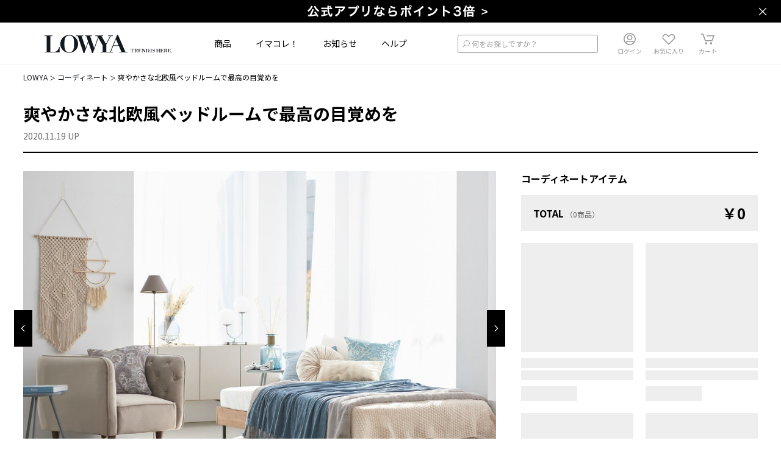

--- FILE ---
content_type: text/css
request_url: https://www.low-ya.com/css/pages-CoordinateDetail.de8c527e.css
body_size: 1445
content:
.atom-page-title[data-v-77a9787c]{width:100%}.atom-page-title-underline[data-v-77a9787c]{border-bottom:2px solid #000;padding-bottom:15px}.title[data-v-77a9787c]{font-family:Open Sans,Noto Sans JP,メイリオ,Meiryo,ヒラギノ角ゴ Pro W3,Hiragino Kaku Gothic Pro,MS PGothic,ＭＳ Ｐゴシック,sans-serif;font-size:2.8rem;font-weight:700;line-height:1.5}.title.left[data-v-77a9787c]{text-align:left}.title.center[data-v-77a9787c]{text-align:center}.title.right[data-v-77a9787c]{text-align:right}.subtitle[data-v-77a9787c]{display:block;font-family:Open Sans,Noto Sans JP,メイリオ,Meiryo,ヒラギノ角ゴ Pro W3,Hiragino Kaku Gothic Pro,MS PGothic,ＭＳ Ｐゴシック,sans-serif;font-size:1.2rem;font-weight:400;line-height:1.2;width:100%}.subtitle.left[data-v-77a9787c]{text-align:left}.subtitle.center[data-v-77a9787c]{text-align:center}.subtitle.right[data-v-77a9787c]{text-align:right}.atom-gray-separator[data-v-09c268de]{width:100%;min-width:1280px;height:10px;background-color:#eee}.breadcrumb[data-v-f6fb2aba]{display:inline-block}.breadcrumb[data-v-f6fb2aba]:after{content:"＞";display:inline-block;padding:0 3px}.breadcrumb[data-v-f6fb2aba]:last-child:after{display:none}.organisms-feature-articles[data-v-ec4457f0]{margin-top:30px}.feature-articles-wrapper .feature-articles[data-v-ec4457f0]{width:1204px}.feature-articles-wrapper .feature-articles[data-v-ec4457f0] .flickity-button{background-color:#000;height:60px;width:30px}.feature-articles-wrapper .feature-articles[data-v-ec4457f0] .flickity-button:disabled{display:none}.feature-articles-wrapper .feature-articles[data-v-ec4457f0] .flickity-prev-next-button{border-radius:0;top:163px}.feature-articles-wrapper .feature-articles[data-v-ec4457f0] .flickity-prev-next-button.previous{left:-15px}.feature-articles-wrapper .feature-articles[data-v-ec4457f0] .flickity-prev-next-button.next{right:-15px}.feature-articles-wrapper .feature-articles[data-v-ec4457f0] .flickity-button-icon{fill:#fff}.feature-articles-wrapper .feature-article[data-v-ec4457f0]{margin-right:20px;width:490px}.features-desc[data-v-ec4457f0]{display:block;font-size:1.4rem;margin-top:10px;color:#666}.organisms-visumo-tag-list[data-v-5be1d1e4]{display:-webkit-box;display:flex;flex-wrap:wrap}.visumo-tag-list-item[data-v-5be1d1e4]{display:-webkit-box;display:flex;-webkit-box-align:center;align-items:center;padding:6px 10px;margin-right:10px;margin-bottom:10px;background-color:#eee;color:#666}.visumo-tag-list-item-icon[data-v-5be1d1e4]{margin-right:5px}.visumo-tag-list-item-text[data-v-5be1d1e4]{font-size:1.4rem}.title[data-v-8a33a98e]{font-size:2.4rem;font-weight:700;margin-bottom:40px;padding-bottom:20px;border-bottom:2px solid #000}.section-header[data-v-8a33a98e]{display:-webkit-box;display:flex;-webkit-box-align:center;align-items:center;margin-bottom:15px}.section-icon[data-v-8a33a98e]{margin-right:10px}.section-title[data-v-8a33a98e]{font-size:2rem;font-weight:700}.visumo-tag-list[data-v-8a33a98e]{margin-bottom:30px}.section-button[data-v-8a33a98e]{width:388px;margin:0 auto}.coordinate-banner-list-container[data-v-1b3475f0]{display:-webkit-box;display:flex;flex-wrap:wrap;-webkit-box-pack:center;justify-content:center}.banner[data-v-1b3475f0]{margin-bottom:20px}.banner[data-v-1b3475f0]:nth-child(odd){margin-right:20px}.banner-image[data-v-1b3475f0]{width:592px;height:auto}.banner-description[data-v-1b3475f0]{margin-top:8px;color:#666;display:block}.organisms-sns-share-buttons[data-v-beb211d8],.share-network[data-v-beb211d8]{display:-webkit-box;display:flex}.share-network[data-v-beb211d8]{-webkit-box-align:center;align-items:center;color:#fff;height:30px;-webkit-box-pack:center;justify-content:center;width:100%}.share-network-line[data-v-beb211d8]{background-color:#06c755}.share-network-twitter[data-v-beb211d8]{background-color:#000}.share-network-facebook[data-v-beb211d8]{background-color:#1877f2}.share-network+.share-network[data-v-beb211d8]{margin-left:10px}.share-network-text[data-v-beb211d8]{display:block;margin-left:5px}.breadcrumbs[data-v-067cb48b]{margin-top:11px;margin-bottom:30px}.coordinate-title[data-v-067cb48b]{margin-bottom:5px}.coordinate-title-placeholder[data-v-067cb48b]{width:70%;height:42px;margin-bottom:5px}.up-time[data-v-067cb48b]{display:block;font-size:1.4rem;color:#666;margin-bottom:15px}.up-time-placeholder[data-v-067cb48b]{width:92px;height:20px;margin-bottom:15px}.content-wrapper[data-v-067cb48b]{border-top:2px solid #000;padding-top:30px;margin-bottom:60px;display:-webkit-box;display:flex}.main-section[data-v-067cb48b]{-webkit-box-flex:0;flex-grow:0;width:775px;margin-right:41px;position:relative}.carousel-section[data-v-067cb48b]{margin-bottom:53px}.carousel-section-placeholder[data-v-067cb48b]{width:100%;height:516.6666666667px;margin-bottom:53px}.carousel-item[data-v-067cb48b]{width:775px;height:516.6666666667px;margin-right:9px;position:relative}.carousel-cell[data-v-067cb48b]{width:100%;height:100%;-o-object-fit:contain;object-fit:contain;background-color:#eee}.carousel[data-v-067cb48b] .flickity-button{background-color:#000;height:60px;width:30px}.carousel[data-v-067cb48b] .flickity-button:disabled{display:none}.carousel[data-v-067cb48b] .flickity-prev-next-button{border-radius:0;top:50%}.carousel[data-v-067cb48b] .flickity-prev-next-button.previous{left:-15px}.carousel[data-v-067cb48b] .flickity-prev-next-button.next{right:-15px}.carousel[data-v-067cb48b] .flickity-button-icon{fill:#fff}.carousel[data-v-067cb48b] .flickity-page-dots{height:15px}.carousel[data-v-067cb48b] .flickity-page-dots .dot{border-radius:50%;height:8px;margin:0 0 0 8px;width:8px}.carousel[data-v-067cb48b] .flickity-page-dots .dot:first-child{margin:0}.description[data-v-067cb48b]{font-size:1.6rem;color:#666;margin-bottom:40px;word-break:break-word;line-break:strict;overflow-wrap:break-word;white-space:pre-line}.description-placeholder[data-v-067cb48b]{width:100%;height:240px;margin-bottom:40px}.visumo-tag-list[data-v-067cb48b]{margin-bottom:50px}.visumo-tag-list-placeholder[data-v-067cb48b]{width:100%;height:74px;margin-bottom:60px}.section-separator[data-v-067cb48b]{border:none;height:1px;background-color:#ccc;margin-bottom:30px}.related-coordinate-section[data-v-067cb48b]:not(:last-child){margin-bottom:60px}.related-coordinate-section-title-container[data-v-067cb48b]{display:-webkit-box;display:flex;-webkit-box-align:center;align-items:center;margin-bottom:20px}.related-coordinate-section-title-icon[data-v-067cb48b]{margin-right:10px}.related-coordinate-section-title[data-v-067cb48b]{font-size:2.4rem;font-weight:700}.related-coordinate-section-item[data-v-067cb48b]:not(:last-of-type){margin-bottom:40px}.related-coordinate-section-tag[data-v-067cb48b]{display:-webkit-box;display:flex;-webkit-box-pack:justify;justify-content:space-between;-webkit-box-align:center;align-items:center;margin-bottom:15px}.related-coordinate-section-tag-name[data-v-067cb48b]{font-size:2rem;font-weight:700}.related-coordinate-section-tag-link[data-v-067cb48b]{font-size:1.4rem;color:#05c5f5;font-weight:700}.related-coordinate-carousel[data-v-067cb48b] .flickity-button{background-color:#000;height:60px;width:30px}.related-coordinate-carousel[data-v-067cb48b] .flickity-button:disabled{display:none}.related-coordinate-carousel[data-v-067cb48b] .flickity-prev-next-button{border-radius:0;top:95.3333333333px}.related-coordinate-carousel[data-v-067cb48b] .flickity-prev-next-button.previous{left:-15px}.related-coordinate-carousel[data-v-067cb48b] .flickity-prev-next-button.next{right:-15px}.related-coordinate-carousel[data-v-067cb48b] .flickity-button-icon{fill:#fff}.related-coordinate-carousel[data-v-067cb48b] .flickity-page-dots{height:15px}.related-coordinate-carousel[data-v-067cb48b] .flickity-page-dots .dot{border-radius:50%;height:8px;margin:0 0 0 8px;width:8px}.related-coordinate-carousel[data-v-067cb48b] .flickity-page-dots .dot:first-child{margin:0}.related-coordinate-carousel-item[data-v-067cb48b]{width:286px;margin-right:20px}.related-coordinate-image-wrapper[data-v-067cb48b]{width:286px;height:190.6666666667px;position:relative;margin-bottom:8px}.related-coordinate-image[data-v-067cb48b]{width:100%;height:100%;-o-object-fit:contain;object-fit:contain;background-color:#eee}.related-coordinate-title[data-v-067cb48b]{font-size:1.2rem;color:#666;margin-bottom:4px}.related-coordinate-up-time[data-v-067cb48b]{font-size:1.2rem;color:#666}.sub-section[data-v-067cb48b]{-webkit-box-flex:0;flex-grow:0;width:388px}.coordinate-item-title[data-v-067cb48b]{margin-bottom:15px}.total-price[data-v-067cb48b]{display:-webkit-box;display:flex;-webkit-box-align:center;align-items:center;-webkit-box-pack:justify;justify-content:space-between;background-color:#eee;height:59px;padding:0 20px;margin-bottom:20px}.total-text[data-v-067cb48b]{font-size:1.6rem;font-weight:700}.coordinate-item-count[data-v-067cb48b]{font-size:1.2rem;color:#666}.total-price-text[data-v-067cb48b]{font-size:2.4rem;font-weight:700}.items-wrapper[data-v-067cb48b]{display:grid;grid-template-columns:repeat(2,1fr);gap:20px;padding-bottom:42px;margin-bottom:20px;border-bottom:1px solid #ccc}.coordinate-item-image-placeholder[data-v-067cb48b]{height:179px;width:100%}.coordinate-item-brand-name-placeholder[data-v-067cb48b]{height:16px;margin-top:10px;width:100%}.coordinate-item-good-name-placeholder[data-v-067cb48b]{height:16px;margin-top:4px;width:100%}.coordinate-item-price-placeholder[data-v-067cb48b]{height:24px;margin-top:10px;width:50%}.related-sections[data-v-067cb48b]{border-top:1px solid #ccc;padding-top:30px}.related-section[data-v-067cb48b]:not(:first-child){margin-top:30px}.related-section-title[data-v-067cb48b]{margin-bottom:15px}.related-section-tags[data-v-067cb48b]{display:-webkit-box;display:flex;flex-wrap:wrap}.related-section-tag[data-v-067cb48b]{display:-webkit-box;display:flex;-webkit-box-align:center;align-items:center;height:30px;background-color:#eee;margin-bottom:10px;margin-right:10px;padding:0 10px}.related-section-tag-icon[data-v-067cb48b]{margin-right:5px;opacity:.3}.related-section-tag-text[data-v-067cb48b]{color:#666;font-size:1.4rem}.coordinate-items[data-v-067cb48b]{margin-bottom:40px}.coordinate-share-title[data-v-067cb48b]{font-size:1.6rem;font-weight:700;margin-bottom:15px}.coordinate-search-section[data-v-067cb48b]{margin:30px 0 60px}.coordinate-banner-list[data-v-067cb48b]{padding-top:30px;padding-bottom:10px;border-bottom:10px solid #eee}.feature-articles-carousel[data-v-067cb48b]{margin:30px 0 60px}

--- FILE ---
content_type: text/css
request_url: https://www.low-ya.com/css/55932.04bd425c.css
body_size: -29
content:
.suggest-categories-wrapper[data-v-5c04bede]{width:100%;height:100%;border:1px solid #ccc;background-color:#fff;-webkit-box-shadow:0 3px 6px rgba(0,0,0,.161);box-shadow:0 3px 6px rgba(0,0,0,.161);overflow:hidden}.suggest-categories[data-v-5c04bede]{width:100%;height:100%;padding:3rem 2rem 0;margin-bottom:3rem;max-height:46.3rem}.title[data-v-5c04bede]{color:#000;letter-spacing:.06rem;font-weight:700}.suggest-category-list[data-v-5c04bede]{margin-top:1.1rem;border-top:1px solid #000;border-bottom:1px solid #000;overflow-y:scroll;max-height:40.5rem;z-index:10005}.suggest-category-item[data-v-5c04bede]{position:relative}.suggest-category-item[data-v-5c04bede]:not(:last-child){border-bottom:1px solid #ccc}.suggest-category-item[data-v-5c04bede]:first-child{border-top:none}.suggest-category-item-link[data-v-5c04bede]{display:-webkit-box;display:flex;-webkit-box-align:center;align-items:center;padding:10px 0}.suggest-category-item-icon[data-v-5c04bede]{margin-right:15px}.suggest-category-item-icon[data-v-5c04bede] svg{fill:#ccc}.suggest-category-item-name span[data-v-5c04bede]{display:block;width:100%}.suggest-category-item-name span.parent-category-name[data-v-5c04bede]{color:#666;margin-top:.5rem}.suggest-category-item-arrow[data-v-5c04bede]{margin-left:auto}.suggest-categories-enter[data-v-5c04bede],.suggest-categories-leave-to[data-v-5c04bede]{opacity:0;margin-top:-46.3rem}.suggest-categories-enter-active[data-v-5c04bede],.suggest-categories-leave-active[data-v-5c04bede]{-webkit-transition:all .3s ease-in;transition:all .3s ease-in}

--- FILE ---
content_type: text/javascript
request_url: https://www.low-ya.com/js/52589.6ed288c7.js
body_size: 166
content:
"use strict";(self["webpackChunkLowya_Aquila_frontend_pc"]=self["webpackChunkLowya_Aquila_frontend_pc"]||[]).push([[52589],{52589:function(n,t,e){e.r(t),e.d(t,{default:function(){return c}});var a=function(){var n=this,t=n.$createElement,e=n._self._c||t;return e("path",{attrs:{d:"M53,5.88H7a2,2,0,0,0-2,2V52.12a2,2,0,0,0,2,2H53a2,2,0,0,0,2-2V7.88A2,2,0,0,0,53,5.88ZM20.5,39.06V32h19v7.06ZM9,39.06V20.94h7.5V39.06ZM39.5,20.94V28h-19V20.94Zm4,0H51V39.06H43.5Zm7.5-4H32V9.88H51ZM9,9.88H28v7.06H9ZM9,43.06H28v7.06H9Zm42,7.06H32V43.06H51Z"}})},u=[],l=e(81656),r={},H=(0,l.A)(r,a,u,!1,null,null,null),c=H.exports}}]);
//# sourceMappingURL=52589.6ed288c7.js.map

--- FILE ---
content_type: text/javascript
request_url: https://www.low-ya.com/js/58722.ce5fc6fc.js
body_size: 124
content:
"use strict";(self["webpackChunkLowya_Aquila_frontend_pc"]=self["webpackChunkLowya_Aquila_frontend_pc"]||[]).push([[58722],{58722:function(n,t,e){e.r(t),e.d(t,{default:function(){return f}});var u=function(){var n=this,t=n.$createElement,e=n._self._c||t;return e("path",{attrs:{d:"M30,5a25,25,0,0,0-3.906,49.7V37.227H19.746V30h6.348V24.492c0-6.265,3.732-9.726,9.443-9.726a38.466,38.466,0,0,1,5.6.488v6.152H37.98c-3.1,0-4.074,1.927-4.074,3.9V30H40.84l-1.109,7.227H33.906V54.7A25,25,0,0,0,30,5Z"}})},a=[],l=e(81656),r={},c=(0,l.A)(r,u,a,!1,null,null,null),f=c.exports}}]);
//# sourceMappingURL=58722.ce5fc6fc.js.map

--- FILE ---
content_type: text/javascript
request_url: https://www.low-ya.com/js/89123.bbd138b2.js
body_size: 2391
content:
"use strict";(self["webpackChunkLowya_Aquila_frontend_pc"]=self["webpackChunkLowya_Aquila_frontend_pc"]||[]).push([[89123],{89123:function(t,e,n){n.d(e,{A:function(){return G}});var r=n(55593),a=n(70551);function i(t){return(0,a.A)(1,arguments),t instanceof Date||"object"===(0,r.A)(t)&&"[object Date]"===Object.prototype.toString.call(t)}var o=n(10123);function u(t){if((0,a.A)(1,arguments),!i(t)&&"number"!==typeof t)return!1;var e=(0,o.A)(t);return!isNaN(Number(e))}var c=n(37480),d=864e5;function s(t){(0,a.A)(1,arguments);var e=(0,o.A)(t),n=e.getTime();e.setUTCMonth(0,1),e.setUTCHours(0,0,0,0);var r=e.getTime(),i=n-r;return Math.floor(i/d)+1}var l=n(57004),f=n(24127),h=n(45062),g=n(50464);function w(t,e){var n=t<0?"-":"",r=Math.abs(t).toString();while(r.length<e)r="0"+r;return n+r}var v={y:function(t,e){var n=t.getUTCFullYear(),r=n>0?n:1-n;return w("yy"===e?r%100:r,e.length)},M:function(t,e){var n=t.getUTCMonth();return"M"===e?String(n+1):w(n+1,2)},d:function(t,e){return w(t.getUTCDate(),e.length)},a:function(t,e){var n=t.getUTCHours()/12>=1?"pm":"am";switch(e){case"a":case"aa":return n.toUpperCase();case"aaa":return n;case"aaaaa":return n[0];case"aaaa":default:return"am"===n?"a.m.":"p.m."}},h:function(t,e){return w(t.getUTCHours()%12||12,e.length)},H:function(t,e){return w(t.getUTCHours(),e.length)},m:function(t,e){return w(t.getUTCMinutes(),e.length)},s:function(t,e){return w(t.getUTCSeconds(),e.length)},S:function(t,e){var n=e.length,r=t.getUTCMilliseconds(),a=Math.floor(r*Math.pow(10,n-3));return w(a,e.length)}},m=v,b={am:"am",pm:"pm",midnight:"midnight",noon:"noon",morning:"morning",afternoon:"afternoon",evening:"evening",night:"night"},x={G:function(t,e,n){var r=t.getUTCFullYear()>0?1:0;switch(e){case"G":case"GG":case"GGG":return n.era(r,{width:"abbreviated"});case"GGGGG":return n.era(r,{width:"narrow"});case"GGGG":default:return n.era(r,{width:"wide"})}},y:function(t,e,n){if("yo"===e){var r=t.getUTCFullYear(),a=r>0?r:1-r;return n.ordinalNumber(a,{unit:"year"})}return m.y(t,e)},Y:function(t,e,n,r){var a=(0,g.A)(t,r),i=a>0?a:1-a;if("YY"===e){var o=i%100;return w(o,2)}return"Yo"===e?n.ordinalNumber(i,{unit:"year"}):w(i,e.length)},R:function(t,e){var n=(0,f.A)(t);return w(n,e.length)},u:function(t,e){var n=t.getUTCFullYear();return w(n,e.length)},Q:function(t,e,n){var r=Math.ceil((t.getUTCMonth()+1)/3);switch(e){case"Q":return String(r);case"QQ":return w(r,2);case"Qo":return n.ordinalNumber(r,{unit:"quarter"});case"QQQ":return n.quarter(r,{width:"abbreviated",context:"formatting"});case"QQQQQ":return n.quarter(r,{width:"narrow",context:"formatting"});case"QQQQ":default:return n.quarter(r,{width:"wide",context:"formatting"})}},q:function(t,e,n){var r=Math.ceil((t.getUTCMonth()+1)/3);switch(e){case"q":return String(r);case"qq":return w(r,2);case"qo":return n.ordinalNumber(r,{unit:"quarter"});case"qqq":return n.quarter(r,{width:"abbreviated",context:"standalone"});case"qqqqq":return n.quarter(r,{width:"narrow",context:"standalone"});case"qqqq":default:return n.quarter(r,{width:"wide",context:"standalone"})}},M:function(t,e,n){var r=t.getUTCMonth();switch(e){case"M":case"MM":return m.M(t,e);case"Mo":return n.ordinalNumber(r+1,{unit:"month"});case"MMM":return n.month(r,{width:"abbreviated",context:"formatting"});case"MMMMM":return n.month(r,{width:"narrow",context:"formatting"});case"MMMM":default:return n.month(r,{width:"wide",context:"formatting"})}},L:function(t,e,n){var r=t.getUTCMonth();switch(e){case"L":return String(r+1);case"LL":return w(r+1,2);case"Lo":return n.ordinalNumber(r+1,{unit:"month"});case"LLL":return n.month(r,{width:"abbreviated",context:"standalone"});case"LLLLL":return n.month(r,{width:"narrow",context:"standalone"});case"LLLL":default:return n.month(r,{width:"wide",context:"standalone"})}},w:function(t,e,n,r){var a=(0,h.A)(t,r);return"wo"===e?n.ordinalNumber(a,{unit:"week"}):w(a,e.length)},I:function(t,e,n){var r=(0,l.A)(t);return"Io"===e?n.ordinalNumber(r,{unit:"week"}):w(r,e.length)},d:function(t,e,n){return"do"===e?n.ordinalNumber(t.getUTCDate(),{unit:"date"}):m.d(t,e)},D:function(t,e,n){var r=s(t);return"Do"===e?n.ordinalNumber(r,{unit:"dayOfYear"}):w(r,e.length)},E:function(t,e,n){var r=t.getUTCDay();switch(e){case"E":case"EE":case"EEE":return n.day(r,{width:"abbreviated",context:"formatting"});case"EEEEE":return n.day(r,{width:"narrow",context:"formatting"});case"EEEEEE":return n.day(r,{width:"short",context:"formatting"});case"EEEE":default:return n.day(r,{width:"wide",context:"formatting"})}},e:function(t,e,n,r){var a=t.getUTCDay(),i=(a-r.weekStartsOn+8)%7||7;switch(e){case"e":return String(i);case"ee":return w(i,2);case"eo":return n.ordinalNumber(i,{unit:"day"});case"eee":return n.day(a,{width:"abbreviated",context:"formatting"});case"eeeee":return n.day(a,{width:"narrow",context:"formatting"});case"eeeeee":return n.day(a,{width:"short",context:"formatting"});case"eeee":default:return n.day(a,{width:"wide",context:"formatting"})}},c:function(t,e,n,r){var a=t.getUTCDay(),i=(a-r.weekStartsOn+8)%7||7;switch(e){case"c":return String(i);case"cc":return w(i,e.length);case"co":return n.ordinalNumber(i,{unit:"day"});case"ccc":return n.day(a,{width:"abbreviated",context:"standalone"});case"ccccc":return n.day(a,{width:"narrow",context:"standalone"});case"cccccc":return n.day(a,{width:"short",context:"standalone"});case"cccc":default:return n.day(a,{width:"wide",context:"standalone"})}},i:function(t,e,n){var r=t.getUTCDay(),a=0===r?7:r;switch(e){case"i":return String(a);case"ii":return w(a,e.length);case"io":return n.ordinalNumber(a,{unit:"day"});case"iii":return n.day(r,{width:"abbreviated",context:"formatting"});case"iiiii":return n.day(r,{width:"narrow",context:"formatting"});case"iiiiii":return n.day(r,{width:"short",context:"formatting"});case"iiii":default:return n.day(r,{width:"wide",context:"formatting"})}},a:function(t,e,n){var r=t.getUTCHours(),a=r/12>=1?"pm":"am";switch(e){case"a":case"aa":return n.dayPeriod(a,{width:"abbreviated",context:"formatting"});case"aaa":return n.dayPeriod(a,{width:"abbreviated",context:"formatting"}).toLowerCase();case"aaaaa":return n.dayPeriod(a,{width:"narrow",context:"formatting"});case"aaaa":default:return n.dayPeriod(a,{width:"wide",context:"formatting"})}},b:function(t,e,n){var r,a=t.getUTCHours();switch(r=12===a?b.noon:0===a?b.midnight:a/12>=1?"pm":"am",e){case"b":case"bb":return n.dayPeriod(r,{width:"abbreviated",context:"formatting"});case"bbb":return n.dayPeriod(r,{width:"abbreviated",context:"formatting"}).toLowerCase();case"bbbbb":return n.dayPeriod(r,{width:"narrow",context:"formatting"});case"bbbb":default:return n.dayPeriod(r,{width:"wide",context:"formatting"})}},B:function(t,e,n){var r,a=t.getUTCHours();switch(r=a>=17?b.evening:a>=12?b.afternoon:a>=4?b.morning:b.night,e){case"B":case"BB":case"BBB":return n.dayPeriod(r,{width:"abbreviated",context:"formatting"});case"BBBBB":return n.dayPeriod(r,{width:"narrow",context:"formatting"});case"BBBB":default:return n.dayPeriod(r,{width:"wide",context:"formatting"})}},h:function(t,e,n){if("ho"===e){var r=t.getUTCHours()%12;return 0===r&&(r=12),n.ordinalNumber(r,{unit:"hour"})}return m.h(t,e)},H:function(t,e,n){return"Ho"===e?n.ordinalNumber(t.getUTCHours(),{unit:"hour"}):m.H(t,e)},K:function(t,e,n){var r=t.getUTCHours()%12;return"Ko"===e?n.ordinalNumber(r,{unit:"hour"}):w(r,e.length)},k:function(t,e,n){var r=t.getUTCHours();return 0===r&&(r=24),"ko"===e?n.ordinalNumber(r,{unit:"hour"}):w(r,e.length)},m:function(t,e,n){return"mo"===e?n.ordinalNumber(t.getUTCMinutes(),{unit:"minute"}):m.m(t,e)},s:function(t,e,n){return"so"===e?n.ordinalNumber(t.getUTCSeconds(),{unit:"second"}):m.s(t,e)},S:function(t,e){return m.S(t,e)},X:function(t,e,n,r){var a=r._originalDate||t,i=a.getTimezoneOffset();if(0===i)return"Z";switch(e){case"X":return M(i);case"XXXX":case"XX":return T(i);case"XXXXX":case"XXX":default:return T(i,":")}},x:function(t,e,n,r){var a=r._originalDate||t,i=a.getTimezoneOffset();switch(e){case"x":return M(i);case"xxxx":case"xx":return T(i);case"xxxxx":case"xxx":default:return T(i,":")}},O:function(t,e,n,r){var a=r._originalDate||t,i=a.getTimezoneOffset();switch(e){case"O":case"OO":case"OOO":return"GMT"+y(i,":");case"OOOO":default:return"GMT"+T(i,":")}},z:function(t,e,n,r){var a=r._originalDate||t,i=a.getTimezoneOffset();switch(e){case"z":case"zz":case"zzz":return"GMT"+y(i,":");case"zzzz":default:return"GMT"+T(i,":")}},t:function(t,e,n,r){var a=r._originalDate||t,i=Math.floor(a.getTime()/1e3);return w(i,e.length)},T:function(t,e,n,r){var a=r._originalDate||t,i=a.getTime();return w(i,e.length)}};function y(t,e){var n=t>0?"-":"+",r=Math.abs(t),a=Math.floor(r/60),i=r%60;if(0===i)return n+String(a);var o=e||"";return n+String(a)+o+w(i,2)}function M(t,e){if(t%60===0){var n=t>0?"-":"+";return n+w(Math.abs(t)/60,2)}return T(t,e)}function T(t,e){var n=e||"",r=t>0?"-":"+",a=Math.abs(t),i=w(Math.floor(a/60),2),o=w(a%60,2);return r+i+n+o}var C=x,p=n(91788),U=n(67044),q=n(41109),E=n(94188),S=n(71858),k=n(73354),O=/[yYQqMLwIdDecihHKkms]o|(\w)\1*|''|'(''|[^'])+('|$)|./g,D=/P+p+|P+|p+|''|'(''|[^'])+('|$)|./g,L=/^'([^]*?)'?$/,A=/''/g,N=/[a-zA-Z]/;function G(t,e,n){var r,i,d,s,l,f,h,g,w,v,m,b,x,y,M,T,L,A;(0,a.A)(2,arguments);var G=String(e),Q=(0,S.q)(),B=null!==(r=null!==(i=null===n||void 0===n?void 0:n.locale)&&void 0!==i?i:Q.locale)&&void 0!==r?r:k.A,H=(0,E.A)(null!==(d=null!==(s=null!==(l=null!==(f=null===n||void 0===n?void 0:n.firstWeekContainsDate)&&void 0!==f?f:null===n||void 0===n||null===(h=n.locale)||void 0===h||null===(g=h.options)||void 0===g?void 0:g.firstWeekContainsDate)&&void 0!==l?l:Q.firstWeekContainsDate)&&void 0!==s?s:null===(w=Q.locale)||void 0===w||null===(v=w.options)||void 0===v?void 0:v.firstWeekContainsDate)&&void 0!==d?d:1);if(!(H>=1&&H<=7))throw new RangeError("firstWeekContainsDate must be between 1 and 7 inclusively");var X=(0,E.A)(null!==(m=null!==(b=null!==(x=null!==(y=null===n||void 0===n?void 0:n.weekStartsOn)&&void 0!==y?y:null===n||void 0===n||null===(M=n.locale)||void 0===M||null===(T=M.options)||void 0===T?void 0:T.weekStartsOn)&&void 0!==x?x:Q.weekStartsOn)&&void 0!==b?b:null===(L=Q.locale)||void 0===L||null===(A=L.options)||void 0===A?void 0:A.weekStartsOn)&&void 0!==m?m:0);if(!(X>=0&&X<=6))throw new RangeError("weekStartsOn must be between 0 and 6 inclusively");if(!B.localize)throw new RangeError("locale must contain localize property");if(!B.formatLong)throw new RangeError("locale must contain formatLong property");var P=(0,o.A)(t);if(!u(P))throw new RangeError("Invalid time value");var _=(0,U.A)(P),Y=(0,c.A)(P,_),R={firstWeekContainsDate:H,weekStartsOn:X,locale:B,_originalDate:P},W=G.match(D).map((function(t){var e=t[0];if("p"===e||"P"===e){var n=p.A[e];return n(t,B.formatLong)}return t})).join("").match(O).map((function(r){if("''"===r)return"'";var a=r[0];if("'"===a)return z(r);var i=C[a];if(i)return null!==n&&void 0!==n&&n.useAdditionalWeekYearTokens||!(0,q.xM)(r)||(0,q.lJ)(r,e,String(t)),null!==n&&void 0!==n&&n.useAdditionalDayOfYearTokens||!(0,q.ef)(r)||(0,q.lJ)(r,e,String(t)),i(Y,r,B.localize,R);if(a.match(N))throw new RangeError("Format string contains an unescaped latin alphabet character `"+a+"`");return r})).join("");return W}function z(t){var e=t.match(L);return e?e[1].replace(A,"'"):t}}}]);
//# sourceMappingURL=89123.bbd138b2.js.map

--- FILE ---
content_type: text/javascript
request_url: https://www.low-ya.com/js/64660.7bcc2118.js
body_size: 245
content:
"use strict";(self["webpackChunkLowya_Aquila_frontend_pc"]=self["webpackChunkLowya_Aquila_frontend_pc"]||[]).push([[64660],{64660:function(n,t,e){e.r(t),e.d(t,{default:function(){return c}});var a=function(){var n=this,t=n.$createElement,e=n._self._c||t;return e("path",{attrs:{d:"M56.83,16.246a7.086,7.086,0,0,0-4.951-5.052C47.512,10,30,10,30,10S12.488,10,8.121,11.194A7.086,7.086,0,0,0,3.17,16.246C2,20.7,2,30,2,30s0,9.3,1.17,13.754a7.088,7.088,0,0,0,4.951,5.052C12.488,50,30,50,30,50s17.512,0,21.879-1.194a7.088,7.088,0,0,0,4.951-5.052C58,39.3,58,30,58,30S58,20.7,56.83,16.246Zm-32.557,22.2V21.558L38.909,30Z"}})},u=[],l=e(81656),r={},s=(0,l.A)(r,a,u,!1,null,null,null),c=s.exports}}]);
//# sourceMappingURL=64660.7bcc2118.js.map

--- FILE ---
content_type: text/javascript
request_url: https://www.low-ya.com/js/75708.16500e6f.js
body_size: 4022
content:
"use strict";(self["webpackChunkLowya_Aquila_frontend_pc"]=self["webpackChunkLowya_Aquila_frontend_pc"]||[]).push([[75708],{75708:function(h,v,c){c.r(v),c.d(v,{default:function(){return e}});var s=function(){var h=this,v=h.$createElement,c=h._self._c||v;return c("g",{staticClass:"lemon8_logo_wrapper"},[c("path",{attrs:{d:"m46.89,20.84c.55,0,1.08,0,1.4.22v.04l.17.13c.05.07,0,.1.09.17l.04.44h-.04v.17h-.04v.13l-.35.44h-.09l-.09.13h-.09l-.04.09-.17.04-.04.09h-.09v.04h-.09v.04l-.48.17c-.1-.15-.29-.16-.44-.26l-.09-.13h-.09l-.04-.09-.22-.17v-.09l-.09-.04v-.09h-.04c-.05-.09,0-.11-.09-.17v-.52c.09-.28.32-.53.57-.66l.44-.13Z"}}),c("path",{attrs:{d:"m32,22.81c-.07.61.03,1.1.26,1.53l.04.17.09.04v.09l.13.09v.09l.09.04c.16.17.3.33.52.44-.02.06-.02-.01-.04.04v.26h-.04v.22h-.04l-.04.26h-.04l-.04.17h-.04v.09l-.09.04v.09l-.26.22-.09.13-.17.04v.04h-.09v.04h-.22v.04c-.14.04-.43-.03-.48-.09-.57-.14-.87-1.04-.87-1.79v-.7h.04v-.26h.04v-.17h.04v-.13h.04v-.13h.04l.04-.17h.04v-.09l.09-.04v-.09l.13-.09c.21-.28.42-.44.92-.44Z"}}),c("path",{attrs:{d:"m46.33,24.77c.24.02.39.17.57.26l.17.04.04.09.17.04.04.09h.09l.04.09h.09l.09.13h.09l.13.17h.04v.09l.13.09c.09.14.09.38.09.61-.09.08-.04.09-.09.17h-.04v.09l-.35.26h-.09v.04h-.09v.04h-.17c-.37.12-.98.12-1.35,0h-.17v-.04l-.17-.04v-.04l-.17-.04-.04-.09h-.09l-.22-.31-.04-.44h.04v-.22h.04l.09-.26h.04v-.09l.26-.22.09-.13h.09l.04-.09c.19-.12.47-.15.61-.31Z"}}),c("path",{attrs:{d:"m12.96,25.12c.15,0,.4-.03.48.04.33.08.52.74.35,1.18h-.04l-.09.26-.09.04v.09l-.13.09v.09l-.17.13-.09.13h-.09l-.13.17h-.09l-.04.09-.13.04v.04h-.09l-.04.09h-.09v.04c-.09.05-.1,0-.17.09-.09-.03-.04,0-.09-.04-.12-.13-.03-.36-.09-.57h-.04v-.48h.04v-.35h.04v-.17h.04l.04-.26h.04l.04-.17h.04v-.09l.09-.04v-.09l.09-.04.13-.17h.09v-.04c.09-.05.1,0,.17-.09Z"}}),c("path",{attrs:{d:"m54.67,40.58V13.85c0-.53.08-1.35-.04-1.79v-.57h-.04c-.03-.32-.06-.64-.09-.96h-.04v-.22h-.04v-.22h-.04v-.22h-.04v-.17h-.04v-.17h-.04v-.17h-.04c-.01-.1-.03-.2-.04-.31h-.04v-.13h-.04v-.13h-.04v-.13h-.04c-.01-.09-.03-.17-.04-.26h-.04v-.09h-.04c-.01-.09-.03-.17-.04-.26h-.04v-.09h-.04v-.13h-.04l-.04-.17h-.04v-.13h-.04c-.03-.09-.06-.17-.09-.26h-.04v-.09h-.04v-.09h-.04v-.09h-.04v-.09h-.04v-.09h-.04v-.09l-.09-.09v-.09s-.06-.03-.09-.04c-.03-.09-.06-.17-.09-.26-.03-.01-.06-.03-.09-.04v-.09h-.04v-.09s-.06-.03-.09-.04v-.09s-.06-.03-.09-.04v-.09s-.06-.03-.09-.04v-.09s-.06-.03-.09-.04v-.09s-.06-.03-.09-.04v-.09s-.06-.03-.09-.04c-.01-.04-.03-.09-.04-.13-.04-.03-.09-.06-.13-.09v-.09s-.09-.06-.13-.09v-.09c-.06-.04-.12-.09-.17-.13v-.09c-.07-.06-.15-.12-.22-.17v-.09c-.16-.15-.32-.29-.48-.44v-.09c-.07-.06-.15-.12-.22-.17-.01-.03-.03-.06-.04-.09h-.09c-.15-.16-.29-.32-.44-.48h-.09c-.06-.07-.12-.15-.17-.22h-.09c-.04-.06-.09-.12-.13-.17h-.09s-.03-.06-.04-.09h-.04l-.04-.09h-.09s-.06-.09-.09-.13h-.09l-.04-.09s-.09-.03-.13-.04v-.04h-.09s-.03-.06-.04-.09h-.09l-.04-.09h-.09s-.03-.06-.04-.09l-.13-.04v-.04c-.06-.01-.12-.03-.17-.04-.01-.03-.03-.06-.04-.09-.06-.01-.12-.03-.17-.04-.01-.03-.03-.06-.04-.09h-.09l-.09-.09h-.09v-.04h-.09v-.04h-.09v-.04h-.09v-.04h-.09v-.04h-.09v-.04h-.09v-.04h-.09v-.04c-.06-.01-.12-.03-.17-.04v-.04h-.09v-.04h-.13v-.04c-.06-.01-.12-.03-.17-.04v-.04h-.13v-.04h-.09v-.04c-.57-.17-1.14-.35-1.7-.52-.22-.03-.44-.06-.66-.09-.95-.29-2.27-.22-3.49-.22H11.86c-.11.09-.32,0-.48.04v.04h-.35v.04h-.26v.04h-.26v.04h-.22v.04h-.22v.04h-.22v.04h-.17v.04h-.13v.04c-.12.01-.23.03-.35.04v.04h-.13v.04h-.13v.04h-.13v.04h-.13v.04h-.13v.04c-.09.01-.17.03-.26.04v.04h-.09v.04h-.13v.04h-.09v.04h-.13c-.49.25-.99.5-1.49.74-.01.03-.03.06-.04.09-.06.01-.12.03-.17.04-.01.03-.03.06-.04.09-.06.01-.12.03-.17.04l-.04.09h-.09v.04s-.09.03-.13.04c-.01.03-.03.06-.04.09h-.09s-.06.09-.09.13h-.09s-.03.06-.04.09h-.09s-.06.09-.09.13h-.09c-.04.06-.09.12-.13.17h-.09c-.04.06-.09.12-.13.17h-.09c-.07.09-.15.17-.22.26h-.09c-.17.19-.35.38-.52.57-.17.16-.35.32-.52.48v.09c-.09.07-.17.15-.26.22v.09c-.07.06-.15.12-.22.17v.09s-.09.06-.13.09v.09s-.09.06-.13.09v.09s-.09.06-.13.09v.09s-.06.03-.09.04c-.01.04-.03.09-.04.13h-.04v.09s-.06.03-.09.04v.09s-.06.03-.09.04c-.01.04-.03.09-.04.13h-.04v.09h-.04v.09s-.06.03-.09.04c-.01.06-.03.12-.04.17-.03.01-.06.03-.09.04v.09l-.09.09v.09h-.04v.09h-.04c-.01.06-.03.12-.04.17-.5.8-.77,1.81-1.09,2.8v.22h-.04v.17h-.04v.22h-.04v.26h-.04v.26h-.04v.35h-.04v.39h-.04c-.01.8-.03,1.6-.04,2.4v26.21c0,.56-.08,1.51.04,1.97v.79c.07.49.15.99.22,1.49h.04c.01.13.03.26.04.39h.04v.17h.04c.01.1.03.2.04.31h.04v.13h.04v.17h.04v.13h.04v.13h.04v.13h.04c.01.09.03.17.04.26h.04v.09h.04v.13h.04v.09h.04v.13h.04v.09h.04v.13h.04l.09.26h.04v.09h.04v.09h.04c.01.07.03.15.04.22.03.01.06.03.09.04.01.06.03.12.04.17h.04v.09h.04v.09l.09.09v.09s.06.03.09.04c.01.06.03.12.04.17.03.01.06.03.09.04.01.06.03.12.04.17.03.01.06.03.09.04v.09s.06.03.09.04v.09s.06.03.09.04v.09s.06.03.09.04v.09s.06.03.09.04v.09s.09.06.13.09v.09s.09.06.13.09v.09s.09.06.13.09v.09c.07.06.15.12.22.17v.09c.09.07.17.15.26.22v.09c.17.16.35.32.52.48.17.19.35.38.52.57h.09c.07.09.15.17.22.26h.09c.04.06.09.12.13.17h.09c.04.06.09.12.13.17h.09s.06.09.09.13h.09s.03.06.04.09h.09s.06.09.09.13h.09s.03.06.04.09c.04.01.09.03.13.04v.04h.09s.03.06.04.09c.06.01.12.03.17.04.01.03.03.06.04.09.06.01.12.03.17.04.01.03.03.06.04.09.06.01.12.03.17.04.01.03.03.06.04.09h.09l.09.09h.09v.04h.09v.04h.09v.04h.09v.04h.09v.04h.09v.04l.26.09v.04h.13v.04c.06.01.12.03.17.04v.04h.13v.04h.09v.04h.13v.04h.09v.04c.13.03.26.06.39.09v.04h.13v.04h.13v.04h.13v.04h.13v.04c.16.03.32.06.48.09v.04h.17v.04h.22v.04h.22v.04h.22v.04h.26c.68.2,1.57.17,2.45.17h28.48c.36,0,.85.04,1.14-.04.38-.03.76-.06,1.14-.09v-.04h.22v-.04h.26v-.04h.17v-.04h.22v-.04c.12-.01.23-.03.35-.04v-.04c.1-.01.2-.03.31-.04v-.04h.13v-.04h.13v-.04c.1-.01.2-.03.31-.04v-.04h.09v-.04c.13-.03.26-.06.39-.09v-.04h.09v-.04h.13v-.04c.06-.01.12-.03.17-.04v-.04h.13v-.04h.09v-.04c.06-.01.12-.03.17-.04v-.04h.09v-.04h.09v-.04h.09v-.04h.09v-.04h.09v-.04h.09v-.04h.09v-.04h.09l.09-.09h.09s.03-.06.04-.09l.17-.04s.03-.06.04-.09h.09v-.04h.09s.03-.06.04-.09h.09s.03-.06.04-.09h.09s.03-.06.04-.09h.09s.03-.06.04-.09h.09s.03-.06.04-.09h.09s.03-.06.04-.09h.09s.06-.09.09-.13h.09c.04-.06.09-.12.13-.17h.09c.04-.06.09-.12.13-.17h.09c.06-.07.12-.15.17-.22h.09c.15-.16.29-.32.44-.48h.09c.06-.07.12-.15.17-.22.03-.01.06-.03.09-.04v-.09c.16-.15.32-.29.48-.44.01-.04.03-.09.04-.13.06-.04.12-.09.17-.13v-.09c.06-.04.12-.09.17-.13v-.09s.09-.06.13-.09v-.09s.09-.06.13-.09v-.09s.09-.06.13-.09v-.09s.06-.03.09-.04v-.09s.06-.03.09-.04v-.09s.06-.03.09-.04v-.09s.06-.03.09-.04v-.09s.06-.03.09-.04v-.09h.04v-.09s.06-.03.09-.04c.03-.09.06-.17.09-.26.03-.01.06-.03.09-.04v-.09l.09-.09v-.09h.04v-.09h.04v-.09h.04v-.09h.04v-.09h.04v-.09h.04l.09-.26h.04v-.13h.04c.01-.06.03-.12.04-.17h.04v-.13h.04v-.09h.04c.01-.09.03-.17.04-.26h.04v-.09h.04c.15-.49.29-.99.44-1.49.09-.54.17-1.08.26-1.62v-.57c.13-.45.04-1.41.04-1.97ZM12.43,30.93c-.09-.01-.17-.03-.26-.04v-.04h-.09v-.04h-.09s-.03-.06-.04-.09c-.06-.01-.12-.03-.17-.04-.03-.04-.06-.09-.09-.13h-.09c-.1-.12-.2-.23-.31-.35-.04-.03-.09-.06-.13-.09-.08-.11-.07-.19-.17-.26v-.04h-.04s-.06.09-.09.13h-.09c-.04.06-.09.12-.13.17h-.09c-.06.07-.12.15-.17.22h-.09v.04s-.09.06-.13.09l-.04.09h-.09c-.12.13-.23.26-.35.39h-.09c-.09.1-.17.2-.26.31-.19.17-.38.35-.57.52-.26.26-.48.54-.83.7h-.13c-.77.31-1.66.03-1.92-.57v-.13c-.12-.32-.13-.72-.13-1.18v-3.06h-.04v-.48c0-.37,0-.76-.09-1.05v-.35c-.06-.22-.11-.53-.17-.74v-.22c-.16-.55-.32-1.11-.48-1.66-.1-.34.11-.9.22-1.05.07-.06.15-.12.22-.17.03-.04.06-.09.09-.13h.09s.03-.06.04-.09h.09s.03-.06.04-.09h.09v-.04h.13v-.04h.13v-.04h.17v-.04c.31-.09.72.09.87.17h.09s.03.06.04.09h.09s.06.09.09.13h.09c.04.06.09.12.13.17.03.01.06.03.09.04v.09c.06.04.12.09.17.13.1.2.2.41.31.61v.17c.05.15.15.61.09.83h-.04v.52h-.04c-.01.23-.03.47-.04.7-.14.49-.16,1.1-.31,1.57v.26c-.13.43-.18.98-.31,1.4v.26c-.09.31-.17.7-.17,1.09v.44h.04v.09h.04s.03.09.04.13c.2.03.34.05.52-.04v-.04h.09v-.04h.09s.03-.06.04-.09c.09-.03.17-.06.26-.09.01-.03.03-.06.04-.09.06-.01.12-.03.17-.04.01-.03.03-.06.04-.09h.09v-.04h.09s.03-.06.04-.09c.04-.01.09-.03.13-.04v-.04c.06-.01.12-.03.17-.04.01-.03.03-.06.04-.09h.09s.03-.06.04-.09c.04-.01.09-.03.13-.04v-.04c.06-.01.12-.03.17-.04l.04-.09h.09s.03-.06.04-.09c.13-.07.26-.15.39-.22,0-.25-.07-.42-.13-.61-.01-.32-.03-.64-.04-.96v-.44h.04v-.26h.04v-.22h.04v-.17h.04v-.13h.04v-.13h.04v-.13h.04v-.09h.04v-.13h.04l.04-.17h.04l.04-.17s.06-.03.09-.04v-.09s.06-.03.09-.04v-.09s.09-.06.13-.09v-.09c.07-.06.15-.12.22-.17l.09-.17s.09-.03.13-.04c.06-.07.12-.15.17-.22h.09s.03-.06.04-.09h.09s.03-.06.04-.09c.06-.01.12-.03.17-.04v-.04h.09v-.04c.09-.03.17-.06.26-.09v-.04h.13c.41-.16.95-.29,1.44-.13h.17v.04h.09v.04h.13v.04h.09s.03.06.04.09h.09s.03.06.04.09h.09s.03.06.04.09c.09.07.17.15.26.22v.09s.06.03.09.04c.01.06.03.12.04.17.03.01.06.03.09.04v.13h.04v.09h.04v.13c.19.47.23,1.07.04,1.57v.13h-.04v.13h-.04l-.04.22s-.06.03-.09.04v.09h-.04c-.01.06-.03.12-.04.17-.04.03-.09.06-.13.09v.09c-.07.06-.15.12-.22.17v.09h-.04c-.04.06-.09.12-.13.17h-.09c-.07.09-.15.17-.22.26h-.09s-.06.09-.09.13h-.09s-.06.09-.09.13h-.09l-.04.09h-.09l-.04.09c-.06.01-.12.03-.17.04-.01.03-.03.06-.04.09-.09.03-.17.06-.26.09-.01.03-.03.06-.04.09h-.09v.04c-.09.03-.17.06-.26.09.13.47,1.19.59,1.75.39v-.04c.09-.01.17-.03.26-.04v-.04c.09-.03.17-.06.26-.09v-.04h.09s.03-.06.04-.09c.06-.01.12-.03.17-.04.01-.03.03-.06.04-.09.04-.01.09-.03.13-.04.03-.04.06-.09.09-.13h.09c.07-.09.15-.17.22-.26h.09s.03-.06.04-.09c.07-.06.15-.12.22-.17v-.09c.06-.04.12-.09.17-.13v-.04s.06-.03.09-.04v-.09s.09-.06.13-.09v-.09s.06-.03.09-.04v-.09h.04s.03-.09.04-.13c.06-.08,0-.26,0-.44v-.22h-.04v-.87c0-1.02.04-2.67.61-3.06h.09v-.04c.09-.03.17-.06.26-.09v-.04h.13v-.04h.22v-.04h.31v-.04c.13.03.26.06.39.09.01.06.03.12.04.17h.04v.74h-.04v.39h-.04v.39h-.04v.44h-.04c-.01.51-.03,1.02-.04,1.53h.04c.01-.1.03-.2.04-.31h.04v-.17h.04v-.17h.04c.01-.1.03-.2.04-.31h.04v-.13h.04v-.13h.04v-.13c.53-1.23,1.17-2.44,2.53-2.84.23.01.47.03.7.04.05.06.08.05.13.09v.04h.09s.03.09.04.13c.03.01.06.03.09.04v.09h.04v.09h.04v.13h.04c.01.29.03.58.04.87-.03.64-.06,1.28-.09,1.92.17-.51.35-1.02.52-1.53h.04c.03-.09.06-.17.09-.26h.04v-.09h.04c.03-.09.06-.17.09-.26.03-.01.06-.03.09-.04l.04-.17s.06-.03.09-.04v-.09s.06-.03.09-.04v-.09l.13-.09v-.09c.09-.07.17-.15.26-.22.01-.04.03-.09.04-.13.04-.03.09-.06.13-.09v-.04h.09c.07-.09.15-.17.22-.26h.09s.06-.09.09-.13h.09v-.04h.09s.03-.06.04-.09h.09v-.04h.13v-.04h.09v-.04h.17v-.04h.22v-.04c.19-.05.58.06.66.13.55.15.52,1.07.52,1.79-.04.82-.09,1.63-.13,2.45-.01.13-.1.38-.04.57h.04v.35h.04v.13h.04c.04.08.03.17.09.22.06.05.1,0,.17.09.54-.01.77-.38,1-.7.06-.04.12-.09.17-.13.08-.11.07-.19.17-.26-.03-.28-.18-.9-.09-1.22.06-.35.12-.7.17-1.05.28-.79.64-1.47,1.27-1.92.04-.06.09-.12.13-.17h.09s.03-.06.04-.09h.09s.03-.06.04-.09c.06-.01.12-.03.17-.04v-.04c.09-.03.17-.06.26-.09v-.04c.13-.03.26-.06.39-.09v-.04h.17c.38-.12,1.02-.12,1.4,0h.17v.04h.13v.04c.09.03.17.06.26.09v.04c.06.01.12.03.17.04.01.03.03.06.04.09h.09c.04.06.09.12.13.17h.09c.04.06.09.12.13.17.03.01.06.03.09.04v.09c.06.04.12.09.17.13v.09s.09.06.13.09c.01.06.03.12.04.17.03.01.06.03.09.04.01.06.03.12.04.17h.04v.09h.04v.09h.04v.13h.04v.09h.04c.06.26.12.52.17.79.11-.04.23,0,.35-.04v-.04h.22v-.04c.13-.01.26-.03.39-.04v-.04h.13v-.04h.17v-.04s.09-.03.13-.04c.03-.23.06-.47.09-.7.13-.44.26-.87.39-1.31.03-.01.06-.03.09-.04v-.09c.06-.04.12-.09.17-.13.03-.04.06-.09.09-.13.13-.04.26-.09.39-.13.13-.05.68-.17.83-.04.19.01.15.03.26.09.15.38,0,.86-.13,1.22v.17h-.04v.13h-.04c-.01.13-.03.26-.04.39h-.04c-.01.13-.03.26-.04.39-.11.36-.22.86-.22,1.31h.04c.01-.07.03-.15.04-.22h.04v-.13h.04c.01-.06.03-.12.04-.17h.04v-.09h.04v-.13h.04c.03-.09.06-.17.09-.26h.04c.01-.06.03-.12.04-.17.03-.01.06-.03.09-.04.03-.09.06-.17.09-.26.03-.01.06-.03.09-.04.01-.06.03-.12.04-.17.03-.01.06-.03.09-.04v-.09s.06-.03.09-.04v-.09s.09-.06.13-.09v-.09s.09-.06.13-.09v-.09c.09-.07.17-.15.26-.22v-.09c.1-.09.2-.17.31-.26.03-.04.06-.09.09-.13h.09c.04-.06.09-.12.13-.17h.09s.06-.09.09-.13c.06-.01.12-.03.17-.04l.04-.09h.09v-.04c.06-.01.12-.03.17-.04v-.04h.13v-.04c.14-.06.74-.2.96-.13v.04h.22v.04h.09v.04c.06.01.12.03.17.04.03.04.06.09.09.13h.04v.09s.06.03.09.04c.21.34.11,1.26,0,1.66v.31h-.04v.31h-.04v.26h-.04v.26h-.04v.31h-.04v.35h-.04v.35h-.04v.39h-.04v.52h-.04v.44c0,.46.04,1.4-.17,1.62-.09.35-.75.53-1.18.39-.1-.01-.2-.03-.31-.04v-.04c-.37-.1-.57-.8-.44-1.27v-.52h.04v-.39h.04v-.35h.04v-.31h.04v-.26h.04v-.31h.04v-.31h.04v-.35h.04c.01-.28.03-.55.04-.83h-.04s-.03-.09-.04-.13h-.17l-.04.09h-.09c-.04.06-.09.12-.13.17-.03.01-.06.03-.09.04v.09s-.09.06-.13.09v.09s-.06.03-.09.04v.09s-.06.03-.09.04c-.01.06-.03.12-.04.17-.03.01-.06.03-.09.04v.09l-.09.09v.09h-.04v.09h-.04v.09s-.06.03-.09.04v.13h-.04v.09h-.04v.09h-.04c-.03.09-.06.17-.09.26h-.04v.13h-.04c-.01.06-.03.12-.04.17h-.04v.13h-.04v.09h-.04c-.01.09-.03.17-.04.26h-.04v.13h-.04v.13h-.04v.13h-.04v.13h-.04v.17h-.04v.17h-.04v.17h-.04v.17h-.04v.13h-.04v.13h-.04c-.01.09-.03.17-.04.26h-.04c-.01.06-.03.12-.04.17h-.04v.09s-.06.03-.09.04c-.04.06-.09.12-.13.17h-.09v.04h-.09v.04h-.17v.04c-.14.04-.53,0-.61-.04v-.04h-.09v-.04h-.09s-.06-.09-.09-.13c-.08-.08-.21-.2-.26-.31v-.13h-.04v-.13h-.04v-.17h-.04v-.22h-.04v-.26h-.04c-.05-.17.05-.41-.04-.52v-1.18c-.13.05-.28.04-.44.09v.04h-.26c-.14.04-.33.09-.52.09-.07.31-.15.61-.22.92h-.04v.09h-.04c-.04.13-.09.26-.13.39-.03.01-.06.03-.09.04-.01.06-.03.12-.04.17h-.04s-.03.09-.04.13c-.03.01-.06.03-.09.04v.09c-.07.06-.15.12-.22.17v.09c-.07.06-.15.12-.22.17-.01.03-.03.06-.04.09h-.09c-.04.06-.09.12-.13.17h-.09s-.06.09-.09.13c-.06.01-.12.03-.17.04-.01.03-.03.06-.04.09h-.09v.04h-.09v.04h-.13v.04h-.09v.04c-.1.01-.2.03-.31.04-.4.13-.93.17-1.35.04h-.22v-.04c-.13-.03-.26-.06-.39-.09v-.04c-.06-.01-.12-.03-.17-.04v-.04h-.09v-.04s-.09-.03-.13-.04c-.01-.03-.03-.06-.04-.09h-.09s-.06-.09-.09-.13h-.09c-.15-.16-.29-.32-.44-.48v-.04c-.25.26-.5.52-.74.79h-.09s-.06.09-.09.13c-.06.01-.12.03-.17.04-.01.03-.03.06-.04.09h-.09v.04c-.09.03-.17.06-.26.09v.04c-.13.03-.26.06-.39.09v.04h-.17v.04c-.33.01-.67.03-1,.04v-.04h-.13v-.04c-.13-.04-.26-.09-.39-.13-.03-.04-.06-.09-.09-.13-.07-.06-.15-.12-.22-.17v-.09s-.06-.03-.09-.04v-.09h-.04l-.04-.17h-.04c-.01-.09-.03-.17-.04-.26h-.04v-.17h-.04v-.22h-.04v-.87c0-.8.13-1.68,0-2.45-.06-.01-.12-.03-.17-.04-.1.09-.2.17-.31.26v.09s-.06.03-.09.04c-.03.09-.06.17-.09.26h-.04v.09h-.04v.09h-.04c-.03.09-.06.17-.09.26h-.04c-.16.51-.32,1.02-.48,1.53-.09.54-.17,1.08-.26,1.62-.01.17-.03.35-.04.52h-.04v.13h-.04v.13h-.04v.09h-.04v.09h-.04c-.04.06-.09.12-.13.17-.16.06-.32.12-.48.17-.37.11-.85-.24-.96-.39v-.09s-.06-.03-.09-.04v-.09h-.04c-.03-.09-.06-.17-.09-.26h-.04c-.01-.09-.03-.17-.04-.26h-.04v-.17h-.04c-.01-.22-.03-.44-.04-.66h-.04v-.39c0-.43.06-1-.04-1.35-.08-.28.12-.81-.04-1-.01-.19-.03-.15-.09-.26h-.17s-.03.06-.04.09h-.09c-.03.1-.04.11-.09.17h-.04c-.01.06-.03.12-.04.17-.03.01-.06.03-.09.04-.01.07-.03.15-.04.22h-.04c-.01.06-.03.12-.04.17h-.04c-.01.07-.03.15-.04.22h-.04c-.01.09-.03.17-.04.26h-.04v.13h-.04v.13h-.04v.17h-.04v.17h-.04v.17h-.04c-.01.12-.03.23-.04.35h-.04v.22c-.07.21-.11.53-.17.74v.35h-.04v.39h-.04v.31h-.04v.17h-.04v.17h-.04c-.05.13.02.12-.09.22-.03.14-.09.15-.17.22v.04c-.16.11-.85.3-1.05.09-.25-.06-.52-.47-.57-.74-.2.05-.27.22-.39.35-.09.07-.17.15-.26.22l-.04.09h-.09c-.04.06-.09.12-.13.17h-.09s-.06.09-.09.13h-.09l-.04.09c-.06.01-.12.03-.17.04-.01.03-.03.06-.04.09-.09.03-.17.06-.26.09-.76.41-2.16.75-3.19.35Zm31.75,2.53h-.04c-.05.2-.16.21-.31.31-.37.25-.65.26-1.27.26h-.66c-.35-.1-.93-.04-1.35-.04h-.44c-.43-.12-1.11-.04-1.62-.04-1,.01-2.01.03-3.01.04-.08,0-.09.04-.09.04h-1.14v.04c-.25.07-.65-.02-.87.04h-.48c-.32.01-.64.03-.96.04v.04h-.57v.04h-.52v.04h-.52v.04h-.52v.04h-.48v.04h-.44v.04h-.39v.04c-.28.01-.55.03-.83.04-.64.18-1.47.12-2.1.31-.22.01-.44.03-.66.04v.04h-.31v.04h-.31c-.61.18-1.37.17-1.97.35-.26.03-.52.06-.79.09-.2.06-.5.11-.7.17h-.26c-.83.25-1.81.31-2.62.57h-.22v.04c-.13.01-.26.03-.39.04v.04h-.17v.04h-.17v.04h-.22c-.44.14-.96.26-1.4.39h-.39c-.31.09-.82-.03-1.09-.13h-.13v-.04h-.09v-.04h-.13v-.04h-.09v-.04h-.09s-.03-.06-.04-.09h-.09s-.03-.06-.04-.09h-.09c-.04-.06-.09-.12-.13-.17-.03-.01-.06-.03-.09-.04v-.09s-.06-.03-.09-.04v-.09h-.04v-.17c-.08-.26.1-.37.26-.52l.04-.09c.06-.01.12-.03.17-.04v-.04c.19-.04.38-.09.57-.13.81-.28,1.79-.39,2.62-.66.35-.06.7-.12,1.05-.17.63-.2,1.41-.24,2.05-.44h.26v-.04h.26v-.04h.26v-.04h.22v-.04h.26v-.04h.31v-.04h.26v-.04h.26c.33-.1.8-.12,1.14-.22h.31c.49-.14,1.13-.12,1.62-.26h.35c.58-.17,1.34-.1,1.92-.26.29-.01.58-.03.87-.04v-.04h.48v-.04h.48v-.04h.48v-.04h.57v-.04h.57v-.04h.61v-.04h.66v-.04h.79v-.04c.24-.07.62.02.83-.04h1.05v-.04c.33-.09,1.23.13,1.44-.04,1.49,0,3.08-.02,4.5.04,1.13.05,2.33-.06,3.14.31.19.13.38.26.57.39v.09s.06.03.09.04v.09h.04c.01.07.03.15.04.22h.04c-.01.1-.03.2-.04.31Zm6.38-11.66h-.04v.22h-.04v.17h-.04v.13h-.04v.13h-.04c-.03.09-.06.17-.09.26-.03.01-.06.03-.09.04v.09s-.09.06-.13.09v.09c-.07.06-.15.12-.22.17-.03.04-.06.09-.09.13h-.09c-.04.06-.09.12-.13.17h-.09l-.04.09h-.09s-.03.06-.04.09h-.09v.04h-.09l-.04.09h-.09v.04c-.09.05-.11,0-.17.09-.09.03-.04,0-.09.04.78.35,1.75,1.4,1.4,2.58-.01.12-.03.23-.04.35h-.04v.09h-.04v.13h-.04v.09h-.04v.09s-.06.03-.09.04v.09s-.06.03-.09.04v.09c-.07.06-.15.12-.22.17-.07.09-.15.17-.22.26h-.09s-.06.09-.09.13h-.09s-.03.06-.04.09c-.06.01-.12.03-.17.04v.04c-.09.03-.17.06-.26.09v.04h-.13v.04h-.13v.04h-.13v.04h-.13v.04h-.17v.04h-.22v.04h-.31c-.17.05-1.17.11-1.4.04v-.04h-.35v-.04h-.22v-.04h-.22v-.04h-.13v-.04h-.17c-.68-.24-1.34-.71-1.62-1.35-.01-.1-.03-.2-.04-.31-.04-.13-.15-.48-.09-.7h.04v-.26h.04v-.17h.04v-.13h.04v-.09h.04c.01-.07.03-.15.04-.22.03-.01.06-.03.09-.04v-.09s.06-.03.09-.04v-.09s.09-.06.13-.09c.12-.13.23-.26.35-.39h.09s.06-.09.09-.13h.09s.03-.06.04-.09c.19-.13.46-.18.61-.35,0-.07-.29-.29-.39-.39-.13-.19-.26-.38-.39-.57v-.09h-.04v-.09h-.04c-.01-.09-.03-.17-.04-.26h-.04c-.04-.11-.09-.94-.04-1.09h.04v-.22h.04v-.13h.04v-.13h.04v-.13h.04c.03-.09.06-.17.09-.26.03-.01.06-.03.09-.04v-.09s.09-.06.13-.09v-.09c.07-.06.15-.12.22-.17.03-.04.06-.09.09-.13h.09s.06-.09.09-.13h.09l.04-.09c.06-.01.12-.03.17-.04l.04-.09h.09v-.04c.26-.09.52-.17.79-.26.14-.05.38,0,.48-.09h1.44v.04h.26v.04h.22v.04h.17c.54.19,1.04.41,1.35.83.06.04.12.09.17.13v.09s.06.03.09.04c.04.13.09.26.13.39.07.17.22.61.13.92Z"}})])},l=[],t=c(81656),a={},r=(0,t.A)(a,s,l,!1,null,"3057cd40",null),e=r.exports}}]);
//# sourceMappingURL=75708.16500e6f.js.map

--- FILE ---
content_type: text/javascript
request_url: https://www.low-ya.com/js/main.f7e73e71.js
body_size: 145117
content:
(function(){var e={100:function(e){var a={kind:"Document",definitions:[{kind:"OperationDefinition",operation:"query",name:{kind:"Name",value:"AvailablePayTimes"},variableDefinitions:[],directives:[],selectionSet:{kind:"SelectionSet",selections:[{kind:"Field",name:{kind:"Name",value:"availablePayTimes"},arguments:[],directives:[],selectionSet:{kind:"SelectionSet",selections:[{kind:"Field",name:{kind:"Name",value:"name"},arguments:[],directives:[]},{kind:"Field",name:{kind:"Name",value:"value"},arguments:[],directives:[]}]}}]}}],loc:{start:0,end:72}};a.loc.source={body:"query AvailablePayTimes {\n\tavailablePayTimes {\n    name\n    value\n  }\n}\n",name:"GraphQL request",locationOffset:{line:1,column:1}};function n(e,a){if("FragmentSpread"===e.kind)a.add(e.name.value);else if("VariableDefinition"===e.kind){var t=e.type;"NamedType"===t.kind&&a.add(t.name.value)}e.selectionSet&&e.selectionSet.selections.forEach((function(e){n(e,a)})),e.variableDefinitions&&e.variableDefinitions.forEach((function(e){n(e,a)})),e.definitions&&e.definitions.forEach((function(e){n(e,a)}))}var t={};function i(e,a){for(var n=0;n<e.definitions.length;n++){var t=e.definitions[n];if(t.name&&t.name.value==a)return t}}function s(e,a){var n={kind:e.kind,definitions:[i(e,a)]};e.hasOwnProperty("loc")&&(n.loc=e.loc);var s=t[a]||new Set,o=new Set,r=new Set;s.forEach((function(e){r.add(e)}));while(r.size>0){var d=r;r=new Set,d.forEach((function(e){if(!o.has(e)){o.add(e);var a=t[e]||new Set;a.forEach((function(e){r.add(e)}))}}))}return o.forEach((function(a){var t=i(e,a);t&&n.definitions.push(t)})),n}(function(){a.definitions.forEach((function(e){if(e.name){var a=new Set;n(e,a),t[e.name.value]=a}}))})(),e.exports=a,e.exports.AvailablePayTimes=s(a,"AvailablePayTimes")},1572:function(e){var a={kind:"Document",definitions:[{kind:"OperationDefinition",operation:"query",name:{kind:"Name",value:"User"},variableDefinitions:[],directives:[],selectionSet:{kind:"SelectionSet",selections:[{kind:"Field",name:{kind:"Name",value:"user"},arguments:[],directives:[],selectionSet:{kind:"SelectionSet",selections:[{kind:"Field",name:{kind:"Name",value:"id"},arguments:[],directives:[]},{kind:"Field",name:{kind:"Name",value:"lastName"},arguments:[],directives:[]},{kind:"Field",name:{kind:"Name",value:"lastNameKana"},arguments:[],directives:[]},{kind:"Field",name:{kind:"Name",value:"firstName"},arguments:[],directives:[]},{kind:"Field",name:{kind:"Name",value:"firstNameKana"},arguments:[],directives:[]},{kind:"Field",name:{kind:"Name",value:"email"},arguments:[],directives:[]},{kind:"Field",name:{kind:"Name",value:"tel"},arguments:[],directives:[]},{kind:"Field",name:{kind:"Name",value:"point"},arguments:[],directives:[]},{kind:"Field",name:{kind:"Name",value:"displayPoint"},arguments:[],directives:[]},{kind:"Field",name:{kind:"Name",value:"provisionalPoint"},arguments:[],directives:[]},{kind:"Field",name:{kind:"Name",value:"displayProvisionalPoint"},arguments:[],directives:[]},{kind:"Field",name:{kind:"Name",value:"birthday"},arguments:[],directives:[]},{kind:"Field",name:{kind:"Name",value:"sex"},arguments:[],directives:[]},{kind:"Field",name:{kind:"Name",value:"nickname"},arguments:[],directives:[]},{kind:"Field",name:{kind:"Name",value:"address"},arguments:[],directives:[]},{kind:"Field",name:{kind:"Name",value:"building"},arguments:[],directives:[]},{kind:"Field",name:{kind:"Name",value:"roomNumber"},arguments:[],directives:[]},{kind:"Field",name:{kind:"Name",value:"cityAndTown"},arguments:[],directives:[]},{kind:"Field",name:{kind:"Name",value:"streetAndBlock"},arguments:[],directives:[]},{kind:"Field",name:{kind:"Name",value:"postalCode"},arguments:[],directives:[]},{kind:"Field",name:{kind:"Name",value:"prefecture"},arguments:[],directives:[],selectionSet:{kind:"SelectionSet",selections:[{kind:"Field",name:{kind:"Name",value:"id"},arguments:[],directives:[]},{kind:"Field",name:{kind:"Name",value:"name"},arguments:[],directives:[]}]}},{kind:"Field",name:{kind:"Name",value:"guest"},arguments:[],directives:[]},{kind:"Field",name:{kind:"Name",value:"confirmedAt"},arguments:[],directives:[]},{kind:"Field",name:{kind:"Name",value:"emailNotification"},arguments:[],directives:[]},{kind:"Field",name:{kind:"Name",value:"viewedGoods"},arguments:[{kind:"Argument",name:{kind:"Name",value:"first"},value:{kind:"IntValue",value:"30"}}],directives:[],selectionSet:{kind:"SelectionSet",selections:[{kind:"Field",name:{kind:"Name",value:"nodes"},arguments:[],directives:[],selectionSet:{kind:"SelectionSet",selections:[{kind:"Field",name:{kind:"Name",value:"code"},arguments:[],directives:[]},{kind:"Field",name:{kind:"Name",value:"name"},arguments:[],directives:[]},{kind:"Field",name:{kind:"Name",value:"brand"},arguments:[],directives:[],selectionSet:{kind:"SelectionSet",selections:[{kind:"Field",name:{kind:"Name",value:"name"},arguments:[],directives:[]}]}},{kind:"Field",name:{kind:"Name",value:"soldOut"},arguments:[],directives:[]},{kind:"Field",name:{kind:"Name",value:"sale"},arguments:[],directives:[]},{kind:"Field",name:{kind:"Name",value:"displayPriceRange"},arguments:[],directives:[]},{kind:"Field",name:{kind:"Name",value:"salesStatus"},arguments:[],directives:[]},{kind:"Field",name:{kind:"Name",value:"freePostage"},arguments:[],directives:[]},{kind:"Field",name:{kind:"Name",value:"mainGoodsUnitImage"},arguments:[],directives:[],selectionSet:{kind:"SelectionSet",selections:[{kind:"Field",name:{kind:"Name",value:"url"},arguments:[],directives:[]}]}}]}}]}},{kind:"Field",name:{kind:"Name",value:"userThirdPartyAuthentications"},arguments:[],directives:[],selectionSet:{kind:"SelectionSet",selections:[{kind:"Field",name:{kind:"Name",value:"provider"},arguments:[],directives:[]}]}}]}}]}}],loc:{start:0,end:735}};a.loc.source={body:"query User {\n  user {\n    id\n    lastName\n    lastNameKana\n    firstName\n    firstNameKana\n    email\n    tel\n    point\n    displayPoint\n    provisionalPoint\n    displayProvisionalPoint\n    birthday\n    sex\n    nickname\n    address\n    building\n    roomNumber\n    cityAndTown\n    streetAndBlock\n    postalCode\n    prefecture {\n      id\n      name\n    }\n    guest\n    confirmedAt\n    emailNotification\n    viewedGoods(first: 30) {\n      nodes {\n        code\n        name\n        brand {\n          name\n        }\n        soldOut\n        sale\n        displayPriceRange\n        salesStatus\n        freePostage\n        mainGoodsUnitImage {\n          url\n        }\n      }\n    }\n    userThirdPartyAuthentications {\n      provider\n    }\n  }\n}\n",name:"GraphQL request",locationOffset:{line:1,column:1}};function n(e,a){if("FragmentSpread"===e.kind)a.add(e.name.value);else if("VariableDefinition"===e.kind){var t=e.type;"NamedType"===t.kind&&a.add(t.name.value)}e.selectionSet&&e.selectionSet.selections.forEach((function(e){n(e,a)})),e.variableDefinitions&&e.variableDefinitions.forEach((function(e){n(e,a)})),e.definitions&&e.definitions.forEach((function(e){n(e,a)}))}var t={};function i(e,a){for(var n=0;n<e.definitions.length;n++){var t=e.definitions[n];if(t.name&&t.name.value==a)return t}}function s(e,a){var n={kind:e.kind,definitions:[i(e,a)]};e.hasOwnProperty("loc")&&(n.loc=e.loc);var s=t[a]||new Set,o=new Set,r=new Set;s.forEach((function(e){r.add(e)}));while(r.size>0){var d=r;r=new Set,d.forEach((function(e){if(!o.has(e)){o.add(e);var a=t[e]||new Set;a.forEach((function(e){r.add(e)}))}}))}return o.forEach((function(a){var t=i(e,a);t&&n.definitions.push(t)})),n}(function(){a.definitions.forEach((function(e){if(e.name){var a=new Set;n(e,a),t[e.name.value]=a}}))})(),e.exports=a,e.exports.User=s(a,"User")},2153:function(e){var a={kind:"Document",definitions:[{kind:"OperationDefinition",operation:"query",name:{kind:"Name",value:"recommendGoods"},variableDefinitions:[{kind:"VariableDefinition",variable:{kind:"Variable",name:{kind:"Name",value:"browsingPage"}},type:{kind:"NamedType",name:{kind:"Name",value:"String"}},directives:[]},{kind:"VariableDefinition",variable:{kind:"Variable",name:{kind:"Name",value:"recommendGoodsType"}},type:{kind:"NonNullType",type:{kind:"NamedType",name:{kind:"Name",value:"RecommendGoodsType"}}},directives:[]},{kind:"VariableDefinition",variable:{kind:"Variable",name:{kind:"Name",value:"excludeGoodCodes"}},type:{kind:"ListType",type:{kind:"NonNullType",type:{kind:"NamedType",name:{kind:"Name",value:"String"}}}},directives:[]},{kind:"VariableDefinition",variable:{kind:"Variable",name:{kind:"Name",value:"selectedGoodCodes"}},type:{kind:"NonNullType",type:{kind:"ListType",type:{kind:"NonNullType",type:{kind:"NamedType",name:{kind:"Name",value:"String"}}}}},directives:[]},{kind:"VariableDefinition",variable:{kind:"Variable",name:{kind:"Name",value:"requests"}},type:{kind:"NonNullType",type:{kind:"NamedType",name:{kind:"Name",value:"RecommendRequestsInput"}}},directives:[]},{kind:"VariableDefinition",variable:{kind:"Variable",name:{kind:"Name",value:"sessionKey"}},type:{kind:"NonNullType",type:{kind:"NamedType",name:{kind:"Name",value:"String"}}},directives:[]}],directives:[],selectionSet:{kind:"SelectionSet",selections:[{kind:"Field",name:{kind:"Name",value:"recommendGoodsUseOffset"},arguments:[{kind:"Argument",name:{kind:"Name",value:"browsingPage"},value:{kind:"Variable",name:{kind:"Name",value:"browsingPage"}}},{kind:"Argument",name:{kind:"Name",value:"recommendGoodsType"},value:{kind:"Variable",name:{kind:"Name",value:"recommendGoodsType"}}},{kind:"Argument",name:{kind:"Name",value:"excludeGoodCodes"},value:{kind:"Variable",name:{kind:"Name",value:"excludeGoodCodes"}}},{kind:"Argument",name:{kind:"Name",value:"selectedGoodCodes"},value:{kind:"Variable",name:{kind:"Name",value:"selectedGoodCodes"}}},{kind:"Argument",name:{kind:"Name",value:"requests"},value:{kind:"Variable",name:{kind:"Name",value:"requests"}}},{kind:"Argument",name:{kind:"Name",value:"sessionKey"},value:{kind:"Variable",name:{kind:"Name",value:"sessionKey"}}}],directives:[],selectionSet:{kind:"SelectionSet",selections:[{kind:"Field",name:{kind:"Name",value:"records"},arguments:[],directives:[],selectionSet:{kind:"SelectionSet",selections:[{kind:"Field",name:{kind:"Name",value:"brand"},arguments:[],directives:[],selectionSet:{kind:"SelectionSet",selections:[{kind:"Field",name:{kind:"Name",value:"name"},arguments:[],directives:[]}]}},{kind:"Field",name:{kind:"Name",value:"code"},arguments:[],directives:[]},{kind:"Field",name:{kind:"Name",value:"displayPriceRange"},arguments:[],directives:[]},{kind:"Field",name:{kind:"Name",value:"displayMainAvailableCouponDiscountPriceRange"},arguments:[],directives:[]},{kind:"Field",name:{kind:"Name",value:"freePostage"},arguments:[],directives:[]},{kind:"Field",name:{kind:"Name",value:"goodsUnits"},arguments:[],directives:[],selectionSet:{kind:"SelectionSet",selections:[{kind:"Field",name:{kind:"Name",value:"code"},arguments:[],directives:[]},{kind:"Field",name:{kind:"Name",value:"name"},arguments:[],directives:[]},{kind:"Field",name:{kind:"Name",value:"discount"},arguments:[],directives:[]},{kind:"Field",name:{kind:"Name",value:"price"},arguments:[],directives:[]},{kind:"Field",name:{kind:"Name",value:"products"},arguments:[],directives:[],selectionSet:{kind:"SelectionSet",selections:[{kind:"Field",name:{kind:"Name",value:"items"},arguments:[],directives:[],selectionSet:{kind:"SelectionSet",selections:[{kind:"Field",name:{kind:"Name",value:"color"},arguments:[],directives:[],selectionSet:{kind:"SelectionSet",selections:[{kind:"Field",name:{kind:"Name",value:"code"},arguments:[],directives:[]},{kind:"Field",name:{kind:"Name",value:"colorCodes"},arguments:[],directives:[]},{kind:"Field",name:{kind:"Name",value:"colorType"},arguments:[],directives:[]}]}}]}}]}}]}},{kind:"Field",name:{kind:"Name",value:"mainGoodSlideImage"},arguments:[],directives:[],selectionSet:{kind:"SelectionSet",selections:[{kind:"Field",name:{kind:"Name",value:"imageUrl"},arguments:[],directives:[]}]}},{kind:"Field",name:{kind:"Name",value:"mainGoodsUnitImage"},arguments:[],directives:[],selectionSet:{kind:"SelectionSet",selections:[{kind:"Field",name:{kind:"Name",value:"url"},arguments:[],directives:[]}]}},{kind:"Field",name:{kind:"Name",value:"mainAvailableCoupon"},arguments:[],directives:[],selectionSet:{kind:"SelectionSet",selections:[{kind:"Field",name:{kind:"Name",value:"title"},arguments:[],directives:[]},{kind:"Field",name:{kind:"Name",value:"displayClosedAt"},arguments:[],directives:[]},{kind:"Field",name:{kind:"Name",value:"closedAt"},arguments:[],directives:[]}]}},{kind:"Field",name:{kind:"Name",value:"name"},arguments:[],directives:[]},{kind:"Field",name:{kind:"Name",value:"displayPageName"},arguments:[],directives:[]},{kind:"Field",name:{kind:"Name",value:"new"},arguments:[],directives:[]},{kind:"Field",name:{kind:"Name",value:"primaryCategory"},arguments:[],directives:[],selectionSet:{kind:"SelectionSet",selections:[{kind:"Field",name:{kind:"Name",value:"name"},arguments:[],directives:[]}]}},{kind:"Field",name:{kind:"Name",value:"reviewAverageStar"},arguments:[],directives:[]},{kind:"Field",name:{kind:"Name",value:"reviewCount"},arguments:[],directives:[]},{kind:"Field",name:{kind:"Name",value:"sale"},arguments:[],directives:[]},{kind:"Field",name:{kind:"Name",value:"salesStatus"},arguments:[],directives:[]},{kind:"Field",name:{kind:"Name",value:"soldOut"},arguments:[],directives:[]}]}},{kind:"Field",name:{kind:"Name",value:"hasNextPage"},arguments:[],directives:[]}]}}]}}],loc:{start:0,end:1249}};a.loc.source={body:"query recommendGoods(\n  $browsingPage: String\n  $recommendGoodsType: RecommendGoodsType!\n  $excludeGoodCodes: [String!]\n  $selectedGoodCodes: [String!]!\n  $requests: RecommendRequestsInput!\n  $sessionKey: String!\n) {\n  recommendGoodsUseOffset(\n    browsingPage: $browsingPage\n    recommendGoodsType: $recommendGoodsType\n    excludeGoodCodes: $excludeGoodCodes\n    selectedGoodCodes: $selectedGoodCodes\n    requests: $requests\n    sessionKey: $sessionKey\n  ) {\n    records {\n      brand {\n        name\n      }\n      code\n      displayPriceRange\n      displayMainAvailableCouponDiscountPriceRange\n      freePostage\n      goodsUnits {\n        code\n        name\n        discount\n        price\n        products {\n          items {\n            color {\n              code\n              colorCodes\n              colorType\n            }\n          }\n        }\n      }\n      mainGoodSlideImage {\n        imageUrl\n      }\n      mainGoodsUnitImage {\n        url\n      }\n      mainAvailableCoupon {\n        title\n        displayClosedAt\n        closedAt\n      }\n      name\n      displayPageName\n      new\n      primaryCategory {\n        name\n      }\n      reviewAverageStar\n      reviewCount\n      sale\n      salesStatus\n      soldOut\n    }\n    hasNextPage\n  }\n}\n",name:"GraphQL request",locationOffset:{line:1,column:1}};function n(e,a){if("FragmentSpread"===e.kind)a.add(e.name.value);else if("VariableDefinition"===e.kind){var t=e.type;"NamedType"===t.kind&&a.add(t.name.value)}e.selectionSet&&e.selectionSet.selections.forEach((function(e){n(e,a)})),e.variableDefinitions&&e.variableDefinitions.forEach((function(e){n(e,a)})),e.definitions&&e.definitions.forEach((function(e){n(e,a)}))}var t={};function i(e,a){for(var n=0;n<e.definitions.length;n++){var t=e.definitions[n];if(t.name&&t.name.value==a)return t}}function s(e,a){var n={kind:e.kind,definitions:[i(e,a)]};e.hasOwnProperty("loc")&&(n.loc=e.loc);var s=t[a]||new Set,o=new Set,r=new Set;s.forEach((function(e){r.add(e)}));while(r.size>0){var d=r;r=new Set,d.forEach((function(e){if(!o.has(e)){o.add(e);var a=t[e]||new Set;a.forEach((function(e){r.add(e)}))}}))}return o.forEach((function(a){var t=i(e,a);t&&n.definitions.push(t)})),n}(function(){a.definitions.forEach((function(e){if(e.name){var a=new Set;n(e,a),t[e.name.value]=a}}))})(),e.exports=a,e.exports.recommendGoods=s(a,"recommendGoods")},3203:function(e,a,n){"use strict";var t=n(98051);a.A={namespaced:!0,state:{isLoading:!1,fetching:!0,layout:null,header:{isShowSideMenu:!1},footer:null},actions:{showLoading:({commit:e})=>e("UPDATE_LOADING",!0),hideLoading:({commit:e})=>e("UPDATE_LOADING",!1),updateLoading:({commit:e},a)=>e("UPDATE_LOADING",a),updateLayout:({commit:e},a)=>e("UPDATE_LAYOUT",a),updateHeader:({commit:e},a)=>e("UPDATE_HEADER",a),updateFooter:({commit:e},a)=>e("UPDATE_FOOTER",a),updateFetching:({commit:e},a)=>e("UPDATE_FETCHING",a),async endLoadingDelayed({commit:e},a=200){await(0,t.A)(a),e("UPDATE_LOADING",!1)},toggleSideMenu({commit:e,state:a}){e("UPDATE_IS_SHOW_SIDE_MENU",!a.header.isShowSideMenu)}},mutations:{UPDATE_LOADING(e,a){e.isLoading=a},UPDATE_LAYOUT(e,a){e.layout=a},UPDATE_HEADER(e,a){e.header=a},UPDATE_FOOTER(e,a){e.footer=a},UPDATE_FETCHING(e,a){e.fetching=a},UPDATE_IS_SHOW_SIDE_MENU(e,a){e.header.isShowSideMenu=a}},getters:{isLoading({loading:e},a){const{route:n}=a;return e&&!n.meta.skipLoading}}}},3217:function(e,a,n){"use strict";n.d(a,{A:function(){return u}});var t=function(){var e=this,a=e.$createElement,n=e._self._c||a;return n(e.tag,{tag:"component",class:["atom-middle-heading",{"atom-middle-heading-underline":e.underline},{"atom-middle-headding-center":e.center}]},[e._t("default")],2)},i=[],s={name:"MiddleHeading",props:{tag:{type:String,default:"p",required:!1},underline:{type:Boolean,default:!1},center:{type:Boolean,default:!1}}},o=s,r=n(81656),d=(0,r.A)(o,t,i,!1,null,"14e9ed62",null),u=d.exports},3473:function(e,a,n){"use strict";n.d(a,{AN:function(){return o},M$:function(){return d},uw:function(){return r}});var t=n(72495),i=n(23845);const s="breakaway-parameters",o={name:"name",noGoodItems:"noGoodItems"};function r(e,a){const n=(0,t.Gq)(s)||{};(0,t.SO)(s,{...n,[e]:a})}function d(){(0,i.BI)("breakaway");const e=(0,t.Gq)(s)||{},a=e[o.name],n=e[o.noGoodItems],r={brandsSearchResult:"BRAND",categoriesSearchResult:"CATEGORY",new:"NEW_GOOD",products:"SEARCH_KEYWORD",tastesSearchResult:"TASTE"};Object.keys(r).includes(a)&&(0,i.BI)("search_breakaway",{page:r[a],no_good_items:n})}},3482:function(e,a,n){"use strict";n.d(a,{PE:function(){return o},of:function(){return s}});n(67912);var t=n(76670),i=n(17287);const s=(e,a,n,t,s=50,o=1200)=>{if(e())return void a(t);let r=0;const d=setInterval((()=>{if(++r,r>o)return clearInterval(d),void n(new i.MU("timeout waitAsync"));e()&&(clearInterval(d),a(t))}),s)},o=async e=>await new Promise(((a,n)=>{const i=()=>Boolean((0,t.Gq)("auth-info"));s(i,a,n,e)}))},3695:function(e,a,n){"use strict";var t=n(95224),i=n(96519),s=n.n(i);a.A={namespaced:!0,actions:{async fetchAddressesByPostalCode({dispatch:e},a){e("layout/showLoading",null,{root:!0});const n=await t.Ay.query({query:s(),variables:{postalCode:String(a)}}).finally((()=>{e("layout/hideLoading",null,{root:!0})}));return n.data.postalCodes}}}},3845:function(e){var a={kind:"Document",definitions:[{kind:"OperationDefinition",operation:"query",name:{kind:"Name",value:"AppPointMagnificationQuery"},variableDefinitions:[],directives:[],selectionSet:{kind:"SelectionSet",selections:[{kind:"Field",name:{kind:"Name",value:"appPointMagnification"},arguments:[],directives:[]}]}}],loc:{start:0,end:61}};a.loc.source={body:"query AppPointMagnificationQuery {\n  appPointMagnification\n}\n",name:"GraphQL request",locationOffset:{line:1,column:1}};function n(e,a){if("FragmentSpread"===e.kind)a.add(e.name.value);else if("VariableDefinition"===e.kind){var t=e.type;"NamedType"===t.kind&&a.add(t.name.value)}e.selectionSet&&e.selectionSet.selections.forEach((function(e){n(e,a)})),e.variableDefinitions&&e.variableDefinitions.forEach((function(e){n(e,a)})),e.definitions&&e.definitions.forEach((function(e){n(e,a)}))}var t={};function i(e,a){for(var n=0;n<e.definitions.length;n++){var t=e.definitions[n];if(t.name&&t.name.value==a)return t}}function s(e,a){var n={kind:e.kind,definitions:[i(e,a)]};e.hasOwnProperty("loc")&&(n.loc=e.loc);var s=t[a]||new Set,o=new Set,r=new Set;s.forEach((function(e){r.add(e)}));while(r.size>0){var d=r;r=new Set,d.forEach((function(e){if(!o.has(e)){o.add(e);var a=t[e]||new Set;a.forEach((function(e){r.add(e)}))}}))}return o.forEach((function(a){var t=i(e,a);t&&n.definitions.push(t)})),n}(function(){a.definitions.forEach((function(e){if(e.name){var a=new Set;n(e,a),t[e.name.value]=a}}))})(),e.exports=a,e.exports.AppPointMagnificationQuery=s(a,"AppPointMagnificationQuery")},4036:function(e,a,n){"use strict";n.d(a,{H_:function(){return d},L_:function(){return f},Pg:function(){return m},UL:function(){return p},Xb:function(){return c},_y:function(){return u},hR:function(){return v},m0:function(){return o},un:function(){return s},vT:function(){return g}});const t=navigator.userAgent||navigator.vendor,i=()=>{const e=t.match(/LOWYA (iOS|Android) (\d)\..*\..*/);return e?Number(e[2]):null},s=/iPad|iPhone|iPod/.test(t),o=/android/i.test(t),r=/macintosh/i.test(t),d=/x-from-crawler/.test(t),u=/LOWYA (iOS|Android)/.test(t),l="ontouchend"in document,c=s||o,m=(r||s||o)&&l,p=o&&!u,g=s&&u,v=o&&u,f=i()},4182:function(e,a,n){"use strict";var t=n(95224),i=n(4962),s=n(1572),o=n.n(s),r=n(84713),d=n.n(r),u=n(38444),l=n(72495),c=n(33104);a.A={namespaced:!0,state:{user:null,tempUser:null,isFetchingGuestSession:!1},actions:{async fetchUser({commit:e},a={}){const{variables:n,skipLoading:i}=a||{},s=await t.Ay.query({query:o(),variables:n,options:{skipLoading:i,commit:e}});e("UPDATE",s.data.user)},async signIn({dispatch:e,state:a},i){const s=await n.e(50825).then(n.t.bind(n,50825,23)),{email:o,password:r,cartOverwrite:d}=i,{data:u}=await t.Ay.mutate({mutation:s,variables:{email:o,password:r,cartOverwrite:d},options:{skipAuth:!0}}),{client:l,authKey:c,accessToken:m}=u.createSession.auth,p={client:l,authKey:c,accessToken:m};localStorage.setItem("auth-info",JSON.stringify(p)),await e("fetchUser")},async signOut({commit:e}){const a=JSON.parse(localStorage.getItem("auth-info"));if(a&&a.client){const i=await n.e(38007).then(n.t.bind(n,38007,23));await t.Ay.mutate({mutation:i,variables:{client:a.client}}),localStorage.removeItem("auth-info"),e("DESTROY"),window.location.assign("/")}},async signUpConfirm({dispatch:e},a){const i=await n.e(98957).then(n.t.bind(n,98957,23)),{data:s}=await t.Ay.mutate({mutation:i,variables:{token:a}}),{client:o,authKey:r,accessToken:d}=s.confirmUser.auth,u={client:o,authKey:r,accessToken:d};localStorage.setItem("auth-info",JSON.stringify(u)),await e("fetchUser")},async updateTempUser({commit:e},a){e("UPDATE_TEMP_USER",a)},async destroyTempUser({commit:e}){e("DESTROY_TEMP_USER")},async createGuestSession({commit:e,dispatch:a,state:n},s=!1){const{isFetchingGuestSession:o}=(0,u.bP)((0,i.o)());if(o.value||n.isFetchingGuestSession)return;const r=JSON.parse(localStorage.getItem("auth-info"));if(!s&&r&&r.client)return;e("UPDATE_IS_FETCHING_GUEST_SESSION",!0);const{data:l}=await t.Ay.mutate({mutation:d(),options:{skipAuth:!0}}),{client:c,authKey:m,accessToken:p}=l.createGuestSession.auth,g={client:c,authKey:m,accessToken:p};localStorage.setItem("auth-info",JSON.stringify(g)),e("UPDATE_IS_FETCHING_GUEST_SESSION",!1),await a("fetchUser")},async editUser({commit:e},a){const i=await n.e(42752).then(n.t.bind(n,42752,23)),s=await t.Ay.mutate({mutation:i,variables:a});e("UPDATE",s.data.user)},async changeUserPassword({commit:e},a){const i=await n.e(11163).then(n.t.bind(n,11163,23)),s=await t.Ay.mutate({mutation:i,variables:a});e("UPDATE",s.data.user)}},mutations:{UPDATE(e,a){!a||e.user&&e.user.id===a.id||((0,l.SO)(c.b8,a?.id),a.guest||window.dataLayer?.push({userId:a.id})),e.user={...e.user,...a}},UPDATE_TEMP_USER(e,a){e.tempUser={...e.tempUser,...a}},UPDATE_IS_FETCHING_GUEST_SESSION(e,a){e.isFetchingGuestSession=a},DESTROY(e){e.user=null},DESTROY_TEMP_USER(e){e.tempUser=null}},getters:{isGuest({user:e}){return null===e||e.guest}}}},4271:function(e,a,n){"use strict";var t=n(95224),i=n(53335),s=n.n(i),o=n(5374),r=n.n(o),d=n(16550),u=n.n(d);a.A={namespaced:!0,state:{cart:null},actions:{async fetchCart({commit:e},a){const n=await t.Ay.query({query:s(),options:{commit:e},variables:a});e("UPDATE",n.data.user)},async fetchCartTotalQuantity({commit:e}){const a=await t.Ay.query({query:r(),options:{commit:e}});e("UPDATE",a.data.user)},async fetchAvailablePaymentMethods({dispatch:e,state:a}){a.cart&&a.cart.availablePaymentMethods||e("fetchCart")},async fetchCartItem({commit:e},{id:a,shippingPostalCode:n,cartItems:i}){const s=await t.Ay.query({query:u(),variables:{id:a,shippingPostalCode:n,cartItems:i},fetchPolicy:"network-only"});s?.data&&(s.data.user&&e("UPDATE",s.data.user),s.data.cartItem&&e("UPDATE_CART_ITEM",s.data.cartItem))},clearCart({commit:e}){e("CLEAR_CART")}},mutations:{UPDATE(e,{cart:a}){e.cart={...e.cart,...a}},UPDATE_CART_ITEM(e,a){if(!e.cart||!e.cart.cartItems)return;const n=e.cart.cartItems.findIndex((e=>e.id===a.id));if(-1!==n){const t=[...e.cart.cartItems];t[n]={...t[n],...a},e.cart={...e.cart,cartItems:t}}},CLEAR_CART(e){e.cart=null}},getters:{cartItemTotalQuantity({cart:e}){return e.cartItems?e.cartItems.reduce(((e,a)=>e+a.quantity),0):0}}}},4962:function(e,a,n){"use strict";n.d(a,{o:function(){return s}});var t=n(38444),i=n(95738);const s=(0,t.nY)("global",(()=>{const e=(0,i.KR)(!1),a=(0,i.EW)((()=>e)),n=a=>{e.value=a};return{isFetchingGuestSession:a,setIsFetchingGuestSession:n}}))},5042:function(e,a,n){"use strict";n.d(a,{A:function(){return u}});var t=function(){var e=this,a=e.$createElement,n=e._self._c||a;return n(e.tag,{tag:"component",class:["atom-large-heading",{"atom-large-heading-underline":e.underline},{"atom-large-headding-center":e.center}]},[e._t("default")],2)},i=[],s={name:"LargeHeading",props:{tag:{type:String,default:"p",required:!1},underline:{type:Boolean,default:!1},center:{type:Boolean,default:!1}}},o=s,r=n(81656),d=(0,r.A)(o,t,i,!1,null,"5dce17aa",null),u=d.exports},5374:function(e){var a={kind:"Document",definitions:[{kind:"OperationDefinition",operation:"query",name:{kind:"Name",value:"CartTotalQuantity"},variableDefinitions:[],directives:[],selectionSet:{kind:"SelectionSet",selections:[{kind:"Field",name:{kind:"Name",value:"user"},arguments:[],directives:[],selectionSet:{kind:"SelectionSet",selections:[{kind:"Field",name:{kind:"Name",value:"cart"},arguments:[],directives:[],selectionSet:{kind:"SelectionSet",selections:[{kind:"Field",name:{kind:"Name",value:"totalQuantity"},arguments:[],directives:[]}]}}]}}]}}],loc:{start:0,end:78}};a.loc.source={body:"query CartTotalQuantity {\n  user {\n    cart {\n      totalQuantity\n    }\n  }\n}\n",name:"GraphQL request",locationOffset:{line:1,column:1}};function n(e,a){if("FragmentSpread"===e.kind)a.add(e.name.value);else if("VariableDefinition"===e.kind){var t=e.type;"NamedType"===t.kind&&a.add(t.name.value)}e.selectionSet&&e.selectionSet.selections.forEach((function(e){n(e,a)})),e.variableDefinitions&&e.variableDefinitions.forEach((function(e){n(e,a)})),e.definitions&&e.definitions.forEach((function(e){n(e,a)}))}var t={};function i(e,a){for(var n=0;n<e.definitions.length;n++){var t=e.definitions[n];if(t.name&&t.name.value==a)return t}}function s(e,a){var n={kind:e.kind,definitions:[i(e,a)]};e.hasOwnProperty("loc")&&(n.loc=e.loc);var s=t[a]||new Set,o=new Set,r=new Set;s.forEach((function(e){r.add(e)}));while(r.size>0){var d=r;r=new Set,d.forEach((function(e){if(!o.has(e)){o.add(e);var a=t[e]||new Set;a.forEach((function(e){r.add(e)}))}}))}return o.forEach((function(a){var t=i(e,a);t&&n.definitions.push(t)})),n}(function(){a.definitions.forEach((function(e){if(e.name){var a=new Set;n(e,a),t[e.name.value]=a}}))})(),e.exports=a,e.exports.CartTotalQuantity=s(a,"CartTotalQuantity")},5633:function(e,a,n){"use strict";n.d(a,{A:function(){return H}});var t=function(){var e=this,a=e.$createElement,n=e._self._c||a;return n("CommonLink",{staticClass:"organism-goods-item",attrs:{rel:e.rel,to:e.itemLink},nativeOn:{"!click":function(a){return e.$emit("user-action-select",{good:e.good,index:e.index})}}},[n("GoodImageWithInfo",{class:["good-image-with-info",{"two-row":e.twoRow}],attrs:{item:e.good,ranking:e.ranking}},[n("Img",e._b({staticClass:"image",attrs:{src:e.itemImageUrl,alt:e.good.name}},"Img",e.imgProps,!1))],1),e.withColorChip?n("div",{staticClass:"goods-color-chips"},e._l(e.colors,(function(a,t){return n("GoodsColorChip",e._b({key:t,staticClass:"goods-color-chip",attrs:{width:"10",height:"10"}},"GoodsColorChip",a,!1))})),1):e._e(),e.withSubThumbnail&&e.isReadyGoodsItemCardThumbnail?n("GoodsUnitThumbnailChipsCarousel",{attrs:{"goods-units":e.good.goodsUnits,"sub-thumbnails-display-type":e.subThumbnailsDisplayType,"selected-goods-unit-id":e.selectedGoodsUnitId},on:{"user-action-select-goods-unit-thumbnail":function(a){return e.userActionSelectGoodsUnitThumbnail(a)}},nativeOn:{click:function(e){e.stopPropagation(),e.preventDefault()},mousedown:function(e){e.stopPropagation(),e.preventDefault()},touchstart:function(e){e.stopPropagation(),e.preventDefault()}}}):e._e(),e.withGoodName||e.withGoodPageName?n("GoodsItemCardName",{attrs:{"good-name-tag":e.goodNameTag,"page-name":e.good.displayPageName,"good-name":e.good.name,"with-good-name":e.withGoodName,"with-good-page-name":e.withGoodPageName}}):e._e(),e.withRating?n("div",{staticClass:"rating"},[n("Rating",{attrs:{size:14,star:e.good.reviewAverageStar}}),e.good.reviewCount>0?n("ReviewCount",{staticClass:"rating-count",attrs:{count:e.good.reviewCount,"icon-size":14}}):e._e()],1):e._e(),e.withPrice&&e.good.displayPriceRange?n("div",{class:["price-wrapper",{"two-row":e.twoRow}]},[n("Price",{attrs:{amount:e.good.displayPriceRange,"is-discount":e.good.sale,size:"small"}}),e.good.freePostage&&!e.twoRow?n("div",{staticClass:"free-postage"},[n("Txt",[e._v("送料無料")])],1):e._e()],1):e._e(),e.withCoupon?n("MainAvailableCoupon",{staticClass:"main-available-coupon",attrs:{item:e.good}}):e._e(),e.withGoodInfoLabels?n("GoodsItemCardLabels",{staticClass:"goods-item-card-labels",attrs:{"good-code":e.good.code}}):e._e()],1)},i=[],s=n(5582),o=n(6075),r=n(66853),d=n(89140),u=n(49167),l=n(20475),c=function(){var e=this,a=e.$createElement,n=e._self._c||a;return e.$props.withGoodPageName?n("div",{staticClass:"name-wrapper"},[e.$props.pageName?n("p",{directives:[{name:"line-clamp",rawName:"v-line-clamp:20",value:1,expression:"1",arg:"20"}],staticClass:"page-name"},[e._v(" "+e._s(e.$props.pageName)+" ")]):e._e(),e.$props.withGoodName?n(e.goodNameTag,{directives:[{name:"line-clamp",rawName:"v-line-clamp:20",value:e.goodNameLineClamp,expression:"goodNameLineClamp",arg:"20"}],tag:"component",staticClass:"good-name",style:{lineHeight:1.6}},[e._v(" "+e._s(e.$props.goodName)+" ")]):e._e()],1):n("div",[n(e.goodNameTag,{directives:[{name:"line-clamp",rawName:"v-line-clamp:20",value:1,expression:"1",arg:"20"}],tag:"component",staticClass:"good-name"},[e._v(" "+e._s(e.$props.goodName)+" ")])],1)},m=[],p=n(95738),g=(0,p.pM)({name:"GoodsItemCardName",props:{goodNameTag:{type:String,default:"span"},pageName:{type:String,default:""},goodName:{type:String,required:!0},withGoodName:{type:Boolean,default:!1},withGoodPageName:{type:Boolean,default:!1}},setup(e){const a=(0,p.EW)((()=>e.pageName?1:2));return{goodNameLineClamp:a}}}),v=g,f=n(81656),k=(0,f.A)(v,c,m,!1,null,"1e8569aa",null),h=k.exports,y=n(82484),S=n(43873),F=n(54013),C=function(){var e=this,a=e.$createElement,n=e._self._c||a;return n("ul",{staticClass:"molecules-goods-item-card-labels"},e._l(e.labels,(function(a,t){return n("li",{key:"item-card-label-"+t,staticClass:"item-card-label"},[e._v(" "+e._s(a)+" ")])})),0)},b=[],N=n(38444),A=n(95142),w=n(6022);const x=6,P=(0,N.nY)("itemCardLabelsStore",(()=>{const e={itemCardLabelsList:(0,p.KR)([]),isFetching:(0,p.KR)(!1),isFetched:(0,p.KR)(!1)},a=async()=>{try{e.isFetching.value=!0;const a=await(0,A.x)("json/category_item_card_labels.json");e.itemCardLabelsList.value=a}catch(a){(0,w.l2)(a)}finally{e.isFetching.value=!1,e.isFetched.value=!0}},n=async()=>{e.isFetching.value||(e.itemCardLabelsList.value.length?e.isFetched.value=!0:await a())},t=a=>e.itemCardLabelsList.value.find((e=>e.goodCode===a))?.labels.slice(0,x)||[];return{isFetched:(0,p.EW)((()=>e.isFetched.value)),initItemCardLabels:n,getLabelsByGoodCode:t}}));var M=(0,p.pM)({name:"GoodsItemCardLabels",props:{goodCode:{type:String,required:!0}},setup(e){const a=P(),n=(0,p.KR)([]);return a.initItemCardLabels(),(0,p.wB)((()=>a.isFetched),(t=>{t&&(n.value=a.getLabelsByGoodCode(e.goodCode))}),{immediate:!0}),{labels:n}}}),T=M,I=(0,f.A)(T,C,b,!1,null,"67762f86",null),E=I.exports,_=function(){var e=this,a=e.$createElement,n=e._self._c||a;return n("div",{staticClass:"molecules-goods-unit-carousel-thumbnails",class:{"hide-end-gradient":e.isLast}},[n("div",{staticClass:"goods-unit-flickity-image-list"},[n("Flickity",{ref:"flickity",staticClass:"flickity",attrs:{options:e.options,items:e.goodsUnitThumbnailList},on:{init:e.initFlickity}},e._l(e.goodsUnitThumbnailList,(function(a,t){return n("div",{key:"goods-unit-thumbnail-"+t,staticClass:"carousel-cell goods-unit-image-item",class:{"selected-goods-unit-image":a.goodsUnitId===e.$props.selectedGoodsUnitId},on:{click:function(n){return e.userActionSelectGoodsUnitThumbnail(a.goodsUnitId)}}},[n("Img",{staticClass:"goods-unit-image carousel-img",attrs:{src:a.url,alt:a.alt,"use-lazy-load":!1,"d-width":40,width:"40",height:"40"}})],1)})),0)],1)])},G=[],D=n(33019),L={name:"GoodsUnitThumbnailChipsCarousel",components:{Img:r.A,Flickity:D.A},props:{goodsUnits:{type:Array,required:!0},subThumbnailsDisplayType:{type:String,default:"default"},selectedGoodsUnitId:{type:Number,default:null}},emits:["user-action-select-goods-unit-thumbnail","user-action-scroll"],data(){return{isLast:!1}},computed:{goodsUnitThumbnailList(){const e="non-duplicated-color-thumbnail"!==this.subThumbnailsDisplayType,a=(e,a)=>e.some((e=>e.mainItemColorCode===a.products[0]?.items[0]?.color?.code));return this.goodsUnits.reduce(((n,t)=>t.goodsUnitImages[0]?.url?!e&&a(n,t)?n:[...n,{goodsUnitId:t.id,goodsUnitCode:t.code,url:t.goodsUnitImages[0]?.url,alt:t.name,mainItemColorCode:t.products[0]?.items[0]?.color?.code}]:n),[])},options(){return{contain:!0,percentPosition:!1,autoPlay:!1,lazyLoad:!0,pageDots:!1,prevNextButtons:!1,cellSelector:".carousel-cell",cellAlign:"left"}}},methods:{userActionSelectGoodsUnitThumbnail(e){this.$emit("user-action-select-goods-unit-thumbnail",e)},initFlickity(e){e.on("change",(e=>this.updatePageInfo(e))),e.on("dragStart",(()=>e.element.style.pointerEvents="none")),e.on("dragEnd",(()=>e.element.style.pointerEvents="all"))},updatePageInfo(e){this.isLast=e===this.$refs.flickity?.slides().length-1}}},R=L,z=(0,f.A)(R,_,G,!1,null,"eb65b15c",null),B=z.exports,U=n(84368),O={name:"GoodsItem",components:{CommonLink:o.A,Img:r.A,Price:d.A,Txt:u.A,GoodImageWithInfo:l.A,GoodsItemCardName:h,Rating:y.A,ReviewCount:S.A,MainAvailableCoupon:F.A,GoodsColorChip:U.A,GoodsItemCardLabels:E,GoodsUnitThumbnailChipsCarousel:B},props:{good:{type:Object,required:!0},ranking:{type:[String,Number],default:null},useLazyLoad:{type:Boolean,default:!0},imgWidth:{type:Number,default:184},imgHeight:{type:Number,default:184},dWidth:{type:Number,default:null},goodNameTag:{type:String,default:"span"},rel:{type:String,default:void 0},url:{type:String,default:void 0},withGoodName:{type:Boolean,default:!1},withGoodPageName:{type:Boolean,default:!1},withPrice:{type:Boolean,default:!0},withRating:{type:Boolean,default:!1},withCoupon:{type:Boolean,default:!1},withColorChip:{type:Boolean,default:!1},subThumbnailsDisplayType:{type:String,default:"default"},isReadyGoodsItemCardThumbnail:{type:Boolean,default:!1},withSubThumbnail:{type:Boolean,default:!1},index:{type:Number,default:null},twoRow:{type:Boolean,default:!1},withGoodInfoLabels:{type:Boolean,default:!1}},emits:["user-action-select"],data(){return{selectedGoodsUnitId:null}},computed:{itemLink(){return this.selectedGoodsUnitId?{name:"productDetail",params:{goodCode:this.good.code},query:{goodsUnitId:this.selectedGoodsUnitId}}:this.url?this.url:{name:"productDetail",params:{goodCode:this.good.code}}},itemImageUrl(){if(this.selectedGoodsUnitId){const e=this.good.goodsUnits.find((e=>e.id===this.selectedGoodsUnitId));return e?.goodsUnitImages[0]?.url}return this.good.mainGoodSlideImage?this.good.mainGoodSlideImage.imageUrl:this.good.mainGoodsUnitImage.url},imgProps(){const e={};return void 0!==this.useLazyLoad&&(e["use-lazy-load"]=this.useLazyLoad),this.imgWidth&&(e["width"]=this.imgWidth),this.imgHeight&&(e["height"]=this.imgHeight),this.dWidth&&(e["d-width"]=this.dWidth),e},colors(){return(0,s.A)(this.good.goodsUnits.map((e=>e.products[0]?.items[0]?.color)).filter((e=>e)),"code")}},methods:{userActionSelectGoodsUnitThumbnail(e){this.selectedGoodsUnitId=e}}},V=O,$=(0,f.A)(V,t,i,!1,null,"35bbffca",null),H=$.exports},6022:function(e,a,n){"use strict";n.d(a,{EQ:function(){return r},Ox:function(){return d},l2:function(){return l},nQ:function(){return c}});var t=n(34098),i=n(7256),s=n(33104),o=n(76670);function r(e){const{networkError:a,graphQLErrors:n}=e,t=u(n);a?i.A.dispatch("error/setError",{code:s.mA}):t?i.A.dispatch("error/setError",{code:t.extensions.code}):i.A.dispatch("error/setError",{code:s.L2}),console.error(e)}function d(e){const{networkError:a,graphQLErrors:n}=e,o=u(n);if(a)i.A.dispatch("error/setErrorModal",{code:s.mA,message:s.Sr[s.mA].message});else if(o)i.A.dispatch("error/setErrorModal",{code:o.extensions.code,message:s.Sr[o.extensions.code].message});else if(Array.isArray(n)){const e=n.filter((e=>e&&e.extensions&&e.extensions.code&&e.message)).map((e=>[s.vs,s.zK,s.n4,s.pb].includes(e.extensions.code)?e.extensions.meta.errors.map((e=>({message:e.message}))):e)),a=(0,t.A)(e),o=a.reduce(((e,a)=>e?`${e}\n\n${a.message}`:a.message),""),r=n.filter((e=>e&&e.extensions&&e.extensions.code&&e.message)).map((e=>e.extensions.code));i.A.dispatch("error/setErrorModal",{code:r.find((e=>e===s.zK))||null,message:o||s.Rb})}else i.A.dispatch("error/setErrorModal",{message:s.Rb});console.error(e)}function u(e){return Array.isArray(e)&&e.length?e.find((e=>e&&e.extensions&&e.extensions.code&&[s.iy,s.z,s.e4,s.G9,s.L2].includes(e.extensions.code))):null}function l(e){if(!window.newrelic)return void console.error("JS Error",e);const a=(0,o.Gq)("auth-info");a&&window.newrelic.interaction().setAttribute("authKey",a.authKey).setAttribute("client",a.client);let n={user:a?.client||""};e.graphQLErrors&&(n.graphQLErrors=e.graphQLErrors),window.newrelic.noticeError(e,n)}function c(e){l(e);const{networkError:a}=e;a&&i.A.dispatch("error/setError",{code:s.mA})}},6075:function(e,a,n){"use strict";n.d(a,{A:function(){return u}});var t=function(){var e=this,a=e.$createElement,n=e._self._c||a;return e.isUrl?n("a",{attrs:{href:e.to,rel:e.rel}},[e._t("default")],2):n("router-link",{attrs:{to:e.to}},[e._t("default")],2)},i=[],s={name:"CommonLink",props:{to:{type:[String,Object],required:!0},rel:{type:String,default:void 0}},computed:{isUrl(){return"string"===typeof this.to}}},o=s,r=n(81656),d=(0,r.A)(o,t,i,!1,null,null,null),u=d.exports},6135:function(e,a,n){"use strict";n.d(a,{A:function(){return l}});var t=function(){var e=this,a=e.$createElement,n=e._self._c||a;return n("img",{class:e.categoryIconClassName,attrs:{src:e.url}})},i=[];const s=["cyan","lightblue","blue","slateblue","blueviolet","violet","mediumorchid","orchid","violetred","palevioletred","hotpink","lightcoral"];var o={name:"CategoryIcon",props:{url:{type:String,default:null},index:{type:Number,required:!0},color:{type:String,default:""}},computed:{categoryIconClassName(){return this.color?"organism-category-icon-color-"+this.color:"organism-category-icon-color-"+s[this.index%12]}}},r=o,d=n(81656),u=(0,d.A)(r,t,i,!1,null,"03252692",null),l=u.exports},6802:function(e,a,n){"use strict";n.d(a,{A:function(){return f}});var t=function(){var e=this,a=e.$createElement,n=e._self._c||a;return n("div",[n("div",{staticClass:"header"},[e.$slots.icon||e.$slots.titleIcon||e.subTitle?n("div",{staticClass:"title-wrapper"},[e.titleIconSrc?n("Img",{staticClass:"title-icon",attrs:{"d-width":30,width:"30",height:"30",src:e.titleIconSrc,alt:"","need-prefix":""}}):e._e(),e.$props.titleIconName?n("Icon",{staticClass:"title-icon",attrs:{name:e.titleIconName,width:"30",height:"30"}}):e._e(),n("LargeHeading",{staticClass:"title",attrs:{tag:e.tag}},[n("div",{staticClass:"title-include-icon"},[e._t("titleIcon"),e._v(" "+e._s(e.title)+" ")],2)]),e.subTitle?n("span",{staticClass:"sub-title"},[e._v(e._s(e.subTitle))]):e._e(),e._t("icon")],2):n("LargeHeading",{staticClass:"title",attrs:{tag:e.tag}},[e._v(" "+e._s(e.title)+" ")]),"link"===e.moreButtonType?[e.to?n("div",{staticClass:"viewmore"},[n("CommonLink",{staticClass:"viewmore-link",attrs:{to:e.to},nativeOn:{"!click":function(a){return e.onListClick.apply(null,arguments)}}},[n("Intersect",{on:{"~enter":function(a){return e.onListEnter.apply(null,arguments)}}},[n("Txt",[e._v("すべて見る")])],1)],1)],1):e._e()]:"button"===e.moreButtonType?[n("button",{staticClass:"viewmore-link",attrs:{type:"button"},on:{click:e.onListClick}},[n("Txt",[e._v("すべて見る")])],1)]:e._e()],2),e._t("default")],2)},i=[],s=n(25100),o=n(6075),r=n(5042),d=n(49167),u=n(66853),l=n(51793),c=n(23845),m={name:"Section",components:{Intersect:s.A,CommonLink:o.A,LargeHeading:r.A,Txt:d.A,Img:u.A,Icon:l.A},props:{tag:{type:String,default:"p",required:!1},title:{type:String,required:!0},subTitle:{type:String,default:"",required:!1},to:{type:[String,Object],default:null},viewEventName:{type:String,default:"",required:!1},selectEventName:{type:String,default:"",required:!1},contentId:{type:String,default:"",required:!1},titleIconSrc:{type:String,default:"",required:!1},titleIconName:{type:String,default:"",required:!1},moreButtonType:{type:String,default:"link",required:!1}},emits:["user-action-view","user-action-select"],methods:{onListEnter(){this.$emit("user-action-view"),this.contentId&&this.viewEventName&&(0,c.Bu)(this.viewEventName,{content_id:this.contentId})},onListClick(){this.$emit("user-action-select"),this.contentId&&this.selectEventName&&(0,c.Bu)(this.selectEventName,{content_id:this.contentId})}}},p=m,g=n(81656),v=(0,g.A)(p,t,i,!1,null,"795e62b8",null),f=v.exports},7210:function(e){var a={kind:"Document",definitions:[{kind:"OperationDefinition",operation:"query",name:{kind:"Name",value:"headerRecommendGoods"},variableDefinitions:[{kind:"VariableDefinition",variable:{kind:"Variable",name:{kind:"Name",value:"browsingPage"}},type:{kind:"NamedType",name:{kind:"Name",value:"String"}},directives:[]},{kind:"VariableDefinition",variable:{kind:"Variable",name:{kind:"Name",value:"recommendGoodsType"}},type:{kind:"NonNullType",type:{kind:"NamedType",name:{kind:"Name",value:"RecommendGoodsType"}}},directives:[]},{kind:"VariableDefinition",variable:{kind:"Variable",name:{kind:"Name",value:"excludeGoodCodes"}},type:{kind:"ListType",type:{kind:"NonNullType",type:{kind:"NamedType",name:{kind:"Name",value:"String"}}}},directives:[]},{kind:"VariableDefinition",variable:{kind:"Variable",name:{kind:"Name",value:"selectedGoodCodes"}},type:{kind:"NonNullType",type:{kind:"ListType",type:{kind:"NonNullType",type:{kind:"NamedType",name:{kind:"Name",value:"String"}}}}},directives:[]},{kind:"VariableDefinition",variable:{kind:"Variable",name:{kind:"Name",value:"requests"}},type:{kind:"NonNullType",type:{kind:"NamedType",name:{kind:"Name",value:"RecommendRequestsInput"}}},directives:[]},{kind:"VariableDefinition",variable:{kind:"Variable",name:{kind:"Name",value:"sessionKey"}},type:{kind:"NonNullType",type:{kind:"NamedType",name:{kind:"Name",value:"String"}}},directives:[]}],directives:[],selectionSet:{kind:"SelectionSet",selections:[{kind:"Field",name:{kind:"Name",value:"recommendGoodsUseOffset"},arguments:[{kind:"Argument",name:{kind:"Name",value:"browsingPage"},value:{kind:"Variable",name:{kind:"Name",value:"browsingPage"}}},{kind:"Argument",name:{kind:"Name",value:"recommendGoodsType"},value:{kind:"Variable",name:{kind:"Name",value:"recommendGoodsType"}}},{kind:"Argument",name:{kind:"Name",value:"excludeGoodCodes"},value:{kind:"Variable",name:{kind:"Name",value:"excludeGoodCodes"}}},{kind:"Argument",name:{kind:"Name",value:"selectedGoodCodes"},value:{kind:"Variable",name:{kind:"Name",value:"selectedGoodCodes"}}},{kind:"Argument",name:{kind:"Name",value:"requests"},value:{kind:"Variable",name:{kind:"Name",value:"requests"}}},{kind:"Argument",name:{kind:"Name",value:"sessionKey"},value:{kind:"Variable",name:{kind:"Name",value:"sessionKey"}}}],directives:[],selectionSet:{kind:"SelectionSet",selections:[{kind:"Field",name:{kind:"Name",value:"records"},arguments:[],directives:[],selectionSet:{kind:"SelectionSet",selections:[{kind:"Field",name:{kind:"Name",value:"brand"},arguments:[],directives:[],selectionSet:{kind:"SelectionSet",selections:[{kind:"Field",name:{kind:"Name",value:"name"},arguments:[],directives:[]}]}},{kind:"Field",name:{kind:"Name",value:"code"},arguments:[],directives:[]},{kind:"Field",name:{kind:"Name",value:"displayPriceRange"},arguments:[],directives:[]},{kind:"Field",name:{kind:"Name",value:"mainGoodSlideImage"},arguments:[],directives:[],selectionSet:{kind:"SelectionSet",selections:[{kind:"Field",name:{kind:"Name",value:"imageUrl"},arguments:[],directives:[]}]}},{kind:"Field",name:{kind:"Name",value:"mainGoodsUnitImage"},arguments:[],directives:[],selectionSet:{kind:"SelectionSet",selections:[{kind:"Field",name:{kind:"Name",value:"url"},arguments:[],directives:[]}]}},{kind:"Field",name:{kind:"Name",value:"name"},arguments:[],directives:[]},{kind:"Field",name:{kind:"Name",value:"salesStatus"},arguments:[],directives:[]},{kind:"Field",name:{kind:"Name",value:"soldOut"},arguments:[],directives:[]}]}}]}}]}}],loc:{start:0,end:704}};a.loc.source={body:"query headerRecommendGoods(\n  $browsingPage: String\n  $recommendGoodsType: RecommendGoodsType!\n  $excludeGoodCodes: [String!]\n  $selectedGoodCodes: [String!]!\n  $requests: RecommendRequestsInput!\n  $sessionKey: String!\n) {\n  recommendGoodsUseOffset(\n    browsingPage: $browsingPage\n    recommendGoodsType: $recommendGoodsType\n    excludeGoodCodes: $excludeGoodCodes\n    selectedGoodCodes: $selectedGoodCodes\n    requests: $requests\n    sessionKey: $sessionKey\n  ) {\n    records {\n      brand {\n        name\n      }\n      code\n      displayPriceRange\n      mainGoodSlideImage {\n        imageUrl\n      }\n      mainGoodsUnitImage {\n        url\n      }\n      name\n      salesStatus\n      soldOut\n    }\n  }\n}\n",name:"GraphQL request",locationOffset:{line:1,column:1}};function n(e,a){if("FragmentSpread"===e.kind)a.add(e.name.value);else if("VariableDefinition"===e.kind){var t=e.type;"NamedType"===t.kind&&a.add(t.name.value)}e.selectionSet&&e.selectionSet.selections.forEach((function(e){n(e,a)})),e.variableDefinitions&&e.variableDefinitions.forEach((function(e){n(e,a)})),e.definitions&&e.definitions.forEach((function(e){n(e,a)}))}var t={};function i(e,a){for(var n=0;n<e.definitions.length;n++){var t=e.definitions[n];if(t.name&&t.name.value==a)return t}}function s(e,a){var n={kind:e.kind,definitions:[i(e,a)]};e.hasOwnProperty("loc")&&(n.loc=e.loc);var s=t[a]||new Set,o=new Set,r=new Set;s.forEach((function(e){r.add(e)}));while(r.size>0){var d=r;r=new Set,d.forEach((function(e){if(!o.has(e)){o.add(e);var a=t[e]||new Set;a.forEach((function(e){r.add(e)}))}}))}return o.forEach((function(a){var t=i(e,a);t&&n.definitions.push(t)})),n}(function(){a.definitions.forEach((function(e){if(e.name){var a=new Set;n(e,a),t[e.name.value]=a}}))})(),e.exports=a,e.exports.headerRecommendGoods=s(a,"headerRecommendGoods")},7256:function(e,a,n){"use strict";n.d(a,{A:function(){return se},G:function(){return oe}});var t=n(85471),i=n(95353),s=n(38444),o=n(90733),r=n(77500),d=n(95224),u=n(99627),l=n.n(u);const c=e=>{if("object"!==typeof e||null===e)return JSON.stringify(e);if(Array.isArray(e))return JSON.stringify(e.map(c).sort());const a=Object.keys(e).sort().reduce(((a,n)=>(a[n]=c(e[n]),a)),{});return JSON.stringify(a)};var m=n(81808),p={namespaced:!0,state:{fetchState:{},articleDetails:{}},actions:{async fetchArticleDetail({commit:e,state:a},n){const t={id:n},i=c(t);if(a.articleDetails[i])return a.articleDetails[i];e("UPDATE_FETCH_STATE",{key:i,value:m.kJ.FETCHING});try{const a=await d.Ay.query({query:l(),variables:t,fetchPolicy:"network-only"}),n=(0,r.A)(a,"data.article",null);if(null===n)throw new Error("Article not found");e("UPDATE_CACHE",{key:i,value:n}),e("UPDATE_FETCH_STATE",{key:i,value:m.kJ.SUCCEEDED})}catch(s){e("UPDATE_CACHE",{key:i,value:null}),e("UPDATE_FETCH_STATE",{key:i,value:m.kJ.FAILED})}}},mutations:{UPDATE_CACHE(e,{key:a,value:n}){null!==n?t["default"].set(e.articleDetails,a,n):delete e.articleDetails[a]},UPDATE_FETCH_STATE(e,{key:a,value:n}){t["default"].set(e.fetchState,a,n)}},getters:{getArticleDetail:e=>a=>{const n={id:a},t=c(n);return e.articleDetails[t]||null},getFetchState:e=>a=>{const n={id:a},t=c(n);return e.fetchState[t]||m.kJ.INITIAL}}},g=n(82939),v=n(18972),f=n.n(v),k={namespaced:!0,state:{campaigns:null},actions:{async fetchCampaigns({commit:e}){const a=await d.Ay.query({query:f(),variables:{dayOfTheWeek:!1,dateFormat:"%_m月%_d日 ",timeFormat:"%H時%M分"}});e("UPDATE",{data:a.data})}},mutations:{UPDATE(e,{data:a}){e.campaigns=a.campaigns}},getters:{freePostageCampaign({campaigns:e}){return e?e.find((e=>"POSTAGE"===e.campaignType&&100===e.postageRate)):null}}},h=n(76063),y=n(4271),S=n(42741),F=n(13185),C=n(46632),b=n(54346),N=n(84645),A=n.n(N);const w=(0,C.A)(b.A);var x={namespaced:!0,state:{colors:[]},actions:{async fetchColors({commit:e,state:a}){if(a.colors.length)return;const n=await d.Ay.query({query:A(),fetchPolicy:"network-only",options:{commit:e,skipLoading:!0}});e("UPDATE",n.data.colors)}},mutations:{UPDATE(e,a){e.colors=a}},getters:{getColorById:e=>a=>w(e.colors,"id")[a]||null}},P=n(68613),M=n(94539),T=n(9771),I=n.n(T),E=n(33104),_={namespaced:!0,state:{error:null,requestId:null,errorModal:{code:null,message:null}},actions:{setError({commit:e,state:a},n){I()(null===a.error,"1つの画面で複数のエラーがdispatchされました"),e("SET_ERROR",n)},resetError({commit:e}){e("RESET_ERROR")},setErrorModal({commit:e},a){e("SET_ERROR_MODAL",a)},initErrorModal({commit:e}){e("INIT_ERROR_MODAL")}},mutations:{SET_ERROR(e,a){if(e.error?.code===E.hW)return;const n=E.Sr[a.code]||{};e.error={...n,...a}},RESET_ERROR(e){e.error=null,e.requestId=null},SET_ERROR_MODAL(e,{code:a=null,message:n=null}){e.errorModal={code:a,message:n}},INIT_ERROR_MODAL(e){e.errorModal={code:null,message:null}}},getters:{isMaintenanceMode:e=>Boolean(e.error)&&e.error.code===E.hW}},G=n(31196),D=n(17853),L=n(29731),R=n(78335),z=n(43896),B=n(3203),U=n(43115),O=n(3695),V=n(54201),$=(n(28743),n(87026)),H=n.n($);const q=(0,C.A)((e=>e.reduce(((e,a)=>(e[a.id]=a,e)),{})));var W={namespaced:!0,state:{tags:[]},actions:{async fetchTagsByIds({commit:e,state:a},n){const{tags:t,unacquiredIds:i}=((e,a)=>{const n=q(e);return a.reduce(((e,a)=>n[a]?(e.tags.push(n[a]),e):(e.unacquiredIds.push(a),e)),{tags:[],unacquiredIds:[]})})(a.tags,n);if(!i.length)return t;const s=await(async(a,n)=>{const t=await d.Ay.query({query:H(),fetchPolicy:"network-only",options:{commit:e,skipLoading:!0},variables:{tagIds:n}});return a.concat((0,r.A)(t,"data.tags.nodes",[]))})(t,i);return e("UPDATE",s),s}},mutations:{UPDATE(e,a){e.tags=a}},getters:{getTagById:e=>a=>q(e.tags)[a]||null}},Q=n(39939),j=n.n(Q);const K=(0,C.A)((e=>e.reduce(((e,a)=>(e[a.id]=a,e)),{})));var Y={namespaced:!0,state:{directStores:[]},actions:{async fetchDirectStoresByIds({commit:e,state:a},n){const{directStores:t,unacquiredIds:i}=((e,a)=>{const n=K(e);return a.reduce(((e,a)=>n[a]?(e.directStores.push(n[a]),e):(e.unacquiredIds.push(a),e)),{directStores:[],unacquiredIds:[]})})(a.directStores,n);if(!i.length)return t;const s=await(async(a,n)=>{try{const t=await d.Ay.query({query:j(),fetchPolicy:"network-only",options:{commit:e,skipLoading:!0},variables:{id:n[0]}}),i=(0,r.A)(t,"data.directStore",[]);return i.selfPublished?[...a,i]:[...a]}catch(_){return[...a]}})(t,i);return e("UPDATE",s),s}},mutations:{UPDATE(e,a){e.directStores=a}},getters:{getDirectStoreById:e=>a=>K(e.directStores)[a]||null}},J=n(4182),Z=n(13216),X=n(64005),ee=n.n(X),ae={namespaced:!0,state:{cache:{}},actions:{async getNewGoods({commit:e,state:a},{categoryIds:n,page:t}){const i={first:20,categoryIds:n,page:t},s=c(i);if(a.cache[s])return a.cache[s];const o=await d.Ay.query({query:ee(),variables:i,fetchPolicy:"network-only"}),u=(0,r.A)(o,"data.newGoods.nodes",[]);return e("UPDATE_CACHE",{key:s,value:u}),u}},mutations:{UPDATE_CACHE(e,{key:a,value:n}){e.cache[a]=n}}},ne=n(83337),te=n.n(ne),ie={namespaced:!0,state:{enableBulkPostage:null},actions:{async fetchEnableBulkPostage({commit:e,state:a},{force:n=!1}={}){if(n||null===a.enableBulkPostage)try{const a=await d.Ay.query({query:te(),fetchPolicy:"no-cache"}),n=a?.data?.enableBulkPostage,t="boolean"===typeof n?n:null;e("UPDATE_ENABLE_BULK_POSTAGE",t)}catch(_){e("UPDATE_ENABLE_BULK_POSTAGE",null)}}},mutations:{UPDATE_ENABLE_BULK_POSTAGE(e,a){e.enableBulkPostage=a}},getters:{isEnableBulkPostage(e){return!0===e.enableBulkPostage}}};t["default"].use(s.R2),t["default"].use(i.Ay),t["default"].config.devtools=["development","preview","staging"].includes("production");var se=new i.Ay.Store({modules:{address:o.A,articleDetail:p,brands:g.A,campaigns:k,card:h.A,cart:y.A,categories:S.A,checkout:F.A,colors:x,contact:P.A,coupon:M.A,error:_,featureArticles:G.A,featuredGoods:D.A,goodRankings:L.A,goods:R.A,header:z.A,layout:B.A,point:U.A,postalCode:O.A,tastes:V.A,tags:W,directStores:Y,user:J.A,notices:Z.A,newGoods:ae,enableBulkPostage:ie}});const oe=(0,s.Ey)()},9374:function(e,a,n){"use strict";n.d(a,{J:function(){return s},Z:function(){return t}});const t=["/","/mypage/purchases","/mypage/coupons","/mypage/points","/mypage/reviews","/cart","/goods/:goodCode","/new","/ranking","/recommend-goods","/categories","/category/:categoryId","/tastes","/tastes/:tasteId","/favorites","/viewed-goods","/brands","/brands/:brandId"];function i(e,a="index.vue"){return{VUE_APP_NEW_RELIC_RELEASE_NAME:"Lowya-Aquila-frontend-pc",VUE_APP_NEW_RELIC_RELEASE_ID:"1.600.1",NODE_ENV:"production",VUE_APP_ENV:"production",VUE_APP_SITE_URL:"https://www.low-ya.com",VUE_APP_RESOURCE_BASE_URL:"https://static.low-ya.com",VUE_APP_POLARIS_URL:"https://api.low-ya.com",VUE_APP_AQUILA_QUERY_ENDPOINT:"https://api.low-ya.com/aquila/queries",VUE_APP_GMO_GET_TOKEN_API:"https://p01.mul-pay.jp/ext/api/credit/getToken",VUE_APP_GMO_SHOP_ID:"1100308000001",VUE_APP_GMO_PUBLIC_KEY:"MIIBIjANBgkqhkiG9w0BAQEFAAOCAQ8AMIIBCgKCAQEAyhgmQQKuCoTLkIGWURlzvAHHdfzNvnLV1KWQTh2faoEcP/olHTSR2ihobIvVtQ7sPXbgCFz4SpFM6ozmMxfBOoq18LJowoKC3pfVJbiRK5Pc0N4liXj0li4L9CGP0qcLEDJjr9ATl5CO1P6peksABQ7/K6SDjHYvJUJzZe1/jY6CCS3Ct2aa7qmmbRc3eYA307rx+FQaJFsc6IrNV+YlDy6QMRGLXBdbZthzGcP+fm/VtVtUPz1NjJ43XSWUMTXf59NwvSXnYz4lMkIKpvhg4TyvTbVP9tRH37qIwI3+DrqdGlZT1w1mx85XE4viLKj8U/VgYDIpZnGc6v9YTf6hwwIDAQAB",VUE_APP_GMO_PUBLIC_KEY_HASH:"9b7dba0d242fc09a392ffef03cdeee8ccf287f79ff6693b8cbcef30d429a6f08",VUE_APP_GTM:"GTM-M5GFSPB",VUE_APP_GTM_AUTH:"EEtra9aFnQhjROEEr2OWSg",VUE_APP_GTM_PREVIEW:"env-637",VUE_APP_INSTAGRAM_ENDPOINT:"https://graph.facebook.com/v3.0/17841403241965505",VUE_APP_INSTAGRAM_ACCESS_TOKEN:"EAALVK2tgoTABABYG8cr40DO2ZBAYaWmryV5PRo3scA2QwIw2QibE3ivVfWlZCfBsbRiZAkij9OPxfvK6ZAdwRGaGiTlszJ1soXwZCGyz8hmBVJA14gx2SsQnQNnvCTmnripTO09O6prrP6J59H731yfDgz7FFYRlUw1fNbMqtRbjNXWmcrKLfMLsgzPboq0QZD",VUE_APP_VISUMO_ENDPOINT:"https://www.visumo.jp/MediaManagement/WebApi",VUE_APP_VISUMO_USER_ID:"e20c1a0b-0c10-4c04-b785-4ef365460d1a",VUE_APP_VISUMO_MEDIA_ENDPOINT:"https://external.visumo.io/media/v1",VUE_APP_VISUMO_MEDIA_API_KEY:"b990b4a0cf72457d9974fc38c73ce720",VUE_APP_VISUMO_CONTENTS_ENDPOINT:"https://contents.api.visumo.jp/Native/List",VUE_APP_VISUMO_CONTENTS_API_KEY:"55abdb55-ddf1-45ee-92cc-0c1a8816a3b9",VUE_APP_MOBI_AGENT_ENDPOINT:"https://agent.mobilus.me",VUE_APP_MOBI_AGENT_DOMAIN_ID:"vegacorp",VUE_APP_ASUKA_SCRIPT_URL:"https://travel.fraudprevention.jp/js/aerosmith.min.js?accountId=76ceeac3de21d66abd0235959f4ffbcb&pageId=page1",VUE_APP_APPLE_SCRIPT_URL:"https://appleid.cdn-apple.com/appleauth/static/jsapi/appleid/1/en_US/appleid.auth.js",VUE_APP_APPLE_REDIRECT_URL:"https://www.low-ya.com/redirect",VUE_APP_APPLE_CLIENT_ID:"com.vega-c.lowya.client",BASE_URL:"/"}.VITE?()=>n(43362)(`./${e}/${a}`):()=>n(10917)(`./${e}`)}const s=[{path:"/",name:"top",component:i("Top")},{path:"/sign-in",name:"signIn",component:i("SignIn")},{path:"/sign-up",name:"signUp",component:i("SignUp")},{path:"/sign-up/mail",name:"signUpMail",component:i("SignUpMail")},{path:"/sign-up/completion",name:"signUpCompletion",component:i("SignUpCompletion")},{path:"/email-notification/stop",name:"emailNotificationStopCompletion",component:i("EmailNotificationStopCompletion")},{path:"/sign-out",name:"signOut",component:i("SignOut")},{path:"/password/reminder",name:"password.reminder",component:i("PasswordReminder")},{path:"/password/reset",name:"password.reset",component:i("PasswordReset")},{path:"/mypage",name:"mypage",component:i("Mypage"),meta:{requireSignIn:!0}},{path:"/mypage/credit-cards",name:"mypage.creditCards",component:i("MypageCreditCard"),meta:{requireSignIn:!0}},{path:"/mypage/account/edit",name:"mypage.account.edit",component:i("MypageAccountEdit"),meta:{requireSignIn:!0}},{path:"/mypage/addresses",name:"mypage.addresses",component:i("MypageAddresses"),meta:{requireSignIn:!0}},{path:"/mypage/addresses/new",name:"mypage.addresses.new",component:i("MypageAddressesNew"),meta:{requireSignIn:!0}},{path:"/mypage/addresses/edit/:id([1-9]\\d*)",name:"mypage.addresses.edit",component:i("MypageAddressesEdit"),meta:{requireSignIn:!0}},{path:"/mypage/coupons",name:"mypage.coupons",component:i("Coupons"),props:{mypage:!0},meta:{requireSignIn:!0}},{path:"/mypage/email/edit",name:"mypage.email.edit",component:i("MypageEmailEdit"),meta:{requireSignIn:!0}},{path:"/mypage/email/confirmation",name:"mypage.email.confirmation",component:i("MypageEmailConfirmation")},{path:"/mypage/password/edit",name:"mypage.password.edit",component:i("MypagePasswordEdit"),meta:{requireSignIn:!0}},{path:"/mypage/myqr",name:"mypage.myqr",component:i("MypageMyqr"),meta:{requireSignIn:!0}},{path:"/mypage/connect-social-account",name:"mypage.connectSocialAccount",component:i("MypageConnectSocialAccount"),meta:{requireSignIn:!0}},{path:"/search",name:"search",component:i("Search")},{path:"/coupon-target-goods/:couponCode",name:"couponTargetGoods",component:i("CouponTargetGoods")},{path:"/goods",name:"products",component:i("Products")},{path:"/goods/:goodCode",name:"productDetail",component:i("ProductDetail")},{path:"/categories",name:"categories",component:i("Categories")},{path:"/category/:categoryId",name:"categoriesSearchResult",component:i("CategoriesSearchResult")},{path:"/brands",name:"brands",component:i("Brands")},{path:"/brands/:brandId",name:"brandsSearchResult",component:i("BrandsSearchResult")},{path:"/coordinates",name:"coordinates",component:i("Coordinates")},{path:"/coordinates/search",name:"coordinatesSearchResult",component:i("CoordinatesSearchResult")},{path:"/coordinates/:mediaCode",name:"coordinateDetail",component:i("CoordinateDetail")},{path:"/videos",name:"videos",component:i("Videos")},{path:"/guides",name:"guides",component:i("Guides")},{path:"/guides/about-buy",name:"guides.aboutBuy",component:i("Guides/AboutBuy")},{path:"/guides/howto-buy",name:"guides.howtoBuy",component:i("Guides/HowtoBuy")},{path:"/guides/tel-order",name:"guides.telOrder",component:i("Guides/TelOrder")},{path:"/guides/change",name:"guides.change",component:i("Guides/Change")},{path:"/guides/stock",name:"guides.stock",component:i("Guides/Stock")},{path:"/guides/delivery",name:"guides.delivery",component:i("Guides/Delivery")},{path:"/guides/delivery-fee",name:"guides.deliveryFee",component:i("Guides/DeliveryFee")},{path:"/guides/carry",name:"guides.carry",component:i("Guides/Carry")},{path:"/guides/assemble",name:"guides.assemble",component:i("Guides/Assemble")},{path:"/guides/setup-service",name:"guides.setupService",component:i("Guides/SetupService")},{path:"/guides/payment",name:"guides.payment",component:i("Guides/Payment")},{path:"/guides/receipt",name:"guides.receipt",component:i("Guides/Receipt")},{path:"/guides/coupon",name:"guides.coupon",component:i("Guides/Coupon")},{path:"/guides/return",name:"guides.return",component:i("Guides/Return")},{path:"/guides/trial",name:"guides.trial",component:i("Guides/Trial")},{path:"/guides/return-failure",name:"guides.returnFailure",component:i("Guides/ReturnFailure")},{path:"/guides/support",name:"guides.support",component:i("Guides/Support")},{path:"/guides/return-customer",name:"guides.returnCustomer",component:i("Guides/ReturnCustomer")},{path:"/guides/support-t",name:"guides.supportT",component:i("Guides/SupportT")},{path:"/guides/tempered-glass",name:"guides.temperedGlass",component:i("Guides/TemperedGlass")},{path:"/guides/fabric",name:"guides.fabric",component:i("Guides/Fabric")},{path:"/guides/camlock",name:"guides.camlock",component:i("Guides/Camlock")},{path:"/guides/favorites",name:"guides.favorites",component:i("Guides/Favorites")},{path:"/guides/member-benefits",name:"guides.memberBenefits",component:i("Guides/MemberBenefits")},{path:"/guides/sign-in-with-apple",name:"guides.signInWithApple",component:i("Guides/SignInWithApple")},{path:"/guides/point",name:"guides.point",component:i("Guides/Point")},{path:"/guides/mail-magazine",name:"guides.mailMagazine",component:i("Guides/MailMagazine")},{path:"/guides/review",name:"guides.review",component:i("Guides/Review")},{path:"/guides/about",name:"guides.about",component:i("Guides/About")},{path:"/guides/company",name:"guides.company",component:i("Guides/Company")},{path:"/guides/tokutei",name:"guides.tokutei",component:i("Guides/Tokutei")},{path:"/guides/privacy",name:"guides.privacy",component:i("Guides/Privacy")},{path:"/guides/external-tools",name:"guides.externalTools",component:i("Guides/ExternalTools")},{path:"/guides/security",name:"guides.security",component:i("Guides/Security")},{path:"/guides/question-buy",name:"guides.questionBuy",component:i("Guides/QuestionBuy")},{path:"/guides/question-pay",name:"guides.questionPay",component:i("Guides/QuestionPay")},{path:"/guides/question-delivery",name:"guides.questionDelivery",component:i("Guides/QuestionDelivery")},{path:"/guides/question-cancel",name:"guides.questionCancel",component:i("Guides/QuestionCancel")},{path:"/guides/question-return",name:"guides.questionReturn",component:i("Guides/QuestionReturn")},{path:"/guides/question-company",name:"guides.questionCompany",component:i("Guides/QuestionCompany")},{path:"/guides/question-item",name:"guides.questionItem",component:i("Guides/QuestionItem")},{path:"/guides/question-eachitem",name:"guides.questionEachitem",component:i("Guides/QuestionEachitem")},{path:"/guides/question-assemble",name:"guides.questionAssemble",component:i("Guides/QuestionAssemble")},{path:"/guides/question-member",name:"guides.questionMember",component:i("Guides/QuestionMember")},{path:"/guides/terms",name:"guides.terms",component:i("Guides/Terms")},{path:"/guides/recommended-environment",name:"guides.recommendedEnvironment",component:i("Guides/RecommendedEnvironment")},{path:"/guides/phishing",name:"guides.phishing",component:i("Guides/Phishing")},{path:"/guides/smp",name:"guides.smp",component:i("Guides/SocialMediaPolicy")},{path:"/guides/smcampaign-terms",name:"guides.smCampaignTerms",component:i("Guides/SocialMediaCampaignTerms")},{path:"/guides/review-terms",name:"guides.reviewTerms",component:i("Guides/ReviewTerms")},{path:"/guides/point-terms",name:"guides.pointTerms",component:i("Guides/PointTerms")},{path:"/guides/exchange",name:"guides.exchange",component:i("Guides/Exchange")},{path:"/guides/jasmina-exchange",name:"guides.jasminaExchange",component:i("Guides/JasminaExchange")},{path:"/guides/moplios-caution",name:"guides.mopliosCaution",component:i("Guides/MopliosCaution")},{path:"/guides/recall",name:"guides.recall",component:i("Guides/Recall")},{path:"/guides/login-with-email",name:"guides.loginWithEmail",component:i("Guides/LoginWithEmail")},{path:"/guides/mobile-carrier",name:"guides.mobileCarrier",component:i("Guides/MobileCarrier")},{path:"/guides/sitemap",name:"guides.sitemap",component:i("Guides/Sitemap")},{path:"/guides/large-delivery-pl",name:"guides.largeDeliveryPl",component:i("Guides/LargeDeliveryPl")},{path:"/guides/large-delivery-ok",name:"guides.largeDeliveryOk",component:i("Guides/LargeDeliveryOk")},{path:"/new",name:"new",component:i("New")},{path:"/ranking",name:"ranking",component:i("Ranking")},{path:"/tastes",name:"tastes",component:i("Tastes")},{path:"/tastes/:tasteId",name:"tastesSearchResult",component:i("TastesSearchResult")},{path:"/mypage/points",name:"mypage.points",component:i("MypagePoints"),meta:{requireSignIn:!0}},{path:"/mypage/reviews",name:"mypage.reviews",component:i("MypageReviews"),meta:{requireSignIn:!0}},{path:"/mypage/purchases",name:"mypage.purchases",component:i("MypagePurchases"),meta:{requireSignIn:!0}},{path:"/mypage/purchase/:purchaseId",name:"mypage.purchase.detail",component:i("MypagePurchaseDetail"),meta:{requireSignIn:!0}},{path:"/cart",name:"cart",component:i("Cart")},{path:"/cart/sign-in",name:"cart.signIn",component:i("CartSignIn")},{path:"/checkout/customer",name:"checkout.customer",component:i("CheckoutCustomerInfo")},{path:"/checkout/order",name:"checkout.order",component:i("CheckoutOrderInfo")},{path:"/checkout/confirmation",name:"checkout.confirmation",component:i("CheckoutConfirmation")},{path:"/checkout/completion",name:"checkout.completion",component:i("CheckoutCompletion")},{path:"/checkout/3ds2-callback",redirect:e=>({path:"/checkout/confirmation",query:{...e.query}})},{path:"/contact",name:"contact",component:i("Contact")},{path:"/contact/confirmation",name:"contactConfirmation",component:i("ContactConfirmation")},{path:"/chat",name:"chat",component:i("Chat")},{path:"/mypage/withdraw",name:"mypage.withdraw",component:i("MypageWithdraw"),meta:{requireSignIn:!0}},{path:"/mypage/withdraw/completion",name:"mypage.withdraw.completion",component:i("MypageWithdrawCompletion")},{path:"/favorites",name:"favorites",component:i("Favorites"),props:{showFavorites:!0}},{path:"/viewed-goods",name:"viewedGoods",component:i("Favorites"),props:{showFavorites:!1}},{path:"/recommend-goods",name:"recommendGoods",component:i("RecommendGoods")},{path:"/restock_notification/cancel",name:"restockNotifyCancellation",component:i("RestockNotifyCancellation")},{path:"/reviews/:goodCode",name:"reviews",component:i("Reviews")},{path:"/outlet",name:"outlet",component:i("Outlet")},{path:"/articles",name:"articles",component:i("Articles")},{path:"/articles/:articleId",name:"articleDetail",component:i("ArticleDetail")},{path:"/announcements",name:"announcements",component:i("Announcements")},{path:"/announcements/608hotel",name:"announcements.608hotel",component:i("Announcements/608hotel")},{path:"/announcements/android-coupon-202210",name:"announcements.androidcoupon202210",component:i("Announcements/AndroidCoupon202210")},{path:"/announcements/b8ta",name:"announcements.b8ta",component:i("Announcements/B8ta")},{path:"/announcements/bitstar",name:"announcements.bitstar",component:i("Announcements/Bitstar")},{path:"/announcements/chilloutdays",name:"announcements.chilloutdays",component:i("Announcements/ChillOutDays")},{path:"/announcements/fbs",name:"announcements.fbs",component:i("Announcements/Fbs")},{path:"/announcements/media/366days",name:"announcements.media.366days",component:i("Announcements/Media/366days")},{path:"/announcements/media/cm202511",name:"announcements.media.cm202511",component:i("Announcements/Media/Cm202511")},{path:"/announcements/media/kimiseka",name:"announcements.media.kimiseka",component:i("Announcements/Media/Kimiseka")},{path:"/announcements/media/kimisomu",name:"announcements.media.kimisomu",component:i("Announcements/Media/Kimisomu")},{path:"/announcements/media/sister",name:"announcements.media.sister",component:i("Announcements/Media/Sister")},{path:"/announcements/media/unicorn",name:"announcements.media.unicorn",component:i("Announcements/Media/Unicorn")},{path:"/announcements/media/zsedai",name:"announcements.media.zsedai",component:i("Announcements/Media/Zsedai")},{path:"/announcements/ldk",name:"announcements.ldk",component:i("Announcements/Ldk")},{path:"/announcements/momochi",name:"announcements.momochi",component:i("Announcements/Momochi")},{path:"/announcements/nontitle",name:"announcements.nontitle",component:i("Announcements/Nontitle")},{path:"/announcements/sudaanna",name:"announcements.sudaanna",component:i("Announcements/Sudaanna")},{path:"/announcements/media/sidebyside",name:"announcements.media.sidebyside",component:i("Announcements/Media/SideBySide")},{path:"/announcements/tensive",name:"announcements.tensive",component:i("Announcements/Tensive")},{path:"/features",name:"features",component:i("Features")},{path:"/features/608homeparty",name:"features.608homeParty",component:i("Features/608HomeParty")},{path:"/features/608homeparty/campaign",name:"features.608homeParty.campaign",component:i("Features/608HomeParty/Campaign")},{path:"/features/608homeparty/shop",name:"features.608homeParty.shop",component:i("Features/608HomeParty/Shop")},{path:"/features/608meeting/2024",name:"features.608meeting.2024",component:i("Features/608Meeting/2024")},{path:"/features/app-dl",name:"features.appDl",component:i("Features/AppDl")},{path:"/features/ar",name:"features.ar",component:i("Features/Ar")},{path:"/features/before-after",name:"features.beforeAfter",component:i("Features/BeforeAfter")},{path:"/features/before-after/01",name:"features.beforeAfter.01",component:i("Features/BeforeAfter/01")},{path:"/features/before-after/02",name:"features.beforeAfter.02",component:i("Features/BeforeAfter/02")},{path:"/features/before-after/03",name:"features.beforeAfter.03",component:i("Features/BeforeAfter/03")},{path:"/features/before-after/04",name:"features.beforeAfter.04",component:i("Features/BeforeAfter/04")},{path:"/features/before-after/05",name:"features.beforeAfter.05",component:i("Features/BeforeAfter/05")},{path:"/features/before-after/06",name:"features.beforeAfter.06",component:i("Features/BeforeAfter/06")},{path:"/features/before-after/07",name:"features.beforeAfter.07",component:i("Features/BeforeAfter/07")},{path:"/features/before-after/08",name:"features.beforeAfter.08",component:i("Features/BeforeAfter/08")},{path:"/features/black-friday",name:"features.blackFriday",component:i("Features/BlackFriday")},{path:"/features/bookshelf",name:"features.bookshelf",component:i("Features/Bookshelf")},{path:"/features/cat-interior",name:"features.catInterior",component:i("Features/CatInterior")},{path:"/features/choose-chair",name:"features.chooseChair",component:i("Features/ChooseChair")},{path:"/features/choose-desk",name:"features.chooseDesk",component:i("Features/ChooseDesk")},{path:"/features/choose-mattress",name:"features.chooseMattress",component:i("Features/ChooseMattress")},{path:"/features/choose-sofa",name:"features.chooseSofa",component:i("Features/ChooseSofa")},{path:"/features/choose-tvboard",name:"features.chooseTvboard",component:i("Features/ChooseTvboard")},{path:"/features/collaborations/poggy",name:"features.collaborations.poggy",component:i("Features/Collaborations/Poggy")},{path:"/features/collaborations/toya-horiuchi",name:"features.collaborations.toya-horiuchi",component:i("Features/Collaborations/ToyaHoriuchi")},{path:"/features/collaborations/430",name:"features.collaborations.430",component:i("Features/Collaborations/430")},{path:"/features/collaborations/ABEchan",name:"features.collaborations.abechan",component:i("Features/Collaborations/Abechan")},{path:"/features/collaborations/yoshifuku-honoka",name:"features.collaborations.yoshifuku-honoka",component:i("Features/Collaborations/YoshifukuHonoka")},{path:"/features/collaborations/:collaborationName",name:"features.collaborations.detail",component:i("Features/Collaborations/CollaborationDetail")},{path:"/features/cool-fan-seat-baby-stroller",name:"features.coolFanSeatBabyStroller",component:i("Features/CoolFanSeatBabyStroller")},{path:"/features/coordinates",name:"features.coordinates",component:i("Features/Coordinates")},{path:"/features/coordinates/:coordinateTaste/:coordinateId",name:"featuresCoordinates",component:i("Features/Coordinates/Coordinate")},{path:"/features/couch",name:"features.couch",component:i("Features/Couch")},{path:"/features/coupon-event",name:"features.couponEvent",component:i("Features/CouponEvent")},{path:"/features/cupboards",name:"features.cupboards",component:i("Features/Cupboards")},{path:"/features/desk-collection",name:"features.deskCollection",component:i("Features/DeskCollection")},{path:"/features/dining-set",name:"features.diningSet",component:i("Features/DiningSet")},{path:"/features/ennui-interior",name:"features.EnnuiInterior",component:i("Features/EnnuiInterior")},{path:"/features/fan",name:"features.fan",component:i("Features/Fan")},{path:"/features/halloween",name:"features.halloween",component:i("Features/Halloween")},{path:"/features/instagram",name:"features.instagram",component:i("Features/Instagram")},{path:"/features/ippin",name:"features.ippin",component:i("Features/Ippin")},{path:"/features/ippin/:no",name:"features.ippin.detail",component:i("Features/Ippin/Detail")},{path:"/features/isetan",name:"features.isetan",component:i("Features/Isetan")},{path:"/features/isetan2",name:"features.isetan2",component:i("Features/Isetan2")},{path:"/features/iwataya",name:"features.iwataya",component:i("Features/Iwataya")},{path:"/features/jrest",name:"features.jrest",component:i("Features/Jrest")},{path:"/features/korean-style-room",name:"features.koreanStyleRoom",component:i("Features/KoreanStyleRoom")},{path:"/features/laforma",name:"features.laforma",component:i("Features/Laforma")},{path:"/features/louere",name:"features.louere",component:i("Features/Louere")},{path:"/features/loftbed",name:"features.loftbed",component:i("Features/Loftbed")},{path:"/features/lookbook",name:"features.lookbook",component:i("Features/Lookbook/2020Winter")},{path:"/features/lookbook/2019aw",name:"features.lookbook.2019aw",component:i("Features/Lookbook/2019aw")},{path:"/features/lookbook/2020autumn",name:"features.lookbook.2020autumn",component:i("Features/Lookbook/2020Autumn")},{path:"/features/lookbook/2020early-winter",name:"features.lookbook.2020earlyWinter",component:i("Features/Lookbook/2020EarlyWinter")},{path:"/features/lookbook/2020newlife",name:"features.lookbook.2020newlife",component:i("Features/Lookbook/2020newlife")},{path:"/features/lookbook/2020spring",name:"features.lookbook.2020spring",component:i("Features/Lookbook/2020Spring")},{path:"/features/lookbook/2020summer",name:"features.lookbook.2020summer",component:i("Features/Lookbook/2020Summer")},{path:"/features/lownya",name:"features.lownya",component:i("Features/Lownya")},{path:"/features/lowya-youtube",name:"features.lowyaYoutube",component:i("Features/LowyaYoutube")},{path:"/features/lowyahouse/01",name:"features.lowyahouse.01",component:i("Features/Lowyahouse/01")},{path:"/features/lowyahouse/02",name:"features.lowyahouse.02",component:i("Features/Lowyahouse/02")},{path:"/features/lowya-people",name:"features.lowyaPeople",component:i("Features/LowyaPeople")},{path:"/features/lowya-people/01",name:"features.lowyaPeople.detail.01",component:i("Features/LowyaPeople/01")},{path:"/features/lowya-people/02",name:"features.lowyaPeople.detail.02",component:i("Features/LowyaPeople/02")},{path:"/features/lowya-people/03",name:"features.lowyaPeople.detail.03",component:i("Features/LowyaPeople/03")},{path:"/features/lowya-people/04",name:"features.lowyaPeople.detail.04",component:i("Features/LowyaPeople/04")},{path:"/features/lowya-people/05",name:"features.lowyaPeople.detail.05",component:i("Features/LowyaPeople/05")},{path:"/features/lowya-people/06",name:"features.lowyaPeople.detail.06",component:i("Features/LowyaPeople/06")},{path:"/features/lp-bed",name:"features.lpBed",component:i("Features/LpBed")},{path:"/features/lp-kitchen",name:"features.lpKitchen",component:i("Features/LpKitchen")},{path:"/features/lp-sofa",name:"features.lpSofa",component:i("Features/LpSofa")},{path:"/features/lp-tv",name:"features.lpTv",component:i("Features/LpTv")},{path:"/features/marble",name:"features.marble",component:i("Features/Marble")},{path:"/features/moplios",name:"features.moplios",component:i("Features/Moplios")},{path:"/features/neoretro-furniture",name:"features.neoRetroFurniture",component:i("Features/NeoRetroFurniture")},{path:"/features/newlife/bed",name:"features.newlife.bed",component:i("Features/Newlife/Bed")},{path:"/features/newlife/color",name:"features.newlife.color",component:i("Features/Newlife/Color")},{path:"/features/newlife/sofa",name:"features.newlife.sofa",component:i("Features/Newlife/Sofa")},{path:"/features/newlife/tv",name:"features.newlife.tv",component:i("Features/Newlife/Tv")},{path:"/features/newyear",name:"features.newyear",component:i("Features/NewYear")},{path:"/features/nordic-furniture",name:"features.nordicFurniture",component:i("Features/NordicFurniture")},{path:"/features/okuroom",name:"features.okuroom",component:i("Features/Okuroom")},{path:"/features/officeitem",name:"features.officeitem",component:i("Features/Officeitem")},{path:"/features/oshi",name:"features.oshi",component:i("Features/Oshi")},{path:"/features/otonakawaii",name:"features.otonakawaii",component:i("Features/OtonaKawaii")},{path:"/features/pc-desk",name:"features.pcDesk",component:i("Features/PcDesk")},{path:"/features/randoseru",name:"features.randoseru",component:i("Features/Randoseru")},{path:"/features/rug",name:"features.rug",component:i("Features/Rug")},{path:"/features/seasons/2023/autumn/natural",name:"features.seasons.2023.autumn.natural",component:i("Features/Seasons/2023/Autumn/Natural")},{path:"/features/seasons/2023/autumn/nordic",name:"features.seasons.2023.autumn.nordic",component:i("Features/Seasons/2023/Autumn/Nordic")},{path:"/features/seasons/2023/autumn/vintage",name:"features.seasons.2023.autumn.vintage",component:i("Features/Seasons/2023/Autumn/Vintage")},{path:"/features/seasons/2023/autumn/modern",name:"features.seasons.2023.autumn.modern",component:i("Features/Seasons/2023/Autumn/Modern")},{path:"/features/seasons/2023/winter/color",name:"features.seasons.2023.winter.color",component:i("Features/Seasons/2023/Winter/Color")},{path:"/features/seasons/2023/winter/japandi",name:"features.seasons.2023.winter.japandi",component:i("Features/Seasons/2023/Winter/Japandi")},{path:"/features/seasons/2023/winter/modern",name:"features.seasons.2023.winter.modern",component:i("Features/Seasons/2023/Winter/Modern")},{path:"/features/seasons/2023/winter/vintage",name:"features.seasons.2023.winter.vintage",component:i("Features/Seasons/2023/Winter/Vintage")},{path:"/features/seasons/2024/spring/natural",name:"features.seasons.2024.spring.natural",component:i("Features/Seasons/2024/Spring/Natural")},{path:"/features/seasons/2024/spring/nordic",name:"features.seasons.2024.spring.nordic",component:i("Features/Seasons/2024/Spring/Nordic")},{path:"/features/seasons/2024/spring/vintage",name:"features.seasons.2024.spring.vintage",component:i("Features/Seasons/2024/Spring/Vintage")},{path:"/features/seasons/2024/spring/modern",name:"features.seasons.2024.spring.modern",component:i("Features/Seasons/2024/Spring/Modern")},{path:"/features/seasons",name:"features.seasons.top",component:i("Features/Seasons"),children:[{path:":year/:season/:taste",name:"features.seasons.taste",component:i("Features/Seasons")}]},{path:"/features/shindan-furniture",name:"features.shindanFurniture",component:i("Features/ShindanFurniture")},{path:"/features/small-sofa",name:"features.smallSofa",component:i("Features/SmallSofa")},{path:"/features/small-storage",name:"features.smallStorage",component:i("Features/SmallStorage")},{path:"/features/snefty",name:"features.snefty",component:i("Features/Snefty")},{path:"/features/sofa-2p",name:"features.sofa2p",component:i("Features/Sofa2p")},{path:"/features/sofa-3p",name:"features.sofa3p",component:i("Features/Sofa3p")},{path:"/features/stayhome",name:"features.stayhome",component:i("Features/StayHome")},{path:"/features/summergoods",name:"features.summerGoods",component:i("Features/SummerGoods")},{path:"/features/super-lowya-festival",name:"features.superLowyaFestival",component:i("Features/SuperLowyaFestival/Top")},{path:"/features/super-lowya-festival/sale",name:"features.superLowyaFestival.sale",component:i("Features/SuperLowyaFestival/Sale")},{path:"/features/super-lowya-festival/after-report",name:"features.superLowyaFestival.afterReport",component:i("Features/SuperLowyaFestival/AfterReport")},{path:"/features/terrazzo",name:"features.terrazzo",component:i("Features/Terrazzo")},{path:"/features/tiktok",name:"features.tiktok",component:i("Features/Tiktok")},{path:"/features/ts2tb",name:"features.ts2tb.top",component:i("Features/TS2TB"),children:[{path:"/features/ts2tb/coordinate",name:"features.ts2tb.coordinate",component:i("Features/TS2TB")},{path:"/features/ts2tb/item-list",name:"features.ts2tb.itemList",component:i("Features/TS2TB")},{path:"/features/ts2tb/music-video",name:"features.ts2tb.musicVideo",component:i("Features/TS2TB")},{path:"/features/ts2tb/the-sunrise-shack",name:"features.ts2tb.theSunriseShack",component:i("Features/TS2TB")}]},{path:"/features/tsuyukurashi",name:"features.tsuyukurashi",component:i("Features/Tsuyukurashi")},{path:"/features/twoperson-life",name:"features.twopersonLife",component:i("Features/TwopersonLife")},{path:"/features/user-post",name:"features.user-post",component:i("Features/UserPost")},{path:"/features/white-interior",name:"features.whiteInterior",component:i("Features/WhiteInterior")},{path:"/features/widget",name:"features.widget",component:i("Features/Widget")},{path:"/features/winter-items",name:"features.winterItems",component:i("Features/WinterItems2025")},{path:"/features/wood-warmth",name:"features.woodWarmth",component:i("Features/WoodWarmth")},{path:"/features/zaisu-comparison",name:"features.zaisuComparison",component:i("Features/ZaisuComparison")},{path:"/lp/about2403",name:"lp.about2403",component:i("Lp/About2403")},{path:"/lp/dresser-2307",name:"lp.dresser2307",component:i("Lp/Dresser2307")},{path:"/lp/furniture-2210",name:"lp.furniture2210",component:i("Lp/Furniture2210")},{path:"/lp/mattress-londos",name:"lp.mattressLondos",component:i("Lp/MattressLondos")},{path:"/lp/sofa-2301",name:"lp.sofa2301",component:i("Lp/Sofa2301")},{path:"/lp/tvboard-2301",name:"lp.tvboard2301",component:i("Lp/Tvboard2301")},{path:"/magazines",name:"magazines",component:i("Magazines")},{path:"/magazines/sofa",name:"magazines.sofa",component:i("Magazines/Sofa")},{path:"/magazines/sofa/018",name:"magazines.sofa.018",component:i("Magazines/Sofa/018")},{path:"/magazines/sofa/024",name:"magazines.sofa.024",component:i("Magazines/Sofa/024")},{path:"/magazines/sofa/025",name:"magazines.sofa.025",component:i("Magazines/Sofa/025")},{path:"/magazines/sofa/026",name:"magazines.sofa.026",component:i("Magazines/Sofa/026")},{path:"/magazines/sofa/027",name:"magazines.sofa.027",component:i("Magazines/Sofa/027")},{path:"/magazines/bed",name:"magazines.bed",component:i("Magazines/Bed")},{path:"/magazines/bed/001",name:"magazines.bed.001",component:i("Magazines/Bed/001")},{path:"/magazines/bed/009",name:"magazines.bed.009",component:i("Magazines/Bed/009")},{path:"/magazines/desk",name:"magazines.desk",component:i("Magazines/Desk")},{path:"/magazines/desk/001",name:"magazines.desk.001",component:i("Magazines/Desk/001")},{path:"/magazines/desk/004",name:"magazines.desk.004",component:i("Magazines/Desk/004")},{path:"/magazines/kids",name:"magazines.kids",component:i("Magazines/Kids")},{path:"/magazines/kids/006",name:"magazines.kids.006",component:i("Magazines/Kids/006")},{path:"/magazines/kids/007",name:"magazines.kids.007",component:i("Magazines/Kids/007")},{path:"/magazines/kids/008",name:"magazines.kids.008",component:i("Magazines/Kids/008")},{path:"/magazines/kids/011",name:"magazines.kids.011",component:i("Magazines/Kids/011")},{path:"/magazines/kids/027",name:"magazines.kids.027",component:i("Magazines/Kids/027")},{path:"/magazines/kids/029",name:"magazines.kids.029",component:i("Magazines/Kids/029")},{path:"/magazines/kids/030",name:"magazines.kids.030",component:i("Magazines/Kids/030")},{path:"/magazines/tv",name:"magazines.tv",component:i("Magazines/Tv")},{path:"/magazines/tv/001",name:"magazines.tv.001",component:i("Magazines/Tv/001")},{path:"/magazines/storage",name:"magazines.storage",component:i("Magazines/Storage")},{path:"/magazines/storage/011",name:"magazines.storage.011",component:i("Magazines/Storage/011")},{path:"/magazines/storage/018",name:"magazines.storage.018",component:i("Magazines/Storage/018")},{path:"/magazines/storage/019",name:"magazines.storage.019",component:i("Magazines/Storage/019")},{path:"/magazines/storage/020",name:"magazines.storage.020",component:i("Magazines/Storage/020")},{path:"/magazines/storage/021",name:"magazines.storage.021",component:i("Magazines/Storage/021")},{path:"/magazines/storage/022",name:"magazines.storage.022",component:i("Magazines/Storage/022")},{path:"/magazines/storage/023",name:"magazines.storage.023",component:i("Magazines/Storage/023")},{path:"/magazines/storage/024",name:"magazines.storage.024",component:i("Magazines/Storage/024")},{path:"/magazines/storage/025",name:"magazines.storage.025",component:i("Magazines/Storage/025")},{path:"/magazines/storage/026",name:"magazines.storage.026",component:i("Magazines/Storage/026")},{path:"/magazines/storage/027",name:"magazines.storage.027",component:i("Magazines/Storage/027")},{path:"/magazines/table",name:"magazines.table",component:i("Magazines/Table")},{path:"/magazines/table/001",name:"magazines.table.001",component:i("Magazines/Table/001")},{path:"/magazines/zaisu",name:"magazines.zaisu",component:i("Magazines/Zaisu")},{path:"/magazines/chair",name:"magazines.chair",component:i("Magazines/Chair")},{path:"/magazines/chair/008",name:"magazines.chair.008",component:i("Magazines/Chair/008")},{path:"/magazines/lighting",name:"magazines.lighting",component:i("Magazines/Lighting")},{path:"/magazines/lighting/002",name:"magazines.lighting.002",component:i("Magazines/Lighting/002")},{path:"/magazines/rug",name:"magazines.rug",component:i("Magazines/Rug")},{path:"/magazines/rug/001",name:"magazines.rug.001",component:i("Magazines/Rug/001")},{path:"/magazines/appliance",name:"magazines.appliance",component:i("Magazines/Appliance")},{path:"/magazines/appliance/001",name:"magazines.appliance.001",component:i("Magazines/Appliance/001")},{path:"/magazines/bedding",name:"magazines.bedding",component:i("Magazines/Bedding")},{path:"/magazines/interior",name:"magazines.interior",component:i("Magazines/Interior")},{path:"/magazines/interior/004",name:"magazines.interior.004",component:i("Magazines/Interior/004")},{path:"/magazines/interior/005",name:"magazines.interior.005",component:i("Magazines/Interior/005")},{path:"/magazines/interior/006",name:"magazines.interior.006",component:i("Magazines/Interior/006")},{path:"/magazines/interior/010",name:"magazines.interior.010",component:i("Magazines/Interior/010")},{path:"/magazines/interior/011",name:"magazines.interior.011",component:i("Magazines/Interior/011")},{path:"/magazines/interior/012",name:"magazines.interior.012",component:i("Magazines/Interior/012")},{path:"/magazines/interior/013",name:"magazines.interior.013",component:i("Magazines/Interior/013")},{path:"/magazines/interior/014",name:"magazines.interior.014",component:i("Magazines/Interior/014")},{path:"/magazines/interior/015",name:"magazines.interior.015",component:i("Magazines/Interior/015")},{path:"/magazines/kitchen",name:"magazines.kitchen",component:i("Magazines/Kitchen")},{path:"/magazines/kitchen/016",name:"magazines.kitchen.016",component:i("Magazines/Kitchen/016")},{path:"/magazines/singlelife",name:"magazines.singlelife",component:i("Magazines/Singlelife")},{path:"/magazines/singlelife/001",name:"magazines.singlelife.001",component:i("Magazines/Singlelife/001")},{path:"/magazines/singlelife/003",name:"magazines.singlelife.003",component:i("Magazines/Singlelife/003")},{path:"/magazines/singlelife/006",name:"magazines.singlelife.006",component:i("Magazines/Singlelife/006")},{path:"/magazines/singlelife/007",name:"magazines.singlelife.007",component:i("Magazines/Singlelife/007")},{path:"/magazines/singlelife/010",name:"magazines.singlelife.010",component:i("Magazines/Singlelife/010")},{path:"/magazines/singlelife/013",name:"magazines.singlelife.013",component:i("Magazines/Singlelife/013")},{path:"/magazines/singlelife/020",name:"magazines.singlelife.020",component:i("Magazines/Singlelife/020")},{path:"/magazines/dining",name:"magazines.dining",component:i("Magazines/Dining")},{path:"/magazines/dining/005",name:"magazines.dining.005",component:i("Magazines/Dining/005")},{path:"/newlife",name:"newlife",component:i("Newlife/Top")},{path:"/newlife/family",name:"newlife.family",component:i("Newlife/Family")},{path:"/newlife/foolproof-room-design",name:"newlife.foolproof-room-design",component:i("Newlife/FoolproofRoomDesign")},{path:"/newlife/mustbuy",name:"newlife.mustbuy",component:i("Newlife/MustBuy")},{path:"/newlife/oneroom",name:"newlife.oneroom",component:i("Newlife/Oneroom")},{path:"/stores",name:"stores.top",component:i("Stores/Top")},{path:"/stores/event",name:"stores.event",component:i("Stores/Event")},{path:"/stores/news/13-recruit-opening",name:"stores.news.13RecruitOpening",component:i("Stores/News/13RecruitOpening")},{path:"/stores/kyudaiito-ad01",name:"stores.kyudaiitoAd01.top",component:i("Stores/KyudaiitoAd01"),children:[{path:"/stores/kyudaiito-ad01/shop",name:"stores.kyudaiitoAd01.shop",component:i("Stores/KyudaiitoAd01")}]},{path:"/stores/nagoya-minato-ad01",name:"stores.nagoyaMinatoAd01.top",component:i("Stores/NagoyaMinatoAd01"),children:[{path:"/stores/nagoya-minato-ad01/shop",name:"stores.nagoyaMinatoAd01.shop",component:i("Stores/NagoyaMinatoAd01")}]},{path:"/stores/:storeId",name:"stores.detail",component:i("Stores/Detail")},{path:"/stores/event/:eventId",name:"stores.event.detail",component:i("Stores/Event/Detail")},{path:"/magazines/:theme/:no",name:"magazinesArticle",component:i("Magazines/Article")},{path:"/okuroom/post/send_idea",redirect:()=>({path:"/features/okuroom",query:{}})},{path:"/okuroom/sign-up/completion",redirect:e=>({path:"/sign-up/completion",query:{...e.query}})},{path:"/okuroom/post/share_idea",redirect:()=>({path:"/features/okuroom",query:{}})},{path:"/not-found",name:"notFound",component:i("NotFound")},{path:"*",component:i("NotFound")}]},10917:function(e,a,n){var t={"./Announcements":[39178,9,14558],"./Announcements/":[39178,9,14558],"./Announcements/608hotel":[7237,9,35451],"./Announcements/608hotel/":[7237,9,35451],"./Announcements/608hotel/index":[7237,9,35451],"./Announcements/608hotel/index.vue":[7237,9,35451],"./Announcements/AndroidCoupon202210":[1734,9,72315],"./Announcements/AndroidCoupon202210/":[1734,9,72315],"./Announcements/AndroidCoupon202210/index":[1734,9,72315],"./Announcements/AndroidCoupon202210/index.vue":[1734,9,72315],"./Announcements/B8ta":[12138,9,64086,74952],"./Announcements/B8ta/":[12138,9,64086,74952],"./Announcements/B8ta/index":[12138,9,64086,74952],"./Announcements/B8ta/index.vue":[12138,9,64086,74952],"./Announcements/Bitstar":[45432,9,64086,37168],"./Announcements/Bitstar/":[45432,9,64086,37168],"./Announcements/Bitstar/index":[45432,9,64086,37168],"./Announcements/Bitstar/index.vue":[45432,9,64086,37168],"./Announcements/ChillOutDays":[15693,9,64086,63784],"./Announcements/ChillOutDays/":[15693,9,64086,63784],"./Announcements/ChillOutDays/index":[15693,9,64086,63784],"./Announcements/ChillOutDays/index.vue":[15693,9,64086,63784],"./Announcements/Fbs":[50599,9,64086,41506],"./Announcements/Fbs/":[50599,9,64086,41506],"./Announcements/Fbs/index":[50599,9,64086,41506],"./Announcements/Fbs/index.vue":[50599,9,64086,41506],"./Announcements/Ldk":[34352,9,64086,13120,74310],"./Announcements/Ldk/":[34352,9,64086,13120,74310],"./Announcements/Ldk/index":[34352,9,64086,13120,74310],"./Announcements/Ldk/index.vue":[34352,9,64086,13120,74310],"./Announcements/Media/366days":[11853,9,64086,13120,61740],"./Announcements/Media/366days/":[11853,9,64086,13120,61740],"./Announcements/Media/366days/index":[11853,9,64086,13120,61740],"./Announcements/Media/366days/index.vue":[11853,9,64086,13120,61740],"./Announcements/Media/Cm202511":[36270,9,64086,85441],"./Announcements/Media/Cm202511/":[36270,9,64086,85441],"./Announcements/Media/Cm202511/index":[36270,9,64086,85441],"./Announcements/Media/Cm202511/index.vue":[36270,9,64086,85441],"./Announcements/Media/Kimiseka":[61579,9,64086,13120,8012],"./Announcements/Media/Kimiseka/":[61579,9,64086,13120,8012],"./Announcements/Media/Kimiseka/index":[61579,9,64086,13120,8012],"./Announcements/Media/Kimiseka/index.vue":[61579,9,64086,13120,8012],"./Announcements/Media/Kimisomu":[36561,9,64086,13120,30312],"./Announcements/Media/Kimisomu/":[36561,9,64086,13120,30312],"./Announcements/Media/Kimisomu/index":[36561,9,64086,13120,30312],"./Announcements/Media/Kimisomu/index.vue":[36561,9,64086,13120,30312],"./Announcements/Media/SideBySide":[58891,9,64086,13120,84905],"./Announcements/Media/SideBySide/":[58891,9,64086,13120,84905],"./Announcements/Media/SideBySide/index":[58891,9,64086,13120,84905],"./Announcements/Media/SideBySide/index.vue":[58891,9,64086,13120,84905],"./Announcements/Media/Sister":[56815,9,64086,13120,73982],"./Announcements/Media/Sister/":[56815,9,64086,13120,73982],"./Announcements/Media/Sister/index":[56815,9,64086,13120,73982],"./Announcements/Media/Sister/index.vue":[56815,9,64086,13120,73982],"./Announcements/Media/Unicorn":[69342,9,64086,13120,11294],"./Announcements/Media/Unicorn/":[69342,9,64086,13120,11294],"./Announcements/Media/Unicorn/index":[69342,9,64086,13120,11294],"./Announcements/Media/Unicorn/index.vue":[69342,9,64086,13120,11294],"./Announcements/Media/Zsedai":[77550,9,64086,13120,85946],"./Announcements/Media/Zsedai/":[77550,9,64086,13120,85946],"./Announcements/Media/Zsedai/index":[77550,9,64086,13120,85946],"./Announcements/Media/Zsedai/index.vue":[77550,9,64086,13120,85946],"./Announcements/Momochi":[4308,9,64086,13120,94079],"./Announcements/Momochi/":[4308,9,64086,13120,94079],"./Announcements/Momochi/index":[4308,9,64086,13120,94079],"./Announcements/Momochi/index.vue":[4308,9,64086,13120,94079],"./Announcements/Nontitle":[99848,9,64086,1518],"./Announcements/Nontitle/":[99848,9,64086,1518],"./Announcements/Nontitle/index":[99848,9,64086,1518],"./Announcements/Nontitle/index.vue":[99848,9,64086,1518],"./Announcements/Sudaanna":[57538,9,64086,13120,85580],"./Announcements/Sudaanna/":[57538,9,64086,13120,85580],"./Announcements/Sudaanna/index":[57538,9,64086,13120,85580],"./Announcements/Sudaanna/index.vue":[57538,9,64086,13120,85580],"./Announcements/Tensive":[53103,9,64086,82027],"./Announcements/Tensive/":[53103,9,64086,82027],"./Announcements/Tensive/index":[53103,9,64086,82027],"./Announcements/Tensive/index.vue":[53103,9,64086,82027],"./Announcements/index":[39178,9,14558],"./Announcements/index.vue":[39178,9,14558],"./ArticleDetail":[7883,9,83869,14055],"./ArticleDetail/":[7883,9,83869,14055],"./ArticleDetail/index":[7883,9,83869,14055],"./ArticleDetail/index.vue":[7883,9,83869,14055],"./Articles":[51604,9,83869,48631],"./Articles/":[51604,9,83869,48631],"./Articles/index":[51604,9,83869,48631],"./Articles/index.vue":[51604,9,83869,48631],"./Brands":[10721,9,83869,32504,21928],"./Brands/":[10721,9,83869,32504,21928],"./Brands/index":[10721,9,83869,32504,21928],"./Brands/index.test":[62870,9,83869,26876,32504,9604],"./Brands/index.test.js":[62870,9,83869,26876,32504,9604],"./Brands/index.vue":[10721,9,83869,32504,21928],"./BrandsSearchResult":[38082,9,64086,12552,30102,8763,42375],"./BrandsSearchResult/":[38082,9,64086,12552,30102,8763,42375],"./BrandsSearchResult/index":[38082,9,64086,12552,30102,8763,42375],"./BrandsSearchResult/index.vue":[38082,9,64086,12552,30102,8763,42375],"./Cart":[75145,9,2827,1633,18966,50479,79379,52828,50796],"./Cart/":[75145,9,2827,1633,18966,50479,79379,52828,50796],"./Cart/CartItem":[52828,9,52828,56298],"./Cart/CartItem.test":[72023,9,26876,52828,72227],"./Cart/CartItem.test.js":[72023,9,26876,52828,72227],"./Cart/CartItem.vue":[52828,9,52828,56298],"./Cart/CartSummary":[55983,9,6017],"./Cart/CartSummary.test":[82908,9,26876,18726],"./Cart/CartSummary.test.js":[82908,9,26876,18726],"./Cart/CartSummary.vue":[55983,9,6017],"./Cart/index":[75145,9,2827,1633,18966,50479,79379,52828,50796],"./Cart/index.test":[72170,9,26876,2827,1633,18966,50479,79379,52828,90489,73888],"./Cart/index.test.js":[72170,9,26876,2827,1633,18966,50479,79379,52828,90489,73888],"./Cart/index.vue":[75145,9,2827,1633,18966,50479,79379,52828,50796],"./CartSignIn":[11151,9,3076,82426],"./CartSignIn/":[11151,9,3076,82426],"./CartSignIn/index":[11151,9,3076,82426],"./CartSignIn/index.vue":[11151,9,3076,82426],"./Categories":[28281,9,83869,32504,3378],"./Categories/":[28281,9,83869,32504,3378],"./Categories/index":[28281,9,83869,32504,3378],"./Categories/index.vue":[28281,9,83869,32504,3378],"./CategoriesSearchResult":[50383,9,64086,12552,30102,8763,37716,21469],"./CategoriesSearchResult/":[50383,9,64086,12552,30102,8763,37716,21469],"./CategoriesSearchResult/CategoriesSearchResultHeader":[37716,9,37716,79154],"./CategoriesSearchResult/CategoriesSearchResultHeader.vue":[37716,9,37716,79154],"./CategoriesSearchResult/index":[50383,9,64086,12552,30102,8763,37716,21469],"./CategoriesSearchResult/index.vue":[50383,9,64086,12552,30102,8763,37716,21469],"./Chat":[72950,9,95112],"./Chat/":[72950,9,95112],"./Chat/index":[72950,9,95112],"./Chat/index.vue":[72950,9,95112],"./CheckoutCompletion":[56869,9,33829,86400],"./CheckoutCompletion/":[56869,9,33829,86400],"./CheckoutCompletion/RepeatCouponAnnounce":[75640,9,71611],"./CheckoutCompletion/RepeatCouponAnnounce.vue":[75640,9,71611],"./CheckoutCompletion/index":[56869,9,33829,86400],"./CheckoutCompletion/index.vue":[56869,9,33829,86400],"./CheckoutConfirmation":[80513,9,2827,1633,79379,10288,30985],"./CheckoutConfirmation/":[80513,9,2827,1633,79379,10288,30985],"./CheckoutConfirmation/index":[80513,9,2827,1633,79379,10288,30985],"./CheckoutConfirmation/index.test":[28303,9,26876,2827,1633,79379,10288,30985,50307],"./CheckoutConfirmation/index.test.js":[28303,9,26876,2827,1633,79379,10288,30985,50307],"./CheckoutConfirmation/index.vue":[80513,9,2827,1633,79379,10288,30985],"./CheckoutCustomerInfo":[94544,9,86057,1633,60476,94544,67958],"./CheckoutCustomerInfo/":[94544,9,86057,1633,60476,94544,67958],"./CheckoutCustomerInfo/CheckoutDestinationSummary":[83495,9,29823],"./CheckoutCustomerInfo/CheckoutDestinationSummary.test":[17942,9,26876,14708],"./CheckoutCustomerInfo/CheckoutDestinationSummary.test.js":[17942,9,26876,14708],"./CheckoutCustomerInfo/CheckoutDestinationSummary.vue":[83495,9,29823],"./CheckoutCustomerInfo/index":[94544,9,86057,1633,60476,94544,67958],"./CheckoutCustomerInfo/index.test":[77100,9,26876,86057,1633,60476,94544,72302],"./CheckoutCustomerInfo/index.test.js":[77100,9,26876,86057,1633,60476,94544,72302],"./CheckoutCustomerInfo/index.vue":[94544,9,86057,1633,60476,94544,67958],"./CheckoutOrderInfo":[26752,9,86057,1633,79379,72724,10288,37262],"./CheckoutOrderInfo/":[26752,9,86057,1633,79379,72724,10288,37262],"./CheckoutOrderInfo/PartnerAssemblyMaxModal":[96238,9,91738],"./CheckoutOrderInfo/PartnerAssemblyMaxModal/":[96238,9,91738],"./CheckoutOrderInfo/PartnerAssemblyMaxModal/PartnerAssemblyMaxModal":[88849,9,91174],"./CheckoutOrderInfo/PartnerAssemblyMaxModal/PartnerAssemblyMaxModal.vitest":[2796,9,26876,55972],"./CheckoutOrderInfo/PartnerAssemblyMaxModal/PartnerAssemblyMaxModal.vitest.ts":[2796,9,26876,55972],"./CheckoutOrderInfo/PartnerAssemblyMaxModal/PartnerAssemblyMaxModal.vue":[88849,9,91174],"./CheckoutOrderInfo/PartnerAssemblyMaxModal/index":[96238,9,91738],"./CheckoutOrderInfo/PartnerAssemblyMaxModal/index.ts":[96238,9,91738],"./CheckoutOrderInfo/index":[26752,9,86057,1633,79379,72724,10288,37262],"./CheckoutOrderInfo/index.test":[12132,9,26876,86057,1633,79379,72724,10288,37262,97670],"./CheckoutOrderInfo/index.test.js":[12132,9,26876,86057,1633,79379,72724,10288,37262,97670],"./CheckoutOrderInfo/index.vue":[26752,9,86057,1633,79379,72724,10288,37262],"./Contact":[29531,9,57066,33199,2418],"./Contact/":[29531,9,57066,33199,2418],"./Contact/ContactCall":[59980,9,5],"./Contact/ContactCall.vue":[59980,9,5],"./Contact/ContactChat":[89526,9,49643],"./Contact/ContactChat.test":[89362,9,26876,48664],"./Contact/ContactChat.test.js":[89362,9,26876,48664],"./Contact/ContactChat.vue":[89526,9,49643],"./Contact/ContactConfirm.test":[82682,9,26876,33199,59472],"./Contact/ContactConfirm.test.js":[82682,9,26876,33199,59472],"./Contact/ContactFaq":[26689,9,95951],"./Contact/ContactFaq.vue":[26689,9,95951],"./Contact/ContactForm":[33199,9,33199,75335],"./Contact/ContactForm.vue":[33199,9,33199,75335],"./Contact/index":[29531,9,57066,33199,2418],"./Contact/index.vue":[29531,9,57066,33199,2418],"./ContactConfirmation":[71042,9,57066,95797],"./ContactConfirmation/":[71042,9,57066,95797],"./ContactConfirmation/index":[71042,9,57066,95797],"./ContactConfirmation/index.test":[30063,9,57066,26876,6615],"./ContactConfirmation/index.test.js":[30063,9,57066,26876,6615],"./ContactConfirmation/index.vue":[71042,9,57066,95797],"./CoordinateDetail":[34633,9,83869,64086,89123,93515],"./CoordinateDetail/":[34633,9,83869,64086,89123,93515],"./CoordinateDetail/index":[34633,9,83869,64086,89123,93515],"./CoordinateDetail/index.vue":[34633,9,83869,64086,89123,93515],"./Coordinates":[34826,9,83869,89123,91411],"./Coordinates/":[34826,9,83869,89123,91411],"./Coordinates/index":[34826,9,83869,89123,91411],"./Coordinates/index.vue":[34826,9,83869,89123,91411],"./CoordinatesSearchResult":[14573,9,83869,1633,89123,11300],"./CoordinatesSearchResult/":[14573,9,83869,1633,89123,11300],"./CoordinatesSearchResult/CoordinateSearchAccordion":[96870,9,1633,84671],"./CoordinatesSearchResult/CoordinateSearchAccordion.vue":[96870,9,1633,84671],"./CoordinatesSearchResult/CoordinatesSearchConditionModal":[66855,9,1633,87768],"./CoordinatesSearchResult/CoordinatesSearchConditionModal.vue":[66855,9,1633,87768],"./CoordinatesSearchResult/index":[14573,9,83869,1633,89123,11300],"./CoordinatesSearchResult/index.vue":[14573,9,83869,1633,89123,11300],"./CouponTargetGoods":[90025,9,18479],"./CouponTargetGoods/":[90025,9,18479],"./CouponTargetGoods/index":[90025,9,18479],"./CouponTargetGoods/index.vue":[90025,9,18479],"./Coupons":[2190,9,57066,2190,62195],"./Coupons/":[2190,9,57066,2190,62195],"./Coupons/CouponsCard":[14677,9,69683],"./Coupons/CouponsCard.vue":[14677,9,69683],"./Coupons/index":[2190,9,57066,2190,62195],"./Coupons/index.test":[6169,9,57066,26876,2190,23865],"./Coupons/index.test.js":[6169,9,57066,26876,2190,23865],"./Coupons/index.vue":[2190,9,57066,2190,62195],"./EmailNotificationStopCompletion":[19711,9,6305],"./EmailNotificationStopCompletion/":[19711,9,6305],"./EmailNotificationStopCompletion/index":[19711,9,6305],"./EmailNotificationStopCompletion/index.vue":[19711,9,6305],"./Error":[93150,9],"./Error/":[93150,9],"./Error/index":[93150,9],"./Error/index.js":[93150,9],"./Error/index.vue":[99177,9],"./Favorites":[58238,9,83869,18966,50479,58238,17665],"./Favorites/":[58238,9,83869,18966,50479,58238,17665],"./Favorites/FavoriteListItem.test":[85910,9,26876,11552],"./Favorites/FavoriteListItem.test.js":[85910,9,26876,11552],"./Favorites/FavoritesCompleteModal":[69373,9,10527],"./Favorites/FavoritesCompleteModal.vue":[69373,9,10527],"./Favorites/FavoritesListItem":[59556,9,17480],"./Favorites/FavoritesListItem.vue":[59556,9,17480],"./Favorites/index":[58238,9,83869,18966,50479,58238,17665],"./Favorites/index.test":[87723,9,83869,26876,18966,50479,58238,97883],"./Favorites/index.test.js":[87723,9,83869,26876,18966,50479,58238,97883],"./Favorites/index.vue":[58238,9,83869,18966,50479,58238,17665],"./Features":[2983,9,40931],"./Features/":[2983,9,40931],"./Features/608HomeParty":[6318,9,83869,64086,95489,18825],"./Features/608HomeParty/":[6318,9,83869,64086,95489,18825],"./Features/608HomeParty/Campaign":[13008,9,83869,67928],"./Features/608HomeParty/Campaign.vue":[13008,9,83869,67928],"./Features/608HomeParty/Shop":[8037,9,83869,44450],"./Features/608HomeParty/Shop.vue":[8037,9,83869,44450],"./Features/608HomeParty/Teaser":[67414,9,83869,20130],"./Features/608HomeParty/Teaser.vue":[67414,9,83869,20130],"./Features/608HomeParty/Top":[95489,9,83869,64086,95489,61831],"./Features/608HomeParty/Top.vue":[95489,9,83869,64086,95489,61831],"./Features/608HomeParty/index":[6318,9,83869,64086,95489,18825],"./Features/608HomeParty/index.vue":[6318,9,83869,64086,95489,18825],"./Features/608Meeting/2024":[64309,9,83869,32834],"./Features/608Meeting/2024/":[64309,9,83869,32834],"./Features/608Meeting/2024/index":[64309,9,83869,32834],"./Features/608Meeting/2024/index.vue":[64309,9,83869,32834],"./Features/AppDl":[65970,9,17816,73053],"./Features/AppDl/":[65970,9,17816,73053],"./Features/AppDl/index":[65970,9,17816,73053],"./Features/AppDl/index.vue":[65970,9,17816,73053],"./Features/Ar":[5942,9,83869,64086,17816,52566,3269],"./Features/Ar/":[5942,9,83869,64086,17816,52566,3269],"./Features/Ar/index":[5942,9,83869,64086,17816,52566,3269],"./Features/Ar/index.vue":[5942,9,83869,64086,17816,52566,3269],"./Features/BeforeAfter":[57218,9,83869,99909],"./Features/BeforeAfter/":[57218,9,83869,99909],"./Features/BeforeAfter/01":[75678,9,83869,64086,75827],"./Features/BeforeAfter/01/":[75678,9,83869,64086,75827],"./Features/BeforeAfter/01/index":[75678,9,83869,64086,75827],"./Features/BeforeAfter/01/index.vue":[75678,9,83869,64086,75827],"./Features/BeforeAfter/02":[28674,9,83869,64086,69624],"./Features/BeforeAfter/02/":[28674,9,83869,64086,69624],"./Features/BeforeAfter/02/index":[28674,9,83869,64086,69624],"./Features/BeforeAfter/02/index.vue":[28674,9,83869,64086,69624],"./Features/BeforeAfter/03":[93837,9,83869,64086,82433],"./Features/BeforeAfter/03/":[93837,9,83869,64086,82433],"./Features/BeforeAfter/03/index":[93837,9,83869,64086,82433],"./Features/BeforeAfter/03/index.vue":[93837,9,83869,64086,82433],"./Features/BeforeAfter/04":[22923,9,83869,64086,65838],"./Features/BeforeAfter/04/":[22923,9,83869,64086,65838],"./Features/BeforeAfter/04/index":[22923,9,83869,64086,65838],"./Features/BeforeAfter/04/index.vue":[22923,9,83869,64086,65838],"./Features/BeforeAfter/05":[46450,9,83869,64086,78647],"./Features/BeforeAfter/05/":[46450,9,83869,64086,78647],"./Features/BeforeAfter/05/index":[46450,9,83869,64086,78647],"./Features/BeforeAfter/05/index.vue":[46450,9,83869,64086,78647],"./Features/BeforeAfter/06":[55773,9,83869,64086,88636],"./Features/BeforeAfter/06/":[55773,9,83869,64086,88636],"./Features/BeforeAfter/06/index":[55773,9,83869,64086,88636],"./Features/BeforeAfter/06/index.vue":[55773,9,83869,64086,88636],"./Features/BeforeAfter/07":[50295,9,83869,64086,1445],"./Features/BeforeAfter/07/":[50295,9,83869,64086,1445],"./Features/BeforeAfter/07/index":[50295,9,83869,64086,1445],"./Features/BeforeAfter/07/index.vue":[50295,9,83869,64086,1445],"./Features/BeforeAfter/08":[12200,9,83869,64086,73410],"./Features/BeforeAfter/08/":[12200,9,83869,64086,73410],"./Features/BeforeAfter/08/index":[12200,9,83869,64086,73410],"./Features/BeforeAfter/08/index.vue":[12200,9,83869,64086,73410],"./Features/BeforeAfter/Header":[41930,9,75357],"./Features/BeforeAfter/Header.vue":[41930,9,75357],"./Features/BeforeAfter/index":[57218,9,83869,99909],"./Features/BeforeAfter/index.vue":[57218,9,83869,99909],"./Features/BlackFriday":[81095,9,83869,64086,89123,89877,98652,64372],"./Features/BlackFriday/":[81095,9,83869,64086,89123,89877,98652,64372],"./Features/BlackFriday/index":[81095,9,83869,64086,89123,89877,98652,64372],"./Features/BlackFriday/index.vue":[81095,9,83869,64086,89123,89877,98652,64372],"./Features/BlackFriday2024":[98652,9,83869,64086,98652,39456],"./Features/BlackFriday2024/":[98652,9,83869,64086,98652,39456],"./Features/BlackFriday2024/Contents":[38295,9,64086,14763],"./Features/BlackFriday2024/Contents/":[38295,9,64086,14763],"./Features/BlackFriday2024/Contents/index":[38295,9,64086,14763],"./Features/BlackFriday2024/Contents/index.vue":[38295,9,64086,14763],"./Features/BlackFriday2024/bg.jpg":[25302,1,63818],"./Features/BlackFriday2024/index":[98652,9,83869,64086,98652,39456],"./Features/BlackFriday2024/index.vue":[98652,9,83869,64086,98652,39456],"./Features/BlackFriday2025":[30393,9,83869,64086,89877,3849],"./Features/BlackFriday2025/":[30393,9,83869,64086,89877,3849],"./Features/BlackFriday2025/Contents":[89877,9,64086,89877,8352],"./Features/BlackFriday2025/Contents/":[89877,9,64086,89877,8352],"./Features/BlackFriday2025/Contents/index":[89877,9,64086,89877,8352],"./Features/BlackFriday2025/Contents/index.vue":[89877,9,64086,89877,8352],"./Features/BlackFriday2025/bg.jpg":[26853,1,3013],"./Features/BlackFriday2025/index":[30393,9,83869,64086,89877,3849],"./Features/BlackFriday2025/index.vue":[30393,9,83869,64086,89877,3849],"./Features/Bookshelf":[22439,9,83869,53813],"./Features/Bookshelf/":[22439,9,83869,53813],"./Features/Bookshelf/index":[22439,9,83869,53813],"./Features/Bookshelf/index.vue":[22439,9,83869,53813],"./Features/CatInterior":[76355,9,83869,64086,32996,10360],"./Features/CatInterior/":[76355,9,83869,64086,32996,10360],"./Features/CatInterior/index":[76355,9,83869,64086,32996,10360],"./Features/CatInterior/index.vue":[76355,9,83869,64086,32996,10360],"./Features/ChooseChair":[53921,9,83869,64086,90798],"./Features/ChooseChair/":[53921,9,83869,64086,90798],"./Features/ChooseChair/index":[53921,9,83869,64086,90798],"./Features/ChooseChair/index.vue":[53921,9,83869,64086,90798],"./Features/ChooseDesk":[74943,9,83869,64086,13464],"./Features/ChooseDesk/":[74943,9,83869,64086,13464],"./Features/ChooseDesk/index":[74943,9,83869,64086,13464],"./Features/ChooseDesk/index.vue":[74943,9,83869,64086,13464],"./Features/ChooseMattress":[2146,9,83869,75720],"./Features/ChooseMattress/":[2146,9,83869,75720],"./Features/ChooseMattress/index":[2146,9,83869,75720],"./Features/ChooseMattress/index.vue":[2146,9,83869,75720],"./Features/ChooseSofa":[63200,9,83869,22069],"./Features/ChooseSofa/":[63200,9,83869,22069],"./Features/ChooseSofa/BgLogo":[98098,9,3959],"./Features/ChooseSofa/BgLogo.vue":[98098,9,3959],"./Features/ChooseSofa/index":[63200,9,83869,22069],"./Features/ChooseSofa/index.vue":[63200,9,83869,22069],"./Features/ChooseTvboard":[10209,9,83869,44135],"./Features/ChooseTvboard/":[10209,9,83869,44135],"./Features/ChooseTvboard/index":[10209,9,83869,44135],"./Features/ChooseTvboard/index.vue":[10209,9,83869,44135],"./Features/Collaborations/430":[86874,9,83869,59292,57324],"./Features/Collaborations/430.vue":[86874,9,83869,59292,57324],"./Features/Collaborations/Abechan":[29392,9,83869,59292,27463],"./Features/Collaborations/Abechan.vue":[29392,9,83869,59292,27463],"./Features/Collaborations/CollaborationDetail":[55224,9,83869,59292,82993],"./Features/Collaborations/CollaborationDetail/":[55224,9,83869,59292,82993],"./Features/Collaborations/CollaborationDetail/CollaborationDataList":[59328,9,11141],"./Features/Collaborations/CollaborationDetail/CollaborationDataList.js":[59328,9,11141],"./Features/Collaborations/CollaborationDetail/index":[55224,9,83869,59292,82993],"./Features/Collaborations/CollaborationDetail/index.vue":[55224,9,83869,59292,82993],"./Features/Collaborations/Poggy":[78761,9,83869,59292,88195],"./Features/Collaborations/Poggy.vue":[78761,9,83869,59292,88195],"./Features/Collaborations/ToyaHoriuchi":[66393,9,83869,59292,42407],"./Features/Collaborations/ToyaHoriuchi.vue":[66393,9,83869,59292,42407],"./Features/Collaborations/YoshifukuHonoka":[46006,9,83869,59292,51602],"./Features/Collaborations/YoshifukuHonoka.vue":[46006,9,83869,59292,51602],"./Features/CoolFanSeatBabyStroller":[68577,9,83869,64086,18966,50479,47682,41268],"./Features/CoolFanSeatBabyStroller/":[68577,9,83869,64086,18966,50479,47682,41268],"./Features/CoolFanSeatBabyStroller/AddCartModal":[11612,9,18966,50479,61231],"./Features/CoolFanSeatBabyStroller/AddCartModal.vue":[11612,9,18966,50479,61231],"./Features/CoolFanSeatBabyStroller/Contents":[47682,9,64086,18966,50479,86255],"./Features/CoolFanSeatBabyStroller/Contents/":[47682,9,64086,18966,50479,86255],"./Features/CoolFanSeatBabyStroller/Contents/adobeFonts":[97080,9,18105],"./Features/CoolFanSeatBabyStroller/Contents/adobeFonts.js":[97080,9,18105],"./Features/CoolFanSeatBabyStroller/Contents/fluffy.scss":[99436,9,72293],"./Features/CoolFanSeatBabyStroller/Contents/index":[47682,9,64086,18966,50479,86255],"./Features/CoolFanSeatBabyStroller/Contents/index.vue":[47682,9,64086,18966,50479,86255],"./Features/CoolFanSeatBabyStroller/Head":[3436,9,18491],"./Features/CoolFanSeatBabyStroller/Head.vue":[3436,9,18491],"./Features/CoolFanSeatBabyStroller/Logo":[70183,9,89292],"./Features/CoolFanSeatBabyStroller/Logo.vue":[70183,9,89292],"./Features/CoolFanSeatBabyStroller/bg.webp":[68827,1,59427],"./Features/CoolFanSeatBabyStroller/horizontalScroll.scss":[87896,9,91331],"./Features/CoolFanSeatBabyStroller/index":[68577,9,83869,64086,18966,50479,47682,41268],"./Features/CoolFanSeatBabyStroller/index.vue":[68577,9,83869,64086,18966,50479,47682,41268],"./Features/CoolFanSeatBabyStroller/scrollTransform":[17035,9,42118],"./Features/CoolFanSeatBabyStroller/scrollTransform.js":[17035,9,42118],"./Features/Coordinates":[53988,9,96937,32996,28993],"./Features/Coordinates/":[53988,9,96937,32996,28993],"./Features/Coordinates/Coordinate":[49669,9,18476],"./Features/Coordinates/Coordinate/":[49669,9,18476],"./Features/Coordinates/Coordinate/index":[49669,9,18476],"./Features/Coordinates/Coordinate/index.vue":[49669,9,18476],"./Features/Coordinates/index":[53988,9,96937,32996,28993],"./Features/Coordinates/index.vue":[53988,9,96937,32996,28993],"./Features/Couch":[3191,9,83869,32996,11246,44062],"./Features/Couch/":[3191,9,83869,32996,11246,44062],"./Features/Couch/index":[3191,9,83869,32996,11246,44062],"./Features/Couch/index.vue":[3191,9,83869,32996,11246,44062],"./Features/CouponEvent":[92184,9,64086,96937,17816,82814],"./Features/CouponEvent/":[92184,9,64086,96937,17816,82814],"./Features/CouponEvent/index":[92184,9,64086,96937,17816,82814],"./Features/CouponEvent/index.vue":[92184,9,64086,96937,17816,82814],"./Features/Cupboards":[55446,9,83869,52507],"./Features/Cupboards/":[55446,9,83869,52507],"./Features/Cupboards/index":[55446,9,83869,52507],"./Features/Cupboards/index.vue":[55446,9,83869,52507],"./Features/DeskCollection":[37471,9,83869,73019],"./Features/DeskCollection/":[37471,9,83869,73019],"./Features/DeskCollection/index":[37471,9,83869,73019],"./Features/DeskCollection/index.vue":[37471,9,83869,73019],"./Features/DiningSet":[82649,9,83869,42199,86157],"./Features/DiningSet/":[82649,9,83869,42199,86157],"./Features/DiningSet/index":[82649,9,83869,42199,86157],"./Features/DiningSet/index.vue":[82649,9,83869,42199,86157],"./Features/EnnuiInterior":[24720,9,83869,64086,96937,10355],"./Features/EnnuiInterior/":[24720,9,83869,64086,96937,10355],"./Features/EnnuiInterior/index":[24720,9,83869,64086,96937,10355],"./Features/EnnuiInterior/index.vue":[24720,9,83869,64086,96937,10355],"./Features/Fan":[40951,9,83869,17235],"./Features/Fan/":[40951,9,83869,17235],"./Features/Fan/index":[40951,9,83869,17235],"./Features/Fan/index.vue":[40951,9,83869,17235],"./Features/Halloween":[8019,9,83869,64086,32996,72841],"./Features/Halloween/":[8019,9,83869,64086,32996,72841],"./Features/Halloween/index":[8019,9,83869,64086,32996,72841],"./Features/Halloween/index.vue":[8019,9,83869,64086,32996,72841],"./Features/Instagram":[62614,9,83869,64086,93184],"./Features/Instagram/":[62614,9,83869,64086,93184],"./Features/Instagram/index":[62614,9,83869,64086,93184],"./Features/Instagram/index.vue":[62614,9,83869,64086,93184],"./Features/Ippin":[39368,9,83869,69270,53036],"./Features/Ippin/":[39368,9,83869,69270,53036],"./Features/Ippin/Detail":[4549,9,83869,69270,24430],"./Features/Ippin/Detail.vue":[4549,9,83869,69270,24430],"./Features/Ippin/goodsUnitsQuery.graphql":[66250,3,31246],"./Features/Ippin/index":[39368,9,83869,69270,53036],"./Features/Ippin/index.vue":[39368,9,83869,69270,53036],"./Features/Ippin/staffs":[18837,9,73092],"./Features/Ippin/staffs.js":[18837,9,73092],"./Features/Ippin/tags":[40531,9,38138],"./Features/Ippin/tags.js":[40531,9,38138],"./Features/Ippin/volumes":[91359,9,69270],"./Features/Ippin/volumes.js":[91359,9,69270],"./Features/Isetan":[94974,9,83869,61546],"./Features/Isetan/":[94974,9,83869,61546],"./Features/Isetan/index":[94974,9,83869,61546],"./Features/Isetan/index.vue":[94974,9,83869,61546],"./Features/Isetan2":[88908,9,83869,52252],"./Features/Isetan2/":[88908,9,83869,52252],"./Features/Isetan2/index":[88908,9,83869,52252],"./Features/Isetan2/index.vue":[88908,9,83869,52252],"./Features/Iwataya":[41306,9,83869,6094],"./Features/Iwataya/":[41306,9,83869,6094],"./Features/Iwataya/index":[41306,9,83869,6094],"./Features/Iwataya/index.vue":[41306,9,83869,6094],"./Features/Jrest":[41133,9,83869,92264],"./Features/Jrest/":[41133,9,83869,92264],"./Features/Jrest/index":[41133,9,83869,92264],"./Features/Jrest/index.vue":[41133,9,83869,92264],"./Features/KoreanStyleRoom":[55862,9,83869,64086,96937,59292,30862],"./Features/KoreanStyleRoom/":[55862,9,83869,64086,96937,59292,30862],"./Features/KoreanStyleRoom/adobeFonts":[80251,9,28782],"./Features/KoreanStyleRoom/adobeFonts.js":[80251,9,28782],"./Features/KoreanStyleRoom/index":[55862,9,83869,64086,96937,59292,30862],"./Features/KoreanStyleRoom/index.vue":[55862,9,83869,64086,96937,59292,30862],"./Features/KoreanStyleRoom/structuredData":[94087,9,3010],"./Features/KoreanStyleRoom/structuredData.js":[94087,9,3010],"./Features/Laforma":[78352,9,83869,64086,13816],"./Features/Laforma/":[78352,9,83869,64086,13816],"./Features/Laforma/index":[78352,9,83869,64086,13816],"./Features/Laforma/index.vue":[78352,9,83869,64086,13816],"./Features/Loftbed":[22902,9,83869,42199,11530],"./Features/Loftbed/":[22902,9,83869,42199,11530],"./Features/Loftbed/index":[22902,9,83869,42199,11530],"./Features/Loftbed/index.vue":[22902,9,83869,42199,11530],"./Features/Lookbook/2019aw":[30254,9,64086,20295],"./Features/Lookbook/2019aw/":[30254,9,64086,20295],"./Features/Lookbook/2019aw/index":[30254,9,64086,20295],"./Features/Lookbook/2019aw/index.vue":[30254,9,64086,20295],"./Features/Lookbook/2020Autumn":[14823,9,64086,46441],"./Features/Lookbook/2020Autumn/":[14823,9,64086,46441],"./Features/Lookbook/2020Autumn/index":[14823,9,64086,46441],"./Features/Lookbook/2020Autumn/index.vue":[14823,9,64086,46441],"./Features/Lookbook/2020EarlyWinter":[76947,9,64086,63551],"./Features/Lookbook/2020EarlyWinter/":[76947,9,64086,63551],"./Features/Lookbook/2020EarlyWinter/index":[76947,9,64086,63551],"./Features/Lookbook/2020EarlyWinter/index.vue":[76947,9,64086,63551],"./Features/Lookbook/2020Spring":[23621,9,64086,93860],"./Features/Lookbook/2020Spring/":[23621,9,64086,93860],"./Features/Lookbook/2020Spring/index":[23621,9,64086,93860],"./Features/Lookbook/2020Spring/index.vue":[23621,9,64086,93860],"./Features/Lookbook/2020Summer":[76235,9,64086,19516],"./Features/Lookbook/2020Summer/":[76235,9,64086,19516],"./Features/Lookbook/2020Summer/index":[76235,9,64086,19516],"./Features/Lookbook/2020Summer/index.vue":[76235,9,64086,19516],"./Features/Lookbook/2020Winter":[5327,9,64086,81892],"./Features/Lookbook/2020Winter/":[5327,9,64086,81892],"./Features/Lookbook/2020Winter/index":[5327,9,64086,81892],"./Features/Lookbook/2020Winter/index.vue":[5327,9,64086,81892],"./Features/Lookbook/2020newlife":[7533,9,64086,71977],"./Features/Lookbook/2020newlife/":[7533,9,64086,71977],"./Features/Lookbook/2020newlife/index":[7533,9,64086,71977],"./Features/Lookbook/2020newlife/index.vue":[7533,9,64086,71977],"./Features/Lookbook/LookbookMenuArchives":[84173,9,3913],"./Features/Lookbook/LookbookMenuArchives.vue":[84173,9,3913],"./Features/Louere":[29664,9,83869,64086,99122],"./Features/Louere/":[29664,9,83869,64086,99122],"./Features/Louere/index":[29664,9,83869,64086,99122],"./Features/Louere/index.vue":[29664,9,83869,64086,99122],"./Features/Lownya":[93489,9,83869,64086,43634],"./Features/Lownya/":[93489,9,83869,64086,43634],"./Features/Lownya/index":[93489,9,83869,64086,43634],"./Features/Lownya/index.vue":[93489,9,83869,64086,43634],"./Features/LowyaPeople":[37449,9,83869,64086,83691,63445],"./Features/LowyaPeople/":[37449,9,83869,64086,83691,63445],"./Features/LowyaPeople/01":[4868,9,83869,64086,83691,35875],"./Features/LowyaPeople/01/":[4868,9,83869,64086,83691,35875],"./Features/LowyaPeople/01/index":[4868,9,83869,64086,83691,35875],"./Features/LowyaPeople/01/index.vue":[4868,9,83869,64086,83691,35875],"./Features/LowyaPeople/02":[1333,9,83869,64086,83691,29672],"./Features/LowyaPeople/02/":[1333,9,83869,64086,83691,29672],"./Features/LowyaPeople/02/index":[1333,9,83869,64086,83691,29672],"./Features/LowyaPeople/02/index.vue":[1333,9,83869,64086,83691,29672],"./Features/LowyaPeople/03":[66274,9,83869,64086,83691,42481],"./Features/LowyaPeople/03/":[66274,9,83869,64086,83691,42481],"./Features/LowyaPeople/03/index":[66274,9,83869,64086,83691,42481],"./Features/LowyaPeople/03/index.vue":[66274,9,83869,64086,83691,42481],"./Features/LowyaPeople/04":[10248,9,83869,64086,83691,74302],"./Features/LowyaPeople/04/":[10248,9,83869,64086,83691,74302],"./Features/LowyaPeople/04/index":[10248,9,83869,64086,83691,74302],"./Features/LowyaPeople/04/index.vue":[10248,9,83869,64086,83691,74302],"./Features/LowyaPeople/05":[76740,9,83869,64086,83691,38695],"./Features/LowyaPeople/05/":[76740,9,83869,64086,83691,38695],"./Features/LowyaPeople/05/index":[76740,9,83869,64086,83691,38695],"./Features/LowyaPeople/05/index.vue":[76740,9,83869,64086,83691,38695],"./Features/LowyaPeople/06":[77149,9,83869,64086,83691,48684],"./Features/LowyaPeople/06/":[77149,9,83869,64086,83691,48684],"./Features/LowyaPeople/06/index":[77149,9,83869,64086,83691,48684],"./Features/LowyaPeople/06/index.vue":[77149,9,83869,64086,83691,48684],"./Features/LowyaPeople/index":[37449,9,83869,64086,83691,63445],"./Features/LowyaPeople/index.vue":[37449,9,83869,64086,83691,63445],"./Features/LowyaYoutube":[95620,9,83869,76063],"./Features/LowyaYoutube/":[95620,9,83869,76063],"./Features/LowyaYoutube/index":[95620,9,83869,76063],"./Features/LowyaYoutube/index.vue":[95620,9,83869,76063],"./Features/Lowyahouse/01":[14980,9,83869,64086,12647,10124],"./Features/Lowyahouse/01/":[14980,9,83869,64086,12647,10124],"./Features/Lowyahouse/01/index":[14980,9,83869,64086,12647,10124],"./Features/Lowyahouse/01/index.vue":[14980,9,83869,64086,12647,10124],"./Features/Lowyahouse/02":[64585,9,83869,64086,12647,135],"./Features/Lowyahouse/02/":[64585,9,83869,64086,12647,135],"./Features/Lowyahouse/02/index":[64585,9,83869,64086,12647,135],"./Features/Lowyahouse/02/index.vue":[64585,9,83869,64086,12647,135],"./Features/LpBed":[7530,9,83869,61709],"./Features/LpBed/":[7530,9,83869,61709],"./Features/LpBed/index":[7530,9,83869,61709],"./Features/LpBed/index.vue":[7530,9,83869,61709],"./Features/LpKitchen":[70985,9,83869,35856],"./Features/LpKitchen/":[70985,9,83869,35856],"./Features/LpKitchen/index":[70985,9,83869,35856],"./Features/LpKitchen/index.vue":[70985,9,83869,35856],"./Features/LpSofa":[51281,9,83869,64086,1709],"./Features/LpSofa/":[51281,9,83869,64086,1709],"./Features/LpSofa/index":[51281,9,83869,64086,1709],"./Features/LpSofa/index.vue":[51281,9,83869,64086,1709],"./Features/LpTv":[5248,9,83869,64086,61330],"./Features/LpTv/":[5248,9,83869,64086,61330],"./Features/LpTv/index":[5248,9,83869,64086,61330],"./Features/LpTv/index.vue":[5248,9,83869,64086,61330],"./Features/Marble":[26304,9,83869,64086,32996,11246,52566,77639],"./Features/Marble/":[26304,9,83869,64086,32996,11246,52566,77639],"./Features/Marble/index":[26304,9,83869,64086,32996,11246,52566,77639],"./Features/Marble/index.vue":[26304,9,83869,64086,32996,11246,52566,77639],"./Features/Moplios":[19782,9,83869,32996,11246,75759],"./Features/Moplios/":[19782,9,83869,32996,11246,75759],"./Features/Moplios/index":[19782,9,83869,32996,11246,75759],"./Features/Moplios/index.vue":[19782,9,83869,32996,11246,75759],"./Features/NeoRetroFurniture":[47687,9,83869,64086,15464],"./Features/NeoRetroFurniture/":[47687,9,83869,64086,15464],"./Features/NeoRetroFurniture/Contents":[7978,9,64086,30499],"./Features/NeoRetroFurniture/Contents/":[7978,9,64086,30499],"./Features/NeoRetroFurniture/Contents/Bounce":[84262,9,71684],"./Features/NeoRetroFurniture/Contents/Bounce.vue":[84262,9,71684],"./Features/NeoRetroFurniture/Contents/LoopAnimation":[76841,9,62456],"./Features/NeoRetroFurniture/Contents/LoopAnimation.vue":[76841,9,62456],"./Features/NeoRetroFurniture/Contents/index":[7978,9,64086,30499],"./Features/NeoRetroFurniture/Contents/index.vue":[7978,9,64086,30499],"./Features/NeoRetroFurniture/Nav":[33923,9,64608],"./Features/NeoRetroFurniture/Nav.vue":[33923,9,64608],"./Features/NeoRetroFurniture/index":[47687,9,83869,64086,15464],"./Features/NeoRetroFurniture/index.vue":[47687,9,83869,64086,15464],"./Features/NewYear":[84316,9,83869,64086,89123,7896,52509,4509],"./Features/NewYear/":[84316,9,83869,64086,89123,7896,52509,4509],"./Features/NewYear/2025":[7896,9,83869,7896,36623],"./Features/NewYear/2025/":[7896,9,83869,7896,36623],"./Features/NewYear/2025/Contents":[34120,9,38190],"./Features/NewYear/2025/Contents/":[34120,9,38190],"./Features/NewYear/2025/Contents/index":[34120,9,38190],"./Features/NewYear/2025/Contents/index.vue":[34120,9,38190],"./Features/NewYear/2025/bg.webp":[90148,1,62276],"./Features/NewYear/2025/bg_large.webp":[1144,1,42276],"./Features/NewYear/2025/index":[7896,9,83869,7896,36623],"./Features/NewYear/2025/index.vue":[7896,9,83869,7896,36623],"./Features/NewYear/2026":[52509,9,83869,64086,52509,30420],"./Features/NewYear/2026/":[52509,9,83869,64086,52509,30420],"./Features/NewYear/2026/Contents":[89147,9,64086,8271],"./Features/NewYear/2026/Contents/":[89147,9,64086,8271],"./Features/NewYear/2026/Contents/index":[89147,9,64086,8271],"./Features/NewYear/2026/Contents/index.vue":[89147,9,64086,8271],"./Features/NewYear/2026/bg.webp":[13343,1,43811],"./Features/NewYear/2026/index":[52509,9,83869,64086,52509,30420],"./Features/NewYear/2026/index.vue":[52509,9,83869,64086,52509,30420],"./Features/NewYear/index":[84316,9,83869,64086,89123,7896,52509,4509],"./Features/NewYear/index.vue":[84316,9,83869,64086,89123,7896,52509,4509],"./Features/Newlife/Bed":[23132,9,83869,4114],"./Features/Newlife/Bed.vue":[23132,9,83869,4114],"./Features/Newlife/Color":[63453,9,83869,64086,1994],"./Features/Newlife/Color.vue":[63453,9,83869,64086,1994],"./Features/Newlife/Sofa":[39815,9,83869,56756],"./Features/Newlife/Sofa.vue":[39815,9,83869,56756],"./Features/Newlife/Tv":[91125,9,83869,98783],"./Features/Newlife/Tv.vue":[91125,9,83869,98783],"./Features/NordicFurniture":[50124,9,83869,64086,13120,70991],"./Features/NordicFurniture/":[50124,9,83869,64086,13120,70991],"./Features/NordicFurniture/index":[50124,9,83869,64086,13120,70991],"./Features/NordicFurniture/index.vue":[50124,9,83869,64086,13120,70991],"./Features/Officeitem":[86622,9,83869,64086,12647,2817],"./Features/Officeitem/":[86622,9,83869,64086,12647,2817],"./Features/Officeitem/index":[86622,9,83869,64086,12647,2817],"./Features/Officeitem/index.vue":[86622,9,83869,64086,12647,2817],"./Features/Okuroom":[87773,9,83869,13120,1633,18058],"./Features/Okuroom/":[87773,9,83869,13120,1633,18058],"./Features/Okuroom/index":[87773,9,83869,13120,1633,18058],"./Features/Okuroom/index.vue":[87773,9,83869,13120,1633,18058],"./Features/Oshi":[97647,9,83869,64086,1633,85963],"./Features/Oshi/":[97647,9,83869,64086,1633,85963],"./Features/Oshi/adobeFonts":[894,9,25805],"./Features/Oshi/adobeFonts.js":[894,9,25805],"./Features/Oshi/index":[97647,9,83869,64086,1633,85963],"./Features/Oshi/index.vue":[97647,9,83869,64086,1633,85963],"./Features/OtonaKawaii":[98829,9,83869,64086,35778,67725],"./Features/OtonaKawaii/":[98829,9,83869,64086,35778,67725],"./Features/OtonaKawaii/data":[89879,9,35778],"./Features/OtonaKawaii/data.js":[89879,9,35778],"./Features/OtonaKawaii/index":[98829,9,83869,64086,35778,67725],"./Features/OtonaKawaii/index.vue":[98829,9,83869,64086,35778,67725],"./Features/PcDesk":[59920,9,83869,72352],"./Features/PcDesk/":[59920,9,83869,72352],"./Features/PcDesk/index":[59920,9,83869,72352],"./Features/PcDesk/index.vue":[59920,9,83869,72352],"./Features/Randoseru":[9086,9,83869,32996,11246,77179],"./Features/Randoseru/":[9086,9,83869,32996,11246,77179],"./Features/Randoseru/index":[9086,9,83869,32996,11246,77179],"./Features/Randoseru/index.vue":[9086,9,83869,32996,11246,77179],"./Features/Rug":[25419,9,83869,42199,19762],"./Features/Rug/":[25419,9,83869,42199,19762],"./Features/Rug/index":[25419,9,83869,42199,19762],"./Features/Rug/index.vue":[25419,9,83869,42199,19762],"./Features/Seasons":[19567,9,83869,64086,2827,1633,96937,30728,18882,95731,79292,79978],"./Features/Seasons/":[19567,9,83869,64086,2827,1633,96937,30728,18882,95731,79292,79978],"./Features/Seasons/2023/Autumn/Modern":[5948,9,83869,64086,56321],"./Features/Seasons/2023/Autumn/Modern/":[5948,9,83869,64086,56321],"./Features/Seasons/2023/Autumn/Modern/index":[5948,9,83869,64086,56321],"./Features/Seasons/2023/Autumn/Modern/index.vue":[5948,9,83869,64086,56321],"./Features/Seasons/2023/Autumn/Natural":[47444,9,83869,64086,16439],"./Features/Seasons/2023/Autumn/Natural/":[47444,9,83869,64086,16439],"./Features/Seasons/2023/Autumn/Natural/index":[47444,9,83869,64086,16439],"./Features/Seasons/2023/Autumn/Natural/index.vue":[47444,9,83869,64086,16439],"./Features/Seasons/2023/Autumn/Nordic":[36570,9,83869,64086,58167],"./Features/Seasons/2023/Autumn/Nordic/":[36570,9,83869,64086,58167],"./Features/Seasons/2023/Autumn/Nordic/index":[36570,9,83869,64086,58167],"./Features/Seasons/2023/Autumn/Nordic/index.vue":[36570,9,83869,64086,58167],"./Features/Seasons/2023/Autumn/Vintage":[34859,9,83869,64086,41218],"./Features/Seasons/2023/Autumn/Vintage/":[34859,9,83869,64086,41218],"./Features/Seasons/2023/Autumn/Vintage/index":[34859,9,83869,64086,41218],"./Features/Seasons/2023/Autumn/Vintage/index.vue":[34859,9,83869,64086,41218],"./Features/Seasons/2023/Autumn/adobeFonts":[87290,9,34141],"./Features/Seasons/2023/Autumn/adobeFonts.js":[87290,9,34141],"./Features/Seasons/2023/Winter/Color":[49080,9,83869,64086,14536],"./Features/Seasons/2023/Winter/Color/":[49080,9,83869,64086,14536],"./Features/Seasons/2023/Winter/Color/index":[49080,9,83869,64086,14536],"./Features/Seasons/2023/Winter/Color/index.vue":[49080,9,83869,64086,14536],"./Features/Seasons/2023/Winter/Japandi":[73265,9,83869,64086,31300],"./Features/Seasons/2023/Winter/Japandi/":[73265,9,83869,64086,31300],"./Features/Seasons/2023/Winter/Japandi/index":[73265,9,83869,64086,31300],"./Features/Seasons/2023/Winter/Japandi/index.vue":[73265,9,83869,64086,31300],"./Features/Seasons/2023/Winter/Modern":[91142,9,83869,64086,25502],"./Features/Seasons/2023/Winter/Modern/":[91142,9,83869,64086,25502],"./Features/Seasons/2023/Winter/Modern/index":[91142,9,83869,64086,25502],"./Features/Seasons/2023/Winter/Modern/index.vue":[91142,9,83869,64086,25502],"./Features/Seasons/2023/Winter/Vintage":[15621,9,83869,64086,23375],"./Features/Seasons/2023/Winter/Vintage/":[15621,9,83869,64086,23375],"./Features/Seasons/2023/Winter/Vintage/index":[15621,9,83869,64086,23375],"./Features/Seasons/2023/Winter/Vintage/index.vue":[15621,9,83869,64086,23375],"./Features/Seasons/2023/Winter/adobeFonts":[48559,9,66110],"./Features/Seasons/2023/Winter/adobeFonts.js":[48559,9,66110],"./Features/Seasons/2023/Winter/common.scss":[52778,9,19565],"./Features/Seasons/2024/Spring/Modern":[97800,9,83869,64086,63549],"./Features/Seasons/2024/Spring/Modern/":[97800,9,83869,64086,63549],"./Features/Seasons/2024/Spring/Modern/index":[97800,9,83869,64086,63549],"./Features/Seasons/2024/Spring/Modern/index.vue":[97800,9,83869,64086,63549],"./Features/Seasons/2024/Spring/Natural":[4236,9,83869,64086,51011],"./Features/Seasons/2024/Spring/Natural/":[4236,9,83869,64086,51011],"./Features/Seasons/2024/Spring/Natural/index":[4236,9,83869,64086,51011],"./Features/Seasons/2024/Spring/Natural/index.vue":[4236,9,83869,64086,51011],"./Features/Seasons/2024/Spring/Nordic":[27397,9,83869,64086,88307],"./Features/Seasons/2024/Spring/Nordic/":[27397,9,83869,64086,88307],"./Features/Seasons/2024/Spring/Nordic/index":[27397,9,83869,64086,88307],"./Features/Seasons/2024/Spring/Nordic/index.vue":[27397,9,83869,64086,88307],"./Features/Seasons/2024/Spring/Vintage":[84866,9,83869,64086,47030],"./Features/Seasons/2024/Spring/Vintage/":[84866,9,83869,64086,47030],"./Features/Seasons/2024/Spring/Vintage/index":[84866,9,83869,64086,47030],"./Features/Seasons/2024/Spring/Vintage/index.vue":[84866,9,83869,64086,47030],"./Features/Seasons/2024/Spring/adobeFonts":[89554,9,72361],"./Features/Seasons/2024/Spring/adobeFonts.js":[89554,9,72361],"./Features/Seasons/2024/Spring/common.scss":[41719,9,11216],"./Features/Seasons/Taste":[79292,9,64086,2827,96937,30728,79292,71504],"./Features/Seasons/Taste.vue":[79292,9,64086,2827,96937,30728,79292,71504],"./Features/Seasons/Taste2022Autumn":[95731,9,64086,2827,30728,95731,82124],"./Features/Seasons/Taste2022Autumn.vue":[95731,9,64086,2827,30728,95731,82124],"./Features/Seasons/TasteNew":[18882,9,64086,2827,96937,30728,18882,87562],"./Features/Seasons/TasteNew.vue":[18882,9,64086,2827,96937,30728,18882,87562],"./Features/Seasons/Top":[53008,9,1633,9656],"./Features/Seasons/Top.vue":[53008,9,1633,9656],"./Features/Seasons/index":[19567,9,83869,64086,2827,1633,96937,30728,18882,95731,79292,79978],"./Features/Seasons/index.vue":[19567,9,83869,64086,2827,1633,96937,30728,18882,95731,79292,79978],"./Features/Seasons/tasteList":[9489,9,30728],"./Features/Seasons/tasteList.js":[9489,9,30728],"./Features/ShindanFurniture":[91706,9,83869,64086,5689],"./Features/ShindanFurniture/":[91706,9,83869,64086,5689],"./Features/ShindanFurniture/index":[91706,9,83869,64086,5689],"./Features/ShindanFurniture/index.vue":[91706,9,83869,64086,5689],"./Features/SmallSofa":[18066,9,83869,97672],"./Features/SmallSofa/":[18066,9,83869,97672],"./Features/SmallSofa/index":[18066,9,83869,97672],"./Features/SmallSofa/index.vue":[18066,9,83869,97672],"./Features/SmallStorage":[30378,9,83869,64086,33240],"./Features/SmallStorage/":[30378,9,83869,64086,33240],"./Features/SmallStorage/index":[30378,9,83869,64086,33240],"./Features/SmallStorage/index.vue":[30378,9,83869,64086,33240],"./Features/Snefty":[60615,9,83869,32996,11246,4719],"./Features/Snefty/":[60615,9,83869,32996,11246,4719],"./Features/Snefty/index":[60615,9,83869,32996,11246,4719],"./Features/Snefty/index.vue":[60615,9,83869,32996,11246,4719],"./Features/Sofa2p":[10227,9,83869,57539],"./Features/Sofa2p/":[10227,9,83869,57539],"./Features/Sofa2p/index":[10227,9,83869,57539],"./Features/Sofa2p/index.vue":[10227,9,83869,57539],"./Features/Sofa3p":[22939,9,83869,42199,22104],"./Features/Sofa3p/":[22939,9,83869,42199,22104],"./Features/Sofa3p/index":[22939,9,83869,42199,22104],"./Features/Sofa3p/index.vue":[22939,9,83869,42199,22104],"./Features/StayHome":[34685,9,83869,64086,11246,83058],"./Features/StayHome/":[34685,9,83869,64086,11246,83058],"./Features/StayHome/index":[34685,9,83869,64086,11246,83058],"./Features/StayHome/index.vue":[34685,9,83869,64086,11246,83058],"./Features/SummerGoods":[70049,9,83869,64086,21159],"./Features/SummerGoods/":[70049,9,83869,64086,21159],"./Features/SummerGoods/index":[70049,9,83869,64086,21159],"./Features/SummerGoods/index.vue":[70049,9,83869,64086,21159],"./Features/SuperLowyaFestival/AfterReport":[24388,9,83869,13120,2827,99036],"./Features/SuperLowyaFestival/AfterReport/":[24388,9,83869,13120,2827,99036],"./Features/SuperLowyaFestival/AfterReport/Contents":[36340,9,13120,2827,97255],"./Features/SuperLowyaFestival/AfterReport/Contents/":[36340,9,13120,2827,97255],"./Features/SuperLowyaFestival/AfterReport/Contents/adobeFontsMomochidori":[49242,9,84741],"./Features/SuperLowyaFestival/AfterReport/Contents/adobeFontsMomochidori.js":[49242,9,84741],"./Features/SuperLowyaFestival/AfterReport/Contents/adobeFontsMomochidoriCondensed":[6633,9,21028],"./Features/SuperLowyaFestival/AfterReport/Contents/adobeFontsMomochidoriCondensed.js":[6633,9,21028],"./Features/SuperLowyaFestival/AfterReport/Contents/index":[36340,9,13120,2827,97255],"./Features/SuperLowyaFestival/AfterReport/Contents/index.vue":[36340,9,13120,2827,97255],"./Features/SuperLowyaFestival/AfterReport/index":[24388,9,83869,13120,2827,99036],"./Features/SuperLowyaFestival/AfterReport/index.vue":[24388,9,83869,13120,2827,99036],"./Features/SuperLowyaFestival/Sale":[82014,9,83869,64086,46943,85205],"./Features/SuperLowyaFestival/Sale/":[82014,9,83869,64086,46943,85205],"./Features/SuperLowyaFestival/Sale/Contents":[69324,9,64086,46943,83324],"./Features/SuperLowyaFestival/Sale/Contents/":[69324,9,64086,46943,83324],"./Features/SuperLowyaFestival/Sale/Contents/index":[69324,9,64086,46943,83324],"./Features/SuperLowyaFestival/Sale/Contents/index.vue":[69324,9,64086,46943,83324],"./Features/SuperLowyaFestival/Sale/Logo":[37216,9,3043],"./Features/SuperLowyaFestival/Sale/Logo.vue":[37216,9,3043],"./Features/SuperLowyaFestival/Sale/Nav":[4812,9,82157],"./Features/SuperLowyaFestival/Sale/Nav.vue":[4812,9,82157],"./Features/SuperLowyaFestival/Sale/bg.webp":[51512,1,56890],"./Features/SuperLowyaFestival/Sale/index":[82014,9,83869,64086,46943,85205],"./Features/SuperLowyaFestival/Sale/index.vue":[82014,9,83869,64086,46943,85205],"./Features/SuperLowyaFestival/Top":[13752,9,83869,2827,93702,80941],"./Features/SuperLowyaFestival/Top/":[13752,9,83869,2827,93702,80941],"./Features/SuperLowyaFestival/Top/Contents":[93702,9,2827,93702,1284],"./Features/SuperLowyaFestival/Top/Contents/":[93702,9,2827,93702,1284],"./Features/SuperLowyaFestival/Top/Contents/index":[93702,9,2827,93702,1284],"./Features/SuperLowyaFestival/Top/Contents/index.vue":[93702,9,2827,93702,1284],"./Features/SuperLowyaFestival/Top/bg.jpg":[92585,1,10577],"./Features/SuperLowyaFestival/Top/index":[13752,9,83869,2827,93702,80941],"./Features/SuperLowyaFestival/Top/index.vue":[13752,9,83869,2827,93702,80941],"./Features/TS2TB":[70448,9,83869,64086,13120,37045],"./Features/TS2TB/":[70448,9,83869,64086,13120,37045],"./Features/TS2TB/Coordinate":[13193,9,64086,13120,56080],"./Features/TS2TB/Coordinate.vue":[13193,9,64086,13120,56080],"./Features/TS2TB/ItemList":[58391,9,36683],"./Features/TS2TB/ItemList.vue":[58391,9,36683],"./Features/TS2TB/MusicVideo":[77095,9,64086,16532],"./Features/TS2TB/MusicVideo.vue":[77095,9,64086,16532],"./Features/TS2TB/TheSunriseShack":[50760,9,64086,13120,48184],"./Features/TS2TB/TheSunriseShack.vue":[50760,9,64086,13120,48184],"./Features/TS2TB/Top":[4096,9,55355],"./Features/TS2TB/Top.vue":[4096,9,55355],"./Features/TS2TB/index":[70448,9,83869,64086,13120,37045],"./Features/TS2TB/index.vue":[70448,9,83869,64086,13120,37045],"./Features/Terrazzo":[99087,9,83869,64086,91305],"./Features/Terrazzo/":[99087,9,83869,64086,91305],"./Features/Terrazzo/index":[99087,9,83869,64086,91305],"./Features/Terrazzo/index.vue":[99087,9,83869,64086,91305],"./Features/Tiktok":[16052,9,83869,64086,10514],"./Features/Tiktok/":[16052,9,83869,64086,10514],"./Features/Tiktok/index":[16052,9,83869,64086,10514],"./Features/Tiktok/index.vue":[16052,9,83869,64086,10514],"./Features/Tsuyukurashi":[76347,9,83869,64086,42749],"./Features/Tsuyukurashi/":[76347,9,83869,64086,42749],"./Features/Tsuyukurashi/index":[76347,9,83869,64086,42749],"./Features/Tsuyukurashi/index.vue":[76347,9,83869,64086,42749],"./Features/TwopersonLife":[84122,9,83869,59955],"./Features/TwopersonLife/":[84122,9,83869,59955],"./Features/TwopersonLife/index":[84122,9,83869,59955],"./Features/TwopersonLife/index.vue":[84122,9,83869,59955],"./Features/UserPost":[80615,9,83869,2827,84635],"./Features/UserPost/":[80615,9,83869,2827,84635],"./Features/UserPost/index":[80615,9,83869,2827,84635],"./Features/UserPost/index.vue":[80615,9,83869,2827,84635],"./Features/WhiteInterior":[87542,9,83869,64086,84491],"./Features/WhiteInterior/":[87542,9,83869,64086,84491],"./Features/WhiteInterior/index":[87542,9,83869,64086,84491],"./Features/WhiteInterior/index.vue":[87542,9,83869,64086,84491],"./Features/Widget":[45530,9,83869,86648],"./Features/Widget/":[45530,9,83869,86648],"./Features/Widget/index":[45530,9,83869,86648],"./Features/Widget/index.vue":[45530,9,83869,86648],"./Features/WinterItems2025":[22926,9,83869,64086,25237,25640],"./Features/WinterItems2025/":[22926,9,83869,64086,25237,25640],"./Features/WinterItems2025/Contents":[25237,9,64086,25237,63811],"./Features/WinterItems2025/Contents/":[25237,9,64086,25237,63811],"./Features/WinterItems2025/Contents/index":[25237,9,64086,25237,63811],"./Features/WinterItems2025/Contents/index.vue":[25237,9,64086,25237,63811],"./Features/WinterItems2025/adobeFonts":[95021,9,43220],"./Features/WinterItems2025/adobeFonts.js":[95021,9,43220],"./Features/WinterItems2025/bg.jpg":[50990,1,34418],"./Features/WinterItems2025/index":[22926,9,83869,64086,25237,25640],"./Features/WinterItems2025/index.vue":[22926,9,83869,64086,25237,25640],"./Features/WoodWarmth":[92344,9,83869,80864],"./Features/WoodWarmth/":[92344,9,83869,80864],"./Features/WoodWarmth/index":[92344,9,83869,80864],"./Features/WoodWarmth/index.vue":[92344,9,83869,80864],"./Features/ZaisuComparison":[37587,9,83869,31287],"./Features/ZaisuComparison/":[37587,9,83869,31287],"./Features/ZaisuComparison/index":[37587,9,83869,31287],"./Features/ZaisuComparison/index.vue":[37587,9,83869,31287],"./Features/_MobileFirstTemplate":[85323,9,83869,3727],"./Features/_MobileFirstTemplate/":[85323,9,83869,3727],"./Features/_MobileFirstTemplate/Contents":[32129,9,21166],"./Features/_MobileFirstTemplate/Contents/":[32129,9,21166],"./Features/_MobileFirstTemplate/Contents/index":[32129,9,21166],"./Features/_MobileFirstTemplate/Contents/index.vue":[32129,9,21166],"./Features/_MobileFirstTemplate/bg.jpg":[21009,1,31863],"./Features/_MobileFirstTemplate/index":[85323,9,83869,3727],"./Features/_MobileFirstTemplate/index.vue":[85323,9,83869,3727],"./Features/index":[2983,9,40931],"./Features/index.vue":[2983,9,40931],"./Guides":[37266,9,57066,8197],"./Guides/":[37266,9,57066,8197],"./Guides/About":[13703,9,57066,81557],"./Guides/About/":[13703,9,57066,81557],"./Guides/About/index":[13703,9,57066,81557],"./Guides/About/index.vue":[13703,9,57066,81557],"./Guides/AboutBuy":[56222,9,57066,1423],"./Guides/AboutBuy/":[56222,9,57066,1423],"./Guides/AboutBuy/index":[56222,9,57066,1423],"./Guides/AboutBuy/index.vue":[56222,9,57066,1423],"./Guides/Assemble":[69837,9,57066,26878],"./Guides/Assemble/":[69837,9,57066,26878],"./Guides/Assemble/index":[69837,9,57066,26878],"./Guides/Assemble/index.vue":[69837,9,57066,26878],"./Guides/Camlock":[75379,9,57066,26254],"./Guides/Camlock/":[75379,9,57066,26254],"./Guides/Camlock/index":[75379,9,57066,26254],"./Guides/Camlock/index.vue":[75379,9,57066,26254],"./Guides/Carry":[42180,9,57066,58087],"./Guides/Carry/":[42180,9,57066,58087],"./Guides/Carry/index":[42180,9,57066,58087],"./Guides/Carry/index.vue":[42180,9,57066,58087],"./Guides/Change":[21438,9,57066,50270],"./Guides/Change/":[21438,9,57066,50270],"./Guides/Change/index":[21438,9,57066,50270],"./Guides/Change/index.vue":[21438,9,57066,50270],"./Guides/Company":[18364,9,57066,36095],"./Guides/Company/":[18364,9,57066,36095],"./Guides/Company/index":[18364,9,57066,36095],"./Guides/Company/index.vue":[18364,9,57066,36095],"./Guides/Coupon":[63739,9,57066,58032],"./Guides/Coupon/":[63739,9,57066,58032],"./Guides/Coupon/index":[63739,9,57066,58032],"./Guides/Coupon/index.vue":[63739,9,57066,58032],"./Guides/Delivery":[63480,9,57066,47114],"./Guides/Delivery/":[63480,9,57066,47114],"./Guides/Delivery/index":[63480,9,57066,47114],"./Guides/Delivery/index.vue":[63480,9,57066,47114],"./Guides/DeliveryFee":[51746,9,57066,63730],"./Guides/DeliveryFee/":[51746,9,57066,63730],"./Guides/DeliveryFee/index":[51746,9,57066,63730],"./Guides/DeliveryFee/index.vue":[51746,9,57066,63730],"./Guides/Exchange":[86739,9,57066,31245],"./Guides/Exchange/":[86739,9,57066,31245],"./Guides/Exchange/index":[86739,9,57066,31245],"./Guides/Exchange/index.vue":[86739,9,57066,31245],"./Guides/ExternalTools":[87005,9,57066,89164],"./Guides/ExternalTools/":[87005,9,57066,89164],"./Guides/ExternalTools/index":[87005,9,57066,89164],"./Guides/ExternalTools/index.vue":[87005,9,57066,89164],"./Guides/Fabric":[54782,9,57066,44733],"./Guides/Fabric/":[54782,9,57066,44733],"./Guides/Fabric/index":[54782,9,57066,44733],"./Guides/Fabric/index.vue":[54782,9,57066,44733],"./Guides/Favorites":[43591,9,57066,22937],"./Guides/Favorites/":[43591,9,57066,22937],"./Guides/Favorites/index":[43591,9,57066,22937],"./Guides/Favorites/index.vue":[43591,9,57066,22937],"./Guides/HowtoBuy":[41885,9,57066,8669],"./Guides/HowtoBuy/":[41885,9,57066,8669],"./Guides/HowtoBuy/index":[41885,9,57066,8669],"./Guides/HowtoBuy/index.vue":[41885,9,57066,8669],"./Guides/JasminaExchange":[69993,9,57066,33406],"./Guides/JasminaExchange/":[69993,9,57066,33406],"./Guides/JasminaExchange/index":[69993,9,57066,33406],"./Guides/JasminaExchange/index.vue":[69993,9,57066,33406],"./Guides/LargeDeliveryOk":[88855,9,57066,42041],"./Guides/LargeDeliveryOk/":[88855,9,57066,42041],"./Guides/LargeDeliveryOk/index":[88855,9,57066,42041],"./Guides/LargeDeliveryOk/index.vue":[88855,9,57066,42041],"./Guides/LargeDeliveryPl":[82677,9,57066,16823],"./Guides/LargeDeliveryPl/":[82677,9,57066,16823],"./Guides/LargeDeliveryPl/index":[82677,9,57066,16823],"./Guides/LargeDeliveryPl/index.vue":[82677,9,57066,16823],"./Guides/LoginWithEmail":[12645,9,57066,8003],"./Guides/LoginWithEmail/":[12645,9,57066,8003],"./Guides/LoginWithEmail/index":[12645,9,57066,8003],"./Guides/LoginWithEmail/index.vue":[12645,9,57066,8003],"./Guides/MailMagazine":[67735,9,57066,42209],"./Guides/MailMagazine/":[67735,9,57066,42209],"./Guides/MailMagazine/index":[67735,9,57066,42209],"./Guides/MailMagazine/index.vue":[67735,9,57066,42209],"./Guides/MemberBenefits":[84047,9,57066,31652],"./Guides/MemberBenefits/":[84047,9,57066,31652],"./Guides/MemberBenefits/index":[84047,9,57066,31652],"./Guides/MemberBenefits/index.vue":[84047,9,57066,31652],"./Guides/MobileCarrier":[13628,9,57066,48452],"./Guides/MobileCarrier/":[13628,9,57066,48452],"./Guides/MobileCarrier/index":[13628,9,57066,48452],"./Guides/MobileCarrier/index.vue":[13628,9,57066,48452],"./Guides/MopliosCaution":[51565,9,57066,19816],"./Guides/MopliosCaution/":[51565,9,57066,19816],"./Guides/MopliosCaution/index":[51565,9,57066,19816],"./Guides/MopliosCaution/index.vue":[51565,9,57066,19816],"./Guides/Payment":[14718,9,57066,80644],"./Guides/Payment/":[14718,9,57066,80644],"./Guides/Payment/index":[14718,9,57066,80644],"./Guides/Payment/index.vue":[14718,9,57066,80644],"./Guides/Phishing":[15223,9,57066,51582],"./Guides/Phishing/":[15223,9,57066,51582],"./Guides/Phishing/index":[15223,9,57066,51582],"./Guides/Phishing/index.vue":[15223,9,57066,51582],"./Guides/Point":[10348,9,57066,63952],"./Guides/Point/":[10348,9,57066,63952],"./Guides/Point/index":[10348,9,57066,63952],"./Guides/Point/index.vue":[10348,9,57066,63952],"./Guides/PointTerms":[66469,9,57066,55193],"./Guides/PointTerms/":[66469,9,57066,55193],"./Guides/PointTerms/index":[66469,9,57066,55193],"./Guides/PointTerms/index.vue":[66469,9,57066,55193],"./Guides/Privacy":[3432,9,57066,97202],"./Guides/Privacy/":[3432,9,57066,97202],"./Guides/Privacy/index":[3432,9,57066,97202],"./Guides/Privacy/index.vue":[3432,9,57066,97202],"./Guides/QuestionAssemble":[44996,9,57066,85918],"./Guides/QuestionAssemble/":[44996,9,57066,85918],"./Guides/QuestionAssemble/index":[44996,9,57066,85918],"./Guides/QuestionAssemble/index.vue":[44996,9,57066,85918],"./Guides/QuestionAssemble/structuredData":[82215,9,22194],"./Guides/QuestionAssemble/structuredData.js":[82215,9,22194],"./Guides/QuestionBuy":[82463,9,57066,78010],"./Guides/QuestionBuy/":[82463,9,57066,78010],"./Guides/QuestionBuy/index":[82463,9,57066,78010],"./Guides/QuestionBuy/index.vue":[82463,9,57066,78010],"./Guides/QuestionBuy/structuredData":[79427,9,47854],"./Guides/QuestionBuy/structuredData.js":[79427,9,47854],"./Guides/QuestionCancel":[80375,9,57066,13532],"./Guides/QuestionCancel/":[80375,9,57066,13532],"./Guides/QuestionCancel/index":[80375,9,57066,13532],"./Guides/QuestionCancel/index.vue":[80375,9,57066,13532],"./Guides/QuestionCancel/structuredData":[32477,9,94460],"./Guides/QuestionCancel/structuredData.js":[32477,9,94460],"./Guides/QuestionCompany":[77726,9,57066,2623],"./Guides/QuestionCompany/":[77726,9,57066,2623],"./Guides/QuestionCompany/index":[77726,9,57066,2623],"./Guides/QuestionCompany/index.vue":[77726,9,57066,2623],"./Guides/QuestionCompany/structuredData":[56562,9,12201],"./Guides/QuestionCompany/structuredData.js":[56562,9,12201],"./Guides/QuestionDelivery":[71170,9,57066,24522],"./Guides/QuestionDelivery/":[71170,9,57066,24522],"./Guides/QuestionDelivery/index":[71170,9,57066,24522],"./Guides/QuestionDelivery/index.vue":[71170,9,57066,24522],"./Guides/QuestionDelivery/structuredData":[39003,9,7006],"./Guides/QuestionDelivery/structuredData.js":[39003,9,7006],"./Guides/QuestionEachitem":[78783,9,57066,16428],"./Guides/QuestionEachitem/":[78783,9,57066,16428],"./Guides/QuestionEachitem/index":[78783,9,57066,16428],"./Guides/QuestionEachitem/index.vue":[78783,9,57066,16428],"./Guides/QuestionEachitem/structuredData":[26821,9,52012],"./Guides/QuestionEachitem/structuredData.js":[26821,9,52012],"./Guides/QuestionItem":[27717,9,57066,37415],"./Guides/QuestionItem/":[27717,9,57066,37415],"./Guides/QuestionItem/index":[27717,9,57066,37415],"./Guides/QuestionItem/index.vue":[27717,9,57066,37415],"./Guides/QuestionItem/structuredData":[7298,9,50609],"./Guides/QuestionItem/structuredData.js":[7298,9,50609],"./Guides/QuestionMember":[4263,9,57066,57400],"./Guides/QuestionMember/":[4263,9,57066,57400],"./Guides/QuestionMember/index":[4263,9,57066,57400],"./Guides/QuestionMember/index.vue":[4263,9,57066,57400],"./Guides/QuestionMember/structuredData":[63041,9,38824],"./Guides/QuestionMember/structuredData.js":[63041,9,38824],"./Guides/QuestionPay":[48289,9,57066,28200],"./Guides/QuestionPay/":[48289,9,57066,28200],"./Guides/QuestionPay/index":[48289,9,57066,28200],"./Guides/QuestionPay/index.vue":[48289,9,57066,28200],"./Guides/QuestionPay/structuredData":[79817,9,64568],"./Guides/QuestionPay/structuredData.js":[79817,9,64568],"./Guides/QuestionReturn":[32352,9,57066,71656],"./Guides/QuestionReturn/":[32352,9,57066,71656],"./Guides/QuestionReturn/index":[32352,9,57066,71656],"./Guides/QuestionReturn/index.vue":[32352,9,57066,71656],"./Guides/QuestionReturn/structuredData":[20545,9,49240],"./Guides/QuestionReturn/structuredData.js":[20545,9,49240],"./Guides/Recall":[95805,9,57066,92857],"./Guides/Recall/":[95805,9,57066,92857],"./Guides/Recall/index":[95805,9,57066,92857],"./Guides/Recall/index.vue":[95805,9,57066,92857],"./Guides/Receipt":[52671,9,57066,92770],"./Guides/Receipt/":[52671,9,57066,92770],"./Guides/Receipt/index":[52671,9,57066,92770],"./Guides/Receipt/index.vue":[52671,9,57066,92770],"./Guides/RecommendedEnvironment":[12052,9,57066,65086],"./Guides/RecommendedEnvironment/":[12052,9,57066,65086],"./Guides/RecommendedEnvironment/index":[12052,9,57066,65086],"./Guides/RecommendedEnvironment/index.vue":[12052,9,57066,65086],"./Guides/Return":[2956,9,57066,55784],"./Guides/Return/":[2956,9,57066,55784],"./Guides/Return/index":[2956,9,57066,55784],"./Guides/Return/index.vue":[2956,9,57066,55784],"./Guides/ReturnCustomer":[42960,9,57066,78448],"./Guides/ReturnCustomer/":[42960,9,57066,78448],"./Guides/ReturnCustomer/index":[42960,9,57066,78448],"./Guides/ReturnCustomer/index.vue":[42960,9,57066,78448],"./Guides/ReturnFailure":[80604,9,57066,38958],"./Guides/ReturnFailure/":[80604,9,57066,38958],"./Guides/ReturnFailure/index":[80604,9,57066,38958],"./Guides/ReturnFailure/index.vue":[80604,9,57066,38958],"./Guides/Review":[85245,9,57066,17986],"./Guides/Review/":[85245,9,57066,17986],"./Guides/Review/index":[85245,9,57066,17986],"./Guides/Review/index.vue":[85245,9,57066,17986],"./Guides/ReviewTerms":[97030,9,57066,61311],"./Guides/ReviewTerms/":[97030,9,57066,61311],"./Guides/ReviewTerms/index":[97030,9,57066,61311],"./Guides/ReviewTerms/index.vue":[97030,9,57066,61311],"./Guides/Security":[14248,9,57066,88944],"./Guides/Security/":[14248,9,57066,88944],"./Guides/Security/index":[14248,9,57066,88944],"./Guides/Security/index.vue":[14248,9,57066,88944],"./Guides/SetupService":[3137,9,57066,99418],"./Guides/SetupService/":[3137,9,57066,99418],"./Guides/SetupService/index":[3137,9,57066,99418],"./Guides/SetupService/index.vue":[3137,9,57066,99418],"./Guides/SignInWithApple":[22611,9,57066,65040],"./Guides/SignInWithApple/":[22611,9,57066,65040],"./Guides/SignInWithApple/index":[22611,9,57066,65040],"./Guides/SignInWithApple/index.vue":[22611,9,57066,65040],"./Guides/Sitemap":[69332,9,8619],"./Guides/Sitemap/":[69332,9,8619],"./Guides/Sitemap/index":[69332,9,8619],"./Guides/Sitemap/index.vue":[69332,9,8619],"./Guides/SocialMediaCampaignTerms":[66977,9,57066,91196],"./Guides/SocialMediaCampaignTerms/":[66977,9,57066,91196],"./Guides/SocialMediaCampaignTerms/index":[66977,9,57066,91196],"./Guides/SocialMediaCampaignTerms/index.vue":[66977,9,57066,91196],"./Guides/SocialMediaPolicy":[88284,9,57066,45343],"./Guides/SocialMediaPolicy/":[88284,9,57066,45343],"./Guides/SocialMediaPolicy/index":[88284,9,57066,45343],"./Guides/SocialMediaPolicy/index.vue":[88284,9,57066,45343],"./Guides/Stock":[21609,9,57066,61400],"./Guides/Stock/":[21609,9,57066,61400],"./Guides/Stock/index":[21609,9,57066,61400],"./Guides/Stock/index.vue":[21609,9,57066,61400],"./Guides/Support":[32815,9,57066,16855],"./Guides/Support/":[32815,9,57066,16855],"./Guides/Support/index":[32815,9,57066,16855],"./Guides/Support/index.vue":[32815,9,57066,16855],"./Guides/SupportT":[57566,9,57066,90657],"./Guides/SupportT/":[57566,9,57066,90657],"./Guides/SupportT/index":[57566,9,57066,90657],"./Guides/SupportT/index.vue":[57566,9,57066,90657],"./Guides/TelOrder":[80723,9,57066,59083],"./Guides/TelOrder/":[80723,9,57066,59083],"./Guides/TelOrder/index":[80723,9,57066,59083],"./Guides/TelOrder/index.vue":[80723,9,57066,59083],"./Guides/TemperedGlass":[26584,9,57066,10282],"./Guides/TemperedGlass/":[26584,9,57066,10282],"./Guides/TemperedGlass/index":[26584,9,57066,10282],"./Guides/TemperedGlass/index.vue":[26584,9,57066,10282],"./Guides/Terms":[9328,9,57066,46839],"./Guides/Terms/":[9328,9,57066,46839],"./Guides/Terms/index":[9328,9,57066,46839],"./Guides/Terms/index.vue":[9328,9,57066,46839],"./Guides/Tokutei":[44578,9,57066,38885],"./Guides/Tokutei/":[44578,9,57066,38885],"./Guides/Tokutei/index":[44578,9,57066,38885],"./Guides/Tokutei/index.vue":[44578,9,57066,38885],"./Guides/Trial":[74192,9,57066,65758],"./Guides/Trial/":[74192,9,57066,65758],"./Guides/Trial/index":[74192,9,57066,65758],"./Guides/Trial/index.vue":[74192,9,57066,65758],"./Guides/index":[37266,9,57066,8197],"./Guides/index.vue":[37266,9,57066,8197],"./Guides/parts/GuideAnkerButton":[6274,9,7396],"./Guides/parts/GuideAnkerButton/":[6274,9,7396],"./Guides/parts/GuideAnkerButton/GuideAnkerButton":[60829,9,95812],"./Guides/parts/GuideAnkerButton/GuideAnkerButton.vue":[60829,9,95812],"./Guides/parts/GuideAnkerButton/index":[6274,9,7396],"./Guides/parts/GuideAnkerButton/index.js":[6274,9,7396],"./Guides/parts/GuideExternalLink":[46596,9,53162],"./Guides/parts/GuideExternalLink/":[46596,9,53162],"./Guides/parts/GuideExternalLink/GuideExternalLink":[27261,9,78228],"./Guides/parts/GuideExternalLink/GuideExternalLink.vue":[27261,9,78228],"./Guides/parts/GuideExternalLink/index":[46596,9,53162],"./Guides/parts/GuideExternalLink/index.js":[46596,9,53162],"./Guides/parts/GuideFAQAccordion":[88425,9,60741],"./Guides/parts/GuideFAQAccordion/":[88425,9,60741],"./Guides/parts/GuideFAQAccordion/GuideFAQAccordion":[18033,9,67684],"./Guides/parts/GuideFAQAccordion/GuideFAQAccordion.vue":[18033,9,67684],"./Guides/parts/GuideFAQAccordion/index":[88425,9,60741],"./Guides/parts/GuideFAQAccordion/index.js":[88425,9,60741],"./Guides/parts/GuideFAQList":[63961,9,34869],"./Guides/parts/GuideFAQList/":[63961,9,34869],"./Guides/parts/GuideFAQList/GuideFAQList":[87692,9,10534],"./Guides/parts/GuideFAQList/GuideFAQList.vue":[87692,9,10534],"./Guides/parts/GuideFAQList/index":[63961,9,34869],"./Guides/parts/GuideFAQList/index.js":[63961,9,34869],"./Guides/parts/GuideFooter":[24332,9,78394],"./Guides/parts/GuideFooter/":[24332,9,78394],"./Guides/parts/GuideFooter/GuideFooter":[20985,9,77036],"./Guides/parts/GuideFooter/GuideFooter.vue":[20985,9,77036],"./Guides/parts/GuideFooter/index":[24332,9,78394],"./Guides/parts/GuideFooter/index.js":[24332,9,78394],"./Guides/parts/GuideFooterCustomerSupport":[16839,9,43311],"./Guides/parts/GuideFooterCustomerSupport/":[16839,9,43311],"./Guides/parts/GuideFooterCustomerSupport/GuideFooterCustomerSupport":[58550,9,52022],"./Guides/parts/GuideFooterCustomerSupport/GuideFooterCustomerSupport.vue":[58550,9,52022],"./Guides/parts/GuideFooterCustomerSupport/index":[16839,9,43311],"./Guides/parts/GuideFooterCustomerSupport/index.js":[16839,9,43311],"./Guides/parts/GuideLargeHeading":[39044,9,42162],"./Guides/parts/GuideLargeHeading/":[39044,9,42162],"./Guides/parts/GuideLargeHeading/GuideLargeHeading":[36118,9,93276],"./Guides/parts/GuideLargeHeading/GuideLargeHeading.vue":[36118,9,93276],"./Guides/parts/GuideLargeHeading/index":[39044,9,42162],"./Guides/parts/GuideLargeHeading/index.js":[39044,9,42162],"./Guides/parts/GuideMiddleHeading":[26692,9,99390],"./Guides/parts/GuideMiddleHeading/":[26692,9,99390],"./Guides/parts/GuideMiddleHeading/GuideMiddleHeading":[93053,9,37272],"./Guides/parts/GuideMiddleHeading/GuideMiddleHeading.vue":[93053,9,37272],"./Guides/parts/GuideMiddleHeading/index":[26692,9,99390],"./Guides/parts/GuideMiddleHeading/index.js":[26692,9,99390],"./Guides/parts/GuideNotice":[58771,9,94255],"./Guides/parts/GuideNotice/":[58771,9,94255],"./Guides/parts/GuideNotice/GuideNotice":[1579,9,34196],"./Guides/parts/GuideNotice/GuideNotice.vue":[1579,9,34196],"./Guides/parts/GuideNotice/index":[58771,9,94255],"./Guides/parts/GuideNotice/index.js":[58771,9,94255],"./Lp/About2403":[57917,9,83869,64086,25387],"./Lp/About2403/":[57917,9,83869,64086,25387],"./Lp/About2403/index":[57917,9,83869,64086,25387],"./Lp/About2403/index.vue":[57917,9,83869,64086,25387],"./Lp/Dresser2307":[78456,9,18966,50479,97716,84307],"./Lp/Dresser2307/":[78456,9,18966,50479,97716,84307],"./Lp/Dresser2307/index":[78456,9,18966,50479,97716,84307],"./Lp/Dresser2307/index.vue":[78456,9,18966,50479,97716,84307],"./Lp/Furniture2210":[30715,9,13964],"./Lp/Furniture2210/":[30715,9,13964],"./Lp/Furniture2210/index":[30715,9,13964],"./Lp/Furniture2210/index.vue":[30715,9,13964],"./Lp/MattressLondos":[22062,9,18966,50479,97716,76399],"./Lp/MattressLondos/":[22062,9,18966,50479,97716,76399],"./Lp/MattressLondos/index":[22062,9,18966,50479,97716,76399],"./Lp/MattressLondos/index.vue":[22062,9,18966,50479,97716,76399],"./Lp/Sofa2301":[39668,9,85462],"./Lp/Sofa2301/":[39668,9,85462],"./Lp/Sofa2301/index":[39668,9,85462],"./Lp/Sofa2301/index.vue":[39668,9,85462],"./Lp/Tvboard2301":[6337,9,99655],"./Lp/Tvboard2301/":[6337,9,99655],"./Lp/Tvboard2301/index":[6337,9,99655],"./Lp/Tvboard2301/index.vue":[6337,9,99655],"./Magazines":[98470,9,84851],"./Magazines/":[98470,9,84851],"./Magazines/Appliance":[86357,9,50426,98473],"./Magazines/Appliance/":[86357,9,50426,98473],"./Magazines/Appliance/001":[5430,9,50426,68723],"./Magazines/Appliance/001.vue":[5430,9,50426,68723],"./Magazines/Appliance/index":[86357,9,50426,98473],"./Magazines/Appliance/index.vue":[86357,9,50426,98473],"./Magazines/Article":[14464,9,70538],"./Magazines/Article.vue":[14464,9,70538],"./Magazines/Bed":[94468,9,50426,17817],"./Magazines/Bed/":[94468,9,50426,17817],"./Magazines/Bed/001":[99649,9,50426,84835],"./Magazines/Bed/001.vue":[99649,9,50426,84835],"./Magazines/Bed/009":[63561,9,50426,95227],"./Magazines/Bed/009.vue":[63561,9,50426,95227],"./Magazines/Bed/index":[94468,9,50426,17817],"./Magazines/Bed/index.vue":[94468,9,50426,17817],"./Magazines/Bedding":[33914,9,50426,12641],"./Magazines/Bedding/":[33914,9,50426,12641],"./Magazines/Bedding/index":[33914,9,50426,12641],"./Magazines/Bedding/index.vue":[33914,9,50426,12641],"./Magazines/Chair":[94314,9,50426,91547],"./Magazines/Chair/":[94314,9,50426,91547],"./Magazines/Chair/008":[11469,9,50426,81188],"./Magazines/Chair/008.vue":[11469,9,50426,81188],"./Magazines/Chair/index":[94314,9,50426,91547],"./Magazines/Chair/index.vue":[94314,9,50426,91547],"./Magazines/Desk":[64864,9,50426,28039],"./Magazines/Desk/":[64864,9,50426,28039],"./Magazines/Desk/001":[92411,9,50426,14185],"./Magazines/Desk/001.vue":[92411,9,50426,14185],"./Magazines/Desk/004":[75522,9,50426,52612],"./Magazines/Desk/004.vue":[75522,9,50426,52612],"./Magazines/Desk/index":[64864,9,50426,28039],"./Magazines/Desk/index.vue":[64864,9,50426,28039],"./Magazines/Dining":[53589,9,50426,77851],"./Magazines/Dining/":[53589,9,50426,77851],"./Magazines/Dining/005":[60640,9,50426,44241],"./Magazines/Dining/005.vue":[60640,9,50426,44241],"./Magazines/Dining/index":[53589,9,50426,77851],"./Magazines/Dining/index.vue":[53589,9,50426,77851],"./Magazines/Interior":[39359,9,50426,20108],"./Magazines/Interior/":[39359,9,50426,20108],"./Magazines/Interior/004":[38634,9,50426,21551],"./Magazines/Interior/004.vue":[38634,9,50426,21551],"./Magazines/Interior/005":[12335,9,50426,8742],"./Magazines/Interior/005.vue":[12335,9,50426,8742],"./Magazines/Interior/006":[92357,9,50426,28157],"./Magazines/Interior/006.vue":[92357,9,50426,28157],"./Magazines/Interior/010":[54267,9,50426,34880],"./Magazines/Interior/010.vue":[54267,9,50426,34880],"./Magazines/Interior/011":[79384,9,50426,47689],"./Magazines/Interior/011.vue":[79384,9,50426,47689],"./Magazines/Interior/012":[98889,9,50426,60498],"./Magazines/Interior/012.vue":[98889,9,50426,60498],"./Magazines/Interior/013":[59356,9,50426,24891],"./Magazines/Interior/013.vue":[59356,9,50426,24891],"./Magazines/Interior/014":[48493,9,50426,37700],"./Magazines/Interior/014.vue":[48493,9,50426,37700],"./Magazines/Interior/015":[57750,9,50426,50509],"./Magazines/Interior/015.vue":[57750,9,50426,50509],"./Magazines/Interior/index":[39359,9,50426,20108],"./Magazines/Interior/index.vue":[39359,9,50426,20108],"./Magazines/Kids":[2009,9,50426,16947],"./Magazines/Kids/":[2009,9,50426,16947],"./Magazines/Kids/006":[12599,9,50426,9858],"./Magazines/Kids/006.vue":[12599,9,50426,9858],"./Magazines/Kids/007":[54913,9,50426,22667],"./Magazines/Kids/007.vue":[54913,9,50426,22667],"./Magazines/Kids/008":[25502,9,50426,25084],"./Magazines/Kids/008.vue":[25502,9,50426,25084],"./Magazines/Kids/011":[93975,9,50426,46454],"./Magazines/Kids/011.vue":[93975,9,50426,46454],"./Magazines/Kids/027":[95640,9,50426,33125],"./Magazines/Kids/027.vue":[95640,9,50426,33125],"./Magazines/Kids/029":[15488,9,50426,17899],"./Magazines/Kids/029.vue":[15488,9,50426,17899],"./Magazines/Kids/030":[30267,9,50426,10773],"./Magazines/Kids/030.vue":[30267,9,50426,10773],"./Magazines/Kids/index":[2009,9,50426,16947],"./Magazines/Kids/index.vue":[2009,9,50426,16947],"./Magazines/Kitchen":[64273,9,50426,80420],"./Magazines/Kitchen/":[64273,9,50426,80420],"./Magazines/Kitchen/016":[69866,9,50426,98910],"./Magazines/Kitchen/016.vue":[69866,9,50426,98910],"./Magazines/Kitchen/index":[64273,9,50426,80420],"./Magazines/Kitchen/index.vue":[64273,9,50426,80420],"./Magazines/Lighting":[1880,9,50426,16352],"./Magazines/Lighting/":[1880,9,50426,16352],"./Magazines/Lighting/002":[75963,9,50426,36709],"./Magazines/Lighting/002.vue":[75963,9,50426,36709],"./Magazines/Lighting/index":[1880,9,50426,16352],"./Magazines/Lighting/index.vue":[1880,9,50426,16352],"./Magazines/Rug":[68609,9,50426,55746],"./Magazines/Rug/":[68609,9,50426,55746],"./Magazines/Rug/001":[25462,9,50426,53464],"./Magazines/Rug/001.vue":[25462,9,50426,53464],"./Magazines/Rug/index":[68609,9,50426,55746],"./Magazines/Rug/index.vue":[68609,9,50426,55746],"./Magazines/Singlelife":[92681,9,50426,86070],"./Magazines/Singlelife/":[92681,9,50426,86070],"./Magazines/Singlelife/001":[48444,9,50426,97380],"./Magazines/Singlelife/001.vue":[48444,9,50426,97380],"./Magazines/Singlelife/003":[57656,9,50426,90774],"./Magazines/Singlelife/003.vue":[57656,9,50426,90774],"./Magazines/Singlelife/006":[40593,9,50426,84571],"./Magazines/Singlelife/006.vue":[40593,9,50426,84571],"./Magazines/Singlelife/007":[38845,9,50426,20178],"./Magazines/Singlelife/007.vue":[38845,9,50426,20178],"./Magazines/Singlelife/010":[6569,9,50426,54178],"./Magazines/Singlelife/010.vue":[6569,9,50426,54178],"./Magazines/Singlelife/013":[60464,9,50426,41369],"./Magazines/Singlelife/013.vue":[60464,9,50426,41369],"./Magazines/Singlelife/020":[80286,9,50426,41623],"./Magazines/Singlelife/020.vue":[80286,9,50426,41623],"./Magazines/Singlelife/index":[92681,9,50426,86070],"./Magazines/Singlelife/index.vue":[92681,9,50426,86070],"./Magazines/Sofa":[68290,9,50426,55009],"./Magazines/Sofa/":[68290,9,50426,55009],"./Magazines/Sofa/018":[83040,9,50426,53957],"./Magazines/Sofa/018.vue":[83040,9,50426,53957],"./Magazines/Sofa/024":[10311,9,50426,25464],"./Magazines/Sofa/024.vue":[10311,9,50426,25464],"./Magazines/Sofa/025":[64884,9,50426,89857],"./Magazines/Sofa/025.vue":[64884,9,50426,89857],"./Magazines/Sofa/026":[20397,9,50426,2666],"./Magazines/Sofa/026.vue":[20397,9,50426,2666],"./Magazines/Sofa/027":[2590,9,50426,31667],"./Magazines/Sofa/027.vue":[2590,9,50426,31667],"./Magazines/Sofa/index":[68290,9,50426,55009],"./Magazines/Sofa/index.vue":[68290,9,50426,55009],"./Magazines/Storage":[67804,9,50426,41543],"./Magazines/Storage/":[67804,9,50426,41543],"./Magazines/Storage/011":[88874,9,50426,29378],"./Magazines/Storage/011.vue":[88874,9,50426,29378],"./Magazines/Storage/018":[49312,9,50426,31795],"./Magazines/Storage/018.vue":[49312,9,50426,31795],"./Magazines/Storage/019":[24441,9,50426,67562],"./Magazines/Storage/019.vue":[24441,9,50426,67562],"./Magazines/Storage/020":[12260,9,50426,65974],"./Magazines/Storage/020.vue":[12260,9,50426,65974],"./Magazines/Storage/021":[28291,9,50426,78783],"./Magazines/Storage/021.vue":[28291,9,50426,78783],"./Magazines/Storage/022":[24172,9,50426,72580],"./Magazines/Storage/022.vue":[24172,9,50426,72580],"./Magazines/Storage/023":[4197,9,50426,85389],"./Magazines/Storage/023.vue":[4197,9,50426,85389],"./Magazines/Storage/024":[13260,9,50426,95378],"./Magazines/Storage/024.vue":[13260,9,50426,95378],"./Magazines/Storage/025":[89605,9,50426,59771],"./Magazines/Storage/025.vue":[89605,9,50426,59771],"./Magazines/Storage/026":[61008,9,50426,69760],"./Magazines/Storage/026.vue":[61008,9,50426,69760],"./Magazines/Storage/027":[23949,9,50426,82569],"./Magazines/Storage/027.vue":[23949,9,50426,82569],"./Magazines/Storage/index":[67804,9,50426,41543],"./Magazines/Storage/index.vue":[67804,9,50426,41543],"./Magazines/Table":[40759,9,50426,40296],"./Magazines/Table/":[40759,9,50426,40296],"./Magazines/Table/001":[91377,9,50426,47814],"./Magazines/Table/001.vue":[91377,9,50426,47814],"./Magazines/Table/index":[40759,9,50426,40296],"./Magazines/Table/index.vue":[40759,9,50426,40296],"./Magazines/Tv":[43828,9,50426,87894],"./Magazines/Tv/":[43828,9,50426,87894],"./Magazines/Tv/001":[70789,9,50426,16676],"./Magazines/Tv/001.vue":[70789,9,50426,16676],"./Magazines/Tv/index":[43828,9,50426,87894],"./Magazines/Tv/index.vue":[43828,9,50426,87894],"./Magazines/Zaisu":[14318,9,50426,13700],"./Magazines/Zaisu/":[14318,9,50426,13700],"./Magazines/Zaisu/index":[14318,9,50426,13700],"./Magazines/Zaisu/index.vue":[14318,9,50426,13700],"./Magazines/index":[98470,9,84851],"./Magazines/index.vue":[98470,9,84851],"./Maintenance":[46431,9],"./Maintenance/":[46431,9],"./Maintenance/index":[46431,9],"./Maintenance/index.js":[46431,9],"./Maintenance/index.vue":[77679,9],"./Mypage":[32692,9,33829,25],"./Mypage/":[32692,9,33829,25],"./Mypage/index":[32692,9,33829,25],"./Mypage/index.vue":[32692,9,33829,25],"./MypageAccountEdit":[33918,9,86057,60476,53125,33918,28174],"./MypageAccountEdit/":[33918,9,86057,60476,53125,33918,28174],"./MypageAccountEdit/index":[33918,9,86057,60476,53125,33918,28174],"./MypageAccountEdit/index.test":[81552,9,26876,86057,60476,53125,33918,61158],"./MypageAccountEdit/index.test.js":[81552,9,26876,86057,60476,53125,33918,61158],"./MypageAccountEdit/index.vue":[33918,9,86057,60476,53125,33918,28174],"./MypageAddresses":[52116,9,52116,69703],"./MypageAddresses/":[52116,9,52116,69703],"./MypageAddresses/index":[52116,9,52116,69703],"./MypageAddresses/index.test":[76869,9,26876,52116,88101],"./MypageAddresses/index.test.js":[76869,9,26876,52116,88101],"./MypageAddresses/index.vue":[52116,9,52116,69703],"./MypageAddressesEdit":[16880,9,86057,60476,16880,61723],"./MypageAddressesEdit/":[16880,9,86057,60476,16880,61723],"./MypageAddressesEdit/index":[16880,9,86057,60476,16880,61723],"./MypageAddressesEdit/index.test":[76073,9,26876,86057,60476,16880,38145],"./MypageAddressesEdit/index.test.js":[76073,9,26876,86057,60476,16880,38145],"./MypageAddressesEdit/index.vue":[16880,9,86057,60476,16880,61723],"./MypageAddressesNew":[45749,9,86057,60476,45749,57867],"./MypageAddressesNew/":[45749,9,86057,60476,45749,57867],"./MypageAddressesNew/index":[45749,9,86057,60476,45749,57867],"./MypageAddressesNew/index.test":[45189,9,26876,86057,60476,45749,91537],"./MypageAddressesNew/index.test.js":[45189,9,26876,86057,60476,45749,91537],"./MypageAddressesNew/index.vue":[45749,9,86057,60476,45749,57867],"./MypageConnectSocialAccount":[58209,9,24557],"./MypageConnectSocialAccount/":[58209,9,24557],"./MypageConnectSocialAccount/index":[58209,9,24557],"./MypageConnectSocialAccount/index.vue":[58209,9,24557],"./MypageCreditCard":[55026,9,72724,96945,26688],"./MypageCreditCard/":[55026,9,72724,96945,26688],"./MypageCreditCard/MypageCreditCardList":[35957,9,78635],"./MypageCreditCard/MypageCreditCardList.test":[53238,9,26876,9560],"./MypageCreditCard/MypageCreditCardList.test.js":[53238,9,26876,9560],"./MypageCreditCard/MypageCreditCardList.vue":[35957,9,78635],"./MypageCreditCard/MypageCreditCardNew":[93989,9,72724,96945,71963],"./MypageCreditCard/MypageCreditCardNew.test":[89846,9,26876,72724,96945,2376],"./MypageCreditCard/MypageCreditCardNew.test.js":[89846,9,26876,72724,96945,2376],"./MypageCreditCard/MypageCreditCardNew.vue":[93989,9,72724,96945,71963],"./MypageCreditCard/index":[55026,9,72724,96945,26688],"./MypageCreditCard/index.vue":[55026,9,72724,96945,26688],"./MypageEmailConfirmation":[55959,9,91928],"./MypageEmailConfirmation/":[55959,9,91928],"./MypageEmailConfirmation/index":[55959,9,91928],"./MypageEmailConfirmation/index.vue":[55959,9,91928],"./MypageEmailEdit":[37451,9,25231],"./MypageEmailEdit/":[37451,9,25231],"./MypageEmailEdit/index":[37451,9,25231],"./MypageEmailEdit/index.vue":[37451,9,25231],"./MypageMyqr":[281,9,17816,89123,68106],"./MypageMyqr/":[281,9,17816,89123,68106],"./MypageMyqr/AvailableCouponsSection":[14549,9,89123,14886],"./MypageMyqr/AvailableCouponsSection.vue":[14549,9,89123,14886],"./MypageMyqr/MembershipCardSection":[68579,9,17816,24470],"./MypageMyqr/MembershipCardSection.vue":[68579,9,17816,24470],"./MypageMyqr/index":[281,9,17816,89123,68106],"./MypageMyqr/index.vue":[281,9,17816,89123,68106],"./MypagePasswordEdit":[96989,9,96989,61530],"./MypagePasswordEdit/":[96989,9,96989,61530],"./MypagePasswordEdit/index":[96989,9,96989,61530],"./MypagePasswordEdit/index.test":[61204,9,26876,96989,84858],"./MypagePasswordEdit/index.test.js":[61204,9,26876,96989,84858],"./MypagePasswordEdit/index.vue":[96989,9,96989,61530],"./MypagePoints":[831,9,831,78456],"./MypagePoints/":[831,9,831,78456],"./MypagePoints/index":[831,9,831,78456],"./MypagePoints/index.test":[19142,9,26876,831,14900],"./MypagePoints/index.test.js":[19142,9,26876,831,14900],"./MypagePoints/index.vue":[831,9,831,78456],"./MypagePurchaseDetail":[59947,9,86057,4526,23350,59947,48415],"./MypagePurchaseDetail/":[59947,9,86057,4526,23350,59947,48415],"./MypagePurchaseDetail/index":[59947,9,86057,4526,23350,59947,48415],"./MypagePurchaseDetail/index.test":[31469,9,26876,86057,4526,23350,59947,50557],"./MypagePurchaseDetail/index.test.js":[31469,9,26876,86057,4526,23350,59947,50557],"./MypagePurchaseDetail/index.vue":[59947,9,86057,4526,23350,59947,48415],"./MypagePurchases":[89791,9,86057,4526,23350,89791,53215],"./MypagePurchases/":[89791,9,86057,4526,23350,89791,53215],"./MypagePurchases/MypagePurchasesCard":[93616,9,86057,4526,23350,83499],"./MypagePurchases/MypagePurchasesCard.vue":[93616,9,86057,4526,23350,83499],"./MypagePurchases/MypagePurchasesProductDetail":[23350,9,86057,4526,23350,57677],"./MypagePurchases/MypagePurchasesProductDetail.test":[81448,9,26876,86057,4526,23350,19706],"./MypagePurchases/MypagePurchasesProductDetail.test.js":[81448,9,26876,86057,4526,23350,19706],"./MypagePurchases/MypagePurchasesProductDetail.vue":[23350,9,86057,4526,23350,57677],"./MypagePurchases/index":[89791,9,86057,4526,23350,89791,53215],"./MypagePurchases/index.test":[36085,9,26876,86057,4526,23350,89791,99581],"./MypagePurchases/index.test.js":[36085,9,26876,86057,4526,23350,89791,99581],"./MypagePurchases/index.vue":[89791,9,86057,4526,23350,89791,53215],"./MypageReviews":[19869,9,19869,14888],"./MypageReviews/":[19869,9,19869,14888],"./MypageReviews/MypageReview":[70829,9,48194],"./MypageReviews/MypageReview.vue":[70829,9,48194],"./MypageReviews/index":[19869,9,19869,14888],"./MypageReviews/index.test":[41993,9,26876,19869,72932],"./MypageReviews/index.test.js":[41993,9,26876,19869,72932],"./MypageReviews/index.vue":[19869,9,19869,14888],"./MypageWithdraw":[65189,9,65189,6363],"./MypageWithdraw/":[65189,9,65189,6363],"./MypageWithdraw/index":[65189,9,65189,6363],"./MypageWithdraw/index.test":[1409,9,26876,65189,22785],"./MypageWithdraw/index.test.js":[1409,9,26876,65189,22785],"./MypageWithdraw/index.vue":[65189,9,65189,6363],"./MypageWithdrawCompletion":[5690,9,78265],"./MypageWithdrawCompletion/":[5690,9,78265],"./MypageWithdrawCompletion/index":[5690,9,78265],"./MypageWithdrawCompletion/index.vue":[5690,9,78265],"./New":[94308,9,83869,32504,70832],"./New/":[94308,9,83869,32504,70832],"./New/index":[94308,9,83869,32504,70832],"./New/index.test":[89626,9,83869,26876,32504,62412],"./New/index.test.js":[89626,9,83869,26876,32504,62412],"./New/index.vue":[94308,9,83869,32504,70832],"./Newlife/Banners":[93307,9,62100],"./Newlife/Banners.vue":[93307,9,62100],"./Newlife/Family":[62235,9,83869,64086,95795],"./Newlife/Family/":[62235,9,83869,64086,95795],"./Newlife/Family/Contents":[6425,9,64086,58802],"./Newlife/Family/Contents/":[6425,9,64086,58802],"./Newlife/Family/Contents/index":[6425,9,64086,58802],"./Newlife/Family/Contents/index.vue":[6425,9,64086,58802],"./Newlife/Family/index":[62235,9,83869,64086,95795],"./Newlife/Family/index.vue":[62235,9,83869,64086,95795],"./Newlife/FoolproofRoomDesign":[50764,9,83869,64086,14060],"./Newlife/FoolproofRoomDesign/":[50764,9,83869,64086,14060],"./Newlife/FoolproofRoomDesign/Contents":[60976,9,64086,13239],"./Newlife/FoolproofRoomDesign/Contents/":[60976,9,64086,13239],"./Newlife/FoolproofRoomDesign/Contents/index":[60976,9,64086,13239],"./Newlife/FoolproofRoomDesign/Contents/index.vue":[60976,9,64086,13239],"./Newlife/FoolproofRoomDesign/index":[50764,9,83869,64086,14060],"./Newlife/FoolproofRoomDesign/index.vue":[50764,9,83869,64086,14060],"./Newlife/MustBuy":[96287,9,83869,64086,11768,56896],"./Newlife/MustBuy/":[96287,9,83869,64086,11768,56896],"./Newlife/MustBuy/Contents":[11768,9,64086,11768,88107],"./Newlife/MustBuy/Contents/":[11768,9,64086,11768,88107],"./Newlife/MustBuy/Contents/index":[11768,9,64086,11768,88107],"./Newlife/MustBuy/Contents/index.vue":[11768,9,64086,11768,88107],"./Newlife/MustBuy/bg.webp":[40425,1,56055],"./Newlife/MustBuy/index":[96287,9,83869,64086,11768,56896],"./Newlife/MustBuy/index.vue":[96287,9,83869,64086,11768,56896],"./Newlife/Oneroom":[26595,9,83869,2827,11246,16480],"./Newlife/Oneroom/":[26595,9,83869,2827,11246,16480],"./Newlife/Oneroom/index":[26595,9,83869,2827,11246,16480],"./Newlife/Oneroom/index.vue":[26595,9,83869,2827,11246,16480],"./Newlife/Top":[94346,9,83869,2391,58652],"./Newlife/Top/":[94346,9,83869,2391,58652],"./Newlife/Top/Contents":[96726,9,2391,15399],"./Newlife/Top/Contents/":[96726,9,2391,15399],"./Newlife/Top/Contents/index":[96726,9,2391,15399],"./Newlife/Top/Contents/index.vue":[96726,9,2391,15399],"./Newlife/Top/index":[94346,9,83869,2391,58652],"./Newlife/Top/index.vue":[94346,9,83869,2391,58652],"./NotFound":[84014,9,93135],"./NotFound/":[84014,9,93135],"./NotFound/index":[84014,9,93135],"./NotFound/index.vue":[84014,9,93135],"./Outlet":[75251,9,83869,2827,2593,2601],"./Outlet/":[75251,9,83869,2827,2593,2601],"./Outlet/index":[75251,9,83869,2827,2593,2601],"./Outlet/index.vue":[75251,9,83869,2827,2593,2601],"./Outlet/outletGoodsUnitsQuery.graphql":[7276,3,84474],"./PasswordReminder":[12419,9,34800,96315],"./PasswordReminder/":[12419,9,34800,96315],"./PasswordReminder/index":[12419,9,34800,96315],"./PasswordReminder/index.test":[49609,9,26876,34800,48321],"./PasswordReminder/index.test.js":[49609,9,26876,34800,48321],"./PasswordReminder/index.vue":[12419,9,34800,96315],"./PasswordReset":[7179,9,7179,37054],"./PasswordReset/":[7179,9,7179,37054],"./PasswordReset/index":[7179,9,7179,37054],"./PasswordReset/index.test":[44e3,9,26876,7179,26678],"./PasswordReset/index.test.js":[44e3,9,26876,7179,26678],"./PasswordReset/index.vue":[7179,9,7179,37054],"./ProductDetail":[56845,9,83869,64086,96937,18966,50479,17816,89123,12552,51754,32125,2593,94692,74970,11735,47332],"./ProductDetail/":[56845,9,83869,64086,96937,18966,50479,17816,89123,12552,51754,32125,2593,94692,74970,11735,47332],"./ProductDetail/ExampleCoordinatesSection":[11735,9,64086,96937,11735,52535],"./ProductDetail/ExampleCoordinatesSection.vue":[11735,9,64086,96937,11735,52535],"./ProductDetail/ProductDetailArrivalDatePostalCodeInput":[5271,9,99498],"./ProductDetail/ProductDetailArrivalDatePostalCodeInput.vue":[5271,9,99498],"./ProductDetail/ProductDetailCarousel":[51836,9,87187],"./ProductDetail/ProductDetailCarousel.vue":[51836,9,87187],"./ProductDetail/ProductDetailCartConfirmModal":[30219,9,18224],"./ProductDetail/ProductDetailCartConfirmModal.vue":[30219,9,18224],"./ProductDetail/ProductDetailDeliverySection":[32125,9,32125,60050],"./ProductDetail/ProductDetailDeliverySection.test":[27735,9,26876,32125,45003],"./ProductDetail/ProductDetailDeliverySection.test.js":[27735,9,26876,32125,45003],"./ProductDetail/ProductDetailDeliverySection.vue":[32125,9,32125,60050],"./ProductDetail/ProductDetailMainVisual":[74970,9,74970,30610],"./ProductDetail/ProductDetailMainVisual.vue":[74970,9,74970,30610],"./ProductDetail/ProductDetailMainVisualPlayIcon":[53525,9,46539],"./ProductDetail/ProductDetailMainVisualPlayIcon.test":[48170,9,26876,19384],"./ProductDetail/ProductDetailMainVisualPlayIcon.test.js":[48170,9,26876,19384],"./ProductDetail/ProductDetailMainVisualPlayIcon.vue":[53525,9,46539],"./ProductDetail/ProductDetailModal":[83124,9,96244],"./ProductDetail/ProductDetailModal.vue":[83124,9,96244],"./ProductDetail/ProductDetailModelViewer":[31754,9,18806],"./ProductDetail/ProductDetailModelViewer.vue":[31754,9,18806],"./ProductDetail/ProductDetailPostalCodeField":[81859,9,8029],"./ProductDetail/ProductDetailPostalCodeField.vue":[81859,9,8029],"./ProductDetail/ProductDetailReviewSummary":[94692,9,94692,21671],"./ProductDetail/ProductDetailReviewSummary.vue":[94692,9,94692,21671],"./ProductDetail/ProductDetailShippingOptionPanel":[24448,9,1958],"./ProductDetail/ProductDetailShippingOptionPanel.vue":[24448,9,1958],"./ProductDetail/goodsUnitArrivalDate":[44557,9,16734],"./ProductDetail/goodsUnitArrivalDate.ts":[44557,9,16734],"./ProductDetail/goodsUnitArrivalDateStore":[48308,9,6257],"./ProductDetail/goodsUnitArrivalDateStore.ts":[48308,9,6257],"./ProductDetail/index":[56845,9,83869,64086,96937,18966,50479,17816,89123,12552,51754,32125,2593,94692,74970,11735,47332],"./ProductDetail/index.test":[9290,9,83869,64086,26876,96937,18966,50479,17816,89123,12552,51754,32125,2593,94692,74970,11735,47332,71576],"./ProductDetail/index.test.js":[9290,9,83869,64086,26876,96937,18966,50479,17816,89123,12552,51754,32125,2593,94692,74970,11735,47332,71576],"./ProductDetail/index.vue":[56845,9,83869,64086,96937,18966,50479,17816,89123,12552,51754,32125,2593,94692,74970,11735,47332],"./ProductDetail/mainVisual":[55309,9,34954],"./ProductDetail/mainVisual.ts":[55309,9,34954],"./Products":[89912,9,64086,12552,30102,8763,35326],"./Products/":[89912,9,64086,12552,30102,8763,35326],"./Products/index":[89912,9,64086,12552,30102,8763,35326],"./Products/index.vue":[89912,9,64086,12552,30102,8763,35326],"./Ranking":[30137,9,83869,2827,32504,30137,73112],"./Ranking/":[30137,9,83869,2827,32504,30137,73112],"./Ranking/index":[30137,9,83869,2827,32504,30137,73112],"./Ranking/index.test":[27486,9,83869,26876,2827,32504,30137,44372],"./Ranking/index.test.js":[27486,9,83869,26876,2827,32504,30137,44372],"./Ranking/index.vue":[30137,9,83869,2827,32504,30137,73112],"./RecommendGoods":[61545,9,83869,32504,83714],"./RecommendGoods/":[61545,9,83869,32504,83714],"./RecommendGoods/index":[61545,9,83869,32504,83714],"./RecommendGoods/index.vue":[61545,9,83869,32504,83714],"./RestockNotifyCancellation":[12992,9,91091],"./RestockNotifyCancellation/":[12992,9,91091],"./RestockNotifyCancellation/index":[12992,9,91091],"./RestockNotifyCancellation/index.vue":[12992,9,91091],"./Reviews":[51721,9,86057,4526,61381],"./Reviews/":[51721,9,86057,4526,61381],"./Reviews/index":[51721,9,86057,4526,61381],"./Reviews/index.test":[78323,9,26876,86057,4526,41741,9223],"./Reviews/index.test.js":[78323,9,26876,86057,4526,41741,9223],"./Reviews/index.vue":[51721,9,86057,4526,61381],"./Search":[10213,9,64086,2827,30102,71666],"./Search/":[10213,9,64086,2827,30102,71666],"./Search/index":[10213,9,64086,2827,30102,71666],"./Search/index.vue":[10213,9,64086,2827,30102,71666],"./SignIn":[53638,9,18966,3076,83008],"./SignIn/":[53638,9,18966,3076,83008],"./SignIn/index":[53638,9,18966,3076,83008],"./SignIn/index.vue":[53638,9,18966,3076,83008],"./SignOut":[42114,9,75135],"./SignOut/":[42114,9,75135],"./SignOut/index":[42114,9,75135],"./SignOut/index.vue":[42114,9,75135],"./SignUp":[71873,9,3076,38034],"./SignUp/":[71873,9,3076,38034],"./SignUp/index":[71873,9,3076,38034],"./SignUp/index.vue":[71873,9,3076,38034],"./SignUpCompletion":[41379,9,4588],"./SignUpCompletion/":[41379,9,4588],"./SignUpCompletion/index":[41379,9,4588],"./SignUpCompletion/index.test":[44326,9,26876,55008],"./SignUpCompletion/index.test.js":[44326,9,26876,55008],"./SignUpCompletion/index.vue":[41379,9,4588],"./SignUpMail":[92845,9,86057,53125,92845,14575],"./SignUpMail/":[92845,9,86057,53125,92845,14575],"./SignUpMail/index":[92845,9,86057,53125,92845,14575],"./SignUpMail/index.test":[76425,9,26876,86057,53125,92845,65645],"./SignUpMail/index.test.js":[76425,9,26876,86057,53125,92845,65645],"./SignUpMail/index.vue":[92845,9,86057,53125,92845,14575],"./Stores/Detail":[44218,9,83869,64086,2391,18755,13670],"./Stores/Detail/":[44218,9,83869,64086,2391,18755,13670],"./Stores/Detail/index":[44218,9,83869,64086,2391,18755,13670],"./Stores/Detail/index.vue":[44218,9,83869,64086,2391,18755,13670],"./Stores/Event":[35505,9,83869,2391,18755,4915],"./Stores/Event/":[35505,9,83869,2391,18755,4915],"./Stores/Event/Detail":[19091,9,83869,2391,18755,41487],"./Stores/Event/Detail.vue":[19091,9,83869,2391,18755,41487],"./Stores/Event/index":[35505,9,83869,2391,18755,4915],"./Stores/Event/index.vue":[35505,9,83869,2391,18755,4915],"./Stores/EventCard":[65835,9,86233],"./Stores/EventCard/":[65835,9,86233],"./Stores/EventCard/EventCard":[89887,9,10620],"./Stores/EventCard/EventCard.vue":[89887,9,10620],"./Stores/EventCard/index":[65835,9,86233],"./Stores/EventCard/index.js":[65835,9,86233],"./Stores/KyudaiitoAd01":[85056,9,83869,10440],"./Stores/KyudaiitoAd01/":[85056,9,83869,10440],"./Stores/KyudaiitoAd01/Shop":[33507,9,89337],"./Stores/KyudaiitoAd01/Shop.vue":[33507,9,89337],"./Stores/KyudaiitoAd01/Top":[73261,9,68650],"./Stores/KyudaiitoAd01/Top.vue":[73261,9,68650],"./Stores/KyudaiitoAd01/common.scss":[94916,9,10015],"./Stores/KyudaiitoAd01/index":[85056,9,83869,10440],"./Stores/KyudaiitoAd01/index.vue":[85056,9,83869,10440],"./Stores/NagoyaMinatoAd01":[29618,9,83869,22718],"./Stores/NagoyaMinatoAd01/":[29618,9,83869,22718],"./Stores/NagoyaMinatoAd01/Shop":[50768,9,35915],"./Stores/NagoyaMinatoAd01/Shop.vue":[50768,9,35915],"./Stores/NagoyaMinatoAd01/Top":[94184,9,49684],"./Stores/NagoyaMinatoAd01/Top.vue":[94184,9,49684],"./Stores/NagoyaMinatoAd01/common.scss":[62482,9,29709],"./Stores/NagoyaMinatoAd01/index":[29618,9,83869,22718],"./Stores/NagoyaMinatoAd01/index.vue":[29618,9,83869,22718],"./Stores/NagoyaMinatoAd01/shop_bg.jpg":[87741,1,68701],"./Stores/NagoyaMinatoAd01/top_check_bg.jpg":[40357,1,55547],"./Stores/News":[21638,9,2391,18755,13520],"./Stores/News/":[21638,9,2391,18755,13520],"./Stores/News/13RecruitOpening":[63798,9,83869,30575],"./Stores/News/13RecruitOpening/":[63798,9,83869,30575],"./Stores/News/13RecruitOpening/index":[63798,9,83869,30575],"./Stores/News/13RecruitOpening/index.vue":[63798,9,83869,30575],"./Stores/News/index":[21638,9,2391,18755,13520],"./Stores/News/index.vue":[21638,9,2391,18755,13520],"./Stores/Teaser/6":[65790,9,83869,77944],"./Stores/Teaser/6.vue":[65790,9,83869,77944],"./Stores/Top":[11443,9,83869,2391,18755,23390],"./Stores/Top/":[11443,9,83869,2391,18755,23390],"./Stores/Top/index":[11443,9,83869,2391,18755,23390],"./Stores/Top/index.vue":[11443,9,83869,2391,18755,23390],"./Stores/eventData":[56678,9,18755],"./Stores/eventData.js":[56678,9,18755],"./Stores/storesData":[29411,9,2391],"./Stores/storesData.js":[29411,9,2391],"./Tastes":[46462,9,83869,32504,20246],"./Tastes/":[46462,9,83869,32504,20246],"./Tastes/index":[46462,9,83869,32504,20246],"./Tastes/index.test":[55768,9,83869,26876,32504,27790],"./Tastes/index.test.js":[55768,9,83869,26876,32504,27790],"./Tastes/index.vue":[46462,9,83869,32504,20246],"./TastesSearchResult":[80502,9,64086,12552,30102,8763,26713],"./TastesSearchResult/":[80502,9,64086,12552,30102,8763,26713],"./TastesSearchResult/index":[80502,9,64086,12552,30102,8763,26713],"./TastesSearchResult/index.vue":[80502,9,64086,12552,30102,8763,26713],"./Top":[84715,9,64086,96937,17816,51754,36613,74374,17243,48163],"./Top/":[84715,9,64086,96937,17816,51754,36613,74374,17243,48163],"./Top/PopularCoordinatesSection":[64361,9,64086,96937,95329],"./Top/PopularCoordinatesSection.vue":[64361,9,64086,96937,95329],"./Top/TopMainVisual":[79013,9,90062],"./Top/TopMainVisual.vue":[79013,9,90062],"./Top/index":[84715,9,64086,96937,17816,51754,36613,74374,17243,48163],"./Top/index.js":[84715,9,64086,96937,17816,51754,36613,74374,17243,48163],"./Top/index.vue":[65401,9,64086,96937,17816,51754,36613,74374,68991],"./Videos":[38306,9,51754,74374,59062],"./Videos/":[38306,9,51754,74374,59062],"./Videos/index":[38306,9,51754,74374,59062],"./Videos/index.vue":[38306,9,51754,74374,59062]};function i(e){if(!n.o(t,e))return Promise.resolve().then((function(){var a=new Error("Cannot find module '"+e+"'");throw a.code="MODULE_NOT_FOUND",a}));var a=t[e],i=a[0];return Promise.all(a.slice(2).map(n.e)).then((function(){return n.t(i,16|a[1])}))}i.keys=function(){return Object.keys(t)},i.id=10917,e.exports=i},11019:function(e,a,n){var t={kind:"Document",definitions:[{kind:"OperationDefinition",operation:"query",name:{kind:"Name",value:"Goods"},variableDefinitions:[{kind:"VariableDefinition",variable:{kind:"Variable",name:{kind:"Name",value:"brandIds"}},type:{kind:"ListType",type:{kind:"NonNullType",type:{kind:"NamedType",name:{kind:"Name",value:"Int"}}}},directives:[]},{kind:"VariableDefinition",variable:{kind:"Variable",name:{kind:"Name",value:"categoryIds"}},type:{kind:"ListType",type:{kind:"NonNullType",type:{kind:"NamedType",name:{kind:"Name",value:"Int"}}}},directives:[]},{kind:"VariableDefinition",variable:{kind:"Variable",name:{kind:"Name",value:"codes"}},type:{kind:"ListType",type:{kind:"NonNullType",type:{kind:"NamedType",name:{kind:"Name",value:"String"}}}},directives:[]},{kind:"VariableDefinition",variable:{kind:"Variable",name:{kind:"Name",value:"colorIds"}},type:{kind:"ListType",type:{kind:"NonNullType",type:{kind:"NamedType",name:{kind:"Name",value:"Int"}}}},directives:[]},{kind:"VariableDefinition",variable:{kind:"Variable",name:{kind:"Name",value:"finishedProduct"}},type:{kind:"NamedType",name:{kind:"Name",value:"Boolean"}},directives:[]},{kind:"VariableDefinition",variable:{kind:"Variable",name:{kind:"Name",value:"first"}},type:{kind:"NamedType",name:{kind:"Name",value:"Int"}},directives:[]},{kind:"VariableDefinition",variable:{kind:"Variable",name:{kind:"Name",value:"keyword"}},type:{kind:"NamedType",name:{kind:"Name",value:"String"}},directives:[]},{kind:"VariableDefinition",variable:{kind:"Variable",name:{kind:"Name",value:"limitedGood"}},type:{kind:"NamedType",name:{kind:"Name",value:"Boolean"}},directives:[]},{kind:"VariableDefinition",variable:{kind:"Variable",name:{kind:"Name",value:"madeInJapan"}},type:{kind:"NamedType",name:{kind:"Name",value:"Boolean"}},directives:[]},{kind:"VariableDefinition",variable:{kind:"Variable",name:{kind:"Name",value:"maximumDepth"}},type:{kind:"NamedType",name:{kind:"Name",value:"Int"}},directives:[]},{kind:"VariableDefinition",variable:{kind:"Variable",name:{kind:"Name",value:"maximumHeight"}},type:{kind:"NamedType",name:{kind:"Name",value:"Int"}},directives:[]},{kind:"VariableDefinition",variable:{kind:"Variable",name:{kind:"Name",value:"maximumPrice"}},type:{kind:"NamedType",name:{kind:"Name",value:"Int"}},directives:[]},{kind:"VariableDefinition",variable:{kind:"Variable",name:{kind:"Name",value:"maximumWidth"}},type:{kind:"NamedType",name:{kind:"Name",value:"Int"}},directives:[]},{kind:"VariableDefinition",variable:{kind:"Variable",name:{kind:"Name",value:"minimumDepth"}},type:{kind:"NamedType",name:{kind:"Name",value:"Int"}},directives:[]},{kind:"VariableDefinition",variable:{kind:"Variable",name:{kind:"Name",value:"minimumHeight"}},type:{kind:"NamedType",name:{kind:"Name",value:"Int"}},directives:[]},{kind:"VariableDefinition",variable:{kind:"Variable",name:{kind:"Name",value:"minimumPrice"}},type:{kind:"NamedType",name:{kind:"Name",value:"Int"}},directives:[]},{kind:"VariableDefinition",variable:{kind:"Variable",name:{kind:"Name",value:"minimumWidth"}},type:{kind:"NamedType",name:{kind:"Name",value:"Int"}},directives:[]},{kind:"VariableDefinition",variable:{kind:"Variable",name:{kind:"Name",value:"page"}},type:{kind:"NamedType",name:{kind:"Name",value:"Int"}},directives:[]},{kind:"VariableDefinition",variable:{kind:"Variable",name:{kind:"Name",value:"sort"}},type:{kind:"NamedType",name:{kind:"Name",value:"GoodSort"}},directives:[]},{kind:"VariableDefinition",variable:{kind:"Variable",name:{kind:"Name",value:"stockExists"}},type:{kind:"NamedType",name:{kind:"Name",value:"Boolean"}},directives:[]},{kind:"VariableDefinition",variable:{kind:"Variable",name:{kind:"Name",value:"tasteIds"}},type:{kind:"ListType",type:{kind:"NonNullType",type:{kind:"NamedType",name:{kind:"Name",value:"Int"}}}},directives:[]},{kind:"VariableDefinition",variable:{kind:"Variable",name:{kind:"Name",value:"tagIds"}},type:{kind:"ListType",type:{kind:"NonNullType",type:{kind:"NamedType",name:{kind:"Name",value:"Int"}}}},directives:[]},{kind:"VariableDefinition",variable:{kind:"Variable",name:{kind:"Name",value:"storeIds"}},type:{kind:"ListType",type:{kind:"NonNullType",type:{kind:"NamedType",name:{kind:"Name",value:"Int"}}}},directives:[]},{kind:"VariableDefinition",variable:{kind:"Variable",name:{kind:"Name",value:"unpackingSetting"}},type:{kind:"NamedType",name:{kind:"Name",value:"Boolean"}},directives:[]}],directives:[],selectionSet:{kind:"SelectionSet",selections:[{kind:"Field",name:{kind:"Name",value:"goods"},arguments:[{kind:"Argument",name:{kind:"Name",value:"brandIds"},value:{kind:"Variable",name:{kind:"Name",value:"brandIds"}}},{kind:"Argument",name:{kind:"Name",value:"categoryIds"},value:{kind:"Variable",name:{kind:"Name",value:"categoryIds"}}},{kind:"Argument",name:{kind:"Name",value:"codes"},value:{kind:"Variable",name:{kind:"Name",value:"codes"}}},{kind:"Argument",name:{kind:"Name",value:"colorIds"},value:{kind:"Variable",name:{kind:"Name",value:"colorIds"}}},{kind:"Argument",name:{kind:"Name",value:"finishedProduct"},value:{kind:"Variable",name:{kind:"Name",value:"finishedProduct"}}},{kind:"Argument",name:{kind:"Name",value:"first"},value:{kind:"Variable",name:{kind:"Name",value:"first"}}},{kind:"Argument",name:{kind:"Name",value:"keyword"},value:{kind:"Variable",name:{kind:"Name",value:"keyword"}}},{kind:"Argument",name:{kind:"Name",value:"limitedGood"},value:{kind:"Variable",name:{kind:"Name",value:"limitedGood"}}},{kind:"Argument",name:{kind:"Name",value:"madeInJapan"},value:{kind:"Variable",name:{kind:"Name",value:"madeInJapan"}}},{kind:"Argument",name:{kind:"Name",value:"maximumDepth"},value:{kind:"Variable",name:{kind:"Name",value:"maximumDepth"}}},{kind:"Argument",name:{kind:"Name",value:"maximumHeight"},value:{kind:"Variable",name:{kind:"Name",value:"maximumHeight"}}},{kind:"Argument",name:{kind:"Name",value:"maximumPrice"},value:{kind:"Variable",name:{kind:"Name",value:"maximumPrice"}}},{kind:"Argument",name:{kind:"Name",value:"maximumWidth"},value:{kind:"Variable",name:{kind:"Name",value:"maximumWidth"}}},{kind:"Argument",name:{kind:"Name",value:"minimumDepth"},value:{kind:"Variable",name:{kind:"Name",value:"minimumDepth"}}},{kind:"Argument",name:{kind:"Name",value:"minimumHeight"},value:{kind:"Variable",name:{kind:"Name",value:"minimumHeight"}}},{kind:"Argument",name:{kind:"Name",value:"minimumPrice"},value:{kind:"Variable",name:{kind:"Name",value:"minimumPrice"}}},{kind:"Argument",name:{kind:"Name",value:"minimumWidth"},value:{kind:"Variable",name:{kind:"Name",value:"minimumWidth"}}},{kind:"Argument",name:{kind:"Name",value:"page"},value:{kind:"Variable",name:{kind:"Name",value:"page"}}},{kind:"Argument",name:{kind:"Name",value:"sort"},value:{kind:"Variable",name:{kind:"Name",value:"sort"}}},{kind:"Argument",name:{kind:"Name",value:"stockExists"},value:{kind:"Variable",name:{kind:"Name",value:"stockExists"}}},{kind:"Argument",name:{kind:"Name",value:"tasteIds"},value:{kind:"Variable",name:{kind:"Name",value:"tasteIds"}}},{kind:"Argument",name:{kind:"Name",value:"tagIds"},value:{kind:"Variable",name:{kind:"Name",value:"tagIds"}}},{kind:"Argument",name:{kind:"Name",value:"storeIds"},value:{kind:"Variable",name:{kind:"Name",value:"storeIds"}}},{kind:"Argument",name:{kind:"Name",value:"unpackingSetting"},value:{kind:"Variable",name:{kind:"Name",value:"unpackingSetting"}}}],directives:[],selectionSet:{kind:"SelectionSet",selections:[{kind:"Field",name:{kind:"Name",value:"nodes"},arguments:[],directives:[],selectionSet:{kind:"SelectionSet",selections:[{kind:"Field",name:{kind:"Name",value:"name"},arguments:[],directives:[]},{kind:"Field",name:{kind:"Name",value:"displayPageName"},arguments:[],directives:[]},{kind:"Field",name:{kind:"Name",value:"code"},arguments:[],directives:[]},{kind:"Field",name:{kind:"Name",value:"minimumPrice"},arguments:[],directives:[]},{kind:"Field",name:{kind:"Name",value:"displayMinimumPrice"},arguments:[],directives:[]},{kind:"Field",name:{kind:"Name",value:"maximumPrice"},arguments:[],directives:[]},{kind:"Field",name:{kind:"Name",value:"displayMaximumPrice"},arguments:[],directives:[]},{kind:"Field",name:{kind:"Name",value:"displayPriceRange"},arguments:[],directives:[]},{kind:"Field",name:{kind:"Name",value:"displaySalesPriceRange"},arguments:[],directives:[]},{kind:"Field",name:{kind:"Name",value:"maximumDiscountRate"},arguments:[],directives:[]},{kind:"Field",name:{kind:"Name",value:"displayMaximumDiscountRate"},arguments:[],directives:[]},{kind:"Field",name:{kind:"Name",value:"freePostage"},arguments:[],directives:[]},{kind:"Field",name:{kind:"Name",value:"new"},arguments:[],directives:[]},{kind:"Field",name:{kind:"Name",value:"sale"},arguments:[],directives:[]},{kind:"Field",name:{kind:"Name",value:"soldOut"},arguments:[],directives:[]},{kind:"Field",name:{kind:"Name",value:"reviewAverageStar"},arguments:[],directives:[]},{kind:"Field",name:{kind:"Name",value:"reviewCount"},arguments:[],directives:[]},{kind:"Field",name:{kind:"Name",value:"limitedGood"},arguments:[],directives:[]},{kind:"Field",name:{kind:"Name",value:"madeInJapan"},arguments:[],directives:[]},{kind:"Field",name:{kind:"Name",value:"finishedProduct"},arguments:[],directives:[]},{kind:"Field",name:{kind:"Name",value:"unpackingSetting"},arguments:[],directives:[]},{kind:"Field",name:{kind:"Name",value:"brand"},arguments:[],directives:[],selectionSet:{kind:"SelectionSet",selections:[{kind:"Field",name:{kind:"Name",value:"id"},arguments:[],directives:[]},{kind:"Field",name:{kind:"Name",value:"name"},arguments:[],directives:[]}]}},{kind:"Field",name:{kind:"Name",value:"primaryCategory"},arguments:[],directives:[],selectionSet:{kind:"SelectionSet",selections:[{kind:"Field",name:{kind:"Name",value:"name"},arguments:[],directives:[]}]}},{kind:"Field",name:{kind:"Name",value:"mainAvailableCoupon"},arguments:[],directives:[],selectionSet:{kind:"SelectionSet",selections:[{kind:"Field",name:{kind:"Name",value:"title"},arguments:[],directives:[]}]}},{kind:"Field",name:{kind:"Name",value:"displayMainAvailableCouponDiscountPriceRange"},arguments:[],directives:[]},{kind:"Field",name:{kind:"Name",value:"salesStatus"},arguments:[],directives:[]},{kind:"Field",name:{kind:"Name",value:"goodsUnits"},arguments:[],directives:[],selectionSet:{kind:"SelectionSet",selections:[{kind:"Field",name:{kind:"Name",value:"id"},arguments:[],directives:[]},{kind:"Field",name:{kind:"Name",value:"name"},arguments:[],directives:[]},{kind:"Field",name:{kind:"Name",value:"discount"},arguments:[],directives:[]},{kind:"Field",name:{kind:"Name",value:"price"},arguments:[],directives:[]},{kind:"Field",name:{kind:"Name",value:"goodsUnitImages"},arguments:[],directives:[],selectionSet:{kind:"SelectionSet",selections:[{kind:"Field",name:{kind:"Name",value:"url"},arguments:[],directives:[]},{kind:"Field",name:{kind:"Name",value:"alt"},arguments:[],directives:[]}]}},{kind:"Field",name:{kind:"Name",value:"products"},arguments:[],directives:[],selectionSet:{kind:"SelectionSet",selections:[{kind:"Field",name:{kind:"Name",value:"items"},arguments:[],directives:[],selectionSet:{kind:"SelectionSet",selections:[{kind:"Field",name:{kind:"Name",value:"color"},arguments:[],directives:[],selectionSet:{kind:"SelectionSet",selections:[{kind:"Field",name:{kind:"Name",value:"code"},arguments:[],directives:[]},{kind:"Field",name:{kind:"Name",value:"colorCodes"},arguments:[],directives:[]},{kind:"Field",name:{kind:"Name",value:"colorType"},arguments:[],directives:[]}]}}]}}]}}]}},{kind:"Field",name:{kind:"Name",value:"mainGoodsUnitImage"},arguments:[],directives:[],selectionSet:{kind:"SelectionSet",selections:[{kind:"Field",name:{kind:"Name",value:"url"},arguments:[],directives:[]}]}},{kind:"Field",name:{kind:"Name",value:"mainGoodSlideImage"},arguments:[],directives:[],selectionSet:{kind:"SelectionSet",selections:[{kind:"Field",name:{kind:"Name",value:"imageUrl"},arguments:[],directives:[]}]}},{kind:"Field",name:{kind:"Name",value:"primaryCategory"},arguments:[],directives:[],selectionSet:{kind:"SelectionSet",selections:[{kind:"Field",name:{kind:"Name",value:"name"},arguments:[],directives:[]}]}},{kind:"Field",name:{kind:"Name",value:"goodsUnits"},arguments:[],directives:[],selectionSet:{kind:"SelectionSet",selections:[{kind:"Field",name:{kind:"Name",value:"code"},arguments:[],directives:[]},{kind:"Field",name:{kind:"Name",value:"name"},arguments:[],directives:[]},{kind:"Field",name:{kind:"Name",value:"discount"},arguments:[],directives:[]},{kind:"Field",name:{kind:"Name",value:"price"},arguments:[],directives:[]}]}}]}},{kind:"Field",name:{kind:"Name",value:"pageInfo"},arguments:[],directives:[],selectionSet:{kind:"SelectionSet",selections:[{kind:"FragmentSpread",name:{kind:"Name",value:"pageInfo"},directives:[]}]}}]}}]}}],loc:{start:0,end:2471}};t.loc.source={body:'#import "../fragments/pageInfo.graphql"\n\nquery Goods(\n  $brandIds: [Int!]\n  $categoryIds: [Int!]\n  $codes: [String!]\n  $colorIds: [Int!]\n  $finishedProduct: Boolean\n  $first: Int\n  $keyword: String\n  $limitedGood: Boolean\n  $madeInJapan: Boolean\n  $maximumDepth: Int\n  $maximumHeight: Int\n  $maximumPrice: Int\n  $maximumWidth: Int\n  $minimumDepth: Int\n  $minimumHeight: Int\n  $minimumPrice: Int\n  $minimumWidth: Int\n  $page: Int\n  $sort: GoodSort\n  $stockExists: Boolean\n  $tasteIds: [Int!]\n  $tagIds: [Int!]\n  $storeIds: [Int!]\n  $unpackingSetting: Boolean\n) {\n  goods(\n    brandIds: $brandIds\n    categoryIds: $categoryIds\n    codes: $codes\n    colorIds: $colorIds\n    finishedProduct: $finishedProduct\n    first: $first\n    keyword: $keyword\n    limitedGood: $limitedGood\n    madeInJapan: $madeInJapan\n    maximumDepth: $maximumDepth\n    maximumHeight: $maximumHeight\n    maximumPrice: $maximumPrice\n    maximumWidth: $maximumWidth\n    minimumDepth: $minimumDepth\n    minimumHeight: $minimumHeight\n    minimumPrice: $minimumPrice\n    minimumWidth: $minimumWidth\n    page: $page\n    sort: $sort\n    stockExists: $stockExists\n    tasteIds: $tasteIds\n    tagIds: $tagIds\n    storeIds: $storeIds\n    unpackingSetting: $unpackingSetting\n  ) {\n    nodes {\n      name\n      displayPageName\n      code\n      minimumPrice\n      displayMinimumPrice\n      maximumPrice\n      displayMaximumPrice\n      displayPriceRange\n      displaySalesPriceRange\n      maximumDiscountRate\n      displayMaximumDiscountRate\n      freePostage\n      new\n      sale\n      soldOut\n      reviewAverageStar\n      reviewCount\n      limitedGood\n      madeInJapan\n      finishedProduct\n      unpackingSetting\n      brand {\n        id\n        name\n      }\n      primaryCategory {\n        name\n      }\n      mainAvailableCoupon {\n        title\n      }\n      displayMainAvailableCouponDiscountPriceRange\n      salesStatus\n      goodsUnits {\n        id\n        name\n        discount\n        price\n        goodsUnitImages {\n          url\n          alt\n        }\n        products {\n          items {\n            color {\n              code\n              colorCodes\n              colorType\n            }\n          }\n        }\n      }\n      mainGoodsUnitImage {\n        url\n      }\n      mainGoodSlideImage {\n        imageUrl\n      }\n      primaryCategory {\n        name\n      }\n      goodsUnits {\n        code\n        name\n        discount\n        price\n      }\n    }\n    pageInfo {\n      ...pageInfo\n    }\n  }\n}\n',name:"GraphQL request",locationOffset:{line:1,column:1}};var i={};function s(e){return e.filter((function(e){if("FragmentDefinition"!==e.kind)return!0;var a=e.name.value;return!i[a]&&(i[a]=!0,!0)}))}function o(e,a){if("FragmentSpread"===e.kind)a.add(e.name.value);else if("VariableDefinition"===e.kind){var n=e.type;"NamedType"===n.kind&&a.add(n.name.value)}e.selectionSet&&e.selectionSet.selections.forEach((function(e){o(e,a)})),e.variableDefinitions&&e.variableDefinitions.forEach((function(e){o(e,a)})),e.definitions&&e.definitions.forEach((function(e){o(e,a)}))}t.definitions=t.definitions.concat(s(n(60853).definitions));var r={};function d(e,a){for(var n=0;n<e.definitions.length;n++){var t=e.definitions[n];if(t.name&&t.name.value==a)return t}}function u(e,a){var n={kind:e.kind,definitions:[d(e,a)]};e.hasOwnProperty("loc")&&(n.loc=e.loc);var t=r[a]||new Set,i=new Set,s=new Set;t.forEach((function(e){s.add(e)}));while(s.size>0){var o=s;s=new Set,o.forEach((function(e){if(!i.has(e)){i.add(e);var a=r[e]||new Set;a.forEach((function(e){s.add(e)}))}}))}return i.forEach((function(a){var t=d(e,a);t&&n.definitions.push(t)})),n}(function(){t.definitions.forEach((function(e){if(e.name){var a=new Set;o(e,a),r[e.name.value]=a}}))})(),e.exports=t,e.exports.Goods=u(t,"Goods")},13185:function(e,a,n){"use strict";n(28743),n(99078),n(26413);var t=n(95224),i=n(29841),s=n.n(i),o=n(100),r=n.n(o),d=n(27060),u=n.n(d);a.A={namespaced:!0,state:{billingAddress:null,shippingAddress:null,payment:null,paymentMethod:null,coupon:null,point:null,deliveryDateAndTimeList:[],subscribeMailMagazine:null,lastPurchasePaymentMethod:"",availablePayTimes:[],purchase:null,receiptAddress:"",junkCollectionService:[],isUseJunkCollectionServiceConfirmed:!1},actions:{updateBillingAddress({commit:e},a){e("UPDATE_BILLING_ADDRESS",a)},updateShippingAddress({commit:e},a){e("UPDATE_SHIPPING_ADDRESS",a)},updatePayment({commit:e},a){e("UPDATE_PAYMENT",a)},updateCoupon({commit:e},a){e("UPDATE_COUPON",a)},updatePoint({commit:e},a){e("UPDATE_POINT",a)},updateDeliveryDateAndTimeList({commit:e},a){e("UPDATE_DELIVERY_DATE_AND_TIME_LIST",a)},updateShippingOptionAgreement({commit:e},a){e("UPDATE_SHIPPING_OPTION_AGREEMENT",a)},updateSubscribeMailMagazine({commit:e},a){e("UPDATE_SUBSCRIBE_MAIL_MAGAZINE",a)},updatePurchase({commit:e},a){e("UPDATE_PURCHASE",a)},updateReceiptAddress({commit:e},a){e("UPDATE_RECEIPT_ADDRESS",a)},clearCheckout({commit:e}){e("CLEAR_CHECKOUT")},async fetchLastPurchase({commit:e}){const a=await t.Ay.query({query:s(),variables:{first:1}});a.data.purchases.edges.length>0&&a.data.purchases.edges[0].node.purchasePaymentMethods.length>0&&e("UPDATE_LAST_PURCHASE_PAYMENT_METHOD",a.data.purchases.edges[0].node.purchasePaymentMethods[0].paymentMethod.code)},async fetchAvailablePayTimes({commit:e}){const a=await t.Ay.query({query:r()});e("UPDATE_AVAILABLE_PAY_TIMES",a.data.availablePayTimes)},async fetchPaymentInfo({dispatch:e}){const a=e("fetchLastPurchase");e("fetchAvailablePayTimes"),await a},async fetchPaymentMethodByCode({commit:e},a){const n=await t.Ay.query({query:u(),variables:{code:a},options:{commit:e}});e("UPDATE_PAYMENT_METHOD",n.data.paymentMethod)},updateUseJunkCollectionService({commit:e,state:a},n){const{id:t,useJunkCollectionService:i}=n;if("number"!==typeof t||"boolean"!==typeof i)return;const s=[...a.junkCollectionService],o=s.findIndex((e=>e.id===t)),r={id:t,useJunkCollectionService:i};o<0?s.push(r):s[o]=r,e("UPDATE_USE_JUNK_COLLECTION_SERVICE",s)},updateIsUseJunkCollectionServiceConfirmed({commit:e},a){e("UPDATE_IS_USE_JUNK_COLLECTION_SERVICE_CONFIRMED",a)},clearJunkCollectionService({commit:e}){e("UPDATE_USE_JUNK_COLLECTION_SERVICE",[]),e("UPDATE_IS_USE_JUNK_COLLECTION_SERVICE_CONFIRMED",!1)},updateJunkCollectionService({commit:e},a){Array.isArray(a)&&e("UPDATE_USE_JUNK_COLLECTION_SERVICE",structuredClone(a))}},mutations:{UPDATE_BILLING_ADDRESS(e,a){e.billingAddress=a},UPDATE_SHIPPING_ADDRESS(e,a){e.shippingAddress=a},UPDATE_PAYMENT(e,a){e.payment=a},UPDATE_COUPON(e,a){e.coupon=a},UPDATE_POINT(e,a){e.point=a},UPDATE_DELIVERY_DATE_AND_TIME_LIST(e,a){e.deliveryDateAndTimeList=a},UPDATE_SHIPPING_OPTION_AGREEMENT(e,a){e.shippingOptionAgreement=a},UPDATE_SUBSCRIBE_MAIL_MAGAZINE(e,a){e.subscribeMailMagazine=a},UPDATE_PURCHASE(e,a){e.purchase=a},UPDATE_LAST_PURCHASE_PAYMENT_METHOD(e,a){e.lastPurchasePaymentMethod=a},UPDATE_AVAILABLE_PAY_TIMES(e,a){e.availablePayTimes=a},UPDATE_PAYMENT_METHOD(e,a){e.paymentMethod=a},UPDATE_RECEIPT_ADDRESS(e,a){e.receiptAddress=a},UPDATE_USE_JUNK_COLLECTION_SERVICE(e,a){e.junkCollectionService=a},UPDATE_IS_USE_JUNK_COLLECTION_SERVICE_CONFIRMED(e,a){e.isUseJunkCollectionServiceConfirmed=a},CLEAR_CHECKOUT(e){e.billingAddress=null,e.shippingAddress=null,e.payment=null,e.paymentMethod=null,e.coupon=null,e.point=null,e.deliveryDateAndTimeList=[],e.subscribeMailMagazine=null,e.receiptAddress="",e.junkCollectionService=[],e.isUseJunkCollectionServiceConfirmed=!1}},getters:{getPayTimesName:e=>{if(!e.payTimes||!e.payment||"CREDIT_CARD"!==e.payment.selectedType)return null;const a=e.payTimes.find((a=>a.value===e.payment.payTimes));return a.name},getDeliveryDateAndTime:e=>a=>e.deliveryDateAndTimeList.find((e=>e.goodsUnitId===a)),getReceiptAddress:e=>""===e.receiptAddress?e.billingAddress.lastName+e.billingAddress.firstName:e.receiptAddress,getJunkCollectionServiceByCartItemId:e=>a=>{const n=e.junkCollectionService.find((e=>e.id===a));return!!n&&n.useJunkCollectionService}}}},13216:function(e,a,n){"use strict";var t=n(95224),i=n(40309),s=n.n(i),o=n(33104);a.A={namespaced:!0,state:{notices:[]},getters:{allNotices(e){return e.notices,e.notices},commonNotices(e){return e.notices.filter((e=>e.noticeType===o.GB))},deliveryNotices(e){return e.notices.filter((e=>e.noticeType===o.NN))}},actions:{async fetchNotices({commit:e}){const a=await t.Ay.query({query:s(),variables:{},fetchPolicy:"no-cache"});e("UPDATE_NOTICES",a.data)}},mutations:{UPDATE_NOTICES(e,{notices:a}){e.notices=a.nodes}}}},13991:function(e,a,n){"use strict";n.d(a,{A:function(){return d}});var t=n(33104);const i="家具･インテリアのオンライン通販LOWYA（ロウヤ）",s="%s | 【公式】LOWYA(ロウヤ) 家具･インテリアのオンライン通販";function o(e){const a=new URL(e),n=`${a.origin}${a.pathname.endsWith("/")?a.pathname.slice(0,-1):a.pathname}`,i=Array.from(a.searchParams.entries()).filter((e=>!t.NC.includes(e[0]))).filter((e=>!("page"===e[0]&&"1"===e[1]))).filter((e=>!("displayMethod"===e[0]&&e[1]===t.H$))).map((e=>e.join("="))).join("&");return`${n}${i?"?"+i:""}`}function r(e){return`https://www.low-ya.com${e}`}function d({title:e,titleTemplate:a,description:n,keywords:t,canonicalPath:d,image:u,url:l=location.href,type:c,noindex:m}){const p=void 0===a?s:a,g=n||("guide"===c?`${i}の${e}について掲載しています。はじめてお買い物をされる方、いつもご利用頂いているお客様のためのご利用ガイドはこちらをご覧ください。`:`${i}の${e}。LOWYA（ロウヤ）はソファやテレビ台、ベッドなど幅広い品揃え【新生活にぴったりの8万円以下で作るワンルームコーディネート、部屋作りのアイデア掲載中】`),v=t||("guide"===c?`${e},ご利用ガイド,家具,インテリア,通販,LOWYA`:`${e},家具,インテリア,通販,LOWYA`);return{title:e,titleTemplate:p,link:[{rel:"canonical",href:d?r(d):o(l)}],meta:[{vmid:"description",name:"description",content:g},{vmid:"keywords",name:"keywords",content:v},{vmid:"og:image",property:"og:image",content:u||"https://static.low-ya.com/sub/pc/ogp_lowya.png"},{vmid:"og:locale",property:"og:locale",content:"ja_JP"},{vmid:"og:type",property:"og:type",content:"website"},{vmid:"og:title",property:"og:title",content:e,template:p},{vmid:"og:description",property:"og:description",content:g},{vmid:"og:url",property:"og:url",content:l},{vmid:"og:site_name",property:"og:site_name",content:"LOWYA"},{vmid:"twitter:card",property:"twitter:card",content:"summary_large_image"},{vmid:"twitter:description",property:"twitter:description",content:g},{vmid:"twitter:title",property:"twitter:title",content:e,template:p},{vmid:"robots",name:"robots",content:m?"noindex":"max-snippet:200, max-image-preview:large"}]}}},14023:function(e,a,n){"use strict";n.d(a,{A:function(){return v}});var t=n(85471),i=n(40173),s=n(7256),o=n(9374),r=n(4036);const d=r._y&&r.L_>=2,u=e=>{window.location.assign(`https://www.low-ya.com${e}`)};var l=n(3473),c=(n(34800),n(23845)),m=n(27317),p=n(90709);t["default"].use(i.A);const g=new i.A({base:"/",routes:o.J.map((e=>o.Z.includes(e.path)?{...e,beforeEnter(e,a,n){if(d)return u(e.fullPath);n()}}:e)),scrollBehavior:(e,a,n)=>n?new Promise((e=>{setTimeout((()=>{e(n)}))})):e.hash?{selector:e.hash,offset:{y:s.A.state.header.headerHeight}}:{x:0,y:0},mode:"history",fallback:!1});g.beforeEach((async(e,a,n)=>{const t=g.app.$options.store;if(t.dispatch("error/resetError"),e.meta.requireSignIn&&(await t.dispatch("user/fetchUser"),t.getters["user/isGuest"]))return n({name:"signIn",params:{backTo:{name:e.name}}});const i=(0,m.rK)((0,p.V)(g),e,a);if("undefined"!==typeof i)return n(i);(0,l.uw)(l.AN.name,e.name),(0,l.uw)(l.AN.noGoodItems,!1),n()})),g.afterEach((()=>{(0,m.Km)((0,p.V)(g));const e=g.app.$options.store,a={isGuest:e.getters["user/isGuest"]};e.getters["user/isGuest"]||(a.userId=e.state?.user?.user?.id),(0,c.Nt)(a)}));var v=g},16094:function(e,a,n){"use strict";n.d(a,{u:function(){return s}});n(28743);var t=n(14023),i=n(33104);function s(e){if(!e)return;const{origin:a,pathname:n,search:s,hash:o}=new URL(e);window.location.origin===a?t.A.push({path:n+s+o}):i.Lu.includes(a)?window.location.assign(e):window.open(e,"_blank","noopener")}},16550:function(e){var a={kind:"Document",definitions:[{kind:"OperationDefinition",operation:"query",name:{kind:"Name",value:"CartItem"},variableDefinitions:[{kind:"VariableDefinition",variable:{kind:"Variable",name:{kind:"Name",value:"id"}},type:{kind:"NonNullType",type:{kind:"NamedType",name:{kind:"Name",value:"Int"}}},directives:[]},{kind:"VariableDefinition",variable:{kind:"Variable",name:{kind:"Name",value:"shippingPostalCode"}},type:{kind:"NonNullType",type:{kind:"NamedType",name:{kind:"Name",value:"String"}}},directives:[]},{kind:"VariableDefinition",variable:{kind:"Variable",name:{kind:"Name",value:"cartItems"}},type:{kind:"ListType",type:{kind:"NonNullType",type:{kind:"NamedType",name:{kind:"Name",value:"CartItemInput"}}}},directives:[]}],directives:[],selectionSet:{kind:"SelectionSet",selections:[{kind:"Field",name:{kind:"Name",value:"cartItem"},arguments:[{kind:"Argument",name:{kind:"Name",value:"id"},value:{kind:"Variable",name:{kind:"Name",value:"id"}}}],directives:[],selectionSet:{kind:"SelectionSet",selections:[{kind:"Field",name:{kind:"Name",value:"id"},arguments:[],directives:[]},{kind:"Field",name:{kind:"Name",value:"useUnpackingAndAssemblyService"},arguments:[],directives:[]},{kind:"Field",name:{kind:"Name",value:"selectableDeliveryTimeMessage"},arguments:[{kind:"Argument",name:{kind:"Name",value:"shippingPostalCode"},value:{kind:"Variable",name:{kind:"Name",value:"shippingPostalCode"}}}],directives:[]},{kind:"Field",name:{kind:"Name",value:"deliveryDate"},arguments:[{kind:"Argument",name:{kind:"Name",value:"shippingPostalCode"},value:{kind:"Variable",name:{kind:"Name",value:"shippingPostalCode"}}},{kind:"Argument",name:{kind:"Name",value:"cartItems"},value:{kind:"Variable",name:{kind:"Name",value:"cartItems"}}}],directives:[],selectionSet:{kind:"SelectionSet",selections:[{kind:"Field",name:{kind:"Name",value:"deliveryDateDetails"},arguments:[],directives:[],selectionSet:{kind:"SelectionSet",selections:[{kind:"Field",name:{kind:"Name",value:"value"},arguments:[],directives:[]},{kind:"Field",name:{kind:"Name",value:"label"},arguments:[],directives:[]},{kind:"Field",name:{kind:"Name",value:"deliveryTimeDetails"},arguments:[],directives:[],selectionSet:{kind:"SelectionSet",selections:[{kind:"Field",name:{kind:"Name",value:"value"},arguments:[],directives:[]},{kind:"Field",name:{kind:"Name",value:"label"},arguments:[],directives:[]}]}}]}},{kind:"Field",name:{kind:"Name",value:"message"},arguments:[],directives:[]}]}},{kind:"Field",name:{kind:"Name",value:"deliveryTime"},arguments:[{kind:"Argument",name:{kind:"Name",value:"shippingPostalCode"},value:{kind:"Variable",name:{kind:"Name",value:"shippingPostalCode"}}},{kind:"Argument",name:{kind:"Name",value:"cartItems"},value:{kind:"Variable",name:{kind:"Name",value:"cartItems"}}}],directives:[],selectionSet:{kind:"SelectionSet",selections:[{kind:"Field",name:{kind:"Name",value:"deliveryTimeDetails"},arguments:[],directives:[],selectionSet:{kind:"SelectionSet",selections:[{kind:"Field",name:{kind:"Name",value:"value"},arguments:[],directives:[]},{kind:"Field",name:{kind:"Name",value:"label"},arguments:[],directives:[]}]}},{kind:"Field",name:{kind:"Name",value:"message"},arguments:[],directives:[]}]}}]}},{kind:"Field",name:{kind:"Name",value:"user"},arguments:[],directives:[],selectionSet:{kind:"SelectionSet",selections:[{kind:"Field",name:{kind:"Name",value:"cart"},arguments:[],directives:[],selectionSet:{kind:"SelectionSet",selections:[{kind:"Field",name:{kind:"Name",value:"totalUnpackingAndAssemblyPrice"},arguments:[],directives:[]},{kind:"Field",name:{kind:"Name",value:"totalJunkCollectionServicePrice"},arguments:[{kind:"Argument",name:{kind:"Name",value:"cartItems"},value:{kind:"Variable",name:{kind:"Name",value:"cartItems"}}}],directives:[]}]}}]}}]}}],loc:{start:0,end:807}};a.loc.source={body:"query CartItem(\n  $id: Int!\n  $shippingPostalCode: String!\n  $cartItems: [CartItemInput!]\n) {\n  cartItem(id: $id) {\n    id\n    useUnpackingAndAssemblyService\n    selectableDeliveryTimeMessage(shippingPostalCode: $shippingPostalCode)\n    deliveryDate(\n      shippingPostalCode: $shippingPostalCode\n      cartItems: $cartItems\n    ) {\n      deliveryDateDetails {\n        value\n        label\n        deliveryTimeDetails {\n          value\n          label\n        }\n      }\n      message\n    }\n    deliveryTime(\n      shippingPostalCode: $shippingPostalCode\n      cartItems: $cartItems\n    ) {\n      deliveryTimeDetails {\n        value\n        label\n      }\n      message\n    }\n  }\n  user {\n    cart {\n      totalUnpackingAndAssemblyPrice\n      totalJunkCollectionServicePrice(cartItems: $cartItems)\n    }\n  }\n}\n",name:"GraphQL request",locationOffset:{line:1,column:1}};function n(e,a){if("FragmentSpread"===e.kind)a.add(e.name.value);else if("VariableDefinition"===e.kind){var t=e.type;"NamedType"===t.kind&&a.add(t.name.value)}e.selectionSet&&e.selectionSet.selections.forEach((function(e){n(e,a)})),e.variableDefinitions&&e.variableDefinitions.forEach((function(e){n(e,a)})),e.definitions&&e.definitions.forEach((function(e){n(e,a)}))}var t={};function i(e,a){for(var n=0;n<e.definitions.length;n++){var t=e.definitions[n];if(t.name&&t.name.value==a)return t}}function s(e,a){var n={kind:e.kind,definitions:[i(e,a)]};e.hasOwnProperty("loc")&&(n.loc=e.loc);var s=t[a]||new Set,o=new Set,r=new Set;s.forEach((function(e){r.add(e)}));while(r.size>0){var d=r;r=new Set,d.forEach((function(e){if(!o.has(e)){o.add(e);var a=t[e]||new Set;a.forEach((function(e){r.add(e)}))}}))}return o.forEach((function(a){var t=i(e,a);t&&n.definitions.push(t)})),n}(function(){a.definitions.forEach((function(e){if(e.name){var a=new Set;n(e,a),t[e.name.value]=a}}))})(),e.exports=a,e.exports.CartItem=s(a,"CartItem")},16641:function(e,a,n){"use strict";n.d(a,{A:function(){return m}});var t=function(){var e=this,a=e.$createElement,n=e._self._c||a;return n("div",{class:e.classNames},[e._t("default")],2)},i=[],s=n(91395);const o=(0,s.A)(1,12),r=["auto","flex-start","center","flex-end","stretch","baseline"];var d={name:"GridItem",props:{col:{type:[String,Number],required:!0,validator:e=>o.includes(Number(e))},alignSelf:{type:String,default:r[0],validator:e=>r.includes(e)}},computed:{classNames(){return["atom-grid-item",`col-${this.col}`,`align-self-${this.alignSelf}`]}}},u=d,l=n(81656),c=(0,l.A)(u,t,i,!1,null,"2a687d0e",null),m=c.exports},17248:function(e,a,n){"use strict";n.d(a,{A:function(){return c}});var t=function(){var e=this,a=e.$createElement,n=e._self._c||a;return n("Button",e._g(e._b({class:e.iconStyle,attrs:{color:e.color,size:e.size,to:e.to}},"Button",e.$attrs,!1),e.$listeners),[e.iconBeforeSlot?n("Icon",{staticClass:"button-icon",attrs:{name:e.iconName}}):e._e(),e._t("default"),e.iconBeforeSlot?e._e():n("Icon",{staticClass:"button-icon",attrs:{name:e.iconName}})],2)},i=[],s=n(51793),o=n(72657),r={name:"IconButton",components:{Icon:s.A,Button:o.A},props:{color:{type:String,required:!1,default:"black"},size:{type:String,required:!1,default:"medium"},iconName:{type:String,required:!1,default:"arrow-forward"},iconPosition:{type:String,required:!1,default:"right",validator(e){return["left","center","right"].includes(e)}},to:{type:Object,required:!1,default:null}},computed:{iconStyle(){return`molecule-icon-button-icon-pos-${this.iconPosition}`},iconBeforeSlot(){return"left"===this.iconPosition||"center"===this.iconPosition}}},d=r,u=n(81656),l=(0,u.A)(d,t,i,!1,null,"738185b7",null),c=l.exports},17287:function(e,a,n){"use strict";n.d(a,{MU:function(){return o},r8:function(){return s},rH:function(){return r}});var t=n(46634);const i={ERR_INVALID_OPTIONAL_STRING_TYPE:"ERR_INVALID_OPTIONAL_STRING_TYPE",ERR_INVALID_OPTIONAL_NUMBER_TYPE:"ERR_INVALID_OPTIONAL_NUMBER_TYPE",ERR_INVALID_STRING_TYPE:"ERR_INVALID_STRING_TYPE",ERR_INVALID_NUMBER_TYPE:"ERR_INVALID_NUMBER_TYPE",ERR_INVALID_FILE_PATH:"ERR_INVALID_FILE_PATH",ERR_INVALID_URI:"ERR_INVALID_URI",ERR_UNDEFINED:"ERR_UNDEFINED",ERR_EMPTY_STRING:"ERR_EMPTY_STRING",ERR_UNNATURAL_NUMBER:"ERR_UNNATURAL_NUMBER",ERR_INTERNAL:"ERR_INTERNAL",ERR_UNREACHABLE:"ERR_UNREACHABLE",ERR_TIMEOUT:"ERR_TIMEOUT"};class s extends Error{constructor(e,a,n){super(a,n),(0,t.A)(this,"code",void 0),this.code=i[e]}}class o extends s{constructor(e,a){super("ERR_TIMEOUT",e,a)}}function r(e){return console.error("到達しないはずのエラーが発生しています"),e&&console.error(`UNREACHABLE: ${e}`),new s("ERR_UNREACHABLE")}},17853:function(e,a,n){"use strict";var t=n(46996),i=n(75315),s=n(95224),o=n(94848),r=n.n(o);a.A={namespaced:!0,state:{featuredGoods:[]},actions:{async fetchFeaturedGoods({commit:e,state:a},n){if(a.featuredGoods.length)return;const t=await s.Ay.query({query:r(),variables:{sort:"FEATURED",...n},fetchPolicy:"network-only",options:{commit:e}});e("UPDATE_FEATURED_GOODS",t.data)}},mutations:{UPDATE_FEATURED_GOODS(e,{goods:a}){e.featuredGoods=(0,i.A)(e.featuredGoods,a.nodes,t.A)}}}},18130:function(e,a,n){"use strict";n.d(a,{A:function(){return t.A}});var t=n(36737)},18972:function(e){var a={kind:"Document",definitions:[{kind:"OperationDefinition",operation:"query",name:{kind:"Name",value:"Campaigns"},variableDefinitions:[{kind:"VariableDefinition",variable:{kind:"Variable",name:{kind:"Name",value:"dayOfTheWeek"}},type:{kind:"NamedType",name:{kind:"Name",value:"Boolean"}},directives:[]},{kind:"VariableDefinition",variable:{kind:"Variable",name:{kind:"Name",value:"dateFormat"}},type:{kind:"NamedType",name:{kind:"Name",value:"String"}},directives:[]},{kind:"VariableDefinition",variable:{kind:"Variable",name:{kind:"Name",value:"timeFormat"}},type:{kind:"NamedType",name:{kind:"Name",value:"String"}},directives:[]}],directives:[],selectionSet:{kind:"SelectionSet",selections:[{kind:"Field",name:{kind:"Name",value:"campaigns"},arguments:[],directives:[],selectionSet:{kind:"SelectionSet",selections:[{kind:"Field",name:{kind:"Name",value:"campaignType"},arguments:[],directives:[]},{kind:"Field",name:{kind:"Name",value:"displayClosedAt"},arguments:[{kind:"Argument",name:{kind:"Name",value:"dayOfTheWeek"},value:{kind:"Variable",name:{kind:"Name",value:"dayOfTheWeek"}}},{kind:"Argument",name:{kind:"Name",value:"dateFormat"},value:{kind:"Variable",name:{kind:"Name",value:"dateFormat"}}},{kind:"Argument",name:{kind:"Name",value:"timeFormat"},value:{kind:"Variable",name:{kind:"Name",value:"timeFormat"}}}],directives:[]},{kind:"Field",name:{kind:"Name",value:"displayPublishedAt"},arguments:[{kind:"Argument",name:{kind:"Name",value:"dayOfTheWeek"},value:{kind:"Variable",name:{kind:"Name",value:"dayOfTheWeek"}}},{kind:"Argument",name:{kind:"Name",value:"dateFormat"},value:{kind:"Variable",name:{kind:"Name",value:"dateFormat"}}},{kind:"Argument",name:{kind:"Name",value:"timeFormat"},value:{kind:"Variable",name:{kind:"Name",value:"timeFormat"}}}],directives:[]},{kind:"Field",name:{kind:"Name",value:"name"},arguments:[],directives:[]},{kind:"Field",name:{kind:"Name",value:"postageRate"},arguments:[],directives:[]},{kind:"Field",alias:{kind:"Name",value:"pcCampaignImages"},name:{kind:"Name",value:"campaignImages"},arguments:[{kind:"Argument",name:{kind:"Name",value:"accessType"},value:{kind:"EnumValue",value:"PC"}}],directives:[],selectionSet:{kind:"SelectionSet",selections:[{kind:"Field",name:{kind:"Name",value:"alt"},arguments:[],directives:[]},{kind:"Field",name:{kind:"Name",value:"imageUrl"},arguments:[],directives:[]},{kind:"Field",name:{kind:"Name",value:"url"},arguments:[],directives:[]}]}}]}}]}}],loc:{start:0,end:493}};a.loc.source={body:"query Campaigns(\n  $dayOfTheWeek: Boolean\n  $dateFormat: String\n  $timeFormat: String\n) {\n  campaigns {\n    campaignType\n    displayClosedAt(\n      dayOfTheWeek: $dayOfTheWeek\n      dateFormat: $dateFormat\n      timeFormat: $timeFormat\n    )\n    displayPublishedAt(\n      dayOfTheWeek: $dayOfTheWeek\n      dateFormat: $dateFormat\n      timeFormat: $timeFormat\n    )\n    name\n    postageRate\n    pcCampaignImages: campaignImages(accessType: PC) {\n      alt\n      imageUrl\n      url\n    }\n  }\n}\n",name:"GraphQL request",locationOffset:{line:1,column:1}};function n(e,a){if("FragmentSpread"===e.kind)a.add(e.name.value);else if("VariableDefinition"===e.kind){var t=e.type;"NamedType"===t.kind&&a.add(t.name.value)}e.selectionSet&&e.selectionSet.selections.forEach((function(e){n(e,a)})),e.variableDefinitions&&e.variableDefinitions.forEach((function(e){n(e,a)})),e.definitions&&e.definitions.forEach((function(e){n(e,a)}))}var t={};function i(e,a){for(var n=0;n<e.definitions.length;n++){var t=e.definitions[n];if(t.name&&t.name.value==a)return t}}function s(e,a){var n={kind:e.kind,definitions:[i(e,a)]};e.hasOwnProperty("loc")&&(n.loc=e.loc);var s=t[a]||new Set,o=new Set,r=new Set;s.forEach((function(e){r.add(e)}));while(r.size>0){var d=r;r=new Set,d.forEach((function(e){if(!o.has(e)){o.add(e);var a=t[e]||new Set;a.forEach((function(e){r.add(e)}))}}))}return o.forEach((function(a){var t=i(e,a);t&&n.definitions.push(t)})),n}(function(){a.definitions.forEach((function(e){if(e.name){var a=new Set;n(e,a),t[e.name.value]=a}}))})(),e.exports=a,e.exports.Campaigns=s(a,"Campaigns")},19737:function(e,a,n){"use strict";n.d(a,{A:function(){return M}});var t=function(){var e=this,a=e.$createElement,n=e._self._c||a;return e.isShowFooter?n("footer",{staticClass:"organism-footer"},[n("transition-group",{attrs:{name:"fade"}},[n("Button",{directives:[{name:"show",rawName:"v-show",value:e.isDisplayChatbotPage&&e.showChartbotButton,expression:"isDisplayChatbotPage && showChartbotButton"}],key:"chatbot-button",staticClass:"chatbot-button",attrs:{size:"icon-large",color:"black"},on:{click:e.openChat}},[n("Icon",{staticClass:"chat-icon",attrs:{name:"chat",width:"25",height:"25"}}),n("Txt",{staticClass:"chat-button-text",attrs:{size:"small"}},[e._v(" チャットで "),n("br"),e._v(" 調べる ")])],1),n("Button",{directives:[{name:"show",rawName:"v-show",value:e.showScrollToTopButton,expression:"showScrollToTopButton"}],key:"scroll-to-top-button",staticClass:"scroll-to-top-button",attrs:{color:"white",size:"icon-large"},on:{click:e.scrollToTop}},[n("Icon",{attrs:{name:"page-top",width:"30",height:"30"}})],1)],1),n("Container",{staticClass:"information-content"},[n("section",{staticClass:"announcement-list"},[n("Section",{attrs:{to:{name:"announcements"},title:"お知らせ",tag:"h2"}},[n("AnnouncementList",{attrs:{length:3}})],1)],1),n("section",{staticClass:"notice-list"},[n("NoticeList")],1),n("section",{staticClass:"business-hours"},[n("MiddleHeading",{staticClass:"business-hours-title",attrs:{tag:"h2"}},[e._v(" 営業時間のご案内 ")]),n("Txt",[e._v(" ご注文：365日24時間いつでもOK "),n("br"),e._v(" オフィス・コールセンター：10：00～20：00 ")])],1),n("BannerList",{staticClass:"banners",attrs:{"d-width":368,position:"IN_HEADER"}})],1),n("section",{staticClass:"menu"},[n("MiddleHeading",{staticClass:"menu-title",attrs:{tag:"h2"}},[e._v("MENU")]),n("div",{staticClass:"menu-content"},[n("section",{staticClass:"category-links"},[n("p",{staticClass:"category-links-title"},[e._v("カテゴリから探す")]),n("div",{staticClass:"category-links-content"},e._l(e.categorieschunk,(function(a,t){return n("ul",{key:t,staticClass:"menu-links-main"},e._l(a,(function(a,t){return n("li",{key:t,staticClass:"menu-links-item"},[n("CommonLink",{staticClass:"menu-link",attrs:{to:{name:"categoriesSearchResult",params:{categoryId:a.id}}},nativeOn:{click:function(n){e.sendEvent("move_to_search_result",e.generateMoveToSearchResultParameter("footer_category_item",{from:e.PAGE_FOOTER,to:e.PAGE_CATEGORY,category_id:a.id}))}}},[e._v(" "+e._s(a.name)+" ")])],1)})),0)})),0),n("hr",{staticClass:"separator-dotted"}),n("div",{staticClass:"goods-links"},[n("ul",{staticClass:"menu-links-main"},[n("li",{staticClass:"menu-links-item"},[n("CommonLink",{staticClass:"menu-link",attrs:{to:{name:"tastes"}}},[e._v(" テイストから探す ")])],1),n("li",{staticClass:"menu-links-item"},[n("CommonLink",{staticClass:"menu-link",attrs:{to:{name:"recommendGoods"}}},[e._v(" オススメ商品 ")])],1)]),n("ul",{staticClass:"menu-links-main"},[n("li",{staticClass:"menu-links-item"},[n("CommonLink",{staticClass:"menu-link",attrs:{to:{name:"new"}}},[e._v(" 新着商品 ")])],1),n("li",{staticClass:"menu-links-item"},[n("CommonLink",{staticClass:"menu-link",attrs:{to:{name:"search"}}},[e._v(" 詳細検索 ")])],1)]),n("ul",{staticClass:"menu-links-main"},[n("li",{staticClass:"menu-links-item"},[n("CommonLink",{staticClass:"menu-link",attrs:{to:{name:"ranking"}}},[e._v(" 商品ランキング ")])],1),n("li",{staticClass:"menu-links-item"},[n("CommonLink",{staticClass:"menu-link",attrs:{to:{name:"brands"}}},[e._v(" ブランドから探す ")])],1)])])]),n("section",{staticClass:"trend-links"},[n("p",{staticClass:"trend-links-title"},[e._v("イマコレ！")]),n("div",{staticClass:"trend-links-content"},[n("ul",{staticClass:"menu-links"},[n("li",{staticClass:"menu-links-item"},[n("CommonLink",{staticClass:"menu-link",attrs:{to:{name:"coordinates"}}},[e._v(" LOWYA コーディネート ")])],1),n("li",{staticClass:"menu-links-item"},[n("CommonLink",{staticClass:"menu-link",attrs:{to:{name:"features"}}},[e._v(" 特集一覧 ")])],1),n("li",{staticClass:"menu-links-item"},[n("CommonLink",{staticClass:"menu-link",attrs:{to:{name:"features.user-post"}}},[e._v(" みんなの投稿写真 ")])],1),n("li",{staticClass:"menu-links-item"},[n("CommonLink",{staticClass:"menu-link",attrs:{to:{name:"articles"}}},[e._v(" LOWYAのまとめ記事 ")])],1)])])]),n("section",{staticClass:"shop-info-links"},[n("p",{staticClass:"shop-info-links-title"},[e._v("店舗情報")]),n("div",{staticClass:"shop-info-links-content"},[n("ul",{staticClass:"menu-links"},[n("li",{staticClass:"menu-links-item"},[n("CommonLink",{staticClass:"menu-link",attrs:{to:{name:"stores.top"}}},[e._v(" ショップリスト ")])],1),n("li",{staticClass:"menu-links-item"},[n("AbsoluteUrlLink",{staticClass:"menu-link",attrs:{url:"https://www.vega-c.com/recruit/info-career"}},[e._v(" 採用情報 ")])],1)])])]),n("section",{staticClass:"guide-links"},[n("p",{staticClass:"guide-links-title"},[e._v("ご利用ガイド")]),n("div",{staticClass:"guide-links-content"},[n("ul",{staticClass:"menu-links"},[n("li",{staticClass:"menu-links-item"},[n("CommonLink",{staticClass:"menu-link",attrs:{to:{path:"/guides/about"}}},[e._v(" はじめての方へ ")])],1),n("li",{staticClass:"menu-links-item"},[n("CommonLink",{staticClass:"menu-link",attrs:{to:{path:"/guides/howto-buy"}}},[e._v(" ご購入方法 ")])],1),n("li",{staticClass:"menu-links-item"},[n("CommonLink",{staticClass:"menu-link",attrs:{to:{path:"/guides/delivery"}}},[e._v(" 配送について ")])],1),n("li",{staticClass:"menu-links-item"},[n("CommonLink",{staticClass:"menu-link",attrs:{to:{path:"/guides/payment"}}},[e._v(" お支払い方法 ")])],1),n("li",{staticClass:"menu-links-item"},[n("CommonLink",{staticClass:"menu-link",attrs:{to:{path:"/guides/return"}}},[e._v(" 返品・交換 ")])],1),n("li",{staticClass:"menu-links-item"},[n("CommonLink",{staticClass:"menu-link",attrs:{to:{path:"/guides/point"}}},[e._v(" LOWYAポイント ")])],1),n("li",{staticClass:"menu-links-item"},[n("CommonLink",{staticClass:"menu-link",attrs:{to:{path:"/guides#question"}}},[e._v(" よくあるご質問 ")])],1)])])]),n("div",{staticClass:"other-links"},[n("CommonLink",{staticClass:"contact-link",attrs:{to:{name:"contact"}}},[n("NextButton",{attrs:{color:"black"}},[e._v("お問い合わせ")])],1),n("div",{staticClass:"about-links"},[n("CommonLink",{staticClass:"about-link",attrs:{to:{path:"/guides/company"}}},[e._v(" 会社概要 ")]),n("Txt",{staticClass:"about-link-separator"},[e._v("|")]),n("CommonLink",{staticClass:"about-link",attrs:{to:{path:"/guides/terms"}}},[e._v(" サービス利用規約 ")]),n("Txt",{staticClass:"about-link-separator"},[e._v("|")]),n("CommonLink",{staticClass:"about-link",attrs:{to:{path:"/guides/privacy"}}},[e._v(" 個人情報保護方針 ")]),n("Txt",{staticClass:"about-link-separator"},[e._v("|")]),n("CommonLink",{staticClass:"about-link",attrs:{to:{path:"/guides/tokutei"}}},[e._v(" 特定商取引法に基づく表記 ")]),n("Txt",{staticClass:"about-link-separator"},[e._v("|")]),n("CommonLink",{staticClass:"about-link",attrs:{to:{path:"/guides/sitemap"}}},[e._v(" サイトマップ ")])],1),n("div",{staticClass:"share-links"},[n("AbsoluteUrlLink",{staticClass:"share-link",attrs:{url:"https://www.instagram.com/lowya_official/"}},[n("Icon",{staticClass:"share-link-icon",attrs:{name:"instagram",width:"30",height:"30"}})],1),n("AbsoluteUrlLink",{staticClass:"share-link",attrs:{url:"https://twitter.com/lowya"}},[n("Icon",{staticClass:"share-link-icon",attrs:{name:"twitter",width:"30",height:"30"}})],1),n("AbsoluteUrlLink",{staticClass:"share-link",attrs:{url:"https://www.youtube.com/user/vivi79705"}},[n("Icon",{staticClass:"share-link-icon",attrs:{name:"youtube",width:"30",height:"30"}})],1),n("AbsoluteUrlLink",{staticClass:"share-link",attrs:{url:"https://www.tiktok.com/@lowya_official_tiktok"}},[n("Icon",{staticClass:"share-link-icon",attrs:{name:"tiktok",width:"30",height:"30"}})],1),n("AbsoluteUrlLink",{staticClass:"share-link",attrs:{url:"https://line.me/R/ti/p/%40524smtcv"}},[n("span",{staticClass:"line"},[n("span",{staticClass:"span-tag"},[e._v("LINE")])])]),n("AbsoluteUrlLink",{staticClass:"share-link",attrs:{url:"https://www.lemon8-app.com/lowya_official"}},[n("Icon",{staticClass:"share-link-icon",attrs:{name:"lemon8",width:"30",height:"30"}})],1)],1)],1)])],1),n("CopyrightFooter")],1):e._e()},i=[],s=n(95353),o=n(57957),r=n(91105),d=n(27682),u=n(4036),l=n(23845),c=n(33104),m=n(72657),p=n(6075),g=n(51264),v=n(34472),f=n(51793),k=n(6802),h=n(49167),y=n(3217),S=n(97714),F=n(47220),C=n(45325),b=n(37784),N=n(75424),A={name:"Footer",components:{Button:m.A,CommonLink:p.A,AbsoluteUrlLink:g.A,Container:v.A,Icon:f.A,Section:k.A,Txt:h.A,MiddleHeading:y.A,NextButton:S.A,AnnouncementList:F.A,BannerList:C.A,CopyrightFooter:b.A,NoticeList:N.A},data(){return{PAGE_CATEGORY:c.RZ,PAGE_FOOTER:c.S2,showChartbotButton:!1,showScrollToTopButton:!1,threshold:100}},computed:{...(0,s.aH)("categories",["categories"]),isShowFooter(){return!u._y||!(u.L_>=2)},categorieschunk(){return(0,o.A)(this.categories,this.categories.length/3)},isDisplayChatbotPage(){return["top","information","productDetail","guides"].includes(this.$route.name)}},created(){window.addEventListener("scroll",this.handleScroll)},destroyed(){window.removeEventListener("scroll",this.handleScroll)},methods:{scrollToTop:d.eG,generateMoveToSearchResultParameter:l.kY,sendEvent:l.BI,openChat(){const e="/chat";window.open(e,"チャット","width=500,height=600,resizable=yes,scrollbars=yes")},handleScroll:(0,r.A)((function(){const e=window.pageYOffset>this.threshold;this.showChartbotButton=e,this.showScrollToTopButton=e}),100)}},w=A,x=n(81656),P=(0,x.A)(w,t,i,!1,null,"af900ee2",null),M=P.exports},20086:function(e,a,n){"use strict";n.d(a,{F:function(){return c}});var t=n(95224),i=n(2153),s=n.n(i),o=n(7210),r=n.n(o),d=n(18987);const u=12;function l(){return d.A.get("AIGENT_RECOMMENDER_COOKIE_ID")}const c=async(e,a=!1)=>{const n=e.excludeGoodCodes?[e.excludeGoodCodes].flat(1/0):null,i={fillMethodOrder:"DESC",fillMethodVariable:"PO"===e.recommendGoodsType?"SALES":"PV"},o=m(e.includeCategoryIds,e.excludeCategoryIds),d=e.recommendBaseItems?[e.recommendBaseItems].flat(1/0):[""],c={browsingPage:window.location.href,excludeGoodCodes:n,recommendGoodsType:e.recommendGoodsType,requests:{fetchCount:e.nRecommends??u,filter:o,fillMethod:i,offset:e.offset??0},selectedGoodCodes:d,sessionKey:l()},p=await t.Ay.query({query:a?r():s(),variables:c});return{records:p.data.recommendGoodsUseOffset.records.filter((e=>!e.soldOut)),nextOffset:(e.offset??0)+(e.nRecommends??u),hasNextPage:p.data.recommendGoodsUseOffset?.hasNextPage??!1}},m=(e,a)=>{if(!e&&!a)return null;const n=e?p(e,"EQUAL"):null,t=a?p(a,"NOT_EQUAL"):null;if(n&&t){const e={logical_operator:"AND",filters:[n,t]};return e}return n||t},p=(e,a)=>{const n=[e].flat();if(1===n.length){const e={filterKey:"category",filterValue:n[0],filterCondition:a};return e}{const e={logicalOperator:"OR",filters:n.map((e=>({filtersKey:"category",filtersValue:e,filtersCondition:a})))};return e}}},20475:function(e,a,n){"use strict";n.d(a,{A:function(){return l}});var t=function(){var e=this,a=e.$createElement,n=e._self._c||a;return e.item?n("div",{staticClass:"molecule-good-image-with-info"},[null!==e.ranking?n("span",{class:["ranking","ranking-"+e.ranking]},[e._v(" "+e._s(e.ranking)+" ")]):e.item.new||e.item.sale?n("div",{staticClass:"badge-items"},[e.item.new?n("div",{staticClass:"badge-item new"},[n("span",{staticClass:"text badge-text"},[e._v("NEW")])]):e._e(),e.item.sale?n("div",{staticClass:"badge-item sale"},[n("span",{staticClass:"text badge-text"},[e.item.displayTotalDiscountRate&&e.showDiscountRate?[e._v(" "+e._s(e.item.displayTotalDiscountRate)+" ")]:[e._v("SALE")]],2)]):e._e()]):e._e(),e._t("default"),e.item.salesStatus&&"SELLING"!==e.item.salesStatus?n("div",{class:["status-label",e.salesStatusClassName(e.item)]},[n("span",{staticClass:"text"},[e._v(e._s(e.salesStatusLabel(e.item)))])]):e._e()],2):e._e()},i=[],s=n(33104),o={name:"GoodImageWithInfo",props:{item:{type:Object,required:!0,default:null},ranking:{type:[String,Number],required:!1,default:null},showDiscountRate:{type:Boolean,required:!1,default:!1}},data(){return{imageWidth:null}},mounted(){this.imageWidth=this.$slots.default[0].elm.width},methods:{salesStatusLabel(e){return this.imageWidth<184&&"ACCEPT_ARRIVAL_NOTICE"==e.salesStatus?s.lp.BACKORDERED:s.lp[e.salesStatus]||s.lp.SOLD_OUT},salesStatusClassName(e){switch(e.salesStatus){case"ACCEPT_RESERVATION":return"reservable";case"ACCEPT_ARRIVAL_NOTICE":case"BACKORDERED":case"SOLD_OUT":return"soldout";default:return""}}}},r=o,d=n(81656),u=(0,d.A)(r,t,i,!1,null,"1b77b6cc",null),l=u.exports},22018:function(e,a,n){"use strict";n.d(a,{A:function(){return c}});var t=function(){var e=this,a=e.$createElement,n=e._self._c||a;return e.active?n("div",{class:"molecule-countdown "+e.backgroundColor},[n("span",{staticClass:"txt"},[e._v("あと")]),n("span",{staticClass:"time"},[e._v(e._s(e.formatToTwoDigits(e.hours)))]),n("span",{staticClass:"divider"},[e._v(":")]),n("span",{staticClass:"time"},[e._v(e._s(e.formatToTwoDigits(e.minutes)))]),n("span",{staticClass:"divider"},[e._v(":")]),n("span",{staticClass:"time"},[e._v(e._s(e.formatToTwoDigits(e.seconds)))]),n("span",{staticClass:"txt"},[e._v("で終了")])]):e._e()},i=[],s=n(5478);const o=["white","gray"];var r={name:"Countdown",props:{closedAt:{type:String,default:null},backgroundColor:{type:String,default:"white",validator(e){return o.includes(e)}}},data(){return{date:Math.trunc((0,s.A)(this.closedAt,"yyyy-MM-dd HH:mm:ss xx",new Date).getTime()/1e3),diff:null,interval:null}},computed:{active(){return!(!this.closedAt||null===this.diff)&&this.days<1},seconds(){return Math.trunc(this.diff)%60},minutes(){return Math.trunc(this.diff/60)%60},hours(){return Math.trunc(this.diff/60/60)%24},days(){return Math.trunc(this.diff/60/60/24)}},created(){this.update()},destroyed(){clearTimeout(this.interval)},methods:{update(){this.diff=this.date-Math.trunc(Date.now()/1e3),this.interval=setTimeout(this.update,1e3),(this.diff<=0||this.days>0)&&(this.diff=this.days>0?null:0,clearTimeout(this.interval))},formatToTwoDigits(e){return e.toString().padStart(2,"0")}}},d=r,u=n(81656),l=(0,u.A)(d,t,i,!1,null,"2a6dcd5c",null),c=l.exports},22180:function(e){var a={kind:"Document",definitions:[{kind:"OperationDefinition",operation:"query",name:{kind:"Name",value:"CouponsQuery"},variableDefinitions:[{kind:"VariableDefinition",variable:{kind:"Variable",name:{kind:"Name",value:"canUse"}},type:{kind:"NamedType",name:{kind:"Name",value:"Boolean"}},directives:[]},{kind:"VariableDefinition",variable:{kind:"Variable",name:{kind:"Name",value:"codes"}},type:{kind:"ListType",type:{kind:"NonNullType",type:{kind:"NamedType",name:{kind:"Name",value:"String"}}}},directives:[]}],directives:[],selectionSet:{kind:"SelectionSet",selections:[{kind:"Field",name:{kind:"Name",value:"coupons"},arguments:[{kind:"Argument",name:{kind:"Name",value:"canUse"},value:{kind:"Variable",name:{kind:"Name",value:"canUse"}}},{kind:"Argument",name:{kind:"Name",value:"codes"},value:{kind:"Variable",name:{kind:"Name",value:"codes"}}}],directives:[],selectionSet:{kind:"SelectionSet",selections:[{kind:"Field",name:{kind:"Name",value:"id"},arguments:[],directives:[]},{kind:"Field",name:{kind:"Name",value:"code"},arguments:[],directives:[]},{kind:"Field",name:{kind:"Name",value:"title"},arguments:[],directives:[]},{kind:"Field",name:{kind:"Name",value:"deficitPrice"},arguments:[],directives:[]},{kind:"Field",name:{kind:"Name",value:"description"},arguments:[],directives:[]},{kind:"Field",name:{kind:"Name",value:"targetGoodDescription"},arguments:[],directives:[]},{kind:"Field",name:{kind:"Name",value:"membersOnly"},arguments:[],directives:[]},{kind:"Field",name:{kind:"Name",value:"imageUrl"},arguments:[],directives:[]},{kind:"Field",name:{kind:"Name",value:"closedAt"},arguments:[],directives:[]},{kind:"Field",name:{kind:"Name",value:"displayClosedAt"},arguments:[],directives:[]},{kind:"Field",name:{kind:"Name",value:"displayDeficitPrice"},arguments:[],directives:[]},{kind:"Field",name:{kind:"Name",value:"displayDiscount"},arguments:[],directives:[]},{kind:"Field",name:{kind:"Name",value:"displayDiscountUpperLimit"},arguments:[],directives:[]},{kind:"Field",name:{kind:"Name",value:"displayPublishedAt"},arguments:[],directives:[]},{kind:"Field",name:{kind:"Name",value:"displayUseCondition"},arguments:[],directives:[]},{kind:"Field",name:{kind:"Name",value:"displayUseLimitPerUser"},arguments:[],directives:[]},{kind:"Field",name:{kind:"Name",value:"displayRemainingUseLimitPerUser"},arguments:[],directives:[]},{kind:"Field",name:{kind:"Name",value:"secret"},arguments:[],directives:[]},{kind:"Field",name:{kind:"Name",value:"categories"},arguments:[],directives:[],selectionSet:{kind:"SelectionSet",selections:[{kind:"Field",name:{kind:"Name",value:"id"},arguments:[],directives:[]},{kind:"Field",name:{kind:"Name",value:"name"},arguments:[],directives:[]}]}},{kind:"Field",name:{kind:"Name",value:"goods"},arguments:[],directives:[],selectionSet:{kind:"SelectionSet",selections:[{kind:"Field",name:{kind:"Name",value:"code"},arguments:[],directives:[]},{kind:"Field",name:{kind:"Name",value:"name"},arguments:[],directives:[]}]}},{kind:"Field",name:{kind:"Name",value:"denialBrands"},arguments:[],directives:[],selectionSet:{kind:"SelectionSet",selections:[{kind:"Field",name:{kind:"Name",value:"id"},arguments:[],directives:[]}]}},{kind:"Field",name:{kind:"Name",value:"denialGoodsUnits"},arguments:[],directives:[],selectionSet:{kind:"SelectionSet",selections:[{kind:"Field",name:{kind:"Name",value:"id"},arguments:[],directives:[]}]}}]}}]}}],loc:{start:0,end:605}};a.loc.source={body:"query CouponsQuery($canUse: Boolean, $codes: [String!]) {\n  coupons(canUse: $canUse, codes: $codes) {\n    id\n    code\n    title\n    deficitPrice\n    description\n    targetGoodDescription\n    membersOnly\n    imageUrl\n    closedAt\n    displayClosedAt\n    displayDeficitPrice\n    displayDiscount\n    displayDiscountUpperLimit\n    displayPublishedAt\n    displayUseCondition\n    displayUseLimitPerUser\n    displayRemainingUseLimitPerUser\n    secret\n    categories {\n      id\n      name\n    }\n    goods {\n      code\n      name\n    }\n    denialBrands {\n      id\n    }\n    denialGoodsUnits {\n      id\n    }\n  }\n}\n",name:"GraphQL request",locationOffset:{line:1,column:1}};function n(e,a){if("FragmentSpread"===e.kind)a.add(e.name.value);else if("VariableDefinition"===e.kind){var t=e.type;"NamedType"===t.kind&&a.add(t.name.value)}e.selectionSet&&e.selectionSet.selections.forEach((function(e){n(e,a)})),e.variableDefinitions&&e.variableDefinitions.forEach((function(e){n(e,a)})),e.definitions&&e.definitions.forEach((function(e){n(e,a)}))}var t={};function i(e,a){for(var n=0;n<e.definitions.length;n++){var t=e.definitions[n];if(t.name&&t.name.value==a)return t}}function s(e,a){var n={kind:e.kind,definitions:[i(e,a)]};e.hasOwnProperty("loc")&&(n.loc=e.loc);var s=t[a]||new Set,o=new Set,r=new Set;s.forEach((function(e){r.add(e)}));while(r.size>0){var d=r;r=new Set,d.forEach((function(e){if(!o.has(e)){o.add(e);var a=t[e]||new Set;a.forEach((function(e){r.add(e)}))}}))}return o.forEach((function(a){var t=i(e,a);t&&n.definitions.push(t)})),n}(function(){a.definitions.forEach((function(e){if(e.name){var a=new Set;n(e,a),t[e.name.value]=a}}))})(),e.exports=a,e.exports.CouponsQuery=s(a,"CouponsQuery")},23069:function(e,a,n){"use strict";n.d(a,{K6:function(){return l},Oz:function(){return f},Tv:function(){return m},ax:function(){return v},p$:function(){return g},pC:function(){return u},rd:function(){return r}});var t=n(38444),i=n(9211),s=n(17287),o=n(6022);const r=e=>e;class d extends i.K4{}class u extends Error{}class l extends Error{}class c extends Error{}const m=e=>{const a=[l,u];return a.some((a=>e instanceof a))?e:((0,o.l2)(e),e instanceof d?e:(console.error("unknown fetch error.",e),new c))},p={},g=()=>Boolean({VUE_APP_NEW_RELIC_RELEASE_NAME:"Lowya-Aquila-frontend-pc",VUE_APP_NEW_RELIC_RELEASE_ID:"1.600.1",NODE_ENV:"production",VUE_APP_ENV:"production",VUE_APP_SITE_URL:"https://www.low-ya.com",VUE_APP_RESOURCE_BASE_URL:"https://static.low-ya.com",VUE_APP_POLARIS_URL:"https://api.low-ya.com",VUE_APP_AQUILA_QUERY_ENDPOINT:"https://api.low-ya.com/aquila/queries",VUE_APP_GMO_GET_TOKEN_API:"https://p01.mul-pay.jp/ext/api/credit/getToken",VUE_APP_GMO_SHOP_ID:"1100308000001",VUE_APP_GMO_PUBLIC_KEY:"MIIBIjANBgkqhkiG9w0BAQEFAAOCAQ8AMIIBCgKCAQEAyhgmQQKuCoTLkIGWURlzvAHHdfzNvnLV1KWQTh2faoEcP/olHTSR2ihobIvVtQ7sPXbgCFz4SpFM6ozmMxfBOoq18LJowoKC3pfVJbiRK5Pc0N4liXj0li4L9CGP0qcLEDJjr9ATl5CO1P6peksABQ7/K6SDjHYvJUJzZe1/jY6CCS3Ct2aa7qmmbRc3eYA307rx+FQaJFsc6IrNV+YlDy6QMRGLXBdbZthzGcP+fm/VtVtUPz1NjJ43XSWUMTXf59NwvSXnYz4lMkIKpvhg4TyvTbVP9tRH37qIwI3+DrqdGlZT1w1mx85XE4viLKj8U/VgYDIpZnGc6v9YTf6hwwIDAQAB",VUE_APP_GMO_PUBLIC_KEY_HASH:"9b7dba0d242fc09a392ffef03cdeee8ccf287f79ff6693b8cbcef30d429a6f08",VUE_APP_GTM:"GTM-M5GFSPB",VUE_APP_GTM_AUTH:"EEtra9aFnQhjROEEr2OWSg",VUE_APP_GTM_PREVIEW:"env-637",VUE_APP_INSTAGRAM_ENDPOINT:"https://graph.facebook.com/v3.0/17841403241965505",VUE_APP_INSTAGRAM_ACCESS_TOKEN:"EAALVK2tgoTABABYG8cr40DO2ZBAYaWmryV5PRo3scA2QwIw2QibE3ivVfWlZCfBsbRiZAkij9OPxfvK6ZAdwRGaGiTlszJ1soXwZCGyz8hmBVJA14gx2SsQnQNnvCTmnripTO09O6prrP6J59H731yfDgz7FFYRlUw1fNbMqtRbjNXWmcrKLfMLsgzPboq0QZD",VUE_APP_VISUMO_ENDPOINT:"https://www.visumo.jp/MediaManagement/WebApi",VUE_APP_VISUMO_USER_ID:"e20c1a0b-0c10-4c04-b785-4ef365460d1a",VUE_APP_VISUMO_MEDIA_ENDPOINT:"https://external.visumo.io/media/v1",VUE_APP_VISUMO_MEDIA_API_KEY:"b990b4a0cf72457d9974fc38c73ce720",VUE_APP_VISUMO_CONTENTS_ENDPOINT:"https://contents.api.visumo.jp/Native/List",VUE_APP_VISUMO_CONTENTS_API_KEY:"55abdb55-ddf1-45ee-92cc-0c1a8816a3b9",VUE_APP_MOBI_AGENT_ENDPOINT:"https://agent.mobilus.me",VUE_APP_MOBI_AGENT_DOMAIN_ID:"vegacorp",VUE_APP_ASUKA_SCRIPT_URL:"https://travel.fraudprevention.jp/js/aerosmith.min.js?accountId=76ceeac3de21d66abd0235959f4ffbcb&pageId=page1",VUE_APP_APPLE_SCRIPT_URL:"https://appleid.cdn-apple.com/appleauth/static/jsapi/appleid/1/en_US/appleid.auth.js",VUE_APP_APPLE_REDIRECT_URL:"https://www.low-ya.com/redirect",VUE_APP_APPLE_CLIENT_ID:"com.vega-c.lowya.client",BASE_URL:"/"}.MOCKUP),v=e=>async()=>{if(!g())throw console.error("通常ロジック内で mockupRepository 関数が実行されないように修正してください"),(0,s.rH)();if(e in p)return p[e];const a=await n(50979)(`./app${e}/repositories/mock`);return p[e]=a.default,p[e]},f=()=>{const e=(0,t.og)();if(!e?._p)return{};const a=e._p.filter((e=>"customProps"===e.name));if(!a.length)return{};const n=a[0];return n()}},23845:function(e,a,n){"use strict";n.d(a,{BA:function(){return v},BI:function(){return W},Bu:function(){return N},D$:function(){return k},DP:function(){return L},ED:function(){return C},Ev:function(){return p},Gz:function(){return d},Hd:function(){return y},IZ:function(){return R},JU:function(){return B},Js:function(){return F},K0:function(){return c},KF:function(){return P},Lw:function(){return G},N5:function(){return i},Np:function(){return A},Nt:function(){return M},OR:function(){return I},Qc:function(){return D},S8:function(){return S},S9:function(){return x},SS:function(){return q},T2:function(){return _},T6:function(){return U},_y:function(){return w},aH:function(){return l},cL:function(){return b},d1:function(){return O},dG:function(){return f},d_:function(){return E},dy:function(){return h},e0:function(){return g},h7:function(){return z},kY:function(){return V},sg:function(){return T},v5:function(){return m},vI:function(){return u},x6:function(){return r},yV:function(){return H}});n(28743);var t=n(59116);const i=()=>{window.dataLayer=[],function(e,a,n,t,i){e[t]=e[t]||[],e[t].push({"gtm.start":(new Date).getTime(),event:"gtm.js"});var s=a.getElementsByTagName(n)[0],o=a.createElement(n),r="dataLayer"!=t?"&l="+t:"";o.async=!0,o.src="https://www.googletagmanager.com/gtm.js?id="+i+r+"&gtm_auth=EEtra9aFnQhjROEEr2OWSg&gtm_preview=env-637&gtm_cookies_win=x",s.parentNode.insertBefore(o,s)}(window,document,"script","dataLayer","GTM-M5GFSPB")},s=e=>{const a=(0,t.A)(e,(()=>null));delete a.event,e.userId&&delete a.userId,window.dataLayer?.push(a)},o=e=>{const a=e.good,n=a.goodsUnits[0];return{content_id:e.content_id,item_id:n?.code,item_name:a.name,item_variant:n?.name,item_brand:a.brand?.name,quantity:1,discount:n?.discount,item_category:a.primaryCategory?.name,price:n?.price,currency:"JPY"}},r=()=>{if(!window.dataLayer)return;const e={event:"login"};window.dataLayer.push(e),s(e)},d=()=>{if(!window.dataLayer)return;const e={event:"sign_up"};window.dataLayer.push(e),s(e)},u=e=>{if(!window.dataLayer||!e)return;const a={event:"share",content_type:e.contentType,item_id:e.itemId,method:e.method};window.dataLayer.push(a),s(a)},l=e=>{if(!window.dataLayer||!e)return;const a={event:"search",search_term:e.keyword,categories:e.categoryName,tastes:e.tasteName,colors:e.colorName,brands:e.brandName,tags:e.tagName,stores:e.storeName,minimum_price:e.minimumPrice,maximum_price:e.maximumPrice,minimum_width:e.minimumWidth,maximum_width:e.maximumWidth,minimum_height:e.minimumHeight,maximum_height:e.maximumHeight,minimum_depth:e.minimumDepth,maximum_depth:e.maximumDepth,made_in_japan:e.madeInJapan,finished_product:e.finishedProduct,unpacking_setting:e.unpackingSetting,limited_good:e.limitedGood,stock_exists:e.stockExists,sort:e.sort,display_method:e.displayMethod};window.dataLayer.push(a),s(a)},c=e=>{if(!window.dataLayer||!e)return;const a=e.goodsUnits?.map((a=>({item_id:a.code,item_name:e.name,item_variant:a.name,quantity:1,discount:a.discount,item_category:e.primaryCategory?.name,price:a.price}))),n={event:"view_item",ecommerce:{items:a,value:e.minimumPrice,currency:"JPY"},includeNewItem:e.new};window.dataLayer.push(n),s(n)},m=(e,a,n)=>{if(!window.dataLayer||!e||!a)return;const t=[{item_id:a.code,item_name:e.name,item_variant:a.name,quantity:1,discount:a.discount,item_category:e.primaryCategory?.name,price:a.price}],i={event:"add_to_wishlist",ecommerce:{items:t,value:a.price,currency:"JPY"},...n};window.dataLayer.push(i),s(i)},p=(e,a,n)=>{if(!window.dataLayer||!e||!a)return;const t=[{item_id:a.code,item_name:e.name,item_variant:a.name,quantity:1,discount:a.discount,item_category:e.primaryCategory?.name,price:a.price}],i={event:"add_to_cart",ecommerce:{items:t,value:a.price,currency:"JPY",...n}};window.dataLayer.push(i),s(i)},g=e=>{if(!window.dataLayer||!e)return;const a=[{item_id:e.goodsUnit.code,item_name:e.goodsUnit?.good?.name,item_variant:e.goodsUnit?.name,quantity:e.quantity,discount:e.goodsUnit?.discount,item_category:e.goodsUnit?.good?.primaryCategory?.name,price:e.goodsUnit?.price}],n={event:"remove_from_cart",ecommerce:{items:a,value:e.goodsUnit?.price,currency:"JPY"}};window.dataLayer.push(n),s(n)},v=e=>{if(!window.dataLayer||!e)return;const a=e.cartItems?.map((e=>({item_id:e.goodsUnit?.code,item_name:e.goodsUnit?.good?.name,item_variant:e.goodsUnit?.name,quantity:e.quantity,discount:e.goodsUnit?.discount,item_category:e.goodsUnit?.good?.primaryCategory?.name,price:e.goodsUnit?.price}))),n={event:"view_cart",ecommerce:{items:a,value:e.totalSalesPrice,currency:"JPY"}};window.dataLayer.push(n),s(n)},f=e=>{if(!window.dataLayer||!e)return;const a=e.cartItems?.map((e=>({item_id:e.goodsUnit?.code,item_name:e.goodsUnit?.good?.name,item_variant:e.goodsUnit?.name,quantity:e.quantity,discount:e.goodsUnit?.discount,item_category:e.goodsUnit?.good?.primaryCategory?.name,price:e.goodsUnit?.price}))),n={event:"begin_checkout",ecommerce:{items:a,coupon:e.mainAvailableCoupon?.id,value:e.totalResultPrice,currency:"JPY"}};window.dataLayer.push(n),s(n)},k=e=>{if(!window.dataLayer||!e)return;const a=e.cartItems?.map((e=>({item_id:e.goodsUnit?.code,item_name:e.goodsUnit?.good?.name,item_variant:e.goodsUnit?.name,quantity:e.quantity,discount:e.goodsUnit?.discount,item_category:e.goodsUnit?.good?.primaryCategory?.name,price:e.goodsUnit?.price}))),n={event:"add_shipping_info",ecommerce:{items:a,coupon:e.mainAvailableCoupon?.id,value:e.totalResultPrice,currency:"JPY"}};window.dataLayer.push(n),s(n)},h=(e,a)=>{if(!window.dataLayer||!e||!a)return;const n=e.cartItems?.map((e=>({item_id:e.goodsUnit?.code,item_name:e.goodsUnit?.good?.name,item_variant:e.goodsUnit?.name,quantity:e.quantity,discount:e.goodsUnit?.discount,item_category:e.goodsUnit?.good?.primaryCategory?.name,price:e.goodsUnit?.price}))),t={event:"add_payment_info",ecommerce:{payment_type:a,items:n,coupon:e.mainAvailableCoupon?.id,value:e.totalResultPrice,currency:"JPY"}};window.dataLayer.push(t),s(t)},y=(e,a)=>{if(!window.dataLayer||!e||!a)return;const n=e.cartItems?.map((e=>({item_id:e.goodsUnit?.code,item_name:e.goodsUnit?.good?.name,item_variant:e.goodsUnit?.name,quantity:e.quantity,discount:e.goodsUnit?.discount,item_category:e.goodsUnit?.good?.primaryCategory?.name,price:e.goodsUnit?.price}))),t={event:"purchase",ecommerce:{transaction_id:a.purchaseNumber,shipping:a.totalPostage,value:a.totalPrice,currency:"JPY",coupon:e.mainAvailableCoupon?.id,items:n}};window.dataLayer.push(t),s(t)},S=e=>{if(!window.dataLayer||!e)return;const{item_list_name:a,item_list_id:n,items:t}=e,i={event:"view_item_list",item_list_name:a,item_list_id:n,ecommerce:{items:t}};window.dataLayer.push(i),s(i)},F=e=>{if(!window.dataLayer||!e)return;const{itemId:a,itemName:n,itemVariant:t,itemListName:i,itemListId:o,itemCategory:r,itemBrand:d,discount:u,price:l,index:c}=e,m=[{item_id:a,item_name:n,item_variant:t,item_list_name:i,item_list_id:o,item_category:r,item_brand:d,discount:u,price:l,index:c,quantity:1,currency:"JPY"}],p={event:"select_item",item_list_name:i,item_list_id:o,ecommerce:{items:m}};window.dataLayer.push(p),s(p)},C=()=>{if(!window.dataLayer)return;const e={event:"withdraw"};window.dataLayer.push(e),s(e)},b=e=>{},N=(e,a)=>{if(!window.dataLayer||!a)return;const n={event:e,...a.good?o(a):a};window.dataLayer.push(n),s(n)},A=e=>{if(!window.dataLayer)return;const{subtotalPrice:a,totalPostage:n,purchaseNumber:t,purchaseDetails:i}=e,o=[],r=[],d=[];let u=0;i.forEach((e=>{o.push(e.goodCode),r.push(e.quantity),d.push(e.taxExcludedSalesPrice),u+=e.taxExcludedSalesPrice}));const l=i.map((e=>({sku:e.goodCode,name:e.goodName,price:e.salesPrice,quantity:e.quantity}))),c={event:"purchased","lowya-purchase-product_ids":o,"lowya-purchase-product_quantities":r,"lowya-purchase-product_prices":d,"lowya-purchase-id":t,"lowya-purchase-total_price":u,transactionId:t,transactionAffiliation:"HLOWYA",transactionTotal:a+n,transactionShipping:n,transactionTax:a-u,transactionProducts:l};window.dataLayer.push(c),s(c)},w=e=>{if(!window.dataLayer||!e.cartItems)return;const a=[],n=[],t=[];e.cartItems.forEach((e=>{a.push(e.goodsUnit.good.code),n.push(e.quantity),t.push(e.goodsUnit.price)}));const i={event:"cart","lowya-cart-product_ids":a,"lowya-cart-product_quantities":n,"lowya-cart-product_prices":t};window.dataLayer.push(i),s(i)},x=e=>{if(!window.dataLayer)return;const a=[],n=[];e.goodsUnits.forEach((e=>{a.push(e.code),n.push(e.price)}));const t={event:"productDetail","lowya-product-detail_ids":a,"lowya-product-detail_prices":n};window.dataLayer.push(t),s(t)},P=e=>{if(!window.dataLayer)return;const a=e.map((e=>e.code)),n={event:"products","lowya-products-ids":a};window.dataLayer.push(n),s(n)},M=e=>{if(!window.dataLayer)return;const a={event:"lowya-pageView",is_member:!e.isGuest};!e.isGuest&&e.userId&&(a.userId=e.userId),window.dataLayer.push(a),s(a)},T=e=>{if(!window.dataLayer)return;const{totalCount:a,keyword:n,categoryId:t}=e,i={event:"searched","lowya-search-result_has_esult":Boolean(a),"lowya-search-result_keyword":n,"lowya-search-result_category_id":t[0]||null};window.dataLayer.push(i),s(i)},I=(e,a)=>({content_id:e,description:a.brand.description,id:a.brand.id,index:a.index,name:a.brand.name,url:`https://www.low-ya.com/brands/${a.brand.id}`}),E=(e,a)=>({content_id:e,id:a.category.id,index:a.index,name:a.category.name}),_=(e,a)=>({content_id:e,description:a.coordinate.description,id:a.coordinate.id,index:a.index,name:a.coordinate.title,url:`https://www.low-ya.com/coordinates/${a.coordinate.mediaCode}`}),G=(e,a)=>({content_id:e,index:a.index,name:a.tag}),D=(e,a)=>({content_id:e,good_code:a.good.code,index:a.index,item_brand:a.good.brand?.name,item_category:a.good.primaryCategory?.name,item_list_id:a.item_list_id,item_list_name:a.item_list_name,item_name:a.good.name,new:a.good.new}),L=(e,a)=>({content_id:e,currency:"JPY",discount:a.goodsUnit.discount,good_code:a.goodsUnit.good.code,index:a.index,item_brand:a.goodsUnit.good.brand?.name,item_category:a.goodsUnit.good.primaryCategory?.name,item_id:a.goodsUnit.code,item_list_id:a.item_list_id,item_list_name:a.item_list_name,item_name:a.goodsUnit.good.name,item_variant:a.goodsUnit.name,new:a.goodsUnit.new,price:a.goodsUnit.price,quantity:1}),R=(e,a)=>({content_id:e,alt:a.slideImage.alt,description:a.slideImage.description,good_code:a.good_code,id:a.slideImage.id,image_url:a.slideImage.url,index:a.index}),z=(e,a)=>({content_id:e,description:a.instagramPost.caption,good_codes:a.goodCodes,id:a.instagramPost.id,index:a.index,name:a.instagramPost.username,url:a.instagramPost.mediaUrl||a.instagramPost.profileUrl}),B=(e,a)=>({content_id:e,rate:a?.review?.rate,star:a?.review?.star}),U=(e,a)=>({content_id:e,index:a.index,name:a.sns.name}),O=e=>({content_id:e}),V=(e,a)=>({content_id:e,from:a.from,to:a.to,category_id:a.category_id,brand_id:a.brand_id,taste_id:a.taste_id,tag_id:a.tag_id,store_id:a.store_id,keyword:a.keyword}),$=(e,a)=>({content_id:e,from:a.from,display_method:a.display_method,sort:a.sort}),H=e=>({from_page:e.from_page,from_page_detail:e.from_page_detail,from_position:e.from_position}),q=(e,a)=>{let n,t;switch(e.contentId){case"item_list_display_method":n=e.value;break;case"item_list_sort":t=e.value;break}W("change_search_condition",$(e.contentId,{from:a,display_method:n,sort:t}))},W=(e,a)=>{if(!e)return;const n={event:e,...a};window.dataLayer?.push(n),s(n)}},24592:function(e,a,n){"use strict";n.d(a,{N:function(){return t}});const t=e=>e.filter((e=>null!==e))},25837:function(e,a,n){"use strict";n.r(a),n.d(a,{fetchInstagram:function(){return g},fetchMediaPostByMediaCode:function(){return h},fetchMediaPosts:function(){return y},fetchMediaPostsByPostTags:function(){return S},fetchSelectionPageItems:function(){return v},fetchSnsVideoByGoodCode:function(){return k},filterAvailableMediaPosts:function(){return F}});var t=n(97826),i=n(68461),s=n(7256),o=n(33104),r=n(6022),d=n(38500);const{VUE_APP_VISUMO_MEDIA_ENDPOINT:u,VUE_APP_VISUMO_MEDIA_API_KEY:l}={VUE_APP_VISUMO_MEDIA_ENDPOINT:"https://external.visumo.io/media/v1",VUE_APP_VISUMO_MEDIA_API_KEY:"b990b4a0cf72457d9974fc38c73ce720"},c="ITEM",m="e8021606-2c37-4551-a8ae-d3cb5486c561",p="e50b1017-0228-4292-a6d1-38c49d282932";async function g(e,a=c){const n=await(0,d.g)({collectionLogicalId:a,goodCode:e}),t=n.instagramUserPostList,i=e=>{const a=`${e.id}_${e.userName}`,n=e.largeImgSrc,t=e.userName,i=e.postUrl,s=e.caption,o=e.userUrl,r=e.goodCodes;return{id:a,username:t,postUrl:i,caption:s,mediaUrl:n,profileUrl:o,goodCodes:r}};return t.map(i)}async function v(){const e=await(0,d.g)({collectionLogicalId:c}),a=e.instagramUserPostList,n=e=>{const a=`${e.id}_${e.userName}`,n=e.largeImgSrc,t=e.userName,i=e.postUrl,s=e.caption,o=e.userUrl,r=e.goodCodes;return{id:a,username:t,postUrl:i,caption:s,mediaUrl:n,profileUrl:o,goodCodes:r}};return a.map(n)}async function f(e,a){try{const n=await(0,t.A)(`${u}/collections/${a}/videos?${e}`,{headers:{Accept:"application/json","Api-Key":l}}),i=await n.json();return i.data}catch(n){return(0,r.l2)(n),[]}}async function k(e){const a=(0,i._)({itemGroupId:e,includesRelatedProducts:!1}).toString();return f(a,m)}async function h(e){try{const a=await(0,t.A)(`${u}/mediaPosts/mediaCode/${e}?collectionId=${p}`,{headers:{Accept:"application/json","Api-Key":l}});return 404===a.status&&window.location.assign("/not-found"),a.json()}catch(a){console.error(a),(0,r.l2)(a),s.A.dispatch("error/setError",{code:o.L2})}}async function y({postTag:e="",goodCode:a="",includesRelatedProducts:n=!1,order:d="ReleaseDateTimeDesc",count:c=300,allowsError:m=!0}){try{const s=(0,i._)({postTag:e,itemGroupId:a,includesRelatedProducts:n,order:d,count:c}).toString(),o=await(0,t.A)(`${u}/collections/${p}/mediaPosts?${s}`,{headers:{Accept:"application/json","Api-Key":l}}),m=await o.json();if(!o.ok){const e=new Error(`Visumo API: ${o.status}`);(0,r.l2)(e)}return F(m.data)}catch(g){return console.error(g),(0,r.l2)(g),m?[]:s.A.dispatch("error/setError",{code:o.L2})}}async function S({postTags:e=[],count:a=300,cursor:n,order:d="ReleaseDateTimeDesc"}){try{const s=(0,i._)({count:a,cursor:n,order:d}).toString(),o=`${u}/collections/${p}/mediaPosts?${s}`,r=await(0,t.A)(o,{headers:{Accept:"application/json","Api-Key":l}}),c=await r.json();let m=c.data;return e.forEach((e=>{m=m.filter((a=>a.postTags.includes(e)))})),{coordinates:F(m),cursor:c.cursor,totalCount:c.totalCount}}catch(c){console.error(c),(0,r.l2)(c),s.A.dispatch("error/setError",{code:o.L2})}}function F(e){return e.filter((e=>e.mediaCode&&e.releaseDateTime))}a["default"]={fetchInstagram:g,fetchSelectionPageItems:v,fetchSnsVideoByGoodCode:k,fetchMediaPostByMediaCode:h,fetchMediaPosts:y,fetchMediaPostsByPostTags:S,filterAvailableMediaPosts:F}},27060:function(e){var a={kind:"Document",definitions:[{kind:"OperationDefinition",operation:"query",name:{kind:"Name",value:"PaymentMethod"},variableDefinitions:[{kind:"VariableDefinition",variable:{kind:"Variable",name:{kind:"Name",value:"code"}},type:{kind:"NonNullType",type:{kind:"NamedType",name:{kind:"Name",value:"String"}}},directives:[]}],directives:[],selectionSet:{kind:"SelectionSet",selections:[{kind:"Field",name:{kind:"Name",value:"paymentMethod"},arguments:[{kind:"Argument",name:{kind:"Name",value:"code"},value:{kind:"Variable",name:{kind:"Name",value:"code"}}}],directives:[],selectionSet:{kind:"SelectionSet",selections:[{kind:"Field",name:{kind:"Name",value:"id"},arguments:[],directives:[]},{kind:"Field",name:{kind:"Name",value:"code"},arguments:[],directives:[]},{kind:"Field",name:{kind:"Name",value:"name"},arguments:[],directives:[]}]}}]}}],loc:{start:0,end:100}};a.loc.source={body:"query PaymentMethod($code: String!) {\n  paymentMethod(code: $code) {\n    id\n    code\n    name\n  }\n}\n",name:"GraphQL request",locationOffset:{line:1,column:1}};function n(e,a){if("FragmentSpread"===e.kind)a.add(e.name.value);else if("VariableDefinition"===e.kind){var t=e.type;"NamedType"===t.kind&&a.add(t.name.value)}e.selectionSet&&e.selectionSet.selections.forEach((function(e){n(e,a)})),e.variableDefinitions&&e.variableDefinitions.forEach((function(e){n(e,a)})),e.definitions&&e.definitions.forEach((function(e){n(e,a)}))}var t={};function i(e,a){for(var n=0;n<e.definitions.length;n++){var t=e.definitions[n];if(t.name&&t.name.value==a)return t}}function s(e,a){var n={kind:e.kind,definitions:[i(e,a)]};e.hasOwnProperty("loc")&&(n.loc=e.loc);var s=t[a]||new Set,o=new Set,r=new Set;s.forEach((function(e){r.add(e)}));while(r.size>0){var d=r;r=new Set,d.forEach((function(e){if(!o.has(e)){o.add(e);var a=t[e]||new Set;a.forEach((function(e){r.add(e)}))}}))}return o.forEach((function(a){var t=i(e,a);t&&n.definitions.push(t)})),n}(function(){a.definitions.forEach((function(e){if(e.name){var a=new Set;n(e,a),t[e.name.value]=a}}))})(),e.exports=a,e.exports.PaymentMethod=s(a,"PaymentMethod")},27238:function(e,a,n){"use strict";function t(e){const a={};return e.forEach((e=>{a[e.id]=e,e.children&&e.children.length&&Object.assign(a,t(e.children))})),a}n.d(a,{B:function(){return t}})},27317:function(e,a,n){"use strict";n.d(a,{Km:function(){return T},rK:function(){return M},MQ:function(){return x},uP:function(){return f}});n(28743);const t=["/login.html","/password_reminder.html","/member_regist_new.html","/item_detail_search.html","/ext/new.html","/ext/ranking.html","/ext/feature/recommend_list.html","/ext/feature/viewed_list.html","/ext/event/shipping_free.html","/ext/feature/feature_list.html","/features/coordinates/modern/20180930","/features/coordinates/monotone/20180930","/features/coordinates/natural/20180930","/features/coordinates/nordic/20180930","/features/coordinates/vintage/20180930","/features/coordinates/modern/20181101","/features/coordinates/monotone/20181109","/features/coordinates/vintage/20181218","/features/coordinates/modern/20190118","/features/coordinates/natural/20181226","/features/coordinates/nordic/20190110","/features/coordinates/monotone/20190128","/features/coordinates/natural/20190225","/features/coordinates/vintage/20190212","/features/coordinates/nordic/20190311","/features/coordinates/monotone/20190315","/features/coordinates/natural/20190319","/features/coordinates/natural/20190510","/features/coordinates/natural/20190528","/features/coordinates/nordic/20190528","/features/coordinates/modern/20190528","/features/coordinates/vintage/20190528","/features/coordinates/natural/20190529","/features/coordinates/nordic/20190530","/features/coordinates/monotone/20190530","/features/coordinates/vintage/20190530","/features/coordinates/nordic/20190601","/features/coordinates/natural/20190715","/features/coordinates/natural/20190716","/features/coordinates/vintage/20190716","/features/coordinates/nordic/20190716","/features/coordinates/natural/20190717","/features/coordinates/modern/20190730","/features/coordinates/nordic/20190730","/features/coordinates/vintage/20190730","/features/coordinates/natural/20190730","/features/coordinates/monotone/20190801","/features/coordinates/natural/20190820","/features/coordinates/monotone/20190924","/features/coordinates/modern/20190930","/features/coordinates/vintage/20191021","/features/coordinates/modern/20191021","/features/coordinates/natural/20191021","/features/coordinates/nordic/20191021","/features/coordinates/natural/20191023","/features/coordinates/vintage/20191114","/features/coordinates/nordic/20191115","/features/coordinates/natural/20191115","/features/coordinates/vintage/20191115","/features/coordinates/nordic/20191129","/ext/notice/top.html","/ext/notice/phishing.html","/ext/notice/jasmina_exchange.html","/ext/info/information.html","/ext/info/guides/today-shipping.html","/guides/cancel-charge","/guides/regulation","/guides/disclaimer-buy","/guides/disclaimer-delivery","/guides/baggage","/guides/creditcard","/guides/member-agreement","/guides/question-summary","/guides/question-other","/guides/instagram-terms","/guides/disclaimer","/guides/phishing-detail","/guides/notes-buy","/guides/amazon","/apply.html","/ext/notice/momochi.html","/features/seasons/2021/spring","/features/brand-item/francebed","/features/christmas2020","/features/brand-item/cotejardin","/features/brand-item/yoshifuku-honoka","/features/brand-item/nocoffee","/features/brand-item/ABEchan","/features/brand-item/poggy","/features/brand-item/430","/features/brand-item/toya-horiuchi","/features/brand-item/top","/features/brand-item/wtw","/features/brand-item/kare","/features/brand-item/gart","/features/brand-item/room-essence","/features/brand-item/la-forma","/features/brand-item/TS2TB","/features/brand-item/ts2tb","/features/brand-item/cutipol","/features/brand-item/russell-hobbs","/features/brand-item/joseph-joseph","/features/brand-item/cores","/features/brand-item/sori-yanagi","/features/brand-item/aladdin","/features/brand-item/up-town","/features/lp-sofa-04","/features/lp-sofa-05","/features/norzy","/features/renorzy","/magazines/rug/007","/magazines/singlelife/013","/magazines/sofa/016","/magazines/interior/010","/magazines/singlelife/009","/magazines/table/009","/magazines/bed/006","/magazines/interior/005","/magazines/desk/019","/magazines/singlelife/015","/magazines/bed/012","/magazines/zaisu/003","/magazines/lighting/004","/magazines/kitchen/012","/magazines/chair/006","/magazines/desk/016","/magazines/storage/009","/magazines/interior/008","/magazines/sofa/031","/magazines/sofa/009","/magazines/zaisu/010","/magazines/zaisu/009","/magazines/lighting/010","/magazines/kids/021","/magazines/dining/003","/magazines/dining/008","/magazines/interior/004","/magazines/interior/003","/magazines/tv/006","/magazines/interior/014","/magazines/interior/001","/magazines/interior/002","/magazines/singlelife/012","/magazines/lighting/003","/magazines/interior/016","/magazines/sofa/030","/magazines/singlelife/017","/magazines/table/018","/magazines/interior/013","/magazines/table/008","/magazines/tv/016","/magazines/desk/006","/magazines/singlelife/008","/magazines/bed/020","/magazines/dining/002","/magazines/kids/025","/magazines/lighting/005","/magazines/bed/024","/magazines/table/019","/magazines/bedding/003","/magazines/kitchen/011","/magazines/singlelife/019","/magazines/dining/017","/magazines/chair/005","/magazines/kids/017","/magazines/chair/009","/magazines/interior/012","/magazines/zaisu/001","/magazines/dining/011","/magazines/interior/011","/magazines/dining/009","/magazines/tv/013","/magazines/sofa/019","/magazines/lighting/009","/magazines/storage/010","/magazines/storage/001","/magazines/bed/011","/magazines/desk/002","/magazines/sofa/032","/magazines/bed/019","/magazines/singlelife/016","/magazines/storage/004","/magazines/desk/009","/magazines/desk/014","/magazines/kids/024","/magazines/chair/011","/magazines/table/012","/magazines/table/013","/magazines/kids/012","/magazines/kitchen/001","/magazines/storage/015","/magazines/singlelife/014","/magazines/table/016","/magazines/storage/005","/magazines/storage/008","/magazines/dining/006","/magazines/table/011","/magazines/tv/011","/shop/kyudaiito"];var i=t,s=n(38444),o=n(95738),r=n(37999);const d=(0,s.nY)("router",(()=>{const e={currentRoute:(0,o.KR)(f())},a=(0,o.EW)((()=>e.currentRoute));return{...(0,r.jc)(e),currentRoute:a}})),u={_setCurrentRoute:e=>{d()._setCurrentRoute(e)},_getCurrentRoute:()=>d()._getCurrentRoute()};n(99078),n(26413);var l=n(6022),c=n(20903);const m=e=>"function"===typeof structuredClone?structuredClone(e):((0,l.l2)(new Error("structuredClone is not supported")),(0,c.A)(e));var p=n(23069),g=n(81808);const v={name:"initial",path:"",fullPath:"",params:{},query:{},hash:""},f=()=>m(v),k=u,h=((0,p.ax)("/router"),e=>{const a=(0,p.Oz)(),n={...e,mockKey:e?.mockKey||a.mockKey,routerStorage:y(e)};return n}),y=e=>(0,p.p$)()?e?.storage||(0,p.Oz)()?.routerStorage||P():k,S=e=>a=>{const n=h(a);e.push(n)},F=e=>a=>{const n=h(a);e.replace(n)},C=e=>a=>{const n=h(a);e.back(n)},b=e=>a=>{const n=h(a);e.forward(n)},N=e=>a=>{const n=h(a);return e.resolve(n)},A=e=>a=>{const n=h(a),t=e.getCurrentRoute(n);return e.resolve({path:t?.path})},w=e=>a=>{const n=h(a);e.load(n)},x=e=>({push:S(e),replace:F(e),back:C(e),forward:b(e),resolve:N(e),getCurrentRoute:A(e),load:w(e)}),P=()=>{const e={currentRoute:{value:f()}};return(0,g.qW)(e)},M=(e,a,n,t)=>{const s=e.resolve({path:a.path});if(i.includes(a.path))return e.load({route:a}),!1;s&&y(t)._setCurrentRoute(s),I({...a,name:s?.name||""})},T=e=>{},I=e=>{E[e.name]&&E[e.name](e)},E={productDetail:async e=>{},categoriesSearchResult:async e=>{},brandsSearchResult:async e=>{},tastesSearchResult:async e=>{},coordinateDetail:async e=>{},featuresCoordinates:async e=>{},reviews:async e=>{},articleDetail:e=>{}}},27682:function(e,a,n){"use strict";n.d(a,{Nc:function(){return d},VG:function(){return u},eG:function(){return r}});var t=n(6283),i=n.n(t),s=n(7256);const o=document.scrollingElement||document.documentElement;function r(){i().scrollTo(o,{offset:0})}function d(e){const a=e.$el.querySelector(".is-error");a&&i().scrollTo(a,{offset:-s.A.state.header.headerHeight})}function u(e,a={}){const n=document.querySelector(e);i().scrollTo(n,{offset:-s.A.state.header.headerHeight,...a})}},29633:function(e,a,n){"use strict";n.d(a,{A:function(){return c}});var t=function(){var e=this,a=e.$createElement,n=e._self._c||a;return n("Grid",e._l(e.slots(),(function(a,t){return n("GridItem",{key:t,attrs:{col:e.cols}},[n("div",[n("VNode",{attrs:{vnode:a}})],1)])})),1)},i=[],s=n(74021),o=n(16641),r={name:"GoodsList",components:{Grid:s.A,GridItem:o.A,VNode:{render(){return this.$attrs.vnode}}},props:{cols:{type:[String,Number],required:!0}},methods:{slots(){return this.$slots.default.filter((e=>e.tag))}}},d=r,u=n(81656),l=(0,u.A)(d,t,i,!1,null,null,null),c=l.exports},29731:function(e,a,n){"use strict";var t=n(95224),i=n(77967),s=n.n(i);a.A={namespaced:!0,state:{goodRankings:[]},actions:{async fetchGoodRankings({commit:e,state:a},n){const i=await t.Ay.query({query:s(),variables:n,fetchPolicy:"network-only",options:{commit:e}});e("FETCH_GOOD_RANKINGS",i.data.goodRankings.nodes)}},mutations:{FETCH_GOOD_RANKINGS(e,a){e.goodRankings=a}}}},29841:function(e){var a={kind:"Document",definitions:[{kind:"OperationDefinition",operation:"query",name:{kind:"Name",value:"PurchasesQuery"},variableDefinitions:[{kind:"VariableDefinition",variable:{kind:"Variable",name:{kind:"Name",value:"last"}},type:{kind:"NamedType",name:{kind:"Name",value:"Int"}},directives:[]},{kind:"VariableDefinition",variable:{kind:"Variable",name:{kind:"Name",value:"first"}},type:{kind:"NamedType",name:{kind:"Name",value:"Int"}},directives:[]},{kind:"VariableDefinition",variable:{kind:"Variable",name:{kind:"Name",value:"page"}},type:{kind:"NamedType",name:{kind:"Name",value:"Int"}},directives:[]}],directives:[],selectionSet:{kind:"SelectionSet",selections:[{kind:"Field",name:{kind:"Name",value:"purchases"},arguments:[{kind:"Argument",name:{kind:"Name",value:"last"},value:{kind:"Variable",name:{kind:"Name",value:"last"}}},{kind:"Argument",name:{kind:"Name",value:"first"},value:{kind:"Variable",name:{kind:"Name",value:"first"}}},{kind:"Argument",name:{kind:"Name",value:"page"},value:{kind:"Variable",name:{kind:"Name",value:"page"}}}],directives:[],selectionSet:{kind:"SelectionSet",selections:[{kind:"Field",name:{kind:"Name",value:"pageInfo"},arguments:[],directives:[],selectionSet:{kind:"SelectionSet",selections:[{kind:"Field",name:{kind:"Name",value:"countPerPage"},arguments:[],directives:[]},{kind:"Field",name:{kind:"Name",value:"currentPage"},arguments:[],directives:[]},{kind:"Field",name:{kind:"Name",value:"endCursor"},arguments:[],directives:[]},{kind:"Field",name:{kind:"Name",value:"totalCount"},arguments:[],directives:[]},{kind:"Field",name:{kind:"Name",value:"totalPage"},arguments:[],directives:[]}]}},{kind:"Field",name:{kind:"Name",value:"edges"},arguments:[],directives:[],selectionSet:{kind:"SelectionSet",selections:[{kind:"Field",name:{kind:"Name",value:"node"},arguments:[],directives:[],selectionSet:{kind:"SelectionSet",selections:[{kind:"Field",name:{kind:"Name",value:"deliveredAt"},arguments:[],directives:[]},{kind:"Field",name:{kind:"Name",value:"displayAdjustmentPostage"},arguments:[],directives:[]},{kind:"Field",name:{kind:"Name",value:"displayCouponDiscount"},arguments:[],directives:[]},{kind:"Field",name:{kind:"Name",value:"displayPaymentFee"},arguments:[],directives:[]},{kind:"Field",name:{kind:"Name",value:"displayPointDiscount"},arguments:[],directives:[]},{kind:"Field",name:{kind:"Name",value:"displayPurchasedAt"},arguments:[{kind:"Argument",name:{kind:"Name",value:"dayOfTheWeek"},value:{kind:"BooleanValue",value:!1}},{kind:"Argument",name:{kind:"Name",value:"dateFormat"},value:{kind:"StringValue",value:"%Y年%_m月%_d日",block:!1}},{kind:"Argument",name:{kind:"Name",value:"timeFormat"},value:{kind:"StringValue",value:" %H時%M分",block:!1}}],directives:[]},{kind:"Field",name:{kind:"Name",value:"displayShippingDesiredAt"},arguments:[],directives:[]},{kind:"Field",name:{kind:"Name",value:"displaySubtotalPrice"},arguments:[],directives:[]},{kind:"Field",name:{kind:"Name",value:"displayTotalAddedPoint"},arguments:[],directives:[]},{kind:"Field",name:{kind:"Name",value:"displayTotalExtraPostage"},arguments:[],directives:[]},{kind:"Field",name:{kind:"Name",value:"displayTotalMemberDiscount"},arguments:[],directives:[]},{kind:"Field",name:{kind:"Name",value:"displayTotalPostage"},arguments:[],directives:[]},{kind:"Field",name:{kind:"Name",value:"displayTotalPrice"},arguments:[],directives:[]},{kind:"Field",name:{kind:"Name",value:"displayUsedPoint"},arguments:[],directives:[]},{kind:"Field",name:{kind:"Name",value:"email"},arguments:[],directives:[]},{kind:"Field",name:{kind:"Name",value:"firstName"},arguments:[],directives:[]},{kind:"Field",name:{kind:"Name",value:"id"},arguments:[],directives:[]},{kind:"Field",name:{kind:"Name",value:"lastName"},arguments:[],directives:[]},{kind:"Field",name:{kind:"Name",value:"payTimesName"},arguments:[],directives:[]},{kind:"Field",name:{kind:"Name",value:"paymentMethodName"},arguments:[],directives:[]},{kind:"Field",name:{kind:"Name",value:"purchasePaymentMethods"},arguments:[],directives:[],selectionSet:{kind:"SelectionSet",selections:[{kind:"Field",name:{kind:"Name",value:"purchaseId"},arguments:[],directives:[]},{kind:"Field",name:{kind:"Name",value:"paymentMethodId"},arguments:[],directives:[]},{kind:"Field",name:{kind:"Name",value:"paymentMethod"},arguments:[],directives:[],selectionSet:{kind:"SelectionSet",selections:[{kind:"Field",name:{kind:"Name",value:"code"},arguments:[],directives:[]}]}}]}},{kind:"Field",name:{kind:"Name",value:"purchaseDataNoticed"},arguments:[],directives:[]},{kind:"Field",name:{kind:"Name",value:"purchaseDetails"},arguments:[],directives:[],selectionSet:{kind:"SelectionSet",selections:[{kind:"Field",name:{kind:"Name",value:"purchaseId"},arguments:[],directives:[]},{kind:"Field",name:{kind:"Name",value:"displayPostage"},arguments:[],directives:[]},{kind:"Field",name:{kind:"Name",value:"displaySalesPrice"},arguments:[],directives:[]},{kind:"Field",name:{kind:"Name",value:"displayPrice"},arguments:[],directives:[]},{kind:"Field",name:{kind:"Name",value:"extraPostage"},arguments:[],directives:[]},{kind:"Field",name:{kind:"Name",value:"goodName"},arguments:[],directives:[]},{kind:"Field",name:{kind:"Name",value:"goodsUnitName"},arguments:[],directives:[]},{kind:"Field",name:{kind:"Name",value:"goodsUnitImages"},arguments:[],directives:[],selectionSet:{kind:"SelectionSet",selections:[{kind:"Field",name:{kind:"Name",value:"url"},arguments:[],directives:[]}]}},{kind:"Field",name:{kind:"Name",value:"goodsUnitId"},arguments:[],directives:[]},{kind:"Field",name:{kind:"Name",value:"goodCode"},arguments:[],directives:[]},{kind:"Field",name:{kind:"Name",value:"reviewedServiceComment"},arguments:[],directives:[]},{kind:"Field",name:{kind:"Name",value:"reviewServiceCommentAvailable"},arguments:[],directives:[]},{kind:"Field",name:{kind:"Name",value:"reviewable"},arguments:[],directives:[]},{kind:"Field",name:{kind:"Name",value:"reviewed"},arguments:[],directives:[]},{kind:"Field",name:{kind:"Name",value:"id"},arguments:[],directives:[]},{kind:"Field",name:{kind:"Name",value:"postage"},arguments:[],directives:[]},{kind:"Field",name:{kind:"Name",value:"quantity"},arguments:[],directives:[]},{kind:"Field",name:{kind:"Name",value:"salesPrice"},arguments:[],directives:[]},{kind:"Field",name:{kind:"Name",value:"displayStatus"},arguments:[],directives:[]},{kind:"Field",name:{kind:"Name",value:"reserved"},arguments:[],directives:[]},{kind:"Field",name:{kind:"Name",value:"displayDeliveryDesiredAt"},arguments:[{kind:"Argument",name:{kind:"Name",value:"dayOfTheWeek"},value:{kind:"BooleanValue",value:!0}},{kind:"Argument",name:{kind:"Name",value:"dateFormat"},value:{kind:"StringValue",value:"%_m月%_d日",block:!1}},{kind:"Argument",name:{kind:"Name",value:"timeFormat"},value:{kind:"StringValue",value:"",block:!1}}],directives:[]},{kind:"Field",name:{kind:"Name",value:"displayAssemblyDesiredAt"},arguments:[{kind:"Argument",name:{kind:"Name",value:"dayOfTheWeek"},value:{kind:"BooleanValue",value:!0}},{kind:"Argument",name:{kind:"Name",value:"dateFormat"},value:{kind:"StringValue",value:"%_m月%_d日",block:!1}},{kind:"Argument",name:{kind:"Name",value:"timeFormat"},value:{kind:"StringValue",value:"",block:!1}}],directives:[]},{kind:"Field",name:{kind:"Name",value:"deliveryTimeName"},arguments:[],directives:[]},{kind:"Field",name:{kind:"Name",value:"canceled"},arguments:[],directives:[]},{kind:"Field",name:{kind:"Name",value:"takeOut"},arguments:[],directives:[]}]}},{kind:"Field",name:{kind:"Name",value:"purchaseNumber"},arguments:[],directives:[]},{kind:"Field",name:{kind:"Name",value:"shippingBuilding"},arguments:[],directives:[]},{kind:"Field",name:{kind:"Name",value:"shippingCityAndTown"},arguments:[],directives:[]},{kind:"Field",name:{kind:"Name",value:"shippingFirstName"},arguments:[],directives:[]},{kind:"Field",name:{kind:"Name",value:"shippingLastName"},arguments:[],directives:[]},{kind:"Field",name:{kind:"Name",value:"shippingPostalCode"},arguments:[],directives:[]},{kind:"Field",name:{kind:"Name",value:"shippingPrefecture"},arguments:[],directives:[],selectionSet:{kind:"SelectionSet",selections:[{kind:"Field",name:{kind:"Name",value:"name"},arguments:[],directives:[]}]}},{kind:"Field",name:{kind:"Name",value:"shippingTel"},arguments:[],directives:[]},{kind:"Field",name:{kind:"Name",value:"shippingTimeName"},arguments:[],directives:[]},{kind:"Field",name:{kind:"Name",value:"status"},arguments:[],directives:[]},{kind:"Field",name:{kind:"Name",value:"totalPostage"},arguments:[],directives:[]},{kind:"Field",name:{kind:"Name",value:"purchasedDirectStore"},arguments:[],directives:[],selectionSet:{kind:"SelectionSet",selections:[{kind:"Field",name:{kind:"Name",value:"name"},arguments:[],directives:[]}]}},{kind:"Field",name:{kind:"Name",value:"takeOut"},arguments:[],directives:[]}]}}]}}]}}]}}],loc:{start:0,end:2291}};a.loc.source={body:'query PurchasesQuery($last: Int, $first: Int, $page: Int) {\n  purchases(last: $last, first: $first, page: $page) {\n    pageInfo {\n      countPerPage\n      currentPage\n      endCursor\n      totalCount\n      totalPage\n    }\n    edges {\n      node {\n        deliveredAt\n        displayAdjustmentPostage\n        displayCouponDiscount\n        displayPaymentFee\n        displayPointDiscount\n        displayPurchasedAt(\n          dayOfTheWeek: false\n          dateFormat: "%Y年%_m月%_d日"\n          timeFormat: " %H時%M分"\n        )\n        displayShippingDesiredAt\n        displaySubtotalPrice\n        displayTotalAddedPoint\n        displayTotalExtraPostage\n        displayTotalMemberDiscount\n        displayTotalPostage\n        displayTotalPrice\n        displayUsedPoint\n        email\n        firstName\n        id\n        lastName\n        payTimesName\n        paymentMethodName\n        purchasePaymentMethods {\n          purchaseId\n          paymentMethodId\n          paymentMethod {\n            code\n          }\n        }\n        purchaseDataNoticed\n        purchaseDetails {\n          purchaseId\n          displayPostage\n          displaySalesPrice\n          displayPrice\n          extraPostage\n          goodName\n          goodsUnitName\n          goodsUnitImages {\n            url\n          }\n          goodsUnitId\n          goodCode\n          reviewedServiceComment\n          reviewServiceCommentAvailable\n          reviewable\n          reviewed\n          id\n          postage\n          quantity\n          salesPrice\n          displayStatus\n          reserved\n          displayDeliveryDesiredAt(\n            dayOfTheWeek: true\n            dateFormat: "%_m月%_d日"\n            timeFormat: ""\n          )\n          displayAssemblyDesiredAt(\n            dayOfTheWeek: true\n            dateFormat: "%_m月%_d日"\n            timeFormat: ""\n          )\n          deliveryTimeName\n          canceled\n          takeOut\n        }\n        purchaseNumber\n        shippingBuilding\n        shippingCityAndTown\n        shippingFirstName\n        shippingLastName\n        shippingPostalCode\n        shippingPrefecture {\n          name\n        }\n        shippingTel\n        shippingTimeName\n        status\n        totalPostage\n        purchasedDirectStore {\n          name\n        }\n        takeOut\n      }\n    }\n  }\n}\n',name:"GraphQL request",locationOffset:{line:1,column:1}};function n(e,a){if("FragmentSpread"===e.kind)a.add(e.name.value);else if("VariableDefinition"===e.kind){var t=e.type;"NamedType"===t.kind&&a.add(t.name.value)}e.selectionSet&&e.selectionSet.selections.forEach((function(e){n(e,a)})),e.variableDefinitions&&e.variableDefinitions.forEach((function(e){n(e,a)})),e.definitions&&e.definitions.forEach((function(e){n(e,a)}))}var t={};function i(e,a){for(var n=0;n<e.definitions.length;n++){var t=e.definitions[n];if(t.name&&t.name.value==a)return t}}function s(e,a){var n={kind:e.kind,definitions:[i(e,a)]};e.hasOwnProperty("loc")&&(n.loc=e.loc);var s=t[a]||new Set,o=new Set,r=new Set;s.forEach((function(e){r.add(e)}));while(r.size>0){var d=r;r=new Set,d.forEach((function(e){if(!o.has(e)){o.add(e);var a=t[e]||new Set;a.forEach((function(e){r.add(e)}))}}))}return o.forEach((function(a){var t=i(e,a);t&&n.definitions.push(t)})),n}(function(){a.definitions.forEach((function(e){if(e.name){var a=new Set;n(e,a),t[e.name.value]=a}}))})(),e.exports=a,e.exports.PurchasesQuery=s(a,"PurchasesQuery")},31196:function(e,a,n){"use strict";var t=n(95224),i=n(37302),s=n.n(i);a.A={namespaced:!0,state:{featureArticles:[]},actions:{async fetchFeatureArticles({commit:e,state:a},n){if(a.featureArticles.length)return;const i=await t.Ay.query({query:s(),fetchPolicy:"network-only",options:{commit:e,skipLoading:!0},variables:n});e("UPDATE",i.data)}},mutations:{UPDATE(e,{featureArticles:a}){e.featureArticles=a.nodes}}}},32707:function(e){var a={kind:"Document",definitions:[{kind:"OperationDefinition",operation:"query",name:{kind:"Name",value:"PositionBannersQuery"},variableDefinitions:[{kind:"VariableDefinition",variable:{kind:"Variable",name:{kind:"Name",value:"first"}},type:{kind:"NamedType",name:{kind:"Name",value:"Int"}},directives:[]},{kind:"VariableDefinition",variable:{kind:"Variable",name:{kind:"Name",value:"positionTypes"}},type:{kind:"ListType",type:{kind:"NonNullType",type:{kind:"NamedType",name:{kind:"Name",value:"PositionType"}}}},directives:[]}],directives:[],selectionSet:{kind:"SelectionSet",selections:[{kind:"Field",name:{kind:"Name",value:"positionBanners"},arguments:[{kind:"Argument",name:{kind:"Name",value:"positionTypes"},value:{kind:"Variable",name:{kind:"Name",value:"positionTypes"}}}],directives:[],selectionSet:{kind:"SelectionSet",selections:[{kind:"Field",name:{kind:"Name",value:"positionType"},arguments:[],directives:[]},{kind:"Field",name:{kind:"Name",value:"banners"},arguments:[{kind:"Argument",name:{kind:"Name",value:"first"},value:{kind:"Variable",name:{kind:"Name",value:"first"}}}],directives:[],selectionSet:{kind:"SelectionSet",selections:[{kind:"Field",name:{kind:"Name",value:"id"},arguments:[],directives:[]},{kind:"Field",name:{kind:"Name",value:"title"},arguments:[],directives:[]},{kind:"Field",name:{kind:"Name",value:"description"},arguments:[],directives:[]},{kind:"Field",name:{kind:"Name",value:"publishedAt"},arguments:[],directives:[]},{kind:"Field",name:{kind:"Name",value:"displayPublishedAt"},arguments:[],directives:[]},{kind:"Field",name:{kind:"Name",value:"closedAt"},arguments:[],directives:[]},{kind:"Field",name:{kind:"Name",value:"displayClosedAt"},arguments:[],directives:[]},{kind:"Field",name:{kind:"Name",value:"pcImagePath"},arguments:[],directives:[]},{kind:"Field",name:{kind:"Name",value:"pcImageUrl"},arguments:[],directives:[]},{kind:"Field",name:{kind:"Name",value:"spImagePath"},arguments:[],directives:[]},{kind:"Field",name:{kind:"Name",value:"spImageUrl"},arguments:[],directives:[]},{kind:"Field",name:{kind:"Name",value:"url"},arguments:[],directives:[]},{kind:"Field",name:{kind:"Name",value:"alt"},arguments:[],directives:[]}]}}]}}]}}],loc:{start:0,end:393}};a.loc.source={body:"query PositionBannersQuery($first: Int, $positionTypes: [PositionType!]) {\n  positionBanners(positionTypes: $positionTypes) {\n    positionType\n    banners(first: $first) {\n      id\n      title\n      description\n      publishedAt\n      displayPublishedAt\n      closedAt\n      displayClosedAt\n      pcImagePath\n      pcImageUrl\n      spImagePath\n      spImageUrl\n      url\n      alt\n    }\n  }\n}\n",name:"GraphQL request",locationOffset:{line:1,column:1}};function n(e,a){if("FragmentSpread"===e.kind)a.add(e.name.value);else if("VariableDefinition"===e.kind){var t=e.type;"NamedType"===t.kind&&a.add(t.name.value)}e.selectionSet&&e.selectionSet.selections.forEach((function(e){n(e,a)})),e.variableDefinitions&&e.variableDefinitions.forEach((function(e){n(e,a)})),e.definitions&&e.definitions.forEach((function(e){n(e,a)}))}var t={};function i(e,a){for(var n=0;n<e.definitions.length;n++){var t=e.definitions[n];if(t.name&&t.name.value==a)return t}}function s(e,a){var n={kind:e.kind,definitions:[i(e,a)]};e.hasOwnProperty("loc")&&(n.loc=e.loc);var s=t[a]||new Set,o=new Set,r=new Set;s.forEach((function(e){r.add(e)}));while(r.size>0){var d=r;r=new Set,d.forEach((function(e){if(!o.has(e)){o.add(e);var a=t[e]||new Set;a.forEach((function(e){r.add(e)}))}}))}return o.forEach((function(a){var t=i(e,a);t&&n.definitions.push(t)})),n}(function(){a.definitions.forEach((function(e){if(e.name){var a=new Set;n(e,a),t[e.name.value]=a}}))})(),e.exports=a,e.exports.PositionBannersQuery=s(a,"PositionBannersQuery")},33019:function(e,a,n){"use strict";n.d(a,{A:function(){return c}});var t=function(){var e=this,a=e.$createElement,n=e._self._c||a;return n("div",[e._t("default")],2)},i=[],s=n(42522),o=n.n(s),r={name:"Flickity",props:{options:{type:Object,required:!0},disturbMouseUp:{type:Boolean,required:!1}},emits:["init"],mounted(){this.init()},beforeDestroy(){this.disturbMouseUp&&(this.$flickity?.off("dragStart"),this.$flickity?.off("dragEnd")),this.$flickity.destroy(),this.$flickity=null},methods:{init(){this.$flickity=new(o())(this.$el,this.options),this.disturbMouseUp&&(this.$flickity.on("dragStart",(()=>this.$flickity.slider.style.pointerEvents="none")),this.$flickity.on("dragEnd",(()=>this.$flickity.slider.style.pointerEvents="all"))),this.$emit("init",this.$flickity)},flickity(){return this.$flickity},select(e,a,n){this.$flickity.select(e,a,n)},next(e,a){this.$flickity.next(e,a)},previous(e,a){this.$flickity.previous(e,a)},selectCell(e,a,n){this.$flickity.selectCell(e,a,n)},resize(){this.$flickity.resize()},reposition(){this.$flickity.reposition()},prepend(e){this.$flickity.prepend(e)},append(e){this.$flickity.append(e)},insert(e,a){this.$flickity.insert(e,a)},remove(e){this.$flickity.remove(e)},playPlayer(){this.$flickity.playPlayer()},stopPlayer(){this.$flickity.stopPlayer()},pausePlayer(){this.$flickity.pausePlayer()},unpausePlayer(){this.$flickity.unpausePlayer()},rerender(){this.$flickity.destroy(),this.init()},destroy(){this.$flickity.destroy()},reloadCells(){this.$flickity.reloadCells()},getCellElements(){return this.$flickity.getCellElements()},data(){return o().data(this.$el)},on(e,a){this.$flickity.on(e,a)},off(e,a){this.$flickity.off(e,a)},once(e,a){this.$flickity.once(e,a)},selectedElement(){return this.$flickity.selectedElement},selectedElements(){return this.$flickity.selectedElements},selectedIndex(){return this.$flickity.selectedIndex},cells(){return this.$flickity.cells},slides(){return this.$flickity.slides},disableDrag(){this.$flickity.options.draggable=!1,this.$flickity.updateDraggable()},enableDrag(){this.$flickity.options.draggable=!0,this.$flickity.updateDraggable()}}},d=r,u=n(81656),l=(0,u.A)(d,t,i,!1,null,null,null),c=l.exports},33104:function(e,a,n){"use strict";n.d(a,{$i:function(){return fe},A3:function(){return O},CN:function(){return be},DT:function(){return D},DU:function(){return m},Dv:function(){return Z},EF:function(){return Fe},EW:function(){return ye},Fu:function(){return G},G9:function(){return A},GB:function(){return _e},Ge:function(){return U},Gp:function(){return ee},H$:function(){return k},HV:function(){return V},IH:function(){return d},Ki:function(){return ne},L2:function(){return w},LE:function(){return we},LM:function(){return Y},Lu:function(){return Q},M4:function(){return j},MN:function(){return H},NC:function(){return ue},NN:function(){return Ee},OP:function(){return Se},P4:function(){return u},Pj:function(){return s},Pk:function(){return W},RZ:function(){return ge},Rb:function(){return F},S0:function(){return de},S2:function(){return he},Sr:function(){return _},TB:function(){return c},Uz:function(){return ce},X0:function(){return Ae},XE:function(){return J},XZ:function(){return r},Yd:function(){return l},Yt:function(){return te},ZE:function(){return X},ZL:function(){return $},Zd:function(){return pe},_0:function(){return ie},_A:function(){return K},_P:function(){return Pe},_e:function(){return R},af:function(){return Te},b8:function(){return Ie},bC:function(){return p},bW:function(){return le},ct:function(){return re},e4:function(){return N},em:function(){return se},gi:function(){return S},hW:function(){return I},iT:function(){return ae},il:function(){return Ne},iy:function(){return C},kv:function(){return g},lF:function(){return h},lp:function(){return L},m7:function(){return v},mA:function(){return x},mv:function(){return xe},n3:function(){return oe},n4:function(){return T},nh:function(){return me},pb:function(){return E},rD:function(){return B},rm:function(){return Ce},sD:function(){return ke},ss:function(){return y},t2:function(){return o},tC:function(){return i},uO:function(){return Me},vs:function(){return P},wB:function(){return z},wL:function(){return f},wZ:function(){return ve},z:function(){return b},zK:function(){return M}});var t=n(4036);const i=[{label:"女性",value:"FEMALE"},{label:"男性",value:"MALE"},{label:"その他",value:"UNKNOWN"}],s=[{label:"メルマガを受け取る",value:!0},{label:"メルマガを受け取らない",value:!1}],o=[{label:"種別",value:"TYPE"},{label:"サイズ",value:"SIZE"},{label:"素材",value:"MATERIAL"},{label:"ブランド",value:"BRAND"},{label:"コラボ",value:"COLLABORATION"},{label:"季節",value:"SEASON"},{label:"その他",value:"OTHER"}],r=[{label:"おすすめ順",value:"SEARCH_RESULT_FEATURED"},{label:"新着順",value:"NEW"},{label:"安い順",value:"LOW_PRICE"},{label:"高い順",value:"HIGH_PRICE"}],d=["SEARCH_RESULT_FEATURED","LARGE_CATEGORY_FEATURED","SMALL_CATEGORY_FEATURED","BRAND_FEATURED","TASTE_FEATURED"],u=[{label:"全て表示",value:"GOODS_UNITS"},{label:"1種類のみ表示",value:"GOODS"}],l={label:"在庫ありのみ"},c="SEARCH_RESULT_FEATURED",m="LARGE_CATEGORY_FEATURED",p="SMALL_CATEGORY_FEATURED",g="BRAND_FEATURED",v="TASTE_FEATURED",f=1,k="GOODS",h=50,y=!1,S=["first","sort","displayMethod"],F="エラーが発生しました。",C="unauthorized",b="forbidden",N="not_found",A="good_not_found",w="internal_server",x="network",P="record_invalid",M="credit_card_failure",T="checkout_failed",I="maintenance",E="apple_auth_failed",_={[C]:{code:C,codeName:"UNAUTHORIZED",status:401,title:"ページが表示できません",message:"認証エラーが発生しました。\nページをリロードし、会員の方は再度ログイン認証をお試しください。\nそれでもご覧いただけない場合は、お手数ですがこちらよりお問い合わせください。"},[b]:{code:b,codeName:"FORBIDDEN",status:403,title:"ページが表示できません",message:"アクセス権限がありませんでした。\n再度ログイン認証をお試しください。\nご覧いただけない場合は、お手数ですがこちらよりお問い合わせください。"},[N]:{code:N,codeName:"NOT FOUND",status:404,title:"ご指定のページが見つかりませんでした",message:"ご指定のページは以下のいずれかの理由によりご覧いただけません。\n・商品が販売終了になった\n・一時的にアクセス出来ない状況\n・削除もしくは移動された\nURLに誤りが無いか再度ご確認ください。"},[w]:{code:w,codeName:"INTERNAL SERVER ERROR",status:500,title:"ページが表示できません",message:"ご不便をおかけいたしますが、正常にご覧頂けるよう解決に取り組んでおります。\nしばらく時間をおいてもご覧いただけない場合は、お手数ですがこちらよりお問い合わせください。"},[x]:{code:x,codeName:"NETWORK ERROR",status:null,title:"ページが表示できません",message:"通信エラーが発生いたしました。\nしばらく時間をおいてもご覧いただけない場合は、お手数ですがこちらよりお問い合わせください。"}},G={ADD_TO_CART:{class:"cart-button",size:"large",color:"blue",iconPosition:"center",iconName:"cart"},RESERVATION_ORDER:{class:"cart-button",size:"large",color:"blue",iconPosition:"center",iconName:"cart"},ARRIVAL_NOTICE:{class:"cart-button",size:"large",color:"black",iconPosition:"center",iconName:"mail"},SOLD_OUT:{class:"cart-button",size:"large",color:"gray"},DEFAULT:{class:"cart-button",size:"large",color:"gray",iconPosition:"center",iconName:"cart"}},D={ADD_TO_CART:"カートに入れる",RESERVATION_ORDER:"予約する",ARRIVAL_NOTICE:"販売開始お知らせ",SOLD_OUT:"完売（次回入荷なし）"},L={SELLING:"販売中",ACCEPT_RESERVATION:"予約受付中",ACCEPT_ARRIVAL_NOTICE:"販売開始お知らせ受付中",BACKORDERED:"販売待ち",SOLD_OUT:"完売"},R="AMERICAN_EXPRESS",z="JCB",B="MASTERCARD",U="VISA",O="DINERS",V="UNKNOWN",$=20,H=5,q=["www.low-ya.com","stg.low-ya.com","preview.low-ya.com","localhost"],W={development:q,test:q,preview:q,staging:q,production:["www.low-ya.com"]},Q=["https://room360.low-ya.com","https://groony.net"],j="https://apps.apple.com/jp/app/id1119844429?l=ja&ls=1",K="https://play.google.com/store/apps/details?id=com.vega_c.lowya",Y=t.un?j:K,J="SELECTED_DATE",Z="NOT_SELECTED_DATE",X={label:"選択してください",value:"UNDEFINED"},ee="お届け予定日",ae={NONE:{name:"",staff:"",type:"NONE",serviceLabel:"",routeName:"",hash:""},FREE_UNPACKING:{name:"開梱設置サービス",staff:"配送員",type:"FREE_UNPACKING",serviceLabel:"開梱設置・組立設置オプション",routeName:"guides.setupService",hash:"#delivery-unpacking-setup"},UNPACKING_AND_ASSEMBLY:{name:"組立設置サービス",staff:"配送員",type:"UNPACKING_AND_ASSEMBLY",serviceLabel:"開梱設置・組立設置オプション",routeName:"guides.setupService",hash:"#delivery-assembly-setup"},PARTNER_ASSEMBLY:{name:"組立設置サービス",namePrefix:"専門業者",serviceProvider:"組立専門業者",serviceLabel:"開梱設置・組立設置オプション",type:"PARTNER_ASSEMBLY",routeName:"guides.setupService",hash:"#specialist-assembly-setup",maxUseGoodsCount:3}},ne={name:"引取サービス",staff:"配送員",routeName:"guides.setupService",icon:"pickup",maxUseGoodsCount:3},te=60,ie=20,se=4,oe=5,re=4,de=20,ue=["request","item_list_mode","SEARCH_MAX_ROW_LIST","sort_order","next_page","ankerparams","category_cd","LOWYA_IF:shippingDiscountLink","__pc_site_mode","s","bno","adwares","aid","ITEM_CD","FREE_ITEM_ALL_COLOR","sort","item_cd","list_type","check","maxPrice","minPrice","siborikomi_clear","check/","gclid","srsltid","yclid","gbraid","fbclid"],le="ARTICLE",ce="BRAND",me="BRANDS",pe="CATEGORIES",ge="CATEGORY",ve="CATEGORY_LIST",fe="COORDINATE_DETAIL",ke="DETAILED_SEARCH",he="FOOTER",ye="GOOD",Se="HEADER",Fe="HOME",Ce="SEARCH",be="TASTE",Ne="TASTE_LIST",Ae="TASTES",we="対象商品 限定",xe="cache-only",Pe="network-only",Me="1000000",Te="arrival-postal-code",Ie="aquila-user-id",Ee="DELIVERY",_e="COMMON"},34300:function(e,a,n){"use strict";n.d(a,{A:function(){return S}});var t=function(){var e=this,a=e.$createElement,n=e._self._c||a;return n("Section",{staticClass:"organism-category-list",attrs:{title:e.title,tag:"h2"},on:{"user-action-view":function(a){return e.$emit("user-action-view-category-item-see-more")},"user-action-select":function(a){return e.$emit("user-action-select-category-item-see-more")}}},[e.categoryGroups.length?e._l(e.categoryGroups,(function(a,t){return n("div",{key:"parent-category-group-"+t,staticClass:"parent-category-group"},[n("ul",{staticClass:"parent-category-list"},e._l(a.categoryList,(function(a,i){return n("li",{key:a.id,class:["parent-category-icon-wrapper",{"is-active":e.getIsActiveParentCategory(a)}]},[n("Intersect",{on:{"~enter":function(n){return e.userActionViewParentCategoryIcon({category:a,index:t})}}},[n("button",{staticClass:"parent-category-icon-button",on:{click:function(n){return e.userActionSelectParentCategoryIcon({category:a,index:t})}}},[n("CategoryIcon",{staticClass:"parent-category-icon",attrs:{url:a.svgUrl,index:i,color:e.getIsActiveParentCategory(a)?"active":""}}),n("p",{staticClass:"parent-category-name",style:{fontWeight:e.getIsActiveParentCategory(a)?"bold":""}},[e._v(" "+e._s(a.name)+" ")])],1)])],1)})),0),n("transition",{attrs:{name:"slide-fade"}},[n("div",{directives:[{name:"show",rawName:"v-show",value:e.categoryLinkGroups.length&&e.activeParentCategoryGroupIndex===t,expression:"\n            categoryLinkGroups.length &&\n            activeParentCategoryGroupIndex === groupIndex\n          "}],staticClass:"active-children-wrapper"},[e.categoryLinkGroups[t]?n("ul",{staticClass:"active-children"},e._l(e.categoryLinkGroups[t].categoryLinks,(function(a,t){return n("li",{key:"category-link-"+a.id,class:{"hide-category":!e.getIsActiveParentCategory(a)}},[n("CommonLink",{attrs:{to:a.to,"data-scenario":"top-category-link-"+a.code},nativeOn:{"!click":function(n){return e.selectCategoryLink({category:{id:a.id,name:a.name,code:a.code,parentId:a.parentId},index:t})}}},[n("div",{staticClass:"category-child-link"},[n("span",{staticClass:"category-child-name"},[e._v(" "+e._s(a.name)+" ")]),n("Icon",{attrs:{name:"next-1"}})],1)])],1)})),0):e._e()])])],1)})):[n("div",{staticClass:"parent-category-list-wrapper"},e._l(2,(function(a){return n("div",{key:"category-placeholder-list"+a,staticClass:"parent-category-placeholder-wrapper"},e._l(e.CATEGORY_GROUP_SIZE,(function(e){return n("div",{key:"category-placeholder-"+e,staticClass:"parent-category-placeholder"},[n("div",[n("ContentPlaceholder",{staticClass:"parent-category-placeholder-icon"}),n("ContentPlaceholder",{staticClass:"parent-category-placeholder-text"})],1)])})),0)})),0)]],2)},i=[],s=(n(28743),n(95353)),o=n(25100),r=n(23845),d=n(33104),u=n(6022),l=n(51793),c=n(6075),m=n(6802),p=n(35121),g=n(6135);const v=12;var f={name:"CategoryList",components:{Intersect:o.A,Icon:l.A,CommonLink:c.A,Section:m.A,ContentPlaceholder:p.A,CategoryIcon:g.A},props:{title:{type:String,default:"商品カテゴリ"},searchContentId:{type:String,default:"category_list_category_item"},searchFrom:{type:String,default:d.wZ},availableCategoryIds:{type:Array,default:()=>[]},tasteId:{type:Number,default:null}},emits:["user-action-search","user-action-view-category-item-see-more","user-action-select-category-item-see-more","user-action-view-category-item","user-action-select-category-item","user-action-select-category-link"],data(){return{PAGE_CATEGORY:d.RZ,CATEGORY_GROUP_SIZE:v,activeParentCategory:null}},computed:{...(0,s.aH)("categories",["categories"]),activeParentCategoryGroupIndex(){return this.activeParentCategory?.groupIndex??null},availableCategories(){return this.availableCategoryIds.length?this.categories.filter((e=>this.availableCategoryIds.includes(e.id))):this.categories},categoryGroups(){const e=this.availableCategories.reduce(((e,a,n)=>{const t=Math.floor(n/v);return e[t]||(e[t]=[]),e[t].push(a),e}),[]);return e.map(((e,a)=>({categoryList:e,groupIndex:a})))},categoryLinkGroups(){return this.categoryGroups?this.categoryGroups.map(((e,a)=>{const n=e.categoryList.map((e=>this.createCategoryLink(e,Boolean(e.children?.length)))),t=e.categoryList.flatMap((e=>e.children?.map((e=>this.createCategoryLink(e,!1)))||[]));return{index:a,categoryLinks:[...n,...t]}})):[]}},async created(){if(!this.categories.length)try{await this.fetchCategories()}catch(e){(0,u.l2)(e)}},methods:{...(0,s.i0)("categories",["fetchCategories"]),generateMoveToSearchResultParameter:r.kY,sendEvent:r.BI,getIsActiveParentCategory(e){return!!this.activeParentCategory&&(this.activeParentCategory.id===e.id||this.activeParentCategory.id===e.parentId)},createCategoryLink(e,a){const{id:n,parentId:t,name:i,code:s}=e,o=a?`すべての${i}`:i;return{id:n,code:s,name:o,parentId:t??null,to:{name:"categoriesSearchResult",params:{categoryId:e.id},...this.tasteId?{query:{tasteIds:this.tasteId}}:{}}}},updateActiveParentCategory(e){if(this.activeParentCategory?.id===e.id)return void(this.activeParentCategory=null);const a=this.categoryGroups.findIndex((a=>a.categoryList.some((a=>a.id===e.id))));this.activeParentCategory={...e,groupIndex:a}},userActionViewParentCategoryIcon(e){const{category:a,index:n}=e;this.$emit("user-action-view-category-item",{category:a,index:n})},userActionSelectParentCategoryIcon(e){const{category:a,index:n}=e;this.updateActiveParentCategory(a),this.$emit("user-action-select-category-item",{category:a,index:n})},selectCategoryLink(e){this.$emit("user-action-select-category-link",e)}}},k=f,h=n(81656),y=(0,h.A)(k,t,i,!1,null,"36c577ff",null),S=y.exports},34472:function(e,a,n){"use strict";n.d(a,{A:function(){return u}});var t=function(){var e=this,a=e.$createElement,n=e._self._c||a;return n("div",{staticClass:"atom-container"},[e._t("default")],2)},i=[],s={name:"Container"},o=s,r=n(81656),d=(0,r.A)(o,t,i,!1,null,"619f4543",null),u=d.exports},34800:function(e,a,n){"use strict";n.d(a,{Hn:function(){return P},QV:function(){return x},S8:function(){return T},FH:function(){return I}});n(28743);var t=n(46996),i=n(20903),s=n(41343),o=n(26034),r=n(92049),d=n(48585);function u(e){return(0,r.A)(e)?e:[e]}function l(e){return(0,r.A)(e)?e[0]:e}const c=e=>a=>{const n=Object.create(null);for(const[t,i]of Object.entries(e))if((0,d.A)(a,t))if((0,r.A)(i)){const e=u(a[t]).filter(Boolean);e.length&&(n[t]=e.map(i[0]))}else{const e=l(a[t]);e&&(n[t]=i(e))}return n},m={page:Number,sort:String,displayMethod:String,displayMethodSetByUser:String,first:Number,keyword:String,categoryIds:[Number],tasteIds:[Number],colorIds:[Number],brandIds:[Number],tagIds:[Number],storeIds:[Number],minimumPrice:Number,maximumPrice:Number,minimumWidth:Number,maximumWidth:Number,minimumHeight:Number,maximumHeight:Number,minimumDepth:Number,maximumDepth:Number,limitedGood:Boolean,madeInJapan:Boolean,finishedProduct:Boolean,unpackingSetting:Boolean,stockExists:Boolean};var p=c(m),g=n(33104);const v=["products","categoriesSearchResult","tastesSearchResult","brandsSearchResult"],f=e=>(e?.categoryIds?.length||0)>0&&0===(e?.tasteIds?.length||0)&&0===(e?.brandIds?.length||0)&&0===(e?.tagIds?.length||0)&&0===(e?.storeIds?.length||0),k=e=>(e?.tasteIds?.length||0)>0&&0===(e?.categoryIds?.length||0)&&0===(e?.brandIds?.length||0)&&0===(e?.tagIds?.length||0)&&0===(e?.storeIds?.length||0),h=e=>(e?.brandIds?.length||0)>0&&0==(e?.categoryIds?.length||0)&&0===(e?.tasteIds?.length||0)&&0===(e?.tagIds?.length||0)&&0===(e?.storeIds?.length||0),y=e=>(e?.categoryIds?.length||0)>0&&1===(e?.tasteIds?.length||0)&&0===(e?.brandIds?.length||0)&&0===(e?.tagIds?.length||0)&&0===(e?.storeIds?.length||0),S=e=>(e.page===g.wL&&delete e.page,g.IH.includes(e.sort)&&delete e.sort,e.first===g.lF&&delete e.first,e.displayMethod!==g.H$&&void 0!==e.displayMethod||delete e.displayMethod,e),F=(e,a,n)=>{const i=S(e);n||(n=T({},a));const s=S(n);return(0,t.A)(i,s)},C=e=>{if(!v.includes(e?.name))return;const a=p((0,i.A)(e.query));if("categoriesSearchResult"===e.name){const n=a.categoryIds,t=e.params.categoryId;Array.isArray(n)?(a.categoryIds.map((e=>parseInt(e,10))),a.categoryIds.unshift(t)):a.categoryIds=[parseInt(t,10)]}if("tastesSearchResult"===e.name){const n=a.tasteIds,t=e.params.tasteId;Array.isArray(n)?(a.tasteIds.map((e=>parseInt(e,10))),a.tasteIds.unshift(t)):a.tasteIds=[parseInt(t,10)]}if("brandsSearchResult"===e.name){const n=a.brandIds,t=e.params.brandId;Array.isArray(n)?(a.brandIds.map((e=>parseInt(e,10))),a.brandIds.unshift(t)):a.brandIds=[parseInt(t,10)]}return a},b=(e,a)=>e.displayMethodSetByUser?e.displayMethodSetByUser:e.colorIds?.length?"GOODS_UNITS":a?.colorIds?.length?g.H$:e.displayMethod,N=e=>{if("products"===e.name)return!0;const a=e.query.categoryIds,n=e.query.tasteIds,t=e.query.brandIds;return!!(a||n||t)},A=async(e,a)=>{const n=(0,s.A)((0,i.A)(e.categoryIds));a.state.categories.categories.length||await a.dispatch("categories/fetchCategories");const t=a.getters["categories/getCategoryById"];if(1===n.length){const a=t(n[0]);return a.children?e:e.categoryIds.unshift(a.parent.id)}const o=t(n[0]),r=o.children?o.id:o.parent.id,d=[r];return n.forEach((e=>{const a=t(e);a?.parent?.id===r&&d.push(e)})),e.categoryIds=d,e},w=async(e,a)=>{if(f(e)||y(e)){a.state.categories.categories.length||await a.dispatch("categories/fetchCategories");const n=a.getters["categories/getCategoryById"],t=n(e.categoryIds[0]).children.length+1,i=e.categoryIds.length===t,s=1===e.categoryIds.length,r=2===e.categoryIds.length;if(i||s||r)return{name:"categoriesSearchResult",params:{categoryId:e.categoryIds[i||s?0:1],sorted:!0},query:(0,o.A)(e,["categoryIds"])}}return k(e)&&1===e.tasteIds.length?{name:"tastesSearchResult",params:{tasteId:e.tasteIds[0],sorted:!0},query:(0,o.A)(e,["tasteIds"])}:h(e)&&1===e.brandIds.length?{name:"brandsSearchResult",params:{brandId:e.brandIds[0],sorted:!0},query:(0,o.A)(e,["brandIds"])}:{name:"products",params:{sorted:!0},query:e}},x=async(e,a,n)=>{const t=p(e),i=n?p(n):null;if(F(t,a,i))return;t.displayMethod=b(t,i),delete t.page;const s=S(t);return await w(s,a)},P=async(e,a,n)=>{const t=C(e),i=n?C(n):null;if(n){const e=F(t,a,i);if(i&&e)return}if(t.displayMethod=b(t,i),!N(e))return e.params.sorted=!0,e;const s=S(t);return s?.categoryIds?.length&&await A(s,a),await w(s,a)},M=(e,a)=>{if(f(e)||y(e)){const n=a.getters["categories/getCategoryById"],t=n(e.categoryIds[0]);if(!t)return g.TB;const i=t.children.length+1,s=e.categoryIds.length===i,o=1===e.categoryIds.length,r=2===e.categoryIds.length;if(o||s)return g.DU;if(r)return g.bC}return k(e)&&1===e.tasteIds.length?g.m7:h(e)&&1===e.brandIds.length?g.kv:g.TB},T=(e,a)=>({first:g.lF,page:g.wL,sort:M(e,a),displayMethod:g.H$,displayMethodSetByUser:"",keyword:"",categoryIds:[],tasteIds:[],colorIds:[],brandIds:[],tagIds:[],storeIds:[],minimumPrice:null,maximumPrice:null,minimumWidth:null,maximumWidth:null,minimumDepth:null,maximumDepth:null,minimumHeight:null,maximumHeight:null,limitedGood:!1,madeInJapan:!1,finishedProduct:!1,unpackingSetting:!1,stockExists:g.ss,...p(e)}),I=e=>g.XZ.some((a=>a.value===e))||g.IH.some((a=>a===e))},35121:function(e,a,n){"use strict";n.d(a,{A:function(){return u}});var t=function(){var e=this,a=e.$createElement,n=e._self._c||a;return n("div",{staticClass:"atom-content-placeholder",class:{"atom-content-placeholder-animation":e.animation}})},i=[],s={name:"ContentPlaceholder",props:{animation:{type:Boolean,default:!0}}},o=s,r=n(81656),d=(0,r.A)(o,t,i,!1,null,"2bd06126",null),u=d.exports},35479:function(e,a,n){"use strict";n.d(a,{B:function(){return s}});const t="https://static.low-ya.com",i=960;function s(e,a={needPrefix:!1,useOriginSrc:!1,dWidth:null,width:null}){const n=a.needPrefix?o(e):e;if(a.useOriginSrc||/^data:|\.gif$|\.svg$/.test(n))return n;const t=Math.round((a.dWidth||a.width||i)*window.devicePixelRatio);return t?`${n}?d=${t}`:n}function o(e){return`${t}/${e}`}a.A=o},36179:function(e,a,n){"use strict";n(95127);var t=n(85471),i=n(72662),s=n.n(i),o=n(67845),r=n(6283),d=n.n(r),u=n(70528),l=n.n(u),c=n(86120),m=n.n(c),p=n(95738),g=function(){var e=this,a=e.$createElement,n=e._self._c||a;return n("div",{attrs:{id:"app"}},[e.isMaintenanceMode?n("Maintenance"):e.error?n("Error",{attrs:{error:e.error}}):n("router-view"),e.errorModal.message?n("ErrorModal",{attrs:{code:e.errorModal.code,message:e.errorModal.message},on:{closed:e.errorModalClosed}}):e._e(),n("Loading")],1)},v=[],f=n(95353),k=function(){var e=this,a=e.$createElement,n=e._self._c||a;return e.isLoading?n("Loading",{staticClass:"atom-loading",attrs:{active:e.isLoading,"is-full-page":e.fullPage,transition:"loading"},on:{"update:active":function(a){e.isLoading=a}}}):e._e()},h=[],y={components:{Loading:()=>n.e(79411).then(n.t.bind(n,79411,23))},data(){return{fullPage:!0}},computed:{...(0,f.aH)("layout",["isLoading"])}},S=y,F=n(81656),C=(0,F.A)(S,k,h,!1,null,"6b0c75b9",null),b=C.exports,N=function(){var e=this,a=e.$createElement,n=e._self._c||a;return n("modal",{staticClass:"molecule-error-modal",attrs:{name:"errorModal",width:"558",height:"auto",transition:"fade"},on:{closed:e.closed}},[n("CloseButton",{staticClass:"close",on:{click:e.close}}),n("div",{staticClass:"modal-container"},[n("div",{staticClass:"modal-header"},[e._v("エラーが発生しました")]),n("Separator",{staticClass:"hr"}),n("div",{staticClass:"modal-content"},[n("Txt",{staticClass:"message"},[e._v(e._s(e.message))]),e.isDisplayingContactButton?n("NextButton",{staticClass:"contact-button",attrs:{color:"black"},on:{click:e.onContactButtonClick}},[e._v(" お問い合わせ ")]):e._e()],1),n("Separator",{staticClass:"hr"}),n("div",{staticClass:"modal-footer"},[n("div",{staticClass:"btn-wrapper",on:{click:e.close}},[n("Icon",{attrs:{name:"close",width:"20",height:"20"}}),n("Txt",{staticClass:"txt"},[e._v("閉じる")])],1)])],1)],1)},A=[],w=(n(28743),n(33104)),x=n(49167),P=n(51793),M=n(52053),T=n(49823),I=n(97714),E={name:"ErrorModal",components:{Txt:x.A,Icon:P.A,Separator:M.A,CloseButton:T.A,NextButton:I.A},props:{code:{type:String,default:null,required:!0},message:{type:String,default:null,required:!0}},emits:["closed"],computed:{isDisplayingContactButton(){return[w.iy,w.z,w.L2,w.mA,w.zK].includes(this.code)}},mounted(){this.$modal.show("errorModal")},beforeDestroy(){this.$modal.hide("errorModal")},methods:{open(){this.$modal.show("errorModal")},close(){this.$modal.hide("errorModal")},closed(){this.$emit("closed")},onContactButtonClick(){this.close(),this.$router.push({name:"contact"})}}},_=E,G=(0,F.A)(_,N,A,!1,null,"2c43cdcb",null),D=G.exports,L=n(93150),R=n(46431),z={name:"App",components:{Loading:b,ErrorModal:D,Error:L["default"],Maintenance:R["default"]},computed:{...(0,f.aH)("error",["error","errorModal"]),...(0,f.L8)("error",["isMaintenanceMode"])},methods:{errorModalClosed(){this.$store.dispatch("error/initErrorModal")}}},B=z,U=(0,F.A)(B,g,v,!1,null,null,null),O=U.exports,V=n(14023),$=n(7256),H=n(4962),q=n(95224),W=n(84713),Q=n.n(W),j=n(6022),K=n(3473),Y=n(76670),J=n(4036),Z=n(23845);["production","staging"].includes("production")&&!J.H_&&(0,Z.N5)(),t["default"].use(p.Ay),t["default"].use(s()),t["default"].use(o.A),t["default"].use(d(),{duration:200,offset:-102}),t["default"].use(l()),t["default"].use(m(),{networks:{line:"https://line.me/R/msg/text/?@t%0D%0A@d%0D%0A@u",twitter:"https://twitter.com/intent/tweet?text=@t@d&url=@u&hashtags=@h@tu"}}),t["default"].config.productionTip=!1,t["default"].config.ignoredElements=[/^model-viewer/];const X=async()=>{if(!(0,Y.Gq)("auth-info")){const a=(0,H.o)();try{a.setIsFetchingGuestSession(!0);const{data:e}=await q.Ay.mutate({mutation:Q(),options:{skipAuth:!0}}),{client:n,authKey:t,accessToken:i}=e.createGuestSession.auth,s={client:n,authKey:t,accessToken:i};localStorage.setItem("auth-info",JSON.stringify(s)),a.setIsFetchingGuestSession(!1)}catch(e){(0,j.l2)(e)}}};if(["production","staging"].includes("production")){const e=setInterval((()=>{window.ga&&(clearInterval(e),fetch("https://www.low-ya.com/duplicate-ga-cookie",{cache:"no-cache"}))}),1e3)}window.addEventListener("beforeunload",(()=>{(0,K.M$)()})),new t["default"]({router:V.A,store:$.A,pinia:$.G,render:e=>e(O)}).$mount("#app"),X()},36737:function(e,a,n){"use strict";n.d(a,{A:function(){return m}});var t=function(){var e=this,a=e.$createElement,n=e._self._c||a;return n("div",{staticClass:"base-template"},[n("Header"),n("Container",{class:{"full-width":e.fullWidth}},[e._t("default")],2),n("Footer")],1)},i=[],s=n(34472),o=n(94475),r=n(19737),d={name:"BaseTemplate",components:{Container:s.A,Header:o.A,Footer:r.A},props:{fullWidth:{type:Boolean,required:!1,default:!1}}},u=d,l=n(81656),c=(0,l.A)(u,t,i,!1,null,"90e0d9f0",null),m=c.exports},37302:function(e,a,n){var t={kind:"Document",definitions:[{kind:"OperationDefinition",operation:"query",name:{kind:"Name",value:"FeatureArticles"},variableDefinitions:[{kind:"VariableDefinition",variable:{kind:"Variable",name:{kind:"Name",value:"first"}},type:{kind:"NamedType",name:{kind:"Name",value:"Int"}},directives:[]},{kind:"VariableDefinition",variable:{kind:"Variable",name:{kind:"Name",value:"after"}},type:{kind:"NamedType",name:{kind:"Name",value:"String"}},directives:[]},{kind:"VariableDefinition",variable:{kind:"Variable",name:{kind:"Name",value:"page"}},type:{kind:"NamedType",name:{kind:"Name",value:"Int"}},directives:[]},{kind:"VariableDefinition",variable:{kind:"Variable",name:{kind:"Name",value:"featureTypes"}},type:{kind:"ListType",type:{kind:"NonNullType",type:{kind:"NamedType",name:{kind:"Name",value:"FeatureType"}}}},directives:[]}],directives:[],selectionSet:{kind:"SelectionSet",selections:[{kind:"Field",name:{kind:"Name",value:"featureArticles"},arguments:[{kind:"Argument",name:{kind:"Name",value:"first"},value:{kind:"Variable",name:{kind:"Name",value:"first"}}},{kind:"Argument",name:{kind:"Name",value:"after"},value:{kind:"Variable",name:{kind:"Name",value:"after"}}},{kind:"Argument",name:{kind:"Name",value:"page"},value:{kind:"Variable",name:{kind:"Name",value:"page"}}},{kind:"Argument",name:{kind:"Name",value:"featureTypes"},value:{kind:"Variable",name:{kind:"Name",value:"featureTypes"}}}],directives:[],selectionSet:{kind:"SelectionSet",selections:[{kind:"Field",name:{kind:"Name",value:"nodes"},arguments:[],directives:[],selectionSet:{kind:"SelectionSet",selections:[{kind:"Field",name:{kind:"Name",value:"id"},arguments:[],directives:[]},{kind:"Field",name:{kind:"Name",value:"description"},arguments:[],directives:[]},{kind:"Field",name:{kind:"Name",value:"imageUrl"},arguments:[],directives:[]},{kind:"Field",name:{kind:"Name",value:"title"},arguments:[],directives:[]},{kind:"Field",name:{kind:"Name",value:"url"},arguments:[],directives:[]}]}},{kind:"Field",name:{kind:"Name",value:"pageInfo"},arguments:[],directives:[],selectionSet:{kind:"SelectionSet",selections:[{kind:"FragmentSpread",name:{kind:"Name",value:"pageInfo"},directives:[]}]}}]}}]}}],loc:{start:0,end:380}};t.loc.source={body:'#import "../fragments/pageInfo.graphql"\n\nquery FeatureArticles(\n  $first: Int\n  $after: String\n  $page: Int\n  $featureTypes: [FeatureType!]\n) {\n  featureArticles(\n    first: $first\n    after: $after\n    page: $page\n    featureTypes: $featureTypes\n  ) {\n    nodes {\n      id\n      description\n      imageUrl\n      title\n      url\n    }\n    pageInfo {\n      ...pageInfo\n    }\n  }\n}\n',name:"GraphQL request",locationOffset:{line:1,column:1}};var i={};function s(e){return e.filter((function(e){if("FragmentDefinition"!==e.kind)return!0;var a=e.name.value;return!i[a]&&(i[a]=!0,!0)}))}function o(e,a){if("FragmentSpread"===e.kind)a.add(e.name.value);else if("VariableDefinition"===e.kind){var n=e.type;"NamedType"===n.kind&&a.add(n.name.value)}e.selectionSet&&e.selectionSet.selections.forEach((function(e){o(e,a)})),e.variableDefinitions&&e.variableDefinitions.forEach((function(e){o(e,a)})),e.definitions&&e.definitions.forEach((function(e){o(e,a)}))}t.definitions=t.definitions.concat(s(n(60853).definitions));var r={};function d(e,a){for(var n=0;n<e.definitions.length;n++){var t=e.definitions[n];if(t.name&&t.name.value==a)return t}}function u(e,a){var n={kind:e.kind,definitions:[d(e,a)]};e.hasOwnProperty("loc")&&(n.loc=e.loc);var t=r[a]||new Set,i=new Set,s=new Set;t.forEach((function(e){s.add(e)}));while(s.size>0){var o=s;s=new Set,o.forEach((function(e){if(!i.has(e)){i.add(e);var a=r[e]||new Set;a.forEach((function(e){s.add(e)}))}}))}return i.forEach((function(a){var t=d(e,a);t&&n.definitions.push(t)})),n}(function(){t.definitions.forEach((function(e){if(e.name){var a=new Set;o(e,a),r[e.name.value]=a}}))})(),e.exports=t,e.exports.FeatureArticles=u(t,"FeatureArticles")},37784:function(e,a,n){"use strict";n.d(a,{A:function(){return k}});var t=function(){var e=this,a=e.$createElement,n=e._self._c||a;return n("div",{staticClass:"organism-copyright-footer"},[n("Txt",{staticClass:"copyright"},[e._v(" Copyright Ⓒ 2006 Vega corporation Co.,Ltd. All rights reserved "),n("br"),e._v(" サイト内の文章、画像などの著作物は株式会社ベガコーポレーションに属します。複製、無断転載を禁止します。 ")]),n("VegaLogo")],1)},i=[],s=n(49167),o=function(){var e=this,a=e.$createElement,n=e._self._c||a;return n("div",{staticClass:"organism-vega-logo"},[n("a",{attrs:{href:"https://www.vega-c.com/",target:"_blank",rel:"noopener noreferrer"}},[n("svg",{attrs:{xmlns:"http://www.w3.org/2000/svg",width:"178",height:"40",viewBox:"0 0 365 80","aria-labelledby":"vega",role:"presentation",fill:"currentColor"}},[n("Vega")],1)])])},r=[],d=n(59568),u={name:"VegaLogo",components:{Vega:d["default"]}},l=u,c=n(81656),m=(0,c.A)(l,o,r,!1,null,"03eab64a",null),p=m.exports,g={name:"CopyrightFooter",components:{Txt:s.A,VegaLogo:p}},v=g,f=(0,c.A)(v,t,i,!1,null,"28e93138",null),k=f.exports},37999:function(e,a,n){"use strict";n.d(a,{$g:function(){return l},b3:function(){return u},jc:function(){return s}});n(28743);var t=n(95738),i=n(81808);const s=e=>(0,i.qW)(e,o,r),o=e=>()=>e.value,r=e=>a=>{null!==a&&"object"===typeof a?Array.isArray(a)?u(e.value,a):d(e.value,a):e.value=a},d=(e,a)=>"object"!==typeof e||Array.isArray(e)?(console.error("mergeReactiveObject は オブジェクトにのみ利用できます"),e):(e=Object.assign(e,a),e),u=(e,a)=>"object"===typeof e&&Array.isArray(e)?(e.splice(0),a.forEach((a=>{e.push(a)})),e):(console.error("replaceReactiveArray は 配列にのみ利用できます"),e),l=e=>({isInitial:(0,t.EW)(e.isInitial),isFetching:(0,t.EW)(e.isFetching),isSucceeded:(0,t.EW)(e.isSucceeded),isFailed:(0,t.EW)(e.isFailed),shouldSectionDisplay:(0,t.EW)(e.shouldSectionDisplay)})},38500:function(e,a,n){"use strict";n.d(a,{g:function(){return g}});var t=n(68461),i=n(6022),s=n(33104);const{VUE_APP_VISUMO_USER_ID:o,VUE_APP_VISUMO_CONTENTS_ENDPOINT:r,VUE_APP_VISUMO_CONTENTS_API_KEY:d}={VUE_APP_VISUMO_USER_ID:"e20c1a0b-0c10-4c04-b785-4ef365460d1a",VUE_APP_VISUMO_CONTENTS_ENDPOINT:"https://contents.api.visumo.jp/Native/List",VUE_APP_VISUMO_CONTENTS_API_KEY:"55abdb55-ddf1-45ee-92cc-0c1a8816a3b9"},u=e=>{if(!o)throw new Error("VUE_APP_VISUMO_USER_IDが設定されていません。");const{collectionLogicalId:a,limit:n,goodCode:i,tag:r}=e;if(!a)throw new Error("instagram投稿一覧APIのcollectionLogicalIdが未定義です。");const d={collectionLogicalId:a,userId:o,limit:n||s._0,productCode:i,tag:r};return(0,t._)(d)},l=e=>"nextRequestUrl"in e?e.nextRequestUrl:`${r}?${u(e)}`;function c(e){return e&&"string"===typeof e.id&&"string"===typeof e.thumbnailImgSrc&&"string"===typeof e.userName&&"string"===typeof e.instagramUserId}const m=e=>{const a=e.products.map((e=>e.productCode));return{id:e.instagramMediaId,thumbnailImgSrc:e.mediaThumbnailImageUrl,caption:e.mediaCaption,userName:e.instagramUserName,instagramUserId:e.instagramUserId,userUrl:e.instagramUserUrl,largeImgSrc:e.mediaLargeImageUrl,postUrl:e.instagramMediaUrl,goodCodes:a}},p=e=>{const a=e.data.collection.medias,n=a.map(m).filter(c);a.length>n.length&&(0,i.l2)(new Error("instagram投稿一覧APIのresponseのプロパティ参照に失敗しました。"));const t={instagramUserPostList:n,nextRequestUrl:e.pager.next};return t},g=async e=>{try{if(!d)throw new Error("VISUMO_CONTENTS_API_KEYが設定されていません。");const a=await fetch(l(e),{headers:{Accept:"application/json",Authorization:d}}),n=await a.json();return p(n)}catch(a){return(0,i.l2)(a),null}}},39939:function(e){var a={kind:"Document",definitions:[{kind:"OperationDefinition",operation:"query",name:{kind:"Name",value:"DirectStore"},variableDefinitions:[{kind:"VariableDefinition",variable:{kind:"Variable",name:{kind:"Name",value:"id"}},type:{kind:"NonNullType",type:{kind:"NamedType",name:{kind:"Name",value:"Int"}}},directives:[]}],directives:[],selectionSet:{kind:"SelectionSet",selections:[{kind:"Field",name:{kind:"Name",value:"directStore"},arguments:[{kind:"Argument",name:{kind:"Name",value:"id"},value:{kind:"Variable",name:{kind:"Name",value:"id"}}}],directives:[],selectionSet:{kind:"SelectionSet",selections:[{kind:"Field",name:{kind:"Name",value:"id"},arguments:[],directives:[]},{kind:"Field",name:{kind:"Name",value:"name"},arguments:[],directives:[]},{kind:"Field",name:{kind:"Name",value:"selfPublished"},arguments:[],directives:[]}]}}]}}],loc:{start:0,end:96}};a.loc.source={body:"query DirectStore($id: Int!) {\n  directStore(id: $id) {\n    id\n    name\n    selfPublished\n  }\n}\n",name:"GraphQL request",locationOffset:{line:1,column:1}};function n(e,a){if("FragmentSpread"===e.kind)a.add(e.name.value);else if("VariableDefinition"===e.kind){var t=e.type;"NamedType"===t.kind&&a.add(t.name.value)}e.selectionSet&&e.selectionSet.selections.forEach((function(e){n(e,a)})),e.variableDefinitions&&e.variableDefinitions.forEach((function(e){n(e,a)})),e.definitions&&e.definitions.forEach((function(e){n(e,a)}))}var t={};function i(e,a){for(var n=0;n<e.definitions.length;n++){var t=e.definitions[n];if(t.name&&t.name.value==a)return t}}function s(e,a){var n={kind:e.kind,definitions:[i(e,a)]};e.hasOwnProperty("loc")&&(n.loc=e.loc);var s=t[a]||new Set,o=new Set,r=new Set;s.forEach((function(e){r.add(e)}));while(r.size>0){var d=r;r=new Set,d.forEach((function(e){if(!o.has(e)){o.add(e);var a=t[e]||new Set;a.forEach((function(e){r.add(e)}))}}))}return o.forEach((function(a){var t=i(e,a);t&&n.definitions.push(t)})),n}(function(){a.definitions.forEach((function(e){if(e.name){var a=new Set;n(e,a),t[e.name.value]=a}}))})(),e.exports=a,e.exports.DirectStore=s(a,"DirectStore")},40309:function(e){var a={kind:"Document",definitions:[{kind:"OperationDefinition",operation:"query",name:{kind:"Name",value:"NoticesQuery"},variableDefinitions:[{kind:"VariableDefinition",variable:{kind:"Variable",name:{kind:"Name",value:"first"}},type:{kind:"NamedType",name:{kind:"Name",value:"Int"}},directives:[]},{kind:"VariableDefinition",variable:{kind:"Variable",name:{kind:"Name",value:"noticeTypes"}},type:{kind:"ListType",type:{kind:"NonNullType",type:{kind:"NamedType",name:{kind:"Name",value:"NoticeType"}}}},directives:[]}],directives:[],selectionSet:{kind:"SelectionSet",selections:[{kind:"Field",name:{kind:"Name",value:"notices"},arguments:[{kind:"Argument",name:{kind:"Name",value:"first"},value:{kind:"Variable",name:{kind:"Name",value:"first"}}},{kind:"Argument",name:{kind:"Name",value:"noticeTypes"},value:{kind:"Variable",name:{kind:"Name",value:"noticeTypes"}}}],directives:[],selectionSet:{kind:"SelectionSet",selections:[{kind:"Field",name:{kind:"Name",value:"nodes"},arguments:[],directives:[],selectionSet:{kind:"SelectionSet",selections:[{kind:"Field",name:{kind:"Name",value:"noticeType"},arguments:[],directives:[]},{kind:"Field",name:{kind:"Name",value:"title"},arguments:[],directives:[]},{kind:"Field",name:{kind:"Name",value:"description"},arguments:[],directives:[]}]}}]}},{kind:"Field",alias:{kind:"Name",value:"noticeTypes"},name:{kind:"Name",value:"enums"},arguments:[{kind:"Argument",name:{kind:"Name",value:"type"},value:{kind:"StringValue",value:"NoticeType",block:!1}}],directives:[],selectionSet:{kind:"SelectionSet",selections:[{kind:"Field",name:{kind:"Name",value:"name"},arguments:[],directives:[]},{kind:"Field",name:{kind:"Name",value:"text"},arguments:[],directives:[]}]}}]}}],loc:{start:0,end:258}};a.loc.source={body:'query NoticesQuery(\n  $first: Int\n  $noticeTypes: [NoticeType!]\n) {\n  notices(first: $first, noticeTypes: $noticeTypes) {\n    nodes {\n      noticeType\n      title\n      description\n    }\n  }\n  noticeTypes: enums(type: "NoticeType") {\n    name\n    text\n  }\n}\n',name:"GraphQL request",locationOffset:{line:1,column:1}};function n(e,a){if("FragmentSpread"===e.kind)a.add(e.name.value);else if("VariableDefinition"===e.kind){var t=e.type;"NamedType"===t.kind&&a.add(t.name.value)}e.selectionSet&&e.selectionSet.selections.forEach((function(e){n(e,a)})),e.variableDefinitions&&e.variableDefinitions.forEach((function(e){n(e,a)})),e.definitions&&e.definitions.forEach((function(e){n(e,a)}))}var t={};function i(e,a){for(var n=0;n<e.definitions.length;n++){var t=e.definitions[n];if(t.name&&t.name.value==a)return t}}function s(e,a){var n={kind:e.kind,definitions:[i(e,a)]};e.hasOwnProperty("loc")&&(n.loc=e.loc);var s=t[a]||new Set,o=new Set,r=new Set;s.forEach((function(e){r.add(e)}));while(r.size>0){var d=r;r=new Set,d.forEach((function(e){if(!o.has(e)){o.add(e);var a=t[e]||new Set;a.forEach((function(e){r.add(e)}))}}))}return o.forEach((function(a){var t=i(e,a);t&&n.definitions.push(t)})),n}(function(){a.definitions.forEach((function(e){if(e.name){var a=new Set;n(e,a),t[e.name.value]=a}}))})(),e.exports=a,e.exports.NoticesQuery=s(a,"NoticesQuery")},42741:function(e,a,n){"use strict";var t=n(76618),i=n(66401),s=n(46632),o=n(94915),r=n(95224),d=n(27238),u=n(49381),l=n.n(u);const c=(0,s.A)(d.B),m=(0,s.A)(t.A);a.A={namespaced:!0,state:{categories:[],accordionOpenFlgs:{},isFetching:!1},actions:{async fetchCategories({commit:e,state:a},n){if(!a.isFetching&&!a.categories.length)try{e("UPDATE_IS_FETCHING",!0);const a=await r.Ay.query({query:l(),variables:n,fetchPolicy:"network-only",options:{commit:e,skipLoading:!0}});e("UPDATE",a.data)}finally{e("UPDATE_IS_FETCHING",!1)}},initAccordionOpenFlgs({commit:e},a){e("INIT_ACCORDION_OPEN_FLGS",a)},updateAccordionOpenFlg({commit:e},a){e("UPDATE_ACCORDION_OPEN_FLG",a)}},mutations:{UPDATE(e,{categories:a}){e.categories=a},INIT_ACCORDION_OPEN_FLGS(e,a){e.accordionOpenFlgs=a?e.categories.map((e=>({[`${e.code}Show`]:!1}))).reduce(((e,a)=>Object.assign(e,a)),{}):{}},UPDATE_ACCORDION_OPEN_FLG(e,a){e.accordionOpenFlgs[`${a}Show`]=!e.accordionOpenFlgs[`${a}Show`]},UPDATE_IS_FETCHING(e,a){e.isFetching=a}},getters:{categories(e){return e.categories.map((e=>e))},getCategoryById:e=>a=>c(e.categories)[a]||null,getGroupedCategoryById:(e,a)=>e=>{const n=a.getCategoryById(e),t=n&&n.children;return(0,i.A)(t)?null:m(t,"group")},hasCategoryAll:(e,a)=>([e,...n])=>{if(!e)return!1;const t=a.getCategoryById(e),s=t?.children?.map((e=>e.id));return(0,i.A)((0,o.A)(s,n))}}}},43115:function(e,a,n){"use strict";var t=n(95224),i=n(3845),s=n.n(i);a.A={namespaced:!0,state:{appPointMagnification:null},actions:{async fetchAppPointMagnification({commit:e}){const a=await t.Ay.query({query:s()});e("UPDATE",{data:a.data})}},mutations:{UPDATE(e,{data:a}){e.appPointMagnification=a.appPointMagnification}},getters:{appPointMagnification(e){return e.appPointMagnification}}}},43362:function(e,a,n){var t={"./Announcements/":[39178,9,14558],"./Announcements/608hotel":[7237,9,35451],"./Announcements/608hotel/":[7237,9,35451],"./Announcements/608hotel/index":[7237,9,35451],"./Announcements/608hotel/index.vue":[7237,9,35451],"./Announcements/AndroidCoupon202210":[1734,9,72315],"./Announcements/AndroidCoupon202210/":[1734,9,72315],"./Announcements/AndroidCoupon202210/index":[1734,9,72315],"./Announcements/AndroidCoupon202210/index.vue":[1734,9,72315],"./Announcements/B8ta":[12138,9,64086,74952],"./Announcements/B8ta/":[12138,9,64086,74952],"./Announcements/B8ta/index":[12138,9,64086,74952],"./Announcements/B8ta/index.vue":[12138,9,64086,74952],"./Announcements/Bitstar":[45432,9,64086,37168],"./Announcements/Bitstar/":[45432,9,64086,37168],"./Announcements/Bitstar/index":[45432,9,64086,37168],"./Announcements/Bitstar/index.vue":[45432,9,64086,37168],"./Announcements/ChillOutDays":[15693,9,64086,63784],"./Announcements/ChillOutDays/":[15693,9,64086,63784],"./Announcements/ChillOutDays/index":[15693,9,64086,63784],"./Announcements/ChillOutDays/index.vue":[15693,9,64086,63784],"./Announcements/Fbs":[50599,9,64086,41506],"./Announcements/Fbs/":[50599,9,64086,41506],"./Announcements/Fbs/index":[50599,9,64086,41506],"./Announcements/Fbs/index.vue":[50599,9,64086,41506],"./Announcements/Ldk":[34352,9,64086,13120,74310],"./Announcements/Ldk/":[34352,9,64086,13120,74310],"./Announcements/Ldk/index":[34352,9,64086,13120,74310],"./Announcements/Ldk/index.vue":[34352,9,64086,13120,74310],"./Announcements/Media/366days":[11853,9,64086,13120,61740],"./Announcements/Media/366days/":[11853,9,64086,13120,61740],"./Announcements/Media/366days/index":[11853,9,64086,13120,61740],"./Announcements/Media/366days/index.vue":[11853,9,64086,13120,61740],"./Announcements/Media/Cm202511":[36270,9,64086,85441],"./Announcements/Media/Cm202511/":[36270,9,64086,85441],"./Announcements/Media/Cm202511/index":[36270,9,64086,85441],"./Announcements/Media/Cm202511/index.vue":[36270,9,64086,85441],"./Announcements/Media/Kimiseka":[61579,9,64086,13120,8012],"./Announcements/Media/Kimiseka/":[61579,9,64086,13120,8012],"./Announcements/Media/Kimiseka/index":[61579,9,64086,13120,8012],"./Announcements/Media/Kimiseka/index.vue":[61579,9,64086,13120,8012],"./Announcements/Media/Kimisomu":[36561,9,64086,13120,30312],"./Announcements/Media/Kimisomu/":[36561,9,64086,13120,30312],"./Announcements/Media/Kimisomu/index":[36561,9,64086,13120,30312],"./Announcements/Media/Kimisomu/index.vue":[36561,9,64086,13120,30312],"./Announcements/Media/SideBySide":[58891,9,64086,13120,84905],"./Announcements/Media/SideBySide/":[58891,9,64086,13120,84905],"./Announcements/Media/SideBySide/index":[58891,9,64086,13120,84905],"./Announcements/Media/SideBySide/index.vue":[58891,9,64086,13120,84905],"./Announcements/Media/Sister":[56815,9,64086,13120,73982],"./Announcements/Media/Sister/":[56815,9,64086,13120,73982],"./Announcements/Media/Sister/index":[56815,9,64086,13120,73982],"./Announcements/Media/Sister/index.vue":[56815,9,64086,13120,73982],"./Announcements/Media/Unicorn":[69342,9,64086,13120,11294],"./Announcements/Media/Unicorn/":[69342,9,64086,13120,11294],"./Announcements/Media/Unicorn/index":[69342,9,64086,13120,11294],"./Announcements/Media/Unicorn/index.vue":[69342,9,64086,13120,11294],"./Announcements/Media/Zsedai":[77550,9,64086,13120,85946],"./Announcements/Media/Zsedai/":[77550,9,64086,13120,85946],"./Announcements/Media/Zsedai/index":[77550,9,64086,13120,85946],"./Announcements/Media/Zsedai/index.vue":[77550,9,64086,13120,85946],"./Announcements/Momochi":[4308,9,64086,13120,94079],"./Announcements/Momochi/":[4308,9,64086,13120,94079],"./Announcements/Momochi/index":[4308,9,64086,13120,94079],"./Announcements/Momochi/index.vue":[4308,9,64086,13120,94079],"./Announcements/Nontitle":[99848,9,64086,1518],"./Announcements/Nontitle/":[99848,9,64086,1518],"./Announcements/Nontitle/index":[99848,9,64086,1518],"./Announcements/Nontitle/index.vue":[99848,9,64086,1518],"./Announcements/Sudaanna":[57538,9,64086,13120,85580],"./Announcements/Sudaanna/":[57538,9,64086,13120,85580],"./Announcements/Sudaanna/index":[57538,9,64086,13120,85580],"./Announcements/Sudaanna/index.vue":[57538,9,64086,13120,85580],"./Announcements/Tensive":[53103,9,64086,82027],"./Announcements/Tensive/":[53103,9,64086,82027],"./Announcements/Tensive/index":[53103,9,64086,82027],"./Announcements/Tensive/index.vue":[53103,9,64086,82027],"./Announcements/index":[39178,9,14558],"./Announcements/index.vue":[39178,9,14558],"./ArticleDetail/":[7883,9,83869,14055],"./ArticleDetail/index":[7883,9,83869,14055],"./ArticleDetail/index.vue":[7883,9,83869,14055],"./Articles/":[51604,9,83869,48631],"./Articles/index":[51604,9,83869,48631],"./Articles/index.vue":[51604,9,83869,48631],"./Brands/":[10721,9,83869,32504,21928],"./Brands/index":[10721,9,83869,32504,21928],"./Brands/index.test":[62870,9,83869,26876,32504,9604],"./Brands/index.test.js":[62870,9,83869,26876,32504,9604],"./Brands/index.vue":[10721,9,83869,32504,21928],"./BrandsSearchResult/":[38082,9,64086,12552,30102,8763,42375],"./BrandsSearchResult/index":[38082,9,64086,12552,30102,8763,42375],"./BrandsSearchResult/index.vue":[38082,9,64086,12552,30102,8763,42375],"./Cart/":[75145,9,2827,1633,18966,50479,79379,52828,50796],"./Cart/CartItem":[52828,9,52828,56298],"./Cart/CartItem.test":[72023,9,26876,52828,72227],"./Cart/CartItem.test.js":[72023,9,26876,52828,72227],"./Cart/CartItem.vue":[52828,9,52828,56298],"./Cart/CartSummary":[55983,9,6017],"./Cart/CartSummary.test":[82908,9,26876,18726],"./Cart/CartSummary.test.js":[82908,9,26876,18726],"./Cart/CartSummary.vue":[55983,9,6017],"./Cart/index":[75145,9,2827,1633,18966,50479,79379,52828,50796],"./Cart/index.test":[72170,9,26876,2827,1633,18966,50479,79379,52828,90489,73888],"./Cart/index.test.js":[72170,9,26876,2827,1633,18966,50479,79379,52828,90489,73888],"./Cart/index.vue":[75145,9,2827,1633,18966,50479,79379,52828,50796],"./CartSignIn/":[11151,9,3076,82426],"./CartSignIn/index":[11151,9,3076,82426],"./CartSignIn/index.vue":[11151,9,3076,82426],"./Categories/":[28281,9,83869,32504,3378],"./Categories/index":[28281,9,83869,32504,3378],"./Categories/index.vue":[28281,9,83869,32504,3378],"./CategoriesSearchResult/":[50383,9,64086,12552,30102,8763,37716,21469],"./CategoriesSearchResult/CategoriesSearchResultHeader":[37716,9,37716,79154],"./CategoriesSearchResult/CategoriesSearchResultHeader.vue":[37716,9,37716,79154],"./CategoriesSearchResult/index":[50383,9,64086,12552,30102,8763,37716,21469],"./CategoriesSearchResult/index.vue":[50383,9,64086,12552,30102,8763,37716,21469],"./Chat/":[72950,9,95112],"./Chat/index":[72950,9,95112],"./Chat/index.vue":[72950,9,95112],"./CheckoutCompletion/":[56869,9,33829,86400],"./CheckoutCompletion/RepeatCouponAnnounce":[75640,9,71611],"./CheckoutCompletion/RepeatCouponAnnounce.vue":[75640,9,71611],"./CheckoutCompletion/index":[56869,9,33829,86400],"./CheckoutCompletion/index.vue":[56869,9,33829,86400],"./CheckoutConfirmation/":[80513,9,2827,1633,79379,10288,30985],"./CheckoutConfirmation/index":[80513,9,2827,1633,79379,10288,30985],"./CheckoutConfirmation/index.test":[28303,9,26876,2827,1633,79379,10288,30985,50307],"./CheckoutConfirmation/index.test.js":[28303,9,26876,2827,1633,79379,10288,30985,50307],"./CheckoutConfirmation/index.vue":[80513,9,2827,1633,79379,10288,30985],"./CheckoutCustomerInfo/":[94544,9,86057,1633,60476,94544,67958],"./CheckoutCustomerInfo/CheckoutDestinationSummary":[83495,9,29823],"./CheckoutCustomerInfo/CheckoutDestinationSummary.test":[17942,9,26876,14708],"./CheckoutCustomerInfo/CheckoutDestinationSummary.test.js":[17942,9,26876,14708],"./CheckoutCustomerInfo/CheckoutDestinationSummary.vue":[83495,9,29823],"./CheckoutCustomerInfo/index":[94544,9,86057,1633,60476,94544,67958],"./CheckoutCustomerInfo/index.test":[77100,9,26876,86057,1633,60476,94544,72302],"./CheckoutCustomerInfo/index.test.js":[77100,9,26876,86057,1633,60476,94544,72302],"./CheckoutCustomerInfo/index.vue":[94544,9,86057,1633,60476,94544,67958],"./CheckoutOrderInfo/":[26752,9,86057,1633,79379,72724,10288,37262],"./CheckoutOrderInfo/PartnerAssemblyMaxModal":[96238,9,91738],"./CheckoutOrderInfo/PartnerAssemblyMaxModal/":[96238,9,91738],"./CheckoutOrderInfo/PartnerAssemblyMaxModal/PartnerAssemblyMaxModal":[88849,9,91174],"./CheckoutOrderInfo/PartnerAssemblyMaxModal/PartnerAssemblyMaxModal.vitest":[2796,9,26876,55972],"./CheckoutOrderInfo/PartnerAssemblyMaxModal/PartnerAssemblyMaxModal.vitest.ts":[2796,9,26876,55972],"./CheckoutOrderInfo/PartnerAssemblyMaxModal/PartnerAssemblyMaxModal.vue":[88849,9,91174],"./CheckoutOrderInfo/PartnerAssemblyMaxModal/index":[96238,9,91738],"./CheckoutOrderInfo/PartnerAssemblyMaxModal/index.ts":[96238,9,91738],"./CheckoutOrderInfo/index":[26752,9,86057,1633,79379,72724,10288,37262],"./CheckoutOrderInfo/index.test":[12132,9,26876,86057,1633,79379,72724,10288,37262,97670],"./CheckoutOrderInfo/index.test.js":[12132,9,26876,86057,1633,79379,72724,10288,37262,97670],"./CheckoutOrderInfo/index.vue":[26752,9,86057,1633,79379,72724,10288,37262],"./Contact/":[29531,9,57066,33199,2418],"./Contact/ContactCall":[59980,9,5],"./Contact/ContactCall.vue":[59980,9,5],"./Contact/ContactChat":[89526,9,49643],"./Contact/ContactChat.test":[89362,9,26876,48664],"./Contact/ContactChat.test.js":[89362,9,26876,48664],"./Contact/ContactChat.vue":[89526,9,49643],"./Contact/ContactConfirm.test":[82682,9,26876,33199,59472],"./Contact/ContactConfirm.test.js":[82682,9,26876,33199,59472],"./Contact/ContactFaq":[26689,9,95951],"./Contact/ContactFaq.vue":[26689,9,95951],"./Contact/ContactForm":[33199,9,33199,75335],"./Contact/ContactForm.vue":[33199,9,33199,75335],"./Contact/index":[29531,9,57066,33199,2418],"./Contact/index.vue":[29531,9,57066,33199,2418],"./ContactConfirmation/":[71042,9,57066,95797],"./ContactConfirmation/index":[71042,9,57066,95797],"./ContactConfirmation/index.test":[30063,9,57066,26876,6615],"./ContactConfirmation/index.test.js":[30063,9,57066,26876,6615],"./ContactConfirmation/index.vue":[71042,9,57066,95797],"./CoordinateDetail/":[34633,9,83869,64086,89123,93515],"./CoordinateDetail/index":[34633,9,83869,64086,89123,93515],"./CoordinateDetail/index.vue":[34633,9,83869,64086,89123,93515],"./Coordinates/":[34826,9,83869,89123,91411],"./Coordinates/index":[34826,9,83869,89123,91411],"./Coordinates/index.vue":[34826,9,83869,89123,91411],"./CoordinatesSearchResult/":[14573,9,83869,1633,89123,11300],"./CoordinatesSearchResult/CoordinateSearchAccordion":[96870,9,1633,84671],"./CoordinatesSearchResult/CoordinateSearchAccordion.vue":[96870,9,1633,84671],"./CoordinatesSearchResult/CoordinatesSearchConditionModal":[66855,9,1633,87768],"./CoordinatesSearchResult/CoordinatesSearchConditionModal.vue":[66855,9,1633,87768],"./CoordinatesSearchResult/index":[14573,9,83869,1633,89123,11300],"./CoordinatesSearchResult/index.vue":[14573,9,83869,1633,89123,11300],"./CouponTargetGoods/":[90025,9,18479],"./CouponTargetGoods/index":[90025,9,18479],"./CouponTargetGoods/index.vue":[90025,9,18479],"./Coupons/":[2190,9,57066,2190,62195],"./Coupons/CouponsCard":[14677,9,69683],"./Coupons/CouponsCard.vue":[14677,9,69683],"./Coupons/index":[2190,9,57066,2190,62195],"./Coupons/index.test":[6169,9,57066,26876,2190,23865],"./Coupons/index.test.js":[6169,9,57066,26876,2190,23865],"./Coupons/index.vue":[2190,9,57066,2190,62195],"./EmailNotificationStopCompletion/":[19711,9,6305],"./EmailNotificationStopCompletion/index":[19711,9,6305],"./EmailNotificationStopCompletion/index.vue":[19711,9,6305],"./Error/":[93150,9],"./Error/index":[93150,9],"./Error/index.js":[93150,9],"./Error/index.vue":[99177,9],"./Favorites/":[58238,9,83869,18966,50479,58238,17665],"./Favorites/FavoriteListItem.test":[85910,9,26876,11552],"./Favorites/FavoriteListItem.test.js":[85910,9,26876,11552],"./Favorites/FavoritesCompleteModal":[69373,9,10527],"./Favorites/FavoritesCompleteModal.vue":[69373,9,10527],"./Favorites/FavoritesListItem":[59556,9,17480],"./Favorites/FavoritesListItem.vue":[59556,9,17480],"./Favorites/index":[58238,9,83869,18966,50479,58238,17665],"./Favorites/index.test":[87723,9,83869,26876,18966,50479,58238,97883],"./Favorites/index.test.js":[87723,9,83869,26876,18966,50479,58238,97883],"./Favorites/index.vue":[58238,9,83869,18966,50479,58238,17665],"./Features/":[2983,9,40931],"./Features/608HomeParty":[6318,9,83869,64086,95489,18825],"./Features/608HomeParty/":[6318,9,83869,64086,95489,18825],"./Features/608HomeParty/Campaign":[13008,9,83869,67928],"./Features/608HomeParty/Campaign.vue":[13008,9,83869,67928],"./Features/608HomeParty/Shop":[8037,9,83869,44450],"./Features/608HomeParty/Shop.vue":[8037,9,83869,44450],"./Features/608HomeParty/Teaser":[67414,9,83869,20130],"./Features/608HomeParty/Teaser.vue":[67414,9,83869,20130],"./Features/608HomeParty/Top":[95489,9,83869,64086,95489,61831],"./Features/608HomeParty/Top.vue":[95489,9,83869,64086,95489,61831],"./Features/608HomeParty/index":[6318,9,83869,64086,95489,18825],"./Features/608HomeParty/index.vue":[6318,9,83869,64086,95489,18825],"./Features/608Meeting/2024":[64309,9,83869,32834],"./Features/608Meeting/2024/":[64309,9,83869,32834],"./Features/608Meeting/2024/index":[64309,9,83869,32834],"./Features/608Meeting/2024/index.vue":[64309,9,83869,32834],"./Features/AppDl":[65970,9,17816,73053],"./Features/AppDl/":[65970,9,17816,73053],"./Features/AppDl/index":[65970,9,17816,73053],"./Features/AppDl/index.vue":[65970,9,17816,73053],"./Features/Ar":[5942,9,83869,64086,17816,52566,3269],"./Features/Ar/":[5942,9,83869,64086,17816,52566,3269],"./Features/Ar/index":[5942,9,83869,64086,17816,52566,3269],"./Features/Ar/index.vue":[5942,9,83869,64086,17816,52566,3269],"./Features/BeforeAfter":[57218,9,83869,99909],"./Features/BeforeAfter/":[57218,9,83869,99909],"./Features/BeforeAfter/01":[75678,9,83869,64086,75827],"./Features/BeforeAfter/01/":[75678,9,83869,64086,75827],"./Features/BeforeAfter/01/index":[75678,9,83869,64086,75827],"./Features/BeforeAfter/01/index.vue":[75678,9,83869,64086,75827],"./Features/BeforeAfter/02":[28674,9,83869,64086,69624],"./Features/BeforeAfter/02/":[28674,9,83869,64086,69624],"./Features/BeforeAfter/02/index":[28674,9,83869,64086,69624],"./Features/BeforeAfter/02/index.vue":[28674,9,83869,64086,69624],"./Features/BeforeAfter/03":[93837,9,83869,64086,82433],"./Features/BeforeAfter/03/":[93837,9,83869,64086,82433],"./Features/BeforeAfter/03/index":[93837,9,83869,64086,82433],"./Features/BeforeAfter/03/index.vue":[93837,9,83869,64086,82433],"./Features/BeforeAfter/04":[22923,9,83869,64086,65838],"./Features/BeforeAfter/04/":[22923,9,83869,64086,65838],"./Features/BeforeAfter/04/index":[22923,9,83869,64086,65838],"./Features/BeforeAfter/04/index.vue":[22923,9,83869,64086,65838],"./Features/BeforeAfter/05":[46450,9,83869,64086,78647],"./Features/BeforeAfter/05/":[46450,9,83869,64086,78647],"./Features/BeforeAfter/05/index":[46450,9,83869,64086,78647],"./Features/BeforeAfter/05/index.vue":[46450,9,83869,64086,78647],"./Features/BeforeAfter/06":[55773,9,83869,64086,88636],"./Features/BeforeAfter/06/":[55773,9,83869,64086,88636],"./Features/BeforeAfter/06/index":[55773,9,83869,64086,88636],"./Features/BeforeAfter/06/index.vue":[55773,9,83869,64086,88636],"./Features/BeforeAfter/07":[50295,9,83869,64086,1445],"./Features/BeforeAfter/07/":[50295,9,83869,64086,1445],"./Features/BeforeAfter/07/index":[50295,9,83869,64086,1445],"./Features/BeforeAfter/07/index.vue":[50295,9,83869,64086,1445],"./Features/BeforeAfter/08":[12200,9,83869,64086,73410],"./Features/BeforeAfter/08/":[12200,9,83869,64086,73410],"./Features/BeforeAfter/08/index":[12200,9,83869,64086,73410],"./Features/BeforeAfter/08/index.vue":[12200,9,83869,64086,73410],"./Features/BeforeAfter/Header":[41930,9,75357],"./Features/BeforeAfter/Header.vue":[41930,9,75357],"./Features/BeforeAfter/index":[57218,9,83869,99909],"./Features/BeforeAfter/index.vue":[57218,9,83869,99909],"./Features/BlackFriday":[81095,9,83869,64086,89123,89877,98652,64372],"./Features/BlackFriday/":[81095,9,83869,64086,89123,89877,98652,64372],"./Features/BlackFriday/index":[81095,9,83869,64086,89123,89877,98652,64372],"./Features/BlackFriday/index.vue":[81095,9,83869,64086,89123,89877,98652,64372],"./Features/BlackFriday2024":[98652,9,83869,64086,98652,39456],"./Features/BlackFriday2024/":[98652,9,83869,64086,98652,39456],"./Features/BlackFriday2024/Contents":[38295,9,64086,14763],"./Features/BlackFriday2024/Contents/":[38295,9,64086,14763],"./Features/BlackFriday2024/Contents/index":[38295,9,64086,14763],"./Features/BlackFriday2024/Contents/index.vue":[38295,9,64086,14763],"./Features/BlackFriday2024/bg.jpg":[25302,1,63818],"./Features/BlackFriday2024/index":[98652,9,83869,64086,98652,39456],"./Features/BlackFriday2024/index.vue":[98652,9,83869,64086,98652,39456],"./Features/BlackFriday2025":[30393,9,83869,64086,89877,3849],"./Features/BlackFriday2025/":[30393,9,83869,64086,89877,3849],"./Features/BlackFriday2025/Contents":[89877,9,64086,89877,8352],"./Features/BlackFriday2025/Contents/":[89877,9,64086,89877,8352],"./Features/BlackFriday2025/Contents/index":[89877,9,64086,89877,8352],"./Features/BlackFriday2025/Contents/index.vue":[89877,9,64086,89877,8352],"./Features/BlackFriday2025/bg.jpg":[26853,1,3013],"./Features/BlackFriday2025/index":[30393,9,83869,64086,89877,3849],"./Features/BlackFriday2025/index.vue":[30393,9,83869,64086,89877,3849],"./Features/Bookshelf":[22439,9,83869,53813],"./Features/Bookshelf/":[22439,9,83869,53813],"./Features/Bookshelf/index":[22439,9,83869,53813],"./Features/Bookshelf/index.vue":[22439,9,83869,53813],"./Features/CatInterior":[76355,9,83869,64086,32996,10360],"./Features/CatInterior/":[76355,9,83869,64086,32996,10360],"./Features/CatInterior/index":[76355,9,83869,64086,32996,10360],"./Features/CatInterior/index.vue":[76355,9,83869,64086,32996,10360],"./Features/ChooseChair":[53921,9,83869,64086,90798],"./Features/ChooseChair/":[53921,9,83869,64086,90798],"./Features/ChooseChair/index":[53921,9,83869,64086,90798],"./Features/ChooseChair/index.vue":[53921,9,83869,64086,90798],"./Features/ChooseDesk":[74943,9,83869,64086,13464],"./Features/ChooseDesk/":[74943,9,83869,64086,13464],"./Features/ChooseDesk/index":[74943,9,83869,64086,13464],"./Features/ChooseDesk/index.vue":[74943,9,83869,64086,13464],"./Features/ChooseMattress":[2146,9,83869,75720],"./Features/ChooseMattress/":[2146,9,83869,75720],"./Features/ChooseMattress/index":[2146,9,83869,75720],"./Features/ChooseMattress/index.vue":[2146,9,83869,75720],"./Features/ChooseSofa":[63200,9,83869,22069],"./Features/ChooseSofa/":[63200,9,83869,22069],"./Features/ChooseSofa/BgLogo":[98098,9,3959],"./Features/ChooseSofa/BgLogo.vue":[98098,9,3959],"./Features/ChooseSofa/index":[63200,9,83869,22069],"./Features/ChooseSofa/index.vue":[63200,9,83869,22069],"./Features/ChooseTvboard":[10209,9,83869,44135],"./Features/ChooseTvboard/":[10209,9,83869,44135],"./Features/ChooseTvboard/index":[10209,9,83869,44135],"./Features/ChooseTvboard/index.vue":[10209,9,83869,44135],"./Features/Collaborations/430":[86874,9,83869,59292,57324],"./Features/Collaborations/430.vue":[86874,9,83869,59292,57324],"./Features/Collaborations/Abechan":[29392,9,83869,59292,27463],"./Features/Collaborations/Abechan.vue":[29392,9,83869,59292,27463],"./Features/Collaborations/CollaborationDetail":[55224,9,83869,59292,82993],"./Features/Collaborations/CollaborationDetail/":[55224,9,83869,59292,82993],"./Features/Collaborations/CollaborationDetail/CollaborationDataList":[59328,9,11141],"./Features/Collaborations/CollaborationDetail/CollaborationDataList.js":[59328,9,11141],"./Features/Collaborations/CollaborationDetail/index":[55224,9,83869,59292,82993],"./Features/Collaborations/CollaborationDetail/index.vue":[55224,9,83869,59292,82993],"./Features/Collaborations/Poggy":[78761,9,83869,59292,88195],"./Features/Collaborations/Poggy.vue":[78761,9,83869,59292,88195],"./Features/Collaborations/ToyaHoriuchi":[66393,9,83869,59292,42407],"./Features/Collaborations/ToyaHoriuchi.vue":[66393,9,83869,59292,42407],"./Features/Collaborations/YoshifukuHonoka":[46006,9,83869,59292,51602],"./Features/Collaborations/YoshifukuHonoka.vue":[46006,9,83869,59292,51602],"./Features/CoolFanSeatBabyStroller":[68577,9,83869,64086,18966,50479,47682,41268],"./Features/CoolFanSeatBabyStroller/":[68577,9,83869,64086,18966,50479,47682,41268],"./Features/CoolFanSeatBabyStroller/AddCartModal":[11612,9,18966,50479,61231],"./Features/CoolFanSeatBabyStroller/AddCartModal.vue":[11612,9,18966,50479,61231],"./Features/CoolFanSeatBabyStroller/Contents":[47682,9,64086,18966,50479,86255],"./Features/CoolFanSeatBabyStroller/Contents/":[47682,9,64086,18966,50479,86255],"./Features/CoolFanSeatBabyStroller/Contents/adobeFonts":[97080,9,18105],"./Features/CoolFanSeatBabyStroller/Contents/adobeFonts.js":[97080,9,18105],"./Features/CoolFanSeatBabyStroller/Contents/fluffy.scss":[99436,9,72293],"./Features/CoolFanSeatBabyStroller/Contents/index":[47682,9,64086,18966,50479,86255],"./Features/CoolFanSeatBabyStroller/Contents/index.vue":[47682,9,64086,18966,50479,86255],"./Features/CoolFanSeatBabyStroller/Head":[3436,9,18491],"./Features/CoolFanSeatBabyStroller/Head.vue":[3436,9,18491],"./Features/CoolFanSeatBabyStroller/Logo":[70183,9,89292],"./Features/CoolFanSeatBabyStroller/Logo.vue":[70183,9,89292],"./Features/CoolFanSeatBabyStroller/bg.webp":[68827,1,59427],"./Features/CoolFanSeatBabyStroller/horizontalScroll.scss":[87896,9,91331],"./Features/CoolFanSeatBabyStroller/index":[68577,9,83869,64086,18966,50479,47682,41268],"./Features/CoolFanSeatBabyStroller/index.vue":[68577,9,83869,64086,18966,50479,47682,41268],"./Features/CoolFanSeatBabyStroller/scrollTransform":[17035,9,42118],"./Features/CoolFanSeatBabyStroller/scrollTransform.js":[17035,9,42118],"./Features/Coordinates":[53988,9,96937,32996,28993],"./Features/Coordinates/":[53988,9,96937,32996,28993],"./Features/Coordinates/Coordinate":[49669,9,18476],"./Features/Coordinates/Coordinate/":[49669,9,18476],"./Features/Coordinates/Coordinate/index":[49669,9,18476],"./Features/Coordinates/Coordinate/index.vue":[49669,9,18476],"./Features/Coordinates/index":[53988,9,96937,32996,28993],"./Features/Coordinates/index.vue":[53988,9,96937,32996,28993],"./Features/Couch":[3191,9,83869,32996,11246,44062],"./Features/Couch/":[3191,9,83869,32996,11246,44062],"./Features/Couch/index":[3191,9,83869,32996,11246,44062],"./Features/Couch/index.vue":[3191,9,83869,32996,11246,44062],"./Features/CouponEvent":[92184,9,64086,96937,17816,82814],"./Features/CouponEvent/":[92184,9,64086,96937,17816,82814],"./Features/CouponEvent/index":[92184,9,64086,96937,17816,82814],"./Features/CouponEvent/index.vue":[92184,9,64086,96937,17816,82814],"./Features/Cupboards":[55446,9,83869,52507],"./Features/Cupboards/":[55446,9,83869,52507],"./Features/Cupboards/index":[55446,9,83869,52507],"./Features/Cupboards/index.vue":[55446,9,83869,52507],"./Features/DeskCollection":[37471,9,83869,73019],"./Features/DeskCollection/":[37471,9,83869,73019],"./Features/DeskCollection/index":[37471,9,83869,73019],"./Features/DeskCollection/index.vue":[37471,9,83869,73019],"./Features/DiningSet":[82649,9,83869,42199,86157],"./Features/DiningSet/":[82649,9,83869,42199,86157],"./Features/DiningSet/index":[82649,9,83869,42199,86157],"./Features/DiningSet/index.vue":[82649,9,83869,42199,86157],"./Features/EnnuiInterior":[24720,9,83869,64086,96937,10355],"./Features/EnnuiInterior/":[24720,9,83869,64086,96937,10355],"./Features/EnnuiInterior/index":[24720,9,83869,64086,96937,10355],"./Features/EnnuiInterior/index.vue":[24720,9,83869,64086,96937,10355],"./Features/Fan":[40951,9,83869,17235],"./Features/Fan/":[40951,9,83869,17235],"./Features/Fan/index":[40951,9,83869,17235],"./Features/Fan/index.vue":[40951,9,83869,17235],"./Features/Halloween":[8019,9,83869,64086,32996,72841],"./Features/Halloween/":[8019,9,83869,64086,32996,72841],"./Features/Halloween/index":[8019,9,83869,64086,32996,72841],"./Features/Halloween/index.vue":[8019,9,83869,64086,32996,72841],"./Features/Instagram":[62614,9,83869,64086,93184],"./Features/Instagram/":[62614,9,83869,64086,93184],"./Features/Instagram/index":[62614,9,83869,64086,93184],"./Features/Instagram/index.vue":[62614,9,83869,64086,93184],"./Features/Ippin":[39368,9,83869,69270,53036],"./Features/Ippin/":[39368,9,83869,69270,53036],"./Features/Ippin/Detail":[4549,9,83869,69270,24430],"./Features/Ippin/Detail.vue":[4549,9,83869,69270,24430],"./Features/Ippin/goodsUnitsQuery.graphql":[66250,3,31246],"./Features/Ippin/index":[39368,9,83869,69270,53036],"./Features/Ippin/index.vue":[39368,9,83869,69270,53036],"./Features/Ippin/staffs":[18837,9,73092],"./Features/Ippin/staffs.js":[18837,9,73092],"./Features/Ippin/tags":[40531,9,38138],"./Features/Ippin/tags.js":[40531,9,38138],"./Features/Ippin/volumes":[91359,9,69270],"./Features/Ippin/volumes.js":[91359,9,69270],"./Features/Isetan":[94974,9,83869,61546],"./Features/Isetan/":[94974,9,83869,61546],"./Features/Isetan/index":[94974,9,83869,61546],"./Features/Isetan/index.vue":[94974,9,83869,61546],"./Features/Isetan2":[88908,9,83869,52252],"./Features/Isetan2/":[88908,9,83869,52252],"./Features/Isetan2/index":[88908,9,83869,52252],"./Features/Isetan2/index.vue":[88908,9,83869,52252],"./Features/Iwataya":[41306,9,83869,6094],"./Features/Iwataya/":[41306,9,83869,6094],"./Features/Iwataya/index":[41306,9,83869,6094],"./Features/Iwataya/index.vue":[41306,9,83869,6094],"./Features/Jrest":[41133,9,83869,92264],"./Features/Jrest/":[41133,9,83869,92264],"./Features/Jrest/index":[41133,9,83869,92264],"./Features/Jrest/index.vue":[41133,9,83869,92264],"./Features/KoreanStyleRoom":[55862,9,83869,64086,96937,59292,30862],"./Features/KoreanStyleRoom/":[55862,9,83869,64086,96937,59292,30862],"./Features/KoreanStyleRoom/adobeFonts":[80251,9,28782],"./Features/KoreanStyleRoom/adobeFonts.js":[80251,9,28782],"./Features/KoreanStyleRoom/index":[55862,9,83869,64086,96937,59292,30862],"./Features/KoreanStyleRoom/index.vue":[55862,9,83869,64086,96937,59292,30862],"./Features/KoreanStyleRoom/structuredData":[94087,9,3010],"./Features/KoreanStyleRoom/structuredData.js":[94087,9,3010],"./Features/Laforma":[78352,9,83869,64086,13816],"./Features/Laforma/":[78352,9,83869,64086,13816],"./Features/Laforma/index":[78352,9,83869,64086,13816],"./Features/Laforma/index.vue":[78352,9,83869,64086,13816],"./Features/Loftbed":[22902,9,83869,42199,11530],"./Features/Loftbed/":[22902,9,83869,42199,11530],"./Features/Loftbed/index":[22902,9,83869,42199,11530],"./Features/Loftbed/index.vue":[22902,9,83869,42199,11530],"./Features/Lookbook/2019aw":[30254,9,64086,20295],"./Features/Lookbook/2019aw/":[30254,9,64086,20295],"./Features/Lookbook/2019aw/index":[30254,9,64086,20295],"./Features/Lookbook/2019aw/index.vue":[30254,9,64086,20295],"./Features/Lookbook/2020Autumn":[14823,9,64086,46441],"./Features/Lookbook/2020Autumn/":[14823,9,64086,46441],"./Features/Lookbook/2020Autumn/index":[14823,9,64086,46441],"./Features/Lookbook/2020Autumn/index.vue":[14823,9,64086,46441],"./Features/Lookbook/2020EarlyWinter":[76947,9,64086,63551],"./Features/Lookbook/2020EarlyWinter/":[76947,9,64086,63551],"./Features/Lookbook/2020EarlyWinter/index":[76947,9,64086,63551],"./Features/Lookbook/2020EarlyWinter/index.vue":[76947,9,64086,63551],"./Features/Lookbook/2020Spring":[23621,9,64086,93860],"./Features/Lookbook/2020Spring/":[23621,9,64086,93860],"./Features/Lookbook/2020Spring/index":[23621,9,64086,93860],"./Features/Lookbook/2020Spring/index.vue":[23621,9,64086,93860],"./Features/Lookbook/2020Summer":[76235,9,64086,19516],"./Features/Lookbook/2020Summer/":[76235,9,64086,19516],"./Features/Lookbook/2020Summer/index":[76235,9,64086,19516],"./Features/Lookbook/2020Summer/index.vue":[76235,9,64086,19516],"./Features/Lookbook/2020Winter":[5327,9,64086,81892],"./Features/Lookbook/2020Winter/":[5327,9,64086,81892],"./Features/Lookbook/2020Winter/index":[5327,9,64086,81892],"./Features/Lookbook/2020Winter/index.vue":[5327,9,64086,81892],"./Features/Lookbook/2020newlife":[7533,9,64086,71977],"./Features/Lookbook/2020newlife/":[7533,9,64086,71977],"./Features/Lookbook/2020newlife/index":[7533,9,64086,71977],"./Features/Lookbook/2020newlife/index.vue":[7533,9,64086,71977],"./Features/Lookbook/LookbookMenuArchives":[84173,9,3913],"./Features/Lookbook/LookbookMenuArchives.vue":[84173,9,3913],"./Features/Louere":[29664,9,83869,64086,99122],"./Features/Louere/":[29664,9,83869,64086,99122],"./Features/Louere/index":[29664,9,83869,64086,99122],"./Features/Louere/index.vue":[29664,9,83869,64086,99122],"./Features/Lownya":[93489,9,83869,64086,43634],"./Features/Lownya/":[93489,9,83869,64086,43634],"./Features/Lownya/index":[93489,9,83869,64086,43634],"./Features/Lownya/index.vue":[93489,9,83869,64086,43634],"./Features/LowyaPeople":[37449,9,83869,64086,83691,63445],"./Features/LowyaPeople/":[37449,9,83869,64086,83691,63445],"./Features/LowyaPeople/01":[4868,9,83869,64086,83691,35875],"./Features/LowyaPeople/01/":[4868,9,83869,64086,83691,35875],"./Features/LowyaPeople/01/index":[4868,9,83869,64086,83691,35875],"./Features/LowyaPeople/01/index.vue":[4868,9,83869,64086,83691,35875],"./Features/LowyaPeople/02":[1333,9,83869,64086,83691,29672],"./Features/LowyaPeople/02/":[1333,9,83869,64086,83691,29672],"./Features/LowyaPeople/02/index":[1333,9,83869,64086,83691,29672],"./Features/LowyaPeople/02/index.vue":[1333,9,83869,64086,83691,29672],"./Features/LowyaPeople/03":[66274,9,83869,64086,83691,42481],"./Features/LowyaPeople/03/":[66274,9,83869,64086,83691,42481],"./Features/LowyaPeople/03/index":[66274,9,83869,64086,83691,42481],"./Features/LowyaPeople/03/index.vue":[66274,9,83869,64086,83691,42481],"./Features/LowyaPeople/04":[10248,9,83869,64086,83691,74302],"./Features/LowyaPeople/04/":[10248,9,83869,64086,83691,74302],"./Features/LowyaPeople/04/index":[10248,9,83869,64086,83691,74302],"./Features/LowyaPeople/04/index.vue":[10248,9,83869,64086,83691,74302],"./Features/LowyaPeople/05":[76740,9,83869,64086,83691,38695],"./Features/LowyaPeople/05/":[76740,9,83869,64086,83691,38695],"./Features/LowyaPeople/05/index":[76740,9,83869,64086,83691,38695],"./Features/LowyaPeople/05/index.vue":[76740,9,83869,64086,83691,38695],"./Features/LowyaPeople/06":[77149,9,83869,64086,83691,48684],"./Features/LowyaPeople/06/":[77149,9,83869,64086,83691,48684],"./Features/LowyaPeople/06/index":[77149,9,83869,64086,83691,48684],"./Features/LowyaPeople/06/index.vue":[77149,9,83869,64086,83691,48684],"./Features/LowyaPeople/index":[37449,9,83869,64086,83691,63445],"./Features/LowyaPeople/index.vue":[37449,9,83869,64086,83691,63445],"./Features/LowyaYoutube":[95620,9,83869,76063],"./Features/LowyaYoutube/":[95620,9,83869,76063],"./Features/LowyaYoutube/index":[95620,9,83869,76063],"./Features/LowyaYoutube/index.vue":[95620,9,83869,76063],"./Features/Lowyahouse/01":[14980,9,83869,64086,12647,10124],"./Features/Lowyahouse/01/":[14980,9,83869,64086,12647,10124],"./Features/Lowyahouse/01/index":[14980,9,83869,64086,12647,10124],"./Features/Lowyahouse/01/index.vue":[14980,9,83869,64086,12647,10124],"./Features/Lowyahouse/02":[64585,9,83869,64086,12647,135],"./Features/Lowyahouse/02/":[64585,9,83869,64086,12647,135],"./Features/Lowyahouse/02/index":[64585,9,83869,64086,12647,135],"./Features/Lowyahouse/02/index.vue":[64585,9,83869,64086,12647,135],"./Features/LpBed":[7530,9,83869,61709],"./Features/LpBed/":[7530,9,83869,61709],"./Features/LpBed/index":[7530,9,83869,61709],"./Features/LpBed/index.vue":[7530,9,83869,61709],"./Features/LpKitchen":[70985,9,83869,35856],"./Features/LpKitchen/":[70985,9,83869,35856],"./Features/LpKitchen/index":[70985,9,83869,35856],"./Features/LpKitchen/index.vue":[70985,9,83869,35856],"./Features/LpSofa":[51281,9,83869,64086,1709],"./Features/LpSofa/":[51281,9,83869,64086,1709],"./Features/LpSofa/index":[51281,9,83869,64086,1709],"./Features/LpSofa/index.vue":[51281,9,83869,64086,1709],"./Features/LpTv":[5248,9,83869,64086,61330],"./Features/LpTv/":[5248,9,83869,64086,61330],"./Features/LpTv/index":[5248,9,83869,64086,61330],"./Features/LpTv/index.vue":[5248,9,83869,64086,61330],"./Features/Marble":[26304,9,83869,64086,32996,11246,52566,77639],"./Features/Marble/":[26304,9,83869,64086,32996,11246,52566,77639],"./Features/Marble/index":[26304,9,83869,64086,32996,11246,52566,77639],"./Features/Marble/index.vue":[26304,9,83869,64086,32996,11246,52566,77639],"./Features/Moplios":[19782,9,83869,32996,11246,75759],"./Features/Moplios/":[19782,9,83869,32996,11246,75759],"./Features/Moplios/index":[19782,9,83869,32996,11246,75759],"./Features/Moplios/index.vue":[19782,9,83869,32996,11246,75759],"./Features/NeoRetroFurniture":[47687,9,83869,64086,15464],"./Features/NeoRetroFurniture/":[47687,9,83869,64086,15464],"./Features/NeoRetroFurniture/Contents":[7978,9,64086,30499],"./Features/NeoRetroFurniture/Contents/":[7978,9,64086,30499],"./Features/NeoRetroFurniture/Contents/Bounce":[84262,9,71684],"./Features/NeoRetroFurniture/Contents/Bounce.vue":[84262,9,71684],"./Features/NeoRetroFurniture/Contents/LoopAnimation":[76841,9,62456],"./Features/NeoRetroFurniture/Contents/LoopAnimation.vue":[76841,9,62456],"./Features/NeoRetroFurniture/Contents/index":[7978,9,64086,30499],"./Features/NeoRetroFurniture/Contents/index.vue":[7978,9,64086,30499],"./Features/NeoRetroFurniture/Nav":[33923,9,64608],"./Features/NeoRetroFurniture/Nav.vue":[33923,9,64608],"./Features/NeoRetroFurniture/index":[47687,9,83869,64086,15464],"./Features/NeoRetroFurniture/index.vue":[47687,9,83869,64086,15464],"./Features/NewYear":[84316,9,83869,64086,89123,7896,52509,4509],"./Features/NewYear/":[84316,9,83869,64086,89123,7896,52509,4509],"./Features/NewYear/2025":[7896,9,83869,7896,36623],"./Features/NewYear/2025/":[7896,9,83869,7896,36623],"./Features/NewYear/2025/Contents":[34120,9,38190],"./Features/NewYear/2025/Contents/":[34120,9,38190],"./Features/NewYear/2025/Contents/index":[34120,9,38190],"./Features/NewYear/2025/Contents/index.vue":[34120,9,38190],"./Features/NewYear/2025/bg.webp":[90148,1,62276],"./Features/NewYear/2025/bg_large.webp":[1144,1,42276],"./Features/NewYear/2025/index":[7896,9,83869,7896,36623],"./Features/NewYear/2025/index.vue":[7896,9,83869,7896,36623],"./Features/NewYear/2026":[52509,9,83869,64086,52509,30420],"./Features/NewYear/2026/":[52509,9,83869,64086,52509,30420],"./Features/NewYear/2026/Contents":[89147,9,64086,8271],"./Features/NewYear/2026/Contents/":[89147,9,64086,8271],"./Features/NewYear/2026/Contents/index":[89147,9,64086,8271],"./Features/NewYear/2026/Contents/index.vue":[89147,9,64086,8271],"./Features/NewYear/2026/bg.webp":[13343,1,43811],"./Features/NewYear/2026/index":[52509,9,83869,64086,52509,30420],"./Features/NewYear/2026/index.vue":[52509,9,83869,64086,52509,30420],"./Features/NewYear/index":[84316,9,83869,64086,89123,7896,52509,4509],"./Features/NewYear/index.vue":[84316,9,83869,64086,89123,7896,52509,4509],"./Features/Newlife/Bed":[23132,9,83869,4114],"./Features/Newlife/Bed.vue":[23132,9,83869,4114],"./Features/Newlife/Color":[63453,9,83869,64086,1994],"./Features/Newlife/Color.vue":[63453,9,83869,64086,1994],"./Features/Newlife/Sofa":[39815,9,83869,56756],"./Features/Newlife/Sofa.vue":[39815,9,83869,56756],"./Features/Newlife/Tv":[91125,9,83869,98783],"./Features/Newlife/Tv.vue":[91125,9,83869,98783],"./Features/NordicFurniture":[50124,9,83869,64086,13120,70991],"./Features/NordicFurniture/":[50124,9,83869,64086,13120,70991],"./Features/NordicFurniture/index":[50124,9,83869,64086,13120,70991],"./Features/NordicFurniture/index.vue":[50124,9,83869,64086,13120,70991],"./Features/Officeitem":[86622,9,83869,64086,12647,2817],"./Features/Officeitem/":[86622,9,83869,64086,12647,2817],"./Features/Officeitem/index":[86622,9,83869,64086,12647,2817],"./Features/Officeitem/index.vue":[86622,9,83869,64086,12647,2817],"./Features/Okuroom":[87773,9,83869,13120,1633,18058],"./Features/Okuroom/":[87773,9,83869,13120,1633,18058],"./Features/Okuroom/index":[87773,9,83869,13120,1633,18058],"./Features/Okuroom/index.vue":[87773,9,83869,13120,1633,18058],"./Features/Oshi":[97647,9,83869,64086,1633,85963],"./Features/Oshi/":[97647,9,83869,64086,1633,85963],"./Features/Oshi/adobeFonts":[894,9,25805],"./Features/Oshi/adobeFonts.js":[894,9,25805],"./Features/Oshi/index":[97647,9,83869,64086,1633,85963],"./Features/Oshi/index.vue":[97647,9,83869,64086,1633,85963],"./Features/OtonaKawaii":[98829,9,83869,64086,35778,67725],"./Features/OtonaKawaii/":[98829,9,83869,64086,35778,67725],"./Features/OtonaKawaii/data":[89879,9,35778],"./Features/OtonaKawaii/data.js":[89879,9,35778],"./Features/OtonaKawaii/index":[98829,9,83869,64086,35778,67725],"./Features/OtonaKawaii/index.vue":[98829,9,83869,64086,35778,67725],"./Features/PcDesk":[59920,9,83869,72352],"./Features/PcDesk/":[59920,9,83869,72352],"./Features/PcDesk/index":[59920,9,83869,72352],"./Features/PcDesk/index.vue":[59920,9,83869,72352],"./Features/Randoseru":[9086,9,83869,32996,11246,77179],"./Features/Randoseru/":[9086,9,83869,32996,11246,77179],"./Features/Randoseru/index":[9086,9,83869,32996,11246,77179],"./Features/Randoseru/index.vue":[9086,9,83869,32996,11246,77179],"./Features/Rug":[25419,9,83869,42199,19762],"./Features/Rug/":[25419,9,83869,42199,19762],"./Features/Rug/index":[25419,9,83869,42199,19762],"./Features/Rug/index.vue":[25419,9,83869,42199,19762],"./Features/Seasons":[19567,9,83869,64086,2827,1633,96937,30728,18882,95731,79292,79978],"./Features/Seasons/":[19567,9,83869,64086,2827,1633,96937,30728,18882,95731,79292,79978],"./Features/Seasons/2023/Autumn/Modern":[5948,9,83869,64086,56321],"./Features/Seasons/2023/Autumn/Modern/":[5948,9,83869,64086,56321],"./Features/Seasons/2023/Autumn/Modern/index":[5948,9,83869,64086,56321],"./Features/Seasons/2023/Autumn/Modern/index.vue":[5948,9,83869,64086,56321],"./Features/Seasons/2023/Autumn/Natural":[47444,9,83869,64086,16439],"./Features/Seasons/2023/Autumn/Natural/":[47444,9,83869,64086,16439],"./Features/Seasons/2023/Autumn/Natural/index":[47444,9,83869,64086,16439],"./Features/Seasons/2023/Autumn/Natural/index.vue":[47444,9,83869,64086,16439],"./Features/Seasons/2023/Autumn/Nordic":[36570,9,83869,64086,58167],"./Features/Seasons/2023/Autumn/Nordic/":[36570,9,83869,64086,58167],"./Features/Seasons/2023/Autumn/Nordic/index":[36570,9,83869,64086,58167],"./Features/Seasons/2023/Autumn/Nordic/index.vue":[36570,9,83869,64086,58167],"./Features/Seasons/2023/Autumn/Vintage":[34859,9,83869,64086,41218],"./Features/Seasons/2023/Autumn/Vintage/":[34859,9,83869,64086,41218],"./Features/Seasons/2023/Autumn/Vintage/index":[34859,9,83869,64086,41218],"./Features/Seasons/2023/Autumn/Vintage/index.vue":[34859,9,83869,64086,41218],"./Features/Seasons/2023/Autumn/adobeFonts":[87290,9,34141],"./Features/Seasons/2023/Autumn/adobeFonts.js":[87290,9,34141],"./Features/Seasons/2023/Winter/Color":[49080,9,83869,64086,14536],"./Features/Seasons/2023/Winter/Color/":[49080,9,83869,64086,14536],"./Features/Seasons/2023/Winter/Color/index":[49080,9,83869,64086,14536],"./Features/Seasons/2023/Winter/Color/index.vue":[49080,9,83869,64086,14536],"./Features/Seasons/2023/Winter/Japandi":[73265,9,83869,64086,31300],"./Features/Seasons/2023/Winter/Japandi/":[73265,9,83869,64086,31300],"./Features/Seasons/2023/Winter/Japandi/index":[73265,9,83869,64086,31300],"./Features/Seasons/2023/Winter/Japandi/index.vue":[73265,9,83869,64086,31300],"./Features/Seasons/2023/Winter/Modern":[91142,9,83869,64086,25502],"./Features/Seasons/2023/Winter/Modern/":[91142,9,83869,64086,25502],"./Features/Seasons/2023/Winter/Modern/index":[91142,9,83869,64086,25502],"./Features/Seasons/2023/Winter/Modern/index.vue":[91142,9,83869,64086,25502],"./Features/Seasons/2023/Winter/Vintage":[15621,9,83869,64086,23375],"./Features/Seasons/2023/Winter/Vintage/":[15621,9,83869,64086,23375],"./Features/Seasons/2023/Winter/Vintage/index":[15621,9,83869,64086,23375],"./Features/Seasons/2023/Winter/Vintage/index.vue":[15621,9,83869,64086,23375],"./Features/Seasons/2023/Winter/adobeFonts":[48559,9,66110],"./Features/Seasons/2023/Winter/adobeFonts.js":[48559,9,66110],"./Features/Seasons/2023/Winter/common.scss":[52778,9,19565],"./Features/Seasons/2024/Spring/Modern":[97800,9,83869,64086,63549],"./Features/Seasons/2024/Spring/Modern/":[97800,9,83869,64086,63549],"./Features/Seasons/2024/Spring/Modern/index":[97800,9,83869,64086,63549],"./Features/Seasons/2024/Spring/Modern/index.vue":[97800,9,83869,64086,63549],"./Features/Seasons/2024/Spring/Natural":[4236,9,83869,64086,51011],"./Features/Seasons/2024/Spring/Natural/":[4236,9,83869,64086,51011],"./Features/Seasons/2024/Spring/Natural/index":[4236,9,83869,64086,51011],"./Features/Seasons/2024/Spring/Natural/index.vue":[4236,9,83869,64086,51011],"./Features/Seasons/2024/Spring/Nordic":[27397,9,83869,64086,88307],"./Features/Seasons/2024/Spring/Nordic/":[27397,9,83869,64086,88307],"./Features/Seasons/2024/Spring/Nordic/index":[27397,9,83869,64086,88307],"./Features/Seasons/2024/Spring/Nordic/index.vue":[27397,9,83869,64086,88307],"./Features/Seasons/2024/Spring/Vintage":[84866,9,83869,64086,47030],"./Features/Seasons/2024/Spring/Vintage/":[84866,9,83869,64086,47030],"./Features/Seasons/2024/Spring/Vintage/index":[84866,9,83869,64086,47030],"./Features/Seasons/2024/Spring/Vintage/index.vue":[84866,9,83869,64086,47030],"./Features/Seasons/2024/Spring/adobeFonts":[89554,9,72361],"./Features/Seasons/2024/Spring/adobeFonts.js":[89554,9,72361],"./Features/Seasons/2024/Spring/common.scss":[41719,9,11216],"./Features/Seasons/Taste":[79292,9,64086,2827,96937,30728,79292,71504],"./Features/Seasons/Taste.vue":[79292,9,64086,2827,96937,30728,79292,71504],"./Features/Seasons/Taste2022Autumn":[95731,9,64086,2827,30728,95731,82124],"./Features/Seasons/Taste2022Autumn.vue":[95731,9,64086,2827,30728,95731,82124],"./Features/Seasons/TasteNew":[18882,9,64086,2827,96937,30728,18882,87562],"./Features/Seasons/TasteNew.vue":[18882,9,64086,2827,96937,30728,18882,87562],"./Features/Seasons/Top":[53008,9,1633,9656],"./Features/Seasons/Top.vue":[53008,9,1633,9656],"./Features/Seasons/index":[19567,9,83869,64086,2827,1633,96937,30728,18882,95731,79292,79978],"./Features/Seasons/index.vue":[19567,9,83869,64086,2827,1633,96937,30728,18882,95731,79292,79978],"./Features/Seasons/tasteList":[9489,9,30728],"./Features/Seasons/tasteList.js":[9489,9,30728],"./Features/ShindanFurniture":[91706,9,83869,64086,5689],"./Features/ShindanFurniture/":[91706,9,83869,64086,5689],"./Features/ShindanFurniture/index":[91706,9,83869,64086,5689],"./Features/ShindanFurniture/index.vue":[91706,9,83869,64086,5689],"./Features/SmallSofa":[18066,9,83869,97672],"./Features/SmallSofa/":[18066,9,83869,97672],"./Features/SmallSofa/index":[18066,9,83869,97672],"./Features/SmallSofa/index.vue":[18066,9,83869,97672],"./Features/SmallStorage":[30378,9,83869,64086,33240],"./Features/SmallStorage/":[30378,9,83869,64086,33240],"./Features/SmallStorage/index":[30378,9,83869,64086,33240],"./Features/SmallStorage/index.vue":[30378,9,83869,64086,33240],"./Features/Snefty":[60615,9,83869,32996,11246,4719],"./Features/Snefty/":[60615,9,83869,32996,11246,4719],"./Features/Snefty/index":[60615,9,83869,32996,11246,4719],"./Features/Snefty/index.vue":[60615,9,83869,32996,11246,4719],"./Features/Sofa2p":[10227,9,83869,57539],"./Features/Sofa2p/":[10227,9,83869,57539],"./Features/Sofa2p/index":[10227,9,83869,57539],"./Features/Sofa2p/index.vue":[10227,9,83869,57539],"./Features/Sofa3p":[22939,9,83869,42199,22104],"./Features/Sofa3p/":[22939,9,83869,42199,22104],"./Features/Sofa3p/index":[22939,9,83869,42199,22104],"./Features/Sofa3p/index.vue":[22939,9,83869,42199,22104],"./Features/StayHome":[34685,9,83869,64086,11246,83058],"./Features/StayHome/":[34685,9,83869,64086,11246,83058],"./Features/StayHome/index":[34685,9,83869,64086,11246,83058],"./Features/StayHome/index.vue":[34685,9,83869,64086,11246,83058],"./Features/SummerGoods":[70049,9,83869,64086,21159],"./Features/SummerGoods/":[70049,9,83869,64086,21159],"./Features/SummerGoods/index":[70049,9,83869,64086,21159],"./Features/SummerGoods/index.vue":[70049,9,83869,64086,21159],"./Features/SuperLowyaFestival/AfterReport":[24388,9,83869,13120,2827,99036],"./Features/SuperLowyaFestival/AfterReport/":[24388,9,83869,13120,2827,99036],"./Features/SuperLowyaFestival/AfterReport/Contents":[36340,9,13120,2827,97255],"./Features/SuperLowyaFestival/AfterReport/Contents/":[36340,9,13120,2827,97255],"./Features/SuperLowyaFestival/AfterReport/Contents/adobeFontsMomochidori":[49242,9,84741],"./Features/SuperLowyaFestival/AfterReport/Contents/adobeFontsMomochidori.js":[49242,9,84741],"./Features/SuperLowyaFestival/AfterReport/Contents/adobeFontsMomochidoriCondensed":[6633,9,21028],"./Features/SuperLowyaFestival/AfterReport/Contents/adobeFontsMomochidoriCondensed.js":[6633,9,21028],"./Features/SuperLowyaFestival/AfterReport/Contents/index":[36340,9,13120,2827,97255],"./Features/SuperLowyaFestival/AfterReport/Contents/index.vue":[36340,9,13120,2827,97255],"./Features/SuperLowyaFestival/AfterReport/index":[24388,9,83869,13120,2827,99036],"./Features/SuperLowyaFestival/AfterReport/index.vue":[24388,9,83869,13120,2827,99036],"./Features/SuperLowyaFestival/Sale":[82014,9,83869,64086,46943,85205],"./Features/SuperLowyaFestival/Sale/":[82014,9,83869,64086,46943,85205],"./Features/SuperLowyaFestival/Sale/Contents":[69324,9,64086,46943,83324],"./Features/SuperLowyaFestival/Sale/Contents/":[69324,9,64086,46943,83324],"./Features/SuperLowyaFestival/Sale/Contents/index":[69324,9,64086,46943,83324],"./Features/SuperLowyaFestival/Sale/Contents/index.vue":[69324,9,64086,46943,83324],"./Features/SuperLowyaFestival/Sale/Logo":[37216,9,3043],"./Features/SuperLowyaFestival/Sale/Logo.vue":[37216,9,3043],"./Features/SuperLowyaFestival/Sale/Nav":[4812,9,82157],"./Features/SuperLowyaFestival/Sale/Nav.vue":[4812,9,82157],"./Features/SuperLowyaFestival/Sale/bg.webp":[51512,1,56890],"./Features/SuperLowyaFestival/Sale/index":[82014,9,83869,64086,46943,85205],"./Features/SuperLowyaFestival/Sale/index.vue":[82014,9,83869,64086,46943,85205],"./Features/SuperLowyaFestival/Top":[13752,9,83869,2827,93702,80941],"./Features/SuperLowyaFestival/Top/":[13752,9,83869,2827,93702,80941],"./Features/SuperLowyaFestival/Top/Contents":[93702,9,2827,93702,1284],"./Features/SuperLowyaFestival/Top/Contents/":[93702,9,2827,93702,1284],"./Features/SuperLowyaFestival/Top/Contents/index":[93702,9,2827,93702,1284],"./Features/SuperLowyaFestival/Top/Contents/index.vue":[93702,9,2827,93702,1284],"./Features/SuperLowyaFestival/Top/bg.jpg":[92585,1,10577],"./Features/SuperLowyaFestival/Top/index":[13752,9,83869,2827,93702,80941],"./Features/SuperLowyaFestival/Top/index.vue":[13752,9,83869,2827,93702,80941],"./Features/TS2TB":[70448,9,83869,64086,13120,37045],"./Features/TS2TB/":[70448,9,83869,64086,13120,37045],"./Features/TS2TB/Coordinate":[13193,9,64086,13120,56080],"./Features/TS2TB/Coordinate.vue":[13193,9,64086,13120,56080],"./Features/TS2TB/ItemList":[58391,9,36683],"./Features/TS2TB/ItemList.vue":[58391,9,36683],"./Features/TS2TB/MusicVideo":[77095,9,64086,16532],"./Features/TS2TB/MusicVideo.vue":[77095,9,64086,16532],"./Features/TS2TB/TheSunriseShack":[50760,9,64086,13120,48184],"./Features/TS2TB/TheSunriseShack.vue":[50760,9,64086,13120,48184],"./Features/TS2TB/Top":[4096,9,55355],"./Features/TS2TB/Top.vue":[4096,9,55355],"./Features/TS2TB/index":[70448,9,83869,64086,13120,37045],"./Features/TS2TB/index.vue":[70448,9,83869,64086,13120,37045],"./Features/Terrazzo":[99087,9,83869,64086,91305],"./Features/Terrazzo/":[99087,9,83869,64086,91305],"./Features/Terrazzo/index":[99087,9,83869,64086,91305],"./Features/Terrazzo/index.vue":[99087,9,83869,64086,91305],"./Features/Tiktok":[16052,9,83869,64086,10514],"./Features/Tiktok/":[16052,9,83869,64086,10514],"./Features/Tiktok/index":[16052,9,83869,64086,10514],"./Features/Tiktok/index.vue":[16052,9,83869,64086,10514],"./Features/Tsuyukurashi":[76347,9,83869,64086,42749],"./Features/Tsuyukurashi/":[76347,9,83869,64086,42749],"./Features/Tsuyukurashi/index":[76347,9,83869,64086,42749],"./Features/Tsuyukurashi/index.vue":[76347,9,83869,64086,42749],"./Features/TwopersonLife":[84122,9,83869,59955],"./Features/TwopersonLife/":[84122,9,83869,59955],"./Features/TwopersonLife/index":[84122,9,83869,59955],"./Features/TwopersonLife/index.vue":[84122,9,83869,59955],"./Features/UserPost":[80615,9,83869,2827,84635],"./Features/UserPost/":[80615,9,83869,2827,84635],"./Features/UserPost/index":[80615,9,83869,2827,84635],"./Features/UserPost/index.vue":[80615,9,83869,2827,84635],"./Features/WhiteInterior":[87542,9,83869,64086,84491],"./Features/WhiteInterior/":[87542,9,83869,64086,84491],"./Features/WhiteInterior/index":[87542,9,83869,64086,84491],"./Features/WhiteInterior/index.vue":[87542,9,83869,64086,84491],"./Features/Widget":[45530,9,83869,86648],"./Features/Widget/":[45530,9,83869,86648],"./Features/Widget/index":[45530,9,83869,86648],"./Features/Widget/index.vue":[45530,9,83869,86648],"./Features/WinterItems2025":[22926,9,83869,64086,25237,25640],"./Features/WinterItems2025/":[22926,9,83869,64086,25237,25640],"./Features/WinterItems2025/Contents":[25237,9,64086,25237,63811],"./Features/WinterItems2025/Contents/":[25237,9,64086,25237,63811],"./Features/WinterItems2025/Contents/index":[25237,9,64086,25237,63811],"./Features/WinterItems2025/Contents/index.vue":[25237,9,64086,25237,63811],"./Features/WinterItems2025/adobeFonts":[95021,9,43220],"./Features/WinterItems2025/adobeFonts.js":[95021,9,43220],"./Features/WinterItems2025/bg.jpg":[50990,1,34418],"./Features/WinterItems2025/index":[22926,9,83869,64086,25237,25640],"./Features/WinterItems2025/index.vue":[22926,9,83869,64086,25237,25640],"./Features/WoodWarmth":[92344,9,83869,80864],"./Features/WoodWarmth/":[92344,9,83869,80864],"./Features/WoodWarmth/index":[92344,9,83869,80864],"./Features/WoodWarmth/index.vue":[92344,9,83869,80864],"./Features/ZaisuComparison":[37587,9,83869,31287],"./Features/ZaisuComparison/":[37587,9,83869,31287],"./Features/ZaisuComparison/index":[37587,9,83869,31287],"./Features/ZaisuComparison/index.vue":[37587,9,83869,31287],"./Features/_MobileFirstTemplate":[85323,9,83869,3727],"./Features/_MobileFirstTemplate/":[85323,9,83869,3727],"./Features/_MobileFirstTemplate/Contents":[32129,9,21166],"./Features/_MobileFirstTemplate/Contents/":[32129,9,21166],"./Features/_MobileFirstTemplate/Contents/index":[32129,9,21166],"./Features/_MobileFirstTemplate/Contents/index.vue":[32129,9,21166],"./Features/_MobileFirstTemplate/bg.jpg":[21009,1,31863],"./Features/_MobileFirstTemplate/index":[85323,9,83869,3727],"./Features/_MobileFirstTemplate/index.vue":[85323,9,83869,3727],"./Features/index":[2983,9,40931],"./Features/index.vue":[2983,9,40931],"./Guides/":[37266,9,57066,8197],"./Guides/About":[13703,9,57066,81557],"./Guides/About/":[13703,9,57066,81557],"./Guides/About/index":[13703,9,57066,81557],"./Guides/About/index.vue":[13703,9,57066,81557],"./Guides/AboutBuy":[56222,9,57066,1423],"./Guides/AboutBuy/":[56222,9,57066,1423],"./Guides/AboutBuy/index":[56222,9,57066,1423],"./Guides/AboutBuy/index.vue":[56222,9,57066,1423],"./Guides/Assemble":[69837,9,57066,26878],"./Guides/Assemble/":[69837,9,57066,26878],"./Guides/Assemble/index":[69837,9,57066,26878],"./Guides/Assemble/index.vue":[69837,9,57066,26878],"./Guides/Camlock":[75379,9,57066,26254],"./Guides/Camlock/":[75379,9,57066,26254],"./Guides/Camlock/index":[75379,9,57066,26254],"./Guides/Camlock/index.vue":[75379,9,57066,26254],"./Guides/Carry":[42180,9,57066,58087],"./Guides/Carry/":[42180,9,57066,58087],"./Guides/Carry/index":[42180,9,57066,58087],"./Guides/Carry/index.vue":[42180,9,57066,58087],"./Guides/Change":[21438,9,57066,50270],"./Guides/Change/":[21438,9,57066,50270],"./Guides/Change/index":[21438,9,57066,50270],"./Guides/Change/index.vue":[21438,9,57066,50270],"./Guides/Company":[18364,9,57066,36095],"./Guides/Company/":[18364,9,57066,36095],"./Guides/Company/index":[18364,9,57066,36095],"./Guides/Company/index.vue":[18364,9,57066,36095],"./Guides/Coupon":[63739,9,57066,58032],"./Guides/Coupon/":[63739,9,57066,58032],"./Guides/Coupon/index":[63739,9,57066,58032],"./Guides/Coupon/index.vue":[63739,9,57066,58032],"./Guides/Delivery":[63480,9,57066,47114],"./Guides/Delivery/":[63480,9,57066,47114],"./Guides/Delivery/index":[63480,9,57066,47114],"./Guides/Delivery/index.vue":[63480,9,57066,47114],"./Guides/DeliveryFee":[51746,9,57066,63730],"./Guides/DeliveryFee/":[51746,9,57066,63730],"./Guides/DeliveryFee/index":[51746,9,57066,63730],"./Guides/DeliveryFee/index.vue":[51746,9,57066,63730],"./Guides/Exchange":[86739,9,57066,31245],"./Guides/Exchange/":[86739,9,57066,31245],"./Guides/Exchange/index":[86739,9,57066,31245],"./Guides/Exchange/index.vue":[86739,9,57066,31245],"./Guides/ExternalTools":[87005,9,57066,89164],"./Guides/ExternalTools/":[87005,9,57066,89164],"./Guides/ExternalTools/index":[87005,9,57066,89164],"./Guides/ExternalTools/index.vue":[87005,9,57066,89164],"./Guides/Fabric":[54782,9,57066,44733],"./Guides/Fabric/":[54782,9,57066,44733],"./Guides/Fabric/index":[54782,9,57066,44733],"./Guides/Fabric/index.vue":[54782,9,57066,44733],"./Guides/Favorites":[43591,9,57066,22937],"./Guides/Favorites/":[43591,9,57066,22937],"./Guides/Favorites/index":[43591,9,57066,22937],"./Guides/Favorites/index.vue":[43591,9,57066,22937],"./Guides/HowtoBuy":[41885,9,57066,8669],"./Guides/HowtoBuy/":[41885,9,57066,8669],"./Guides/HowtoBuy/index":[41885,9,57066,8669],"./Guides/HowtoBuy/index.vue":[41885,9,57066,8669],"./Guides/JasminaExchange":[69993,9,57066,33406],"./Guides/JasminaExchange/":[69993,9,57066,33406],"./Guides/JasminaExchange/index":[69993,9,57066,33406],"./Guides/JasminaExchange/index.vue":[69993,9,57066,33406],"./Guides/LargeDeliveryOk":[88855,9,57066,42041],"./Guides/LargeDeliveryOk/":[88855,9,57066,42041],"./Guides/LargeDeliveryOk/index":[88855,9,57066,42041],"./Guides/LargeDeliveryOk/index.vue":[88855,9,57066,42041],"./Guides/LargeDeliveryPl":[82677,9,57066,16823],"./Guides/LargeDeliveryPl/":[82677,9,57066,16823],"./Guides/LargeDeliveryPl/index":[82677,9,57066,16823],"./Guides/LargeDeliveryPl/index.vue":[82677,9,57066,16823],"./Guides/LoginWithEmail":[12645,9,57066,8003],"./Guides/LoginWithEmail/":[12645,9,57066,8003],"./Guides/LoginWithEmail/index":[12645,9,57066,8003],"./Guides/LoginWithEmail/index.vue":[12645,9,57066,8003],"./Guides/MailMagazine":[67735,9,57066,42209],"./Guides/MailMagazine/":[67735,9,57066,42209],"./Guides/MailMagazine/index":[67735,9,57066,42209],"./Guides/MailMagazine/index.vue":[67735,9,57066,42209],"./Guides/MemberBenefits":[84047,9,57066,31652],"./Guides/MemberBenefits/":[84047,9,57066,31652],"./Guides/MemberBenefits/index":[84047,9,57066,31652],"./Guides/MemberBenefits/index.vue":[84047,9,57066,31652],"./Guides/MobileCarrier":[13628,9,57066,48452],"./Guides/MobileCarrier/":[13628,9,57066,48452],"./Guides/MobileCarrier/index":[13628,9,57066,48452],"./Guides/MobileCarrier/index.vue":[13628,9,57066,48452],"./Guides/MopliosCaution":[51565,9,57066,19816],"./Guides/MopliosCaution/":[51565,9,57066,19816],"./Guides/MopliosCaution/index":[51565,9,57066,19816],"./Guides/MopliosCaution/index.vue":[51565,9,57066,19816],"./Guides/Payment":[14718,9,57066,80644],"./Guides/Payment/":[14718,9,57066,80644],"./Guides/Payment/index":[14718,9,57066,80644],"./Guides/Payment/index.vue":[14718,9,57066,80644],"./Guides/Phishing":[15223,9,57066,51582],"./Guides/Phishing/":[15223,9,57066,51582],"./Guides/Phishing/index":[15223,9,57066,51582],"./Guides/Phishing/index.vue":[15223,9,57066,51582],"./Guides/Point":[10348,9,57066,63952],"./Guides/Point/":[10348,9,57066,63952],"./Guides/Point/index":[10348,9,57066,63952],"./Guides/Point/index.vue":[10348,9,57066,63952],"./Guides/PointTerms":[66469,9,57066,55193],"./Guides/PointTerms/":[66469,9,57066,55193],"./Guides/PointTerms/index":[66469,9,57066,55193],"./Guides/PointTerms/index.vue":[66469,9,57066,55193],"./Guides/Privacy":[3432,9,57066,97202],"./Guides/Privacy/":[3432,9,57066,97202],"./Guides/Privacy/index":[3432,9,57066,97202],"./Guides/Privacy/index.vue":[3432,9,57066,97202],"./Guides/QuestionAssemble":[44996,9,57066,85918],"./Guides/QuestionAssemble/":[44996,9,57066,85918],"./Guides/QuestionAssemble/index":[44996,9,57066,85918],"./Guides/QuestionAssemble/index.vue":[44996,9,57066,85918],"./Guides/QuestionAssemble/structuredData":[82215,9,22194],"./Guides/QuestionAssemble/structuredData.js":[82215,9,22194],"./Guides/QuestionBuy":[82463,9,57066,78010],"./Guides/QuestionBuy/":[82463,9,57066,78010],"./Guides/QuestionBuy/index":[82463,9,57066,78010],"./Guides/QuestionBuy/index.vue":[82463,9,57066,78010],"./Guides/QuestionBuy/structuredData":[79427,9,47854],"./Guides/QuestionBuy/structuredData.js":[79427,9,47854],"./Guides/QuestionCancel":[80375,9,57066,13532],"./Guides/QuestionCancel/":[80375,9,57066,13532],"./Guides/QuestionCancel/index":[80375,9,57066,13532],"./Guides/QuestionCancel/index.vue":[80375,9,57066,13532],"./Guides/QuestionCancel/structuredData":[32477,9,94460],"./Guides/QuestionCancel/structuredData.js":[32477,9,94460],"./Guides/QuestionCompany":[77726,9,57066,2623],"./Guides/QuestionCompany/":[77726,9,57066,2623],"./Guides/QuestionCompany/index":[77726,9,57066,2623],"./Guides/QuestionCompany/index.vue":[77726,9,57066,2623],"./Guides/QuestionCompany/structuredData":[56562,9,12201],"./Guides/QuestionCompany/structuredData.js":[56562,9,12201],"./Guides/QuestionDelivery":[71170,9,57066,24522],"./Guides/QuestionDelivery/":[71170,9,57066,24522],"./Guides/QuestionDelivery/index":[71170,9,57066,24522],"./Guides/QuestionDelivery/index.vue":[71170,9,57066,24522],"./Guides/QuestionDelivery/structuredData":[39003,9,7006],"./Guides/QuestionDelivery/structuredData.js":[39003,9,7006],"./Guides/QuestionEachitem":[78783,9,57066,16428],"./Guides/QuestionEachitem/":[78783,9,57066,16428],"./Guides/QuestionEachitem/index":[78783,9,57066,16428],"./Guides/QuestionEachitem/index.vue":[78783,9,57066,16428],"./Guides/QuestionEachitem/structuredData":[26821,9,52012],"./Guides/QuestionEachitem/structuredData.js":[26821,9,52012],"./Guides/QuestionItem":[27717,9,57066,37415],"./Guides/QuestionItem/":[27717,9,57066,37415],"./Guides/QuestionItem/index":[27717,9,57066,37415],"./Guides/QuestionItem/index.vue":[27717,9,57066,37415],"./Guides/QuestionItem/structuredData":[7298,9,50609],"./Guides/QuestionItem/structuredData.js":[7298,9,50609],"./Guides/QuestionMember":[4263,9,57066,57400],"./Guides/QuestionMember/":[4263,9,57066,57400],"./Guides/QuestionMember/index":[4263,9,57066,57400],"./Guides/QuestionMember/index.vue":[4263,9,57066,57400],"./Guides/QuestionMember/structuredData":[63041,9,38824],"./Guides/QuestionMember/structuredData.js":[63041,9,38824],"./Guides/QuestionPay":[48289,9,57066,28200],"./Guides/QuestionPay/":[48289,9,57066,28200],"./Guides/QuestionPay/index":[48289,9,57066,28200],"./Guides/QuestionPay/index.vue":[48289,9,57066,28200],"./Guides/QuestionPay/structuredData":[79817,9,64568],"./Guides/QuestionPay/structuredData.js":[79817,9,64568],"./Guides/QuestionReturn":[32352,9,57066,71656],"./Guides/QuestionReturn/":[32352,9,57066,71656],"./Guides/QuestionReturn/index":[32352,9,57066,71656],"./Guides/QuestionReturn/index.vue":[32352,9,57066,71656],"./Guides/QuestionReturn/structuredData":[20545,9,49240],"./Guides/QuestionReturn/structuredData.js":[20545,9,49240],"./Guides/Recall":[95805,9,57066,92857],"./Guides/Recall/":[95805,9,57066,92857],"./Guides/Recall/index":[95805,9,57066,92857],"./Guides/Recall/index.vue":[95805,9,57066,92857],"./Guides/Receipt":[52671,9,57066,92770],"./Guides/Receipt/":[52671,9,57066,92770],"./Guides/Receipt/index":[52671,9,57066,92770],"./Guides/Receipt/index.vue":[52671,9,57066,92770],"./Guides/RecommendedEnvironment":[12052,9,57066,65086],"./Guides/RecommendedEnvironment/":[12052,9,57066,65086],"./Guides/RecommendedEnvironment/index":[12052,9,57066,65086],"./Guides/RecommendedEnvironment/index.vue":[12052,9,57066,65086],"./Guides/Return":[2956,9,57066,55784],"./Guides/Return/":[2956,9,57066,55784],"./Guides/Return/index":[2956,9,57066,55784],"./Guides/Return/index.vue":[2956,9,57066,55784],"./Guides/ReturnCustomer":[42960,9,57066,78448],"./Guides/ReturnCustomer/":[42960,9,57066,78448],"./Guides/ReturnCustomer/index":[42960,9,57066,78448],"./Guides/ReturnCustomer/index.vue":[42960,9,57066,78448],"./Guides/ReturnFailure":[80604,9,57066,38958],"./Guides/ReturnFailure/":[80604,9,57066,38958],"./Guides/ReturnFailure/index":[80604,9,57066,38958],"./Guides/ReturnFailure/index.vue":[80604,9,57066,38958],"./Guides/Review":[85245,9,57066,17986],"./Guides/Review/":[85245,9,57066,17986],"./Guides/Review/index":[85245,9,57066,17986],"./Guides/Review/index.vue":[85245,9,57066,17986],"./Guides/ReviewTerms":[97030,9,57066,61311],"./Guides/ReviewTerms/":[97030,9,57066,61311],"./Guides/ReviewTerms/index":[97030,9,57066,61311],"./Guides/ReviewTerms/index.vue":[97030,9,57066,61311],"./Guides/Security":[14248,9,57066,88944],"./Guides/Security/":[14248,9,57066,88944],"./Guides/Security/index":[14248,9,57066,88944],"./Guides/Security/index.vue":[14248,9,57066,88944],"./Guides/SetupService":[3137,9,57066,99418],"./Guides/SetupService/":[3137,9,57066,99418],"./Guides/SetupService/index":[3137,9,57066,99418],"./Guides/SetupService/index.vue":[3137,9,57066,99418],"./Guides/SignInWithApple":[22611,9,57066,65040],"./Guides/SignInWithApple/":[22611,9,57066,65040],"./Guides/SignInWithApple/index":[22611,9,57066,65040],"./Guides/SignInWithApple/index.vue":[22611,9,57066,65040],"./Guides/Sitemap":[69332,9,8619],"./Guides/Sitemap/":[69332,9,8619],"./Guides/Sitemap/index":[69332,9,8619],"./Guides/Sitemap/index.vue":[69332,9,8619],"./Guides/SocialMediaCampaignTerms":[66977,9,57066,91196],"./Guides/SocialMediaCampaignTerms/":[66977,9,57066,91196],"./Guides/SocialMediaCampaignTerms/index":[66977,9,57066,91196],"./Guides/SocialMediaCampaignTerms/index.vue":[66977,9,57066,91196],"./Guides/SocialMediaPolicy":[88284,9,57066,45343],"./Guides/SocialMediaPolicy/":[88284,9,57066,45343],"./Guides/SocialMediaPolicy/index":[88284,9,57066,45343],"./Guides/SocialMediaPolicy/index.vue":[88284,9,57066,45343],"./Guides/Stock":[21609,9,57066,61400],"./Guides/Stock/":[21609,9,57066,61400],"./Guides/Stock/index":[21609,9,57066,61400],"./Guides/Stock/index.vue":[21609,9,57066,61400],"./Guides/Support":[32815,9,57066,16855],"./Guides/Support/":[32815,9,57066,16855],"./Guides/Support/index":[32815,9,57066,16855],"./Guides/Support/index.vue":[32815,9,57066,16855],"./Guides/SupportT":[57566,9,57066,90657],"./Guides/SupportT/":[57566,9,57066,90657],"./Guides/SupportT/index":[57566,9,57066,90657],"./Guides/SupportT/index.vue":[57566,9,57066,90657],"./Guides/TelOrder":[80723,9,57066,59083],"./Guides/TelOrder/":[80723,9,57066,59083],"./Guides/TelOrder/index":[80723,9,57066,59083],"./Guides/TelOrder/index.vue":[80723,9,57066,59083],"./Guides/TemperedGlass":[26584,9,57066,10282],"./Guides/TemperedGlass/":[26584,9,57066,10282],"./Guides/TemperedGlass/index":[26584,9,57066,10282],"./Guides/TemperedGlass/index.vue":[26584,9,57066,10282],"./Guides/Terms":[9328,9,57066,46839],"./Guides/Terms/":[9328,9,57066,46839],"./Guides/Terms/index":[9328,9,57066,46839],"./Guides/Terms/index.vue":[9328,9,57066,46839],"./Guides/Tokutei":[44578,9,57066,38885],"./Guides/Tokutei/":[44578,9,57066,38885],"./Guides/Tokutei/index":[44578,9,57066,38885],"./Guides/Tokutei/index.vue":[44578,9,57066,38885],"./Guides/Trial":[74192,9,57066,65758],"./Guides/Trial/":[74192,9,57066,65758],"./Guides/Trial/index":[74192,9,57066,65758],"./Guides/Trial/index.vue":[74192,9,57066,65758],"./Guides/index":[37266,9,57066,8197],"./Guides/index.vue":[37266,9,57066,8197],"./Guides/parts/GuideAnkerButton":[6274,9,7396],"./Guides/parts/GuideAnkerButton/":[6274,9,7396],"./Guides/parts/GuideAnkerButton/GuideAnkerButton":[60829,9,95812],"./Guides/parts/GuideAnkerButton/GuideAnkerButton.vue":[60829,9,95812],"./Guides/parts/GuideAnkerButton/index":[6274,9,7396],"./Guides/parts/GuideAnkerButton/index.js":[6274,9,7396],"./Guides/parts/GuideExternalLink":[46596,9,53162],"./Guides/parts/GuideExternalLink/":[46596,9,53162],"./Guides/parts/GuideExternalLink/GuideExternalLink":[27261,9,78228],"./Guides/parts/GuideExternalLink/GuideExternalLink.vue":[27261,9,78228],"./Guides/parts/GuideExternalLink/index":[46596,9,53162],"./Guides/parts/GuideExternalLink/index.js":[46596,9,53162],"./Guides/parts/GuideFAQAccordion":[88425,9,60741],"./Guides/parts/GuideFAQAccordion/":[88425,9,60741],"./Guides/parts/GuideFAQAccordion/GuideFAQAccordion":[18033,9,67684],"./Guides/parts/GuideFAQAccordion/GuideFAQAccordion.vue":[18033,9,67684],"./Guides/parts/GuideFAQAccordion/index":[88425,9,60741],"./Guides/parts/GuideFAQAccordion/index.js":[88425,9,60741],"./Guides/parts/GuideFAQList":[63961,9,34869],"./Guides/parts/GuideFAQList/":[63961,9,34869],"./Guides/parts/GuideFAQList/GuideFAQList":[87692,9,10534],"./Guides/parts/GuideFAQList/GuideFAQList.vue":[87692,9,10534],"./Guides/parts/GuideFAQList/index":[63961,9,34869],"./Guides/parts/GuideFAQList/index.js":[63961,9,34869],"./Guides/parts/GuideFooter":[24332,9,78394],"./Guides/parts/GuideFooter/":[24332,9,78394],"./Guides/parts/GuideFooter/GuideFooter":[20985,9,77036],"./Guides/parts/GuideFooter/GuideFooter.vue":[20985,9,77036],"./Guides/parts/GuideFooter/index":[24332,9,78394],"./Guides/parts/GuideFooter/index.js":[24332,9,78394],"./Guides/parts/GuideFooterCustomerSupport":[16839,9,43311],"./Guides/parts/GuideFooterCustomerSupport/":[16839,9,43311],"./Guides/parts/GuideFooterCustomerSupport/GuideFooterCustomerSupport":[58550,9,52022],"./Guides/parts/GuideFooterCustomerSupport/GuideFooterCustomerSupport.vue":[58550,9,52022],"./Guides/parts/GuideFooterCustomerSupport/index":[16839,9,43311],"./Guides/parts/GuideFooterCustomerSupport/index.js":[16839,9,43311],"./Guides/parts/GuideLargeHeading":[39044,9,42162],"./Guides/parts/GuideLargeHeading/":[39044,9,42162],"./Guides/parts/GuideLargeHeading/GuideLargeHeading":[36118,9,93276],"./Guides/parts/GuideLargeHeading/GuideLargeHeading.vue":[36118,9,93276],"./Guides/parts/GuideLargeHeading/index":[39044,9,42162],"./Guides/parts/GuideLargeHeading/index.js":[39044,9,42162],"./Guides/parts/GuideMiddleHeading":[26692,9,99390],"./Guides/parts/GuideMiddleHeading/":[26692,9,99390],"./Guides/parts/GuideMiddleHeading/GuideMiddleHeading":[93053,9,37272],"./Guides/parts/GuideMiddleHeading/GuideMiddleHeading.vue":[93053,9,37272],"./Guides/parts/GuideMiddleHeading/index":[26692,9,99390],"./Guides/parts/GuideMiddleHeading/index.js":[26692,9,99390],"./Guides/parts/GuideNotice":[58771,9,94255],"./Guides/parts/GuideNotice/":[58771,9,94255],"./Guides/parts/GuideNotice/GuideNotice":[1579,9,34196],"./Guides/parts/GuideNotice/GuideNotice.vue":[1579,9,34196],"./Guides/parts/GuideNotice/index":[58771,9,94255],"./Guides/parts/GuideNotice/index.js":[58771,9,94255],"./Lp/About2403":[57917,9,83869,64086,25387],"./Lp/About2403/":[57917,9,83869,64086,25387],"./Lp/About2403/index":[57917,9,83869,64086,25387],"./Lp/About2403/index.vue":[57917,9,83869,64086,25387],"./Lp/Dresser2307":[78456,9,18966,50479,97716,84307],"./Lp/Dresser2307/":[78456,9,18966,50479,97716,84307],"./Lp/Dresser2307/index":[78456,9,18966,50479,97716,84307],"./Lp/Dresser2307/index.vue":[78456,9,18966,50479,97716,84307],"./Lp/Furniture2210":[30715,9,13964],"./Lp/Furniture2210/":[30715,9,13964],"./Lp/Furniture2210/index":[30715,9,13964],"./Lp/Furniture2210/index.vue":[30715,9,13964],"./Lp/MattressLondos":[22062,9,18966,50479,97716,76399],"./Lp/MattressLondos/":[22062,9,18966,50479,97716,76399],"./Lp/MattressLondos/index":[22062,9,18966,50479,97716,76399],"./Lp/MattressLondos/index.vue":[22062,9,18966,50479,97716,76399],"./Lp/Sofa2301":[39668,9,85462],"./Lp/Sofa2301/":[39668,9,85462],"./Lp/Sofa2301/index":[39668,9,85462],"./Lp/Sofa2301/index.vue":[39668,9,85462],"./Lp/Tvboard2301":[6337,9,99655],"./Lp/Tvboard2301/":[6337,9,99655],"./Lp/Tvboard2301/index":[6337,9,99655],"./Lp/Tvboard2301/index.vue":[6337,9,99655],"./Magazines/":[98470,9,84851],"./Magazines/Appliance":[86357,9,50426,98473],"./Magazines/Appliance/":[86357,9,50426,98473],"./Magazines/Appliance/001":[5430,9,50426,68723],"./Magazines/Appliance/001.vue":[5430,9,50426,68723],"./Magazines/Appliance/index":[86357,9,50426,98473],"./Magazines/Appliance/index.vue":[86357,9,50426,98473],"./Magazines/Article":[14464,9,70538],"./Magazines/Article.vue":[14464,9,70538],"./Magazines/Bed":[94468,9,50426,17817],"./Magazines/Bed/":[94468,9,50426,17817],"./Magazines/Bed/001":[99649,9,50426,84835],"./Magazines/Bed/001.vue":[99649,9,50426,84835],"./Magazines/Bed/009":[63561,9,50426,95227],"./Magazines/Bed/009.vue":[63561,9,50426,95227],"./Magazines/Bed/index":[94468,9,50426,17817],"./Magazines/Bed/index.vue":[94468,9,50426,17817],"./Magazines/Bedding":[33914,9,50426,12641],"./Magazines/Bedding/":[33914,9,50426,12641],"./Magazines/Bedding/index":[33914,9,50426,12641],"./Magazines/Bedding/index.vue":[33914,9,50426,12641],"./Magazines/Chair":[94314,9,50426,91547],"./Magazines/Chair/":[94314,9,50426,91547],"./Magazines/Chair/008":[11469,9,50426,81188],"./Magazines/Chair/008.vue":[11469,9,50426,81188],"./Magazines/Chair/index":[94314,9,50426,91547],"./Magazines/Chair/index.vue":[94314,9,50426,91547],"./Magazines/Desk":[64864,9,50426,28039],"./Magazines/Desk/":[64864,9,50426,28039],"./Magazines/Desk/001":[92411,9,50426,14185],"./Magazines/Desk/001.vue":[92411,9,50426,14185],"./Magazines/Desk/004":[75522,9,50426,52612],"./Magazines/Desk/004.vue":[75522,9,50426,52612],"./Magazines/Desk/index":[64864,9,50426,28039],"./Magazines/Desk/index.vue":[64864,9,50426,28039],"./Magazines/Dining":[53589,9,50426,77851],"./Magazines/Dining/":[53589,9,50426,77851],"./Magazines/Dining/005":[60640,9,50426,44241],"./Magazines/Dining/005.vue":[60640,9,50426,44241],"./Magazines/Dining/index":[53589,9,50426,77851],"./Magazines/Dining/index.vue":[53589,9,50426,77851],"./Magazines/Interior":[39359,9,50426,20108],"./Magazines/Interior/":[39359,9,50426,20108],"./Magazines/Interior/004":[38634,9,50426,21551],"./Magazines/Interior/004.vue":[38634,9,50426,21551],"./Magazines/Interior/005":[12335,9,50426,8742],"./Magazines/Interior/005.vue":[12335,9,50426,8742],"./Magazines/Interior/006":[92357,9,50426,28157],"./Magazines/Interior/006.vue":[92357,9,50426,28157],"./Magazines/Interior/010":[54267,9,50426,34880],"./Magazines/Interior/010.vue":[54267,9,50426,34880],"./Magazines/Interior/011":[79384,9,50426,47689],"./Magazines/Interior/011.vue":[79384,9,50426,47689],"./Magazines/Interior/012":[98889,9,50426,60498],"./Magazines/Interior/012.vue":[98889,9,50426,60498],"./Magazines/Interior/013":[59356,9,50426,24891],"./Magazines/Interior/013.vue":[59356,9,50426,24891],"./Magazines/Interior/014":[48493,9,50426,37700],"./Magazines/Interior/014.vue":[48493,9,50426,37700],"./Magazines/Interior/015":[57750,9,50426,50509],"./Magazines/Interior/015.vue":[57750,9,50426,50509],"./Magazines/Interior/index":[39359,9,50426,20108],"./Magazines/Interior/index.vue":[39359,9,50426,20108],"./Magazines/Kids":[2009,9,50426,16947],"./Magazines/Kids/":[2009,9,50426,16947],"./Magazines/Kids/006":[12599,9,50426,9858],"./Magazines/Kids/006.vue":[12599,9,50426,9858],"./Magazines/Kids/007":[54913,9,50426,22667],"./Magazines/Kids/007.vue":[54913,9,50426,22667],"./Magazines/Kids/008":[25502,9,50426,25084],"./Magazines/Kids/008.vue":[25502,9,50426,25084],"./Magazines/Kids/011":[93975,9,50426,46454],"./Magazines/Kids/011.vue":[93975,9,50426,46454],"./Magazines/Kids/027":[95640,9,50426,33125],"./Magazines/Kids/027.vue":[95640,9,50426,33125],"./Magazines/Kids/029":[15488,9,50426,17899],"./Magazines/Kids/029.vue":[15488,9,50426,17899],"./Magazines/Kids/030":[30267,9,50426,10773],"./Magazines/Kids/030.vue":[30267,9,50426,10773],"./Magazines/Kids/index":[2009,9,50426,16947],"./Magazines/Kids/index.vue":[2009,9,50426,16947],"./Magazines/Kitchen":[64273,9,50426,80420],"./Magazines/Kitchen/":[64273,9,50426,80420],"./Magazines/Kitchen/016":[69866,9,50426,98910],"./Magazines/Kitchen/016.vue":[69866,9,50426,98910],"./Magazines/Kitchen/index":[64273,9,50426,80420],"./Magazines/Kitchen/index.vue":[64273,9,50426,80420],"./Magazines/Lighting":[1880,9,50426,16352],"./Magazines/Lighting/":[1880,9,50426,16352],"./Magazines/Lighting/002":[75963,9,50426,36709],"./Magazines/Lighting/002.vue":[75963,9,50426,36709],"./Magazines/Lighting/index":[1880,9,50426,16352],"./Magazines/Lighting/index.vue":[1880,9,50426,16352],"./Magazines/Rug":[68609,9,50426,55746],"./Magazines/Rug/":[68609,9,50426,55746],"./Magazines/Rug/001":[25462,9,50426,53464],"./Magazines/Rug/001.vue":[25462,9,50426,53464],"./Magazines/Rug/index":[68609,9,50426,55746],"./Magazines/Rug/index.vue":[68609,9,50426,55746],"./Magazines/Singlelife":[92681,9,50426,86070],"./Magazines/Singlelife/":[92681,9,50426,86070],"./Magazines/Singlelife/001":[48444,9,50426,97380],"./Magazines/Singlelife/001.vue":[48444,9,50426,97380],"./Magazines/Singlelife/003":[57656,9,50426,90774],"./Magazines/Singlelife/003.vue":[57656,9,50426,90774],"./Magazines/Singlelife/006":[40593,9,50426,84571],"./Magazines/Singlelife/006.vue":[40593,9,50426,84571],"./Magazines/Singlelife/007":[38845,9,50426,20178],"./Magazines/Singlelife/007.vue":[38845,9,50426,20178],"./Magazines/Singlelife/010":[6569,9,50426,54178],"./Magazines/Singlelife/010.vue":[6569,9,50426,54178],"./Magazines/Singlelife/013":[60464,9,50426,41369],"./Magazines/Singlelife/013.vue":[60464,9,50426,41369],"./Magazines/Singlelife/020":[80286,9,50426,41623],"./Magazines/Singlelife/020.vue":[80286,9,50426,41623],"./Magazines/Singlelife/index":[92681,9,50426,86070],"./Magazines/Singlelife/index.vue":[92681,9,50426,86070],"./Magazines/Sofa":[68290,9,50426,55009],"./Magazines/Sofa/":[68290,9,50426,55009],"./Magazines/Sofa/018":[83040,9,50426,53957],"./Magazines/Sofa/018.vue":[83040,9,50426,53957],"./Magazines/Sofa/024":[10311,9,50426,25464],"./Magazines/Sofa/024.vue":[10311,9,50426,25464],"./Magazines/Sofa/025":[64884,9,50426,89857],"./Magazines/Sofa/025.vue":[64884,9,50426,89857],"./Magazines/Sofa/026":[20397,9,50426,2666],"./Magazines/Sofa/026.vue":[20397,9,50426,2666],"./Magazines/Sofa/027":[2590,9,50426,31667],"./Magazines/Sofa/027.vue":[2590,9,50426,31667],"./Magazines/Sofa/index":[68290,9,50426,55009],"./Magazines/Sofa/index.vue":[68290,9,50426,55009],"./Magazines/Storage":[67804,9,50426,41543],"./Magazines/Storage/":[67804,9,50426,41543],"./Magazines/Storage/011":[88874,9,50426,29378],"./Magazines/Storage/011.vue":[88874,9,50426,29378],"./Magazines/Storage/018":[49312,9,50426,31795],"./Magazines/Storage/018.vue":[49312,9,50426,31795],"./Magazines/Storage/019":[24441,9,50426,67562],"./Magazines/Storage/019.vue":[24441,9,50426,67562],"./Magazines/Storage/020":[12260,9,50426,65974],"./Magazines/Storage/020.vue":[12260,9,50426,65974],"./Magazines/Storage/021":[28291,9,50426,78783],"./Magazines/Storage/021.vue":[28291,9,50426,78783],"./Magazines/Storage/022":[24172,9,50426,72580],"./Magazines/Storage/022.vue":[24172,9,50426,72580],"./Magazines/Storage/023":[4197,9,50426,85389],"./Magazines/Storage/023.vue":[4197,9,50426,85389],"./Magazines/Storage/024":[13260,9,50426,95378],"./Magazines/Storage/024.vue":[13260,9,50426,95378],"./Magazines/Storage/025":[89605,9,50426,59771],"./Magazines/Storage/025.vue":[89605,9,50426,59771],"./Magazines/Storage/026":[61008,9,50426,69760],"./Magazines/Storage/026.vue":[61008,9,50426,69760],"./Magazines/Storage/027":[23949,9,50426,82569],"./Magazines/Storage/027.vue":[23949,9,50426,82569],"./Magazines/Storage/index":[67804,9,50426,41543],"./Magazines/Storage/index.vue":[67804,9,50426,41543],"./Magazines/Table":[40759,9,50426,40296],"./Magazines/Table/":[40759,9,50426,40296],"./Magazines/Table/001":[91377,9,50426,47814],"./Magazines/Table/001.vue":[91377,9,50426,47814],"./Magazines/Table/index":[40759,9,50426,40296],"./Magazines/Table/index.vue":[40759,9,50426,40296],"./Magazines/Tv":[43828,9,50426,87894],"./Magazines/Tv/":[43828,9,50426,87894],"./Magazines/Tv/001":[70789,9,50426,16676],"./Magazines/Tv/001.vue":[70789,9,50426,16676],"./Magazines/Tv/index":[43828,9,50426,87894],"./Magazines/Tv/index.vue":[43828,9,50426,87894],"./Magazines/Zaisu":[14318,9,50426,13700],"./Magazines/Zaisu/":[14318,9,50426,13700],"./Magazines/Zaisu/index":[14318,9,50426,13700],"./Magazines/Zaisu/index.vue":[14318,9,50426,13700],"./Magazines/index":[98470,9,84851],"./Magazines/index.vue":[98470,9,84851],"./Maintenance/":[46431,9],"./Maintenance/index":[46431,9],"./Maintenance/index.js":[46431,9],"./Maintenance/index.vue":[77679,9],"./Mypage/":[32692,9,33829,25],"./Mypage/index":[32692,9,33829,25],"./Mypage/index.vue":[32692,9,33829,25],"./MypageAccountEdit/":[33918,9,86057,60476,53125,33918,28174],"./MypageAccountEdit/index":[33918,9,86057,60476,53125,33918,28174],"./MypageAccountEdit/index.test":[81552,9,26876,86057,60476,53125,33918,61158],"./MypageAccountEdit/index.test.js":[81552,9,26876,86057,60476,53125,33918,61158],"./MypageAccountEdit/index.vue":[33918,9,86057,60476,53125,33918,28174],"./MypageAddresses/":[52116,9,52116,69703],"./MypageAddresses/index":[52116,9,52116,69703],"./MypageAddresses/index.test":[76869,9,26876,52116,88101],"./MypageAddresses/index.test.js":[76869,9,26876,52116,88101],"./MypageAddresses/index.vue":[52116,9,52116,69703],"./MypageAddressesEdit/":[16880,9,86057,60476,16880,61723],"./MypageAddressesEdit/index":[16880,9,86057,60476,16880,61723],"./MypageAddressesEdit/index.test":[76073,9,26876,86057,60476,16880,38145],"./MypageAddressesEdit/index.test.js":[76073,9,26876,86057,60476,16880,38145],"./MypageAddressesEdit/index.vue":[16880,9,86057,60476,16880,61723],"./MypageAddressesNew/":[45749,9,86057,60476,45749,57867],"./MypageAddressesNew/index":[45749,9,86057,60476,45749,57867],"./MypageAddressesNew/index.test":[45189,9,26876,86057,60476,45749,91537],"./MypageAddressesNew/index.test.js":[45189,9,26876,86057,60476,45749,91537],"./MypageAddressesNew/index.vue":[45749,9,86057,60476,45749,57867],"./MypageConnectSocialAccount/":[58209,9,24557],"./MypageConnectSocialAccount/index":[58209,9,24557],"./MypageConnectSocialAccount/index.vue":[58209,9,24557],"./MypageCreditCard/":[55026,9,72724,96945,26688],"./MypageCreditCard/MypageCreditCardList":[35957,9,78635],"./MypageCreditCard/MypageCreditCardList.test":[53238,9,26876,9560],"./MypageCreditCard/MypageCreditCardList.test.js":[53238,9,26876,9560],"./MypageCreditCard/MypageCreditCardList.vue":[35957,9,78635],"./MypageCreditCard/MypageCreditCardNew":[93989,9,72724,96945,71963],"./MypageCreditCard/MypageCreditCardNew.test":[89846,9,26876,72724,96945,2376],"./MypageCreditCard/MypageCreditCardNew.test.js":[89846,9,26876,72724,96945,2376],"./MypageCreditCard/MypageCreditCardNew.vue":[93989,9,72724,96945,71963],"./MypageCreditCard/index":[55026,9,72724,96945,26688],"./MypageCreditCard/index.vue":[55026,9,72724,96945,26688],"./MypageEmailConfirmation/":[55959,9,91928],"./MypageEmailConfirmation/index":[55959,9,91928],"./MypageEmailConfirmation/index.vue":[55959,9,91928],"./MypageEmailEdit/":[37451,9,25231],"./MypageEmailEdit/index":[37451,9,25231],"./MypageEmailEdit/index.vue":[37451,9,25231],"./MypageMyqr/":[281,9,17816,89123,68106],"./MypageMyqr/AvailableCouponsSection":[14549,9,89123,14886],"./MypageMyqr/AvailableCouponsSection.vue":[14549,9,89123,14886],"./MypageMyqr/MembershipCardSection":[68579,9,17816,24470],"./MypageMyqr/MembershipCardSection.vue":[68579,9,17816,24470],"./MypageMyqr/index":[281,9,17816,89123,68106],"./MypageMyqr/index.vue":[281,9,17816,89123,68106],"./MypagePasswordEdit/":[96989,9,96989,61530],"./MypagePasswordEdit/index":[96989,9,96989,61530],"./MypagePasswordEdit/index.test":[61204,9,26876,96989,84858],"./MypagePasswordEdit/index.test.js":[61204,9,26876,96989,84858],"./MypagePasswordEdit/index.vue":[96989,9,96989,61530],"./MypagePoints/":[831,9,831,78456],"./MypagePoints/index":[831,9,831,78456],"./MypagePoints/index.test":[19142,9,26876,831,14900],"./MypagePoints/index.test.js":[19142,9,26876,831,14900],"./MypagePoints/index.vue":[831,9,831,78456],"./MypagePurchaseDetail/":[59947,9,86057,4526,23350,59947,48415],"./MypagePurchaseDetail/index":[59947,9,86057,4526,23350,59947,48415],"./MypagePurchaseDetail/index.test":[31469,9,26876,86057,4526,23350,59947,50557],"./MypagePurchaseDetail/index.test.js":[31469,9,26876,86057,4526,23350,59947,50557],"./MypagePurchaseDetail/index.vue":[59947,9,86057,4526,23350,59947,48415],"./MypagePurchases/":[89791,9,86057,4526,23350,89791,53215],"./MypagePurchases/MypagePurchasesCard":[93616,9,86057,4526,23350,83499],"./MypagePurchases/MypagePurchasesCard.vue":[93616,9,86057,4526,23350,83499],"./MypagePurchases/MypagePurchasesProductDetail":[23350,9,86057,4526,23350,57677],"./MypagePurchases/MypagePurchasesProductDetail.test":[81448,9,26876,86057,4526,23350,19706],"./MypagePurchases/MypagePurchasesProductDetail.test.js":[81448,9,26876,86057,4526,23350,19706],"./MypagePurchases/MypagePurchasesProductDetail.vue":[23350,9,86057,4526,23350,57677],"./MypagePurchases/index":[89791,9,86057,4526,23350,89791,53215],"./MypagePurchases/index.test":[36085,9,26876,86057,4526,23350,89791,99581],"./MypagePurchases/index.test.js":[36085,9,26876,86057,4526,23350,89791,99581],"./MypagePurchases/index.vue":[89791,9,86057,4526,23350,89791,53215],"./MypageReviews/":[19869,9,19869,14888],"./MypageReviews/MypageReview":[70829,9,48194],"./MypageReviews/MypageReview.vue":[70829,9,48194],"./MypageReviews/index":[19869,9,19869,14888],"./MypageReviews/index.test":[41993,9,26876,19869,72932],"./MypageReviews/index.test.js":[41993,9,26876,19869,72932],"./MypageReviews/index.vue":[19869,9,19869,14888],"./MypageWithdraw/":[65189,9,65189,6363],"./MypageWithdraw/index":[65189,9,65189,6363],"./MypageWithdraw/index.test":[1409,9,26876,65189,22785],"./MypageWithdraw/index.test.js":[1409,9,26876,65189,22785],"./MypageWithdraw/index.vue":[65189,9,65189,6363],"./MypageWithdrawCompletion/":[5690,9,78265],"./MypageWithdrawCompletion/index":[5690,9,78265],"./MypageWithdrawCompletion/index.vue":[5690,9,78265],"./New/":[94308,9,83869,32504,70832],"./New/index":[94308,9,83869,32504,70832],"./New/index.test":[89626,9,83869,26876,32504,62412],"./New/index.test.js":[89626,9,83869,26876,32504,62412],"./New/index.vue":[94308,9,83869,32504,70832],"./Newlife/Banners":[93307,9,62100],"./Newlife/Banners.vue":[93307,9,62100],"./Newlife/Family":[62235,9,83869,64086,95795],"./Newlife/Family/":[62235,9,83869,64086,95795],"./Newlife/Family/Contents":[6425,9,64086,58802],"./Newlife/Family/Contents/":[6425,9,64086,58802],"./Newlife/Family/Contents/index":[6425,9,64086,58802],"./Newlife/Family/Contents/index.vue":[6425,9,64086,58802],"./Newlife/Family/index":[62235,9,83869,64086,95795],"./Newlife/Family/index.vue":[62235,9,83869,64086,95795],"./Newlife/FoolproofRoomDesign":[50764,9,83869,64086,14060],"./Newlife/FoolproofRoomDesign/":[50764,9,83869,64086,14060],"./Newlife/FoolproofRoomDesign/Contents":[60976,9,64086,13239],"./Newlife/FoolproofRoomDesign/Contents/":[60976,9,64086,13239],"./Newlife/FoolproofRoomDesign/Contents/index":[60976,9,64086,13239],"./Newlife/FoolproofRoomDesign/Contents/index.vue":[60976,9,64086,13239],"./Newlife/FoolproofRoomDesign/index":[50764,9,83869,64086,14060],"./Newlife/FoolproofRoomDesign/index.vue":[50764,9,83869,64086,14060],"./Newlife/MustBuy":[96287,9,83869,64086,11768,56896],"./Newlife/MustBuy/":[96287,9,83869,64086,11768,56896],"./Newlife/MustBuy/Contents":[11768,9,64086,11768,88107],"./Newlife/MustBuy/Contents/":[11768,9,64086,11768,88107],"./Newlife/MustBuy/Contents/index":[11768,9,64086,11768,88107],"./Newlife/MustBuy/Contents/index.vue":[11768,9,64086,11768,88107],"./Newlife/MustBuy/bg.webp":[40425,1,56055],"./Newlife/MustBuy/index":[96287,9,83869,64086,11768,56896],"./Newlife/MustBuy/index.vue":[96287,9,83869,64086,11768,56896],"./Newlife/Oneroom":[26595,9,83869,2827,11246,16480],"./Newlife/Oneroom/":[26595,9,83869,2827,11246,16480],"./Newlife/Oneroom/index":[26595,9,83869,2827,11246,16480],"./Newlife/Oneroom/index.vue":[26595,9,83869,2827,11246,16480],"./Newlife/Top":[94346,9,83869,2391,58652],"./Newlife/Top/":[94346,9,83869,2391,58652],"./Newlife/Top/Contents":[96726,9,2391,15399],"./Newlife/Top/Contents/":[96726,9,2391,15399],"./Newlife/Top/Contents/index":[96726,9,2391,15399],"./Newlife/Top/Contents/index.vue":[96726,9,2391,15399],"./Newlife/Top/index":[94346,9,83869,2391,58652],"./Newlife/Top/index.vue":[94346,9,83869,2391,58652],"./NotFound/":[84014,9,93135],"./NotFound/index":[84014,9,93135],"./NotFound/index.vue":[84014,9,93135],"./Outlet/":[75251,9,83869,2827,2593,2601],"./Outlet/index":[75251,9,83869,2827,2593,2601],"./Outlet/index.vue":[75251,9,83869,2827,2593,2601],"./Outlet/outletGoodsUnitsQuery.graphql":[7276,3,84474],"./PasswordReminder/":[12419,9,34800,96315],"./PasswordReminder/index":[12419,9,34800,96315],"./PasswordReminder/index.test":[49609,9,26876,34800,48321],"./PasswordReminder/index.test.js":[49609,9,26876,34800,48321],"./PasswordReminder/index.vue":[12419,9,34800,96315],"./PasswordReset/":[7179,9,7179,37054],"./PasswordReset/index":[7179,9,7179,37054],"./PasswordReset/index.test":[44e3,9,26876,7179,26678],"./PasswordReset/index.test.js":[44e3,9,26876,7179,26678],"./PasswordReset/index.vue":[7179,9,7179,37054],"./ProductDetail/":[56845,9,83869,64086,96937,18966,50479,17816,89123,12552,51754,32125,2593,94692,74970,11735,47332],"./ProductDetail/ExampleCoordinatesSection":[11735,9,64086,96937,11735,52535],"./ProductDetail/ExampleCoordinatesSection.vue":[11735,9,64086,96937,11735,52535],"./ProductDetail/ProductDetailArrivalDatePostalCodeInput":[5271,9,99498],"./ProductDetail/ProductDetailArrivalDatePostalCodeInput.vue":[5271,9,99498],"./ProductDetail/ProductDetailCarousel":[51836,9,87187],"./ProductDetail/ProductDetailCarousel.vue":[51836,9,87187],"./ProductDetail/ProductDetailCartConfirmModal":[30219,9,18224],"./ProductDetail/ProductDetailCartConfirmModal.vue":[30219,9,18224],"./ProductDetail/ProductDetailDeliverySection":[32125,9,32125,60050],"./ProductDetail/ProductDetailDeliverySection.test":[27735,9,26876,32125,45003],"./ProductDetail/ProductDetailDeliverySection.test.js":[27735,9,26876,32125,45003],"./ProductDetail/ProductDetailDeliverySection.vue":[32125,9,32125,60050],"./ProductDetail/ProductDetailMainVisual":[74970,9,74970,30610],"./ProductDetail/ProductDetailMainVisual.vue":[74970,9,74970,30610],"./ProductDetail/ProductDetailMainVisualPlayIcon":[53525,9,46539],"./ProductDetail/ProductDetailMainVisualPlayIcon.test":[48170,9,26876,19384],"./ProductDetail/ProductDetailMainVisualPlayIcon.test.js":[48170,9,26876,19384],"./ProductDetail/ProductDetailMainVisualPlayIcon.vue":[53525,9,46539],"./ProductDetail/ProductDetailModal":[83124,9,96244],"./ProductDetail/ProductDetailModal.vue":[83124,9,96244],"./ProductDetail/ProductDetailModelViewer":[31754,9,18806],"./ProductDetail/ProductDetailModelViewer.vue":[31754,9,18806],"./ProductDetail/ProductDetailPostalCodeField":[81859,9,8029],"./ProductDetail/ProductDetailPostalCodeField.vue":[81859,9,8029],"./ProductDetail/ProductDetailReviewSummary":[94692,9,94692,21671],"./ProductDetail/ProductDetailReviewSummary.vue":[94692,9,94692,21671],"./ProductDetail/ProductDetailShippingOptionPanel":[24448,9,1958],"./ProductDetail/ProductDetailShippingOptionPanel.vue":[24448,9,1958],"./ProductDetail/goodsUnitArrivalDate":[44557,9,16734],"./ProductDetail/goodsUnitArrivalDate.ts":[44557,9,16734],"./ProductDetail/goodsUnitArrivalDateStore":[48308,9,6257],"./ProductDetail/goodsUnitArrivalDateStore.ts":[48308,9,6257],"./ProductDetail/index":[56845,9,83869,64086,96937,18966,50479,17816,89123,12552,51754,32125,2593,94692,74970,11735,47332],"./ProductDetail/index.test":[9290,9,83869,64086,26876,96937,18966,50479,17816,89123,12552,51754,32125,2593,94692,74970,11735,47332,71576],"./ProductDetail/index.test.js":[9290,9,83869,64086,26876,96937,18966,50479,17816,89123,12552,51754,32125,2593,94692,74970,11735,47332,71576],"./ProductDetail/index.vue":[56845,9,83869,64086,96937,18966,50479,17816,89123,12552,51754,32125,2593,94692,74970,11735,47332],"./ProductDetail/mainVisual":[55309,9,34954],"./ProductDetail/mainVisual.ts":[55309,9,34954],"./Products/":[89912,9,64086,12552,30102,8763,35326],"./Products/index":[89912,9,64086,12552,30102,8763,35326],"./Products/index.vue":[89912,9,64086,12552,30102,8763,35326],"./Ranking/":[30137,9,83869,2827,32504,30137,73112],"./Ranking/index":[30137,9,83869,2827,32504,30137,73112],"./Ranking/index.test":[27486,9,83869,26876,2827,32504,30137,44372],"./Ranking/index.test.js":[27486,9,83869,26876,2827,32504,30137,44372],"./Ranking/index.vue":[30137,9,83869,2827,32504,30137,73112],"./RecommendGoods/":[61545,9,83869,32504,83714],"./RecommendGoods/index":[61545,9,83869,32504,83714],"./RecommendGoods/index.vue":[61545,9,83869,32504,83714],"./RestockNotifyCancellation/":[12992,9,91091],"./RestockNotifyCancellation/index":[12992,9,91091],"./RestockNotifyCancellation/index.vue":[12992,9,91091],"./Reviews/":[51721,9,86057,4526,61381],"./Reviews/index":[51721,9,86057,4526,61381],"./Reviews/index.test":[78323,9,26876,86057,4526,41741,9223],"./Reviews/index.test.js":[78323,9,26876,86057,4526,41741,9223],"./Reviews/index.vue":[51721,9,86057,4526,61381],"./Search/":[10213,9,64086,2827,30102,71666],"./Search/index":[10213,9,64086,2827,30102,71666],"./Search/index.vue":[10213,9,64086,2827,30102,71666],"./SignIn/":[53638,9,18966,3076,83008],"./SignIn/index":[53638,9,18966,3076,83008],"./SignIn/index.vue":[53638,9,18966,3076,83008],"./SignOut/":[42114,9,75135],"./SignOut/index":[42114,9,75135],"./SignOut/index.vue":[42114,9,75135],"./SignUp/":[71873,9,3076,38034],"./SignUp/index":[71873,9,3076,38034],"./SignUp/index.vue":[71873,9,3076,38034],"./SignUpCompletion/":[41379,9,4588],"./SignUpCompletion/index":[41379,9,4588],"./SignUpCompletion/index.test":[44326,9,26876,55008],"./SignUpCompletion/index.test.js":[44326,9,26876,55008],"./SignUpCompletion/index.vue":[41379,9,4588],"./SignUpMail/":[92845,9,86057,53125,92845,14575],"./SignUpMail/index":[92845,9,86057,53125,92845,14575],"./SignUpMail/index.test":[76425,9,26876,86057,53125,92845,65645],"./SignUpMail/index.test.js":[76425,9,26876,86057,53125,92845,65645],"./SignUpMail/index.vue":[92845,9,86057,53125,92845,14575],"./Stores/Detail":[44218,9,83869,64086,2391,18755,13670],"./Stores/Detail/":[44218,9,83869,64086,2391,18755,13670],"./Stores/Detail/index":[44218,9,83869,64086,2391,18755,13670],"./Stores/Detail/index.vue":[44218,9,83869,64086,2391,18755,13670],"./Stores/Event":[35505,9,83869,2391,18755,4915],"./Stores/Event/":[35505,9,83869,2391,18755,4915],"./Stores/Event/Detail":[19091,9,83869,2391,18755,41487],"./Stores/Event/Detail.vue":[19091,9,83869,2391,18755,41487],"./Stores/Event/index":[35505,9,83869,2391,18755,4915],"./Stores/Event/index.vue":[35505,9,83869,2391,18755,4915],"./Stores/EventCard":[65835,9,86233],"./Stores/EventCard/":[65835,9,86233],"./Stores/EventCard/EventCard":[89887,9,10620],"./Stores/EventCard/EventCard.vue":[89887,9,10620],"./Stores/EventCard/index":[65835,9,86233],"./Stores/EventCard/index.js":[65835,9,86233],"./Stores/KyudaiitoAd01":[85056,9,83869,10440],"./Stores/KyudaiitoAd01/":[85056,9,83869,10440],"./Stores/KyudaiitoAd01/Shop":[33507,9,89337],"./Stores/KyudaiitoAd01/Shop.vue":[33507,9,89337],"./Stores/KyudaiitoAd01/Top":[73261,9,68650],"./Stores/KyudaiitoAd01/Top.vue":[73261,9,68650],"./Stores/KyudaiitoAd01/common.scss":[94916,9,10015],"./Stores/KyudaiitoAd01/index":[85056,9,83869,10440],"./Stores/KyudaiitoAd01/index.vue":[85056,9,83869,10440],"./Stores/NagoyaMinatoAd01":[29618,9,83869,22718],"./Stores/NagoyaMinatoAd01/":[29618,9,83869,22718],"./Stores/NagoyaMinatoAd01/Shop":[50768,9,35915],"./Stores/NagoyaMinatoAd01/Shop.vue":[50768,9,35915],"./Stores/NagoyaMinatoAd01/Top":[94184,9,49684],"./Stores/NagoyaMinatoAd01/Top.vue":[94184,9,49684],"./Stores/NagoyaMinatoAd01/common.scss":[62482,9,29709],"./Stores/NagoyaMinatoAd01/index":[29618,9,83869,22718],"./Stores/NagoyaMinatoAd01/index.vue":[29618,9,83869,22718],"./Stores/NagoyaMinatoAd01/shop_bg.jpg":[87741,1,68701],"./Stores/NagoyaMinatoAd01/top_check_bg.jpg":[40357,1,55547],"./Stores/News":[21638,9,2391,18755,13520],"./Stores/News/":[21638,9,2391,18755,13520],"./Stores/News/13RecruitOpening":[63798,9,83869,30575],"./Stores/News/13RecruitOpening/":[63798,9,83869,30575],"./Stores/News/13RecruitOpening/index":[63798,9,83869,30575],"./Stores/News/13RecruitOpening/index.vue":[63798,9,83869,30575],"./Stores/News/index":[21638,9,2391,18755,13520],"./Stores/News/index.vue":[21638,9,2391,18755,13520],"./Stores/Teaser/6":[65790,9,83869,77944],"./Stores/Teaser/6.vue":[65790,9,83869,77944],"./Stores/Top":[11443,9,83869,2391,18755,23390],"./Stores/Top/":[11443,9,83869,2391,18755,23390],"./Stores/Top/index":[11443,9,83869,2391,18755,23390],"./Stores/Top/index.vue":[11443,9,83869,2391,18755,23390],"./Stores/eventData":[56678,9,18755],"./Stores/eventData.js":[56678,9,18755],"./Stores/storesData":[29411,9,2391],"./Stores/storesData.js":[29411,9,2391],"./Tastes/":[46462,9,83869,32504,20246],"./Tastes/index":[46462,9,83869,32504,20246],"./Tastes/index.test":[55768,9,83869,26876,32504,27790],"./Tastes/index.test.js":[55768,9,83869,26876,32504,27790],"./Tastes/index.vue":[46462,9,83869,32504,20246],"./TastesSearchResult/":[80502,9,64086,12552,30102,8763,26713],"./TastesSearchResult/index":[80502,9,64086,12552,30102,8763,26713],"./TastesSearchResult/index.vue":[80502,9,64086,12552,30102,8763,26713],"./Top/":[84715,9,64086,96937,17816,51754,36613,74374,17243,48163],"./Top/PopularCoordinatesSection":[64361,9,64086,96937,95329],"./Top/PopularCoordinatesSection.vue":[64361,9,64086,96937,95329],"./Top/TopMainVisual":[79013,9,90062],"./Top/TopMainVisual.vue":[79013,9,90062],"./Top/index":[84715,9,64086,96937,17816,51754,36613,74374,17243,48163],"./Top/index.js":[84715,9,64086,96937,17816,51754,36613,74374,17243,48163],"./Top/index.vue":[65401,9,64086,96937,17816,51754,36613,74374,68991],"./Videos/":[38306,9,51754,74374,59062],"./Videos/index":[38306,9,51754,74374,59062],"./Videos/index.vue":[38306,9,51754,74374,59062]};function i(e){if(!n.o(t,e))return Promise.resolve().then((function(){var a=new Error("Cannot find module '"+e+"'");throw a.code="MODULE_NOT_FOUND",a}));var a=t[e],i=a[0];return Promise.all(a.slice(2).map(n.e)).then((function(){return n.t(i,16|a[1])}))}i.keys=function(){return Object.keys(t)},i.id=43362,e.exports=i},43873:function(e,a,n){"use strict";n.d(a,{A:function(){return c}});var t=function(){var e=this,a=e.$createElement,n=e._self._c||a;return n("div",{staticClass:"molecules-review-count"},[n("Icon",{attrs:{width:e.iconSize,height:e.iconSize,name:"review"}}),n("Txt",{staticClass:"review-count-text",attrs:{size:e.fontSize}},[e._v(e._s(e.count)+"件")])],1)},i=[],s=n(51793),o=n(49167),r={name:"ReviewCount",components:{Icon:s.A,Txt:o.A},props:{count:{type:[Number,String],default:0},iconSize:{type:[Number,String],default:14},fontSize:{type:String,default:"small"}}},d=r,u=n(81656),l=(0,u.A)(d,t,i,!1,null,"2c096644",null),c=l.exports},43896:function(e,a,n){"use strict";var t=n(58273),i=n(77500),s=n(95224),o=n(37302),r=n.n(o),d=n(44505),u=n.n(d),l=n(98864),c=n.n(l),m=n(32707),p=n.n(m),g=n(93541),v=n.n(g),f=n(77354),k=n.n(f),h=n(24592);a.A={namespaced:!0,state:{coordinates:[],features:[],favorites:[],tastes:[],viewedGoods:[],newGoods:[],positionBanners:null,isDisplayingAppBanner:null,headerHeight:0},actions:{async fetchCoordinates({commit:e}){const a=await Promise.resolve().then(n.bind(n,25837)),t=await a.fetchMediaPosts({allowsError:!0,count:3});e("UPDATE_COORDINATES",t)},async fetchFeatures({commit:e,state:a},n){if(a.features.length)return;const t=await s.Ay.query({query:r(),fetchPolicy:"network-only",options:{commit:e,skipLoading:!0},variables:{...n,featureTypes:["FEATURE"],first:3}});e("UPDATE_FEATURES",t.data)},async fetchFavorites({commit:e},a){const n=await s.Ay.query({query:u(),variables:{...a,first:5},fetchPolicy:"no-cache"});e("UPDATE_FAVORITES",n.data)},async fetchViewedGoods({commit:e},a){const n=await s.Ay.query({query:c(),variables:{...a,first:16},fetchPolicy:"no-cache"});e("UPDATE_VIEWED_GOODS",n.data.user)},async fetchNewGoods({commit:e,state:a}){if(a.newGoods.length)return;const n=await s.Ay.query({query:k(),variables:{first:16},fetchPolicy:"network-only"});e("UPDATE_NEW_GOODS",n.data)},async fetchPositionBanners({commit:e}){const a=await s.Ay.query({query:p(),variables:{positionTypes:["HEADER","IN_HEADER","DAILY_MODAL"]},fetchPolicy:"no-cache"});e("UPDATE_POSITION_BANNERS",(0,i.A)(a,"data.positionBanners",null))},async fetchTastes({commit:e,state:a}){if(a.tastes.length)return;const n=await s.Ay.query({query:v(),fetchPolicy:"network-only",options:{commit:e,skipLoading:!0}});e("UPDATE_TASTES",n.data)}},mutations:{UPDATE_COORDINATES(e,a){e.coordinates=a},UPDATE_FEATURES(e,{featureArticles:a}){e.features=a.nodes},UPDATE_FAVORITES(e,{favorites:a}){e.favorites=a.nodes},UPDATE_VIEWED_GOODS(e,{viewedGoods:a}){e.viewedGoods=a.nodes},UPDATE_NEW_GOODS(e,{newGoods:a}){e.newGoods=(0,h.N)(a.nodes)},UPDATE_POSITION_BANNERS(e,a){e.positionBanners=a},UPDATE_TASTES(e,{tastes:a}){e.tastes=a},UPDATE_IS_DISPLAYING_APP_BANNER(e,a){e.isDisplayingAppBanner=a},UPDATE_HEADER_HEIGHT(e,a){e.headerHeight=a}},getters:{headerPositionBanner({positionBanners:e}){return(0,t.A)(e,{positionType:"HEADER"})?.banners[0]||null},inHeaderPositionBanners({positionBanners:e}){return(0,t.A)(e,{positionType:"IN_HEADER"})||[]},dailyModal({positionBanners:e}){return(0,t.A)(e,{positionType:"DAILY_MODAL"})?.banners[0]||null},isDisplayingBanner({isDisplayingAppBanner:e},{headerPositionBanner:a}){return e||Boolean(a)}}}},44505:function(e){var a={kind:"Document",definitions:[{kind:"OperationDefinition",operation:"query",name:{kind:"Name",value:"Favorites"},variableDefinitions:[{kind:"VariableDefinition",variable:{kind:"Variable",name:{kind:"Name",value:"first"}},type:{kind:"NamedType",name:{kind:"Name",value:"Int"}},directives:[]}],directives:[],selectionSet:{kind:"SelectionSet",selections:[{kind:"Field",name:{kind:"Name",value:"favorites"},arguments:[{kind:"Argument",name:{kind:"Name",value:"first"},value:{kind:"Variable",name:{kind:"Name",value:"first"}}}],directives:[],selectionSet:{kind:"SelectionSet",selections:[{kind:"Field",name:{kind:"Name",value:"nodes"},arguments:[],directives:[],selectionSet:{kind:"SelectionSet",selections:[{kind:"Field",name:{kind:"Name",value:"id"},arguments:[],directives:[]},{kind:"Field",name:{kind:"Name",value:"goodsUnitId"},arguments:[],directives:[]},{kind:"Field",name:{kind:"Name",value:"goodsUnit"},arguments:[],directives:[],selectionSet:{kind:"SelectionSet",selections:[{kind:"Field",name:{kind:"Name",value:"id"},arguments:[],directives:[]},{kind:"Field",name:{kind:"Name",value:"name"},arguments:[],directives:[]},{kind:"Field",name:{kind:"Name",value:"displayPrice"},arguments:[],directives:[]},{kind:"Field",name:{kind:"Name",value:"salesStatus"},arguments:[],directives:[]},{kind:"Field",name:{kind:"Name",value:"good"},arguments:[],directives:[],selectionSet:{kind:"SelectionSet",selections:[{kind:"Field",name:{kind:"Name",value:"code"},arguments:[],directives:[]},{kind:"Field",name:{kind:"Name",value:"name"},arguments:[],directives:[]},{kind:"Field",name:{kind:"Name",value:"brand"},arguments:[],directives:[],selectionSet:{kind:"SelectionSet",selections:[{kind:"Field",name:{kind:"Name",value:"name"},arguments:[],directives:[]}]}}]}},{kind:"Field",name:{kind:"Name",value:"goodsUnitImages"},arguments:[],directives:[],selectionSet:{kind:"SelectionSet",selections:[{kind:"Field",name:{kind:"Name",value:"url"},arguments:[],directives:[]}]}}]}}]}}]}}]}}],loc:{start:0,end:354}};a.loc.source={body:"query Favorites($first: Int) {\n  favorites(first: $first) {\n    nodes {\n      id\n      goodsUnitId\n      goodsUnit {\n        id\n        name\n        displayPrice\n        salesStatus\n        good {\n          code\n          name\n          brand {\n            name\n          }\n        }\n        goodsUnitImages {\n          url\n        }\n      }\n    }\n  }\n}\n",name:"GraphQL request",locationOffset:{line:1,column:1}};function n(e,a){if("FragmentSpread"===e.kind)a.add(e.name.value);else if("VariableDefinition"===e.kind){var t=e.type;"NamedType"===t.kind&&a.add(t.name.value)}e.selectionSet&&e.selectionSet.selections.forEach((function(e){n(e,a)})),e.variableDefinitions&&e.variableDefinitions.forEach((function(e){n(e,a)})),e.definitions&&e.definitions.forEach((function(e){n(e,a)}))}var t={};function i(e,a){for(var n=0;n<e.definitions.length;n++){var t=e.definitions[n];if(t.name&&t.name.value==a)return t}}function s(e,a){var n={kind:e.kind,definitions:[i(e,a)]};e.hasOwnProperty("loc")&&(n.loc=e.loc);var s=t[a]||new Set,o=new Set,r=new Set;s.forEach((function(e){r.add(e)}));while(r.size>0){var d=r;r=new Set,d.forEach((function(e){if(!o.has(e)){o.add(e);var a=t[e]||new Set;a.forEach((function(e){r.add(e)}))}}))}return o.forEach((function(a){var t=i(e,a);t&&n.definitions.push(t)})),n}(function(){a.definitions.forEach((function(e){if(e.name){var a=new Set;n(e,a),t[e.name.value]=a}}))})(),e.exports=a,e.exports.Favorites=s(a,"Favorites")},45325:function(e,a,n){"use strict";n.d(a,{A:function(){return v}});var t=function(){var e=this,a=e.$createElement,n=e._self._c||a;return e.banners.length?n("div",{class:e.isHorizontalLayout?"horizontal-layout":"organism-banner-list"},e._l(e.banners,(function(a){return n(e.useIntersect?"Intersect":"div",{key:a.id,tag:"component"},[a.url?n("CommonLink",{class:a,attrs:{to:a.url}},[n("Img",e._b({staticClass:"banner",attrs:{src:a.pcImageUrl,alt:a.alt}},"Img",e.imgProps,!1))],1):n("Img",e._b({staticClass:"banner",attrs:{src:a.pcImageUrl,alt:a.alt}},"Img",e.imgProps,!1))],1)})),1):e._e()},i=[],s=n(25100),o=n(95224),r=n(66853),d=n(6075),u=n(32707),l=n.n(u),c={name:"BannerList",components:{Intersect:s.A,Img:r.A,CommonLink:d.A},props:{position:{type:String,required:!0},useLazyLoad:{type:Boolean,default:!0},dWidth:{type:Number,default:null},isHorizontalLayout:{type:Boolean,default:!1},useIntersect:{type:Boolean,default:!1}},data(){return{banners:[]}},computed:{imgProps(){const e={};return void 0!==this.useLazyLoad&&(e["use-lazy-load"]=this.useLazyLoad),this.dWidth&&(e["d-width"]=this.dWidth),e}},created(){this.fetch()},methods:{async fetch(){const e=await o.Ay.query({query:l(),variables:{positionTypes:[this.position]},fetchPolicy:"no-cache"});this.banners=e?.data?.positionBanners[0]?.banners||[]}}},m=c,p=n(81656),g=(0,p.A)(m,t,i,!1,null,"1a3fecf4",null),v=g.exports},46431:function(e,a,n){"use strict";n.r(a),n.d(a,{default:function(){return t["default"]}});var t=n(77679)},46441:function(e){var a={kind:"Document",definitions:[{kind:"OperationDefinition",operation:"query",name:{kind:"Name",value:"Prefectures"},variableDefinitions:[],directives:[],selectionSet:{kind:"SelectionSet",selections:[{kind:"Field",name:{kind:"Name",value:"prefectures"},arguments:[],directives:[],selectionSet:{kind:"SelectionSet",selections:[{kind:"Field",name:{kind:"Name",value:"id"},arguments:[],directives:[]},{kind:"Field",name:{kind:"Name",value:"name"},arguments:[],directives:[]}]}}]}}],loc:{start:0,end:58}};a.loc.source={body:"query Prefectures {\n  prefectures {\n    id\n    name\n  }\n}\n",name:"GraphQL request",locationOffset:{line:1,column:1}};function n(e,a){if("FragmentSpread"===e.kind)a.add(e.name.value);else if("VariableDefinition"===e.kind){var t=e.type;"NamedType"===t.kind&&a.add(t.name.value)}e.selectionSet&&e.selectionSet.selections.forEach((function(e){n(e,a)})),e.variableDefinitions&&e.variableDefinitions.forEach((function(e){n(e,a)})),e.definitions&&e.definitions.forEach((function(e){n(e,a)}))}var t={};function i(e,a){for(var n=0;n<e.definitions.length;n++){var t=e.definitions[n];if(t.name&&t.name.value==a)return t}}function s(e,a){var n={kind:e.kind,definitions:[i(e,a)]};e.hasOwnProperty("loc")&&(n.loc=e.loc);var s=t[a]||new Set,o=new Set,r=new Set;s.forEach((function(e){r.add(e)}));while(r.size>0){var d=r;r=new Set,d.forEach((function(e){if(!o.has(e)){o.add(e);var a=t[e]||new Set;a.forEach((function(e){r.add(e)}))}}))}return o.forEach((function(a){var t=i(e,a);t&&n.definitions.push(t)})),n}(function(){a.definitions.forEach((function(e){if(e.name){var a=new Set;n(e,a),t[e.name.value]=a}}))})(),e.exports=a,e.exports.Prefectures=s(a,"Prefectures")},47135:function(e){var a={kind:"Document",definitions:[{kind:"OperationDefinition",operation:"query",name:{kind:"Name",value:"PickupBrands"},variableDefinitions:[{kind:"VariableDefinition",variable:{kind:"Variable",name:{kind:"Name",value:"pageType"}},type:{kind:"NonNullType",type:{kind:"NamedType",name:{kind:"Name",value:"PageType"}}},directives:[]},{kind:"VariableDefinition",variable:{kind:"Variable",name:{kind:"Name",value:"imageTypes"}},type:{kind:"ListType",type:{kind:"NonNullType",type:{kind:"NamedType",name:{kind:"Name",value:"ImageType"}}}},directives:[]},{kind:"VariableDefinition",variable:{kind:"Variable",name:{kind:"Name",value:"first"}},type:{kind:"NamedType",name:{kind:"Name",value:"Int"}},directives:[]}],directives:[],selectionSet:{kind:"SelectionSet",selections:[{kind:"Field",name:{kind:"Name",value:"pickupBrands"},arguments:[{kind:"Argument",name:{kind:"Name",value:"pageType"},value:{kind:"Variable",name:{kind:"Name",value:"pageType"}}}],directives:[],selectionSet:{kind:"SelectionSet",selections:[{kind:"Field",name:{kind:"Name",value:"id"},arguments:[],directives:[]},{kind:"Field",name:{kind:"Name",value:"brandId"},arguments:[],directives:[]},{kind:"Field",name:{kind:"Name",value:"description"},arguments:[],directives:[]},{kind:"Field",name:{kind:"Name",value:"brand"},arguments:[],directives:[],selectionSet:{kind:"SelectionSet",selections:[{kind:"Field",name:{kind:"Name",value:"id"},arguments:[],directives:[]},{kind:"Field",name:{kind:"Name",value:"name"},arguments:[],directives:[]},{kind:"Field",name:{kind:"Name",value:"brandImages"},arguments:[{kind:"Argument",name:{kind:"Name",value:"imageTypes"},value:{kind:"Variable",name:{kind:"Name",value:"imageTypes"}}}],directives:[],selectionSet:{kind:"SelectionSet",selections:[{kind:"Field",name:{kind:"Name",value:"alt"},arguments:[],directives:[]},{kind:"Field",name:{kind:"Name",value:"imageUrl"},arguments:[],directives:[]}]}}]}},{kind:"Field",name:{kind:"Name",value:"pickupBrandGoods"},arguments:[{kind:"Argument",name:{kind:"Name",value:"first"},value:{kind:"Variable",name:{kind:"Name",value:"first"}}}],directives:[],selectionSet:{kind:"SelectionSet",selections:[{kind:"Field",name:{kind:"Name",value:"nodes"},arguments:[],directives:[],selectionSet:{kind:"SelectionSet",selections:[{kind:"Field",name:{kind:"Name",value:"good"},arguments:[],directives:[],selectionSet:{kind:"SelectionSet",selections:[{kind:"Field",name:{kind:"Name",value:"id"},arguments:[],directives:[]},{kind:"Field",name:{kind:"Name",value:"name"},arguments:[],directives:[]},{kind:"Field",name:{kind:"Name",value:"code"},arguments:[],directives:[]},{kind:"Field",name:{kind:"Name",value:"new"},arguments:[],directives:[]},{kind:"Field",name:{kind:"Name",value:"brand"},arguments:[],directives:[],selectionSet:{kind:"SelectionSet",selections:[{kind:"Field",name:{kind:"Name",value:"name"},arguments:[],directives:[]}]}},{kind:"Field",name:{kind:"Name",value:"primaryCategory"},arguments:[],directives:[],selectionSet:{kind:"SelectionSet",selections:[{kind:"Field",name:{kind:"Name",value:"name"},arguments:[],directives:[]}]}},{kind:"Field",name:{kind:"Name",value:"goodsUnits"},arguments:[],directives:[],selectionSet:{kind:"SelectionSet",selections:[{kind:"Field",name:{kind:"Name",value:"code"},arguments:[],directives:[]},{kind:"Field",name:{kind:"Name",value:"name"},arguments:[],directives:[]},{kind:"Field",name:{kind:"Name",value:"price"},arguments:[],directives:[]},{kind:"Field",name:{kind:"Name",value:"discount"},arguments:[],directives:[]}]}},{kind:"Field",name:{kind:"Name",value:"mainGoodSlideImage"},arguments:[],directives:[],selectionSet:{kind:"SelectionSet",selections:[{kind:"Field",name:{kind:"Name",value:"imageUrl"},arguments:[],directives:[]}]}}]}}]}}]}}]}}]}}],loc:{start:0,end:712}};a.loc.source={body:"query PickupBrands(\n  $pageType: PageType!\n  $imageTypes: [ImageType!]\n  $first: Int\n) {\n  pickupBrands(pageType: $pageType) {\n    id\n    brandId\n    description\n    brand {\n      id\n      name\n      brandImages(imageTypes: $imageTypes) {\n        alt\n        imageUrl\n      }\n    }\n    pickupBrandGoods(first: $first) {\n      nodes {\n        good {\n          id\n          name\n          code\n          new\n          brand {\n            name\n          }\n          primaryCategory {\n            name\n          }\n          goodsUnits {\n            code\n            name\n            price\n            discount\n          }\n          mainGoodSlideImage {\n            imageUrl\n          }\n        }\n      }\n    }\n  }\n}\n",name:"GraphQL request",locationOffset:{line:1,column:1}};function n(e,a){if("FragmentSpread"===e.kind)a.add(e.name.value);else if("VariableDefinition"===e.kind){var t=e.type;"NamedType"===t.kind&&a.add(t.name.value)}e.selectionSet&&e.selectionSet.selections.forEach((function(e){n(e,a)})),e.variableDefinitions&&e.variableDefinitions.forEach((function(e){n(e,a)})),e.definitions&&e.definitions.forEach((function(e){n(e,a)}))}var t={};function i(e,a){for(var n=0;n<e.definitions.length;n++){var t=e.definitions[n];if(t.name&&t.name.value==a)return t}}function s(e,a){var n={kind:e.kind,definitions:[i(e,a)]};e.hasOwnProperty("loc")&&(n.loc=e.loc);var s=t[a]||new Set,o=new Set,r=new Set;s.forEach((function(e){r.add(e)}));while(r.size>0){var d=r;r=new Set,d.forEach((function(e){if(!o.has(e)){o.add(e);var a=t[e]||new Set;a.forEach((function(e){r.add(e)}))}}))}return o.forEach((function(a){var t=i(e,a);t&&n.definitions.push(t)})),n}(function(){a.definitions.forEach((function(e){if(e.name){var a=new Set;n(e,a),t[e.name.value]=a}}))})(),e.exports=a,e.exports.PickupBrands=s(a,"PickupBrands")},47220:function(e,a,n){"use strict";n.d(a,{A:function(){return f}});var t=function(){var e=this,a=e.$createElement,n=e._self._c||a;return e.announcements.length?n("ol",{staticClass:"announcements"},e._l(e.announcements,(function(a,t){return n("li",{key:t,staticClass:"announcement"},[n("div",{key:t},[n("Txt",{staticClass:"announcement-tag"},[e._v(" "+e._s(a.displayAnnouncementType)+" ")]),n("time",{staticClass:"announcement-published-date",attrs:{datetime:a.publishedAt}},[n("Txt",[e._v(e._s(a.displayPublishedAt))])],1),a.url?n("div",{staticClass:"announcement-title"},[n("InlineLink",{attrs:{to:a.url}},[n("Txt",{staticClass:"announcement-title-link",attrs:{size:"large"}},[e._v(" "+e._s(a.title)+" ")])],1)],1):n("div",{staticClass:"announcement-title"},[n("Txt",{attrs:{size:"large"}},[e._v(e._s(a.title))])],1)],1)])})),0):e.announcementsFetching?n("ContentPlaceholder",{staticClass:"announcements-content-placeholder"}):e._e()},i=[],s=n(95224),o=n(92560),r=n.n(o),d=n(35121),u=n(78203),l=n(49167),c=n(6022),m={name:"AnnouncementList",components:{ContentPlaceholder:d.A,InlineLink:u.A,Txt:l.A},props:{announcementTypes:{type:Array,default:null},length:{type:Number,default:null}},data(){return{announcements:[],announcementsFetching:!1}},created(){this.fetchAnnouncements()},methods:{async fetchAnnouncements(){this.announcementsFetching=!0;const e=(()=>{let e={first:this.length};return this.announcementTypes&&(e.announcementTypes=this.announcementTypes),e})();try{const a=await s.Ay.query({query:r(),variables:e,fetchPolicy:"no-cache"});this.announcements=a.data.announcements.nodes}catch(a){(0,c.l2)(a)}this.announcementsFetching=!1}}},p=m,g=n(81656),v=(0,g.A)(p,t,i,!1,null,"6c351269",null),f=v.exports},49167:function(e,a,n){"use strict";n.d(a,{A:function(){return l}});var t=function(){var e=this,a=e.$createElement,n=e._self._c||a;return n("span",e._g({staticClass:"atom-txt",class:[{"atom-txt-no-wrap":e.noWrap},"atom-txt-size-"+e.size]},e.$listeners),[e._t("default")],2)},i=[];const s=["small","medium","large"];var o={name:"Txt",props:{noWrap:{type:Boolean,default:!1},size:{type:String,default:"medium",validator(e){return s.includes(e)}}}},r=o,d=n(81656),u=(0,d.A)(r,t,i,!1,null,"7954130d",null),l=u.exports},49381:function(e){var a={kind:"Document",definitions:[{kind:"OperationDefinition",operation:"query",name:{kind:"Name",value:"Categories"},variableDefinitions:[],directives:[],selectionSet:{kind:"SelectionSet",selections:[{kind:"Field",name:{kind:"Name",value:"categories"},arguments:[],directives:[],selectionSet:{kind:"SelectionSet",selections:[{kind:"Field",name:{kind:"Name",value:"id"},arguments:[],directives:[]},{kind:"Field",name:{kind:"Name",value:"parentId"},arguments:[],directives:[]},{kind:"Field",name:{kind:"Name",value:"code"},arguments:[],directives:[]},{kind:"Field",name:{kind:"Name",value:"name"},arguments:[],directives:[]},{kind:"Field",name:{kind:"Name",value:"nameHiragana"},arguments:[],directives:[]},{kind:"Field",name:{kind:"Name",value:"imageUrl"},arguments:[],directives:[]},{kind:"Field",name:{kind:"Name",value:"svgUrl"},arguments:[],directives:[]},{kind:"Field",name:{kind:"Name",value:"children"},arguments:[],directives:[],selectionSet:{kind:"SelectionSet",selections:[{kind:"Field",name:{kind:"Name",value:"id"},arguments:[],directives:[]},{kind:"Field",name:{kind:"Name",value:"parentId"},arguments:[],directives:[]},{kind:"Field",name:{kind:"Name",value:"parent"},arguments:[],directives:[],selectionSet:{kind:"SelectionSet",selections:[{kind:"Field",name:{kind:"Name",value:"id"},arguments:[],directives:[]},{kind:"Field",name:{kind:"Name",value:"code"},arguments:[],directives:[]},{kind:"Field",name:{kind:"Name",value:"name"},arguments:[],directives:[]}]}},{kind:"Field",name:{kind:"Name",value:"code"},arguments:[],directives:[]},{kind:"Field",name:{kind:"Name",value:"name"},arguments:[],directives:[]},{kind:"Field",name:{kind:"Name",value:"nameHiragana"},arguments:[],directives:[]},{kind:"Field",name:{kind:"Name",value:"group"},arguments:[],directives:[]},{kind:"Field",name:{kind:"Name",value:"imageUrl"},arguments:[],directives:[]}]}}]}}]}}],loc:{start:0,end:292}};a.loc.source={body:"query Categories {\n  categories {\n    id\n    parentId\n    code\n    name\n    nameHiragana\n    imageUrl\n    svgUrl\n    children {\n      id\n      parentId\n      parent {\n        id\n        code\n        name\n      }\n      code\n      name\n      nameHiragana\n      group\n      imageUrl\n    }\n  }\n}\n",name:"GraphQL request",locationOffset:{line:1,column:1}};function n(e,a){if("FragmentSpread"===e.kind)a.add(e.name.value);else if("VariableDefinition"===e.kind){var t=e.type;"NamedType"===t.kind&&a.add(t.name.value)}e.selectionSet&&e.selectionSet.selections.forEach((function(e){n(e,a)})),e.variableDefinitions&&e.variableDefinitions.forEach((function(e){n(e,a)})),e.definitions&&e.definitions.forEach((function(e){n(e,a)}))}var t={};function i(e,a){for(var n=0;n<e.definitions.length;n++){var t=e.definitions[n];if(t.name&&t.name.value==a)return t}}function s(e,a){var n={kind:e.kind,definitions:[i(e,a)]};e.hasOwnProperty("loc")&&(n.loc=e.loc);var s=t[a]||new Set,o=new Set,r=new Set;s.forEach((function(e){r.add(e)}));while(r.size>0){var d=r;r=new Set,d.forEach((function(e){if(!o.has(e)){o.add(e);var a=t[e]||new Set;a.forEach((function(e){r.add(e)}))}}))}return o.forEach((function(a){var t=i(e,a);t&&n.definitions.push(t)})),n}(function(){a.definitions.forEach((function(e){if(e.name){var a=new Set;n(e,a),t[e.name.value]=a}}))})(),e.exports=a,e.exports.Categories=s(a,"Categories")},49823:function(e,a,n){"use strict";n.d(a,{A:function(){return c}});var t=function(){var e=this,a=e.$createElement,n=e._self._c||a;return n("Button",e._g({staticClass:"molecule-close-button",attrs:{color:"white",size:"icon-large"}},e.$listeners),[n("Icon",{staticClass:"icon",attrs:{name:"close",width:"25",height:"25"}})],1)},i=[],s=n(51793),o=n(72657),r={name:"CloseButton",components:{Icon:s.A,Button:o.A}},d=r,u=n(81656),l=(0,u.A)(d,t,i,!1,null,"d10e29ee",null),c=l.exports},50979:function(e,a,n){var t={"./app/router/repositories/mock":[20286,20286],"./app/store/featureArticle/repositories/mock":[62917,36613,62917],"./app/store/lowyaTech/lowyaTechList/repositories/mock":[34018,36613,34018],"./app/store/shortcutMenu/repositories/mock":[20608,36613,20608]};function i(e){if(!n.o(t,e))return Promise.resolve().then((function(){var a=new Error("Cannot find module '"+e+"'");throw a.code="MODULE_NOT_FOUND",a}));var a=t[e],i=a[0];return Promise.all(a.slice(1).map(n.e)).then((function(){return n(i)}))}i.keys=function(){return Object.keys(t)},i.id=50979,e.exports=i},51067:function(e){var a={kind:"Document",definitions:[{kind:"OperationDefinition",operation:"query",name:{kind:"Name",value:"Brands"},variableDefinitions:[{kind:"VariableDefinition",variable:{kind:"Variable",name:{kind:"Name",value:"imageTypes"}},type:{kind:"ListType",type:{kind:"NonNullType",type:{kind:"NamedType",name:{kind:"Name",value:"ImageType"}}}},directives:[]}],directives:[],selectionSet:{kind:"SelectionSet",selections:[{kind:"Field",name:{kind:"Name",value:"brands"},arguments:[],directives:[],selectionSet:{kind:"SelectionSet",selections:[{kind:"Field",name:{kind:"Name",value:"id"},arguments:[],directives:[]},{kind:"Field",name:{kind:"Name",value:"name"},arguments:[],directives:[]},{kind:"Field",name:{kind:"Name",value:"nameKana"},arguments:[],directives:[]},{kind:"Field",name:{kind:"Name",value:"brandImages"},arguments:[{kind:"Argument",name:{kind:"Name",value:"imageTypes"},value:{kind:"Variable",name:{kind:"Name",value:"imageTypes"}}}],directives:[],selectionSet:{kind:"SelectionSet",selections:[{kind:"Field",name:{kind:"Name",value:"alt"},arguments:[],directives:[]},{kind:"Field",name:{kind:"Name",value:"imageUrl"},arguments:[],directives:[]},{kind:"Field",name:{kind:"Name",value:"imageType"},arguments:[],directives:[]}]}}]}}]}}],loc:{start:0,end:178}};a.loc.source={body:"query Brands($imageTypes: [ImageType!]) {\n  brands {\n    id\n    name\n    nameKana\n    brandImages(imageTypes: $imageTypes) {\n      alt\n      imageUrl\n      imageType\n    }\n  }\n}\n",name:"GraphQL request",locationOffset:{line:1,column:1}};function n(e,a){if("FragmentSpread"===e.kind)a.add(e.name.value);else if("VariableDefinition"===e.kind){var t=e.type;"NamedType"===t.kind&&a.add(t.name.value)}e.selectionSet&&e.selectionSet.selections.forEach((function(e){n(e,a)})),e.variableDefinitions&&e.variableDefinitions.forEach((function(e){n(e,a)})),e.definitions&&e.definitions.forEach((function(e){n(e,a)}))}var t={};function i(e,a){for(var n=0;n<e.definitions.length;n++){var t=e.definitions[n];if(t.name&&t.name.value==a)return t}}function s(e,a){var n={kind:e.kind,definitions:[i(e,a)]};e.hasOwnProperty("loc")&&(n.loc=e.loc);var s=t[a]||new Set,o=new Set,r=new Set;s.forEach((function(e){r.add(e)}));while(r.size>0){var d=r;r=new Set,d.forEach((function(e){if(!o.has(e)){o.add(e);var a=t[e]||new Set;a.forEach((function(e){r.add(e)}))}}))}return o.forEach((function(a){var t=i(e,a);t&&n.definitions.push(t)})),n}(function(){a.definitions.forEach((function(e){if(e.name){var a=new Set;n(e,a),t[e.name.value]=a}}))})(),e.exports=a,e.exports.Brands=s(a,"Brands")},51264:function(e,a,n){"use strict";n.d(a,{A:function(){return c}});var t=function(){var e=this,a=e.$createElement,n=e._self._c||a;return e.isSameOrigin?n("router-link",{attrs:{to:{path:e.path}}},[e._t("default")],2):e.isCrossOrigin?n("a",{attrs:{href:e.url}},[e._t("default")],2):n("a",{attrs:{rel:"noopener noreferrer",href:e.url,target:"_blank"}},[e._t("default")],2)},i=[],s=n(33104),o=n(6022),r={name:"AbsoluteUrlLink",props:{url:{type:String,default:null}},data(){let e={origin:"",pathname:"",search:""};try{e=this.url?new URL(this.url):e}catch(a){(0,o.l2)(a)}return{origin:e.origin,pathname:e.pathname,search:e.search}},computed:{isSameOrigin(){return window.location.origin===this.origin},isCrossOrigin(){return s.Lu.includes(this.origin)},path(){return`${this.pathname}${this.search}`}}},d=r,u=n(81656),l=(0,u.A)(d,t,i,!1,null,null,null),c=l.exports},51484:function(e,a,n){"use strict";n.d(a,{A:function(){return l}});var t=function(){var e=this,a=e.$createElement,n=e._self._c||a;return n("div",{class:e.classNames},["checkbox"===e.$attrs.type&&e.isBoundModel?n("input",e._g(e._b({directives:[{name:"model",rawName:"v-model",value:e.model,expression:"model"}],staticClass:"input",style:e.inputStyle,attrs:{type:"checkbox"},domProps:{checked:Array.isArray(e.model)?e._i(e.model,null)>-1:e.model},on:{copy:e.onCopy,cut:e.onCut,change:function(a){var n=e.model,t=a.target,i=!!t.checked;if(Array.isArray(n)){var s=null,o=e._i(n,s);t.checked?o<0&&(e.model=n.concat([s])):o>-1&&(e.model=n.slice(0,o).concat(n.slice(o+1)))}else e.model=i}}},"input",e.$attrs,!1),e.$listeners)):"radio"===e.$attrs.type&&e.isBoundModel?n("input",e._g(e._b({directives:[{name:"model",rawName:"v-model",value:e.model,expression:"model"}],staticClass:"input",style:e.inputStyle,attrs:{type:"radio"},domProps:{checked:e._q(e.model,null)},on:{copy:e.onCopy,cut:e.onCut,change:function(a){e.model=null}}},"input",e.$attrs,!1),e.$listeners)):e.isBoundModel?n("input",e._g(e._b({directives:[{name:"model",rawName:"v-model",value:e.model,expression:"model"}],staticClass:"input",style:e.inputStyle,attrs:{type:e.$attrs.type},domProps:{value:e.model},on:{copy:e.onCopy,cut:e.onCut,input:function(a){a.target.composing||(e.model=a.target.value)}}},"input",e.$attrs,!1),e.$listeners)):n("input",e._g(e._b({staticClass:"input",on:{copy:e.onCopy,cut:e.onCut}},"input",e.$attrs,!1),e.$listeners)),e.isValid?n("span",{staticClass:"valid-icon"}):e._e(),e.isError?n("span",{staticClass:"error-icon"}):e._e()])},i=[],s=n(64215),o={name:"Input",mixins:[s.A],inheritAttrs:!1,props:{v:{type:Object,default:null},inputStyle:{type:Object,default:null},disableCopyCut:{type:Boolean,default:!1}},computed:{classNames(){return["atom-input",{"is-error":this.isError,"is-valid":this.isValid}]},isError(){return this.v&&this.v.$error},isValid(){return this.v&&!this.v.$error&&this.v.$dirty}},methods:{onCopy(e){this.disableCopyCut&&e.preventDefault()},onCut(e){this.disableCopyCut&&e.preventDefault()}}},r=o,d=n(81656),u=(0,d.A)(r,t,i,!1,null,"12fe976d",null),l=u.exports},51793:function(e,a,n){"use strict";n.d(a,{A:function(){return m}});var t=function(){var e=this,a=e.$createElement,n=e._self._c||a;return n("div",e._g({staticClass:"atom-icon"},e.$listeners),[n("svg",{staticClass:"svg",attrs:{width:e.width,height:e.height,"aria-labelledby":e.name,xmlns:"http://www.w3.org/2000/svg",viewBox:"0 0 60 60",role:"presentation",fill:"currentColor"}},[n(e.pascalCase(e.name),{tag:"component"})],1)])},i=[],s=n(95960),o=n(22021),r=n(9939),d={name:"Icon",components:{Apple:()=>n.e(82763).then(n.bind(n,82763)),ArIcon:()=>n.e(11341).then(n.bind(n,11341)),ArrowBack:()=>n.e(41286).then(n.bind(n,41286)),ArrowForward:()=>n.e(12326).then(n.bind(n,12326)),ArrowNext:()=>n.e(48782).then(n.bind(n,48782)),ArrowPrevious:()=>n.e(26979).then(n.bind(n,26979)),BrowsingHistory:()=>n.e(52371).then(n.bind(n,52371)),Camera:()=>n.e(75734).then(n.bind(n,75734)),Calculator:()=>n.e(92631).then(n.bind(n,92631)),Cart:()=>n.e(13392).then(n.bind(n,13392)),Caution:()=>n.e(37855).then(n.bind(n,37855)),Chat:()=>n.e(88645).then(n.bind(n,88645)),Check:()=>n.e(87935).then(n.bind(n,87935)),Close:()=>n.e(26660).then(n.bind(n,26660)),Coupon:()=>n.e(22110).then(n.bind(n,22110)),CreditCard:()=>n.e(50628).then(n.bind(n,50628)),DoubleArrowNext:()=>n.e(60507).then(n.bind(n,60507)),DoubleArrowPrevious:()=>n.e(48896).then(n.bind(n,48896)),Delivery:()=>n.e(97496).then(n.bind(n,97496)),Detail:()=>n.e(43792).then(n.bind(n,43792)),Diy:()=>n.e(9140).then(n.bind(n,9140)),Exchange:()=>n.e(75210).then(n.bind(n,75210)),ExternalLink:()=>n.e(45375).then(n.bind(n,45375)),Facebook:()=>n.e(58722).then(n.bind(n,58722)),FacebookColor:()=>n.e(76642).then(n.bind(n,76642)),FlagBlack:()=>n.e(61193).then(n.bind(n,61193)),HamburgerMenu:()=>n.e(38221).then(n.bind(n,38221)),Hashtag:()=>n.e(29767).then(n.bind(n,29767)),Help:()=>n.e(19999).then(n.bind(n,19999)),Icon360:()=>n.e(82517).then(n.bind(n,82517)),Instagram:()=>n.e(12775).then(n.bind(n,12775)),InstagramColor:()=>n.e(47488).then(n.bind(n,47488)),Jou:()=>n.e(52589).then(n.bind(n,52589)),Lemon8:()=>n.e(75708).then(n.bind(n,75708)),Lemon8Color:()=>n.e(38353).then(n.bind(n,38353)),LikeRed:()=>n.e(36492).then(n.bind(n,36492)),LikeWhite:()=>n.e(866).then(n.bind(n,866)),LineIcon:()=>n.e(49055).then(n.bind(n,49055)),LineColor:()=>n.e(15481).then(n.bind(n,15481)),List:()=>n.e(96519).then(n.bind(n,18900)),Logout:()=>n.e(61211).then(n.bind(n,61211)),LowyaChar:()=>n.e(19778).then(n.bind(n,19778)),Madori:()=>n.e(66526).then(n.bind(n,66526)),Magazine:()=>n.e(97782).then(n.bind(n,97782)),Mail:()=>n.e(57806).then(n.bind(n,57806)),Minus:()=>n.e(12411).then(n.bind(n,12411)),Mypage:()=>n.e(12652).then(n.bind(n,12652)),New:()=>n.e(83209).then(n.bind(n,83209)),Next1:()=>n.e(67624).then(n.bind(n,67624)),Notice:()=>n.e(80874).then(n.bind(n,80874)),Official:()=>n.e(53649).then(n.bind(n,53649)),PageTop:()=>n.e(74964).then(n.bind(n,74964)),Password:()=>n.e(85044).then(n.bind(n,85044)),Pause:()=>n.e(40913).then(n.bind(n,40913)),Picture:()=>n.e(85111).then(n.bind(n,85111)),Play:()=>n.e(63963).then(n.bind(n,63963)),Plus:()=>n.e(40301).then(n.bind(n,40301)),Point:()=>n.e(3124).then(n.bind(n,3124)),Pickup:()=>n.e(78898).then(n.bind(n,78898)),PurchaseHistory:()=>n.e(97337).then(n.bind(n,97337)),QrCode:()=>n.e(99624).then(n.bind(n,99624)),Review:()=>n.e(64679).then(n.bind(n,64679)),Search:()=>n.e(36671).then(n.bind(n,36671)),Setting:()=>n.e(68292).then(n.bind(n,68292)),Share:()=>n.e(34284).then(n.bind(n,34284)),Shield:()=>n.e(21537).then(n.bind(n,21537)),ShopList:()=>n.e(44069).then(n.bind(n,44069)),SpeakerOff:()=>n.e(3584).then(n.bind(n,3584)),SpeakerOn:()=>n.e(47129).then(n.bind(n,47129)),Star:()=>n.e(28383).then(n.bind(n,28383)),StarBlank:()=>n.e(61480).then(n.bind(n,61480)),StarHalf:()=>n.e(58640).then(n.bind(n,58640)),Tag:()=>n.e(53542).then(n.bind(n,53542)),Taste:()=>n.e(41165).then(n.bind(n,41165)),Tiktok:()=>n.e(14480).then(n.bind(n,14480)),TiktokColor:()=>n.e(67791).then(n.bind(n,67791)),Tips:()=>n.e(51644).then(n.bind(n,51644)),Triangle:()=>n.e(92679).then(n.bind(n,92679)),Twitter:()=>n.e(99701).then(n.bind(n,99701)),TwitterColor:()=>n.e(25510).then(n.bind(n,25510)),User:()=>n.e(84826).then(n.bind(n,84826)),UserGuide:()=>n.e(23919).then(n.bind(n,23919)),ValidationError:()=>n.e(76862).then(n.bind(n,76862)),Write:()=>n.e(39029).then(n.bind(n,39029)),Youtube:()=>n.e(64660).then(n.bind(n,64660)),YoutubeColor:()=>n.e(99570).then(n.bind(n,99570)),YuubinBangou:()=>n.e(77304).then(n.bind(n,77304)),ZoomIn:()=>n.e(91863).then(n.bind(n,91863)),ZoomOut:()=>n.e(27646).then(n.bind(n,27646)),Lowya:()=>Promise.resolve().then(n.bind(n,90312)),Vega:()=>Promise.resolve().then(n.bind(n,59568))},props:{name:{type:String,required:!0},width:{type:[Number,String],default:20},height:{type:[Number,String],default:20}},methods:{pascalCase:(0,s.A)(o.A,r.A)}},u=d,l=n(81656),c=(0,l.A)(u,t,i,!1,null,"51d1d1e1",null),m=c.exports},52053:function(e,a,n){"use strict";n.d(a,{A:function(){return u}});var t=function(){var e=this,a=e.$createElement,n=e._self._c||a;return n("hr",{staticClass:"atom-separator"})},i=[],s={name:"Separator"},o=s,r=n(81656),d=(0,r.A)(o,t,i,!1,null,"0460c997",null),u=d.exports},52844:function(e,a,n){"use strict";n.d(a,{A:function(){return M}});var t=function(){var e=this,a=e.$createElement,n=e._self._c||a;return n("modal",{attrs:{name:e.name,width:"1000",height:"auto",scrollable:""}},[n("CloseButton",{staticClass:"close-button",on:{click:function(a){return e.hide()}}}),n("div",{staticClass:"container"},[n("MiddleHeading",{staticClass:"heading",attrs:{underline:""}},[e._v("みんなの投稿写真")]),e.currentVisumoPost?n("div",{staticClass:"contents"},[n("div",[e.permalink?n("CommonLink",{attrs:{to:e.permalink.href,target:"_blank",rel:"noopener noreferrer"}},[n("Img",{staticClass:"visumo-post-image",attrs:{src:e.currentVisumoPost.mediaUrl,alt:e.currentVisumoPost.caption,"use-lazy-load":!1,width:"388",height:"388","use-origin-src":""}})],1):n("Img",{staticClass:"visumo-post-image",attrs:{src:e.currentVisumoPost.mediaUrl,alt:e.currentVisumoPost.caption,"use-lazy-load":!1,width:"388",height:"388","use-origin-src":""}}),e.currentVisumoPost.username?n("div",{staticClass:"visumo-post-name"},[e.snsIconName?n("CommonLink",{attrs:{to:e.permalink.href,target:"_blank",rel:"noopener noreferrer"}},[n("Icon",{attrs:{name:e.snsIconName,size:"20"}})],1):e._e(),n("Txt",{staticClass:"photo-by"},[e._v("Photo by")]),e.permalink?n("InlineLink",{staticClass:"visumo-post-username",attrs:{to:e.permalink.href,rel:"noopener noreferrer",target:"_blank"}},[e._v(" "+e._s(e.currentVisumoPost.username)+" ")]):n("div",{staticClass:"visumo-post-username"},[n("span",[e._v(e._s(e.currentVisumoPost.username))])])],1):e._e()],1),n("div",{staticClass:"contents-info"},[n("div",{staticClass:"visumo-goods-container"},[e.fetching||e.visumoGoods.length?n("MiddleHeading",{staticClass:"visumo-goods-heading"},[e._v(" コーディネートアイテム ")]):e._e(),e.fetching?n("div",{staticClass:"visumo-goods"},[n("div",{staticClass:"visumo-good"},[n("ContentPlaceholder",{staticClass:"content-placeholder-image"}),n("div",{staticClass:"visumo-good-contents"},[n("ContentPlaceholder",{staticClass:"content-placeholder-txt"}),n("ContentPlaceholder",{staticClass:"content-placeholder-txt"}),n("ContentPlaceholder",{staticClass:"content-placeholder-txt"})],1)],1)]):e.visumoGoods.length?n("div",{staticClass:"visumo-goods"},e._l(e.visumoGoods,(function(a,t){return n("CommonLink",{key:t,staticClass:"visumo-good",attrs:{to:{name:"productDetail",params:{goodCode:a.code}}}},[n("Img",{attrs:{src:a.mainGoodSlideImage.imageUrl,alt:a.name,"use-lazy-load":!1,"d-width":164,width:"164",height:"164"}}),n("div",{staticClass:"visumo-good-contents"},[n("Txt",{directives:[{name:"line-clamp",rawName:"v-line-clamp:20",value:2,expression:"2",arg:"20"}]},[e._v(e._s(a.name))]),n("div",{staticClass:"visumo-good-price"},[n("Price",{staticClass:"price",attrs:{amount:a.displayPriceRange,"is-discount":a.sale}}),a.freePostage?n("div",{staticClass:"free-postage"},[n("Txt",{attrs:{size:"small"}},[e._v("送料無料")])],1):e._e()],1),n("div",{staticClass:"review-average-star"},[n("Rating",{staticClass:"rating",attrs:{star:a.reviewAverageStar}}),n("Txt",[e._v(e._s(a.reviewAverageStar))])],1)],1)],1)})),1):e._e()],1),e.currentVisumoPost.caption?n("div",{staticClass:"visumo-post-caption-container"},[e.permalink?n("CommonLink",{attrs:{to:e.permalink.href,target:"_blank",rel:"noopener noreferrer"}},[n("Txt",{staticClass:"visumo-post-caption",attrs:{size:"large"}},[e._v(" "+e._s(e.currentVisumoPost.caption)+" ")])],1):n("div",[n("Txt",{staticClass:"visumo-post-caption",attrs:{size:"large"}},[e._v(" "+e._s(e.currentVisumoPost.caption)+" ")])],1)],1):e._e()])]):e._e(),n("Separator",{staticClass:"separator"}),n("div",{staticClass:"close",on:{click:function(a){return e.hide()}}},[n("Icon",{staticClass:"close-icon",attrs:{name:"close",width:"18",height:"18"}}),n("Txt",[e._v("閉じる")])],1)],1),e.currentIndex>0?n("div",{staticClass:"previous-button",on:{click:function(a){return e.previous()}}},[n("Icon",{attrs:{name:"arrow-previous",width:"30",height:"30"}})],1):e._e(),e.currentIndex<e.visumoPosts.length-1?n("div",{staticClass:"next-button",on:{click:function(a){return e.next()}}},[n("Icon",{attrs:{name:"arrow-next",width:"30",height:"30"}})],1):e._e()],1)},i=[],s=n(77500),o=n(19921),r=n(95224),d=n(11019),u=n.n(d),l=n(6075),c=n(35121),m=n(51793),p=n(66853),g=n(78203),v=n(3217),f=n(89140),k=n(52053),h=n(49167),y=n(49823),S=n(82484),F=n(6022),C=n(25837);const b="instagram.com",N="t.co";var A={name:"VisumoModal",components:{CommonLink:l.A,ContentPlaceholder:c.A,Icon:m.A,Img:p.A,InlineLink:g.A,MiddleHeading:v.A,Price:f.A,Separator:k.A,Txt:h.A,CloseButton:y.A,Rating:S.A},props:{visumoPosts:{type:Array,default:()=>[]},useFetchInstagram:{type:Boolean,default:!1},selection:{type:String,default:"ITEM"}},data(){return{name:(0,o.A)(),fetching:!1,currentIndex:null,permalink:null,goodCodes:[],visumoGoods:[],visumoPostsByGoodCodes:[]}},computed:{currentVisumoPost(){return this.useFetchInstagram?this.visumoPosts.map((e=>this.visumoPostsByGoodCodes.find((a=>a.id===e.id))||e))[this.currentIndex]:this.visumoPosts[this.currentIndex]},source(){return{instagramPost:this.currentVisumoPost,goodCodes:this.goodCodes}},snsIconName(){const e=this.permalink?.hostname??"";return e.includes(b)?"instagram":e.includes(N)?"twitter":(console.error("Unknown SNS hostname: ",e),null)}},watch:{currentIndex(){this.fetchVisumoGoods(),this.fetchPermalink()},$route(){this.hide()}},methods:{async fetchVisumoGoods(){this.fetching=!0,this.goodCodes=this.currentVisumoPost.goodCodes,this.useFetchInstagram&&this.goodCodes.length&&this.fetchInstagram();const e=this.goodCodes.length?await r.Ay.query({query:u(),variables:{codes:this.goodCodes,sort:"FEATURED"},fetchPolicy:"no-cache"}).catch(F.l2):null;this.visumoGoods=(0,s.A)(e,"data.goods.nodes",[]),this.fetching=!1},async fetchPermalink(){const e=this.currentVisumoPost.postUrl;this.permalink=new URL(e)},async fetchInstagram(){const e=await C["default"].fetchInstagram(this.goodCodes).catch(F.l2);this.visumoPostsByGoodCodes=e||[]},show(){this.$modal.show(this.name)},hide(){this.$modal.hide(this.name)},previous(){this.currentIndex-=1},next(){this.currentIndex+=1},update(e){this.currentIndex=e}}},w=A,x=n(81656),P=(0,x.A)(w,t,i,!1,null,"37066608",null),M=P.exports},53335:function(e){var a={kind:"Document",definitions:[{kind:"OperationDefinition",operation:"query",name:{kind:"Name",value:"Cart"},variableDefinitions:[{kind:"VariableDefinition",variable:{kind:"Variable",name:{kind:"Name",value:"paymentMethodId"}},type:{kind:"NamedType",name:{kind:"Name",value:"Int"}},directives:[]},{kind:"VariableDefinition",variable:{kind:"Variable",name:{kind:"Name",value:"couponId"}},type:{kind:"NamedType",name:{kind:"Name",value:"Int"}},directives:[]},{kind:"VariableDefinition",variable:{kind:"Variable",name:{kind:"Name",value:"usedPoint"}},type:{kind:"NamedType",name:{kind:"Name",value:"Int"}},directives:[]},{kind:"VariableDefinition",variable:{kind:"Variable",name:{kind:"Name",value:"shippingPostalCode"}},type:{kind:"NamedType",name:{kind:"Name",value:"String"}},directives:[]},{kind:"VariableDefinition",variable:{kind:"Variable",name:{kind:"Name",value:"postalCode"}},type:{kind:"NamedType",name:{kind:"Name",value:"String"}},directives:[]},{kind:"VariableDefinition",variable:{kind:"Variable",name:{kind:"Name",value:"cartItems"}},type:{kind:"ListType",type:{kind:"NonNullType",type:{kind:"NamedType",name:{kind:"Name",value:"CartItemInput"}}}},directives:[]}],directives:[],selectionSet:{kind:"SelectionSet",selections:[{kind:"Field",name:{kind:"Name",value:"user"},arguments:[],directives:[],selectionSet:{kind:"SelectionSet",selections:[{kind:"Field",name:{kind:"Name",value:"cart"},arguments:[],directives:[],selectionSet:{kind:"SelectionSet",selections:[{kind:"Field",name:{kind:"Name",value:"availablePaymentMethods"},arguments:[],directives:[],selectionSet:{kind:"SelectionSet",selections:[{kind:"Field",name:{kind:"Name",value:"id"},arguments:[],directives:[]},{kind:"Field",name:{kind:"Name",value:"code"},arguments:[],directives:[]},{kind:"Field",name:{kind:"Name",value:"name"},arguments:[],directives:[]},{kind:"Field",name:{kind:"Name",value:"available"},arguments:[],directives:[]},{kind:"Field",name:{kind:"Name",value:"displayPaymentFee"},arguments:[],directives:[]}]}},{kind:"Field",name:{kind:"Name",value:"totalPostage"},arguments:[],directives:[]},{kind:"Field",name:{kind:"Name",value:"diffFreePostage"},arguments:[],directives:[]},{kind:"Field",name:{kind:"Name",value:"displayDiffFreePostage"},arguments:[],directives:[]},{kind:"Field",name:{kind:"Name",value:"currentBulkPostageSetting"},arguments:[],directives:[],selectionSet:{kind:"SelectionSet",selections:[{kind:"Field",name:{kind:"Name",value:"id"},arguments:[],directives:[]},{kind:"Field",name:{kind:"Name",value:"displayFreePostageLowerLimit"},arguments:[],directives:[]},{kind:"Field",name:{kind:"Name",value:"displayDefaultPostage"},arguments:[],directives:[]}]}},{kind:"Field",name:{kind:"Name",value:"cartItems"},arguments:[],directives:[],selectionSet:{kind:"SelectionSet",selections:[{kind:"Field",name:{kind:"Name",value:"id"},arguments:[],directives:[]},{kind:"Field",name:{kind:"Name",value:"goodsUnitId"},arguments:[],directives:[]},{kind:"Field",name:{kind:"Name",value:"goodsUnit"},arguments:[],directives:[],selectionSet:{kind:"SelectionSet",selections:[{kind:"Field",name:{kind:"Name",value:"good"},arguments:[],directives:[],selectionSet:{kind:"SelectionSet",selections:[{kind:"Field",name:{kind:"Name",value:"code"},arguments:[],directives:[]},{kind:"Field",name:{kind:"Name",value:"name"},arguments:[],directives:[]},{kind:"Field",name:{kind:"Name",value:"displayPageName"},arguments:[],directives:[]},{kind:"Field",name:{kind:"Name",value:"unpackingSetting"},arguments:[],directives:[]},{kind:"Field",name:{kind:"Name",value:"largeProduct"},arguments:[],directives:[]},{kind:"Field",name:{kind:"Name",value:"disableDeliveryTimeRange"},arguments:[],directives:[]},{kind:"Field",name:{kind:"Name",value:"deliverOnHoliday"},arguments:[],directives:[]},{kind:"Field",name:{kind:"Name",value:"brand"},arguments:[],directives:[],selectionSet:{kind:"SelectionSet",selections:[{kind:"Field",name:{kind:"Name",value:"name"},arguments:[],directives:[]}]}},{kind:"Field",name:{kind:"Name",value:"primaryCategory"},arguments:[],directives:[],selectionSet:{kind:"SelectionSet",selections:[{kind:"Field",name:{kind:"Name",value:"name"},arguments:[],directives:[]}]}}]}},{kind:"Field",name:{kind:"Name",value:"goodsUnitImages"},arguments:[],directives:[],selectionSet:{kind:"SelectionSet",selections:[{kind:"Field",name:{kind:"Name",value:"url"},arguments:[],directives:[]}]}},{kind:"Field",name:{kind:"Name",value:"code"},arguments:[],directives:[]},{kind:"Field",name:{kind:"Name",value:"name"},arguments:[],directives:[]},{kind:"Field",name:{kind:"Name",value:"price"},arguments:[],directives:[]},{kind:"Field",name:{kind:"Name",value:"freePostage"},arguments:[],directives:[]},{kind:"Field",name:{kind:"Name",value:"displayPrice"},arguments:[],directives:[]},{kind:"Field",name:{kind:"Name",value:"postage"},arguments:[],directives:[]},{kind:"Field",name:{kind:"Name",value:"postagePrice"},arguments:[],directives:[]},{kind:"Field",name:{kind:"Name",value:"displayPostagePrice"},arguments:[],directives:[]},{kind:"Field",name:{kind:"Name",value:"displayAddedPoint"},arguments:[],directives:[]},{kind:"Field",name:{kind:"Name",value:"displayStock"},arguments:[],directives:[]},{kind:"Field",name:{kind:"Name",value:"salesStatus"},arguments:[],directives:[]},{kind:"Field",name:{kind:"Name",value:"reservable"},arguments:[],directives:[]},{kind:"Field",name:{kind:"Name",value:"unpackingAndAssemblyPrice"},arguments:[],directives:[]},{kind:"Field",name:{kind:"Name",value:"unpackingAndAssemblyServiceType"},arguments:[],directives:[]},{kind:"Field",name:{kind:"Name",value:"displayUnpackingAndAssemblyPrice"},arguments:[],directives:[]},{kind:"Field",name:{kind:"Name",value:"junkCollectionServicePrice"},arguments:[],directives:[]},{kind:"Field",name:{kind:"Name",value:"displayJunkCollectionServicePrice"},arguments:[],directives:[]}]}},{kind:"Field",name:{kind:"Name",value:"useUnpackingAndAssemblyService"},arguments:[],directives:[]},{kind:"Field",name:{kind:"Name",value:"availableSetupOption"},arguments:[{kind:"Argument",name:{kind:"Name",value:"shippingPostalCode"},value:{kind:"Variable",name:{kind:"Name",value:"shippingPostalCode"}}}],directives:[]},{kind:"Field",name:{kind:"Name",value:"availableJunkCollectionService"},arguments:[{kind:"Argument",name:{kind:"Name",value:"shippingPostalCode"},value:{kind:"Variable",name:{kind:"Name",value:"shippingPostalCode"}}}],directives:[]},{kind:"Field",name:{kind:"Name",value:"quantity"},arguments:[],directives:[]},{kind:"Field",name:{kind:"Name",value:"status"},arguments:[],directives:[]},{kind:"Field",name:{kind:"Name",value:"extraPostage"},arguments:[{kind:"Argument",name:{kind:"Name",value:"shippingPostalCode"},value:{kind:"Variable",name:{kind:"Name",value:"shippingPostalCode"}}}],directives:[]},{kind:"Field",name:{kind:"Name",value:"displayExtraPostage"},arguments:[{kind:"Argument",name:{kind:"Name",value:"shippingPostalCode"},value:{kind:"Variable",name:{kind:"Name",value:"shippingPostalCode"}}}],directives:[]},{kind:"Field",name:{kind:"Name",value:"displayArrivalDate"},arguments:[{kind:"Argument",name:{kind:"Name",value:"postalCode"},value:{kind:"Variable",name:{kind:"Name",value:"postalCode"}}}],directives:[]},{kind:"Field",name:{kind:"Name",value:"targetDeliveryDateVisualization"},arguments:[{kind:"Argument",name:{kind:"Name",value:"postalCode"},value:{kind:"Variable",name:{kind:"Name",value:"postalCode"}}}],directives:[]},{kind:"Field",name:{kind:"Name",value:"selectableDeliveryTimeMessage"},arguments:[{kind:"Argument",name:{kind:"Name",value:"shippingPostalCode"},value:{kind:"Variable",name:{kind:"Name",value:"shippingPostalCode"}}}],directives:[]},{kind:"Field",name:{kind:"Name",value:"deliveryDate"},arguments:[{kind:"Argument",name:{kind:"Name",value:"shippingPostalCode"},value:{kind:"Variable",name:{kind:"Name",value:"shippingPostalCode"}}}],directives:[],selectionSet:{kind:"SelectionSet",selections:[{kind:"Field",name:{kind:"Name",value:"deliveryDateDetails"},arguments:[],directives:[],selectionSet:{kind:"SelectionSet",selections:[{kind:"Field",name:{kind:"Name",value:"value"},arguments:[],directives:[]},{kind:"Field",name:{kind:"Name",value:"label"},arguments:[],directives:[]},{kind:"Field",name:{kind:"Name",value:"deliveryTimeDetails"},arguments:[],directives:[],selectionSet:{kind:"SelectionSet",selections:[{kind:"Field",name:{kind:"Name",value:"value"},arguments:[],directives:[]},{kind:"Field",name:{kind:"Name",value:"label"},arguments:[],directives:[]}]}}]}},{kind:"Field",name:{kind:"Name",value:"message"},arguments:[],directives:[]}]}},{kind:"Field",name:{kind:"Name",value:"deliveryTime"},arguments:[{kind:"Argument",name:{kind:"Name",value:"shippingPostalCode"},value:{kind:"Variable",name:{kind:"Name",value:"shippingPostalCode"}}}],directives:[],selectionSet:{kind:"SelectionSet",selections:[{kind:"Field",name:{kind:"Name",value:"deliveryTimeDetails"},arguments:[],directives:[],selectionSet:{kind:"SelectionSet",selections:[{kind:"Field",name:{kind:"Name",value:"value"},arguments:[],directives:[]},{kind:"Field",name:{kind:"Name",value:"label"},arguments:[],directives:[]}]}},{kind:"Field",name:{kind:"Name",value:"message"},arguments:[],directives:[]}]}}]}},{kind:"Field",name:{kind:"Name",value:"totalQuantity"},arguments:[],directives:[]},{kind:"Field",name:{kind:"Name",value:"displayTotalQuantity"},arguments:[],directives:[]},{kind:"Field",name:{kind:"Name",value:"displayTotalPostage"},arguments:[],directives:[]},{kind:"Field",name:{kind:"Name",value:"totalAddedPoint"},arguments:[{kind:"Argument",name:{kind:"Name",value:"couponId"},value:{kind:"Variable",name:{kind:"Name",value:"couponId"}}}],directives:[]},{kind:"Field",name:{kind:"Name",value:"displayTotalAddedPoint"},arguments:[{kind:"Argument",name:{kind:"Name",value:"couponId"},value:{kind:"Variable",name:{kind:"Name",value:"couponId"}}}],directives:[]},{kind:"Field",name:{kind:"Name",value:"paymentFee"},arguments:[{kind:"Argument",name:{kind:"Name",value:"paymentMethodId"},value:{kind:"Variable",name:{kind:"Name",value:"paymentMethodId"}}}],directives:[]},{kind:"Field",name:{kind:"Name",value:"displayPaymentFee"},arguments:[{kind:"Argument",name:{kind:"Name",value:"paymentMethodId"},value:{kind:"Variable",name:{kind:"Name",value:"paymentMethodId"}}}],directives:[]},{kind:"Field",name:{kind:"Name",value:"couponDiscountPrice"},arguments:[{kind:"Argument",name:{kind:"Name",value:"couponId"},value:{kind:"Variable",name:{kind:"Name",value:"couponId"}}}],directives:[]},{kind:"Field",name:{kind:"Name",value:"displayCouponDiscountPrice"},arguments:[{kind:"Argument",name:{kind:"Name",value:"couponId"},value:{kind:"Variable",name:{kind:"Name",value:"couponId"}}}],directives:[]},{kind:"Field",name:{kind:"Name",value:"usedPoint"},arguments:[{kind:"Argument",name:{kind:"Name",value:"paymentMethodId"},value:{kind:"Variable",name:{kind:"Name",value:"paymentMethodId"}}},{kind:"Argument",name:{kind:"Name",value:"couponId"},value:{kind:"Variable",name:{kind:"Name",value:"couponId"}}},{kind:"Argument",name:{kind:"Name",value:"usedPoint"},value:{kind:"Variable",name:{kind:"Name",value:"usedPoint"}}},{kind:"Argument",name:{kind:"Name",value:"shippingPostalCode"},value:{kind:"Variable",name:{kind:"Name",value:"shippingPostalCode"}}},{kind:"Argument",name:{kind:"Name",value:"cartItems"},value:{kind:"Variable",name:{kind:"Name",value:"cartItems"}}}],directives:[]},{kind:"Field",name:{kind:"Name",value:"displayUsedPoint"},arguments:[{kind:"Argument",name:{kind:"Name",value:"paymentMethodId"},value:{kind:"Variable",name:{kind:"Name",value:"paymentMethodId"}}},{kind:"Argument",name:{kind:"Name",value:"couponId"},value:{kind:"Variable",name:{kind:"Name",value:"couponId"}}},{kind:"Argument",name:{kind:"Name",value:"usedPoint"},value:{kind:"Variable",name:{kind:"Name",value:"usedPoint"}}},{kind:"Argument",name:{kind:"Name",value:"shippingPostalCode"},value:{kind:"Variable",name:{kind:"Name",value:"shippingPostalCode"}}},{kind:"Argument",name:{kind:"Name",value:"cartItems"},value:{kind:"Variable",name:{kind:"Name",value:"cartItems"}}}],directives:[]},{kind:"Field",name:{kind:"Name",value:"pointDiscountPrice"},arguments:[{kind:"Argument",name:{kind:"Name",value:"paymentMethodId"},value:{kind:"Variable",name:{kind:"Name",value:"paymentMethodId"}}},{kind:"Argument",name:{kind:"Name",value:"couponId"},value:{kind:"Variable",name:{kind:"Name",value:"couponId"}}},{kind:"Argument",name:{kind:"Name",value:"usedPoint"},value:{kind:"Variable",name:{kind:"Name",value:"usedPoint"}}},{kind:"Argument",name:{kind:"Name",value:"shippingPostalCode"},value:{kind:"Variable",name:{kind:"Name",value:"shippingPostalCode"}}},{kind:"Argument",name:{kind:"Name",value:"cartItems"},value:{kind:"Variable",name:{kind:"Name",value:"cartItems"}}}],directives:[]},{kind:"Field",name:{kind:"Name",value:"displayPointDiscountPrice"},arguments:[{kind:"Argument",name:{kind:"Name",value:"paymentMethodId"},value:{kind:"Variable",name:{kind:"Name",value:"paymentMethodId"}}},{kind:"Argument",name:{kind:"Name",value:"couponId"},value:{kind:"Variable",name:{kind:"Name",value:"couponId"}}},{kind:"Argument",name:{kind:"Name",value:"usedPoint"},value:{kind:"Variable",name:{kind:"Name",value:"usedPoint"}}},{kind:"Argument",name:{kind:"Name",value:"shippingPostalCode"},value:{kind:"Variable",name:{kind:"Name",value:"shippingPostalCode"}}},{kind:"Argument",name:{kind:"Name",value:"cartItems"},value:{kind:"Variable",name:{kind:"Name",value:"cartItems"}}}],directives:[]},{kind:"Field",name:{kind:"Name",value:"totalSalesPrice"},arguments:[],directives:[]},{kind:"Field",name:{kind:"Name",value:"displayTotalSalesPrice"},arguments:[],directives:[]},{kind:"Field",name:{kind:"Name",value:"totalSalesPriceWithPostage"},arguments:[],directives:[]},{kind:"Field",name:{kind:"Name",value:"displayTotalSalesPriceWithPostage"},arguments:[],directives:[]},{kind:"Field",name:{kind:"Name",value:"totalExtraPostage"},arguments:[{kind:"Argument",name:{kind:"Name",value:"shippingPostalCode"},value:{kind:"Variable",name:{kind:"Name",value:"shippingPostalCode"}}}],directives:[]},{kind:"Field",name:{kind:"Name",value:"displayTotalExtraPostage"},arguments:[{kind:"Argument",name:{kind:"Name",value:"shippingPostalCode"},value:{kind:"Variable",name:{kind:"Name",value:"shippingPostalCode"}}}],directives:[]},{kind:"Field",name:{kind:"Name",value:"totalResultPrice"},arguments:[{kind:"Argument",name:{kind:"Name",value:"paymentMethodId"},value:{kind:"Variable",name:{kind:"Name",value:"paymentMethodId"}}},{kind:"Argument",name:{kind:"Name",value:"couponId"},value:{kind:"Variable",name:{kind:"Name",value:"couponId"}}},{kind:"Argument",name:{kind:"Name",value:"usedPoint"},value:{kind:"Variable",name:{kind:"Name",value:"usedPoint"}}},{kind:"Argument",name:{kind:"Name",value:"shippingPostalCode"},value:{kind:"Variable",name:{kind:"Name",value:"shippingPostalCode"}}},{kind:"Argument",name:{kind:"Name",value:"cartItems"},value:{kind:"Variable",name:{kind:"Name",value:"cartItems"}}}],directives:[]},{kind:"Field",name:{kind:"Name",value:"displayTotalResultPrice"},arguments:[{kind:"Argument",name:{kind:"Name",value:"paymentMethodId"},value:{kind:"Variable",name:{kind:"Name",value:"paymentMethodId"}}},{kind:"Argument",name:{kind:"Name",value:"couponId"},value:{kind:"Variable",name:{kind:"Name",value:"couponId"}}},{kind:"Argument",name:{kind:"Name",value:"usedPoint"},value:{kind:"Variable",name:{kind:"Name",value:"usedPoint"}}},{kind:"Argument",name:{kind:"Name",value:"shippingPostalCode"},value:{kind:"Variable",name:{kind:"Name",value:"shippingPostalCode"}}},{kind:"Argument",name:{kind:"Name",value:"cartItems"},value:{kind:"Variable",name:{kind:"Name",value:"cartItems"}}}],directives:[]},{kind:"Field",name:{kind:"Name",value:"userPoint"},arguments:[],directives:[]},{kind:"Field",name:{kind:"Name",value:"displayUserPoint"},arguments:[],directives:[]},{kind:"Field",name:{kind:"Name",value:"purchasable"},arguments:[],directives:[]},{kind:"Field",name:{kind:"Name",value:"unpurchasableMessages"},arguments:[],directives:[]},{kind:"Field",name:{kind:"Name",value:"mainAvailableCoupon"},arguments:[],directives:[],selectionSet:{kind:"SelectionSet",selections:[{kind:"Field",name:{kind:"Name",value:"id"},arguments:[],directives:[]},{kind:"Field",name:{kind:"Name",value:"title"},arguments:[],directives:[]},{kind:"Field",name:{kind:"Name",value:"closedAt"},arguments:[],directives:[]},{kind:"Field",name:{kind:"Name",value:"displayClosedAt"},arguments:[{kind:"Argument",name:{kind:"Name",value:"dayOfTheWeek"},value:{kind:"BooleanValue",value:!1}},{kind:"Argument",name:{kind:"Name",value:"dateFormat"},value:{kind:"StringValue",value:"%_m/%_d",block:!1}},{kind:"Argument",name:{kind:"Name",value:"timeFormat"},value:{kind:"StringValue",value:"%H:%M",block:!1}}],directives:[]}]}},{kind:"Field",name:{kind:"Name",value:"displayMainAvailableCouponDiscountPrice"},arguments:[],directives:[]},{kind:"Field",name:{kind:"Name",value:"mainAvailableCouponTotalAddedPoint"},arguments:[],directives:[]},{kind:"Field",name:{kind:"Name",value:"displayMainAvailableCouponTotalAddedPoint"},arguments:[],directives:[]},{kind:"Field",name:{kind:"Name",value:"mainAvailableCouponTotalResultPrice"},arguments:[{kind:"Argument",name:{kind:"Name",value:"cartItems"},value:{kind:"Variable",name:{kind:"Name",value:"cartItems"}}}],directives:[]},{kind:"Field",name:{kind:"Name",value:"displayMainAvailableCouponTotalResultPrice"},arguments:[{kind:"Argument",name:{kind:"Name",value:"cartItems"},value:{kind:"Variable",name:{kind:"Name",value:"cartItems"}}}],directives:[]},{kind:"Field",name:{kind:"Name",value:"totalUnpackingAndAssemblyPrice"},arguments:[],directives:[]},{kind:"Field",name:{kind:"Name",value:"displayTotalUnpackingAndAssemblyPrice"},arguments:[],directives:[]},{kind:"Field",name:{kind:"Name",value:"totalJunkCollectionServicePrice"},arguments:[{kind:"Argument",name:{kind:"Name",value:"cartItems"},value:{kind:"Variable",name:{kind:"Name",value:"cartItems"}}}],directives:[]},{kind:"Field",name:{kind:"Name",value:"displayTotalJunkCollectionServicePrice"},arguments:[{kind:"Argument",name:{kind:"Name",value:"cartItems"},value:{kind:"Variable",name:{kind:"Name",value:"cartItems"}}}],directives:[]}]}}]}}]}}],loc:{start:0,end:5091}};a.loc.source={body:'query Cart(\n  $paymentMethodId: Int\n  $couponId: Int\n  $usedPoint: Int\n  $shippingPostalCode: String\n  $postalCode: String\n  $cartItems: [CartItemInput!]\n) {\n  user {\n    cart {\n      availablePaymentMethods {\n        id\n        code\n        name\n        available\n        displayPaymentFee\n      }\n      totalPostage\n      diffFreePostage\n      displayDiffFreePostage\n      currentBulkPostageSetting {\n        id\n        displayFreePostageLowerLimit\n        displayDefaultPostage\n      }\n      cartItems {\n        id\n        goodsUnitId\n        goodsUnit {\n          good {\n            code\n            name\n            displayPageName\n            unpackingSetting\n            largeProduct\n            disableDeliveryTimeRange\n            deliverOnHoliday\n            brand {\n              name\n            }\n            primaryCategory {\n              name\n            }\n          }\n          goodsUnitImages {\n            url\n          }\n          code\n          name\n          price\n          freePostage\n          displayPrice\n          postage\n          postagePrice\n          displayPostagePrice\n          displayAddedPoint\n          displayStock\n          salesStatus\n          reservable\n          unpackingAndAssemblyPrice\n          unpackingAndAssemblyServiceType\n          displayUnpackingAndAssemblyPrice\n          junkCollectionServicePrice\n          displayJunkCollectionServicePrice\n        }\n        useUnpackingAndAssemblyService\n        availableSetupOption(shippingPostalCode: $shippingPostalCode)\n        availableJunkCollectionService(shippingPostalCode: $shippingPostalCode)\n        quantity\n        status\n        extraPostage(shippingPostalCode: $shippingPostalCode)\n        displayExtraPostage(shippingPostalCode: $shippingPostalCode)\n        displayArrivalDate(postalCode: $postalCode)\n        targetDeliveryDateVisualization(postalCode: $postalCode)\n        selectableDeliveryTimeMessage(shippingPostalCode: $shippingPostalCode)\n        deliveryDate(shippingPostalCode: $shippingPostalCode) {\n          deliveryDateDetails {\n            value\n            label\n            deliveryTimeDetails {\n              value\n              label\n            }\n          }\n          message\n        }\n        deliveryTime(shippingPostalCode: $shippingPostalCode) {\n          deliveryTimeDetails {\n            value\n            label\n          }\n          message\n        }\n      }\n      totalQuantity\n      displayTotalQuantity\n      displayTotalPostage\n      totalAddedPoint(couponId: $couponId)\n      displayTotalAddedPoint(couponId: $couponId)\n      paymentFee(paymentMethodId: $paymentMethodId)\n      displayPaymentFee(paymentMethodId: $paymentMethodId)\n      couponDiscountPrice(couponId: $couponId)\n      displayCouponDiscountPrice(couponId: $couponId)\n      usedPoint(\n        paymentMethodId: $paymentMethodId\n        couponId: $couponId\n        usedPoint: $usedPoint\n        shippingPostalCode: $shippingPostalCode\n        cartItems: $cartItems\n      )\n      displayUsedPoint(\n        paymentMethodId: $paymentMethodId\n        couponId: $couponId\n        usedPoint: $usedPoint\n        shippingPostalCode: $shippingPostalCode\n        cartItems: $cartItems\n      )\n      pointDiscountPrice(\n        paymentMethodId: $paymentMethodId\n        couponId: $couponId\n        usedPoint: $usedPoint\n        shippingPostalCode: $shippingPostalCode\n        cartItems: $cartItems\n      )\n      displayPointDiscountPrice(\n        paymentMethodId: $paymentMethodId\n        couponId: $couponId\n        usedPoint: $usedPoint\n        shippingPostalCode: $shippingPostalCode\n        cartItems: $cartItems\n      )\n      totalSalesPrice\n      displayTotalSalesPrice\n      totalSalesPriceWithPostage\n      displayTotalSalesPriceWithPostage\n      totalExtraPostage(shippingPostalCode: $shippingPostalCode)\n      displayTotalExtraPostage(shippingPostalCode: $shippingPostalCode)\n      totalResultPrice(\n        paymentMethodId: $paymentMethodId\n        couponId: $couponId\n        usedPoint: $usedPoint\n        shippingPostalCode: $shippingPostalCode\n        cartItems: $cartItems\n      )\n      displayTotalResultPrice(\n        paymentMethodId: $paymentMethodId\n        couponId: $couponId\n        usedPoint: $usedPoint\n        shippingPostalCode: $shippingPostalCode\n        cartItems: $cartItems\n      )\n      userPoint\n      displayUserPoint\n      purchasable\n      unpurchasableMessages\n      mainAvailableCoupon {\n        id\n        title\n        closedAt\n        displayClosedAt(\n          dayOfTheWeek: false\n          dateFormat: "%_m/%_d"\n          timeFormat: "%H:%M"\n        )\n      }\n      displayMainAvailableCouponDiscountPrice\n      mainAvailableCouponTotalAddedPoint\n      displayMainAvailableCouponTotalAddedPoint\n      mainAvailableCouponTotalResultPrice(cartItems: $cartItems)\n      displayMainAvailableCouponTotalResultPrice(cartItems: $cartItems)\n      totalUnpackingAndAssemblyPrice\n      displayTotalUnpackingAndAssemblyPrice\n      totalJunkCollectionServicePrice(cartItems: $cartItems)\n      displayTotalJunkCollectionServicePrice(cartItems: $cartItems)\n    }\n  }\n}\n',name:"GraphQL request",locationOffset:{line:1,column:1}};function n(e,a){if("FragmentSpread"===e.kind)a.add(e.name.value);else if("VariableDefinition"===e.kind){var t=e.type;"NamedType"===t.kind&&a.add(t.name.value)}e.selectionSet&&e.selectionSet.selections.forEach((function(e){n(e,a)})),e.variableDefinitions&&e.variableDefinitions.forEach((function(e){n(e,a)})),e.definitions&&e.definitions.forEach((function(e){n(e,a)}))}var t={};function i(e,a){for(var n=0;n<e.definitions.length;n++){var t=e.definitions[n];if(t.name&&t.name.value==a)return t}}function s(e,a){var n={kind:e.kind,definitions:[i(e,a)]};e.hasOwnProperty("loc")&&(n.loc=e.loc);var s=t[a]||new Set,o=new Set,r=new Set;s.forEach((function(e){r.add(e)}));while(r.size>0){var d=r;r=new Set,d.forEach((function(e){if(!o.has(e)){o.add(e);var a=t[e]||new Set;a.forEach((function(e){r.add(e)}))}}))}return o.forEach((function(a){var t=i(e,a);t&&n.definitions.push(t)})),n}(function(){a.definitions.forEach((function(e){if(e.name){var a=new Set;n(e,a),t[e.name.value]=a}}))})(),e.exports=a,e.exports.Cart=s(a,"Cart")},54013:function(e,a,n){"use strict";n.d(a,{A:function(){return p}});var t=function(){var e=this,a=e.$createElement,n=e._self._c||a;return e.item&&e.item.mainAvailableCoupon?n("div",[n("div",{class:"coupon-container "+e.size+" "+e.color},[n("Txt",{staticClass:"coupon-txt",attrs:{size:"small"}},[n("span",{staticClass:"coupon-title"},[e._v(e._s(e.item.mainAvailableCoupon.title))]),e._v(" で "),e.lateLineBreaks?e._e():n("br"),e._v(" さらに "),e.lateLineBreaks?n("br"):e._e(),n("span",{staticClass:"coupon-discount-price-range"},[e._v(" "+e._s(e.item.displayMainAvailableCouponDiscountPriceRange||e.item.displayMainAvailableCouponDiscountPrice)+" ")]),e._v(" お得！ "),e.withClosedAt&&e.item.mainAvailableCoupon.displayClosedAt?n("span",[e._v(" （"+e._s(e.item.mainAvailableCoupon.displayClosedAt)+"まで） ")]):e._e()]),e.withCountdown?n("Countdown",{staticClass:"countdown",attrs:{"closed-at":e.item.mainAvailableCoupon.closedAt}}):e._e()],1)]):e._e()},i=[],s=n(49167),o=n(22018);const r=["gray","white"],d=["medium","large"];var u={name:"MainAvailableCoupon",components:{Txt:s.A,Countdown:o.A},props:{item:{type:Object,default:null},lateLineBreaks:{type:Boolean,default:!1},size:{type:String,default:"medium",validator(e){return d.includes(e)}},color:{type:String,default:"gray",validator(e){return r.includes(e)}},withClosedAt:{type:Boolean,default:!1},withCountdown:{type:Boolean,default:!1}}},l=u,c=n(81656),m=(0,c.A)(l,t,i,!1,null,"5bfa35fa",null),p=m.exports},54201:function(e,a,n){"use strict";var t=n(46632),i=n(95224),s=n(93541),o=n.n(s);const r=(0,t.A)((e=>e.reduce(((e,a)=>(e[a.id]=a,e)),{})));a.A={namespaced:!0,state:{tastes:[]},actions:{async fetchTastes({commit:e,state:a}){if(a.tastes.length)return;const n=await i.Ay.query({query:o(),fetchPolicy:"network-only",options:{commit:e,skipLoading:!0}});e("UPDATE",n.data)}},mutations:{UPDATE(e,{tastes:a}){e.tastes=a}},getters:{getTasteById:e=>a=>r(e.tastes)[a]||null}}},59568:function(e,a,n){"use strict";n.r(a),n.d(a,{default:function(){return d}});var t=function(){var e=this,a=e.$createElement,n=e._self._c||a;return n("g",[n("g",[n("polygon",{staticClass:"st0",attrs:{points:"88.5,28 93.4,28 100.2,47 100.3,47 107.2,28 111.9,28 102,52.6 98.2,52.6"}}),n("polygon",{staticClass:"st0",attrs:{points:"117.8,28 134.7,28 134.7,31.8 122.2,31.8 122.2,38.1 133.1,38.1 133.1,41.8 122.2,41.8 122.2,48.7 \n      134.7,48.7 134.7,52.6 117.8,52.6"}}),n("path",{staticClass:"st0",attrs:{d:"M163.4,51.3c-1.3,0.6-2.6,1.1-4.1,1.4c-1.5,0.3-3.2,0.5-5.2,0.5c-2,0-3.8-0.3-5.5-1c-1.6-0.6-3.1-1.5-4.2-2.7\n      c-1.2-1.2-2.1-2.5-2.8-4.1c-0.7-1.6-1-3.3-1-5.3c0-2,0.3-3.8,1-5.3c0.7-1.6,1.6-2.9,2.8-4.1c1.2-1.1,2.6-2,4.2-2.6\n      c1.6-0.6,3.4-0.9,5.3-0.9c2,0,3.8,0.3,5.4,0.9c1.6,0.6,3,1.3,4,2.2l-3,3.3c-0.6-0.7-1.5-1.3-2.6-1.8c-1.1-0.5-2.4-0.7-3.7-0.7\n      c-1.3,0-2.5,0.2-3.5,0.7c-1.1,0.5-2,1.1-2.7,1.9c-0.7,0.8-1.3,1.8-1.7,2.9c-0.4,1.1-0.6,2.3-0.6,3.6c0,1.3,0.2,2.5,0.6,3.6\n      c0.4,1.1,1,2.1,1.7,2.9c0.8,0.8,1.7,1.4,2.8,1.9c1.1,0.5,2.3,0.7,3.7,0.7c1.9,0,3.5-0.3,4.9-0.9v-6.3h-5.2v-3.6h9.4V51.3z"}}),n("path",{staticClass:"st0",attrs:{d:"M179.9,28h3.8l10.6,24.7h-5l-2.3-5.6h-10.7l-2.2,5.6h-4.9L179.9,28z M185.5,43.2l-3.8-10l-3.9,10H185.5z"}}),n("path",{staticClass:"st0",attrs:{d:"M213.9,42.1c-0.3-0.4-0.7-0.8-1.3-1.1c-0.6-0.3-1.2-0.4-1.8-0.4c-0.7,0-1.3,0.1-1.9,0.4\n      c-0.5,0.3-1,0.6-1.4,1.1c-0.4,0.5-0.7,1-0.9,1.6c-0.2,0.6-0.3,1.2-0.3,1.9c0,0.7,0.1,1.3,0.3,1.9c0.2,0.6,0.5,1.1,0.9,1.6\n      c0.4,0.5,0.9,0.8,1.4,1.1c0.6,0.3,1.2,0.4,1.9,0.4c0.7,0,1.3-0.1,1.9-0.4c0.6-0.3,1-0.6,1.4-1.1l1.8,1.6c-0.6,0.7-1.3,1.2-2.2,1.6\n      c-0.9,0.4-1.8,0.6-2.9,0.6c-1.1,0-2-0.2-2.9-0.5c-0.9-0.3-1.7-0.8-2.3-1.5c-0.7-0.6-1.2-1.4-1.5-2.3c-0.4-0.9-0.6-1.9-0.6-3\n      c0-1.1,0.2-2.1,0.5-2.9c0.4-0.9,0.9-1.6,1.5-2.3c0.7-0.6,1.4-1.1,2.3-1.5c0.9-0.3,1.9-0.5,2.9-0.5c1,0,1.9,0.2,2.9,0.6\n      c0.9,0.4,1.7,0.9,2.3,1.7L213.9,42.1z"}}),n("path",{staticClass:"st0",attrs:{d:"M232.9,45.4c0,1.1-0.2,2-0.6,2.9c-0.4,0.9-0.9,1.6-1.6,2.3c-0.7,0.6-1.4,1.1-2.3,1.5c-0.9,0.4-1.9,0.5-2.9,0.5\n      c-1,0-2-0.2-2.9-0.5c-0.9-0.4-1.7-0.9-2.3-1.5c-0.7-0.6-1.2-1.4-1.5-2.3c-0.4-0.9-0.6-1.8-0.6-2.9c0-1.1,0.2-2,0.6-2.9\n      c0.4-0.9,0.9-1.6,1.5-2.3c0.7-0.6,1.4-1.1,2.3-1.5c0.9-0.4,1.9-0.5,2.9-0.5c1,0,2,0.2,2.9,0.5c0.9,0.4,1.7,0.8,2.3,1.5\n      c0.7,0.6,1.2,1.4,1.6,2.3C232.7,43.4,232.9,44.4,232.9,45.4 M230.1,45.4c0-0.6-0.1-1.3-0.3-1.9c-0.2-0.6-0.5-1.1-0.9-1.6\n      c-0.4-0.4-0.9-0.8-1.4-1.1c-0.6-0.3-1.2-0.4-1.9-0.4c-0.7,0-1.4,0.1-1.9,0.4c-0.6,0.3-1,0.6-1.4,1.1c-0.4,0.4-0.7,1-0.9,1.6\n      c-0.2,0.6-0.3,1.2-0.3,1.9c0,0.6,0.1,1.3,0.3,1.9c0.2,0.6,0.5,1.1,0.9,1.6c0.4,0.5,0.9,0.8,1.4,1.1c0.6,0.3,1.2,0.4,1.9,0.4\n      c0.7,0,1.4-0.1,1.9-0.4c0.6-0.3,1-0.6,1.4-1.1c0.4-0.5,0.7-1,0.9-1.6C230,46.7,230.1,46.1,230.1,45.4"}}),n("path",{staticClass:"st0",attrs:{d:"M236.6,40.2c0-0.6,0-1.1-0.1-1.5h2.6c0,0.3,0.1,0.7,0.1,1.2c0,0.5,0,0.8,0,1.1h0.1c0.4-0.8,0.9-1.5,1.7-1.9\n      c0.7-0.5,1.6-0.7,2.5-0.7c0.4,0,0.8,0,1.1,0.1l-0.1,2.5c-0.4-0.1-0.8-0.1-1.2-0.1c-0.7,0-1.2,0.1-1.7,0.4c-0.5,0.2-0.9,0.6-1.2,1\n      c-0.3,0.4-0.6,0.9-0.7,1.4c-0.2,0.5-0.2,1.1-0.2,1.7v7.2h-2.7V41.6C236.7,41.2,236.6,40.7,236.6,40.2"}}),n("path",{staticClass:"st0",attrs:{d:"M250.9,59.2h-2.7V38.6h2.6v2.1h0.1c0.4-0.7,1.1-1.3,1.9-1.8c0.8-0.5,1.8-0.7,3-0.7c1,0,1.9,0.2,2.8,0.5\n      c0.8,0.4,1.5,0.9,2.2,1.5c0.6,0.7,1.1,1.4,1.4,2.3c0.3,0.9,0.5,1.8,0.5,2.8c0,1-0.2,1.9-0.5,2.8c-0.3,0.9-0.8,1.6-1.4,2.3\n      c-0.6,0.7-1.3,1.2-2.2,1.5c-0.8,0.4-1.8,0.6-2.8,0.6c-1,0-1.9-0.2-2.8-0.6c-0.9-0.4-1.5-1-2-1.8h-0.1V59.2z M259.9,45.4\n      c0-0.6-0.1-1.2-0.3-1.8c-0.2-0.6-0.5-1.1-0.9-1.6c-0.4-0.5-0.9-0.8-1.4-1.1c-0.6-0.3-1.2-0.4-2-0.4c-0.7,0-1.3,0.1-1.9,0.4\n      c-0.6,0.3-1,0.6-1.5,1.1c-0.4,0.5-0.7,1-0.9,1.6c-0.2,0.6-0.3,1.2-0.3,1.9c0,0.7,0.1,1.3,0.3,1.9c0.2,0.6,0.5,1.1,0.9,1.6\n      c0.4,0.5,0.9,0.8,1.5,1.1c0.6,0.3,1.2,0.4,1.9,0.4c0.7,0,1.4-0.1,2-0.4c0.6-0.3,1-0.6,1.4-1.1c0.4-0.5,0.7-1,0.9-1.6\n      C259.8,46.7,259.9,46.1,259.9,45.4"}}),n("path",{staticClass:"st0",attrs:{d:"M280.2,45.4c0,1.1-0.2,2-0.6,2.9c-0.4,0.9-0.9,1.6-1.6,2.3c-0.7,0.6-1.4,1.1-2.3,1.5s-1.9,0.5-2.9,0.5\n      c-1,0-2-0.2-2.9-0.5c-0.9-0.4-1.7-0.9-2.3-1.5c-0.7-0.6-1.2-1.4-1.5-2.3c-0.4-0.9-0.6-1.8-0.6-2.9c0-1.1,0.2-2,0.6-2.9\n      c0.4-0.9,0.9-1.6,1.5-2.3c0.7-0.6,1.4-1.1,2.3-1.5c0.9-0.4,1.9-0.5,2.9-0.5c1,0,2,0.2,2.9,0.5c0.9,0.4,1.7,0.8,2.3,1.5\n      c0.7,0.6,1.2,1.4,1.6,2.3C280.1,43.4,280.2,44.4,280.2,45.4 M277.4,45.4c0-0.6-0.1-1.3-0.3-1.9c-0.2-0.6-0.5-1.1-0.9-1.6\n      c-0.4-0.4-0.9-0.8-1.4-1.1c-0.6-0.3-1.2-0.4-1.9-0.4c-0.7,0-1.4,0.1-1.9,0.4c-0.6,0.3-1,0.6-1.4,1.1c-0.4,0.4-0.7,1-0.9,1.6\n      c-0.2,0.6-0.3,1.2-0.3,1.9c0,0.6,0.1,1.3,0.3,1.9c0.2,0.6,0.5,1.1,0.9,1.6c0.4,0.5,0.9,0.8,1.4,1.1c0.6,0.3,1.2,0.4,1.9,0.4\n      c0.7,0,1.4-0.1,1.9-0.4c0.6-0.3,1-0.6,1.4-1.1c0.4-0.5,0.7-1,0.9-1.6C277.3,46.7,277.4,46.1,277.4,45.4"}}),n("path",{staticClass:"st0",attrs:{d:"M283.4,40.2c0-0.6,0-1.1-0.1-1.5h2.6c0,0.3,0.1,0.7,0.1,1.2c0,0.5,0,0.8,0,1.1h0.1c0.4-0.8,0.9-1.5,1.7-1.9\n      c0.7-0.5,1.6-0.7,2.5-0.7c0.4,0,0.8,0,1.1,0.1l-0.1,2.5c-0.4-0.1-0.8-0.1-1.2-0.1c-0.7,0-1.2,0.1-1.7,0.4c-0.5,0.2-0.9,0.6-1.2,1\n      c-0.3,0.4-0.6,0.9-0.7,1.4c-0.2,0.5-0.2,1.1-0.2,1.7v7.2h-2.7V41.6C283.4,41.2,283.4,40.7,283.4,40.2"}}),n("path",{staticClass:"st0",attrs:{d:"M302.9,43.4c0-1-0.3-1.8-0.9-2.3c-0.6-0.5-1.4-0.7-2.4-0.7c-0.8,0-1.5,0.1-2.2,0.4c-0.7,0.3-1.3,0.7-1.7,1.1\n      l-1.4-1.7c0.7-0.6,1.5-1.1,2.5-1.5c1-0.4,2-0.5,3.1-0.5c1,0,1.8,0.1,2.5,0.4c0.7,0.3,1.3,0.7,1.8,1.1c0.5,0.5,0.8,1,1,1.7\n      c0.2,0.7,0.3,1.4,0.3,2.1v6c0,0.5,0,0.9,0,1.5c0,0.5,0.1,0.9,0.2,1.3h-2.4c-0.2-0.7-0.2-1.3-0.2-2h-0.1c-0.5,0.7-1.1,1.3-1.9,1.7\n      c-0.8,0.4-1.7,0.6-2.7,0.6c-0.5,0-1.1-0.1-1.7-0.2c-0.6-0.1-1.1-0.4-1.6-0.7c-0.5-0.3-0.9-0.8-1.2-1.3c-0.3-0.5-0.5-1.2-0.5-2\n      c0-1,0.3-1.9,0.8-2.5c0.6-0.6,1.3-1.1,2.2-1.4c0.9-0.3,1.9-0.5,3-0.6c1.1-0.1,2.3-0.1,3.4-0.1V43.4z M302.2,45.8\n      c-0.7,0-1.4,0-2.1,0.1c-0.7,0.1-1.4,0.2-2,0.3c-0.6,0.2-1.1,0.4-1.5,0.8c-0.4,0.3-0.6,0.8-0.6,1.4c0,0.4,0.1,0.7,0.2,1\n      c0.2,0.3,0.4,0.5,0.6,0.7c0.3,0.2,0.6,0.3,0.9,0.4c0.3,0.1,0.7,0.1,1,0.1c1.3,0,2.2-0.4,2.9-1.1c0.7-0.8,1-1.7,1-2.9v-0.7H302.2z"}}),n("path",{staticClass:"st0",attrs:{d:"M316.6,40.9H313v7.1c0,0.8,0.2,1.4,0.5,1.8c0.3,0.4,0.8,0.5,1.5,0.5c0.2,0,0.5,0,0.8-0.1\n      c0.3-0.1,0.5-0.1,0.8-0.2l0.1,2.2c-0.3,0.1-0.7,0.2-1.1,0.3c-0.4,0.1-0.8,0.1-1.2,0.1c-1.3,0-2.3-0.4-2.9-1.1c-0.7-0.7-1-1.8-1-3.2\n      v-7.4h-2.6v-2.2h2.6v-3.9h2.7v3.9h3.6V40.9z"}}),n("path",{staticClass:"st0",attrs:{d:"M324,33.7c0,0.5-0.2,0.9-0.5,1.2c-0.4,0.3-0.8,0.5-1.3,0.5c-0.5,0-0.9-0.2-1.3-0.5c-0.3-0.3-0.5-0.7-0.5-1.2\n      c0-0.5,0.2-0.9,0.5-1.3c0.3-0.3,0.8-0.5,1.3-0.5c0.5,0,0.9,0.2,1.3,0.5C323.8,32.8,324,33.2,324,33.7 M323.5,52.3h-2.7V38.6h2.7\n      V52.3z"}}),n("path",{staticClass:"st0",attrs:{d:"M342,45.4c0,1.1-0.2,2-0.6,2.9c-0.4,0.9-0.9,1.6-1.6,2.3c-0.7,0.6-1.4,1.1-2.3,1.5s-1.9,0.5-2.9,0.5\n      c-1,0-2-0.2-2.9-0.5c-0.9-0.4-1.7-0.9-2.3-1.5c-0.7-0.6-1.2-1.4-1.5-2.3c-0.4-0.9-0.6-1.8-0.6-2.9c0-1.1,0.2-2,0.6-2.9\n      c0.4-0.9,0.9-1.6,1.5-2.3c0.7-0.6,1.4-1.1,2.3-1.5c0.9-0.4,1.9-0.5,2.9-0.5c1,0,2,0.2,2.9,0.5c0.9,0.4,1.7,0.8,2.3,1.5\n      c0.7,0.6,1.2,1.4,1.6,2.3C341.9,43.4,342,44.4,342,45.4 M339.2,45.4c0-0.6-0.1-1.3-0.3-1.9c-0.2-0.6-0.5-1.1-0.9-1.6\n      c-0.4-0.4-0.9-0.8-1.4-1.1c-0.6-0.3-1.2-0.4-1.9-0.4c-0.7,0-1.4,0.1-1.9,0.4c-0.6,0.3-1,0.6-1.4,1.1c-0.4,0.4-0.7,1-0.9,1.6\n      c-0.2,0.6-0.3,1.2-0.3,1.9c0,0.6,0.1,1.3,0.3,1.9c0.2,0.6,0.5,1.1,0.9,1.6c0.4,0.5,0.9,0.8,1.4,1.1c0.6,0.3,1.2,0.4,1.9,0.4\n      c0.7,0,1.4-0.1,1.9-0.4c0.6-0.3,1-0.6,1.4-1.1c0.4-0.5,0.7-1,0.9-1.6C339.1,46.7,339.2,46.1,339.2,45.4"}}),n("path",{staticClass:"st0",attrs:{d:"M347.6,38.6c0,0.3,0.1,0.7,0.1,1.2c0,0.4,0,0.8,0,1.1h0.1c0.2-0.4,0.4-0.7,0.7-1c0.3-0.3,0.6-0.6,1-0.8\n      c0.4-0.2,0.8-0.4,1.3-0.6c0.5-0.1,0.9-0.2,1.4-0.2c0.9,0,1.6,0.1,2.3,0.4c0.6,0.3,1.2,0.7,1.6,1.2c0.4,0.5,0.7,1.1,0.9,1.8\n      c0.2,0.7,0.3,1.4,0.3,2.2v8.5h-2.7v-7.6c0-0.6,0-1.1-0.1-1.6c-0.1-0.5-0.2-0.9-0.5-1.3c-0.2-0.4-0.5-0.7-0.9-0.9\n      c-0.4-0.2-0.9-0.3-1.6-0.3c-1.1,0-2,0.4-2.6,1.2c-0.7,0.8-1,1.9-1,3.3v7.2h-2.7V41.6c0-0.4,0-0.8,0-1.4c0-0.6,0-1.1-0.1-1.5H347.6z\n      "}})]),n("g",[n("path",{staticClass:"st1",attrs:{d:"M39.8,24.1l0.9,6.4c0.6-3,1.2-8.1,1.2-13.8C42,7.4,40.4,0,39.8,0c-0.6,0-2.2,7.4-2.2,16.6\n      c0,5.8,0.6,10.9,1.2,13.8L39.8,24.1z"}}),n("path",{staticClass:"st1",attrs:{d:"M39.8,55.6l-0.9-6.4c-0.6,3-1.2,8.1-1.2,13.8c0,9.2,1.6,16.6,2.2,16.6c0.6,0,2.2-7.4,2.2-16.6\n      c0-5.8-0.6-10.9-1.2-13.8L39.8,55.6z"}}),n("path",{staticClass:"st1",attrs:{d:"M63,37.7c-5.8,0-10.9,0.6-13.8,1.2l6.4,0.9l-6.4,0.9c3,0.6,8.1,1.2,13.8,1.2c9.2,0,16.6-1.6,16.6-2.2\n      C79.7,39.3,72.2,37.7,63,37.7"}}),n("path",{staticClass:"st1",attrs:{d:"M30.5,40.8l-6.4-0.9l6.4-0.9c-3-0.6-8.1-1.2-13.8-1.2C7.4,37.7,0,39.3,0,39.8C0,40.4,7.4,42,16.6,42\n      C22.4,42,27.5,41.4,30.5,40.8"}}),n("polyline",{staticClass:"st1",attrs:{points:"45.6,42.9 45.6,42.9 45.6,42.9 45.6,42.9"}}),n("path",{staticClass:"st1",attrs:{d:"M55.9,45.9c-3.1-1.6-6-2.6-8-2.9l5.8,4.2l-6.7-2.4c1.4,1.4,3.9,3.3,6.9,5c5.1,2.7,10.1,3.5,10.3,3\n      C64.5,52.3,61,48.6,55.9,45.9"}}),n("path",{staticClass:"st1",attrs:{d:"M23.8,33.5c3,1.6,5.9,2.5,7.8,2.9l-5.6-4.1l6.9,2.5c-1.4-1.4-3.9-3.4-7.1-5.1c-5.1-2.7-10.1-3.5-10.3-3\n      C15.2,27.2,18.7,30.8,23.8,33.5"}}),n("path",{staticClass:"st1",attrs:{d:"M32.4,53.6l2.5-6.9c-1.4,1.4-3.4,3.9-5.1,7.1c-2.7,5.1-3.5,10.1-3,10.3c0.5,0.3,4.1-3.2,6.8-8.3\n      c1.6-3,2.5-5.8,2.9-7.8L32.4,53.6z"}}),n("path",{staticClass:"st1",attrs:{d:"M47.4,26l-2.5,6.8c1.4-1.4,3.4-3.9,5-7c2.7-5.1,3.5-10.1,3-10.3c-0.5-0.3-4.1,3.2-6.8,8.3\n      c-1.6,3-2.5,5.9-2.9,7.9L47.4,26z"}}),n("path",{staticClass:"st1",attrs:{d:"M33,45l-6.7,2.8l5.4-4.4c-1.9,0.5-4.8,1.6-7.7,3.4c-5,3-8.2,6.8-7.9,7.3c0.3,0.5,5.2-0.6,10.1-3.6\n      C29.3,48.7,31.6,46.5,33,45"}}),n("path",{staticClass:"st1",attrs:{d:"M46.8,34.5l6.6-2.7l-5.6,4.5c1.9-0.5,4.9-1.6,7.9-3.4c5-3,8.2-6.8,7.9-7.3c-0.3-0.5-5.2,0.6-10.1,3.6\n      C50.5,31,48.2,33.1,46.8,34.5"}}),n("path",{staticClass:"st1",attrs:{d:"M34.5,32.6l-2.7-6.4l4.6,5.7c-0.5-1.9-1.6-5-3.4-8.1c-3-5-6.8-8.2-7.3-7.9c-0.5,0.3,0.6,5.2,3.6,10.1\n      C31.1,29,33,31.3,34.5,32.6"}}),n("path",{staticClass:"st1",attrs:{d:"M45.3,46.9l2.7,6.5l-4.6-5.6c0.5,1.9,1.6,4.9,3.4,8c3,5,6.8,8.2,7.3,7.9c0.5-0.3-0.6-5.2-3.6-10.1\n      C48.8,50.5,46.7,48.2,45.3,46.9"}})])])},i=[],s=n(81656),o={},r=(0,s.A)(o,t,i,!1,null,"6b0225a6",null),d=r.exports},60853:function(e){var a={kind:"Document",definitions:[{kind:"FragmentDefinition",name:{kind:"Name",value:"pageInfo"},typeCondition:{kind:"NamedType",name:{kind:"Name",value:"PageInfo"}},directives:[],selectionSet:{kind:"SelectionSet",selections:[{kind:"Field",name:{kind:"Name",value:"__typename"},arguments:[],directives:[]},{kind:"Field",name:{kind:"Name",value:"startCursor"},arguments:[],directives:[]},{kind:"Field",name:{kind:"Name",value:"endCursor"},arguments:[],directives:[]},{kind:"Field",name:{kind:"Name",value:"countPerPage"},arguments:[],directives:[]},{kind:"Field",name:{kind:"Name",value:"currentPage"},arguments:[],directives:[]},{kind:"Field",name:{kind:"Name",value:"totalCount"},arguments:[],directives:[]},{kind:"Field",name:{kind:"Name",value:"totalPage"},arguments:[],directives:[]},{kind:"Field",name:{kind:"Name",value:"hasNextPage"},arguments:[],directives:[]}]}}],loc:{start:0,end:141}};a.loc.source={body:"fragment pageInfo on PageInfo {\n  __typename\n  startCursor\n  endCursor\n  countPerPage\n  currentPage\n  totalCount\n  totalPage\n  hasNextPage\n}\n",name:"GraphQL request",locationOffset:{line:1,column:1}};function n(e,a){if("FragmentSpread"===e.kind)a.add(e.name.value);else if("VariableDefinition"===e.kind){var t=e.type;"NamedType"===t.kind&&a.add(t.name.value)}e.selectionSet&&e.selectionSet.selections.forEach((function(e){n(e,a)})),e.variableDefinitions&&e.variableDefinitions.forEach((function(e){n(e,a)})),e.definitions&&e.definitions.forEach((function(e){n(e,a)}))}var t={};function i(e,a){for(var n=0;n<e.definitions.length;n++){var t=e.definitions[n];if(t.name&&t.name.value==a)return t}}function s(e,a){var n={kind:e.kind,definitions:[i(e,a)]};e.hasOwnProperty("loc")&&(n.loc=e.loc);var s=t[a]||new Set,o=new Set,r=new Set;s.forEach((function(e){r.add(e)}));while(r.size>0){var d=r;r=new Set,d.forEach((function(e){if(!o.has(e)){o.add(e);var a=t[e]||new Set;a.forEach((function(e){r.add(e)}))}}))}return o.forEach((function(a){var t=i(e,a);t&&n.definitions.push(t)})),n}(function(){a.definitions.forEach((function(e){if(e.name){var a=new Set;n(e,a),t[e.name.value]=a}}))})(),e.exports=a,e.exports.pageInfo=s(a,"pageInfo")},61010:function(e,a,n){"use strict";function t(e){return 82*e+20*(e-1)}n.d(a,{T:function(){return t}})},64005:function(e,a,n){var t={kind:"Document",definitions:[{kind:"OperationDefinition",operation:"query",name:{kind:"Name",value:"NewGoods"},variableDefinitions:[{kind:"VariableDefinition",variable:{kind:"Variable",name:{kind:"Name",value:"first"}},type:{kind:"NamedType",name:{kind:"Name",value:"Int"}},directives:[]},{kind:"VariableDefinition",variable:{kind:"Variable",name:{kind:"Name",value:"page"}},type:{kind:"NamedType",name:{kind:"Name",value:"Int"}},directives:[]},{kind:"VariableDefinition",variable:{kind:"Variable",name:{kind:"Name",value:"categoryIds"}},type:{kind:"ListType",type:{kind:"NonNullType",type:{kind:"NamedType",name:{kind:"Name",value:"Int"}}}},directives:[]}],directives:[],selectionSet:{kind:"SelectionSet",selections:[{kind:"Field",name:{kind:"Name",value:"newGoods"},arguments:[{kind:"Argument",name:{kind:"Name",value:"first"},value:{kind:"Variable",name:{kind:"Name",value:"first"}}},{kind:"Argument",name:{kind:"Name",value:"page"},value:{kind:"Variable",name:{kind:"Name",value:"page"}}},{kind:"Argument",name:{kind:"Name",value:"categoryIds"},value:{kind:"Variable",name:{kind:"Name",value:"categoryIds"}}}],directives:[],selectionSet:{kind:"SelectionSet",selections:[{kind:"Field",name:{kind:"Name",value:"nodes"},arguments:[],directives:[],selectionSet:{kind:"SelectionSet",selections:[{kind:"Field",name:{kind:"Name",value:"name"},arguments:[],directives:[]},{kind:"Field",name:{kind:"Name",value:"displayPageName"},arguments:[],directives:[]},{kind:"Field",name:{kind:"Name",value:"code"},arguments:[],directives:[]},{kind:"Field",name:{kind:"Name",value:"minimumPrice"},arguments:[],directives:[]},{kind:"Field",name:{kind:"Name",value:"displayMinimumPrice"},arguments:[],directives:[]},{kind:"Field",name:{kind:"Name",value:"maximumPrice"},arguments:[],directives:[]},{kind:"Field",name:{kind:"Name",value:"displayMaximumPrice"},arguments:[],directives:[]},{kind:"Field",name:{kind:"Name",value:"displayPriceRange"},arguments:[],directives:[]},{kind:"Field",name:{kind:"Name",value:"maximumDiscountRate"},arguments:[],directives:[]},{kind:"Field",name:{kind:"Name",value:"displayMaximumDiscountRate"},arguments:[],directives:[]},{kind:"Field",name:{kind:"Name",value:"freePostage"},arguments:[],directives:[]},{kind:"Field",name:{kind:"Name",value:"new"},arguments:[],directives:[]},{kind:"Field",name:{kind:"Name",value:"sale"},arguments:[],directives:[]},{kind:"Field",name:{kind:"Name",value:"soldOut"},arguments:[],directives:[]},{kind:"Field",name:{kind:"Name",value:"limitedGood"},arguments:[],directives:[]},{kind:"Field",name:{kind:"Name",value:"madeInJapan"},arguments:[],directives:[]},{kind:"Field",name:{kind:"Name",value:"finishedProduct"},arguments:[],directives:[]},{kind:"Field",name:{kind:"Name",value:"unpackingSetting"},arguments:[],directives:[]},{kind:"Field",name:{kind:"Name",value:"reviewAverageStar"},arguments:[],directives:[]},{kind:"Field",name:{kind:"Name",value:"reviewCount"},arguments:[],directives:[]},{kind:"Field",name:{kind:"Name",value:"brand"},arguments:[],directives:[],selectionSet:{kind:"SelectionSet",selections:[{kind:"Field",name:{kind:"Name",value:"name"},arguments:[],directives:[]}]}},{kind:"Field",name:{kind:"Name",value:"mainAvailableCoupon"},arguments:[],directives:[],selectionSet:{kind:"SelectionSet",selections:[{kind:"Field",name:{kind:"Name",value:"title"},arguments:[],directives:[]}]}},{kind:"Field",name:{kind:"Name",value:"displayMainAvailableCouponDiscountPriceRange"},arguments:[],directives:[]},{kind:"Field",name:{kind:"Name",value:"salesStatus"},arguments:[],directives:[]},{kind:"Field",name:{kind:"Name",value:"mainGoodsUnitImage"},arguments:[],directives:[],selectionSet:{kind:"SelectionSet",selections:[{kind:"Field",name:{kind:"Name",value:"url"},arguments:[],directives:[]}]}},{kind:"Field",name:{kind:"Name",value:"mainGoodSlideImage"},arguments:[],directives:[],selectionSet:{kind:"SelectionSet",selections:[{kind:"Field",name:{kind:"Name",value:"imageUrl"},arguments:[],directives:[]}]}},{kind:"Field",name:{kind:"Name",value:"primaryCategory"},arguments:[],directives:[],selectionSet:{kind:"SelectionSet",selections:[{kind:"Field",name:{kind:"Name",value:"name"},arguments:[],directives:[]}]}},{kind:"Field",name:{kind:"Name",value:"goodsUnits"},arguments:[],directives:[],selectionSet:{kind:"SelectionSet",selections:[{kind:"Field",name:{kind:"Name",value:"code"},arguments:[],directives:[]},{kind:"Field",name:{kind:"Name",value:"name"},arguments:[],directives:[]},{kind:"Field",name:{kind:"Name",value:"discount"},arguments:[],directives:[]},{kind:"Field",name:{kind:"Name",value:"price"},arguments:[],directives:[]},{kind:"Field",name:{kind:"Name",value:"products"},arguments:[],directives:[],selectionSet:{kind:"SelectionSet",selections:[{kind:"Field",name:{kind:"Name",value:"items"},arguments:[],directives:[],selectionSet:{kind:"SelectionSet",selections:[{kind:"Field",name:{kind:"Name",value:"color"},arguments:[],directives:[],selectionSet:{kind:"SelectionSet",selections:[{kind:"Field",name:{kind:"Name",value:"code"},arguments:[],directives:[]},{kind:"Field",name:{kind:"Name",value:"colorCodes"},arguments:[],directives:[]},{kind:"Field",name:{kind:"Name",value:"colorType"},arguments:[],directives:[]}]}}]}}]}}]}}]}},{kind:"Field",name:{kind:"Name",value:"pageInfo"},arguments:[],directives:[],selectionSet:{kind:"SelectionSet",selections:[{kind:"FragmentSpread",name:{kind:"Name",value:"pageInfo"},directives:[]}]}}]}}]}}],loc:{start:0,end:1172}};t.loc.source={body:'#import "../fragments/pageInfo.graphql"\n\nquery NewGoods($first: Int, $page: Int, $categoryIds: [Int!]) {\n  newGoods(first: $first, page: $page, categoryIds: $categoryIds) {\n    nodes {\n      name\n      displayPageName\n      code\n      minimumPrice\n      displayMinimumPrice\n      maximumPrice\n      displayMaximumPrice\n      displayPriceRange\n      maximumDiscountRate\n      displayMaximumDiscountRate\n      freePostage\n      new\n      sale\n      soldOut\n      limitedGood\n      madeInJapan\n      finishedProduct\n      unpackingSetting\n      reviewAverageStar\n      reviewCount\n      brand {\n        name\n      }\n      mainAvailableCoupon {\n        title\n      }\n      displayMainAvailableCouponDiscountPriceRange\n      salesStatus\n      mainGoodsUnitImage {\n        url\n      }\n      mainGoodSlideImage {\n        imageUrl\n      }\n      primaryCategory {\n        name\n      }\n      goodsUnits {\n        code\n        name\n        discount\n        price\n        products {\n          items {\n            color {\n              code\n              colorCodes\n              colorType\n            }\n          }\n        }\n      }\n    }\n    pageInfo {\n      ...pageInfo\n    }\n  }\n}\n',name:"GraphQL request",locationOffset:{line:1,column:1}};var i={};function s(e){return e.filter((function(e){if("FragmentDefinition"!==e.kind)return!0;var a=e.name.value;return!i[a]&&(i[a]=!0,!0)}))}function o(e,a){if("FragmentSpread"===e.kind)a.add(e.name.value);else if("VariableDefinition"===e.kind){var n=e.type;"NamedType"===n.kind&&a.add(n.name.value)}e.selectionSet&&e.selectionSet.selections.forEach((function(e){o(e,a)})),e.variableDefinitions&&e.variableDefinitions.forEach((function(e){o(e,a)})),e.definitions&&e.definitions.forEach((function(e){o(e,a)}))}t.definitions=t.definitions.concat(s(n(60853).definitions));var r={};function d(e,a){for(var n=0;n<e.definitions.length;n++){var t=e.definitions[n];if(t.name&&t.name.value==a)return t}}function u(e,a){var n={kind:e.kind,definitions:[d(e,a)]};e.hasOwnProperty("loc")&&(n.loc=e.loc);var t=r[a]||new Set,i=new Set,s=new Set;t.forEach((function(e){s.add(e)}));while(s.size>0){var o=s;s=new Set,o.forEach((function(e){if(!i.has(e)){i.add(e);var a=r[e]||new Set;a.forEach((function(e){s.add(e)}))}}))}return i.forEach((function(a){var t=d(e,a);t&&n.definitions.push(t)})),n}(function(){t.definitions.forEach((function(e){if(e.name){var a=new Set;o(e,a),r[e.name.value]=a}}))})(),e.exports=t,e.exports.NewGoods=u(t,"NewGoods")},64215:function(e,a){"use strict";a.A={model:{prop:"_model",event:"_model"},props:["_model"],computed:{model:{get(){return this._model},set(e){this.$emit("_model",e)}},isBoundModel(){return void 0!==this.$vnode.data.model}}}},64422:function(e,a,n){"use strict";n.d(a,{A:function(){return D}});var t=function(){var e=this,a=e.$createElement,n=e._self._c||a;return n("div",[n("CommonLink",{staticClass:"organism-goods-unit-item",attrs:{rel:e.rel,to:e.itemLink,"data-scenario":e.canAddToCart?"purchasable-goods-unit-link":""}},[e.goodsUnit.goodsUnitImages[0]?n("GoodImageWithInfo",{staticClass:"good-image-with-info",attrs:{item:e.goodsUnit,"show-discount-rate":e.showDiscountRate}},[n("Img",e._b({staticClass:"image",attrs:{src:e.goodsUnit.goodsUnitImages[0].url,alt:e.goodsUnit.good?e.goodsUnit.good.name+" "+e.goodsUnit.name:e.goodsUnit.name}},"Img",e.imgProps,!1))],1):e._e(),n("GoodsUnitItemCardName",{attrs:{"with-good-page-name":e.withGoodPageName,"with-goods-name":e.useGoodsName,"with-goods-unit-name":e.withGoodsUnitName,"page-name":e.goodsUnit.good.displayPageName,"good-name":e.goodsUnit.good.name,"goods-unit-name":e.goodsUnit.name,"goods-unit-name-tag":e.goodsUnitNameTag}}),e.withRating?n("div",{staticClass:"rating"},[n("Rating",{attrs:{size:14,star:e.goodsUnit.good.reviewAverageStar}}),e.goodsUnit.good.reviewCount>0?n("ReviewCount",{staticClass:"rating-count",attrs:{count:e.goodsUnit.good.reviewCount,"icon-size":14}}):e._e()],1):e._e(),n("div",{class:["price-container",{"with-double-price":e.withDoublePrice&&e.goodsUnit.timeSale}]},[e.withDoublePrice&&e.goodsUnit.timeSale?n("p",{staticClass:"sales-price"},[e._v(" "+e._s(e.goodsUnit.displaySalesPrice)+" ")]):e._e(),n("div",{staticClass:"price-wrapper",style:{justifyContent:e.withFreePostage?"space-between":"flex-start"}},[n("Price",{attrs:{amount:e.goodsUnit.displayPrice,"is-discount":e.goodsUnit.sale,size:"small"}}),e.withFreePostage&&e.goodsUnit.freePostage?n("div",{staticClass:"free-postage"},[n("Txt",[e._v("送料無料")])],1):e.withPostagePrice&&e.goodsUnit.displayPostagePrice?n("div",{staticClass:"postage-price"},[n("Txt",[e._v("＋ 送料 "+e._s(e.goodsUnit.displayPostagePrice))])],1):e._e()],1)]),e.withCoupon?n("MainAvailableCoupon",{staticClass:"main-available-coupon",attrs:{item:e.goodsUnit}}):e._e(),e.withDoublePrice&&e.goodsUnit.timeSale?n("p",{staticClass:"sale-published-at"},[e._v(" 値下開始日： "),n("span",{staticClass:"sale-published-at-date"},[e._v(" "+e._s(e.goodsUnit.timeSale.displayPublishedAt)+" ")])]):e._e()],1),e.withCartButton?n("GoodsUnitCartButton",{staticClass:"goods-unit-item-cart-button",attrs:{"goods-unit":e.goodsUnit},on:{"click-cart":function(a){return e.$emit("click-cart",a)}}}):e._e()],1)},i=[],s=n(6075),o=n(66853),r=n(89140),d=n(49167),u=n(20475),l=function(){var e=this,a=e.$createElement,n=e._self._c||a;return e.withGoodPageName?n("div",{style:{height:e.withGoodsUnitName?"6rem":"4rem"}},[e.pageName?n("p",{directives:[{name:"line-clamp",rawName:"v-line-clamp:20",value:1,expression:"1",arg:"20"}],staticClass:"page-name"},[e._v(" "+e._s(e.pageName)+" ")]):e._e(),e.withGoodsName?n(e.goodsUnitNameTag,{directives:[{name:"line-clamp",rawName:"v-line-clamp:20",value:e.pageName?1:2,expression:"pageName ? 1 : 2",arg:"20"}],tag:"component",class:e.goodsNameSizeClass,style:{lineHeight:1.6,height:e.pageName?"2rem":"4rem"}},[e._v(" "+e._s(e.goodName)+" ")]):e._e(),e.withGoodsUnitName?n(e.goodsUnitNameTag,{directives:[{name:"line-clamp",rawName:"v-line-clamp",value:1,expression:"1"}],tag:"component",class:e.goodsUnitNameSizeClass},[e._v(" "+e._s(e.goodsUnitName)+" ")]):e._e()],1):e.withGoodsName||e.withGoodsUnitName?n("div",[e.withGoodsName?n(e.goodsUnitNameTag,{directives:[{name:"line-clamp",rawName:"v-line-clamp",value:"ex-large"!==e.size?1:2,expression:"size !== 'ex-large' ? 1 : 2"}],tag:"component",class:e.goodsNameSizeClass,style:{lineHeight:1.6}},[e._v(" "+e._s(e.goodName)+" ")]):e._e(),e.withGoodsUnitName?n(e.goodsUnitNameTag,{directives:[{name:"line-clamp",rawName:"v-line-clamp",value:1,expression:"1"}],tag:"component",class:e.goodsUnitNameSizeClass},[e._v(" "+e._s(e.goodsUnitName)+" ")]):e._e()],1):e._e()},c=[],m=n(95738),p=(0,m.pM)({name:"GoodsUnitItemCardName",props:{size:{type:String,default:"medium"},withGoodPageName:{type:Boolean,default:!1},withGoodsName:{type:Boolean,default:!1},withGoodsUnitName:{type:Boolean,default:!1},pageName:{type:String,default:""},goodName:{type:String,required:!0},goodsUnitName:{type:String,default:""},goodsUnitNameTag:{type:String,default:"span"}},setup(e){const a=(0,m.EW)((()=>"ex-large"===e.size?["name","ex-large-good-name"]:["name","normal-good-name"])),n=(0,m.EW)((()=>"ex-large"===e.size?["name","ex-large-goods-unit-name"]:["name","normal-goods-unit-name"]));return{goodsNameSizeClass:a,goodsUnitNameSizeClass:n}}}),g=p,v=n(81656),f=(0,v.A)(g,l,c,!1,null,"60f4c88b",null),k=f.exports,h=n(82484),y=n(43873),S=n(54013),F=function(){var e=this,a=e.$createElement,n=e._self._c||a;return n("div",{staticClass:"organisms-goods-unit-cart-button"},[e.goodsUnit&&"SOLD_OUT"===e.goodsUnit.purchasableStatus?n("Button",e._b({staticClass:"cart-button soldout",attrs:{size:"small"},on:{click:function(a){return e.$emit("click-cart",e.goodsUnit)}}},"Button",e.cartButtonProps,!1),[e._v(" "+e._s(e.cartButtonLabel)+" ")]):e.goodsUnit&&"SOLD_OUT"!==e.goodsUnit.purchasableStatus?n("Intersect",{on:{enter:function(a){e.isDisplayCartButton=!0},leave:function(a){e.isDisplayCartButton=!1}}},[n("IconButton",e._b({staticClass:"cart-button",attrs:{size:"small","data-scenario":"cart-button"},on:{click:function(a){return e.$emit("click-cart",e.goodsUnit)}}},"IconButton",e.cartButtonProps,!1),[e._v(" "+e._s(e.cartButtonLabel)+" ")])],1):n("ContentPlaceholder",{staticClass:"cart-button"})],1)},C=[],b=n(25100),N=n(35121),A=n(72657),w=n(17248),x=n(33104),P={name:"GoodsUnitCartButton",components:{Intersect:b.A,ContentPlaceholder:N.A,Button:A.A,IconButton:w.A},props:{goodsUnit:{type:Object,required:!0}},emits:["click-cart"],computed:{cartButtonLabel(){return x.DT[this.goodsUnit?.purchasableStatus]||x.DT.SOLD_OUT},cartButtonProps(){const e={};switch(this.goodsUnit?.purchasableStatus){case"ADD_TO_CART":case"RESERVATION_ORDER":return e.color="blue",e.iconPosition="center",e.iconName="cart",e;case"SOLD_OUT":return e.color="gray",e;case"ARRIVAL_NOTICE":return e.color="black",e.iconPosition="center",e.iconName="mail",e;default:return e.color="gray",e.iconPosition="center",e.iconName="cart",e}}}},M=P,T=(0,v.A)(M,F,C,!1,null,"57fbe81a",null),I=T.exports,E={name:"GoodsUnitItem",components:{CommonLink:s.A,Img:o.A,Price:r.A,Txt:d.A,GoodImageWithInfo:u.A,GoodsUnitItemCardName:k,Rating:h.A,ReviewCount:y.A,MainAvailableCoupon:S.A,GoodsUnitCartButton:I},props:{goodsUnit:{type:Object,required:!0},useLazyLoad:{type:Boolean,default:!0},imgWidth:{type:Number,default:null},imgHeight:{type:Number,default:null},dWidth:{type:Number,default:null},goodsUnitNameTag:{type:String,default:"span"},rel:{type:String,default:void 0},url:{type:String,default:void 0},withGoodPageName:{type:Boolean,default:!1},useGoodsName:{type:Boolean,default:!1},goodsNameLineClamp:{type:Number,default:1},withGoodsUnitName:{type:Boolean,default:!1},withPrice:{type:Boolean,default:!0},withFreePostage:{type:Boolean,default:!0},withPostagePrice:{type:Boolean,default:!1},withRating:{type:Boolean,default:!1},withCoupon:{type:Boolean,default:!1},withDoublePrice:{type:Boolean,default:!1},withCartButton:{type:Boolean,default:!1},showDiscountRate:{type:Boolean,default:!1}},emits:["click-cart"],data(){return{isImgLoading:!0}},computed:{canAddToCart(){return"ADD_TO_CART"===this.goodsUnit?.purchasableStatus},itemLink(){return this.url?this.url:{name:"productDetail",params:{goodCode:this.goodsUnit.good.code},query:{goodsUnitId:this.goodsUnit.id}}},imgProps(){const e={};return void 0!==this.useLazyLoad&&(e["use-lazy-load"]=this.useLazyLoad),this.imgWidth&&(e["width"]=this.imgWidth),this.imgHeight&&(e["height"]=this.imgHeight),this.dWidth&&(e["d-width"]=this.dWidth),e}}},_=E,G=(0,v.A)(_,t,i,!1,null,"5d33acd4",null),D=G.exports},66853:function(e,a,n){"use strict";n.d(a,{A:function(){return g}});var t=function(){var e=this,a=e.$createElement,n=e._self._c||a;return e.useLazyLoad?n("Intersect",{attrs:{"root-margin":e.rootMargin},on:{"~enter":function(a){return e.onLoadImage.apply(null,arguments)}}},[n("img",e._g(e._b({class:["img",{loaded:e.isLoaded}],attrs:{src:e.imageSource}},"img",e.attrs,!1),e.$listeners))]):n("img",e._g(e._b({attrs:{src:e.formattedSrc}},"img",e.attrs,!1),e.$listeners))},i=[],s=n(25100);const o=(()=>{try{return document.createElement("link").relList.supports("preload")}catch(e){return!1}})(),r=e=>{if(!o)return;const a=document.createElement("link");a.setAttribute("rel","preload"),a.setAttribute("as","image"),a.setAttribute("href",e),a.onload=()=>document.head.removeChild(a),document.head.appendChild(a)};var d=n(35479);const u="300px 300px";var l={name:"Img",components:{Intersect:s.A},props:{src:{type:String,required:!0},dWidth:{type:Number,default:null},needPrefix:{type:Boolean,default:!1},preload:{type:Boolean,default:!1},useLazyLoad:{type:Boolean,default:!0},useOriginSrc:{type:Boolean,default:!1}},data(){return{isLoaded:!1,imageSource:""}},computed:{formattedSrc(){return(0,d.B)(this.src,{needPrefix:this.needPrefix,useOriginSrc:this.useOriginSrc,dWidth:this.dWidth,width:this.$attrs.width})},rootMargin(){return u},attrs(){return this.dWidth?{width:this.dWidth,...this.$attrs}:this.$attrs}},watch:{src(){this.onLoadImage()}},created(){this.preload&&r(this.formattedSrc)},methods:{onLoadImage(){this.$el.onload=()=>{this.isLoaded=!0},this.imageSource=this.formattedSrc}}},c=l,m=n(81656),p=(0,m.A)(c,t,i,!1,null,"053a7e2a",null),g=p.exports},68461:function(e,a,n){"use strict";n.d(a,{_:function(){return t}});const t=e=>{const a=new URLSearchParams;return Object.keys(e).forEach((n=>{Array.isArray(e[n])?e[n].forEach((e=>{a.append(n,e)})):"boolean"!==typeof e[n]&&void 0===e[n]||a.append(n,e[n])})),a}},68613:function(e,a){"use strict";a.A={namespaced:!0,state:{contact:null},actions:{async updateTempContact({commit:e},a){e("UPDATE_TEMP_CONTACT",a)},async clearTempContact({commit:e}){e("CLEAR_TEMP_CONTACT")}},mutations:{UPDATE_TEMP_CONTACT(e,a){e.contact=a},CLEAR_TEMP_CONTACT(e){e.contact=null}}}},70440:function(e){var a={kind:"Document",definitions:[{kind:"OperationDefinition",operation:"query",name:{kind:"Name",value:"Cards"},variableDefinitions:[],directives:[],selectionSet:{kind:"SelectionSet",selections:[{kind:"Field",name:{kind:"Name",value:"cards"},arguments:[],directives:[],selectionSet:{kind:"SelectionSet",selections:[{kind:"Field",name:{kind:"Name",value:"id"},arguments:[],directives:[]},{kind:"Field",name:{kind:"Name",value:"cardSeq"},arguments:[],directives:[]},{kind:"Field",name:{kind:"Name",value:"cardBrand"},arguments:[],directives:[]},{kind:"Field",name:{kind:"Name",value:"maskedCardNumber"},arguments:[],directives:[]},{kind:"Field",name:{kind:"Name",value:"displayExpire"},arguments:[],directives:[]},{kind:"Field",name:{kind:"Name",value:"holderName"},arguments:[],directives:[]}]}}]}}],loc:{start:0,end:117}};a.loc.source={body:"query Cards {\n  cards {\n    id\n    cardSeq\n    cardBrand\n    maskedCardNumber\n    displayExpire\n    holderName\n  }\n}\n",name:"GraphQL request",locationOffset:{line:1,column:1}};function n(e,a){if("FragmentSpread"===e.kind)a.add(e.name.value);else if("VariableDefinition"===e.kind){var t=e.type;"NamedType"===t.kind&&a.add(t.name.value)}e.selectionSet&&e.selectionSet.selections.forEach((function(e){n(e,a)})),e.variableDefinitions&&e.variableDefinitions.forEach((function(e){n(e,a)})),e.definitions&&e.definitions.forEach((function(e){n(e,a)}))}var t={};function i(e,a){for(var n=0;n<e.definitions.length;n++){var t=e.definitions[n];if(t.name&&t.name.value==a)return t}}function s(e,a){var n={kind:e.kind,definitions:[i(e,a)]};e.hasOwnProperty("loc")&&(n.loc=e.loc);var s=t[a]||new Set,o=new Set,r=new Set;s.forEach((function(e){r.add(e)}));while(r.size>0){var d=r;r=new Set,d.forEach((function(e){if(!o.has(e)){o.add(e);var a=t[e]||new Set;a.forEach((function(e){r.add(e)}))}}))}return o.forEach((function(a){var t=i(e,a);t&&n.definitions.push(t)})),n}(function(){a.definitions.forEach((function(e){if(e.name){var a=new Set;n(e,a),t[e.name.value]=a}}))})(),e.exports=a,e.exports.Cards=s(a,"Cards")},72495:function(e,a,n){"use strict";function t(e){try{return JSON.parse(sessionStorage.getItem(e))}catch(a){return null}}function i(e,a){sessionStorage.setItem(e,JSON.stringify(a))}function s(e){sessionStorage.removeItem(e)}n.d(a,{Ai:function(){return s},Gq:function(){return t},SO:function(){return i}})},72657:function(e,a,n){"use strict";n.d(a,{A:function(){return c}});var t=function(){var e=this,a=e.$createElement,n=e._self._c||a;return e.to?n("router-link",e._g({class:["atom-btn",e.styleClass],attrs:{to:e.to},on:{touchstart:function(a){return e.touchStart()}}},e.$listeners),[e._t("default")],2):n("button",e._g({class:["atom-btn",e.styleClass],on:{touchstart:function(a){return e.touchStart()}}},e.$listeners),[e._t("default")],2)},i=[];n(28743);const s=["black","white","blue","gray","whitegray","lime","transparent"],o=["ex-small","small","medium","large","icon-large","icon-small"];var r={name:"Button",props:{color:{type:String,required:!1,default:"blue",validator(e){return s.includes(e)}},size:{type:String,required:!1,default:"large",validator(e){return o.includes(e)}},to:{type:Object,required:!1,default:null}},computed:{styleClass(){const e=[];return e.push(`atom-btn-color-${this.color}`),e.push(`atom-btn-${this.size}`),e.push(`atom-btn-padding-${this.size}`),e}},methods:{touchStart(){}}},d=r,u=n(81656),l=(0,u.A)(d,t,i,!1,null,"16ab4d76",null),c=l.exports},74021:function(e,a,n){"use strict";n.d(a,{A:function(){return g}});var t=function(){var e=this,a=e.$createElement,n=e._self._c||a;return n("div",{class:e.classNames},[e._t("default")],2)},i=[];const s="atom-grid",o=["flex-start","center","flex-end","space-between","space-around","space-evenly"],r=["stretch","flex-start","center","flex-end","space-between","space-around"],d=["stretch","flex-start","center","flex-end","baseline"],u=["wrap","nowrap","wrap-reverse"];var l={name:"Grid",props:{justify:{type:String,default:o[0],validator:e=>o.includes(e)},alignContent:{type:String,default:r[0],validator:e=>r.includes(e)},alignItems:{type:String,default:d[0],validator:e=>d.includes(e)},wrap:{type:String,default:u[0],validator:e=>u.includes(e)}},computed:{classNames(){return[s,`${s}-justify-${this.justify}`,`${s}-align-content-${this.alignContent}`,`${s}-align-items-${this.alignItems}`,`${s}-wrap-${this.wrap}`]}}},c=l,m=n(81656),p=(0,m.A)(c,t,i,!1,null,"65162793",null),g=p.exports},75424:function(e,a,n){"use strict";n.d(a,{A:function(){return F}});var t=function(){var e=this,a=e.$createElement,n=e._self._c||a;return e.noticeList.length?n("div",[n("ol",{staticClass:"notices"},e._l(e.noticeList,(function(e,a){return n("NoticeListItem",{key:a,staticClass:"notice",attrs:{notice:e}})})),1)]):e._e()},i=[],s=n(95353),o=function(){var e=this,a=e.$createElement,n=e._self._c||a;return n("li",[n("div",{staticClass:"notice-header"},[n("Icon",{attrs:{name:"caution",width:"20",height:"20"}}),n("MiddleHeading",{staticClass:"notice-title"},[e._v(" "+e._s(e.notice.title)+" ")])],1),n("div",{staticClass:"notice-description"},[n("Txt",{domProps:{innerHTML:e._s(e.noticeDescription(e.notice))}})],1),e.isNeedReadMore?n("div",{staticClass:"read-more"},[e._v(" [ "),n("span",{staticClass:"btn",on:{click:function(a){return e.toggle()}}},[e._v(" "+e._s(e.isOpenReadMore?"閉じる▲":"続きを読む▼")+" ")]),e._v(" ] ")]):e._e()])},r=[],d=n(51793),u=n(3217),l=n(49167);const c=124;var m={name:"NoticeListItem",components:{Icon:d.A,MiddleHeading:u.A,Txt:l.A},props:{notice:{type:Object,default:null,require:!0}},data(){return{isOpenReadMore:!1,isNeedReadMore:this.notice.description.length>c,sanitizeHtml:null}},created(){n.e(74728).then(n.t.bind(n,74728,23)).then((e=>e.default)).then((e=>this.sanitizeHtml=e))},methods:{noticeDescription(e){return this.isNeedReadMore&&!this.isOpenReadMore?this.shortenDescription(this.sanitizedDescription(e.description)):this.sanitizedDescription(e.description)},sanitizedDescription(e){return this.sanitizeHtml?this.sanitizeHtml(e,{allowedTags:["a","br"],allowedAttributes:{a:["href","target","style","rel"]},allowedSchemes:["http","https"],allowedSchemesAppliedToAttributes:["href"],allowProtocolRelative:!1,transformTags:{a(e,a){const n=a.rel||"";return"_blank"!==a.target||n.includes("noopener")||(a.rel=`${n} noopener`.trim()),a.style="text-decoration: underline;",{tagName:e,attribs:a}}}}):""},shortenDescription(e){return e.substr(0,c)+"..."},toggle(){this.isOpenReadMore=!this.isOpenReadMore}}},p=m,g=n(81656),v=(0,g.A)(p,o,r,!1,null,"35782cce",null),f=v.exports,k=n(33104),h={name:"NoticeList",components:{NoticeListItem:f},props:{noticeType:{type:String,default:null}},emits:["exist-notice-list"],computed:{...(0,s.L8)("notices",["allNotices","commonNotices","deliveryNotices"]),noticeList(){switch(this.noticeType){case k.NN:return this.deliveryNotices;case k.GB:return this.commonNotices;default:return this.allNotices}},noticeListExist(){return this.noticeList.length>0}},watch:{noticeListExist:{handler(e){this.$emit("exist-notice-list",e)},immediate:!0}},created(){this.fetchNotices()},methods:{...(0,s.i0)("notices",["fetchNotices"])}},y=h,S=(0,g.A)(y,t,i,!1,null,"05ee1291",null),F=S.exports},76063:function(e,a,n){"use strict";var t=n(95224),i=n(70440),s=n.n(i),o=n(33104);a.A={namespaced:!0,state:{cards:null},actions:{async fetchCards({commit:e}){const a=await t.Ay.query({query:s()});e("UPDATE",a.data)}},mutations:{UPDATE(e,{cards:a}){e.cards=a}},getters:{canSaveCard:e=>!e.cards||e.cards.length<o.MN}}},76670:function(e,a,n){"use strict";function t(e){try{return JSON.parse(localStorage.getItem(e)||"null")}catch(a){return null}}function i(e,a){localStorage.setItem(e,JSON.stringify(a))}function s(e){localStorage.removeItem(e)}n.d(a,{Ai:function(){return s},Gq:function(){return t},SO:function(){return i}})},77354:function(e){var a={kind:"Document",definitions:[{kind:"OperationDefinition",operation:"query",name:{kind:"Name",value:"NewGoods"},variableDefinitions:[{kind:"VariableDefinition",variable:{kind:"Variable",name:{kind:"Name",value:"first"}},type:{kind:"NamedType",name:{kind:"Name",value:"Int"}},directives:[]}],directives:[],selectionSet:{kind:"SelectionSet",selections:[{kind:"Field",name:{kind:"Name",value:"newGoods"},arguments:[{kind:"Argument",name:{kind:"Name",value:"first"},value:{kind:"Variable",name:{kind:"Name",value:"first"}}}],directives:[],selectionSet:{kind:"SelectionSet",selections:[{kind:"Field",name:{kind:"Name",value:"nodes"},arguments:[],directives:[],selectionSet:{kind:"SelectionSet",selections:[{kind:"Field",name:{kind:"Name",value:"name"},arguments:[],directives:[]},{kind:"Field",name:{kind:"Name",value:"code"},arguments:[],directives:[]},{kind:"Field",name:{kind:"Name",value:"brand"},arguments:[],directives:[],selectionSet:{kind:"SelectionSet",selections:[{kind:"Field",name:{kind:"Name",value:"name"},arguments:[],directives:[]}]}},{kind:"Field",name:{kind:"Name",value:"displayPriceRange"},arguments:[],directives:[]},{kind:"Field",name:{kind:"Name",value:"salesStatus"},arguments:[],directives:[]},{kind:"Field",name:{kind:"Name",value:"mainGoodsUnitImage"},arguments:[],directives:[],selectionSet:{kind:"SelectionSet",selections:[{kind:"Field",name:{kind:"Name",value:"url"},arguments:[],directives:[]}]}},{kind:"Field",name:{kind:"Name",value:"mainGoodSlideImage"},arguments:[],directives:[],selectionSet:{kind:"SelectionSet",selections:[{kind:"Field",name:{kind:"Name",value:"imageUrl"},arguments:[],directives:[]}]}}]}}]}}]}}],loc:{start:0,end:280}};a.loc.source={body:"query NewGoods($first: Int) {\n  newGoods(first: $first) {\n    nodes {\n      name\n      code\n      brand {\n        name\n      }\n      displayPriceRange\n      salesStatus\n      mainGoodsUnitImage {\n        url\n      }\n      mainGoodSlideImage {\n        imageUrl\n      }\n    }\n  }\n}\n",name:"GraphQL request",locationOffset:{line:1,column:1}};function n(e,a){if("FragmentSpread"===e.kind)a.add(e.name.value);else if("VariableDefinition"===e.kind){var t=e.type;"NamedType"===t.kind&&a.add(t.name.value)}e.selectionSet&&e.selectionSet.selections.forEach((function(e){n(e,a)})),e.variableDefinitions&&e.variableDefinitions.forEach((function(e){n(e,a)})),e.definitions&&e.definitions.forEach((function(e){n(e,a)}))}var t={};function i(e,a){for(var n=0;n<e.definitions.length;n++){var t=e.definitions[n];if(t.name&&t.name.value==a)return t}}function s(e,a){var n={kind:e.kind,definitions:[i(e,a)]};e.hasOwnProperty("loc")&&(n.loc=e.loc);var s=t[a]||new Set,o=new Set,r=new Set;s.forEach((function(e){r.add(e)}));while(r.size>0){var d=r;r=new Set,d.forEach((function(e){if(!o.has(e)){o.add(e);var a=t[e]||new Set;a.forEach((function(e){r.add(e)}))}}))}return o.forEach((function(a){var t=i(e,a);t&&n.definitions.push(t)})),n}(function(){a.definitions.forEach((function(e){if(e.name){var a=new Set;n(e,a),t[e.name.value]=a}}))})(),e.exports=a,e.exports.NewGoods=s(a,"NewGoods")},77679:function(e,a,n){"use strict";n.r(a),n.d(a,{default:function(){return k}});var t=function(){var e=this,a=e.$createElement,n=e._self._c||a;return n("div",{staticClass:"page-maintenance"},[n("div",{staticClass:"maintenance-contents"},[n("LowyaTrendIsHereVerticalLogo",{staticClass:"lowya-logo"}),n("h1",{staticClass:"title"},[e._v("ただいまメンテナンス中です。")]),e._m(0)],1),n("footer",{staticClass:"footer"},[e._v(" Copyright Ⓒ 2006 Vega corporation Co.,Ltd. All rights reserved ")])])},i=[function(){var e=this,a=e.$createElement,n=e._self._c||a;return n("p",{staticClass:"description"},[e._v(" LOWYAをご利用いただき誠にありがとうございます。 "),n("br"),e._v(" 現在、システムメンテナンス中です。 "),n("br"),e._v(" ご迷惑・ご不便をおかけし大変申し訳ございません。 "),n("br"),e._v(" しばらく時間をおいて再度アクセスしていただきますようお願いいたします。 "),n("br"),n("br"),e._v(" ご理解、ご了承のほどお願い申し上げます。 ")])}],s=n(13991),o=function(){var e=this,a=e.$createElement,n=e._self._c||a;return n("svg",{attrs:{xmlns:"http://www.w3.org/2000/svg",width:"112",height:"36",viewBox:"19 11 112 36","aria-labelledby":"lowya",role:"presentation",fill:"currentColor"}},[n("Lowya")],1)},r=[],d=n(90312),u={name:"LowyaTrendIsHereVerticalLogo",components:{Lowya:d["default"]}},l=u,c=n(81656),m=(0,c.A)(l,o,r,!1,null,null,null),p=m.exports,g={name:"Maintenance",components:{LowyaTrendIsHereVerticalLogo:p},metaInfo(){return(0,s.A)({title:"メンテナンス中"})}},v=g,f=(0,c.A)(v,t,i,!1,null,"0e304f3e",null),k=f.exports},77967:function(e){var a={kind:"Document",definitions:[{kind:"OperationDefinition",operation:"query",name:{kind:"Name",value:"GoodRankings"},variableDefinitions:[{kind:"VariableDefinition",variable:{kind:"Variable",name:{kind:"Name",value:"first"}},type:{kind:"NamedType",name:{kind:"Name",value:"Int"}},directives:[]},{kind:"VariableDefinition",variable:{kind:"Variable",name:{kind:"Name",value:"categoryId"}},type:{kind:"NamedType",name:{kind:"Name",value:"Int"}},directives:[]},{kind:"VariableDefinition",variable:{kind:"Variable",name:{kind:"Name",value:"privateBrand"}},type:{kind:"NamedType",name:{kind:"Name",value:"Boolean"}},directives:[]},{kind:"VariableDefinition",variable:{kind:"Variable",name:{kind:"Name",value:"lowerLimit"}},type:{kind:"NamedType",name:{kind:"Name",value:"Int"}},directives:[]}],directives:[],selectionSet:{kind:"SelectionSet",selections:[{kind:"Field",name:{kind:"Name",value:"goodRankings"},arguments:[{kind:"Argument",name:{kind:"Name",value:"first"},value:{kind:"Variable",name:{kind:"Name",value:"first"}}},{kind:"Argument",name:{kind:"Name",value:"categoryId"},value:{kind:"Variable",name:{kind:"Name",value:"categoryId"}}},{kind:"Argument",name:{kind:"Name",value:"privateBrand"},value:{kind:"Variable",name:{kind:"Name",value:"privateBrand"}}},{kind:"Argument",name:{kind:"Name",value:"lowerLimit"},value:{kind:"Variable",name:{kind:"Name",value:"lowerLimit"}}}],directives:[],selectionSet:{kind:"SelectionSet",selections:[{kind:"Field",name:{kind:"Name",value:"nodes"},arguments:[],directives:[],selectionSet:{kind:"SelectionSet",selections:[{kind:"Field",name:{kind:"Name",value:"ranking"},arguments:[],directives:[]},{kind:"Field",name:{kind:"Name",value:"good"},arguments:[],directives:[],selectionSet:{kind:"SelectionSet",selections:[{kind:"Field",name:{kind:"Name",value:"code"},arguments:[],directives:[]},{kind:"Field",name:{kind:"Name",value:"name"},arguments:[],directives:[]},{kind:"Field",name:{kind:"Name",value:"displayPageName"},arguments:[],directives:[]},{kind:"Field",name:{kind:"Name",value:"sale"},arguments:[],directives:[]},{kind:"Field",name:{kind:"Name",value:"soldOut"},arguments:[],directives:[]},{kind:"Field",name:{kind:"Name",value:"displayPriceRange"},arguments:[],directives:[]},{kind:"Field",name:{kind:"Name",value:"reviewAverageStar"},arguments:[],directives:[]},{kind:"Field",name:{kind:"Name",value:"reviewCount"},arguments:[],directives:[]},{kind:"Field",name:{kind:"Name",value:"salesStatus"},arguments:[],directives:[]},{kind:"Field",name:{kind:"Name",value:"displayMainAvailableCouponDiscountPriceRange"},arguments:[],directives:[]},{kind:"Field",name:{kind:"Name",value:"freePostage"},arguments:[],directives:[]},{kind:"Field",name:{kind:"Name",value:"new"},arguments:[],directives:[]},{kind:"Field",name:{kind:"Name",value:"brand"},arguments:[],directives:[],selectionSet:{kind:"SelectionSet",selections:[{kind:"Field",name:{kind:"Name",value:"name"},arguments:[],directives:[]}]}},{kind:"Field",name:{kind:"Name",value:"mainAvailableCoupon"},arguments:[],directives:[],selectionSet:{kind:"SelectionSet",selections:[{kind:"Field",name:{kind:"Name",value:"title"},arguments:[],directives:[]}]}},{kind:"Field",name:{kind:"Name",value:"mainGoodsUnitImage"},arguments:[],directives:[],selectionSet:{kind:"SelectionSet",selections:[{kind:"Field",name:{kind:"Name",value:"url"},arguments:[],directives:[]}]}},{kind:"Field",name:{kind:"Name",value:"mainGoodSlideImage"},arguments:[],directives:[],selectionSet:{kind:"SelectionSet",selections:[{kind:"Field",name:{kind:"Name",value:"imageUrl"},arguments:[],directives:[]}]}},{kind:"Field",name:{kind:"Name",value:"primaryCategory"},arguments:[],directives:[],selectionSet:{kind:"SelectionSet",selections:[{kind:"Field",name:{kind:"Name",value:"name"},arguments:[],directives:[]}]}},{kind:"Field",name:{kind:"Name",value:"goodsUnits"},arguments:[],directives:[],selectionSet:{kind:"SelectionSet",selections:[{kind:"Field",name:{kind:"Name",value:"code"},arguments:[],directives:[]},{kind:"Field",name:{kind:"Name",value:"name"},arguments:[],directives:[]},{kind:"Field",name:{kind:"Name",value:"products"},arguments:[],directives:[],selectionSet:{kind:"SelectionSet",selections:[{kind:"Field",name:{kind:"Name",value:"items"},arguments:[],directives:[],selectionSet:{kind:"SelectionSet",selections:[{kind:"Field",name:{kind:"Name",value:"color"},arguments:[],directives:[],selectionSet:{kind:"SelectionSet",selections:[{kind:"Field",name:{kind:"Name",value:"code"},arguments:[],directives:[]},{kind:"Field",name:{kind:"Name",value:"colorCodes"},arguments:[],directives:[]},{kind:"Field",name:{kind:"Name",value:"colorType"},arguments:[],directives:[]}]}}]}}]}},{kind:"Field",name:{kind:"Name",value:"discount"},arguments:[],directives:[]},{kind:"Field",name:{kind:"Name",value:"price"},arguments:[],directives:[]}]}}]}}]}}]}}]}}],loc:{start:0,end:1078}};a.loc.source={body:"query GoodRankings(\n  $first: Int\n  $categoryId: Int\n  $privateBrand: Boolean\n  $lowerLimit: Int\n) {\n  goodRankings(\n    first: $first\n    categoryId: $categoryId\n    privateBrand: $privateBrand\n    lowerLimit: $lowerLimit\n  ) {\n    nodes {\n      ranking\n      good {\n        code\n        name\n        displayPageName\n        sale\n        soldOut\n        displayPriceRange\n        reviewAverageStar\n        reviewCount\n        salesStatus\n        displayMainAvailableCouponDiscountPriceRange\n        freePostage\n        new\n        brand {\n          name\n        }\n        mainAvailableCoupon {\n          title\n        }\n        mainGoodsUnitImage {\n          url\n        }\n        mainGoodSlideImage {\n          imageUrl\n        }\n        primaryCategory {\n          name\n        }\n        goodsUnits {\n          code\n          name\n          products {\n            items {\n              color {\n                code\n                colorCodes\n                colorType\n              }\n            }\n          }\n          discount\n          price\n        }\n      }\n    }\n  }\n}\n",name:"GraphQL request",locationOffset:{line:1,column:1}};function n(e,a){if("FragmentSpread"===e.kind)a.add(e.name.value);else if("VariableDefinition"===e.kind){var t=e.type;"NamedType"===t.kind&&a.add(t.name.value)}e.selectionSet&&e.selectionSet.selections.forEach((function(e){n(e,a)})),e.variableDefinitions&&e.variableDefinitions.forEach((function(e){n(e,a)})),e.definitions&&e.definitions.forEach((function(e){n(e,a)}))}var t={};function i(e,a){for(var n=0;n<e.definitions.length;n++){var t=e.definitions[n];if(t.name&&t.name.value==a)return t}}function s(e,a){var n={kind:e.kind,definitions:[i(e,a)]};e.hasOwnProperty("loc")&&(n.loc=e.loc);var s=t[a]||new Set,o=new Set,r=new Set;s.forEach((function(e){r.add(e)}));while(r.size>0){var d=r;r=new Set,d.forEach((function(e){if(!o.has(e)){o.add(e);var a=t[e]||new Set;a.forEach((function(e){r.add(e)}))}}))}return o.forEach((function(a){var t=i(e,a);t&&n.definitions.push(t)})),n}(function(){a.definitions.forEach((function(e){if(e.name){var a=new Set;n(e,a),t[e.name.value]=a}}))})(),e.exports=a,e.exports.GoodRankings=s(a,"GoodRankings")},78203:function(e,a,n){"use strict";n.d(a,{A:function(){return u}});var t=function(){var e=this,a=e.$createElement,n=e._self._c||a;return e.isUrl?n("a",{attrs:{href:e.to}},[n("span",{staticClass:"inline-link"},[e._t("default")],2)]):n("router-link",{attrs:{to:e.to}},[n("span",{staticClass:"inline-link"},[e._t("default")],2)])},i=[],s={name:"InlineLink",props:{to:{type:[String,Object],required:!0}},computed:{isUrl(){return"string"===typeof this.to}}},o=s,r=n(81656),d=(0,r.A)(o,t,i,!1,null,"871daca0",null),u=d.exports},78335:function(e,a,n){"use strict";var t=n(46996),i=n(75315),s=n(95224),o=n(94848),r=n.n(o);a.A={namespaced:!0,state:{featuredGoods:{nodes:[],pageInfo:{}},limitedGoods:{nodes:[],pageInfo:{}}},actions:{async fetchFeaturedGoods({commit:e,state:a},n){if(a.featuredGoods.nodes.length)return;const t=await s.Ay.query({query:r(),variables:{...n,sort:"FEATURED"},fetchPolicy:"network-only",options:{commit:e}});e("UPDATE_FEATURED_GOODS",t.data)},async fetchLimitedGoods({commit:e,state:a},n){if(a.limitedGoods.nodes.length)return;const t=await s.Ay.query({query:r(),variables:{limitedGood:!0,...n},fetchPolicy:"network-only",options:{commit:e}});e("UPDATE_LIMITED_GOODS",t.data)}},mutations:{UPDATE_FEATURED_GOODS(e,{goods:a}){e.featuredGoods={nodes:(0,i.A)(e.featuredGoods.nodes,a.nodes,t.A),pageInfo:a.pageInfo}},UPDATE_LIMITED_GOODS(e,{goods:a}){e.limitedGoods=a}},getters:{featuredGoods({featuredGoods:e}){return e.nodes},featuredGoodsPageInfo({featuredGoods:e}){return e.pageInfo},limitedGoods({limitedGoods:e}){return e.nodes||[]}}}},80725:function(e,a,n){"use strict";n.d(a,{A:function(){return y}});var t=function(){var e=this,a=e.$createElement,n=e._self._c||a;return e.goodRankings.length?n("Section",{attrs:{to:{name:"ranking"},title:"ランキングで人気アイテムをチェック！"}},[n("GoodsList",{attrs:{cols:e.cols}},e._l(e.goodRankings,(function(a,t){return n("GoodsItem",{key:t,attrs:{good:a.good,ranking:t+1,"d-width":e.dimensionWidth(e.cols),"img-width":e.dimensionWidth(e.cols),"img-height":e.dimensionWidth(e.cols),"with-good-name":""}})})),1)],1):e._e()},i=[],s=n(77500),o=n(95224),r=n(77967),d=n.n(r),u=n(33104),l=n(61010),c=n(6802),m=n(29633),p=n(5633),g=n(6022),v={name:"RankingGoodsList",components:{Section:c.A,GoodsList:m.A,GoodsItem:p.A},props:{cols:{type:[String,Number],default:2},length:{type:[String,Number],default:6}},data(){return{goodRankings:[]}},created(){this.fetch()},methods:{dimensionWidth:l.T,async fetch(){try{const e=await o.Ay.query({query:d(),variables:{first:Number(this.length),lowerLimit:u.ct},fetchPolicy:"no-cache"});this.goodRankings=(0,s.A)(e,"data.goodRankings.nodes",[])}catch(e){(0,g.l2)(e)}}}},f=v,k=n(81656),h=(0,k.A)(f,t,i,!1,null,null,null),y=h.exports},81808:function(e,a,n){"use strict";n.d(a,{Dw:function(){return m},kJ:function(){return d},q$:function(){return c},qW:function(){return s}});var t=n(22021),i=n(9939);const s=(e,a,n)=>Object.entries(e).reduce(((e,[s,d])=>{const u=(0,i.A)((0,t.A)(s));return e[`_get${u}`]=(a||o)(d),e[`_set${u}`]=(n||r)(d),e}),{}),o=e=>()=>e.value,r=e=>a=>{e.value=a},d={INITIAL:"initial",FETCHING:"fetching",SUCCEEDED:"succeeded",FAILED:"failed"},u=[d.INITIAL,d.FETCHING],l=(e,a)=>({isInitial:()=>e.value===d.INITIAL,isFetching:()=>e.value===d.FETCHING,isFailed:()=>e.value===d.FAILED,isSucceeded:()=>e.value===d.SUCCEEDED,shouldSectionDisplay:()=>e.value!==d.FAILED&&(!!u.includes(e.value)||a())}),c=d.INITIAL,m=(e,a)=>({...l(e,a),fetching:a=>{a||(e.value=d.FETCHING)},needsToFetch:a=>!!a||e.value!==d.FETCHING,succeeded:()=>e.value=d.SUCCEEDED,failed:()=>e.value=d.FAILED,forComponent:{...l(e,a)}})},82484:function(e,a,n){"use strict";n.d(a,{A:function(){return m}});var t=function(){var e=this,a=e.$createElement,n=e._self._c||a;return n("div",{staticClass:"molecule-rating"},[n("span",{staticClass:"rating-star"},[e._l(e.maxStar,(function(a){return[a<=e.starNum?n("Icon",{key:a,attrs:{width:e.size,height:e.size,name:"star"}}):a==Math.round(e.starNum)?n("Icon",{key:a,attrs:{width:e.size,height:e.size,name:"star-half"}}):n("Icon",{key:a,attrs:{width:e.size,height:e.size,name:"star-blank"}})]}))],2),e.isShowNumber?n("Txt",{staticClass:"count"},[e._v("("+e._s(e.starNum)+")")]):e._e()],1)},i=[],s=n(51793),o=n(49167);const r=5;var d={name:"Rating",components:{Icon:s.A,Txt:o.A},props:{star:{type:[Number,String],default:0,validator(e){return 0<=e&&e<=r}},size:{type:[Number,String],default:12},withNumber:{type:Boolean,default:!1}},data(){return{maxStar:r}},computed:{starNum(){return Number(this.star)},isShowNumber(){return this.withNumber&&Number(this.star)>0}}},u=d,l=n(81656),c=(0,l.A)(u,t,i,!1,null,"410d3d9d",null),m=c.exports},82939:function(e,a,n){"use strict";var t=n(46632),i=n(95224),s=n(51067),o=n.n(s),r=n(47135),d=n.n(r);const u=(0,t.A)((e=>e.reduce(((e,a)=>(e[a.id]=a,e)),{})));a.A={namespaced:!0,state:{brands:[],pickupBrands:[]},actions:{async fetchBrands({commit:e,state:a}){if(a.brands.length)return;const n=await i.Ay.query({query:o(),variables:{imageTypes:["LOGO"]},fetchPolicy:"network-only",options:{commit:e,skipLoading:!0}});e("UPDATE",n.data)},async fetchPickupBrands({commit:e,state:a}){if(a.pickupBrands.length)return;const n=await i.Ay.query({query:d(),variables:{pageType:"BRANDS",imageTypes:["PICKUP_BANNER"],first:2},fetchPolicy:"network-only"});e("UPDATE_PICKUP_BRANDS",n.data||{})}},mutations:{UPDATE(e,{brands:a}){e.brands=a},UPDATE_PICKUP_BRANDS(e,{pickupBrands:a}){e.pickupBrands=a||[]}},getters:{getBrandById:e=>a=>u(e.brands)[a]||null}}},83337:function(e){var a={kind:"Document",definitions:[{kind:"OperationDefinition",operation:"query",name:{kind:"Name",value:"EnableBulkPostage"},variableDefinitions:[],directives:[],selectionSet:{kind:"SelectionSet",selections:[{kind:"Field",name:{kind:"Name",value:"enableBulkPostage"},arguments:[],directives:[]}]}}],loc:{start:0,end:71}};a.loc.source={body:"# FIXME: 【まとめ買い】後処理で削除\nquery EnableBulkPostage {\n  enableBulkPostage\n}\n",name:"GraphQL request",locationOffset:{line:1,column:1}};function n(e,a){if("FragmentSpread"===e.kind)a.add(e.name.value);else if("VariableDefinition"===e.kind){var t=e.type;"NamedType"===t.kind&&a.add(t.name.value)}e.selectionSet&&e.selectionSet.selections.forEach((function(e){n(e,a)})),e.variableDefinitions&&e.variableDefinitions.forEach((function(e){n(e,a)})),e.definitions&&e.definitions.forEach((function(e){n(e,a)}))}var t={};function i(e,a){for(var n=0;n<e.definitions.length;n++){var t=e.definitions[n];if(t.name&&t.name.value==a)return t}}function s(e,a){var n={kind:e.kind,definitions:[i(e,a)]};e.hasOwnProperty("loc")&&(n.loc=e.loc);var s=t[a]||new Set,o=new Set,r=new Set;s.forEach((function(e){r.add(e)}));while(r.size>0){var d=r;r=new Set,d.forEach((function(e){if(!o.has(e)){o.add(e);var a=t[e]||new Set;a.forEach((function(e){r.add(e)}))}}))}return o.forEach((function(a){var t=i(e,a);t&&n.definitions.push(t)})),n}(function(){a.definitions.forEach((function(e){if(e.name){var a=new Set;n(e,a),t[e.name.value]=a}}))})(),e.exports=a,e.exports.EnableBulkPostage=s(a,"EnableBulkPostage")},84368:function(e,a,n){"use strict";n.d(a,{A:function(){return u}});var t=function(){var e=this,a=e.$createElement,n=e._self._c||a;return n("div",[e.isMulti?n("div",{staticClass:"color-chip grid",style:e.style},[n("div",{staticClass:"top left",style:e.background(0)}),n("div",{staticClass:"top right",style:e.background(1)}),n("div",{staticClass:"bottom left",style:e.background(2)}),n("div",{staticClass:"bottom right",style:e.background(3)})]):n("div",{staticClass:"color-chip",style:e.style+" "+e.background(0)})])},i=[],s={name:"GoodsColorChip",props:{colorType:{type:String,required:!0},colorCodes:{type:Array,required:!0},width:{type:[String,Number],default:30},height:{type:[String,Number],default:30}},computed:{isMulti(){return"MULTI"===this.colorType},style(){return`width: ${this.width}px; height: ${this.height}px;`}},methods:{background(e){switch(this.colorType){case"SOLID":case"MULTI":return`background-color: ${this.colorCodes[e]}`;case"GRADATION":return`background-image: linear-gradient(to bottom, ${this.colorCodes[0]}, ${this.colorCodes[1]});`}}}},o=s,r=n(81656),d=(0,r.A)(o,t,i,!1,null,"a2901040",null),u=d.exports},84645:function(e){var a={kind:"Document",definitions:[{kind:"OperationDefinition",operation:"query",name:{kind:"Name",value:"Colors"},variableDefinitions:[],directives:[],selectionSet:{kind:"SelectionSet",selections:[{kind:"Field",name:{kind:"Name",value:"colors"},arguments:[],directives:[],selectionSet:{kind:"SelectionSet",selections:[{kind:"Field",name:{kind:"Name",value:"id"},arguments:[],directives:[]},{kind:"Field",name:{kind:"Name",value:"code"},arguments:[],directives:[]},{kind:"Field",name:{kind:"Name",value:"name"},arguments:[],directives:[]},{kind:"Field",name:{kind:"Name",value:"colorType"},arguments:[],directives:[]},{kind:"Field",name:{kind:"Name",value:"colorCodes"},arguments:[],directives:[]}]}}]}}],loc:{start:0,end:86}};a.loc.source={body:"query Colors {\n  colors {\n    id\n    code\n    name\n    colorType\n    colorCodes\n  }\n}\n",name:"GraphQL request",locationOffset:{line:1,column:1}};function n(e,a){if("FragmentSpread"===e.kind)a.add(e.name.value);else if("VariableDefinition"===e.kind){var t=e.type;"NamedType"===t.kind&&a.add(t.name.value)}e.selectionSet&&e.selectionSet.selections.forEach((function(e){n(e,a)})),e.variableDefinitions&&e.variableDefinitions.forEach((function(e){n(e,a)})),e.definitions&&e.definitions.forEach((function(e){n(e,a)}))}var t={};function i(e,a){for(var n=0;n<e.definitions.length;n++){var t=e.definitions[n];if(t.name&&t.name.value==a)return t}}function s(e,a){var n={kind:e.kind,definitions:[i(e,a)]};e.hasOwnProperty("loc")&&(n.loc=e.loc);var s=t[a]||new Set,o=new Set,r=new Set;s.forEach((function(e){r.add(e)}));while(r.size>0){var d=r;r=new Set,d.forEach((function(e){if(!o.has(e)){o.add(e);var a=t[e]||new Set;a.forEach((function(e){r.add(e)}))}}))}return o.forEach((function(a){var t=i(e,a);t&&n.definitions.push(t)})),n}(function(){a.definitions.forEach((function(e){if(e.name){var a=new Set;n(e,a),t[e.name.value]=a}}))})(),e.exports=a,e.exports.Colors=s(a,"Colors")},84713:function(e){var a={kind:"Document",definitions:[{kind:"OperationDefinition",operation:"mutation",variableDefinitions:[{kind:"VariableDefinition",variable:{kind:"Variable",name:{kind:"Name",value:"clientMutationId"}},type:{kind:"NamedType",name:{kind:"Name",value:"String"}},directives:[]}],directives:[],selectionSet:{kind:"SelectionSet",selections:[{kind:"Field",name:{kind:"Name",value:"createGuestSession"},arguments:[{kind:"Argument",name:{kind:"Name",value:"input"},value:{kind:"ObjectValue",fields:[{kind:"ObjectField",name:{kind:"Name",value:"clientMutationId"},value:{kind:"Variable",name:{kind:"Name",value:"clientMutationId"}}}]}}],directives:[],selectionSet:{kind:"SelectionSet",selections:[{kind:"Field",name:{kind:"Name",value:"auth"},arguments:[],directives:[],selectionSet:{kind:"SelectionSet",selections:[{kind:"Field",name:{kind:"Name",value:"authKey"},arguments:[],directives:[]},{kind:"Field",name:{kind:"Name",value:"accessToken"},arguments:[],directives:[]},{kind:"Field",name:{kind:"Name",value:"client"},arguments:[],directives:[]},{kind:"Field",name:{kind:"Name",value:"expiry"},arguments:[],directives:[]}]}}]}}]}}],loc:{start:0,end:215}};a.loc.source={body:"mutation (\n  $clientMutationId: String\n ) {\n  createGuestSession(\n    input: {\n      clientMutationId: $clientMutationId,\n    }\n  ) {\n    auth {\n      authKey\n      accessToken\n      client\n      expiry\n    }\n  }\n}\n",name:"GraphQL request",locationOffset:{line:1,column:1}};function n(e,a){if("FragmentSpread"===e.kind)a.add(e.name.value);else if("VariableDefinition"===e.kind){var t=e.type;"NamedType"===t.kind&&a.add(t.name.value)}e.selectionSet&&e.selectionSet.selections.forEach((function(e){n(e,a)})),e.variableDefinitions&&e.variableDefinitions.forEach((function(e){n(e,a)})),e.definitions&&e.definitions.forEach((function(e){n(e,a)}))}var t={};(function(){a.definitions.forEach((function(e){if(e.name){var a=new Set;n(e,a),t[e.name.value]=a}}))})(),e.exports=a},85251:function(e,a,n){"use strict";n.d(a,{C:function(){return s},i:function(){return o}});var t=n(5478);const i=()=>r<d("2024/12/16 10:00:00")?2:3,s=()=>i(),o=()=>{const e=s();return{header:u[e],mv:l[e],top:c[e],alt:m[e],ogp:p[e]}},r=new Date,d=e=>{if(!e)return null;const a="yyyy/MM/dd HH:mm:ss";return(0,t.A)(e,a,new Date)},u={general:"banners/app_header_pc.jpg",2:"banners/app_header_2x_points_pc.jpg",3:"banners/app_header_3x_points_pc.jpg",10:"banners/app_header_10x_points_pc.jpg"},l={general:"banners/app_mv_pc.jpg",2:"banners/app_mv_2x_points_pc.jpg",3:"banners/app_mv_3x_points_pc.jpg",10:"banners/app_mv_10x_points_pc.jpg"},c={general:"banners/app_top_pc.jpg",2:"banners/app_top_2x_points_pc.jpg",3:"banners/app_top_3x_points_pc.jpg",10:"banners/app_top_10x_points_pc.jpg"},m={general:"公式アプリでサクサクお買い物！",2:"公式アプリから購入するとポイントが断然お得！",3:"公式アプリならLOWYAポイント3倍",10:"アプリからのご購入で全品ポイント10倍"},p={general:"ogp.jpg",2:"ogp_2x_points.jpg",3:"ogp_3x_points.jpg",10:"ogp.jpg"}},86507:function(e,a,n){"use strict";n.d(a,{Xf:function(){return o},dT:function(){return r},nh:function(){return i},wY:function(){return s}});var t=n(33104);const i=e=>{try{e.startsWith("http")?new URL(e):new URL(e,"https://www.low-ya.com")}catch{return!1}return!0},s=e=>{try{return e.startsWith("http")?new URL(e):new URL(e,"https://www.low-ya.com")}catch{return}},o=e=>{const a=s(e);return!!a&&t.Pk["production"].some((e=>a.host===e||"localhost"===e&&a.host.startsWith("localhost")))},r=e=>{const a=s(e);return!!a&&t.Lu.includes(a.origin)}},87026:function(e){var a={kind:"Document",definitions:[{kind:"OperationDefinition",operation:"query",name:{kind:"Name",value:"Tags"},variableDefinitions:[{kind:"VariableDefinition",variable:{kind:"Variable",name:{kind:"Name",value:"page"}},type:{kind:"NamedType",name:{kind:"Name",value:"Int"}},directives:[]},{kind:"VariableDefinition",variable:{kind:"Variable",name:{kind:"Name",value:"first"}},type:{kind:"NamedType",name:{kind:"Name",value:"Int"}},directives:[]},{kind:"VariableDefinition",variable:{kind:"Variable",name:{kind:"Name",value:"tagIds"}},type:{kind:"ListType",type:{kind:"NonNullType",type:{kind:"NamedType",name:{kind:"Name",value:"Int"}}}},directives:[]}],directives:[],selectionSet:{kind:"SelectionSet",selections:[{kind:"Field",name:{kind:"Name",value:"tags"},arguments:[{kind:"Argument",name:{kind:"Name",value:"first"},value:{kind:"Variable",name:{kind:"Name",value:"first"}}},{kind:"Argument",name:{kind:"Name",value:"page"},value:{kind:"Variable",name:{kind:"Name",value:"page"}}},{kind:"Argument",name:{kind:"Name",value:"tagIds"},value:{kind:"Variable",name:{kind:"Name",value:"tagIds"}}}],directives:[],selectionSet:{kind:"SelectionSet",selections:[{kind:"Field",name:{kind:"Name",value:"nodes"},arguments:[],directives:[],selectionSet:{kind:"SelectionSet",selections:[{kind:"Field",name:{kind:"Name",value:"id"},arguments:[],directives:[]},{kind:"Field",name:{kind:"Name",value:"name"},arguments:[],directives:[]}]}}]}}]}}],loc:{start:0,end:153}};a.loc.source={body:"query Tags($page: Int, $first: Int, $tagIds: [Int!]) {\n  tags(first: $first, page: $page, tagIds: $tagIds) {\n    nodes {\n      id\n      name\n    }\n  }\n}\n",name:"GraphQL request",locationOffset:{line:1,column:1}};function n(e,a){if("FragmentSpread"===e.kind)a.add(e.name.value);else if("VariableDefinition"===e.kind){var t=e.type;"NamedType"===t.kind&&a.add(t.name.value)}e.selectionSet&&e.selectionSet.selections.forEach((function(e){n(e,a)})),e.variableDefinitions&&e.variableDefinitions.forEach((function(e){n(e,a)})),e.definitions&&e.definitions.forEach((function(e){n(e,a)}))}var t={};function i(e,a){for(var n=0;n<e.definitions.length;n++){var t=e.definitions[n];if(t.name&&t.name.value==a)return t}}function s(e,a){var n={kind:e.kind,definitions:[i(e,a)]};e.hasOwnProperty("loc")&&(n.loc=e.loc);var s=t[a]||new Set,o=new Set,r=new Set;s.forEach((function(e){r.add(e)}));while(r.size>0){var d=r;r=new Set,d.forEach((function(e){if(!o.has(e)){o.add(e);var a=t[e]||new Set;a.forEach((function(e){r.add(e)}))}}))}return o.forEach((function(a){var t=i(e,a);t&&n.definitions.push(t)})),n}(function(){a.definitions.forEach((function(e){if(e.name){var a=new Set;n(e,a),t[e.name.value]=a}}))})(),e.exports=a,e.exports.Tags=s(a,"Tags")},89140:function(e,a,n){"use strict";n.d(a,{A:function(){return u}});var t=function(){var e=this,a=e.$createElement,n=e._self._c||a;return n("div",{class:["atom-price","atom-price-size-"+e.size,{"atom-price-discount":e.isDiscount},{"atom-price-line-through":e.isLineThrough}]},[e._v(" "+e._s(e.amount)+" ")])},i=[],s={name:"Price",props:{amount:{type:String,required:!0},size:{type:String,required:!1,default:"small",validator(e){return["ex-small","small","medium","large"].includes(e)}},isDiscount:{type:Boolean,required:!1,default:!1},isLineThrough:{type:Boolean,required:!1,default:!1}}},o=s,r=n(81656),d=(0,r.A)(o,t,i,!1,null,"8ad9eef4",null),u=d.exports},89448:function(e,a,n){"use strict";n.d(a,{A:function(){return c}});var t=function(){var e=this,a=e.$createElement,n=e._self._c||a;return n("Grid",e._l(e.slots(),(function(a,t){return n("GridItem",{key:t,attrs:{col:e.cols}},[n("div",[n("VNode",{attrs:{vnode:a}})],1)])})),1)},i=[],s=n(74021),o=n(16641),r={name:"GoodsUnitList",components:{Grid:s.A,GridItem:o.A,VNode:{render(){return this.$attrs.vnode}}},props:{cols:{type:[String,Number],required:!0}},methods:{slots(){return this.$slots.default.filter((e=>e.tag))}}},d=r,u=n(81656),l=(0,u.A)(d,t,i,!1,null,null,null),c=l.exports},90312:function(e,a,n){"use strict";n.r(a),n.d(a,{default:function(){return d}});var t=function(){var e=this,a=e.$createElement,n=e._self._c||a;return n("g",[n("path",{attrs:{d:"M70.5,42.2c-0.4-0.2-0.8-0.3-1.7-0.3H65v0.2h0.8v3l-2.3-3.2h-2v0.2h0.8v4.5h-0.8v0.2h1.8v-0.2h-0.8v-4.4l3.3,4.7H66V42h1.5\n\t  v4.5h-0.8v0.2h1.9c0.6,0,1.3,0,1.9-0.3c0.8-0.4,1.2-1.3,1.2-2.2C71.7,43.4,71.3,42.6,70.5,42.2z M70.4,45.7c-0.3,0.9-1,0.9-2,0.9\n\t  V42c0.9,0,1.4,0,1.7,0.4c0.2,0.2,0.4,0.8,0.4,1.7C70.6,44.6,70.6,45.2,70.4,45.7z M59.4,46.6h-1.1v-2.3c0.8,0,1.1,0.2,1.2,0.9h0.2\n\t  v-2.1h-0.2c0,0.8-0.4,0.9-1.2,0.9v-2h0.8c0.2,0,0.5,0,0.7,0c0.4,0.1,0.7,0.4,0.8,1.1h0.2v-1.3h-4.3V42h0.8v4.5H56l-1.2-2.4\n\t  C55.4,44,56,43.8,56,43c0-1-1-1.1-1.9-1.1h-2.5v0.2h0.8v4.5h-0.8v0.2h2.5v-0.2h-0.8v-2.3H54l1.3,2.5H61v-1.6h-0.2\n\t  C60.6,46,60.4,46.6,59.4,46.6z M54,44h-0.6v-2H54c0.7,0,0.9,0.2,0.9,1C55,43.7,54.7,44,54,44z M46.5,43.4h0.2\n\t  c0.2-0.9,0.5-1.4,1.5-1.4v4.5h-0.8v0.2H50v-0.2h-0.8V42c1.1,0,1.4,0.4,1.5,1.4h0.2v-1.6h-4.4V43.4L46.5,43.4z M78.4,43.8\n\t  c-0.2-0.1-0.4-0.1-0.5-0.2c-0.1,0-0.3-0.1-0.5-0.2c-0.5-0.1-0.9-0.2-0.9-0.8c0-0.5,0.5-0.8,0.9-0.8c0.8,0,1.3,0.6,1.3,1.3h0.2v-1.3\n\t  h-0.2l-0.3,0.3c-0.4-0.3-0.7-0.4-1.1-0.4c-0.8,0-1.4,0.6-1.4,1.3s0.4,1.2,1.1,1.4c0.2,0,0.3,0.1,0.5,0.2c0.6,0.2,1.2,0.3,1.2,1\n\t  c0,0.6-0.6,1-1.1,1c-0.8,0-1.3-0.6-1.4-1.3H76v1.5h0.1l0.4-0.3c0.3,0.2,0.8,0.4,1.1,0.4c1,0,1.6-0.7,1.6-1.6\n\t  C79.3,44.6,79.1,44.1,78.4,43.8z M73.1,42h0.8v4.5h-0.8v0.2h2.5v-0.2h-0.8V42h0.8v-0.2h-2.5V42z M99.2,46.6h-1.1v-2.3\n\t  c0.8,0,1.1,0.2,1.2,0.9h0.2v-2.1h-0.2c0,0.8-0.4,0.9-1.2,0.9v-2h0.8c0.2,0,0.5,0,0.7,0c0.4,0.1,0.7,0.4,0.8,1.1h0.2v-1.3h-4.3V42\n\t  h0.8v4.5h-1.3l-1.2-2.4c0.7-0.1,1.2-0.4,1.2-1.2c0-1-1-1.1-1.9-1.1h-2.6V42h0.8v4.5h-0.8v0.2h2.5v-0.2H93v-2.3h0.6l1.3,2.5h5.7\n\t  v-1.6h-0.2C100.4,46,100.2,46.6,99.2,46.6z M93.8,44h-0.6v-2h0.7c0.7,0,0.9,0.2,0.9,1C94.7,43.7,94.5,44,93.8,44z M102,45.9\n\t  c-0.2,0-0.5,0.2-0.5,0.5c0,0.2,0.2,0.5,0.5,0.5c0.2,0,0.5-0.2,0.5-0.5C102.5,46.1,102.2,45.9,102,45.9z M89.3,46.6h-1.1v-2.3\n\t  c0.8,0,1.1,0.2,1.2,0.9h0.2v-2.1h-0.2c0,0.8-0.4,0.9-1.2,0.9v-2H89c0.2,0,0.5,0,0.7,0c0.4,0.1,0.7,0.4,0.8,1.1h0.2v-1.3h-6.8V42\n\t  h0.8v2.1h-2.1V42h0.8v-0.2h-2.5V42h0.8v4.5h-0.8v0.2h2.5v-0.2h-0.8v-2.3h2.1v2.3h-0.8v0.2h6.9v-1.6h-0.2\n\t  C90.6,46,90.3,46.6,89.3,46.6z M87.3,46.6h-1.5V42h1.5V46.6z"}}),n("path",{attrs:{d:"M38.7,27.3c-0.3,1.2-0.7,2.3-1.1,3.1c-0.5,0.8-1,1.5-1.7,2.1c-0.6,0.5-1.3,0.9-1.9,1.1c-0.7,0.2-1.4,0.4-2.1,0.4h-5.1V12.5\n\t  h2.9v-0.8H19v0.8h2.9v21.4H19v0.8h20.5v-7.5L38.7,27.3L38.7,27.3z M128.2,33.9l-10-22.9v-0.1h-1.1L107.6,34h-5.2v-9.9l6.1-11.5h2.8\n\t  v-0.8h-6.4v0.8h2.7L102,23.2l-6.1-10.6h2.4v-0.8H87.6v0.8h2.5l0.9,1.6l-5.1,14.6l-5.5-16.2h2.9v-0.8h-9.8v0.8h1.8l2.4,7.1l-3.2,9\n\t  L69,12.5h2.3v-0.8h-10v0.8H64l7.9,23H73l5.3-14.8l5.1,14.8h1.1L91.7,15l5.8,10.2v8.7h-2.9v0.8h16.7v-0.8h-2.7l3.4-8.1h7.4l3.5,8.1\n\t  h-2.8v0.8h11v-0.8H128.2z M112.2,25l3.3-8.1L119,25H112.2z M60.7,14.5c-1.1-1-2.3-1.9-3.6-2.4c-1.3-0.6-2.7-0.9-4-0.9h-1.5\n\t  c-1.3,0-2.6,0.3-4,0.9c-1.3,0.6-2.6,1.4-3.6,2.4s-2,2.3-2.7,3.8s-1,3.1-1,4.9c0,1.7,0.3,3.2,0.9,4.7c0.6,1.4,1.5,2.7,2.5,3.8\n\t  s2.3,1.9,3.6,2.5s2.8,0.9,4.3,0.9h1.5c1.5,0,2.9-0.3,4.3-0.9c1.3-0.6,2.6-1.5,3.6-2.5c1-1.1,1.9-2.3,2.5-3.8s0.9-3,0.9-4.7\n\t  c0-1.8-0.4-3.5-1-4.9C62.6,16.9,61.7,15.6,60.7,14.5z M58.7,27.6c-0.1,1.4-0.4,2.6-0.8,3.6c-0.4,1-1.1,1.8-1.9,2.3\n\t  c-0.9,0.6-2.1,0.8-3.6,0.8c-1.1,0-2.2-0.2-3-0.5s-1.5-0.9-2-1.7s-0.9-2-1.1-3.4c-0.2-1.4-0.4-3.3-0.4-5.5c0-1.7,0.1-3.2,0.2-4.6\n\t  c0.2-1.4,0.4-2.6,0.9-3.6c0.4-1,1.1-1.7,2-2.3s2-0.8,3.5-0.8s2.8,0.3,3.6,0.9c0.9,0.6,1.5,1.4,1.9,2.4s0.7,2.2,0.8,3.5\n\t  s0.2,2.8,0.2,4.2C58.8,24.6,58.8,26.1,58.7,27.6z"}})])},i=[],s=n(81656),o={},r=(0,s.A)(o,t,i,!1,null,null,null),d=r.exports},90709:function(e,a,n){"use strict";n.d(a,{V:function(){return r},r:function(){return d}});n(28743);var t=n(95738),i=n(27317),s=n(23069),o=n(86507);const r=e=>{const a=e=>console.warn("vue-router の遷移処理にエラーが発生しました。",e),n=(0,s.rd)({push:n=>e.push(n).catch(a),replace:n=>e.replace(n).catch(a),back:a=>e.back(),forward:a=>e.forward(),resolve:a=>{if("url"in a){const n=(0,o.wY)(a.url);if(!n)return;const t=n.pathname+n.search+n.hash;return e.resolve(t).resolved}return e.resolve(a).resolved},getCurrentRoute:a=>e.currentRoute,load:e=>window.location.assign(e.route.fullPath)});return(0,i.MQ)(n)},d=()=>{const e=(0,t.nI)();if(!e)throw new Error("This must be called within a setup function.");const a=e.proxy.$router;return r(a)}},90733:function(e,a,n){"use strict";var t=n(95224),i=n(97021),s=n.n(i),o=n(46441),r=n.n(o);a.A={namespaced:!0,state:{addresses:[],prefectures:[]},actions:{async fetch({commit:e}){const a=await t.Ay.query({query:s(),options:{commit:e}});e("UPDATE",a.data)},async fetchPrefectures({state:e,commit:a}){if(e.prefectures.length)return;const n=await t.Ay.query({query:r(),fetchPolicy:"network-only"});a("UPDATE_PREFECTURES",n.data)}},mutations:{UPDATE(e,a){e.addresses=a.addresses},UPDATE_PREFECTURES(e,a){e.prefectures=a.prefectures}},getters:{getPrefectureById:e=>a=>e.prefectures.find((e=>e.id===a))}}},92560:function(e){var a={kind:"Document",definitions:[{kind:"OperationDefinition",operation:"query",name:{kind:"Name",value:"AnnouncementsQuery"},variableDefinitions:[{kind:"VariableDefinition",variable:{kind:"Variable",name:{kind:"Name",value:"first"}},type:{kind:"NamedType",name:{kind:"Name",value:"Int"}},directives:[]},{kind:"VariableDefinition",variable:{kind:"Variable",name:{kind:"Name",value:"announcementTypes"}},type:{kind:"ListType",type:{kind:"NonNullType",type:{kind:"NamedType",name:{kind:"Name",value:"AnnouncementType"}}}},directives:[]}],directives:[],selectionSet:{kind:"SelectionSet",selections:[{kind:"Field",name:{kind:"Name",value:"announcements"},arguments:[{kind:"Argument",name:{kind:"Name",value:"first"},value:{kind:"Variable",name:{kind:"Name",value:"first"}}},{kind:"Argument",name:{kind:"Name",value:"announcementTypes"},value:{kind:"Variable",name:{kind:"Name",value:"announcementTypes"}}}],directives:[],selectionSet:{kind:"SelectionSet",selections:[{kind:"Field",name:{kind:"Name",value:"nodes"},arguments:[],directives:[],selectionSet:{kind:"SelectionSet",selections:[{kind:"Field",name:{kind:"Name",value:"id"},arguments:[],directives:[]},{kind:"Field",name:{kind:"Name",value:"displayAnnouncementType"},arguments:[],directives:[]},{kind:"Field",name:{kind:"Name",value:"title"},arguments:[],directives:[]},{kind:"Field",name:{kind:"Name",value:"publishedAt"},arguments:[],directives:[]},{kind:"Field",name:{kind:"Name",value:"displayPublishedAt"},arguments:[{kind:"Argument",name:{kind:"Name",value:"dayOfTheWeek"},value:{kind:"BooleanValue",value:!1}},{kind:"Argument",name:{kind:"Name",value:"dateFormat"},value:{kind:"StringValue",value:"%Y.%m.%d",block:!1}},{kind:"Argument",name:{kind:"Name",value:"timeFormat"},value:{kind:"StringValue",value:"",block:!1}}],directives:[]},{kind:"Field",name:{kind:"Name",value:"url"},arguments:[],directives:[]}]}}]}}]}}],loc:{start:0,end:372}};a.loc.source={body:'query AnnouncementsQuery($first: Int, $announcementTypes: [AnnouncementType!]) {\n  announcements(first: $first, announcementTypes: $announcementTypes) {\n    nodes {\n      id\n      displayAnnouncementType\n      title\n      publishedAt\n      displayPublishedAt(\n        dayOfTheWeek: false\n        dateFormat: "%Y.%m.%d"\n        timeFormat: ""\n      )\n      url\n    }\n  }\n}\n',name:"GraphQL request",locationOffset:{line:1,column:1}};function n(e,a){if("FragmentSpread"===e.kind)a.add(e.name.value);else if("VariableDefinition"===e.kind){var t=e.type;"NamedType"===t.kind&&a.add(t.name.value)}e.selectionSet&&e.selectionSet.selections.forEach((function(e){n(e,a)})),e.variableDefinitions&&e.variableDefinitions.forEach((function(e){n(e,a)})),e.definitions&&e.definitions.forEach((function(e){n(e,a)}))}var t={};function i(e,a){for(var n=0;n<e.definitions.length;n++){var t=e.definitions[n];if(t.name&&t.name.value==a)return t}}function s(e,a){var n={kind:e.kind,definitions:[i(e,a)]};e.hasOwnProperty("loc")&&(n.loc=e.loc);var s=t[a]||new Set,o=new Set,r=new Set;s.forEach((function(e){r.add(e)}));while(r.size>0){var d=r;r=new Set,d.forEach((function(e){if(!o.has(e)){o.add(e);var a=t[e]||new Set;a.forEach((function(e){r.add(e)}))}}))}return o.forEach((function(a){var t=i(e,a);t&&n.definitions.push(t)})),n}(function(){a.definitions.forEach((function(e){if(e.name){var a=new Set;n(e,a),t[e.name.value]=a}}))})(),e.exports=a,e.exports.AnnouncementsQuery=s(a,"AnnouncementsQuery")},93150:function(e,a,n){"use strict";n.r(a),n.d(a,{default:function(){return t["default"]}});var t=n(99177)},93541:function(e){var a={kind:"Document",definitions:[{kind:"OperationDefinition",operation:"query",name:{kind:"Name",value:"Tastes"},variableDefinitions:[],directives:[],selectionSet:{kind:"SelectionSet",selections:[{kind:"Field",name:{kind:"Name",value:"tastes"},arguments:[],directives:[],selectionSet:{kind:"SelectionSet",selections:[{kind:"Field",name:{kind:"Name",value:"id"},arguments:[],directives:[]},{kind:"Field",name:{kind:"Name",value:"name"},arguments:[],directives:[]},{kind:"Field",name:{kind:"Name",value:"englishName"},arguments:[],directives:[]},{kind:"Field",name:{kind:"Name",value:"code"},arguments:[],directives:[]},{kind:"Field",name:{kind:"Name",value:"imageUrl"},arguments:[],directives:[]},{kind:"Field",name:{kind:"Name",value:"description"},arguments:[],directives:[]}]}}]}}],loc:{start:0,end:102}};a.loc.source={body:"query Tastes {\n  tastes {\n    id\n    name\n    englishName\n    code\n    imageUrl\n    description\n  }\n}\n",name:"GraphQL request",locationOffset:{line:1,column:1}};function n(e,a){if("FragmentSpread"===e.kind)a.add(e.name.value);else if("VariableDefinition"===e.kind){var t=e.type;"NamedType"===t.kind&&a.add(t.name.value)}e.selectionSet&&e.selectionSet.selections.forEach((function(e){n(e,a)})),e.variableDefinitions&&e.variableDefinitions.forEach((function(e){n(e,a)})),e.definitions&&e.definitions.forEach((function(e){n(e,a)}))}var t={};function i(e,a){for(var n=0;n<e.definitions.length;n++){var t=e.definitions[n];if(t.name&&t.name.value==a)return t}}function s(e,a){var n={kind:e.kind,definitions:[i(e,a)]};e.hasOwnProperty("loc")&&(n.loc=e.loc);var s=t[a]||new Set,o=new Set,r=new Set;s.forEach((function(e){r.add(e)}));while(r.size>0){var d=r;r=new Set,d.forEach((function(e){if(!o.has(e)){o.add(e);var a=t[e]||new Set;a.forEach((function(e){r.add(e)}))}}))}return o.forEach((function(a){var t=i(e,a);t&&n.definitions.push(t)})),n}(function(){a.definitions.forEach((function(e){if(e.name){var a=new Set;n(e,a),t[e.name.value]=a}}))})(),e.exports=a,e.exports.Tastes=s(a,"Tastes")},94475:function(e,a,n){"use strict";n.d(a,{A:function(){return Qe}});var t=function(){var e=this,a=e.$createElement,n=e._self._c||a;return e.isShowHeader?n("header",{ref:"header",staticClass:"organism-header"},[e.headerPositionBanner?n("div",{class:["banner",{pointer:Boolean(e.headerPositionBanner.url)}],style:e.backgroundImage(e.headerPositionBanner.pcImageUrl),on:{click:function(a){return e.linkTo(e.headerPositionBanner.url)}}}):e._e(),e.showFreePostageBanner?n("CommonLink",{staticClass:"free-postage-banner",style:e.backgroundImage(e.freePostageBannerImage.imageUrl),attrs:{to:e.freePostageBannerImage.url}}):e._e(),e.isDisplayingAppBanner?n("div",{staticClass:"app-banner"},[n("CommonLink",{staticClass:"app-banner-link",attrs:{to:e.appDlLinkTo}},[n("div",[n("Img",{staticClass:"app-banner-img",attrs:{src:e.appBannerImages.header,width:"1920",height:"37","use-lazy-load":!1,"need-prefix":"","use-origin-src":"",alt:e.appBannerImages.alt}})],1)]),n("Icon",{staticClass:"app-banner-close-button",attrs:{name:"close",width:"20",height:"20"},on:{click:e.closeAppBanner}})],1):e._e(),n("div",{staticClass:"header"},["top"===e.$route.name?n("h1",{staticClass:"lowya-logo-wrapper"},[n("CommonLink",{attrs:{to:{name:"top"}}},[n("Img",{staticClass:"lowya-logo",attrs:{src:"sub/pc/common/logo_horizon.svg",width:"209",height:"30",alt:"LOWYA","need-prefix":""}})],1)],1):n("CommonLink",{attrs:{to:{name:"top"}}},[n("LowyaTrendIsHereLogo",{staticClass:"lowya-logo"})],1),n("HeaderNav"),n("HeaderPrimaryFunction"),e.dailyModal?n("HeaderDailyModal",{ref:"dailyModal",attrs:{img:e.dailyModal}}):e._e()],1)],1):e._e()},i=[],s=n(95353),o=n(46747),r=n(85251),d=n(16094),u=n(4036),l=n(76670),c=n(33104),m=n(6075),p=n(51793),g=n(66853),v=function(){var e=this,a=e.$createElement,n=e._self._c||a;return n("svg",{staticClass:"organism-lowya-trend-is-here-logo",attrs:{xmlns:"http://www.w3.org/2000/svg",width:"351",height:"50",viewBox:"0 0 351 50","aria-labelledby":"lowya",role:"presentation",fill:"currentColor"}},[n("LowyaTrendIsHere")],1)},f=[],k=function(){var e=this,a=e.$createElement,n=e._self._c||a;return n("g",[n("path",{attrs:{d:"M263.3,48.2H261v-4.6c1.7,0,2.3,0.3,2.4,2h0.4v-4.2h-0.4c-0.1,1.6-0.9,1.8-2.4,1.8v-4.3h1.7c0.5,0,1,0,1.4,0.1\n\tc0.8,0.2,1.4,0.8,1.7,2.2h0.3v-2.7h-8.7v0.4h1.6v9.2h-2.6l-2.5-4.9c1.3-0.2,2.5-0.8,2.5-2.5c0-2.1-2-2.3-3.8-2.3h-5.3v0.4h1.6v9.2\n\th-1.6v0.4h5.1v-0.4h-1.6v-4.8h1.2l2.6,5.1h11.7v-3.2h-0.3C265.7,47,265.3,48.2,263.3,48.2z M252.2,43h-1.3v-4.1h1.4\n\tc1.4,0,1.9,0.4,1.9,2.1C254.2,42.4,253.6,43,252.2,43z M237,41.8h0.3c0.3-1.9,1-2.9,3.2-2.8v9.2h-1.7v0.4h5.3v-0.4h-1.7v-9.2\n\tc2.2-0.1,2.9,0.9,3.2,2.8h0.3v-3.2h-9V41.8z M285.9,39.2c-0.8-0.5-1.7-0.7-3.4-0.7h-7.9v0.4h1.5v6.2l-4.7-6.5h-4v0.4h1.5v9.2h-1.5\n\tv0.4h3.6v-0.4h-1.5v-8.9l6.7,9.5h0.5v-9.8h3.1v9.2h-1.5v0.4h3.8c1.3,0,2.7,0,3.9-0.6c1.7-0.9,2.5-2.7,2.5-4.4\n\tC288.3,41.8,287.5,40.2,285.9,39.2z M285.8,46.3c-0.7,2-2,1.8-4,1.8v-9.2c1.8,0,2.9,0.1,3.6,0.7c0.5,0.4,0.9,1.6,0.9,3.6\n\tC286.2,44.1,286.1,45.3,285.8,46.3z M350.1,46.9c-0.5,0-1,0.4-1,1c0,0.5,0.5,1,1,1c0.5,0,1-0.4,1-1\n\tC351.1,47.3,350.6,46.9,350.1,46.9z M344.3,48.2h-2.2v-4.6c1.7,0,2.3,0.3,2.4,2h0.4v-4.2h-0.4c-0.1,1.6-0.9,1.8-2.4,1.8v-4.3h1.7\n\tc0.5,0,1,0,1.4,0.1c0.8,0.2,1.4,0.8,1.7,2.2h0.3v-2.7h-8.7v0.4h1.6v9.2h-2.6l-2.5-4.9c1.3-0.2,2.5-0.8,2.5-2.5c0-2.1-2-2.3-3.8-2.3\n\th-5.3v0.4h1.6v9.2h-1.6v0.4h5.1v-0.4H332v-4.8h1.2l2.6,5.1h11.7v-3.2h-0.3C346.8,47,346.4,48.2,344.3,48.2z M333.3,43H332v-4.1h1.4\n\tc1.4,0,1.9,0.4,1.9,2.1C335.3,42.4,334.7,43,333.3,43z M324.3,48.2H322v-4.6c1.7,0,2.3,0.3,2.4,2h0.4v-4.2h-0.4\n\tc-0.1,1.6-0.9,1.8-2.4,1.8v-4.3h1.7c0.5,0,1,0,1.4,0.1c0.8,0.2,1.4,0.8,1.7,2.2h0.3v-2.7h-13.8v0.4h1.6v4.3h-4.2v-4.3h1.6v-0.4h-5.1\n\tv0.4h1.6v9.2h-1.6v0.4h5.1v-0.4h-1.6v-4.6h4.2v4.6h-1.6v0.4h14.1v-3.2h-0.3C326.8,47,326.3,48.2,324.3,48.2z M320,48.2h-3.1v-9.2\n\th3.1V48.2z M291,38.9h1.6v9.2H291v0.4h5.1v-0.4h-1.6v-9.2h1.6v-0.4H291V38.9z M302,42.6c-0.3-0.1-0.7-0.3-1-0.3\n\tc-0.3-0.1-0.6-0.2-1-0.3c-1-0.3-1.8-0.4-1.8-1.5c0-1,0.9-1.7,2-1.7c1.6,0,2.6,1.2,2.7,2.6h0.5v-2.8h-0.3l-0.6,0.6\n\tc-0.7-0.5-1.4-0.7-2.3-0.7c-1.6,0-2.9,1.2-2.9,2.7c0,1.4,0.7,2.5,2.2,2.9c0.3,0.1,0.6,0.2,0.9,0.3c1.2,0.4,2.5,0.7,2.5,2\n\tc0,1.2-1.1,2.1-2.3,2.1c-1.7,0-2.6-1.3-2.9-2.7h-0.5v3h0.3l0.7-0.6c0.6,0.5,1.5,0.8,2.2,0.8c2,0,3.3-1.4,3.3-3.3\n\tC303.8,44.1,303.4,43.2,302,42.6z"}}),n("path",{attrs:{d:"M40.2,33.5c-0.6,2.5-1.3,4.6-2.3,6.3c-1,1.7-2.1,3.1-3.4,4.2c-1.2,1.1-2.6,1.8-4,2.3c-1.4,0.5-2.8,0.7-4.2,0.7H16V3.4h6V1.8\n\tH0v1.6h6V47H0v1.6h41.7V33.2h-1.5L40.2,33.5z M222.5,47L202.2,0.2L202.1,0h-2.2l-19.3,47H170V26.9l12.3-23.5h5.8V1.8h-13v1.6h5.4\n\tl-11.4,21.5L156.5,3.4h4.9V1.8h-21.5v1.6h5.2l1.9,3.3l-10.4,29.7l-11.3-33h5.9V1.8h-20v1.6h3.6l4.9,14.5l-6.5,18.4L101.9,3.4h4.6\n\tV1.8H86v1.6h5.4l16,46.9h2.4l10.7-30.1l10.4,30.1h2.4l14.8-41.7l11.9,20.7V47h-6v1.6h34V47h-5.6l6.9-16.7h15.1l7.2,16.7h-5.8v1.6\n\th22.4V47H222.5z M189.9,28.7l6.7-16.4l7.1,16.4H189.9z M84.9,7.5c-2.2-2.1-4.7-3.8-7.4-5c-2.7-1.2-5.4-1.7-8.1-1.7h-3.1\n\tc-2.6,0-5.3,0.6-8.1,1.7c-2.7,1.2-5.2,2.8-7.4,5c-2.2,2.1-4,4.7-5.4,7.7c-1.4,3-2.1,6.4-2.1,10.1c0,3.4,0.6,6.6,1.9,9.5\n\tc1.3,2.9,3,5.5,5.1,7.6c2.1,2.2,4.6,3.9,7.3,5.1c2.8,1.2,5.7,1.9,8.7,1.9h3.1c3,0,6-0.6,8.7-1.9c2.8-1.2,5.2-3,7.3-5.1\n\tc2.1-2.2,3.8-4.7,5.1-7.6c1.3-2.9,1.9-6.1,1.9-9.5c0-3.7-0.7-7.1-2.1-10.1C88.9,12.2,87.1,9.6,84.9,7.5z M80.9,34\n\tc-0.2,2.8-0.8,5.3-1.7,7.3c-0.9,2-2.2,3.6-3.9,4.8c-1.7,1.1-4.2,1.7-7.3,1.7c-2.4,0-4.4-0.3-6.1-1c-1.7-0.7-3-1.8-4.1-3.5\n\tc-1.1-1.7-1.9-4-2.4-6.9c-0.5-2.9-0.8-6.7-0.8-11.1c0-3.4,0.2-6.5,0.5-9.3c0.3-2.8,0.9-5.2,1.8-7.3c0.9-2,2.3-3.6,4-4.7\n\tc1.7-1.1,4.1-1.7,7.1-1.7c3.1,0,5.6,0.6,7.4,1.8c1.8,1.2,3.1,2.8,4,4.8c0.9,2,1.4,4.4,1.6,7.1c0.2,2.7,0.3,5.6,0.3,8.6\n\tC81.2,28.1,81.1,31.2,80.9,34z"}})])},h=[],y=n(81656),S={},F=(0,y.A)(S,k,h,!1,null,null,null),C=F.exports,b={name:"LowyaTrendIsHereLogo",components:{LowyaTrendIsHere:C}},N=b,A=(0,y.A)(N,v,f,!1,null,"1546faee",null),w=A.exports,x=function(){var e=this,a=e.$createElement,n=e._self._c||a;return n("modal",{attrs:{name:e.modalName,height:"auto",width:"592px"}},[n("Grid",[n("GridItem",{staticClass:"modal-container",attrs:{col:"6"}},[n("CloseButton",{staticClass:"close",on:{click:e.close}}),n("Grid",{attrs:{justify:"center"}},[n("GridItem",{attrs:{col:"4"}},[n("div",{staticClass:"modal-header"},[n("Txt",{staticClass:"title"},[e._v("お知らせ")])],1),n("Separator",{staticClass:"hr"}),n("div",{staticClass:"modal-content"},[n(e.img.url?"CommonLink":"div",e._b({tag:"component",staticClass:"image-container"},"component",e.link,!1),[n("Img",{staticClass:"image",attrs:{src:e.img.pcImageUrl,alt:e.img.alt,width:"388",height:"388"}})],1),e.img.url?n("CommonLink",{staticClass:"next-button",attrs:{to:e.img.url}},[n("NextButton",{attrs:{size:"large"}},[e._v("詳しくはこちら")])],1):e._e()],1),n("Separator",{staticClass:"hr"}),n("div",{staticClass:"modal-footer"},[n("div",{staticClass:"btn-wrapper",on:{click:e.close}},[n("CloseButton"),n("Txt",{staticClass:"txt"},[e._v("閉じる")])],1)])],1)],1)],1)],1)],1)},P=[],M=n(74021),T=n(16641),I=n(52053),E=n(49167),_=n(97714),G=n(49823),D={name:"HeaderDailyModal",components:{CommonLink:m.A,Grid:M.A,GridItem:T.A,Img:g.A,Separator:I.A,Txt:E.A,NextButton:_.A,CloseButton:G.A},props:{img:{type:Object,required:!0}},emits:["close"],data(){return{modalName:"dailyModal"}},computed:{link(){return this.img.url?{to:this.img.url}:null}},methods:{open(){const e=(0,l.Gq)("daily-modal-opened-at");e&&new Date<(0,o.A)(e,{hours:24})||((0,l.SO)("daily-modal-opened-at",Date.now()),this.$modal.show(this.modalName))},close(){this.$modal.hide(this.modalName),this.$emit("close")}}},L=D,R=(0,y.A)(L,x,P,!1,null,"91c39ff4",null),z=R.exports,B=function(){var e=this,a=e.$createElement,n=e._self._c||a;return n("nav",{staticClass:"organism-header-nav"},[n("ul",{staticClass:"items"},[n("li",{staticClass:"item",class:{active:"GOOD"===e.currentNavName},attrs:{"data-scenario":"header-nav-goods"},on:{mouseover:function(a){e.currentNavName="GOOD"},mouseleave:function(a){e.currentNavName=""}}},[e._m(0),n("transition",{attrs:{name:"fade"}},[n("div",{directives:[{name:"show",rawName:"v-show",value:"GOOD"===e.currentNavName,expression:"currentNavName === 'GOOD'"}],staticClass:"nav-wrapper"},[n("div",{staticClass:"nav-inner"},[n("HeaderNavGood")],1)])])],1),n("li",{staticClass:"item",class:{active:"NOW"===e.currentNavName},on:{mouseover:function(a){e.currentNavName="NOW"},mouseleave:function(a){e.currentNavName=""}}},[e._m(1),n("transition",{attrs:{name:"fade"}},[n("div",{directives:[{name:"show",rawName:"v-show",value:"NOW"===e.currentNavName,expression:"currentNavName === 'NOW'"}],staticClass:"nav-wrapper"},[n("div",{staticClass:"nav-inner"},[n("HeaderNavNow")],1)])])],1),n("li",{staticClass:"item",class:{active:"NOTICE"===e.currentNavName},on:{mouseover:function(a){e.currentNavName="NOTICE"},mouseleave:function(a){e.currentNavName=""}}},[e._m(2),n("transition",{attrs:{name:"fade"}},[n("div",{directives:[{name:"show",rawName:"v-show",value:"NOTICE"===e.currentNavName,expression:"currentNavName === 'NOTICE'"}],staticClass:"nav-wrapper notice"},[n("div",{staticClass:"nav-inner"},[n("HeaderNavNotice")],1)])])],1),n("li",{staticClass:"item help-menu",class:{active:"HELP"===e.currentNavName},on:{mouseover:function(a){e.currentNavName="HELP"},mouseleave:function(a){e.currentNavName=""}}},[e._m(3),n("transition",{attrs:{name:"fade"}},[n("div",{directives:[{name:"show",rawName:"v-show",value:"HELP"===e.currentNavName,expression:"currentNavName === 'HELP'"}],staticClass:"nav-wrapper help"},[n("MiddleHeading",[e._v("ヘルプ・お問い合わせ")]),n("Separator",{staticClass:"hr"}),n("ul",{staticClass:"menu-list"},[n("li",[n("CommonLink",{staticClass:"menu",attrs:{to:{name:"guides"}}},[n("Icon",{staticClass:"menu-icon",attrs:{name:"help",width:"20",height:"20"}}),n("Txt",{staticClass:"menu-text"},[e._v("ご利用ガイド")])],1)],1),n("li",[n("CommonLink",{staticClass:"menu",attrs:{to:{path:"/guides#question"}}},[n("Icon",{staticClass:"menu-icon",attrs:{name:"user-guide",width:"20",height:"20"}}),n("Txt",{staticClass:"menu-text"},[e._v("よくある質問")])],1)],1)]),n("CommonLink",{attrs:{to:{name:"contact"}}},[n("NextButton",{staticClass:"contact-button",attrs:{color:"white"}},[e._v(" お問い合わせ ")])],1)],1)])],1)])])},U=[function(){var e=this,a=e.$createElement,n=e._self._c||a;return n("p",{staticClass:"nav-name"},[n("span",{staticClass:"label"},[e._v("商品")])])},function(){var e=this,a=e.$createElement,n=e._self._c||a;return n("p",{staticClass:"nav-name"},[n("span",{staticClass:"label"},[e._v("イマコレ！")])])},function(){var e=this,a=e.$createElement,n=e._self._c||a;return n("p",{staticClass:"nav-name"},[n("span",{staticClass:"label"},[e._v("お知らせ")])])},function(){var e=this,a=e.$createElement,n=e._self._c||a;return n("p",{staticClass:"nav-name"},[n("span",{staticClass:"label"},[e._v("ヘルプ")])])}],O=n(3217),V=function(){var e=this,a=e.$createElement,n=e._self._c||a;return n("div",{staticClass:"organism-header-header-nav-good"},[n("ul",{staticClass:"ul"},[n("li",{staticClass:"li",class:{active:"CATEGORY"===e.currentTabName},on:{mouseover:function(a){e.currentTabName="CATEGORY"}}},[n("Txt",[e._v("カテゴリーから探す")])],1),n("li",{staticClass:"li",class:{active:"TASTE"===e.currentTabName},on:{mouseover:function(a){e.currentTabName="TASTE"}}},[n("Txt",[e._v("テイストから探す")])],1),n("li",{staticClass:"li",class:{active:"NEW"===e.currentTabName},on:{mouseover:function(a){e.currentTabName="NEW"}}},[n("Txt",[e._v("新着商品")])],1),n("li",{staticClass:"li",class:{active:"RANKING"===e.currentTabName},on:{mouseover:function(a){e.currentTabName="RANKING"}}},[n("Txt",[e._v("商品ランキング")])],1),n("li",{staticClass:"li",class:{active:"FEATURED"===e.currentTabName},on:{mouseover:function(a){e.currentTabName="FEATURED"}}},[n("Txt",[e._v("オススメ商品")])],1),n("li",{staticClass:"li",class:{active:"BRAND"===e.currentTabName},on:{mouseover:function(a){e.currentTabName="BRAND"}}},[n("Txt",[e._v("ブランドから探す")])],1)]),n("div",{staticClass:"contents"},[n("Section",{directives:[{name:"show",rawName:"v-show",value:"CATEGORY"===e.currentTabName,expression:"currentTabName === 'CATEGORY'"}],staticClass:"haeder-section",attrs:{to:{name:"categories"},title:"カテゴリから探す"}},[n("ul",{staticClass:"categories"},e._l(e.firstHalfCategories,(function(a,t){return n("li",{key:a.id,staticClass:"category",attrs:{"data-scenario":"category-"+a.code},on:{click:function(n){return e.setFirstHalfCategoryCode(a)}}},[n("CategoryIcon",{staticClass:"category-icon",class:{"active-category":e.firstHalfCategoryCode===a.code},attrs:{url:a.svgUrl,index:t}}),n("p",{staticClass:"category-name"},[e._v(e._s(a.name))])],1)})),0),e.firstHalfCategoryCode?n("div",{staticClass:"sub-category-wrapper"},[n("CommonLink",{staticClass:"all",attrs:{to:e.toCategory(e.firstHalfSubCategory.id),"data-scenario":"category-link-all-"+e.firstHalfSubCategory.code},nativeOn:{click:function(a){e.sendEvent("move_to_search_result",e.generateMoveToSearchResultParameter("header_category_item",{from:e.PAGE_HEADER,to:e.PAGE_CATEGORY,category_id:e.firstHalfSubCategory.id}))}}},[e._v(" 全ての"+e._s(e.firstHalfSubCategory.name)+" ")]),n("ul",{staticClass:"sub-category-items"},e._l(e.firstHalfSubCategory.children,(function(a){return n("li",{key:a.id},[n("CommonLink",{staticClass:"sub-category-item",attrs:{to:e.toCategory(a.id)},nativeOn:{click:function(n){e.sendEvent("move_to_search_result",e.generateMoveToSearchResultParameter("header_category_item",{from:e.PAGE_HEADER,to:e.PAGE_CATEGORY,category_id:a.id}))}}},[e._v(" "+e._s(a.name)+" ")])],1)})),0)],1):e._e(),n("ul",{staticClass:"categories margin"},e._l(e.latterHalfCategories,(function(a,t){return n("li",{key:a.id,staticClass:"category",attrs:{"data-scenario":"category-"+a.code},on:{click:function(n){return e.setLatterHalfCategoryCode(a)}}},[n("CategoryIcon",{staticClass:"category-icon",class:{"active-category":e.latterHalfCategoryCode===a.code},attrs:{url:a.svgUrl,index:t}}),n("p",{staticClass:"category-name"},[e._v(e._s(a.name))])],1)})),0),e.latterHalfCategoryCode?n("div",{staticClass:"sub-category-wrapper"},[n("CommonLink",{staticClass:"all",attrs:{to:e.toCategory(e.latterHalfSubCategory.id),"data-scenario":"category-link-all-"+e.latterHalfSubCategory.code},nativeOn:{click:function(a){e.sendEvent("move_to_search_result",e.generateMoveToSearchResultParameter("header_category_item",{from:e.PAGE_HEADER,to:e.PAGE_CATEGORY,category_id:e.latterHalfSubCategory.id}))}}},[e._v(" 全ての"+e._s(e.latterHalfSubCategory.name)+" ")]),n("ul",{staticClass:"sub-category-items"},e._l(e.latterHalfSubCategory.children,(function(a){return n("li",{key:a.id},[n("CommonLink",{staticClass:"sub-category-item",attrs:{to:e.toCategory(a.id)},nativeOn:{click:function(n){e.sendEvent("move_to_search_result",e.generateMoveToSearchResultParameter("header_category_item",{from:e.PAGE_HEADER,to:e.PAGE_CATEGORY,category_id:a.id}))}}},[e._v(" "+e._s(a.name)+" ")])],1)})),0)],1):e._e()]),n("Section",{directives:[{name:"show",rawName:"v-show",value:"BRAND"===e.currentTabName,expression:"currentTabName === 'BRAND'"}],staticClass:"haeder-section",attrs:{to:{name:"brands"},title:"ブランドから探す"}},[n("div",{staticClass:"brand-wrapper"},[e.brands&&e.brands.length?n("ul",{staticClass:"brand-items"},e._l(e.brands,(function(a){return n("li",{key:a.id},[n("CommonLink",{staticClass:"brand-item",attrs:{to:{name:"brandsSearchResult",params:{brandId:a.id}}},nativeOn:{click:function(n){e.sendEvent("move_to_search_result",e.generateMoveToSearchResultParameter("header_brand_item",{from:e.PAGE_HEADER,to:e.PAGE_BRAND,brand_id:a.id}))}}},[e._v(" "+e._s(a.name)+" ")])],1)})),0):e._e()])]),n("Section",{directives:[{name:"show",rawName:"v-show",value:"TASTE"===e.currentTabName,expression:"currentTabName === 'TASTE'"}],staticClass:"haeder-section",attrs:{to:{name:"tastes"},title:"テイストから探す"}},[e.tastes.length?n("ul",e._l(e.tastes,(function(a){return n("li",{key:a.id,staticClass:"taste"},[n("CommonLink",{attrs:{to:{name:"tastesSearchResult",params:{tasteId:a.id}}},nativeOn:{click:function(n){e.sendEvent("move_to_search_result",e.generateMoveToSearchResultParameter("header_taste_item",{from:e.PAGE_HEADER,to:e.PAGE_TASTE,taste_id:a.id}))}}},[n("Img",{staticClass:"taste-image",attrs:{src:a.imageUrl,"d-width":150,width:"150",height:"75"}}),n("Txt",[e._v(e._s(a.name))])],1)],1)})),0):e._e()]),n("Section",{directives:[{name:"show",rawName:"v-show",value:"NEW"===e.currentTabName,expression:"currentTabName === 'NEW'"}],staticClass:"haeder-section",attrs:{to:{name:"new"},title:"新着商品、毎週ゾクゾク登場!"}},[e.newGoods.length?n("div",{staticClass:"goods"},e._l(e.newGoods,(function(e,a){return n("GoodsItem",{key:a,attrs:{good:e,"d-width":108,"img-width":108,"img-height":108,"with-good-name":""}})})),1):e._e()]),n("RankingGoodsList",{directives:[{name:"show",rawName:"v-show",value:"RANKING"===e.currentTabName,expression:"currentTabName === 'RANKING'"}],staticClass:"haeder-section",attrs:{length:"5"}}),n("Section",{directives:[{name:"show",rawName:"v-show",value:"FEATURED"===e.currentTabName,expression:"currentTabName === 'FEATURED'"}],staticClass:"haeder-section",attrs:{to:{name:"recommendGoods"},title:"あなたにオススメ!"}},[e.recommendList.length?n("div",{staticClass:"goods"},e._l(e.recommendList,(function(e,a){return n("div",{key:a},[n("GoodsItem",{attrs:{good:e,"d-width":108,"img-width":108,"img-height":108,"with-good-name":""}})],1)})),0):e._e()])],1)])},$=[],H=n(6802),q=n(6135),W=n(5633),Q=n(80725),j=n(20086),K=n(23845);const Y=16,J=5;var Z={name:"HeaderNavGood",components:{Img:g.A,CommonLink:m.A,Txt:E.A,Section:H.A,CategoryIcon:q.A,GoodsItem:W.A,RankingGoodsList:Q.A},data(){return{SMALL_SIZE_GOODS_LIMIT:Y,RANKING_GOODS_LIMIT:J,PAGE_HEADER:c.OP,PAGE_CATEGORY:c.RZ,PAGE_BRAND:c.Uz,PAGE_TASTE:c.CN,currentTabName:"CATEGORY",firstHalfCategoryCode:"",latterHalfCategoryCode:"",recommendList:[],rqid:null}},computed:{...(0,s.aH)("user",["user"]),...(0,s.L8)("user",["isGuest"]),...(0,s.aH)("categories",["categories"]),...(0,s.aH)("header",["tastes","newGoods"]),...(0,s.aH)("brands",["brands"]),firstHalfCategories(){return this.categories.slice(0,this.categories.length/2)},firstHalfSubCategory(){return this.firstHalfCategories.find((e=>e.code===this.firstHalfCategoryCode))||{}},latterHalfCategories(){return this.categories.slice(this.categories.length/2)},latterHalfSubCategory(){return this.latterHalfCategories.find((e=>e.code===this.latterHalfCategoryCode))||{}}},created(){this.fetch()},methods:{...(0,s.i0)("categories",["fetchCategories"]),...(0,s.i0)("header",["fetchTastes","fetchNewGoods"]),...(0,s.i0)("goodRankings",["fetchGoodRankings"]),...(0,s.i0)("brands",["fetchBrands"]),generateMoveToSearchResultParameter:K.kY,sendEvent:K.BI,fetch(){this.fetchCategories({$include:["children","parent","parentId"]}),this.fetchTastes(),this.fetchNewGoods(),this.getRecommendList(),this.fetchBrands()},async getRecommendList(){const e={recommendGoodsType:"BB",nRecommends:16},{records:a}=await(0,j.F)(e,!0);this.recommendList=a},setFirstHalfCategoryCode(e){if(e.code===this.firstHalfCategoryCode)return this.firstHalfCategoryCode="";this.firstHalfCategoryCode=e.code},setLatterHalfCategoryCode(e){if(e.code===this.latterHalfCategoryCode)return this.latterHalfCategoryCode="";this.latterHalfCategoryCode=e.code},toCategory(e){return{name:"categoriesSearchResult",params:{categoryId:e}}}}},X=Z,ee=(0,y.A)(X,V,$,!1,null,"ce48a6c2",null),ae=ee.exports,ne=function(){var e=this,a=e.$createElement,n=e._self._c||a;return n("div",{staticClass:"organism-header-nav-now"},[n("ul",{staticClass:"ul"},[n("li",{staticClass:"li",class:{active:"COORDINATE"===e.currentTabName},on:{mouseover:function(a){e.currentTabName="COORDINATE"}}},[n("Txt",[e._v("コーディネート")])],1),n("li",{staticClass:"li",class:{active:"FEATURE"===e.currentTabName},on:{mouseover:function(a){e.currentTabName="FEATURE"}}},[n("Txt",[e._v("特集・記事")])],1),n("li",{staticClass:"li",class:{active:"USERPOST"===e.currentTabName},on:{mouseover:function(a){e.currentTabName="USERPOST"}}},[n("Txt",[e._v("みんなの投稿写真")])],1)]),n("div",{staticClass:"contents"},[n("Section",{directives:[{name:"show",rawName:"v-show",value:"COORDINATE"===e.currentTabName,expression:"currentTabName === 'COORDINATE'"}],staticClass:"header-section",attrs:{to:{name:"coordinates"},title:"LOWYAのアイテムで作るインテリアコーディネート集"}},[e.coordinates.length?n("div",{staticClass:"coordinate-wrapper"},e._l(e.coordinates,(function(a,t){return n("Intersect",{key:t},[n("CommonLink",{staticClass:"article",attrs:{to:{name:"coordinateDetail",params:{mediaCode:a.mediaCode}}}},[n("Img",{staticClass:"banner-image",attrs:{src:a.imageLinks[0].large,alt:a.title,"d-width":320,width:"320",height:2/3*320}}),n("Txt",{staticClass:"coordinate-title"},[e._v(e._s(a.title))])],1)],1)})),1):e._e()]),n("Section",{directives:[{name:"show",rawName:"v-show",value:"FEATURE"===e.currentTabName,expression:"currentTabName === 'FEATURE'"}],staticClass:"header-section",attrs:{to:{name:"features"},title:"今が旬”イマコレ”な商品やコンテンツ"}},[e.features.length?n("div",{staticClass:"feature-article-wrapper"},e._l(e.features,(function(a,t){return n("CommonLink",{key:t,staticClass:"article",attrs:{to:a.url}},[n("Img",{staticClass:"banner-image",attrs:{src:a.imageUrl,alt:a.title,"d-width":320,width:"320",height:"213"}}),n("Txt",{staticClass:"desc"},[e._v(e._s(a.title))]),n("Txt",{staticClass:"sub-desc"},[e._v(e._s(a.description))])],1)})),1):e._e()]),n("Section",{directives:[{name:"show",rawName:"v-show",value:"USERPOST"===e.currentTabName,expression:"currentTabName === 'USERPOST'"}],staticClass:"header-section",attrs:{to:{name:"features.user-post"},title:"みんなのコーディネート。アイディアを参考にしよう！"}},[e.visumo.length?n("div",{staticClass:"user-post-wrapper"},[e._l(e.userPosts,(function(a,t){return n("div",{key:t,staticClass:"visumo-media"},[n("div",{staticClass:"visumo-image"},[n("Img",{staticClass:"image",attrs:{src:a.mediaUrl,width:"184",height:"184",alt:"みんなのコーディネート","use-origin-src":""},on:{click:function(a){return e.showVisumoModal(t)}}})],1),n("div",{staticClass:"user"},[n("Icon",{staticClass:"icon",attrs:{name:"instagram",width:"15",height:"15"}}),n("Txt",{staticClass:"user-id"},[e._v(e._s(e.getUserId(a.id)))])],1)])})),n("VisumoModal",{ref:"visumoModal",attrs:{"visumo-posts":e.userPosts,"use-fetch-instagram":""}})],2):e._e()])],1)])},te=[],ie=n(25837),se=n(25100),oe=n(52844),re={name:"HeaderNavNow",components:{Intersect:se.A,Icon:p.A,Img:g.A,Txt:E.A,CommonLink:m.A,Section:H.A,VisumoModal:oe.A},data(){return{currentTabName:"COORDINATE",visumo:[]}},computed:{...(0,s.aH)("header",["features","coordinates"]),userPosts(){return this.visumo.slice(0,5)}},created(){this.features.length||this.fetchFeatures(),this.coordinates.length||this.fetchCoordinates(),this.visumo.length||ie["default"].fetchSelectionPageItems().then((e=>{this.visumo=e}))},updated(){this.visumo.length||ie["default"].fetchSelectionPageItems().then((e=>{this.visumo=e}))},methods:{...(0,s.i0)("header",["fetchFeatures","fetchCoordinates"]),generateCoordinateParameter:K.T2,generateOnlyContentIdParameter:K.d1,sendEvent:K.BI,getUserId(e){return e.slice(e.indexOf("_")+1)},showVisumoModal(e){this.$refs.visumoModal.show(),this.$refs.visumoModal.update(e)}}},de=re,ue=(0,y.A)(de,ne,te,!1,null,"028a07f7",null),le=ue.exports,ce=function(){var e=this,a=e.$createElement,n=e._self._c||a;return n("Container",{staticClass:"organism-header-nav-notice"},[n("section",{staticClass:"announcement-list"},[n("Section",{attrs:{to:{name:"announcements"},title:"お知らせ"}},[n("AnnouncementList",{attrs:{length:3}})],1)],1),n("section",{staticClass:"notice-list-wrapper"},[n("NoticeList",{staticClass:"notice-list"})],1),e.banners.length?n("div",{staticClass:"banners"},e._l(e.banners,(function(a,t){return n("div",{key:t,staticClass:"banner-link",on:{click:function(n){return e.linkTo(a.url)}}},[n("Img",{class:["banner-link-image",{pointer:Boolean(a.url)}],attrs:{src:a.pcImageUrl,alt:a.alt,"d-width":368,width:"368"}})],1)})),0):e._e()])},me=[],pe=n(77500),ge=n(34472),ve=n(47220),fe=n(75424),ke={name:"HeaderNavNotice",components:{Container:ge.A,Img:g.A,Section:H.A,AnnouncementList:ve.A,NoticeList:fe.A},computed:{...(0,s.L8)("header",["inHeaderPositionBanners"]),banners(){return(0,pe.A)(this.inHeaderPositionBanners,"banners",[])}},methods:{linkTo:d.u}},he=ke,ye=(0,y.A)(he,ce,me,!1,null,"3831bbb6",null),Se=ye.exports,Fe={name:"HeaderNav",components:{CommonLink:m.A,Icon:p.A,MiddleHeading:O.A,Separator:I.A,Txt:E.A,NextButton:_.A,HeaderNavGood:ae,HeaderNavNow:le,HeaderNavNotice:Se},data(){return{currentNavName:""}},watch:{$route(){this.currentNavName=""}},methods:{generateOnlyContentIdParameter:K.d1,sendEvent:K.BI}},Ce=Fe,be=(0,y.A)(Ce,B,U,!1,null,"507002de",null),Ne=be.exports,Ae=function(){var e=this,a=e.$createElement,n=e._self._c||a;return n("div",{staticClass:"organism-header-primary-function"},[n("div",{staticClass:"header-primary-function"},[n("form",{staticClass:"form",class:{active:e.isActive},attrs:{autocomplete:"off"},on:{submit:function(a){return a.preventDefault(),e.search.apply(null,arguments)}}},[n("Input",{staticClass:"search-input",attrs:{v:e.$v.keyword,type:"search",name:"keyword",placeholder:"何をお探しですか？",autocomplete:"off"},on:{keyup:function(a){return e.inputSearchKeyword(a)},focus:function(a){e.focusSearchKeyword(),e.sendEvent("focus_search_box",e.generateSearchBoxParameter({from_page:"",from_page_detail:"",from_position:"HEADER"}))},blur:e.blurInput}}),n("Icon",{staticClass:"search-icon",attrs:{name:"search",width:"14",height:"14"}}),n("div",{staticClass:"active-search",on:{click:e.search}},[n("Icon",{staticClass:"active-search-icon",attrs:{name:"search",width:"16",height:"16"}})],1)],1),n("ul",{staticClass:"items"},[n("li",{class:["item",{"is-active":"MYPAGE"===e.activeItem}],on:{mouseover:function(a){return e.toggleActiveItem("MYPAGE")},mouseleave:function(a){return e.toggleActiveItem("")}}},[e.isGuest?n("CommonLink",{staticClass:"link header-login",attrs:{to:{name:"signIn",params:{backTo:e.$route.fullPath}},"data-scenario":"login-link"}},[n("div",{staticClass:"header-nav-link"},[n("Icon",{staticClass:"nav-icon",attrs:{name:"mypage",width:"24",height:"24"}}),n("Txt",{staticClass:"nav-text"},[e._v("ログイン")])],1)]):n("CommonLink",{staticClass:"link",attrs:{to:{name:"mypage"},"data-scenario":"mypage-link"}},[n("div",{staticClass:"header-nav-link"},[n("Icon",{staticClass:"nav-icon",attrs:{name:"mypage",width:"24",height:"24"}}),n("Txt",{staticClass:"nav-text"},[e._v("マイページ")])],1)]),n("transition",{attrs:{name:"fade"}},["MYPAGE"===e.activeItem?n("div",{staticClass:"mypage-wrapper"},[e.isGuest?n("div",{staticClass:"menu"},[n("MiddleHeading",[e._v("Hi, ゲスト さま")]),n("Separator",{staticClass:"hr"}),n("CommonLink",{staticClass:"header-login",attrs:{to:{name:"signIn",params:{backTo:e.$route.fullPath}}}},[n("NextButton",{staticClass:"button",attrs:{size:"large",color:"black"}},[e._v(" ログイン ")])],1),n("CommonLink",{attrs:{to:{name:"signUp"}}},[n("NextButton",{staticClass:"button",attrs:{color:"white"}},[e._v(" 新規会員登録 ")])],1),n("CommonLink",{staticClass:"list-menu",attrs:{to:{path:"/guides/member-benefits"}}},[n("Icon",{staticClass:"list-menu-icon",attrs:{name:"user",width:"20",height:"20"}}),n("Txt",{staticClass:"large"},[e._v("LOWYA会員のメリット")])],1),n("CommonLink",{staticClass:"list-menu",attrs:{to:{path:"/guides/coupon"}}},[n("Icon",{staticClass:"list-menu-icon",attrs:{name:"coupon",width:"20",height:"20"}}),n("Txt",{staticClass:"large"},[e._v("クーポン一覧")])],1)],1):n("div",{staticClass:"menu"},[n("MiddleHeading",[e._v(" Hi, "+e._s(e.user.lastName)+e._s(e.user.firstName)+" さま ")]),n("Separator",{staticClass:"hr"}),n("div",{staticClass:"point"},[n("Txt",{staticClass:"bold"},[e._v("ご利用可能なLOWYAポイント")]),n("div",{staticClass:"point-text"},[n("Price",{staticClass:"point-amount",attrs:{amount:e.user.displayPoint}}),n("Txt",{staticClass:"pt"},[e._v("pt")])],1)],1),n("CommonLink",{staticClass:"list-menu",attrs:{to:{name:"mypage"}}},[n("Icon",{staticClass:"list-menu-icon",attrs:{name:"mypage",width:"20",height:"20"}}),n("Txt",{staticClass:"large"},[e._v("マイページ")])],1),n("CommonLink",{staticClass:"list-menu",attrs:{to:{name:"mypage.purchases"}}},[n("Icon",{staticClass:"list-menu-icon",attrs:{name:"purchase-history",width:"20",height:"20"}}),n("Txt",{staticClass:"large"},[e._v("購入履歴")])],1),n("CommonLink",{staticClass:"list-menu",attrs:{to:{name:"mypage.coupons"}}},[n("Icon",{staticClass:"list-menu-icon",attrs:{name:"coupon",width:"20",height:"20"}}),n("Txt",{staticClass:"large"},[e._v("クーポン一覧")])],1),n("Separator",{staticClass:"hr gray"}),n("CommonLink",{staticClass:"list-menu",attrs:{to:{name:"signOut"}}},[n("Icon",{staticClass:"list-menu-icon",attrs:{name:"logout",width:"20",height:"20"}}),n("Txt",{staticClass:"large"},[e._v("ログアウト")])],1)],1)]):e._e()])],1),n("li",{class:["item","favorite",{"is-active":"FAVORITE"===e.activeItem}],on:{mouseover:function(a){return e.toggleActiveItem("FAVORITE")},mouseleave:function(a){return e.toggleActiveItem("")}}},[n("CommonLink",{staticClass:"header-favorite",attrs:{to:{name:"favorites"}}},[n("div",{staticClass:"header-nav-link"},[n("Icon",{staticClass:"nav-icon",attrs:{name:"LikeWhite",width:"24",height:"24"}}),n("Txt",{staticClass:"nav-text"},[e._v("お気に入り")])],1)]),n("transition",{attrs:{name:"fade"}},["FAVORITE"===e.activeItem?n("div",{class:["favorite-wrapper",{"show-banner":e.showHeaderBanner}]},[n("HeaderNavFavorite")],1):e._e()])],1),n("li",{staticClass:"item"},[n("CommonLink",{staticClass:"cart-link",attrs:{to:{name:"cart"}}},[n("div",{staticClass:"header-nav-link"},[n("Icon",{staticClass:"nav-icon",attrs:{name:"Cart",width:"24",height:"24"}}),n("Txt",{staticClass:"nav-text"},[e._v("カート")]),e.cart&&e.cart.totalQuantity?n("span",{staticClass:"quantity"},[e._v(" "+e._s(e.cart.totalQuantity)+" ")]):e._e()],1)])],1)])]),n("div",{staticClass:"search-helper-area"},[n("div",{directives:[{name:"show",rawName:"v-show",value:e.suggestCategoriesState.active,expression:"suggestCategoriesState.active"}],staticClass:"suggest-categories-area"},[n("SuggestCategories",{attrs:{text:e.keyword},on:{inactivate:e.inactivateSuggestCategories},model:{value:e.suggestCategoriesState.showing,callback:function(a){e.$set(e.suggestCategoriesState,"showing",a)},expression:"suggestCategoriesState.showing"}})],1)])])},we=[],xe=(n(28743),n(51484)),Pe=n(89140),Me=function(){var e=this,a=e.$createElement,n=e._self._c||a;return n("div",{staticClass:"organism-header-nav-favorite"},[n("ul",{staticClass:"menu-list"},[n("li",{class:["menu",{"is-active":"FAVORITE"===e.activeItem}],on:{mouseover:function(a){e.activeItem="FAVORITE"}}},[n("Txt",[e._v("お気に入り商品")])],1),n("li",{class:["menu",{"is-active":"VIEWED"===e.activeItem}],on:{mouseover:function(a){e.activeItem="VIEWED"}}},[n("Txt",[e._v("チェックした商品")])],1)]),n("div",{directives:[{name:"show",rawName:"v-show",value:"FAVORITE"===e.activeItem,expression:"activeItem === 'FAVORITE'"}],staticClass:"content-wrapper"},[e.favorites.length?n("Section",{attrs:{to:{name:"favorites"},title:"お気に入り商品"}},[n("GoodsUnitList",{attrs:{cols:2}},e._l(e.favorites,(function(e,a){return n("GoodsUnitItem",{key:a,attrs:{"goods-unit":e.goodsUnit,"d-width":184,"img-width":184,"img-height":184}})})),1)],1):n("Section",{attrs:{title:"お気に入り商品"}},[e.fetched?n("div",{staticClass:"empty-goods"},[n("Icon",{staticClass:"empty-icon",attrs:{name:"like-white",width:"40",height:"40"}}),n("div",[n("Txt",{staticClass:"emphasis"},[e._v(" お気に入り機能で、比較検討をもっと楽しくカンタンに！ ")]),n("Txt",[e._v(" 気になった商品のハートマークをクリックして、お気に入りに登録しよう。 ")])],1)],1):e._e()])],1),n("div",{directives:[{name:"show",rawName:"v-show",value:"VIEWED"===e.activeItem,expression:"activeItem === 'VIEWED'"}],staticClass:"content-wrapper"},[e.viewedGoods.length?n("Section",{staticClass:"section",attrs:{to:{name:"viewedGoods"},title:"最近チェックした商品"}},[n("div",{staticClass:"item-list"},e._l(e.viewedGoods,(function(e,a){return n("GoodsItem",{key:a,attrs:{good:e,"d-width":107,"img-width":107,"img-height":107,"with-good-name":""}})})),1)]):n("Section",{staticClass:"section",attrs:{title:"最近チェックした商品"}},[e.fetched?n("div",{staticClass:"empty-goods"},[n("Icon",{staticClass:"empty-icon",attrs:{name:"browsing-history",width:"40",height:"40"}}),n("div",[n("Txt",{staticClass:"emphasis"},[e._v(" さっき見たあの商品なんだっけ？をお助けします！ ")]),n("Txt",[e._v("商品ページをチェックすると、こちらに表示されます。")])],1)],1):e._e()])],1)])},Te=[],Ie=n(64422),Ee=n(89448),_e={name:"HeaderNavFavorite",components:{Icon:p.A,Section:H.A,Txt:E.A,GoodsItem:W.A,GoodsUnitItem:Ie.A,GoodsUnitList:Ee.A},data(){return{activeItem:"FAVORITE",fetched:!1}},computed:{...(0,s.aH)("header",["favorites","viewedGoods"])},async created(){await Promise.all([this.fetchFavorites(),this.fetchViewedGoods()]),this.fetched=!0},methods:{...(0,s.i0)("header",["fetchFavorites","fetchViewedGoods"])}},Ge=_e,De=(0,y.A)(Ge,Me,Te,!1,null,"11dade4c",null),Le=De.exports,Re=n(51380),ze=n(33278),Be=n(34800),Ue={name:"HeaderNav",components:{CommonLink:m.A,Icon:p.A,Input:xe.A,MiddleHeading:O.A,Price:Pe.A,Separator:I.A,Txt:E.A,NextButton:_.A,HeaderNavFavorite:Le,SuggestCategories:()=>n.e(55932).then(n.bind(n,55932))},mixins:[Re.Hy],props:{showHeaderBanner:{type:Boolean,default:!1}},data(){return{keyword:"",isActive:!1,suggestCategoriesState:{active:!1,showing:!1},activeItem:""}},computed:{...(0,s.aH)("cart",["cart"]),...(0,s.aH)("user",["user"]),...(0,s.L8)("user",["isGuest"])},created(){this.fetch()},methods:{generateSearchBoxParameter:K.yV,sendEvent:K.BI,...(0,s.i0)("user",["fetchUser"]),...(0,s.i0)("cart",["fetchCartTotalQuantity"]),fetch(){this.fetchUser(),this.fetchCartTotalQuantity()},focusSearchKeyword(){this.isActive=!0,this.suggestCategoriesState.active=!0,this.suggestCategoriesState.showing=Boolean(this.keyword)},cancelSearchKeyword(){this.suggestCategoriesState.showing=!1},inputSearchKeyword(e){this.keyword=e.target.value},inactivateSuggestCategories(){this.suggestCategoriesState.active=!1,this.$nextTick((()=>{this.suggestCategoriesState.active=this.isActive}))},async search(){if(this.$v.$invalid)return void this.$store.dispatch("error/setErrorModal",{code:null,message:"キーワード検索は500文字以下で入力して下さい。"});(0,K.BI)("move_to_search_result",(0,K.kY)("header_keyword_search",{from:c.OP,to:c.rm,keyword:this.keyword}));const e=await(0,Be.Hn)({name:"products",query:{keyword:this.keyword}},this.$store,this.$route);e&&this.$router.push(e)},toggleActiveItem(e){this.activeItem=e},blurInput(){setTimeout((()=>{this.cancelSearchKeyword(),this.keyword||(this.isActive=!1)}),250)}},validations:{keyword:{maxLength:(0,ze.Ru)(500)}}},Oe=Ue,Ve=(0,y.A)(Oe,Ae,we,!1,null,"7bbb5fb6",null),$e=Ve.exports,He={name:"Header",components:{CommonLink:m.A,Icon:p.A,Img:g.A,LowyaTrendIsHereLogo:w,HeaderDailyModal:z,HeaderNav:Ne,HeaderPrimaryFunction:$e},data(){return{appBannerType:(0,r.C)(),appBannerImages:(0,r.i)()}},computed:{...(0,s.L8)("header",["headerPositionBanner","dailyModal"]),...(0,s.aH)("campaigns",["campaigns"]),...(0,s.aH)("header",["positionBanners","isDisplayingAppBanner"]),isShowHeader(){return!u._y||!(u.L_>=2)},showFreePostageBanner(){return Boolean(this.freePostageCampaign&&this.freePostageBannerImage)},freePostageBannerImage(){return this.freePostageCampaign?this.freePostageCampaign.pcCampaignImages[0]:null},isInAppBannerHiddenPeriod(){const e=(0,l.Gq)("app-banner-closed-at");return!!e&&new Date<(0,o.A)(e,{days:3})},appDlLinkTo(){return u.Xb?c.LM:10===this.appBannerType?{name:"articleDetail",params:{articleId:757}}:{name:"features.appDl"}}},created(){this.positionBanners||(async()=>{await this.fetchPositionBanners(),this.dailyModal&&this.$refs.dailyModal.open()})(),this.updateAppBannerCondition()},mounted(){this.UPDATE_HEADER_HEIGHT(this.$refs.header?.clientHeight)},updated(){this.UPDATE_HEADER_HEIGHT(this.$refs.header?.clientHeight)},methods:{...(0,s.i0)("header",["fetchPositionBanners"]),...(0,s.PY)("header",["UPDATE_IS_DISPLAYING_APP_BANNER"]),...(0,s.PY)("header",["UPDATE_HEADER_HEIGHT"]),linkTo:d.u,backgroundImage(e){return`background-image: url(${e})`},updateAppBannerCondition(){const e=!(this.headerPositionBanner||u._y||this.isInAppBannerHiddenPeriod);return this.UPDATE_IS_DISPLAYING_APP_BANNER(e)},closeAppBanner(){return(0,l.SO)("app-banner-closed-at",Date.now()),this.UPDATE_IS_DISPLAYING_APP_BANNER(!1)}}},qe=He,We=(0,y.A)(qe,t,i,!1,null,"3e199c86",null),Qe=We.exports},94539:function(e,a,n){"use strict";var t=n(95224),i=n(22180),s=n.n(i);a.A={namespaced:!0,state:{coupons:null},getters:{allUserCoupons({coupons:e}){return!e||e.length<1?[]:e.filter((e=>!e.membersOnly))},membersOnlyCoupons({coupons:e}){return!e||e.length<1?[]:e.filter((e=>e.membersOnly))}},actions:{async fetchCoupons({commit:e},a={canUse:!1}){const n=await t.Ay.query({query:s(),options:{commit:e},variables:a});e("UPDATE",n.data.coupons)}},mutations:{UPDATE(e,a){e.coupons=a}}}},94848:function(e,a,n){var t={kind:"Document",definitions:[{kind:"OperationDefinition",operation:"query",name:{kind:"Name",value:"Goods"},variableDefinitions:[{kind:"VariableDefinition",variable:{kind:"Variable",name:{kind:"Name",value:"categoryIds"}},type:{kind:"ListType",type:{kind:"NonNullType",type:{kind:"NamedType",name:{kind:"Name",value:"Int"}}}},directives:[]},{kind:"VariableDefinition",variable:{kind:"Variable",name:{kind:"Name",value:"codes"}},type:{kind:"ListType",type:{kind:"NonNullType",type:{kind:"NamedType",name:{kind:"Name",value:"String"}}}},directives:[]},{kind:"VariableDefinition",variable:{kind:"Variable",name:{kind:"Name",value:"colorIds"}},type:{kind:"ListType",type:{kind:"NonNullType",type:{kind:"NamedType",name:{kind:"Name",value:"Int"}}}},directives:[]},{kind:"VariableDefinition",variable:{kind:"Variable",name:{kind:"Name",value:"finishedProduct"}},type:{kind:"NamedType",name:{kind:"Name",value:"Boolean"}},directives:[]},{kind:"VariableDefinition",variable:{kind:"Variable",name:{kind:"Name",value:"first"}},type:{kind:"NamedType",name:{kind:"Name",value:"Int"}},directives:[]},{kind:"VariableDefinition",variable:{kind:"Variable",name:{kind:"Name",value:"keyword"}},type:{kind:"NamedType",name:{kind:"Name",value:"String"}},directives:[]},{kind:"VariableDefinition",variable:{kind:"Variable",name:{kind:"Name",value:"limitedGood"}},type:{kind:"NamedType",name:{kind:"Name",value:"Boolean"}},directives:[]},{kind:"VariableDefinition",variable:{kind:"Variable",name:{kind:"Name",value:"madeInJapan"}},type:{kind:"NamedType",name:{kind:"Name",value:"Boolean"}},directives:[]},{kind:"VariableDefinition",variable:{kind:"Variable",name:{kind:"Name",value:"maximumDepth"}},type:{kind:"NamedType",name:{kind:"Name",value:"Int"}},directives:[]},{kind:"VariableDefinition",variable:{kind:"Variable",name:{kind:"Name",value:"maximumHeight"}},type:{kind:"NamedType",name:{kind:"Name",value:"Int"}},directives:[]},{kind:"VariableDefinition",variable:{kind:"Variable",name:{kind:"Name",value:"maximumPrice"}},type:{kind:"NamedType",name:{kind:"Name",value:"Int"}},directives:[]},{kind:"VariableDefinition",variable:{kind:"Variable",name:{kind:"Name",value:"maximumWidth"}},type:{kind:"NamedType",name:{kind:"Name",value:"Int"}},directives:[]},{kind:"VariableDefinition",variable:{kind:"Variable",name:{kind:"Name",value:"minimumDepth"}},type:{kind:"NamedType",name:{kind:"Name",value:"Int"}},directives:[]},{kind:"VariableDefinition",variable:{kind:"Variable",name:{kind:"Name",value:"minimumHeight"}},type:{kind:"NamedType",name:{kind:"Name",value:"Int"}},directives:[]},{kind:"VariableDefinition",variable:{kind:"Variable",name:{kind:"Name",value:"minimumPrice"}},type:{kind:"NamedType",name:{kind:"Name",value:"Int"}},directives:[]},{kind:"VariableDefinition",variable:{kind:"Variable",name:{kind:"Name",value:"minimumWidth"}},type:{kind:"NamedType",name:{kind:"Name",value:"Int"}},directives:[]},{kind:"VariableDefinition",variable:{kind:"Variable",name:{kind:"Name",value:"page"}},type:{kind:"NamedType",name:{kind:"Name",value:"Int"}},directives:[]},{kind:"VariableDefinition",variable:{kind:"Variable",name:{kind:"Name",value:"sort"}},type:{kind:"NamedType",name:{kind:"Name",value:"GoodSort"}},directives:[]},{kind:"VariableDefinition",variable:{kind:"Variable",name:{kind:"Name",value:"stockExists"}},type:{kind:"NamedType",name:{kind:"Name",value:"Boolean"}},directives:[]},{kind:"VariableDefinition",variable:{kind:"Variable",name:{kind:"Name",value:"tasteIds"}},type:{kind:"ListType",type:{kind:"NonNullType",type:{kind:"NamedType",name:{kind:"Name",value:"Int"}}}},directives:[]},{kind:"VariableDefinition",variable:{kind:"Variable",name:{kind:"Name",value:"unpackingSetting"}},type:{kind:"NamedType",name:{kind:"Name",value:"Boolean"}},directives:[]}],directives:[],selectionSet:{kind:"SelectionSet",selections:[{kind:"Field",name:{kind:"Name",value:"goods"},arguments:[{kind:"Argument",name:{kind:"Name",value:"categoryIds"},value:{kind:"Variable",name:{kind:"Name",value:"categoryIds"}}},{kind:"Argument",name:{kind:"Name",value:"codes"},value:{kind:"Variable",name:{kind:"Name",value:"codes"}}},{kind:"Argument",name:{kind:"Name",value:"colorIds"},value:{kind:"Variable",name:{kind:"Name",value:"colorIds"}}},{kind:"Argument",name:{kind:"Name",value:"finishedProduct"},value:{kind:"Variable",name:{kind:"Name",value:"finishedProduct"}}},{kind:"Argument",name:{kind:"Name",value:"first"},value:{kind:"Variable",name:{kind:"Name",value:"first"}}},{kind:"Argument",name:{kind:"Name",value:"keyword"},value:{kind:"Variable",name:{kind:"Name",value:"keyword"}}},{kind:"Argument",name:{kind:"Name",value:"limitedGood"},value:{kind:"Variable",name:{kind:"Name",value:"limitedGood"}}},{kind:"Argument",name:{kind:"Name",value:"madeInJapan"},value:{kind:"Variable",name:{kind:"Name",value:"madeInJapan"}}},{kind:"Argument",name:{kind:"Name",value:"maximumDepth"},value:{kind:"Variable",name:{kind:"Name",value:"maximumDepth"}}},{kind:"Argument",name:{kind:"Name",value:"maximumHeight"},value:{kind:"Variable",name:{kind:"Name",value:"maximumHeight"}}},{kind:"Argument",name:{kind:"Name",value:"maximumPrice"},value:{kind:"Variable",name:{kind:"Name",value:"maximumPrice"}}},{kind:"Argument",name:{kind:"Name",value:"maximumWidth"},value:{kind:"Variable",name:{kind:"Name",value:"maximumWidth"}}},{kind:"Argument",name:{kind:"Name",value:"minimumDepth"},value:{kind:"Variable",name:{kind:"Name",value:"minimumDepth"}}},{kind:"Argument",name:{kind:"Name",value:"minimumHeight"},value:{kind:"Variable",name:{kind:"Name",value:"minimumHeight"}}},{kind:"Argument",name:{kind:"Name",value:"minimumPrice"},value:{kind:"Variable",name:{kind:"Name",value:"minimumPrice"}}},{kind:"Argument",name:{kind:"Name",value:"minimumWidth"},value:{kind:"Variable",name:{kind:"Name",value:"minimumWidth"}}},{kind:"Argument",name:{kind:"Name",value:"page"},value:{kind:"Variable",name:{kind:"Name",value:"page"}}},{kind:"Argument",name:{kind:"Name",value:"sort"},value:{kind:"Variable",name:{kind:"Name",value:"sort"}}},{kind:"Argument",name:{kind:"Name",value:"stockExists"},value:{kind:"Variable",name:{kind:"Name",value:"stockExists"}}},{kind:"Argument",name:{kind:"Name",value:"tasteIds"},value:{kind:"Variable",name:{kind:"Name",value:"tasteIds"}}},{kind:"Argument",name:{kind:"Name",value:"unpackingSetting"},value:{kind:"Variable",name:{kind:"Name",value:"unpackingSetting"}}}],directives:[],selectionSet:{kind:"SelectionSet",selections:[{kind:"Field",name:{kind:"Name",value:"nodes"},arguments:[],directives:[],selectionSet:{kind:"SelectionSet",selections:[{kind:"Field",name:{kind:"Name",value:"name"},arguments:[],directives:[]},{kind:"Field",name:{kind:"Name",value:"code"},arguments:[],directives:[]},{kind:"Field",name:{kind:"Name",value:"brand"},arguments:[],directives:[],selectionSet:{kind:"SelectionSet",selections:[{kind:"Field",name:{kind:"Name",value:"name"},arguments:[],directives:[]}]}},{kind:"Field",name:{kind:"Name",value:"minimumPrice"},arguments:[],directives:[]},{kind:"Field",name:{kind:"Name",value:"displayMinimumPrice"},arguments:[],directives:[]},{kind:"Field",name:{kind:"Name",value:"maximumPrice"},arguments:[],directives:[]},{kind:"Field",name:{kind:"Name",value:"displayMaximumPrice"},arguments:[],directives:[]},{kind:"Field",name:{kind:"Name",value:"displayPriceRange"},arguments:[],directives:[]},{kind:"Field",name:{kind:"Name",value:"maximumDiscountRate"},arguments:[],directives:[]},{kind:"Field",name:{kind:"Name",value:"displayMaximumDiscountRate"},arguments:[],directives:[]},{kind:"Field",name:{kind:"Name",value:"freePostage"},arguments:[],directives:[]},{kind:"Field",name:{kind:"Name",value:"new"},arguments:[],directives:[]},{kind:"Field",name:{kind:"Name",value:"sale"},arguments:[],directives:[]},{kind:"Field",name:{kind:"Name",value:"soldOut"},arguments:[],directives:[]},{kind:"Field",name:{kind:"Name",value:"limitedGood"},arguments:[],directives:[]},{kind:"Field",name:{kind:"Name",value:"madeInJapan"},arguments:[],directives:[]},{kind:"Field",name:{kind:"Name",value:"finishedProduct"},arguments:[],directives:[]},{kind:"Field",name:{kind:"Name",value:"unpackingSetting"},arguments:[],directives:[]},{kind:"Field",name:{kind:"Name",value:"reviewAverageStar"},arguments:[],directives:[]},{kind:"Field",name:{kind:"Name",value:"reviewCount"},arguments:[],directives:[]},{kind:"Field",name:{kind:"Name",value:"salesStatus"},arguments:[],directives:[]},{kind:"Field",name:{kind:"Name",value:"mainAvailableCoupon"},arguments:[],directives:[],selectionSet:{kind:"SelectionSet",selections:[{kind:"Field",name:{kind:"Name",value:"title"},arguments:[],directives:[]}]}},{kind:"Field",name:{kind:"Name",value:"displayMainAvailableCouponDiscountPriceRange"},arguments:[],directives:[]},{kind:"Field",name:{kind:"Name",value:"mainGoodsUnitImage"},arguments:[],directives:[],selectionSet:{kind:"SelectionSet",selections:[{kind:"Field",name:{kind:"Name",value:"url"},arguments:[],directives:[]}]}},{kind:"Field",name:{kind:"Name",value:"mainGoodSlideImage"},arguments:[],directives:[],selectionSet:{kind:"SelectionSet",selections:[{kind:"Field",name:{kind:"Name",value:"imageUrl"},arguments:[],directives:[]}]}},{kind:"Field",name:{kind:"Name",value:"primaryCategory"},arguments:[],directives:[],selectionSet:{kind:"SelectionSet",selections:[{kind:"Field",name:{kind:"Name",value:"name"},arguments:[],directives:[]}]}},{kind:"Field",name:{kind:"Name",value:"goodsUnits"},arguments:[],directives:[],selectionSet:{kind:"SelectionSet",selections:[{kind:"Field",name:{kind:"Name",value:"code"},arguments:[],directives:[]},{kind:"Field",name:{kind:"Name",value:"name"},arguments:[],directives:[]},{kind:"Field",name:{kind:"Name",value:"discount"},arguments:[],directives:[]},{kind:"Field",name:{kind:"Name",value:"price"},arguments:[],directives:[]}]}}]}},{kind:"Field",name:{kind:"Name",value:"pageInfo"},arguments:[],directives:[],selectionSet:{kind:"SelectionSet",selections:[{kind:"FragmentSpread",name:{kind:"Name",value:"pageInfo"},directives:[]}]}}]}}]}}],loc:{start:0,end:1931}};t.loc.source={body:'#import "../fragments/pageInfo.graphql"\n\nquery Goods(\n  $categoryIds: [Int!]\n  $codes: [String!]\n  $colorIds: [Int!]\n  $finishedProduct: Boolean\n  $first: Int\n  $keyword: String\n  $limitedGood: Boolean\n  $madeInJapan: Boolean\n  $maximumDepth: Int\n  $maximumHeight: Int\n  $maximumPrice: Int\n  $maximumWidth: Int\n  $minimumDepth: Int\n  $minimumHeight: Int\n  $minimumPrice: Int\n  $minimumWidth: Int\n  $page: Int\n  $sort: GoodSort\n  $stockExists: Boolean\n  $tasteIds: [Int!]\n  $unpackingSetting: Boolean\n) {\n  goods(\n    categoryIds: $categoryIds\n    codes: $codes\n    colorIds: $colorIds\n    finishedProduct: $finishedProduct\n    first: $first\n    keyword: $keyword\n    limitedGood: $limitedGood\n    madeInJapan: $madeInJapan\n    maximumDepth: $maximumDepth\n    maximumHeight: $maximumHeight\n    maximumPrice: $maximumPrice\n    maximumWidth: $maximumWidth\n    minimumDepth: $minimumDepth\n    minimumHeight: $minimumHeight\n    minimumPrice: $minimumPrice\n    minimumWidth: $minimumWidth\n    page: $page\n    sort: $sort\n    stockExists: $stockExists\n    tasteIds: $tasteIds\n    unpackingSetting: $unpackingSetting\n  ) {\n    nodes {\n      name\n      code\n      brand {\n        name\n      }\n      minimumPrice\n      displayMinimumPrice\n      maximumPrice\n      displayMaximumPrice\n      displayPriceRange\n      maximumDiscountRate\n      displayMaximumDiscountRate\n      freePostage\n      new\n      sale\n      soldOut\n      limitedGood\n      madeInJapan\n      finishedProduct\n      unpackingSetting\n      reviewAverageStar\n      reviewCount\n      salesStatus\n      mainAvailableCoupon {\n        title\n      }\n      displayMainAvailableCouponDiscountPriceRange\n      mainGoodsUnitImage {\n        url\n      }\n      mainGoodSlideImage {\n        imageUrl\n      }\n      primaryCategory {\n        name\n      }\n      goodsUnits {\n        code\n        name\n        discount\n        price\n      }\n    }\n    pageInfo {\n      ...pageInfo\n    }\n  }\n}\n',name:"GraphQL request",locationOffset:{line:1,column:1}};var i={};function s(e){return e.filter((function(e){if("FragmentDefinition"!==e.kind)return!0;var a=e.name.value;return!i[a]&&(i[a]=!0,!0)}))}function o(e,a){if("FragmentSpread"===e.kind)a.add(e.name.value);else if("VariableDefinition"===e.kind){var n=e.type;"NamedType"===n.kind&&a.add(n.name.value)}e.selectionSet&&e.selectionSet.selections.forEach((function(e){o(e,a)})),e.variableDefinitions&&e.variableDefinitions.forEach((function(e){o(e,a)})),e.definitions&&e.definitions.forEach((function(e){o(e,a)}))}t.definitions=t.definitions.concat(s(n(60853).definitions));var r={};function d(e,a){for(var n=0;n<e.definitions.length;n++){var t=e.definitions[n];if(t.name&&t.name.value==a)return t}}function u(e,a){var n={kind:e.kind,definitions:[d(e,a)]};e.hasOwnProperty("loc")&&(n.loc=e.loc);var t=r[a]||new Set,i=new Set,s=new Set;t.forEach((function(e){s.add(e)}));while(s.size>0){var o=s;s=new Set,o.forEach((function(e){if(!i.has(e)){i.add(e);var a=r[e]||new Set;a.forEach((function(e){s.add(e)}))}}))}return i.forEach((function(a){var t=d(e,a);t&&n.definitions.push(t)})),n}(function(){t.definitions.forEach((function(e){if(e.name){var a=new Set;o(e,a),r[e.name.value]=a}}))})(),e.exports=t,e.exports.Goods=u(t,"Goods")},95142:function(e,a,n){"use strict";n.d(a,{x:function(){return o}});var t=n(7256),i=n(33104),s=n(6022);async function o(e,a=!0){try{const a=await fetch(`https://www.low-ya.com/${e}`,{headers:{Accept:"application/json"},cache:"reload"});return await a.json()}catch(n){return a?(console.info(n),[]):((0,s.l2)(n),t.A.dispatch("error/setError",{code:i.L2}))}}},95224:function(e,a,n){"use strict";n.d(a,{vI:function(){return y}});var t=n(94376),i=n(83897),s=n(98008),o=n(31673),r=n(10973),d=n(42470),u=n(97826),l=n(19921),c=n(98051),m=n(7256),p=n(4036),g=n(6022),v=n(33104),f=n(76670),k=n(72495),h=n(3482);function y(e){return Boolean(Object.keys(e?.data||{}).length)}function S(e){const{graphQLErrors:a}=e;if(Array.isArray(a)&&a.length)if(a?.some((e=>e.extensions?.code===v.hW)))m.A.dispatch("error/setError",{code:v.hW});else if(a?.some((e=>e.extensions?.code===v.iy))){(0,f.Ai)("auth-info");const e=(0,k.Gq)("last-401-reloaded-at")||0;if(Date.now()-e>6e4)return(0,k.SO)("last-401-reloaded-at",Date.now()),void window.location.reload();m.A.dispatch("user/createGuestSession",!0),m.A.dispatch("error/setError",{code:v.iy})}}async function F({commit:e,skipLoading:a,fetchPolicy:n}){e&&!a&&("cache-first"===n&&await(0,c.A)(200),e("layout/UPDATE_LOADING",!1,{root:!0}),e("layout/UPDATE_FETCHING",!1,{root:!0}))}class C{constructor(){const e="https://api.low-ya.com/aquila/queries",a=new r.P({uri:e,fetch:u.A}),n=new o.C(((e,a)=>{const n=localStorage.getItem("auth-info");if(!n)return this.addContext(e),a(e);const t=JSON.parse(n);if(!t)return this.addContext(e),a(e);const{authKey:i,client:s,accessToken:o}=t,r={headers:{"auth-key":i,"access-token":o,client:s}};return e.setContext(r),this.addContext(e),a(e)})),l=(0,s.x)(n,a),c=new t.D({addTypename:!1});window?.localStorage&&(0,d._D)({cache:c,maxSize:3145728,storage:new d.In(window.localStorage)}),this.clientWithAuthHeader=new i.R({link:l,cache:c})}addContext(e){const a=e.getContext()||{headers:{}};a.headers||(a.headers={});const n=window?.location||{};a.headers["polaris-referer"]=n?.href?`${n.protocol}//${n.host}${n.pathname}`:"no referrer",e.setContext(a)}async query({query:e,variables:a,fetchPolicy:n="network-only",options:t={skipAuth:!1,commit:null,skipLoading:!1}}){let i;t?.skipAuth||(m.A.dispatch("user/createGuestSession"),await(0,h.PE)());try{i=await this.clientWithAuthHeader.query({query:e,variables:a,fetchPolicy:n})}catch(s){throw S(s),F(t),p.H_||(0,g.l2)(s),s}return F({...t,fetchPolicy:n}),i}async mutate({mutation:e,variables:a={},options:n={skipAuth:!1,commit:null}}){n?.skipAuth||(m.A.dispatch("user/createGuestSession"),await(0,h.PE)()),a.clientMutationId=(0,l.A)();try{const n=await this.clientWithAuthHeader.mutate({mutation:e,variables:a});return n}catch(t){throw S(t),p.H_||(0,g.l2)(t),t}}}a.Ay=new C},96519:function(e){var a={kind:"Document",definitions:[{kind:"OperationDefinition",operation:"query",name:{kind:"Name",value:"PostalCode"},variableDefinitions:[{kind:"VariableDefinition",variable:{kind:"Variable",name:{kind:"Name",value:"postalCode"}},type:{kind:"NonNullType",type:{kind:"NamedType",name:{kind:"Name",value:"String"}}},directives:[]}],directives:[],selectionSet:{kind:"SelectionSet",selections:[{kind:"Field",name:{kind:"Name",value:"postalCodes"},arguments:[{kind:"Argument",name:{kind:"Name",value:"postalCode"},value:{kind:"Variable",name:{kind:"Name",value:"postalCode"}}}],directives:[],selectionSet:{kind:"SelectionSet",selections:[{kind:"Field",name:{kind:"Name",value:"postalCode"},arguments:[],directives:[]},{kind:"Field",name:{kind:"Name",value:"prefecture"},arguments:[],directives:[]},{kind:"Field",name:{kind:"Name",value:"prefectureCode"},arguments:[],directives:[]},{kind:"Field",name:{kind:"Name",value:"city"},arguments:[],directives:[]},{kind:"Field",name:{kind:"Name",value:"town"},arguments:[],directives:[]},{kind:"Field",name:{kind:"Name",value:"needExtraPostage"},arguments:[],directives:[]}]}}]}}],loc:{start:0,end:187}};a.loc.source={body:"query PostalCode(\n  $postalCode: String!\n){\n\tpostalCodes (\n    postalCode: $postalCode\n  ) {\n    postalCode\n    prefecture\n    prefectureCode\n    city\n    town\n    needExtraPostage\n  }\n}\n",name:"GraphQL request",locationOffset:{line:1,column:1}};function n(e,a){if("FragmentSpread"===e.kind)a.add(e.name.value);else if("VariableDefinition"===e.kind){var t=e.type;"NamedType"===t.kind&&a.add(t.name.value)}e.selectionSet&&e.selectionSet.selections.forEach((function(e){n(e,a)})),e.variableDefinitions&&e.variableDefinitions.forEach((function(e){n(e,a)})),e.definitions&&e.definitions.forEach((function(e){n(e,a)}))}var t={};function i(e,a){for(var n=0;n<e.definitions.length;n++){var t=e.definitions[n];if(t.name&&t.name.value==a)return t}}function s(e,a){var n={kind:e.kind,definitions:[i(e,a)]};e.hasOwnProperty("loc")&&(n.loc=e.loc);var s=t[a]||new Set,o=new Set,r=new Set;s.forEach((function(e){r.add(e)}));while(r.size>0){var d=r;r=new Set,d.forEach((function(e){if(!o.has(e)){o.add(e);var a=t[e]||new Set;a.forEach((function(e){r.add(e)}))}}))}return o.forEach((function(a){var t=i(e,a);t&&n.definitions.push(t)})),n}(function(){a.definitions.forEach((function(e){if(e.name){var a=new Set;n(e,a),t[e.name.value]=a}}))})(),e.exports=a,e.exports.PostalCode=s(a,"PostalCode")},97021:function(e){var a={kind:"Document",definitions:[{kind:"OperationDefinition",operation:"query",name:{kind:"Name",value:"Addresses"},variableDefinitions:[],directives:[],selectionSet:{kind:"SelectionSet",selections:[{kind:"Field",name:{kind:"Name",value:"addresses"},arguments:[],directives:[],selectionSet:{kind:"SelectionSet",selections:[{kind:"Field",name:{kind:"Name",value:"id"},arguments:[],directives:[]},{kind:"Field",name:{kind:"Name",value:"firstName"},arguments:[],directives:[]},{kind:"Field",name:{kind:"Name",value:"firstNameKana"},arguments:[],directives:[]},{kind:"Field",name:{kind:"Name",value:"lastName"},arguments:[],directives:[]},{kind:"Field",name:{kind:"Name",value:"lastNameKana"},arguments:[],directives:[]},{kind:"Field",name:{kind:"Name",value:"tel"},arguments:[],directives:[]},{kind:"Field",name:{kind:"Name",value:"postalCode"},arguments:[],directives:[]},{kind:"Field",name:{kind:"Name",value:"prefecture"},arguments:[],directives:[],selectionSet:{kind:"SelectionSet",selections:[{kind:"Field",name:{kind:"Name",value:"id"},arguments:[],directives:[]},{kind:"Field",name:{kind:"Name",value:"name"},arguments:[],directives:[]}]}},{kind:"Field",name:{kind:"Name",value:"cityAndTown"},arguments:[],directives:[]},{kind:"Field",name:{kind:"Name",value:"streetAndBlock"},arguments:[],directives:[]},{kind:"Field",name:{kind:"Name",value:"building"},arguments:[],directives:[]},{kind:"Field",name:{kind:"Name",value:"roomNumber"},arguments:[],directives:[]}]}}]}}],loc:{start:0,end:236}};a.loc.source={body:"query Addresses {\n  addresses {\n    id\n    firstName\n    firstNameKana\n    lastName\n    lastNameKana\n    tel\n    postalCode\n    prefecture {\n      id\n      name\n    }\n    cityAndTown\n    streetAndBlock\n    building\n    roomNumber\n  }\n}\n",name:"GraphQL request",locationOffset:{line:1,column:1}};function n(e,a){if("FragmentSpread"===e.kind)a.add(e.name.value);else if("VariableDefinition"===e.kind){var t=e.type;"NamedType"===t.kind&&a.add(t.name.value)}e.selectionSet&&e.selectionSet.selections.forEach((function(e){n(e,a)})),e.variableDefinitions&&e.variableDefinitions.forEach((function(e){n(e,a)})),e.definitions&&e.definitions.forEach((function(e){n(e,a)}))}var t={};function i(e,a){for(var n=0;n<e.definitions.length;n++){var t=e.definitions[n];if(t.name&&t.name.value==a)return t}}function s(e,a){var n={kind:e.kind,definitions:[i(e,a)]};e.hasOwnProperty("loc")&&(n.loc=e.loc);var s=t[a]||new Set,o=new Set,r=new Set;s.forEach((function(e){r.add(e)}));while(r.size>0){var d=r;r=new Set,d.forEach((function(e){if(!o.has(e)){o.add(e);var a=t[e]||new Set;a.forEach((function(e){r.add(e)}))}}))}return o.forEach((function(a){var t=i(e,a);t&&n.definitions.push(t)})),n}(function(){a.definitions.forEach((function(e){if(e.name){var a=new Set;n(e,a),t[e.name.value]=a}}))})(),e.exports=a,e.exports.Addresses=s(a,"Addresses")},97714:function(e,a,n){"use strict";n.d(a,{A:function(){return l}});var t=function(){var e=this,a=e.$createElement,n=e._self._c||a;return n("IconButton",e._g(e._b({attrs:{color:e.$attrs.color||"black",to:e.to,"icon-name":"arrow-forward"}},"IconButton",e.$attrs,!1),e.$listeners),[e._t("default")],2)},i=[],s=n(17248),o={name:"NextButton",components:{IconButton:s.A},props:{to:{type:Object,required:!1,default:null}}},r=o,d=n(81656),u=(0,d.A)(r,t,i,!1,null,null,null),l=u.exports},98051:function(e,a){"use strict";a.A=e=>new Promise((a=>window.setTimeout(a,e)))},98864:function(e){var a={kind:"Document",definitions:[{kind:"OperationDefinition",operation:"query",name:{kind:"Name",value:"ViewedGoods"},variableDefinitions:[{kind:"VariableDefinition",variable:{kind:"Variable",name:{kind:"Name",value:"first"}},type:{kind:"NamedType",name:{kind:"Name",value:"Int"}},directives:[]}],directives:[],selectionSet:{kind:"SelectionSet",selections:[{kind:"Field",name:{kind:"Name",value:"user"},arguments:[],directives:[],selectionSet:{kind:"SelectionSet",selections:[{kind:"Field",name:{kind:"Name",value:"viewedGoods"},arguments:[{kind:"Argument",name:{kind:"Name",value:"first"},value:{kind:"Variable",name:{kind:"Name",value:"first"}}}],directives:[],selectionSet:{kind:"SelectionSet",selections:[{kind:"Field",name:{kind:"Name",value:"nodes"},arguments:[],directives:[],selectionSet:{kind:"SelectionSet",selections:[{kind:"Field",name:{kind:"Name",value:"name"},arguments:[],directives:[]},{kind:"Field",name:{kind:"Name",value:"code"},arguments:[],directives:[]},{kind:"Field",name:{kind:"Name",value:"brand"},arguments:[],directives:[],selectionSet:{kind:"SelectionSet",selections:[{kind:"Field",name:{kind:"Name",value:"name"},arguments:[],directives:[]}]}},{kind:"Field",name:{kind:"Name",value:"displayPriceRange"},arguments:[],directives:[]},{kind:"Field",name:{kind:"Name",value:"salesStatus"},arguments:[],directives:[]},{kind:"Field",name:{kind:"Name",value:"mainGoodsUnitImage"},arguments:[],directives:[],selectionSet:{kind:"SelectionSet",selections:[{kind:"Field",name:{kind:"Name",value:"url"},arguments:[],directives:[]}]}},{kind:"Field",name:{kind:"Name",value:"mainGoodSlideImage"},arguments:[],directives:[],selectionSet:{kind:"SelectionSet",selections:[{kind:"Field",name:{kind:"Name",value:"imageUrl"},arguments:[],directives:[]}]}}]}}]}}]}}]}}],loc:{start:0,end:333}};a.loc.source={body:"query ViewedGoods($first: Int) {\n  user {\n    viewedGoods(first: $first) {\n      nodes {\n        name\n        code\n        brand {\n          name\n        }\n        displayPriceRange\n        salesStatus\n        mainGoodsUnitImage {\n          url\n        }\n        mainGoodSlideImage {\n          imageUrl\n        }\n      }\n    }\n  }\n}\n",name:"GraphQL request",locationOffset:{line:1,column:1}};function n(e,a){if("FragmentSpread"===e.kind)a.add(e.name.value);else if("VariableDefinition"===e.kind){var t=e.type;"NamedType"===t.kind&&a.add(t.name.value)}e.selectionSet&&e.selectionSet.selections.forEach((function(e){n(e,a)})),e.variableDefinitions&&e.variableDefinitions.forEach((function(e){n(e,a)})),e.definitions&&e.definitions.forEach((function(e){n(e,a)}))}var t={};function i(e,a){for(var n=0;n<e.definitions.length;n++){var t=e.definitions[n];if(t.name&&t.name.value==a)return t}}function s(e,a){var n={kind:e.kind,definitions:[i(e,a)]};e.hasOwnProperty("loc")&&(n.loc=e.loc);var s=t[a]||new Set,o=new Set,r=new Set;s.forEach((function(e){r.add(e)}));while(r.size>0){var d=r;r=new Set,d.forEach((function(e){if(!o.has(e)){o.add(e);var a=t[e]||new Set;a.forEach((function(e){r.add(e)}))}}))}return o.forEach((function(a){var t=i(e,a);t&&n.definitions.push(t)})),n}(function(){a.definitions.forEach((function(e){if(e.name){var a=new Set;n(e,a),t[e.name.value]=a}}))})(),e.exports=a,e.exports.ViewedGoods=s(a,"ViewedGoods")},99177:function(e,a,n){"use strict";n.r(a),n.d(a,{default:function(){return C}});var t=function(){var e=this,a=e.$createElement,n=e._self._c||a;return n("BaseTemplate",{attrs:{"full-width":""}},[n("div",{staticClass:"heading"},[n("div",{staticClass:"heading-inner"},[n("Txt",{staticClass:"heading-status"},[e._v(e._s(e.error.status))]),n("Txt",{staticClass:"heading-code-name"},[e._v(e._s(e.error.codeName))])],1)]),n("Container",{staticClass:"body"},[n("Txt",{staticClass:"body-title"},[e._v(e._s(e.error.title))]),n("Txt",{staticClass:"body-message"},[e._v(e._s(e.error.message))]),n("div",{staticClass:"body-button"},[e.isNotFound?n("CommonLink",{staticClass:"body-link",attrs:{to:{name:"top"}}},[n("NextButton",{attrs:{size:"large"}},[e._v("トップページへ")])],1):n("CommonLink",{staticClass:"body-link",attrs:{to:{name:"contact"}}},[n("NextButton",{attrs:{size:"large"}},[e._v("お問い合わせ")])],1)],1),e.isNotFound&&e.recommendList.length?n("Section",{staticClass:"section",attrs:{title:"SPECIAL RECOMMEND 当店おすすめ商品"}},[n("Txt",{staticClass:"recommend-text"},[e._v(" LOWYAではわくわくするアイテムをたくさん取り揃えております！ "),n("br"),e._v(" 素敵な部屋をつくる楽しみがLOWYAでかなえられますように･･･ ")]),n("GoodsList",{staticClass:"recommend-goods",attrs:{cols:"2"}},e._l(e.recommendList,(function(e,a){return n("div",{key:a},[n("GoodsItem",{attrs:{good:e,"d-width":184,"with-good-name":""}})],1)})),0),e.isNotFound?n("CommonLink",{attrs:{to:{name:"recommendGoods"}}},[n("NextButton",{staticClass:"recommend-button",attrs:{color:"white"}},[e._v(" オススメ商品をもっと見る ")])],1):e._e()],1):e._e(),n("CategoryList",{staticClass:"section"})],1)],1)},i=[],s=n(95353),o=n(49167),r=n(6075),d=n(6802),u=n(34472),l=n(97714),c=n(34300),m=n(29633),p=n(5633),g=n(18130),v=n(33104),f=n(20086),k=n(13991),h={name:"Error",components:{Txt:o.A,CommonLink:r.A,Section:d.A,Container:u.A,NextButton:l.A,CategoryList:c.A,GoodsList:m.A,GoodsItem:p.A,BaseTemplate:g.A},data(){return{recommendList:[],rqid:null}},computed:{...(0,s.aH)("error",["error"]),...(0,s.aH)("user",["user"]),...(0,s.L8)("user",["isGuest"]),...(0,s.i0)("error",["resetError"]),isNotFound(){return[v.e4,v.G9].includes(this.error.code)}},created(){this.isNotFound&&"/not-found"!==this.$route.path?window.location.assign("/not-found"):this.isNotFound&&this.getRecommendList()},beforeDestroy(){"function"===typeof this.resetError&&this.resetError()},methods:{async getRecommendList(){const e={recommendGoodsType:"BB",nRecommends:30,recommendBaseItems:""},{records:a}=await(0,f.F)(e);this.recommendList=a}},metaInfo(){return(0,k.A)({title:`${this.error.status} ${this.error.codeName}`,noindex:!0})}},y=h,S=n(81656),F=(0,S.A)(y,t,i,!1,null,"182399f8",null),C=F.exports},99627:function(e){var a={kind:"Document",definitions:[{kind:"OperationDefinition",operation:"query",name:{kind:"Name",value:"Article"},variableDefinitions:[{kind:"VariableDefinition",variable:{kind:"Variable",name:{kind:"Name",value:"id"}},type:{kind:"NonNullType",type:{kind:"NamedType",name:{kind:"Name",value:"Int"}}},directives:[]}],directives:[],selectionSet:{kind:"SelectionSet",selections:[{kind:"Field",name:{kind:"Name",value:"article"},arguments:[{kind:"Argument",name:{kind:"Name",value:"id"},value:{kind:"Variable",name:{kind:"Name",value:"id"}}}],directives:[],selectionSet:{kind:"SelectionSet",selections:[{kind:"Field",name:{kind:"Name",value:"alt"},arguments:[],directives:[]},{kind:"Field",name:{kind:"Name",value:"articleSections"},arguments:[],directives:[],selectionSet:{kind:"SelectionSet",selections:[{kind:"Field",name:{kind:"Name",value:"alt"},arguments:[],directives:[]},{kind:"Field",name:{kind:"Name",value:"articleSectionContents"},arguments:[],directives:[],selectionSet:{kind:"SelectionSet",selections:[{kind:"Field",name:{kind:"Name",value:"description"},arguments:[],directives:[]},{kind:"Field",name:{kind:"Name",value:"id"},arguments:[],directives:[]},{kind:"Field",name:{kind:"Name",value:"title"},arguments:[],directives:[]},{kind:"Field",name:{kind:"Name",value:"good"},arguments:[],directives:[],selectionSet:{kind:"SelectionSet",selections:[{kind:"Field",name:{kind:"Name",value:"id"},arguments:[],directives:[]},{kind:"Field",name:{kind:"Name",value:"brand"},arguments:[],directives:[],selectionSet:{kind:"SelectionSet",selections:[{kind:"Field",name:{kind:"Name",value:"name"},arguments:[],directives:[]}]}},{kind:"Field",name:{kind:"Name",value:"code"},arguments:[],directives:[]},{kind:"Field",name:{kind:"Name",value:"name"},arguments:[],directives:[]},{kind:"Field",name:{kind:"Name",value:"mainGoodsUnitImage"},arguments:[],directives:[],selectionSet:{kind:"SelectionSet",selections:[{kind:"Field",name:{kind:"Name",value:"url"},arguments:[],directives:[]}]}},{kind:"Field",name:{kind:"Name",value:"reviewAverageStar"},arguments:[],directives:[]},{kind:"Field",name:{kind:"Name",value:"reviewCount"},arguments:[],directives:[]},{kind:"Field",name:{kind:"Name",value:"displayPriceRange"},arguments:[],directives:[]},{kind:"Field",name:{kind:"Name",value:"sale"},arguments:[],directives:[]},{kind:"Field",name:{kind:"Name",value:"freePostage"},arguments:[],directives:[]},{kind:"Field",name:{kind:"Name",value:"goodsUnits"},arguments:[],directives:[],selectionSet:{kind:"SelectionSet",selections:[{kind:"Field",name:{kind:"Name",value:"id"},arguments:[],directives:[]},{kind:"Field",name:{kind:"Name",value:"goodsUnitImages"},arguments:[],directives:[],selectionSet:{kind:"SelectionSet",selections:[{kind:"Field",name:{kind:"Name",value:"alt"},arguments:[],directives:[]},{kind:"Field",name:{kind:"Name",value:"url"},arguments:[],directives:[]}]}}]}}]}},{kind:"Field",name:{kind:"Name",value:"goodsUnit"},arguments:[],directives:[],selectionSet:{kind:"SelectionSet",selections:[{kind:"Field",name:{kind:"Name",value:"id"},arguments:[],directives:[]},{kind:"Field",name:{kind:"Name",value:"displayPrice"},arguments:[],directives:[]},{kind:"Field",name:{kind:"Name",value:"sale"},arguments:[],directives:[]},{kind:"Field",name:{kind:"Name",value:"freePostage"},arguments:[],directives:[]},{kind:"Field",name:{kind:"Name",value:"good"},arguments:[],directives:[],selectionSet:{kind:"SelectionSet",selections:[{kind:"Field",name:{kind:"Name",value:"brand"},arguments:[],directives:[],selectionSet:{kind:"SelectionSet",selections:[{kind:"Field",name:{kind:"Name",value:"name"},arguments:[],directives:[]}]}},{kind:"Field",name:{kind:"Name",value:"code"},arguments:[],directives:[]},{kind:"Field",name:{kind:"Name",value:"name"},arguments:[],directives:[]},{kind:"Field",name:{kind:"Name",value:"reviewAverageStar"},arguments:[],directives:[]},{kind:"Field",name:{kind:"Name",value:"reviewCount"},arguments:[],directives:[]}]}},{kind:"Field",name:{kind:"Name",value:"goodsUnitImages"},arguments:[],directives:[],selectionSet:{kind:"SelectionSet",selections:[{kind:"Field",name:{kind:"Name",value:"alt"},arguments:[],directives:[]},{kind:"Field",name:{kind:"Name",value:"url"},arguments:[],directives:[]}]}}]}}]}},{kind:"Field",name:{kind:"Name",value:"articleSectionLinks"},arguments:[],directives:[],selectionSet:{kind:"SelectionSet",selections:[{kind:"Field",name:{kind:"Name",value:"id"},arguments:[],directives:[]},{kind:"Field",name:{kind:"Name",value:"label"},arguments:[],directives:[]},{kind:"Field",name:{kind:"Name",value:"url"},arguments:[],directives:[]}]}},{kind:"Field",name:{kind:"Name",value:"description"},arguments:[],directives:[]},{kind:"Field",name:{kind:"Name",value:"goodsUnits"},arguments:[],directives:[],selectionSet:{kind:"SelectionSet",selections:[{kind:"Field",name:{kind:"Name",value:"id"},arguments:[],directives:[]},{kind:"Field",name:{kind:"Name",value:"code"},arguments:[],directives:[]},{kind:"Field",name:{kind:"Name",value:"displayPrice"},arguments:[],directives:[]},{kind:"Field",name:{kind:"Name",value:"displaySalesPrice"},arguments:[],directives:[]},{kind:"Field",name:{kind:"Name",value:"freePostage"},arguments:[],directives:[]},{kind:"Field",name:{kind:"Name",value:"good"},arguments:[],directives:[],selectionSet:{kind:"SelectionSet",selections:[{kind:"Field",name:{kind:"Name",value:"id"},arguments:[],directives:[]},{kind:"Field",name:{kind:"Name",value:"brand"},arguments:[],directives:[],selectionSet:{kind:"SelectionSet",selections:[{kind:"Field",name:{kind:"Name",value:"name"},arguments:[],directives:[]}]}},{kind:"Field",name:{kind:"Name",value:"code"},arguments:[],directives:[]},{kind:"Field",name:{kind:"Name",value:"name"},arguments:[],directives:[]}]}},{kind:"Field",name:{kind:"Name",value:"goodId"},arguments:[],directives:[]},{kind:"Field",name:{kind:"Name",value:"goodsUnitImages"},arguments:[],directives:[],selectionSet:{kind:"SelectionSet",selections:[{kind:"Field",name:{kind:"Name",value:"alt"},arguments:[],directives:[]},{kind:"Field",name:{kind:"Name",value:"url"},arguments:[],directives:[]}]}},{kind:"Field",name:{kind:"Name",value:"id"},arguments:[],directives:[]},{kind:"Field",name:{kind:"Name",value:"new"},arguments:[],directives:[]},{kind:"Field",name:{kind:"Name",value:"sale"},arguments:[],directives:[]},{kind:"Field",name:{kind:"Name",value:"salesStatus"},arguments:[],directives:[]},{kind:"Field",name:{kind:"Name",value:"soldOut"},arguments:[],directives:[]}]}},{kind:"Field",name:{kind:"Name",value:"id"},arguments:[],directives:[]},{kind:"Field",name:{kind:"Name",value:"imageUrl"},arguments:[],directives:[]},{kind:"Field",name:{kind:"Name",value:"tags"},arguments:[],directives:[],selectionSet:{kind:"SelectionSet",selections:[{kind:"Field",name:{kind:"Name",value:"id"},arguments:[],directives:[]},{kind:"Field",name:{kind:"Name",value:"name"},arguments:[],directives:[]}]}},{kind:"Field",name:{kind:"Name",value:"title"},arguments:[],directives:[]}]}},{kind:"Field",name:{kind:"Name",value:"description"},arguments:[],directives:[]},{kind:"Field",name:{kind:"Name",value:"id"},arguments:[],directives:[]},{kind:"Field",name:{kind:"Name",value:"imageUrl"},arguments:[],directives:[]},{kind:"Field",name:{kind:"Name",value:"metaTagDescription"},arguments:[],directives:[]},{kind:"Field",name:{kind:"Name",value:"metaTagKeyword"},arguments:[],directives:[]},{kind:"Field",name:{kind:"Name",value:"recommendArticles"},arguments:[],directives:[],selectionSet:{kind:"SelectionSet",selections:[{kind:"Field",name:{kind:"Name",value:"alt"},arguments:[],directives:[]},{kind:"Field",name:{kind:"Name",value:"id"},arguments:[],directives:[]},{kind:"Field",name:{kind:"Name",value:"imageUrl"},arguments:[],directives:[]},{kind:"Field",name:{kind:"Name",value:"title"},arguments:[],directives:[]}]}},{kind:"Field",name:{kind:"Name",value:"title"},arguments:[],directives:[]},{kind:"Field",name:{kind:"Name",value:"titleTagName"},arguments:[],directives:[]},{kind:"Field",name:{kind:"Name",value:"tableOfContentsVisible"},arguments:[],directives:[]}]}}]}}],loc:{start:0,end:1712}};a.loc.source={body:"query Article($id: Int!) {\n  article(id: $id) {\n    alt\n    articleSections {\n      alt\n      articleSectionContents {\n        description\n        id\n        title\n        good {\n          id\n          brand {\n            name\n          }\n          code\n          name\n          mainGoodsUnitImage {\n            url\n          }\n          reviewAverageStar\n          reviewCount\n          displayPriceRange\n          sale\n          freePostage\n          goodsUnits {\n            id\n            goodsUnitImages {\n              alt\n              url\n            }\n          }\n        }\n        goodsUnit {\n          id\n          displayPrice\n          sale\n          freePostage\n          good {\n            brand {\n              name\n            }\n            code\n            name\n            reviewAverageStar\n            reviewCount\n          }\n          goodsUnitImages {\n            alt\n            url\n          }\n        }\n      }\n      articleSectionLinks {\n        id\n        label\n        url\n      }\n      description\n      goodsUnits {\n        id\n        code\n        displayPrice\n        displaySalesPrice\n        freePostage\n        good {\n          id\n          brand {\n            name\n          }\n          code\n          name\n        }\n        goodId\n        goodsUnitImages {\n          alt\n          url\n        }\n        id\n        new\n        sale\n        salesStatus\n        soldOut\n      }\n      id\n      imageUrl\n      tags {\n        id\n        name\n      }\n      title\n    }\n    description\n    id\n    imageUrl\n    metaTagDescription\n    metaTagKeyword\n    recommendArticles {\n      alt\n      id\n      imageUrl\n      title\n    }\n    title\n    titleTagName\n    tableOfContentsVisible\n  }\n}\n",name:"GraphQL request",locationOffset:{line:1,column:1}};function n(e,a){if("FragmentSpread"===e.kind)a.add(e.name.value);else if("VariableDefinition"===e.kind){var t=e.type;"NamedType"===t.kind&&a.add(t.name.value)}e.selectionSet&&e.selectionSet.selections.forEach((function(e){n(e,a)})),e.variableDefinitions&&e.variableDefinitions.forEach((function(e){n(e,a)})),e.definitions&&e.definitions.forEach((function(e){n(e,a)}))}var t={};function i(e,a){for(var n=0;n<e.definitions.length;n++){var t=e.definitions[n];if(t.name&&t.name.value==a)return t}}function s(e,a){var n={kind:e.kind,definitions:[i(e,a)]};e.hasOwnProperty("loc")&&(n.loc=e.loc);var s=t[a]||new Set,o=new Set,r=new Set;s.forEach((function(e){r.add(e)}));while(r.size>0){var d=r;r=new Set,d.forEach((function(e){if(!o.has(e)){o.add(e);var a=t[e]||new Set;a.forEach((function(e){r.add(e)}))}}))}return o.forEach((function(a){var t=i(e,a);t&&n.definitions.push(t)})),n}(function(){a.definitions.forEach((function(e){if(e.name){var a=new Set;n(e,a),t[e.name.value]=a}}))})(),e.exports=a,e.exports.Article=s(a,"Article")}},a={};function n(t){var i=a[t];if(void 0!==i)return i.exports;var s=a[t]={exports:{}};return e[t].call(s.exports,s,s.exports,n),s.exports}n.m=e,function(){var e=[];n.O=function(a,t,i,s){if(!t){var o=1/0;for(l=0;l<e.length;l++){t=e[l][0],i=e[l][1],s=e[l][2];for(var r=!0,d=0;d<t.length;d++)(!1&s||o>=s)&&Object.keys(n.O).every((function(e){return n.O[e](t[d])}))?t.splice(d--,1):(r=!1,s<o&&(o=s));if(r){e.splice(l--,1);var u=i();void 0!==u&&(a=u)}}return a}s=s||0;for(var l=e.length;l>0&&e[l-1][2]>s;l--)e[l]=e[l-1];e[l]=[t,i,s]}}(),function(){n.n=function(e){var a=e&&e.__esModule?function(){return e["default"]}:function(){return e};return n.d(a,{a:a}),a}}(),function(){var e,a=Object.getPrototypeOf?function(e){return Object.getPrototypeOf(e)}:function(e){return e.__proto__};n.t=function(t,i){if(1&i&&(t=this(t)),8&i)return t;if("object"===typeof t&&t){if(4&i&&t.__esModule)return t;if(16&i&&"function"===typeof t.then)return t}var s=Object.create(null);n.r(s);var o={};e=e||[null,a({}),a([]),a(a)];for(var r=2&i&&t;("object"==typeof r||"function"==typeof r)&&!~e.indexOf(r);r=a(r))Object.getOwnPropertyNames(r).forEach((function(e){o[e]=function(){return t[e]}}));return o["default"]=function(){return t},n.d(s,o),s}}(),function(){n.d=function(e,a){for(var t in a)n.o(a,t)&&!n.o(e,t)&&Object.defineProperty(e,t,{enumerable:!0,get:a[t]})}}(),function(){n.f={},n.e=function(e){return Promise.all(Object.keys(n.f).reduce((function(a,t){return n.f[t](e,a),a}),[]))}}(),function(){n.u=function(e){return"js/"+({5:"pages-Contact-ContactCall",25:"pages-Mypage",135:"pages-Features-Lowyahouse-02",1423:"pages-Guides-AboutBuy",1445:"pages-Features-BeforeAfter-07",1518:"pages-Announcements-Nontitle",1709:"pages-Features-LpSofa",1958:"pages-ProductDetail-ProductDetailShippingOptionPanel",1994:"pages-Features-Newlife-Color",2376:"pages-MypageCreditCard-MypageCreditCardNew-test",2391:"pages-Stores-storesData",2418:"pages-Contact",2601:"pages-Outlet",2623:"pages-Guides-QuestionCompany",2666:"pages-Magazines-Sofa-026",2817:"pages-Features-Officeitem",3010:"pages-Features-KoreanStyleRoom-structuredData",3013:"pages-Features-BlackFriday2025-bg-jpg",3043:"pages-Features-SuperLowyaFestival-Sale-Logo",3269:"pages-Features-Ar",3378:"pages-Categories",3727:"pages-Features-_MobileFirstTemplate",3849:"pages-Features-BlackFriday2025",3913:"pages-Features-Lookbook-LookbookMenuArchives",3959:"pages-Features-ChooseSofa-BgLogo",4114:"pages-Features-Newlife-Bed",4509:"pages-Features-NewYear",4588:"pages-SignUpCompletion",4719:"pages-Features-Snefty",4915:"pages-Stores-Event",5689:"pages-Features-ShindanFurniture",6017:"pages-Cart-CartSummary",6094:"pages-Features-Iwataya",6257:"pages-ProductDetail-goodsUnitArrivalDateStore",6305:"pages-EmailNotificationStopCompletion",6615:"pages-ContactConfirmation-index-test",7006:"pages-Guides-QuestionDelivery-structuredData",7396:"pages-Guides-parts-GuideAnkerButton",8003:"pages-Guides-LoginWithEmail",8012:"pages-Announcements-Media-Kimiseka",8029:"pages-ProductDetail-ProductDetailPostalCodeField",8197:"pages-Guides",8271:"pages-Features-NewYear-2026-Contents",8619:"pages-Guides-Sitemap",8669:"pages-Guides-HowtoBuy",8742:"pages-Magazines-Interior-005",9223:"pages-Reviews-index-test",9560:"pages-MypageCreditCard-MypageCreditCardList-test",9604:"pages-Brands-index-test",9656:"pages-Features-Seasons-Top",9858:"pages-Magazines-Kids-006",10015:"pages-Stores-KyudaiitoAd01-common-scss",10124:"pages-Features-Lowyahouse-01",10282:"pages-Guides-TemperedGlass",10355:"pages-Features-EnnuiInterior",10360:"pages-Features-CatInterior",10440:"pages-Stores-KyudaiitoAd01",10514:"pages-Features-Tiktok",10527:"pages-Favorites-FavoritesCompleteModal",10534:"pages-Guides-parts-GuideFAQList-GuideFAQList",10577:"pages-Features-SuperLowyaFestival-Top-bg-jpg",10620:"pages-Stores-EventCard-EventCard",10773:"pages-Magazines-Kids-030",11141:"pages-Features-Collaborations-CollaborationDetail-CollaborationDataList",11216:"pages-Features-Seasons-2024-Spring-common-scss",11294:"pages-Announcements-Media-Unicorn",11300:"pages-CoordinatesSearchResult",11530:"pages-Features-Loftbed",11552:"pages-Favorites-FavoriteListItem-test",12201:"pages-Guides-QuestionCompany-structuredData",12641:"pages-Magazines-Bedding",13239:"pages-Newlife-FoolproofRoomDesign-Contents",13464:"pages-Features-ChooseDesk",13520:"pages-Stores-News",13532:"pages-Guides-QuestionCancel",13670:"pages-Stores-Detail",13700:"pages-Magazines-Zaisu",13816:"pages-Features-Laforma",13964:"pages-Lp-Furniture2210",14055:"pages-ArticleDetail",14060:"pages-Newlife-FoolproofRoomDesign",14185:"pages-Magazines-Desk-001",14536:"pages-Features-Seasons-2023-Winter-Color",14558:"pages-Announcements",14708:"pages-CheckoutCustomerInfo-CheckoutDestinationSummary-test",14763:"pages-Features-BlackFriday2024-Contents",14886:"pages-MypageMyqr-AvailableCouponsSection",14900:"pages-MypagePoints-index-test",15399:"pages-Newlife-Top-Contents",15464:"pages-Features-NeoRetroFurniture",16352:"pages-Magazines-Lighting",16428:"pages-Guides-QuestionEachitem",16439:"pages-Features-Seasons-2023-Autumn-Natural",16480:"pages-Newlife-Oneroom",16532:"pages-Features-TS2TB-MusicVideo",16676:"pages-Magazines-Tv-001",16734:"pages-ProductDetail-goodsUnitArrivalDate",16823:"pages-Guides-LargeDeliveryPl",16855:"pages-Guides-Support",16947:"pages-Magazines-Kids",17235:"pages-Features-Fan",17480:"pages-Favorites-FavoritesListItem",17817:"pages-Magazines-Bed",17899:"pages-Magazines-Kids-029",17986:"pages-Guides-Review",18058:"pages-Features-Okuroom",18105:"pages-Features-CoolFanSeatBabyStroller-Contents-adobeFonts",18224:"pages-ProductDetail-ProductDetailCartConfirmModal",18476:"pages-Features-Coordinates-Coordinate",18479:"pages-CouponTargetGoods",18491:"pages-Features-CoolFanSeatBabyStroller-Head",18726:"pages-Cart-CartSummary-test",18755:"pages-Stores-eventData",18806:"pages-ProductDetail-ProductDetailModelViewer",18825:"pages-Features-608HomeParty",19384:"pages-ProductDetail-ProductDetailMainVisualPlayIcon-test",19516:"pages-Features-Lookbook-2020Summer",19565:"pages-Features-Seasons-2023-Winter-common-scss",19706:"pages-MypagePurchases-MypagePurchasesProductDetail-test",19762:"pages-Features-Rug",19816:"pages-Guides-MopliosCaution",20108:"pages-Magazines-Interior",20130:"pages-Features-608HomeParty-Teaser",20178:"pages-Magazines-Singlelife-007",20246:"pages-Tastes",20295:"pages-Features-Lookbook-2019aw",21028:"pages-Features-SuperLowyaFestival-AfterReport-Contents-adobeFontsMomochidoriCondensed",21159:"pages-Features-SummerGoods",21166:"pages-Features-_MobileFirstTemplate-Contents",21469:"pages-CategoriesSearchResult",21551:"pages-Magazines-Interior-004",21928:"pages-Brands",22069:"pages-Features-ChooseSofa",22104:"pages-Features-Sofa3p",22194:"pages-Guides-QuestionAssemble-structuredData",22667:"pages-Magazines-Kids-007",22718:"pages-Stores-NagoyaMinatoAd01",22785:"pages-MypageWithdraw-index-test",22937:"pages-Guides-Favorites",23375:"pages-Features-Seasons-2023-Winter-Vintage",23390:"pages-Stores-Top",23865:"pages-Coupons-index-test",24430:"pages-Features-Ippin-Detail",24470:"pages-MypageMyqr-MembershipCardSection",24522:"pages-Guides-QuestionDelivery",24557:"pages-MypageConnectSocialAccount",24891:"pages-Magazines-Interior-013",25084:"pages-Magazines-Kids-008",25231:"pages-MypageEmailEdit",25387:"pages-Lp-About2403",25464:"pages-Magazines-Sofa-024",25502:"pages-Features-Seasons-2023-Winter-Modern",25640:"pages-Features-WinterItems2025",25805:"pages-Features-Oshi-adobeFonts",26254:"pages-Guides-Camlock",26678:"pages-PasswordReset-index-test",26688:"pages-MypageCreditCard",26713:"pages-TastesSearchResult",26878:"pages-Guides-Assemble",27463:"pages-Features-Collaborations-Abechan",27790:"pages-Tastes-index-test",28039:"pages-Magazines-Desk",28157:"pages-Magazines-Interior-006",28200:"pages-Guides-QuestionPay",28782:"pages-Features-KoreanStyleRoom-adobeFonts",28993:"pages-Features-Coordinates",29378:"pages-Magazines-Storage-011",29672:"pages-Features-LowyaPeople-02",29709:"pages-Stores-NagoyaMinatoAd01-common-scss",29823:"pages-CheckoutCustomerInfo-CheckoutDestinationSummary",30312:"pages-Announcements-Media-Kimisomu",30420:"pages-Features-NewYear-2026",30499:"pages-Features-NeoRetroFurniture-Contents",30575:"pages-Stores-News-13RecruitOpening",30610:"pages-ProductDetail-ProductDetailMainVisual",30728:"pages-Features-Seasons-tasteList",30862:"pages-Features-KoreanStyleRoom",30985:"pages-CheckoutConfirmation",31245:"pages-Guides-Exchange",31246:"pages-Features-Ippin-goodsUnitsQuery-graphql",31287:"pages-Features-ZaisuComparison",31300:"pages-Features-Seasons-2023-Winter-Japandi",31652:"pages-Guides-MemberBenefits",31667:"pages-Magazines-Sofa-027",31795:"pages-Magazines-Storage-018",31863:"pages-Features-_MobileFirstTemplate-bg-jpg",32834:"pages-Features-608Meeting-2024",33125:"pages-Magazines-Kids-027",33240:"pages-Features-SmallStorage",33406:"pages-Guides-JasminaExchange",34141:"pages-Features-Seasons-2023-Autumn-adobeFonts",34196:"pages-Guides-parts-GuideNotice-GuideNotice",34418:"pages-Features-WinterItems2025-bg-jpg",34869:"pages-Guides-parts-GuideFAQList",34880:"pages-Magazines-Interior-010",34954:"pages-ProductDetail-mainVisual",35326:"pages-Products",35451:"pages-Announcements-608hotel",35778:"pages-Features-OtonaKawaii-data",35856:"pages-Features-LpKitchen",35875:"pages-Features-LowyaPeople-01",35915:"pages-Stores-NagoyaMinatoAd01-Shop",36095:"pages-Guides-Company",36683:"pages-Features-TS2TB-ItemList",36709:"pages-Magazines-Lighting-002",37045:"pages-Features-TS2TB",37168:"pages-Announcements-Bitstar",37262:"pages-CheckoutOrderInfo",37272:"pages-Guides-parts-GuideMiddleHeading-GuideMiddleHeading",37415:"pages-Guides-QuestionItem",37700:"pages-Magazines-Interior-014",38034:"pages-SignUp",38138:"pages-Features-Ippin-tags",38145:"pages-MypageAddressesEdit-index-test",38190:"pages-Features-NewYear-2025-Contents",38695:"pages-Features-LowyaPeople-05",38824:"pages-Guides-QuestionMember-structuredData",38885:"pages-Guides-Tokutei",38958:"pages-Guides-ReturnFailure",39456:"pages-Features-BlackFriday2024",40296:"pages-Magazines-Table",40931:"pages-Features",41218:"pages-Features-Seasons-2023-Autumn-Vintage",41268:"pages-Features-CoolFanSeatBabyStroller",41369:"pages-Magazines-Singlelife-013",41487:"pages-Stores-Event-Detail",41506:"pages-Announcements-Fbs",41543:"pages-Magazines-Storage",41623:"pages-Magazines-Singlelife-020",42041:"pages-Guides-LargeDeliveryOk",42118:"pages-Features-CoolFanSeatBabyStroller-scrollTransform",42162:"pages-Guides-parts-GuideLargeHeading",42209:"pages-Guides-MailMagazine",42276:"pages-Features-NewYear-2025-bg_large-webp",42375:"pages-BrandsSearchResult",42407:"pages-Features-Collaborations-ToyaHoriuchi",42481:"pages-Features-LowyaPeople-03",42749:"pages-Features-Tsuyukurashi",43220:"pages-Features-WinterItems2025-adobeFonts",43311:"pages-Guides-parts-GuideFooterCustomerSupport",43634:"pages-Features-Lownya",43811:"pages-Features-NewYear-2026-bg-webp",44062:"pages-Features-Couch",44135:"pages-Features-ChooseTvboard",44241:"pages-Magazines-Dining-005",44372:"pages-Ranking-index-test",44450:"pages-Features-608HomeParty-Shop",44733:"pages-Guides-Fabric",45003:"pages-ProductDetail-ProductDetailDeliverySection-test",45343:"pages-Guides-SocialMediaPolicy",46441:"pages-Features-Lookbook-2020Autumn",46454:"pages-Magazines-Kids-011",46539:"pages-ProductDetail-ProductDetailMainVisualPlayIcon",46839:"pages-Guides-Terms",47030:"pages-Features-Seasons-2024-Spring-Vintage",47114:"pages-Guides-Delivery",47332:"pages-ProductDetail",47689:"pages-Magazines-Interior-011",47814:"pages-Magazines-Table-001",47854:"pages-Guides-QuestionBuy-structuredData",48163:"pages-Top",48184:"pages-Features-TS2TB-TheSunriseShack",48194:"pages-MypageReviews-MypageReview",48321:"pages-PasswordReminder-index-test",48452:"pages-Guides-MobileCarrier",48631:"pages-Articles",48664:"pages-Contact-ContactChat-test",48684:"pages-Features-LowyaPeople-06",49240:"pages-Guides-QuestionReturn-structuredData",49643:"pages-Contact-ContactChat",49684:"pages-Stores-NagoyaMinatoAd01-Top",50270:"pages-Guides-Change",50307:"pages-CheckoutConfirmation-index-test",50509:"pages-Magazines-Interior-015",50557:"pages-MypagePurchaseDetail-index-test",50609:"pages-Guides-QuestionItem-structuredData",50796:"pages-Cart",51011:"pages-Features-Seasons-2024-Spring-Natural",51582:"pages-Guides-Phishing",51602:"pages-Features-Collaborations-YoshifukuHonoka",52012:"pages-Guides-QuestionEachitem-structuredData",52022:"pages-Guides-parts-GuideFooterCustomerSupport-GuideFooterCustomerSupport",52252:"pages-Features-Isetan2",52507:"pages-Features-Cupboards",52612:"pages-Magazines-Desk-004",53036:"pages-Features-Ippin",53162:"pages-Guides-parts-GuideExternalLink",53464:"pages-Magazines-Rug-001",53813:"pages-Features-Bookshelf",53957:"pages-Magazines-Sofa-018",54178:"pages-Magazines-Singlelife-010",55008:"pages-SignUpCompletion-index-test",55009:"pages-Magazines-Sofa",55193:"pages-Guides-PointTerms",55355:"pages-Features-TS2TB-Top",55547:"pages-Stores-NagoyaMinatoAd01-top_check_bg-jpg",55746:"pages-Magazines-Rug",55784:"pages-Guides-Return",55972:"pages-CheckoutOrderInfo-PartnerAssemblyMaxModal-PartnerAssemblyMaxModal-vitest",56055:"pages-Newlife-MustBuy-bg-webp",56080:"pages-Features-TS2TB-Coordinate",56298:"pages-Cart-CartItem",56321:"pages-Features-Seasons-2023-Autumn-Modern",56756:"pages-Features-Newlife-Sofa",56890:"pages-Features-SuperLowyaFestival-Sale-bg-webp",56896:"pages-Newlife-MustBuy",57324:"pages-Features-Collaborations-430",57400:"pages-Guides-QuestionMember",57539:"pages-Features-Sofa2p",58032:"pages-Guides-Coupon",58087:"pages-Guides-Carry",58167:"pages-Features-Seasons-2023-Autumn-Nordic",58652:"pages-Newlife-Top",58802:"pages-Newlife-Family-Contents",59062:"pages-Videos",59083:"pages-Guides-TelOrder",59427:"pages-Features-CoolFanSeatBabyStroller-bg-webp",59472:"pages-Contact-ContactConfirm-test",59771:"pages-Magazines-Storage-025",59955:"pages-Features-TwopersonLife",60050:"pages-ProductDetail-ProductDetailDeliverySection",60498:"pages-Magazines-Interior-012",60741:"pages-Guides-parts-GuideFAQAccordion",61158:"pages-MypageAccountEdit-index-test",61231:"pages-Features-CoolFanSeatBabyStroller-AddCartModal",61311:"pages-Guides-ReviewTerms",61330:"pages-Features-LpTv",61381:"pages-Reviews",61400:"pages-Guides-Stock",61546:"pages-Features-Isetan",61709:"pages-Features-LpBed",61740:"pages-Announcements-Media-366days",62100:"pages-Newlife-Banners",62276:"pages-Features-NewYear-2025-bg-webp",62412:"pages-New-index-test",62456:"pages-Features-NeoRetroFurniture-Contents-LoopAnimation",63445:"pages-Features-LowyaPeople",63549:"pages-Features-Seasons-2024-Spring-Modern",63551:"pages-Features-Lookbook-2020EarlyWinter",63730:"pages-Guides-DeliveryFee",63784:"pages-Announcements-ChillOutDays",63818:"pages-Features-BlackFriday2024-bg-jpg",63952:"pages-Guides-Point",64372:"pages-Features-BlackFriday",64568:"pages-Guides-QuestionPay-structuredData",64608:"pages-Features-NeoRetroFurniture-Nav",65040:"pages-Guides-SignInWithApple",65086:"pages-Guides-RecommendedEnvironment",65645:"pages-SignUpMail-index-test",65758:"pages-Guides-Trial",65838:"pages-Features-BeforeAfter-04",65974:"pages-Magazines-Storage-020",66110:"pages-Features-Seasons-2023-Winter-adobeFonts",67562:"pages-Magazines-Storage-019",67684:"pages-Guides-parts-GuideFAQAccordion-GuideFAQAccordion",67725:"pages-Features-OtonaKawaii",67928:"pages-Features-608HomeParty-Campaign",68106:"pages-MypageMyqr",68650:"pages-Stores-KyudaiitoAd01-Top",68701:"pages-Stores-NagoyaMinatoAd01-shop_bg-jpg",68723:"pages-Magazines-Appliance-001",68991:"pages-Top-index-vue",69270:"pages-Features-Ippin-volumes",69624:"pages-Features-BeforeAfter-02",69683:"pages-Coupons-CouponsCard",69760:"pages-Magazines-Storage-026",70538:"pages-Magazines-Article",70832:"pages-New",70991:"pages-Features-NordicFurniture",71504:"pages-Features-Seasons-Taste",71576:"pages-ProductDetail-index-test",71611:"pages-CheckoutCompletion-RepeatCouponAnnounce",71656:"pages-Guides-QuestionReturn",71666:"pages-Search",71684:"pages-Features-NeoRetroFurniture-Contents-Bounce",71977:"pages-Features-Lookbook-2020newlife",72227:"pages-Cart-CartItem-test",72293:"pages-Features-CoolFanSeatBabyStroller-Contents-fluffy-scss",72302:"pages-CheckoutCustomerInfo-index-test",72315:"pages-Announcements-AndroidCoupon202210",72352:"pages-Features-PcDesk",72361:"pages-Features-Seasons-2024-Spring-adobeFonts",72580:"pages-Magazines-Storage-022",72841:"pages-Features-Halloween",72932:"pages-MypageReviews-index-test",73019:"pages-Features-DeskCollection",73053:"pages-Features-AppDl",73092:"pages-Features-Ippin-staffs",73410:"pages-Features-BeforeAfter-08",73888:"pages-Cart-index-test",73982:"pages-Announcements-Media-Sister",74302:"pages-Features-LowyaPeople-04",74310:"pages-Announcements-Ldk",74952:"pages-Announcements-B8ta",75135:"pages-SignOut",75357:"pages-Features-BeforeAfter-Header",75720:"pages-Features-ChooseMattress",75759:"pages-Features-Moplios",75827:"pages-Features-BeforeAfter-01",76063:"pages-Features-LowyaYoutube",76399:"pages-Lp-MattressLondos",77036:"pages-Guides-parts-GuideFooter-GuideFooter",77179:"pages-Features-Randoseru",77639:"pages-Features-Marble",77851:"pages-Magazines-Dining",77944:"pages-Stores-Teaser-6",78010:"pages-Guides-QuestionBuy",78228:"pages-Guides-parts-GuideExternalLink-GuideExternalLink",78265:"pages-MypageWithdrawCompletion",78394:"pages-Guides-parts-GuideFooter",78448:"pages-Guides-ReturnCustomer",78635:"pages-MypageCreditCard-MypageCreditCardList",78647:"pages-Features-BeforeAfter-05",78783:"pages-Magazines-Storage-021",79154:"pages-CategoriesSearchResult-CategoriesSearchResultHeader",79978:"pages-Features-Seasons",80420:"pages-Magazines-Kitchen",80644:"pages-Guides-Payment",80864:"pages-Features-WoodWarmth",80941:"pages-Features-SuperLowyaFestival-Top",81188:"pages-Magazines-Chair-008",81557:"pages-Guides-About",81892:"pages-Features-Lookbook-2020Winter",82027:"pages-Announcements-Tensive",82124:"pages-Features-Seasons-Taste2022Autumn",82157:"pages-Features-SuperLowyaFestival-Sale-Nav",82426:"pages-CartSignIn",82433:"pages-Features-BeforeAfter-03",82569:"pages-Magazines-Storage-027",82814:"pages-Features-CouponEvent",82993:"pages-Features-Collaborations-CollaborationDetail",83008:"pages-SignIn",83058:"pages-Features-StayHome",83499:"pages-MypagePurchases-MypagePurchasesCard",83714:"pages-RecommendGoods",84307:"pages-Lp-Dresser2307",84474:"pages-Outlet-outletGoodsUnitsQuery-graphql",84491:"pages-Features-WhiteInterior",84571:"pages-Magazines-Singlelife-006",84635:"pages-Features-UserPost",84671:"pages-CoordinatesSearchResult-CoordinateSearchAccordion",84741:"pages-Features-SuperLowyaFestival-AfterReport-Contents-adobeFontsMomochidori",84835:"pages-Magazines-Bed-001",84851:"pages-Magazines",84858:"pages-MypagePasswordEdit-index-test",84905:"pages-Announcements-Media-SideBySide",85205:"pages-Features-SuperLowyaFestival-Sale",85389:"pages-Magazines-Storage-023",85441:"pages-Announcements-Media-Cm202511",85462:"pages-Lp-Sofa2301",85580:"pages-Announcements-Sudaanna",85918:"pages-Guides-QuestionAssemble",85946:"pages-Announcements-Media-Zsedai",85963:"pages-Features-Oshi",86070:"pages-Magazines-Singlelife",86157:"pages-Features-DiningSet",86233:"pages-Stores-EventCard",86255:"pages-Features-CoolFanSeatBabyStroller-Contents",86400:"pages-CheckoutCompletion",86648:"pages-Features-Widget",87187:"pages-ProductDetail-ProductDetailCarousel",87768:"pages-CoordinatesSearchResult-CoordinatesSearchConditionModal",87894:"pages-Magazines-Tv",88101:"pages-MypageAddresses-index-test",88195:"pages-Features-Collaborations-Poggy",88307:"pages-Features-Seasons-2024-Spring-Nordic",88636:"pages-Features-BeforeAfter-06",88944:"pages-Guides-Security",89164:"pages-Guides-ExternalTools",89292:"pages-Features-CoolFanSeatBabyStroller-Logo",89337:"pages-Stores-KyudaiitoAd01-Shop",89857:"pages-Magazines-Sofa-025",90062:"pages-Top-TopMainVisual",90657:"pages-Guides-SupportT",90774:"pages-Magazines-Singlelife-003",90798:"pages-Features-ChooseChair",91091:"pages-RestockNotifyCancellation",91174:"pages-CheckoutOrderInfo-PartnerAssemblyMaxModal-PartnerAssemblyMaxModal",91196:"pages-Guides-SocialMediaCampaignTerms",91305:"pages-Features-Terrazzo",91331:"pages-Features-CoolFanSeatBabyStroller-horizontalScroll-scss",91411:"pages-Coordinates",91537:"pages-MypageAddressesNew-index-test",91547:"pages-Magazines-Chair",91738:"pages-CheckoutOrderInfo-PartnerAssemblyMaxModal",91928:"pages-MypageEmailConfirmation",92264:"pages-Features-Jrest",92770:"pages-Guides-Receipt",92857:"pages-Guides-Recall",93135:"pages-NotFound",93184:"pages-Features-Instagram",93276:"pages-Guides-parts-GuideLargeHeading-GuideLargeHeading",93515:"pages-CoordinateDetail",93860:"pages-Features-Lookbook-2020Spring",94079:"pages-Announcements-Momochi",94255:"pages-Guides-parts-GuideNotice",94460:"pages-Guides-QuestionCancel-structuredData",95112:"pages-Chat",95227:"pages-Magazines-Bed-009",95329:"pages-Top-PopularCoordinatesSection",95378:"pages-Magazines-Storage-024",95795:"pages-Newlife-Family",95797:"pages-ContactConfirmation",95812:"pages-Guides-parts-GuideAnkerButton-GuideAnkerButton",95951:"pages-Contact-ContactFaq",96244:"pages-ProductDetail-ProductDetailModal",97202:"pages-Guides-Privacy",97255:"pages-Features-SuperLowyaFestival-AfterReport-Contents",97380:"pages-Magazines-Singlelife-001",97670:"pages-CheckoutOrderInfo-index-test",97672:"pages-Features-SmallSofa",97883:"pages-Favorites-index-test",98473:"pages-Magazines-Appliance",98783:"pages-Features-Newlife-Tv",98910:"pages-Magazines-Kitchen-016",99036:"pages-Features-SuperLowyaFestival-AfterReport",99122:"pages-Features-Louere",99390:"pages-Guides-parts-GuideMiddleHeading",99418:"pages-Guides-SetupService",99498:"pages-ProductDetail-ProductDetailArrivalDatePostalCodeInput",99581:"pages-MypagePurchases-index-test",99655:"pages-Lp-Tvboard2301",99909:"pages-Features-BeforeAfter"}[e]||e)+"."+{5:"082ba368",25:"abd74164",135:"9206de87",491:"a9259491",831:"367acb2d",866:"c319da7b",1423:"40e0a331",1445:"96dd3128",1518:"54589ec2",1633:"c3418cdf",1709:"cd4fb0d7",1958:"f05cbfc1",1994:"cac8cfc7",2190:"ef853400",2376:"82df9234",2391:"3b702d1e",2418:"2878a887",2593:"e096ee50",2601:"06fa46ee",2623:"757ada1b",2666:"27026812",2817:"30dd4fd4",2827:"72c06cd9",3010:"118c4068",3013:"3249888e",3043:"a4b3c153",3076:"14111953",3124:"45dee03b",3269:"8714b1fe",3378:"8bfd76dd",3584:"736fa8a3",3727:"fdb53b35",3849:"71f32be6",3913:"7927afcc",3959:"f8013cd9",4114:"9f88aff2",4452:"dc0aa31a",4509:"12a0ea96",4526:"6eed0898",4588:"872db665",4719:"1ca72ff5",4738:"fd120d50",4915:"9b4bc0f8",5440:"8e1c530d",5689:"d996bb91",6017:"6549a99c",6094:"e896f6d0",6257:"55bee3b0",6305:"9d53928b",6615:"8095fccb",7006:"c4aa8b5d",7179:"544aba10",7396:"af114680",7896:"378a1335",7908:"8d97ba49",8003:"f6bd5e1b",8012:"69c4ecbe",8029:"c4a01c03",8197:"ef45f185",8271:"ef6c14b4",8619:"838591e3",8669:"ebc15459",8742:"1ad7a3b0",8763:"5f3fbef4",9140:"a1103b71",9223:"bc719170",9560:"cc665fac",9604:"4141410d",9656:"bc9a2d41",9858:"6c1daa1e",10015:"b0410e69",10124:"6ad8a48a",10282:"fba74031",10288:"cb516fdf",10355:"56168d6f",10360:"84dbb090",10440:"8a90bc1b",10514:"a58f6330",10527:"e65f2766",10534:"e4b6833b",10577:"be1e09b8",10620:"245c86cc",10773:"196631ce",11141:"8616c2af",11163:"47a586c6",11216:"9dc3fc8b",11246:"a6968187",11294:"4bc3ee51",11300:"714234d3",11341:"d2e4a826",11413:"9dbda0ad",11530:"140a113b",11552:"c3c98fbe",11735:"c8085222",11768:"bf12b123",12201:"1e0d0cc5",12326:"68179d4a",12411:"ab63791e",12552:"6911a940",12641:"b4196444",12647:"6a6cd978",12652:"20b0b0a2",12775:"04637374",13120:"681183b6",13239:"b50933e3",13392:"71e94abb",13464:"90b3def2",13520:"29d6961c",13532:"3113ffaa",13670:"d97e490b",13700:"f8478262",13816:"fbc1671d",13964:"1791fd6c",14055:"46447319",14060:"bddf7d88",14185:"a22b689a",14480:"e25bd233",14536:"ff5146de",14558:"7f375490",14708:"e68cbf16",14763:"3cefebf5",14886:"cdb2a541",14900:"f4b9671c",15399:"ff432d16",15464:"a7f72aaf",15481:"6e5b75c3",16352:"61e8ce18",16428:"8c2f26a7",16439:"642621ec",16480:"3c1f33d5",16532:"f44b6356",16676:"9215ba85",16734:"bb946014",16823:"c52c7b83",16855:"d03f0a79",16880:"422f926d",16947:"a244138b",17235:"03f45888",17480:"6338e6f1",17616:"2eda0060",17816:"4dfcbeed",17817:"4fd7ea13",17899:"ecf90ed0",17986:"6e3a8155",18058:"b54a2e53",18105:"ab50a81e",18224:"b4770a4e",18476:"07c4b849",18479:"89e42419",18491:"755d4891",18726:"2130d583",18755:"149bdd80",18806:"68d8fcd7",18825:"178e6f98",18882:"d8b5cff6",18966:"20711635",19384:"2a847c84",19516:"45be51c8",19565:"9f03c512",19706:"6ab8865f",19762:"69dbb182",19778:"6cd9a390",19816:"9df28b15",19869:"1334559e",19999:"5318fe76",20108:"143e49a3",20130:"363dd162",20178:"e83e30c9",20246:"42c8e7c2",20286:"eec136f0",20295:"a3ba704b",20608:"5d095438",21028:"e6dfdb9a",21159:"2ae9c2c4",21166:"239d9e5d",21469:"50f1ef05",21537:"ceac6025",21551:"f7919e62",21928:"7f262d06",22069:"f7106f21",22104:"680a7811",22110:"f76d2a7c",22194:"33cca363",22667:"6c8bb56b",22718:"7bb89402",22785:"bdedb06a",22937:"23733edd",23350:"169f6b66",23375:"feb721c5",23390:"fe1f2808",23865:"3820b021",23919:"9133c483",24430:"bb180782",24470:"4cb1a590",24522:"32d55b1c",24557:"d9024660",24891:"5fd79bea",25084:"73cdb2ff",25231:"568d5dc5",25237:"a91bdb90",25387:"72128b21",25464:"ec29eb9e",25502:"84789601",25510:"949c979a",25640:"9c3e57a5",25805:"ad7514ff",26254:"a06db07b",26268:"63b78003",26660:"58dfc1f3",26678:"5789772d",26688:"f8506235",26697:"0e1167eb",26713:"f0683e5a",26876:"0e9a7962",26878:"b8af9ace",26979:"e09988aa",26987:"2b602bea",27463:"8fda09b9",27646:"fba048a1",27790:"d77c4774",28039:"842b9847",28157:"ff512ce4",28200:"ac2c04b3",28383:"ad2212e6",28782:"05611d3b",28993:"095416df",29378:"77927ab0",29672:"b30c98af",29709:"ea493de0",29767:"e0b84781",29823:"9620598a",30102:"986fd130",30118:"82585a42",30137:"9eefa464",30312:"e984926c",30420:"5b55087a",30499:"5891051d",30575:"59f6d2aa",30610:"b89d0c17",30728:"91c2dae6",30862:"afe1b748",30985:"2ee20c04",31181:"07ab659c",31241:"d78f9a33",31245:"842ce326",31246:"413db1bf",31287:"c3811eae",31300:"e18783dc",31652:"94cada3c",31667:"8b280195",31763:"20cc1376",31795:"2f0e5e75",31863:"b55b9a15",32125:"9b6f0a14",32504:"2d242ae8",32834:"86d54afe",32996:"28001b3e",33125:"e6f5aba9",33199:"674beeaa",33240:"8a3f85dd",33406:"dbb628ab",33829:"df72a1d3",33918:"902e4cc9",34007:"394de8eb",34018:"f2dd92e2",34141:"d4d6e763",34196:"20349594",34284:"f48e2162",34418:"77842c19",34800:"bd1e0e28",34869:"aeeb2b44",34880:"93c48937",34954:"e3f890f1",35326:"f7e2940c",35451:"39d855c2",35480:"dd29ef21",35778:"062ea18e",35856:"a937ad1b",35875:"f619e428",35915:"bbe0ee96",36095:"c0701106",36492:"e81693b8",36613:"839716f2",36671:"dccd91df",36683:"18e91949",36709:"e3799c3f",37045:"7a37e2fe",37168:"86987dc0",37262:"a4d9e643",37272:"73327848",37415:"8a667304",37700:"20a80ea5",37716:"02109148",37855:"44c231f4",38007:"712a21b0",38034:"b345332f",38138:"4d709fc7",38145:"7b31e299",38190:"cbfca8fb",38221:"aecd2df6",38353:"f1d41e39",38695:"ece5147c",38824:"f52561a6",38885:"68c67448",38958:"07c18002",39029:"c2b29c84",39456:"1f2d1473",40296:"3e382aa2",40301:"5c56632e",40913:"363c2058",40931:"be9d91ec",41165:"320836ba",41218:"5e95be20",41268:"c660432d",41286:"5292ffa0",41369:"5dbcef55",41487:"b46c6be9",41506:"648bbf4d",41543:"e5ef0352",41623:"253f5d85",42041:"f78f7d1e",42118:"217d38db",42162:"ee165f6f",42199:"365eb1c9",42209:"e631f530",42276:"34663b0e",42375:"5716f76b",42407:"d8bed95d",42481:"271b081d",42749:"fd10de13",42752:"366f7c89",43220:"87657a85",43255:"23399274",43311:"11f35db6",43634:"d5875d2d",43792:"10b677a6",43811:"ae5318e8",44062:"b4ffb474",44069:"79d8fdbb",44135:"8362cf99",44241:"03055354",44372:"6ba801fc",44450:"0f6abc26",44733:"b38bedf0",45003:"4c5a1021",45343:"6a002b5f",45375:"74374652",45749:"34a0b454",46441:"c357fe3f",46454:"f6a16f56",46539:"0ab38e66",46839:"cdfbed04",46943:"a72601d3",47030:"181430c2",47114:"42f44286",47129:"64797bb6",47332:"294afe63",47488:"f0afdea9",47682:"8ffbb49e",47689:"57ca1d9c",47814:"5581231a",47854:"f1fe1946",48163:"2d0f0649",48184:"b051703e",48194:"0bc479b6",48321:"bbc8a732",48452:"9f7642da",48631:"deddbc30",48664:"0d972110",48684:"6ad503ab",48782:"321a7585",48896:"fef761d8",49055:"04952ce2",49240:"a15bc414",49643:"736d1010",49684:"b7d29e8a",50270:"d648dbc0",50307:"ad5d71e2",50426:"f9b2289f",50479:"4a6413cc",50509:"e1481484",50557:"bdbf2930",50609:"683f68c6",50628:"5faeb6a4",50796:"078b04ba",50818:"541fc970",50825:"c2f25164",51011:"e0be79a4",51582:"4886387a",51602:"a5a9e232",51644:"ee06b88d",51754:"e842ec2f",52012:"1bc82554",52022:"c971c317",52116:"68990809",52252:"beffdde4",52371:"b6a3440b",52507:"db972290",52509:"1f498608",52566:"cd443d5d",52589:"6ed288c7",52612:"5ff9a390",52828:"afa709ca",53036:"b0f22f25",53125:"aa7c6a4e",53162:"9469677e",53464:"0c7ed913",53542:"58618025",53649:"922e6b90",53813:"a4f646fa",53957:"100a5917",54178:"f3036356",55008:"10b0ac89",55009:"e4a07164",55193:"b0218e30",55355:"00c26657",55547:"c4bd8f6c",55746:"6b986894",55784:"20de2b2b",55932:"980eeb16",55972:"2f53727a",56055:"6bb9356a",56080:"76107239",56298:"e8350961",56321:"63fa33bf",56756:"e113536e",56890:"a6a99b2f",56896:"85c19f64",57066:"82936cdd",57324:"a506c90d",57400:"53163b76",57539:"bd3fa4d7",57806:"f65797c0",58032:"1db65c4a",58087:"e0acc2f2",58167:"b9d998e3",58238:"3aecd48c",58640:"fe70a7c1",58652:"33cc4780",58722:"ce5fc6fc",58802:"666559e0",59062:"327478f0",59083:"688e74db",59292:"f18f2eee",59427:"0e7715a0",59472:"e767989b",59771:"4745d3ee",59928:"1db1f105",59947:"0ad9a033",59955:"988d6141",60050:"1769060e",60476:"10fca251",60498:"50a76621",60507:"f9c6722e",60741:"e3fb18c4",61158:"e96f8db3",61193:"80a221c2",61211:"a86899a9",61231:"59b473d7",61311:"39f3864b",61330:"ebc32016",61381:"575ec0bd",61400:"7ef660a0",61480:"0edc783e",61546:"8873d4a2",61709:"250329fd",61740:"3c40da15",62035:"01a8b17d",62100:"8c14f27a",62276:"3d2562d8",62412:"32c09cbf",62456:"2c2db147",62917:"c11779aa",63445:"b0c6d203",63549:"c934b194",63551:"00c6537f",63730:"b79033cd",63784:"134ca4a1",63818:"def7b564",63952:"85512c41",63963:"c40d8402",64086:"4a905e2e",64372:"00971012",64568:"8dc6ccc0",64608:"273a9894",64660:"7bcc2118",64679:"0213703e",65040:"0cc9bead",65086:"f316e694",65189:"fabf293e",65645:"9ab1683b",65758:"a503d6e4",65838:"a8135d88",65974:"9e685383",66110:"3056096e",66118:"6a41b13e",66526:"68e79d28",67562:"4e2fe635",67624:"e97f0ea6",67684:"ada65b92",67725:"4de75cfc",67791:"c0f2e9c2",67928:"0e93af20",68106:"04432eab",68292:"a9c4976d",68650:"a7047a39",68668:"33c9a4e9",68701:"ebc21dc8",68723:"efb7cc41",68991:"b6285e26",69270:"0a3649bd",69624:"d5734a7f",69683:"013717df",69760:"279cb3db",69837:"1bd67c94",70538:"0fe5748c",70832:"1e5e5b0f",70991:"ba1bb66e",71504:"e93a17ac",71576:"a12c4deb",71611:"d49cbb12",71656:"0850a38e",71666:"6bda38fe",71684:"4aa53f4b",71977:"8f4b2445",72227:"08dc02e5",72293:"ce5c3cde",72302:"330e2452",72315:"15dc13f5",72352:"c4a161f1",72361:"bed0127a",72580:"4cabdbbf",72724:"98a281ea",72841:"f1c3432b",72932:"523dd061",73019:"99ce5fa0",73053:"af2323b5",73092:"9e9ae730",73410:"cfd5379f",73888:"285a147d",73982:"e3d4bbba",74302:"6d93a1b4",74310:"6db66979",74374:"a864c89a",74728:"a295a756",74952:"6ae08d8b",74964:"efc5c51c",74970:"199b3920",75135:"e9f5b2af",75210:"f6b9bba6",75357:"37bb16a9",75708:"16500e6f",75720:"5b57bb9f",75734:"740bdd8e",75759:"29c7f361",75827:"502d678c",76063:"4067e8f1",76399:"82ded9b1",76642:"c35f5df9",76862:"ffa0a12e",77036:"95290144",77179:"8b7574a9",77254:"18b0217e",77304:"80379f0d",77639:"5d128615",77851:"c8631ca9",77944:"6708c256",78010:"11581b2b",78228:"cc740d0f",78265:"3867db0e",78394:"dbb5a8ae",78448:"d8b09cad",78635:"59dc1371",78647:"246983eb",78783:"0a115ac3",78898:"631be8f0",79154:"77ef6636",79292:"f3571a07",79379:"8ce3b9d2",79411:"dc78b577",79882:"6b0aada9",79978:"d55320ba",80420:"89614d76",80644:"90954849",80864:"55506031",80874:"fa4c2565",80941:"cfbca88b",81188:"cd86e24b",81557:"7f1c2100",81892:"ca8265ef",82027:"ccbeca32",82032:"f1b737b7",82124:"99f09357",82157:"3b497d41",82426:"fcad2426",82433:"3d4c54f6",82517:"c3b28c42",82569:"f9faf545",82763:"5f335b4b",82814:"672451c6",82993:"60042d9c",83008:"5bd700d8",83058:"a20eed47",83209:"45ec6a86",83499:"fd568041",83521:"9165c8d9",83691:"acb9eb15",83714:"2b1d64e1",83869:"36e54dfc",84307:"1db1bbb0",84474:"0b497646",84491:"827c1be2",84571:"03a1f3b5",84635:"f11946ca",84671:"4198e1d9",84741:"00e00d01",84826:"47258adc",84835:"136aed32",84851:"0818d2d1",84858:"8a47daf0",84905:"2f565315",85044:"b3254fa6",85111:"50c4cbf3",85205:"5fecb722",85389:"db374fb6",85441:"d350e26c",85462:"d4b67208",85580:"533ead1f",85918:"ca282036",85946:"d0e62a20",85950:"52d72a34",85963:"2045f00a",86057:"78c08019",86070:"3cc36d8e",86157:"0f088f18",86233:"4675009b",86255:"4d7410c9",86400:"baa8bc57",86648:"dbbbfbca",87187:"ecfac50b",87768:"c59b67b6",87894:"a345cb21",87935:"2efa17c8",88101:"d7d3d846",88195:"2a543e9b",88307:"1d5fcd4d",88584:"1857f24c",88636:"ff18176d",88645:"6e5bf909",88944:"699f21d0",89123:"bbd138b2",89142:"01aee207",89164:"c9250779",89292:"7c02e7e7",89296:"ac6e0bb1",89337:"cc92279c",89791:"a7a84ecd",89857:"0996b9e5",89877:"6837e953",90062:"e2b8919a",90657:"42a7075d",90774:"ee1f636d",90798:"0f7f3d01",91091:"37f925d7",91174:"41a4088f",91196:"e82029b7",91305:"98b8f182",91331:"f74a4047",91411:"ec716e74",91537:"022972f4",91547:"2bcc8159",91738:"2896583c",91863:"aca481eb",91928:"9248475a",92264:"0c46da94",92631:"c77ae9d3",92679:"c1f79169",92770:"d6a0be90",92845:"ca6ef136",92857:"70be7af7",93135:"2dcecbdc",93184:"85d46e09",93276:"1c1c1c08",93515:"bada1e98",93702:"375f90c4",93860:"c9637276",94079:"05b91213",94255:"c838dc91",94460:"f48c6d6d",94544:"f68b89a6",94692:"9c5096fc",95112:"54c6fa9e",95227:"4ac41206",95329:"4d51b443",95378:"8178aee6",95489:"8788f060",95731:"ad857865",95795:"9fa1ee3a",95797:"4df1843f",95812:"4ee365f3",95951:"f11dbbc8",96244:"d736b574",96519:"7ed1f58e",96937:"ab778c79",96945:"9ad1ce77",96989:"a64ed5a7",97202:"288c4256",97255:"9387e7ce",97337:"1a31adb4",97380:"659a00ff",97496:"943bfaba",97670:"677d4c3d",97672:"ab6e6afe",97716:"f50bc0b6",97782:"e400bcd4",97883:"200c93b8",98473:"4e9c46d6",98652:"68e213c4",98783:"a1795737",98910:"42ad2541",98957:"06188098",99036:"68c3d008",99122:"ff6cfa16",99390:"92371860",99418:"de4c0a6e",99498:"444dfe0c",99570:"ba57c444",99581:"b8106b41",99624:"b97657e6",99655:"60873436",99701:"8c8986f8",99909:"c99bf911"}[e]+".js"}}(),function(){n.miniCssF=function(e){return"css/"+({5:"pages-Contact-ContactCall",25:"pages-Mypage",135:"pages-Features-Lowyahouse-02",1284:"pages-Features-SuperLowyaFestival-Top-Contents",1423:"pages-Guides-AboutBuy",1445:"pages-Features-BeforeAfter-07",1518:"pages-Announcements-Nontitle",1709:"pages-Features-LpSofa",1958:"pages-ProductDetail-ProductDetailShippingOptionPanel",1994:"pages-Features-Newlife-Color",2376:"pages-MypageCreditCard-MypageCreditCardNew-test",2418:"pages-Contact",2601:"pages-Outlet",2623:"pages-Guides-QuestionCompany",2666:"pages-Magazines-Sofa-026",2817:"pages-Features-Officeitem",3043:"pages-Features-SuperLowyaFestival-Sale-Logo",3269:"pages-Features-Ar",3378:"pages-Categories",3727:"pages-Features-_MobileFirstTemplate",3849:"pages-Features-BlackFriday2025",3913:"pages-Features-Lookbook-LookbookMenuArchives",4114:"pages-Features-Newlife-Bed",4509:"pages-Features-NewYear",4588:"pages-SignUpCompletion",4719:"pages-Features-Snefty",4915:"pages-Stores-Event",5689:"pages-Features-ShindanFurniture",6017:"pages-Cart-CartSummary",6094:"pages-Features-Iwataya",6305:"pages-EmailNotificationStopCompletion",6363:"pages-MypageWithdraw",6615:"pages-ContactConfirmation-index-test",7396:"pages-Guides-parts-GuideAnkerButton",8003:"pages-Guides-LoginWithEmail",8012:"pages-Announcements-Media-Kimiseka",8029:"pages-ProductDetail-ProductDetailPostalCodeField",8197:"pages-Guides",8271:"pages-Features-NewYear-2026-Contents",8352:"pages-Features-BlackFriday2025-Contents",8619:"pages-Guides-Sitemap",8669:"pages-Guides-HowtoBuy",8742:"pages-Magazines-Interior-005",9560:"pages-MypageCreditCard-MypageCreditCardList-test",9604:"pages-Brands-index-test",9656:"pages-Features-Seasons-Top",9858:"pages-Magazines-Kids-006",10015:"pages-Stores-KyudaiitoAd01-common-scss",10124:"pages-Features-Lowyahouse-01",10282:"pages-Guides-TemperedGlass",10355:"pages-Features-EnnuiInterior",10360:"pages-Features-CatInterior",10440:"pages-Stores-KyudaiitoAd01",10514:"pages-Features-Tiktok",10527:"pages-Favorites-FavoritesCompleteModal",10534:"pages-Guides-parts-GuideFAQList-GuideFAQList",10620:"pages-Stores-EventCard-EventCard",10773:"pages-Magazines-Kids-030",11216:"pages-Features-Seasons-2024-Spring-common-scss",11294:"pages-Announcements-Media-Unicorn",11300:"pages-CoordinatesSearchResult",11530:"pages-Features-Loftbed",11552:"pages-Favorites-FavoriteListItem-test",12641:"pages-Magazines-Bedding",13239:"pages-Newlife-FoolproofRoomDesign-Contents",13464:"pages-Features-ChooseDesk",13520:"pages-Stores-News",13532:"pages-Guides-QuestionCancel",13670:"pages-Stores-Detail",13700:"pages-Magazines-Zaisu",13816:"pages-Features-Laforma",13964:"pages-Lp-Furniture2210",14055:"pages-ArticleDetail",14060:"pages-Newlife-FoolproofRoomDesign",14185:"pages-Magazines-Desk-001",14536:"pages-Features-Seasons-2023-Winter-Color",14558:"pages-Announcements",14575:"pages-SignUpMail",14708:"pages-CheckoutCustomerInfo-CheckoutDestinationSummary-test",14763:"pages-Features-BlackFriday2024-Contents",14886:"pages-MypageMyqr-AvailableCouponsSection",14888:"pages-MypageReviews",14900:"pages-MypagePoints-index-test",15399:"pages-Newlife-Top-Contents",15464:"pages-Features-NeoRetroFurniture",16352:"pages-Magazines-Lighting",16428:"pages-Guides-QuestionEachitem",16439:"pages-Features-Seasons-2023-Autumn-Natural",16480:"pages-Newlife-Oneroom",16532:"pages-Features-TS2TB-MusicVideo",16676:"pages-Magazines-Tv-001",16823:"pages-Guides-LargeDeliveryPl",16855:"pages-Guides-Support",16947:"pages-Magazines-Kids",17235:"pages-Features-Fan",17480:"pages-Favorites-FavoritesListItem",17665:"pages-Favorites",17817:"pages-Magazines-Bed",17899:"pages-Magazines-Kids-029",17986:"pages-Guides-Review",18058:"pages-Features-Okuroom",18224:"pages-ProductDetail-ProductDetailCartConfirmModal",18479:"pages-CouponTargetGoods",18491:"pages-Features-CoolFanSeatBabyStroller-Head",18726:"pages-Cart-CartSummary-test",18806:"pages-ProductDetail-ProductDetailModelViewer",18825:"pages-Features-608HomeParty",19384:"pages-ProductDetail-ProductDetailMainVisualPlayIcon-test",19516:"pages-Features-Lookbook-2020Summer",19565:"pages-Features-Seasons-2023-Winter-common-scss",19706:"pages-MypagePurchases-MypagePurchasesProductDetail-test",19762:"pages-Features-Rug",19816:"pages-Guides-MopliosCaution",20108:"pages-Magazines-Interior",20130:"pages-Features-608HomeParty-Teaser",20178:"pages-Magazines-Singlelife-007",20246:"pages-Tastes",20295:"pages-Features-Lookbook-2019aw",21159:"pages-Features-SummerGoods",21166:"pages-Features-_MobileFirstTemplate-Contents",21469:"pages-CategoriesSearchResult",21551:"pages-Magazines-Interior-004",21671:"pages-ProductDetail-ProductDetailReviewSummary",21928:"pages-Brands",22069:"pages-Features-ChooseSofa",22104:"pages-Features-Sofa3p",22667:"pages-Magazines-Kids-007",22718:"pages-Stores-NagoyaMinatoAd01",22785:"pages-MypageWithdraw-index-test",22937:"pages-Guides-Favorites",23375:"pages-Features-Seasons-2023-Winter-Vintage",23390:"pages-Stores-Top",23865:"pages-Coupons-index-test",24430:"pages-Features-Ippin-Detail",24470:"pages-MypageMyqr-MembershipCardSection",24522:"pages-Guides-QuestionDelivery",24557:"pages-MypageConnectSocialAccount",24891:"pages-Magazines-Interior-013",25084:"pages-Magazines-Kids-008",25231:"pages-MypageEmailEdit",25387:"pages-Lp-About2403",25464:"pages-Magazines-Sofa-024",25502:"pages-Features-Seasons-2023-Winter-Modern",25640:"pages-Features-WinterItems2025",26254:"pages-Guides-Camlock",26678:"pages-PasswordReset-index-test",26688:"pages-MypageCreditCard",26713:"pages-TastesSearchResult",26878:"pages-Guides-Assemble",27463:"pages-Features-Collaborations-Abechan",27790:"pages-Tastes-index-test",28039:"pages-Magazines-Desk",28157:"pages-Magazines-Interior-006",28174:"pages-MypageAccountEdit",28200:"pages-Guides-QuestionPay",28993:"pages-Features-Coordinates",29378:"pages-Magazines-Storage-011",29672:"pages-Features-LowyaPeople-02",29709:"pages-Stores-NagoyaMinatoAd01-common-scss",29823:"pages-CheckoutCustomerInfo-CheckoutDestinationSummary",30312:"pages-Announcements-Media-Kimisomu",30420:"pages-Features-NewYear-2026",30499:"pages-Features-NeoRetroFurniture-Contents",30575:"pages-Stores-News-13RecruitOpening",30610:"pages-ProductDetail-ProductDetailMainVisual",30862:"pages-Features-KoreanStyleRoom",30985:"pages-CheckoutConfirmation",31245:"pages-Guides-Exchange",31287:"pages-Features-ZaisuComparison",31300:"pages-Features-Seasons-2023-Winter-Japandi",31652:"pages-Guides-MemberBenefits",31667:"pages-Magazines-Sofa-027",31795:"pages-Magazines-Storage-018",32834:"pages-Features-608Meeting-2024",33125:"pages-Magazines-Kids-027",33240:"pages-Features-SmallStorage",33406:"pages-Guides-JasminaExchange",34196:"pages-Guides-parts-GuideNotice-GuideNotice",34869:"pages-Guides-parts-GuideFAQList",34880:"pages-Magazines-Interior-010",35326:"pages-Products",35451:"pages-Announcements-608hotel",35856:"pages-Features-LpKitchen",35875:"pages-Features-LowyaPeople-01",35915:"pages-Stores-NagoyaMinatoAd01-Shop",36095:"pages-Guides-Company",36623:"pages-Features-NewYear-2025",36683:"pages-Features-TS2TB-ItemList",36709:"pages-Magazines-Lighting-002",37045:"pages-Features-TS2TB",37054:"pages-PasswordReset",37168:"pages-Announcements-Bitstar",37262:"pages-CheckoutOrderInfo",37272:"pages-Guides-parts-GuideMiddleHeading-GuideMiddleHeading",37415:"pages-Guides-QuestionItem",37700:"pages-Magazines-Interior-014",38034:"pages-SignUp",38145:"pages-MypageAddressesEdit-index-test",38190:"pages-Features-NewYear-2025-Contents",38695:"pages-Features-LowyaPeople-05",38885:"pages-Guides-Tokutei",38958:"pages-Guides-ReturnFailure",39456:"pages-Features-BlackFriday2024",40296:"pages-Magazines-Table",40931:"pages-Features",41218:"pages-Features-Seasons-2023-Autumn-Vintage",41268:"pages-Features-CoolFanSeatBabyStroller",41369:"pages-Magazines-Singlelife-013",41487:"pages-Stores-Event-Detail",41506:"pages-Announcements-Fbs",41543:"pages-Magazines-Storage",41623:"pages-Magazines-Singlelife-020",42041:"pages-Guides-LargeDeliveryOk",42162:"pages-Guides-parts-GuideLargeHeading",42209:"pages-Guides-MailMagazine",42375:"pages-BrandsSearchResult",42407:"pages-Features-Collaborations-ToyaHoriuchi",42481:"pages-Features-LowyaPeople-03",42749:"pages-Features-Tsuyukurashi",43311:"pages-Guides-parts-GuideFooterCustomerSupport",43634:"pages-Features-Lownya",44062:"pages-Features-Couch",44135:"pages-Features-ChooseTvboard",44241:"pages-Magazines-Dining-005",44372:"pages-Ranking-index-test",44450:"pages-Features-608HomeParty-Shop",44733:"pages-Guides-Fabric",45003:"pages-ProductDetail-ProductDetailDeliverySection-test",45343:"pages-Guides-SocialMediaPolicy",46441:"pages-Features-Lookbook-2020Autumn",46454:"pages-Magazines-Kids-011",46539:"pages-ProductDetail-ProductDetailMainVisualPlayIcon",46839:"pages-Guides-Terms",47030:"pages-Features-Seasons-2024-Spring-Vintage",47114:"pages-Guides-Delivery",47332:"pages-ProductDetail",47689:"pages-Magazines-Interior-011",47814:"pages-Magazines-Table-001",48184:"pages-Features-TS2TB-TheSunriseShack",48194:"pages-MypageReviews-MypageReview",48321:"pages-PasswordReminder-index-test",48415:"pages-MypagePurchaseDetail",48452:"pages-Guides-MobileCarrier",48631:"pages-Articles",48664:"pages-Contact-ContactChat-test",48684:"pages-Features-LowyaPeople-06",49643:"pages-Contact-ContactChat",49684:"pages-Stores-NagoyaMinatoAd01-Top",50270:"pages-Guides-Change",50509:"pages-Magazines-Interior-015",50557:"pages-MypagePurchaseDetail-index-test",50796:"pages-Cart",51011:"pages-Features-Seasons-2024-Spring-Natural",51582:"pages-Guides-Phishing",51602:"pages-Features-Collaborations-YoshifukuHonoka",52022:"pages-Guides-parts-GuideFooterCustomerSupport-GuideFooterCustomerSupport",52252:"pages-Features-Isetan2",52507:"pages-Features-Cupboards",52535:"pages-ProductDetail-ExampleCoordinatesSection",52612:"pages-Magazines-Desk-004",53036:"pages-Features-Ippin",53162:"pages-Guides-parts-GuideExternalLink",53215:"pages-MypagePurchases",53464:"pages-Magazines-Rug-001",53813:"pages-Features-Bookshelf",53957:"pages-Magazines-Sofa-018",54178:"pages-Magazines-Singlelife-010",55008:"pages-SignUpCompletion-index-test",55009:"pages-Magazines-Sofa",55193:"pages-Guides-PointTerms",55355:"pages-Features-TS2TB-Top",55746:"pages-Magazines-Rug",55784:"pages-Guides-Return",55972:"pages-CheckoutOrderInfo-PartnerAssemblyMaxModal-PartnerAssemblyMaxModal-vitest",56080:"pages-Features-TS2TB-Coordinate",56298:"pages-Cart-CartItem",56321:"pages-Features-Seasons-2023-Autumn-Modern",56756:"pages-Features-Newlife-Sofa",56896:"pages-Newlife-MustBuy",57324:"pages-Features-Collaborations-430",57400:"pages-Guides-QuestionMember",57539:"pages-Features-Sofa2p",57677:"pages-MypagePurchases-MypagePurchasesProductDetail",57867:"pages-MypageAddressesNew",58032:"pages-Guides-Coupon",58087:"pages-Guides-Carry",58167:"pages-Features-Seasons-2023-Autumn-Nordic",58652:"pages-Newlife-Top",58802:"pages-Newlife-Family-Contents",59062:"pages-Videos",59083:"pages-Guides-TelOrder",59472:"pages-Contact-ContactConfirm-test",59771:"pages-Magazines-Storage-025",59955:"pages-Features-TwopersonLife",60050:"pages-ProductDetail-ProductDetailDeliverySection",60498:"pages-Magazines-Interior-012",60741:"pages-Guides-parts-GuideFAQAccordion",61158:"pages-MypageAccountEdit-index-test",61231:"pages-Features-CoolFanSeatBabyStroller-AddCartModal",61311:"pages-Guides-ReviewTerms",61330:"pages-Features-LpTv",61381:"pages-Reviews",61400:"pages-Guides-Stock",61530:"pages-MypagePasswordEdit",61546:"pages-Features-Isetan",61709:"pages-Features-LpBed",61723:"pages-MypageAddressesEdit",61740:"pages-Announcements-Media-366days",61831:"pages-Features-608HomeParty-Top",62100:"pages-Newlife-Banners",62195:"pages-Coupons",62412:"pages-New-index-test",62456:"pages-Features-NeoRetroFurniture-Contents-LoopAnimation",63445:"pages-Features-LowyaPeople",63549:"pages-Features-Seasons-2024-Spring-Modern",63551:"pages-Features-Lookbook-2020EarlyWinter",63730:"pages-Guides-DeliveryFee",63784:"pages-Announcements-ChillOutDays",63811:"pages-Features-WinterItems2025-Contents",63952:"pages-Guides-Point",64372:"pages-Features-BlackFriday",64608:"pages-Features-NeoRetroFurniture-Nav",65040:"pages-Guides-SignInWithApple",65086:"pages-Guides-RecommendedEnvironment",65645:"pages-SignUpMail-index-test",65758:"pages-Guides-Trial",65838:"pages-Features-BeforeAfter-04",65974:"pages-Magazines-Storage-020",67562:"pages-Magazines-Storage-019",67684:"pages-Guides-parts-GuideFAQAccordion-GuideFAQAccordion",67725:"pages-Features-OtonaKawaii",67928:"pages-Features-608HomeParty-Campaign",67958:"pages-CheckoutCustomerInfo",68106:"pages-MypageMyqr",68650:"pages-Stores-KyudaiitoAd01-Top",68723:"pages-Magazines-Appliance-001",68991:"pages-Top-index-vue",69624:"pages-Features-BeforeAfter-02",69683:"pages-Coupons-CouponsCard",69703:"pages-MypageAddresses",69760:"pages-Magazines-Storage-026",70832:"pages-New",70991:"pages-Features-NordicFurniture",71504:"pages-Features-Seasons-Taste",71611:"pages-CheckoutCompletion-RepeatCouponAnnounce",71656:"pages-Guides-QuestionReturn",71666:"pages-Search",71684:"pages-Features-NeoRetroFurniture-Contents-Bounce",71963:"pages-MypageCreditCard-MypageCreditCardNew",71977:"pages-Features-Lookbook-2020newlife",72227:"pages-Cart-CartItem-test",72293:"pages-Features-CoolFanSeatBabyStroller-Contents-fluffy-scss",72302:"pages-CheckoutCustomerInfo-index-test",72315:"pages-Announcements-AndroidCoupon202210",72352:"pages-Features-PcDesk",72580:"pages-Magazines-Storage-022",72841:"pages-Features-Halloween",72932:"pages-MypageReviews-index-test",73019:"pages-Features-DeskCollection",73053:"pages-Features-AppDl",73112:"pages-Ranking",73410:"pages-Features-BeforeAfter-08",73982:"pages-Announcements-Media-Sister",74302:"pages-Features-LowyaPeople-04",74310:"pages-Announcements-Ldk",74952:"pages-Announcements-B8ta",75335:"pages-Contact-ContactForm",75357:"pages-Features-BeforeAfter-Header",75720:"pages-Features-ChooseMattress",75759:"pages-Features-Moplios",75827:"pages-Features-BeforeAfter-01",76063:"pages-Features-LowyaYoutube",76399:"pages-Lp-MattressLondos",77036:"pages-Guides-parts-GuideFooter-GuideFooter",77179:"pages-Features-Randoseru",77639:"pages-Features-Marble",77851:"pages-Magazines-Dining",77944:"pages-Stores-Teaser-6",78010:"pages-Guides-QuestionBuy",78228:"pages-Guides-parts-GuideExternalLink-GuideExternalLink",78265:"pages-MypageWithdrawCompletion",78394:"pages-Guides-parts-GuideFooter",78448:"pages-Guides-ReturnCustomer",78456:"pages-MypagePoints",78635:"pages-MypageCreditCard-MypageCreditCardList",78647:"pages-Features-BeforeAfter-05",78783:"pages-Magazines-Storage-021",79154:"pages-CategoriesSearchResult-CategoriesSearchResultHeader",79978:"pages-Features-Seasons",80420:"pages-Magazines-Kitchen",80644:"pages-Guides-Payment",80864:"pages-Features-WoodWarmth",80941:"pages-Features-SuperLowyaFestival-Top",81188:"pages-Magazines-Chair-008",81557:"pages-Guides-About",81892:"pages-Features-Lookbook-2020Winter",82027:"pages-Announcements-Tensive",82124:"pages-Features-Seasons-Taste2022Autumn",82157:"pages-Features-SuperLowyaFestival-Sale-Nav",82426:"pages-CartSignIn",82433:"pages-Features-BeforeAfter-03",82569:"pages-Magazines-Storage-027",82814:"pages-Features-CouponEvent",82993:"pages-Features-Collaborations-CollaborationDetail",83008:"pages-SignIn",83058:"pages-Features-StayHome",83324:"pages-Features-SuperLowyaFestival-Sale-Contents",83499:"pages-MypagePurchases-MypagePurchasesCard",83714:"pages-RecommendGoods",84307:"pages-Lp-Dresser2307",84491:"pages-Features-WhiteInterior",84571:"pages-Magazines-Singlelife-006",84635:"pages-Features-UserPost",84671:"pages-CoordinatesSearchResult-CoordinateSearchAccordion",84835:"pages-Magazines-Bed-001",84851:"pages-Magazines",84858:"pages-MypagePasswordEdit-index-test",84905:"pages-Announcements-Media-SideBySide",85205:"pages-Features-SuperLowyaFestival-Sale",85389:"pages-Magazines-Storage-023",85441:"pages-Announcements-Media-Cm202511",85462:"pages-Lp-Sofa2301",85580:"pages-Announcements-Sudaanna",85918:"pages-Guides-QuestionAssemble",85946:"pages-Announcements-Media-Zsedai",85963:"pages-Features-Oshi",86070:"pages-Magazines-Singlelife",86157:"pages-Features-DiningSet",86233:"pages-Stores-EventCard",86255:"pages-Features-CoolFanSeatBabyStroller-Contents",86400:"pages-CheckoutCompletion",86648:"pages-Features-Widget",87187:"pages-ProductDetail-ProductDetailCarousel",87562:"pages-Features-Seasons-TasteNew",87768:"pages-CoordinatesSearchResult-CoordinatesSearchConditionModal",87894:"pages-Magazines-Tv",88101:"pages-MypageAddresses-index-test",88107:"pages-Newlife-MustBuy-Contents",88195:"pages-Features-Collaborations-Poggy",88307:"pages-Features-Seasons-2024-Spring-Nordic",88636:"pages-Features-BeforeAfter-06",88944:"pages-Guides-Security",89164:"pages-Guides-ExternalTools",89292:"pages-Features-CoolFanSeatBabyStroller-Logo",89337:"pages-Stores-KyudaiitoAd01-Shop",89857:"pages-Magazines-Sofa-025",90062:"pages-Top-TopMainVisual",90657:"pages-Guides-SupportT",90774:"pages-Magazines-Singlelife-003",90798:"pages-Features-ChooseChair",91091:"pages-RestockNotifyCancellation",91174:"pages-CheckoutOrderInfo-PartnerAssemblyMaxModal-PartnerAssemblyMaxModal",91196:"pages-Guides-SocialMediaCampaignTerms",91305:"pages-Features-Terrazzo",91331:"pages-Features-CoolFanSeatBabyStroller-horizontalScroll-scss",91411:"pages-Coordinates",91537:"pages-MypageAddressesNew-index-test",91547:"pages-Magazines-Chair",91738:"pages-CheckoutOrderInfo-PartnerAssemblyMaxModal",91928:"pages-MypageEmailConfirmation",92264:"pages-Features-Jrest",92770:"pages-Guides-Receipt",92857:"pages-Guides-Recall",93184:"pages-Features-Instagram",93276:"pages-Guides-parts-GuideLargeHeading-GuideLargeHeading",93515:"pages-CoordinateDetail",93860:"pages-Features-Lookbook-2020Spring",94079:"pages-Announcements-Momochi",94255:"pages-Guides-parts-GuideNotice",95227:"pages-Magazines-Bed-009",95329:"pages-Top-PopularCoordinatesSection",95378:"pages-Magazines-Storage-024",95795:"pages-Newlife-Family",95797:"pages-ContactConfirmation",95812:"pages-Guides-parts-GuideAnkerButton-GuideAnkerButton",95951:"pages-Contact-ContactFaq",96244:"pages-ProductDetail-ProductDetailModal",96315:"pages-PasswordReminder",97202:"pages-Guides-Privacy",97255:"pages-Features-SuperLowyaFestival-AfterReport-Contents",97380:"pages-Magazines-Singlelife-001",97672:"pages-Features-SmallSofa",97883:"pages-Favorites-index-test",98473:"pages-Magazines-Appliance",98783:"pages-Features-Newlife-Tv",98910:"pages-Magazines-Kitchen-016",99036:"pages-Features-SuperLowyaFestival-AfterReport",99122:"pages-Features-Louere",99390:"pages-Guides-parts-GuideMiddleHeading",99418:"pages-Guides-SetupService",99498:"pages-ProductDetail-ProductDetailArrivalDatePostalCodeInput",99581:"pages-MypagePurchases-index-test",99655:"pages-Lp-Tvboard2301",99909:"pages-Features-BeforeAfter"}[e]||e)+"."+{5:"47f9ebd7",25:"00c28ec6",135:"c0158f60",491:"0972ed3f",1284:"7f5f3b45",1423:"a565668b",1445:"9054e0e6",1518:"2ea34271",1709:"863ca407",1958:"177b0042",1994:"5ea2b9d1",2376:"9d6aec32",2418:"ba462f1c",2601:"1ea0b90d",2623:"69075314",2666:"beab7b6a",2817:"ce8314c6",3043:"586e9357",3269:"9a753c8b",3378:"53486af4",3727:"62cdcc3f",3849:"363a7eea",3913:"2d71d40f",4114:"b9c6d2cf",4509:"26e45f87",4588:"39e51451",4719:"02f131a6",4915:"c2608bd9",5440:"68a430bd",5689:"6dd4596d",6017:"4839cbc3",6094:"9c747fbc",6305:"c5d9e104",6363:"c9706063",6615:"591a3fb4",7396:"dea8ce4b",7908:"83b133b1",8003:"2e183f7e",8012:"9e39507e",8029:"01e47c93",8197:"eab4abb5",8271:"0eee6ff8",8352:"3509968c",8619:"a19c0df3",8669:"a00c2408",8742:"6d188aa5",8763:"75f4171f",9560:"905e809c",9604:"bbe1e199",9656:"c0910e7a",9858:"b28a6491",10015:"4f034e44",10124:"d69eb40d",10282:"2ed68c37",10355:"f8b5c0f9",10360:"f8a4c013",10440:"75e841fe",10514:"cca4993f",10527:"5ffea828",10534:"54dbf35a",10620:"a4da8a7b",10773:"e651d36f",11216:"73816289",11294:"fe706a94",11300:"e1087b22",11530:"d6617e33",11552:"8b029f64",12641:"8c7f1e22",13239:"7dbe8958",13464:"e4d4a966",13520:"4f11325b",13532:"d1efde66",13670:"58aa9e3c",13700:"6059d86c",13816:"62492bd9",13964:"d72d0aa6",14055:"1100eeff",14060:"ff1878ec",14185:"5a02b09f",14536:"fb2c9c8b",14558:"fc9fb736",14575:"e9246ef2",14708:"906fe68d",14763:"59e5f68f",14886:"79b9ec10",14888:"8c0de221",14900:"737e5932",15399:"e0d97a88",15464:"c57d6694",16352:"414ff7e1",16428:"4453c3c6",16439:"7176acde",16480:"f04954ff",16532:"ba0eb04a",16676:"1dd3c33a",16823:"c033191e",16855:"90e9a574",16947:"d9ccd490",17235:"6fba4625",17243:"b931856f",17480:"8b029f64",17665:"92c71ad3",17817:"ae6453bf",17899:"93b86960",17986:"dbf36ca3",18058:"93bf7ad7",18224:"15c9f405",18479:"d557ddbb",18491:"1585727a",18726:"4839cbc3",18806:"0e215932",18825:"7920e11e",19384:"334d93f5",19516:"1e99a18c",19565:"4932036d",19706:"c435c7d8",19762:"f39b7c51",19816:"7359cc2e",20108:"87715372",20130:"0b39cfb6",20178:"579045c3",20246:"29663319",20295:"76bfe23f",21159:"950326f5",21166:"32eb3fca",21469:"f0851f6c",21551:"f4888d55",21671:"fcafa417",21928:"bbe1e199",22069:"9e5227e6",22104:"b2a6ba46",22667:"dd69c006",22718:"1777af9e",22785:"c9706063",22937:"386e4968",23375:"8484da97",23390:"e99936c1",23865:"ff66a3c5",24430:"39d83a93",24470:"df36b756",24522:"181a3591",24557:"98b73dca",24891:"c905d6e2",25084:"619b076b",25231:"9c28c145",25387:"f9c6731b",25464:"3ea61e5f",25502:"b1a2151e",25640:"053c7c29",26254:"336e3655",26678:"783ddac1",26688:"e4f1357c",26713:"ea6b0dfa",26878:"faa422d5",27463:"d22d7e01",27790:"29663319",28039:"412f7e33",28157:"89c69041",28174:"a11117b7",28200:"c438014b",28383:"0e499fc0",28993:"c2fa1515",29378:"e081aed3",29672:"d45d7d22",29709:"4f034e44",29823:"906fe68d",30312:"2759742b",30420:"b88e9f05",30499:"547ce027",30575:"1eeea1da",30610:"285885dd",30862:"f5ef60c0",30985:"dc8ff68e",31245:"67ab1990",31287:"33863941",31300:"d37f834a",31652:"8abeb564",31667:"9e0ba12f",31795:"b3a56066",32834:"bcd308ec",33125:"3a866cf3",33240:"a9347d96",33406:"5f52189c",34196:"1e99b22e",34869:"54dbf35a",34880:"464525db",35326:"b548b762",35451:"c8c8c76b",35480:"610ad4ba",35856:"53fed7da",35875:"9f6e4060",35915:"1121fe07",36095:"1a9b9bb0",36492:"cb877675",36623:"bf79d20f",36683:"4acb8806",36709:"fa1bcde3",37045:"5604e098",37054:"783ddac1",37168:"3cb98ca8",37262:"fad7a063",37272:"9459ea52",37415:"9b021e78",37700:"050bda33",38034:"af1dfa2d",38145:"3b1b7e1b",38190:"e457d4de",38353:"7b7b41d2",38695:"17e4dead",38885:"ec5bbc53",38958:"055ad2ca",39456:"171a84c5",40296:"a2c3e9c8",40931:"6e009c17",41218:"ed213389",41268:"33c30529",41369:"24d5d4a2",41487:"464100de",41506:"306a4cb4",41543:"1fb679a6",41623:"8f54dc03",41741:"f06330f0",42041:"5b338205",42162:"d7986c6f",42209:"56562c95",42375:"14e97f0f",42407:"0fa87000",42481:"076d8e44",42749:"e7cc3bf3",43311:"8483bb77",43634:"362fb18e",44062:"d25085bb",44135:"46d6a8f3",44241:"0d661dfe",44372:"534b8596",44450:"59b871ba",44733:"e5e202e0",45003:"54b88279",45343:"a81ef4fe",46441:"88d4a9e7",46454:"87f6d9a0",46539:"334d93f5",46839:"6e43ce78",47030:"0b139504",47114:"9d3f9b5a",47332:"fdcadb11",47488:"330d70aa",47689:"2a29f77e",47814:"ce66685f",48184:"8448f12f",48194:"0b9f46d3",48321:"5e4405cf",48415:"0248e9e3",48452:"e6416c02",48631:"0cce1eb2",48664:"fa6ac517",48684:"8b1c1be6",49643:"fa6ac517",49684:"21bf8e99",50270:"ef1ad738",50426:"02badea6",50509:"dc4a284d",50557:"0248e9e3",50796:"d53ee76f",51011:"01d8b6b7",51582:"e805886e",51602:"bc3afb9d",52022:"8483bb77",52252:"ea17bb11",52507:"5fd3df45",52535:"76e25c71",52612:"86529d64",53036:"292ba0ea",53162:"a6191bd2",53215:"8265a8bd",53464:"74729f65",53813:"8eea1d5b",53957:"13c91ced",54178:"f6891e44",55008:"39e51451",55009:"31732c12",55193:"741a9c84",55355:"0b6faecc",55746:"f5050ea8",55784:"8553d35c",55932:"04bd425c",55972:"b9a3d14a",56080:"7b904d48",56298:"91fd83ce",56321:"e327fd95",56756:"d91daffd",56896:"10f034e9",57324:"b5c00bc0",57400:"4b41ce1e",57539:"060aedce",57677:"c435c7d8",57867:"16efad72",58032:"e58bcc44",58087:"dac7955b",58167:"640199a2",58640:"8f8be70e",58652:"7c6c0d93",58802:"0139f6c9",59062:"323910cd",59083:"fdae38eb",59472:"2fa1c008",59771:"9a08222c",59955:"2c9ad92f",60050:"54b88279",60498:"8aef9b02",60741:"02823d6b",61158:"a11117b7",61231:"07da9127",61311:"5ee9d0b6",61330:"00153967",61381:"f06330f0",61400:"d1656d6b",61480:"2c780145",61530:"d82ae54e",61546:"303adfc7",61709:"1e7dec16",61723:"3b1b7e1b",61740:"bb4b773d",61831:"2b0e86a2",62100:"65e7578e",62195:"ff66a3c5",62412:"b73f9632",62456:"14724710",63445:"b35f090f",63549:"49cfffac",63551:"375f0aa6",63730:"8317213a",63784:"7b0aac33",63811:"ec3b7b97",63952:"5c9d8a60",64372:"c4601322",64608:"948c3967",65040:"635104cd",65086:"8cbef6e9",65645:"e9246ef2",65758:"368e67b3",65838:"d3416f46",65974:"d4f3615f",67562:"3ab62db9",67684:"02823d6b",67725:"13802a42",67791:"e8c7deae",67928:"cca2dcd6",67958:"57654dea",68106:"7b19baa2",68650:"992ee429",68723:"737a7e51",68991:"b931856f",69624:"2e8731df",69683:"a7068174",69703:"c17c98ad",69760:"b53c1704",70832:"b73f9632",70991:"26b3ab35",71504:"093989ea",71611:"2f96faa8",71656:"b10182e7",71666:"6cfa0fd5",71684:"07b32ee3",71963:"9d6aec32",71977:"96325e16",72227:"91fd83ce",72293:"baf95f48",72302:"57654dea",72315:"9f991859",72352:"a9ff6b7f",72580:"d90e7074",72841:"990dfc42",72932:"8c0de221",73019:"b953e070",73053:"758e2c8f",73112:"534b8596",73410:"6f3d3a9c",73982:"2a5d22e5",74302:"3452180a",74310:"968229f0",74952:"64b74101",75335:"2fa1c008",75357:"b0da36e9",75708:"82bde2db",75720:"df6e500c",75759:"d392661e",75827:"8b96ec5f",76063:"f2e023b4",76399:"2aa5f1d8",76862:"94e9972c",77036:"f43de8ea",77179:"2cd852c5",77254:"a067ae23",77639:"2b10ac4e",77851:"1f82c2ac",77944:"10c54e80",78010:"314083c3",78228:"a6191bd2",78265:"eaa7840f",78394:"f43de8ea",78448:"5951d3f5",78456:"737e5932",78635:"905e809c",78647:"33f4ad69",78783:"9d00f915",79154:"777c1888",79978:"23013f12",80420:"7051a0d8",80644:"cf7afb80",80864:"af437c8c",80941:"acbeb161",81188:"08559109",81557:"f7c5c773",81892:"0406daef",82027:"383aedc3",82124:"55809478",82157:"0360f4cc",82426:"438dd0a7",82433:"8d2d1560",82569:"22ff33b9",82814:"08eab6b4",82993:"1fed7240",83008:"2a5f0bf7",83058:"3af6bfc4",83324:"f5992e3e",83499:"4610bd5d",83714:"03bdf2dd",84307:"61856942",84491:"095a9c8f",84571:"8148e09f",84635:"c7d25523",84671:"2a794631",84835:"1d55142c",84851:"1dcc0b9e",84858:"d82ae54e",84905:"085e5644",85205:"8af1d36f",85389:"09ec8f71",85441:"929dd449",85462:"50e61451",85580:"3c52f80f",85918:"58d932c9",85946:"561f71cc",85963:"3e4ca9c3",86070:"8e65b04e",86157:"923b52ae",86233:"a4da8a7b",86255:"2995e22c",86400:"f6b1cc34",86648:"f22f3b23",87187:"2bf63735",87562:"aa27788b",87768:"265ab21c",87894:"49610f72",88101:"c17c98ad",88107:"3b5e6037",88195:"20f41af6",88307:"a23f3872",88636:"5c6507f1",88944:"606cac61",89164:"8f7d1aae",89292:"be2adcf7",89337:"dca94f83",89857:"b047ccc1",90062:"e8b3f970",90489:"d53ee76f",90657:"7acdde1e",90774:"fd35cb18",90798:"223a6da2",91091:"4ab1376e",91174:"b9a3d14a",91196:"807aa8c2",91305:"1616df5b",91331:"299f51c5",91411:"ab784f89",91537:"16efad72",91547:"debf194d",91738:"b9a3d14a",91928:"a6ecc818",92264:"0ab96543",92770:"9d5acb28",92857:"2db04614",93184:"1c22edf8",93276:"d7986c6f",93515:"de8c527e",93860:"9d81dffb",94079:"b6bbb432",94255:"1e99b22e",95227:"88a711e7",95329:"28a5c2b0",95378:"38ea7b80",95795:"23e9e0c9",95797:"591a3fb4",95812:"dea8ce4b",95951:"b7066ce4",96244:"0f98cd6c",96315:"5e4405cf",97202:"7fd7413b",97255:"f2d24a0a",97380:"5011dc09",97672:"ed9dc53b",97883:"92c71ad3",98473:"1ec2a792",98783:"3fc67b97",98910:"ba787775",99036:"9d88be66",99122:"9e770144",99390:"9459ea52",99418:"95571c57",99498:"7225b27a",99581:"8265a8bd",99655:"ddfb6797",99909:"3932f2a3"}[e]+".css"}}(),function(){n.g=function(){if("object"===typeof globalThis)return globalThis;try{return this||new Function("return this")()}catch(e){if("object"===typeof window)return window}}()}(),function(){n.o=function(e,a){return Object.prototype.hasOwnProperty.call(e,a)}}(),function(){var e={},a="Lowya-Aquila-frontend-pc:";n.l=function(t,i,s,o){if(e[t])e[t].push(i);else{var r,d;if(void 0!==s)for(var u=document.getElementsByTagName("script"),l=0;l<u.length;l++){var c=u[l];if(c.getAttribute("src")==t||c.getAttribute("data-webpack")==a+s){r=c;break}}r||(d=!0,r=document.createElement("script"),r.charset="utf-8",r.timeout=120,n.nc&&r.setAttribute("nonce",n.nc),r.setAttribute("data-webpack",a+s),r.src=t),e[t]=[i];var m=function(a,n){r.onerror=r.onload=null,clearTimeout(p);var i=e[t];if(delete e[t],r.parentNode&&r.parentNode.removeChild(r),i&&i.forEach((function(e){return e(n)})),a)return a(n)},p=setTimeout(m.bind(null,void 0,{type:"timeout",target:r}),12e4);r.onerror=m.bind(null,r.onerror),r.onload=m.bind(null,r.onload),d&&document.head.appendChild(r)}}}(),function(){n.r=function(e){"undefined"!==typeof Symbol&&Symbol.toStringTag&&Object.defineProperty(e,Symbol.toStringTag,{value:"Module"}),Object.defineProperty(e,"__esModule",{value:!0})}}(),function(){n.p="/"}(),function(){var e=function(e,a,n,t){var i=document.createElement("link");i.rel="stylesheet",i.type="text/css";var s=function(s){if(i.onerror=i.onload=null,"load"===s.type)n();else{var o=s&&("load"===s.type?"missing":s.type),r=s&&s.target&&s.target.href||a,d=new Error("Loading CSS chunk "+e+" failed.\n("+r+")");d.code="CSS_CHUNK_LOAD_FAILED",d.type=o,d.request=r,i.parentNode.removeChild(i),t(d)}};return i.onerror=i.onload=s,i.href=a,document.head.appendChild(i),i},a=function(e,a){for(var n=document.getElementsByTagName("link"),t=0;t<n.length;t++){var i=n[t],s=i.getAttribute("data-href")||i.getAttribute("href");if("stylesheet"===i.rel&&(s===e||s===a))return i}var o=document.getElementsByTagName("style");for(t=0;t<o.length;t++){i=o[t],s=i.getAttribute("data-href");if(s===e||s===a)return i}},t=function(t){return new Promise((function(i,s){var o=n.miniCssF(t),r=n.p+o;if(a(o,r))return i();e(t,r,i,s)}))},i={38792:0};n.f.miniCss=function(e,a){var n={5:1,25:1,135:1,491:1,1284:1,1423:1,1445:1,1518:1,1709:1,1958:1,1994:1,2376:1,2418:1,2601:1,2623:1,2666:1,2817:1,3043:1,3269:1,3378:1,3727:1,3849:1,3913:1,4114:1,4509:1,4588:1,4719:1,4915:1,5440:1,5689:1,6017:1,6094:1,6305:1,6363:1,6615:1,7396:1,7908:1,8003:1,8012:1,8029:1,8197:1,8271:1,8352:1,8619:1,8669:1,8742:1,8763:1,9560:1,9604:1,9656:1,9858:1,10015:1,10124:1,10282:1,10355:1,10360:1,10440:1,10514:1,10527:1,10534:1,10620:1,10773:1,11216:1,11294:1,11300:1,11530:1,11552:1,12641:1,13239:1,13464:1,13520:1,13532:1,13670:1,13700:1,13816:1,13964:1,14055:1,14060:1,14185:1,14536:1,14558:1,14575:1,14708:1,14763:1,14886:1,14888:1,14900:1,15399:1,15464:1,16352:1,16428:1,16439:1,16480:1,16532:1,16676:1,16823:1,16855:1,16947:1,17235:1,17243:1,17480:1,17665:1,17817:1,17899:1,17986:1,18058:1,18224:1,18479:1,18491:1,18726:1,18806:1,18825:1,19384:1,19516:1,19565:1,19706:1,19762:1,19816:1,20108:1,20130:1,20178:1,20246:1,20295:1,21159:1,21166:1,21469:1,21551:1,21671:1,21928:1,22069:1,22104:1,22667:1,22718:1,22785:1,22937:1,23375:1,23390:1,23865:1,24430:1,24470:1,24522:1,24557:1,24891:1,25084:1,25231:1,25387:1,25464:1,25502:1,25640:1,26254:1,26678:1,26688:1,26713:1,26878:1,27463:1,27790:1,28039:1,28157:1,28174:1,28200:1,28383:1,28993:1,29378:1,29672:1,29709:1,29823:1,30312:1,30420:1,30499:1,30575:1,30610:1,30862:1,30985:1,31245:1,31287:1,31300:1,31652:1,31667:1,31795:1,32834:1,33125:1,33240:1,33406:1,34196:1,34869:1,34880:1,35326:1,35451:1,35480:1,35856:1,35875:1,35915:1,36095:1,36492:1,36623:1,36683:1,36709:1,37045:1,37054:1,37168:1,37262:1,37272:1,37415:1,37700:1,38034:1,38145:1,38190:1,38353:1,38695:1,38885:1,38958:1,39456:1,40296:1,40931:1,41218:1,41268:1,41369:1,41487:1,41506:1,41543:1,41623:1,41741:1,42041:1,42162:1,42209:1,42375:1,42407:1,42481:1,42749:1,43311:1,43634:1,44062:1,44135:1,44241:1,44372:1,44450:1,44733:1,45003:1,45343:1,46441:1,46454:1,46539:1,46839:1,47030:1,47114:1,47332:1,47488:1,47689:1,47814:1,48184:1,48194:1,48321:1,48415:1,48452:1,48631:1,48664:1,48684:1,49643:1,49684:1,50270:1,50426:1,50509:1,50557:1,50796:1,51011:1,51582:1,51602:1,52022:1,52252:1,52507:1,52535:1,52612:1,53036:1,53162:1,53215:1,53464:1,53813:1,53957:1,54178:1,55008:1,55009:1,55193:1,55355:1,55746:1,55784:1,55932:1,55972:1,56080:1,56298:1,56321:1,56756:1,56896:1,57324:1,57400:1,57539:1,57677:1,57867:1,58032:1,58087:1,58167:1,58640:1,58652:1,58802:1,59062:1,59083:1,59472:1,59771:1,59955:1,60050:1,60498:1,60741:1,61158:1,61231:1,61311:1,61330:1,61381:1,61400:1,61480:1,61530:1,61546:1,61709:1,61723:1,61740:1,61831:1,62100:1,62195:1,62412:1,62456:1,63445:1,63549:1,63551:1,63730:1,63784:1,63811:1,63952:1,64372:1,64608:1,65040:1,65086:1,65645:1,65758:1,65838:1,65974:1,67562:1,67684:1,67725:1,67791:1,67928:1,67958:1,68106:1,68650:1,68723:1,68991:1,69624:1,69683:1,69703:1,69760:1,70832:1,70991:1,71504:1,71611:1,71656:1,71666:1,71684:1,71963:1,71977:1,72227:1,72293:1,72302:1,72315:1,72352:1,72580:1,72841:1,72932:1,73019:1,73053:1,73112:1,73410:1,73982:1,74302:1,74310:1,74952:1,75335:1,75357:1,75708:1,75720:1,75759:1,75827:1,76063:1,76399:1,76862:1,77036:1,77179:1,77254:1,77639:1,77851:1,77944:1,78010:1,78228:1,78265:1,78394:1,78448:1,78456:1,78635:1,78647:1,78783:1,79154:1,79978:1,80420:1,80644:1,80864:1,80941:1,81188:1,81557:1,81892:1,82027:1,82124:1,82157:1,82426:1,82433:1,82569:1,82814:1,82993:1,83008:1,83058:1,83324:1,83499:1,83714:1,84307:1,84491:1,84571:1,84635:1,84671:1,84835:1,84851:1,84858:1,84905:1,85205:1,85389:1,85441:1,85462:1,85580:1,85918:1,85946:1,85963:1,86070:1,86157:1,86233:1,86255:1,86400:1,86648:1,87187:1,87562:1,87768:1,87894:1,88101:1,88107:1,88195:1,88307:1,88636:1,88944:1,89164:1,89292:1,89337:1,89857:1,90062:1,90489:1,90657:1,90774:1,90798:1,91091:1,91174:1,91196:1,91305:1,91331:1,91411:1,91537:1,91547:1,91738:1,91928:1,92264:1,92770:1,92857:1,93184:1,93276:1,93515:1,93860:1,94079:1,94255:1,95227:1,95329:1,95378:1,95795:1,95797:1,95812:1,95951:1,96244:1,96315:1,97202:1,97255:1,97380:1,97672:1,97883:1,98473:1,98783:1,98910:1,99036:1,99122:1,99390:1,99418:1,99498:1,99581:1,99655:1,99909:1};i[e]?a.push(i[e]):0!==i[e]&&n[e]&&a.push(i[e]=t(e).then((function(){i[e]=0}),(function(a){throw delete i[e],a})))}}(),function(){var e={38792:0};n.f.j=function(a,t){var i=n.o(e,a)?e[a]:void 0;if(0!==i)if(i)t.push(i[2]);else if(/^(1(284|4575|4888|7243|7665)|5(2535|3215|7677|7867)|6(1(530|723|831)|2195|363|3811|7958|9703)|7(1963|3112|5335|8456)|8(3324|352|7562|8107)|(484|963)15|21671|28174|36623|37054|41741|90489)$/.test(a))e[a]=0;else{var s=new Promise((function(n,t){i=e[a]=[n,t]}));t.push(i[2]=s);var o=n.p+n.u(a),r=new Error,d=function(t){if(n.o(e,a)&&(i=e[a],0!==i&&(e[a]=void 0),i)){var s=t&&("load"===t.type?"missing":t.type),o=t&&t.target&&t.target.src;r.message="Loading chunk "+a+" failed.\n("+s+": "+o+")",r.name="ChunkLoadError",r.type=s,r.request=o,i[1](r)}};n.l(o,d,"chunk-"+a,a)}},n.O.j=function(a){return 0===e[a]};var a=function(a,t){var i,s,o=t[0],r=t[1],d=t[2],u=0;if(o.some((function(a){return 0!==e[a]}))){for(i in r)n.o(r,i)&&(n.m[i]=r[i]);if(d)var l=d(n)}for(a&&a(t);u<o.length;u++)s=o[u],n.o(e,s)&&e[s]&&e[s][0](),e[s]=0;return n.O(l)},t=self["webpackChunkLowya_Aquila_frontend_pc"]=self["webpackChunkLowya_Aquila_frontend_pc"]||[];t.forEach(a.bind(null,0)),t.push=a.bind(null,t.push.bind(t))}();var t=n.O(void 0,[70504],(function(){return n(36179)}));t=n.O(t)})();
//# sourceMappingURL=main.f7e73e71.js.map

--- FILE ---
content_type: text/javascript
request_url: https://www.low-ya.com/js/866.c319da7b.js
body_size: 353
content:
"use strict";(self["webpackChunkLowya_Aquila_frontend_pc"]=self["webpackChunkLowya_Aquila_frontend_pc"]||[]).push([[866],{866:function(a,n,l){l.r(n),l.d(n,{default:function(){return f}});var t=function(){var a=this,n=a.$createElement,l=a._self._c||n;return l("path",{attrs:{d:"M52.165,13.429A13.048,13.048,0,0,0,42.922,9.59H42.89a13.046,13.046,0,0,0-9.243,3.839L30,17.083l-3.648-3.654a13.084,13.084,0,0,0-18.5-.013l-.013.013a13.126,13.126,0,0,0,0,18.542L30,54.168,52.165,31.973A13.127,13.127,0,0,0,52.165,13.429ZM49.334,29.146,30,48.507,10.666,29.145a9.142,9.142,0,0,1,.007-12.9,9.086,9.086,0,0,1,12.848.009l3.648,3.654L30,22.744l2.831-2.835,3.651-3.657a8.983,8.983,0,0,1,6.408-2.662h.033a9.111,9.111,0,0,1,6.412,15.556Z"}})},e=[],u=l(81656),r={},c=(0,u.A)(r,t,e,!1,null,null,null),f=c.exports}}]);
//# sourceMappingURL=866.c319da7b.js.map

--- FILE ---
content_type: text/javascript
request_url: https://www.low-ya.com/js/66526.68e79d28.js
body_size: 7
content:
"use strict";(self["webpackChunkLowya_Aquila_frontend_pc"]=self["webpackChunkLowya_Aquila_frontend_pc"]||[]).push([[66526],{66526:function(n,a,t){t.r(a),t.d(a,{default:function(){return c}});var A=function(){var n=this,a=n.$createElement,t=n._self._c||a;return t("path",{attrs:{d:"M54,47.42383V12.57617A4.99613,4.99613,0,1,0,47.42383,6H12.57617A4.99613,4.99613,0,1,0,6,12.57617V47.42383A4.99613,4.99613,0,1,0,12.57617,54H47.42383A4.99613,4.99613,0,1,0,54,47.42383ZM50,44H38.03516A14.02147,14.02147,0,0,1,50,31.15259ZM52,5a3,3,0,1,1-3,3A3.00328,3.00328,0,0,1,52,5ZM5,8a3,3,0,1,1,3,3A3.00328,3.00328,0,0,1,5,8ZM8,55a3,3,0,1,1,3-3A3.00328,3.00328,0,0,1,8,55Zm39.42383-5H12.57617A5.02331,5.02331,0,0,0,10,47.42383V12.57617A5.02331,5.02331,0,0,0,12.57617,10H47.42383A5.02331,5.02331,0,0,0,50,12.57617V29.13892A16.01413,16.01413,0,0,0,36,45a.99974.99974,0,0,0,1,1H50v1.42383A5.02331,5.02331,0,0,0,47.42383,50ZM52,55a3,3,0,1,1,3-3A3.00328,3.00328,0,0,1,52,55Z"}})},e=[],u=t(81656),l={},r=(0,u.A)(l,A,e,!1,null,null,null),c=r.exports}}]);
//# sourceMappingURL=66526.68e79d28.js.map

--- FILE ---
content_type: text/javascript
request_url: https://www.low-ya.com/js/29767.e0b84781.js
body_size: 277
content:
"use strict";(self["webpackChunkLowya_Aquila_frontend_pc"]=self["webpackChunkLowya_Aquila_frontend_pc"]||[]).push([[29767],{29767:function(l,n,t){t.r(n),t.d(n,{default:function(){return c}});var e=function(){var l=this,n=l.$createElement,t=l._self._c||n;return t("path",{attrs:{d:"M55,23.3335v-4H42.57751L45.03809,5.37744l-3.93848-.69433L38.51666,19.3335H25.245L27.70605,5.37793,23.7666,4.68311,21.183,19.3335H7.66309v4H20.47766L18.1264,36.6665H5v4H17.421L14.96,54.62207l3.93945.69482L21.483,40.6665H34.75549L32.29492,54.62256l3.93848.69433L38.81635,40.6665H52.33691v-4H39.52161l2.3507-13.333ZM35.46069,36.6665H22.18835l2.35126-13.333H37.8114Z"}})},u=[],r=t(81656),a={},H=(0,r.A)(a,e,u,!1,null,null,null),c=H.exports}}]);
//# sourceMappingURL=29767.e0b84781.js.map

--- FILE ---
content_type: text/javascript
request_url: https://www.low-ya.com/js/41165.320836ba.js
body_size: 180
content:
"use strict";(self["webpackChunkLowya_Aquila_frontend_pc"]=self["webpackChunkLowya_Aquila_frontend_pc"]||[]).push([[41165],{41165:function(a,t,c){c.r(t),c.d(t,{default:function(){return s}});var n=function(){var a=this,t=a.$createElement,c=a._self._c||t;return c("g",[c("path",{attrs:{d:"M50.81053,43.80945a25.05808,25.05808,0,1,0-6.99976,7.001l7.23975,1.94166a1.40916,1.40916,0,0,0,1.34082-.36084,1.38681,1.38681,0,0,0,.35913-1.34205ZM43.0988,46.47888l-1.50586,1.00293a20.99322,20.99322,0,1,1,5.88867-5.89062l-1.00293,1.50586L47.717,47.71716Z"}}),c("path",{attrs:{d:"M36.94615,27.72449a.48139.48139,0,0,0-.48127-.4812c-6.0968,0-10.19384-5.54773-10.19384-13.80555a.48127.48127,0,1,0-.96253,0c0,8.25782-4.097,13.80555-10.19385,13.80555a.48126.48126,0,1,0,0,.96252c6.09681,0,10.19385,5.54773,10.19385,13.80408a.48127.48127,0,1,0,.96253,0c0-8.25635,4.097-13.80408,10.19384-13.80408A.48142.48142,0,0,0,36.94615,27.72449Z"}}),c("path",{attrs:{d:"M43.56651,37.52783c-3.12769,0-5.14911-2.76843-5.14911-7.05383a.4813.4813,0,1,0-.96259,0c0,4.2854-2.02136,7.05383-5.149,7.05383a.48127.48127,0,1,0,0,.96253c3.12768,0,5.149,2.76977,5.149,7.05542a.4813.4813,0,0,0,.96259,0c0-4.28565,2.02142-7.05542,5.14911-7.05542a.48127.48127,0,1,0,0-.96253Z"}})])},e=[],l=c(81656),r={},u=(0,l.A)(r,n,e,!1,null,null,null),s=u.exports}}]);
//# sourceMappingURL=41165.320836ba.js.map

--- FILE ---
content_type: text/javascript
request_url: https://www.low-ya.com/js/pages-CoordinateDetail.bada1e98.js
body_size: 4857
content:
"use strict";(self["webpackChunkLowya_Aquila_frontend_pc"]=self["webpackChunkLowya_Aquila_frontend_pc"]||[]).push([[93515],{6661:function(t,e,a){a.d(e,{A:function(){return u}});var s=function(){var t=this,e=t.$createElement,a=t._self._c||e;return a("div",{staticClass:"organisms-sns-share-buttons"},t._l(t.networks,(function(e,s){return a("Intersect",{key:e.name,on:{"~enter":function(a){return t.$emit("user-action-view",{network:e,index:s})}}},[a("ShareNetwork",{staticClass:"share-network",attrs:{network:e.name,url:t.url,title:t.postTitle,description:t.description,quote:t.postTitle,hashtags:t.hashtags},on:{open:function(a){return t.$emit("user-action-select",{network:e,index:s})}}},[a("Icon",{staticClass:"share-network-icon",attrs:{name:e.icon,width:"20",height:"20"}}),a("Txt",{staticClass:"share-network-text"},[t._v(t._s(e.text))])],1)],1)})),1)},i=[],o=a(25100),n=a(49167),r=a(51793),c={name:"SnsShareButtons",components:{Intersect:o.A,Txt:n.A,Icon:r.A},props:{postTitle:{type:String,required:!0}},emits:["user-action-view","user-action-select"],data(){return{url:`https://www.low-ya.com${this.$route.path}`,description:"【公式】LOWYA（ロウヤ）家具・インテリアのオンライン通販",hashtags:"LOWYA",networks:[{name:"LINE",icon:"line-icon",text:"送る"},{name:"Twitter",icon:"twitter",text:"ポスト"},{name:"Facebook",icon:"facebook",text:"シェア"}]}}},l=c,d=a(81656),m=(0,d.A)(l,s,i,!1,null,"beb211d8",null),u=m.exports},16404:function(t,e,a){a.d(e,{A:function(){return p}});var s=function(){var t=this,e=t.$createElement,a=t._self._c||e;return t.banners.length?a("div",[a("Container",{staticClass:"coordinate-banner-list-container"},[t._l(t.banners,(function(e){return[e.url?a("CommonLink",{key:e.id,staticClass:"banner",attrs:{to:e.url}},[a("Img",{staticClass:"banner-image",attrs:{src:e.pcImageUrl,alt:e.alt,width:"592","d-width":592,height:"197"}}),e.description?a("Txt",{staticClass:"banner-description",attrs:{size:"medium"}},[t._v(" "+t._s(e.description)+" ")]):t._e()],1):t._e()]}))],2)],1):t._e()},i=[],o=a(95224),n=a(34472),r=a(66853),c=a(6075),l=a(49167),d=a(32707),m=a.n(d),u={name:"CoordinateBannerList",components:{Container:n.A,Img:r.A,CommonLink:c.A,Txt:l.A},data(){return{banners:[]}},created(){this.fetch()},methods:{async fetch(){const t=await o.Ay.query({query:m(),variables:{positionTypes:["COORDINATE"]},fetchPolicy:"no-cache"});this.banners=t?.data?.positionBanners[0]?.banners||[]}}},h=u,C=a(81656),g=(0,C.A)(h,s,i,!1,null,"1b3475f0",null),p=g.exports},17020:function(t,e,a){a.d(e,{A:function(){return h}});var s=function(){var t=this,e=t.$createElement,a=t._self._c||e;return a("div",[a("h2",{staticClass:"title"},[t._v("コーディネートを探す")]),t.visumoTagList?[t._l(t.sections,(function(e,s){return a("section",{key:s},[a("div",{staticClass:"section-header"},[a("Icon",{staticClass:"section-icon",attrs:{name:e.iconName,width:"30",height:"30"}}),a("h3",{staticClass:"section-title"},[t._v(t._s(e.title))])],1),a("VisumoTagList",{staticClass:"visumo-tag-list",attrs:{tags:e.tags}})],1)})),a("NextButton",{staticClass:"section-button",attrs:{color:"white",to:{name:"coordinates"}}},[t._v(" コーディネートTOP ")])]:t._e()],2)},i=[],o=a(95142),n=a(51793),r=a(97714),c=a(87660),l={name:"CoordinateSearchSection",components:{Icon:n.A,NextButton:r.A,VisumoTagList:c.A},data(){return{visumoTagList:null}},computed:{sections(){return[{iconName:"madori",title:"お部屋から探す",tags:this.visumoTagList?.rooms},{iconName:"taste",title:"テイストから探す",tags:this.visumoTagList?.tastes},{iconName:"jou",title:"畳数から探す",tags:this.visumoTagList?.spaces},{iconName:"hashtag",title:"人気ワードから探す",tags:this.visumoTagList?.popularWords}]}},created(){this.fetchVisumoTagList()},methods:{async fetchVisumoTagList(){this.visumoTagList=await(0,o.x)("json/visumo_tag_list.json",!1)}}},d=l,m=a(81656),u=(0,m.A)(d,s,i,!1,null,"8a33a98e",null),h=u.exports},28620:function(t,e,a){a.d(e,{A:function(){return l}});var s=function(){var t=this,e=t.$createElement,a=t._self._c||e;return a("div",{staticClass:"atom-gray-separator"})},i=[],o={name:"GraySeparator"},n=o,r=a(81656),c=(0,r.A)(n,s,i,!1,null,"09c268de",null),l=c.exports},34633:function(t,e,a){a.r(e),a.d(e,{default:function(){return $}});var s=function(){var t=this,e=t.$createElement,a=t._self._c||e;return a("BaseTemplate",{attrs:{"full-width":""}},[a("main",[a("Container",[a("Breadcrumbs",{staticClass:"breadcrumbs"},[a("CommonLink",{attrs:{to:{name:"top"}}},[a("Txt",{staticClass:"breadcrumbs-text"},[t._v("LOWYA")])],1),a("CommonLink",{attrs:{to:{name:"coordinates"}}},[a("Txt",{staticClass:"breadcrumbs-text"},[t._v("コーディネート")])],1),t.mediaPost?a("Txt",{staticClass:"breadcrumbs-text"},[t._v(" "+t._s(t.mediaPost.title)+" ")]):t._e()],1),t.mediaPost?a("PageTitle",{staticClass:"coordinate-title",attrs:{title:t.mediaPost.title}}):a("ContentPlaceholder",{staticClass:"coordinate-title-placeholder"}),t.mediaPost?a("time",{staticClass:"up-time",attrs:{datetime:t.mediaPost.releaseDateTime.slice(0,10)}},[t._v(" "+t._s(t.format(new Date(t.mediaPost.releaseDateTime),"yyyy.MM.dd"))+" UP ")]):a("ContentPlaceholder",{staticClass:"up-time-placeholder"}),a("article",{staticClass:"content-wrapper"},[a("section",{staticClass:"main-section"},[t.mediaPost?a("div",{staticClass:"carousel-section"},[a("Flickity",{staticClass:"carousel",attrs:{options:t.mediaPostFlickityOptions}},t._l(t.mediaPost.imageLinks,(function(t,e){return a("div",{key:t.large,staticClass:"carousel-item"},[a("Img",{staticClass:"carousel-cell",attrs:{src:t.large,alt:"メインビジュアル"+(e+1),width:"775","d-width":775,height:"398"}})],1)})),0)],1):a("ContentPlaceholder",{staticClass:"carousel-section-placeholder"}),t.mediaPost?a("p",{staticClass:"description",domProps:{innerHTML:t._s(t.sanitizedDescription)}}):a("ContentPlaceholder",{staticClass:"description-placeholder"}),t.mediaPost?a("VisumoTagList",{staticClass:"visumo-tag-list",attrs:{tags:t.mediaPost.postTags}}):a("ContentPlaceholder",{staticClass:"visumo-tag-list-placeholder"}),a("hr",{staticClass:"section-separator"}),t.existsSameRoomCoordinates?a("section",{staticClass:"related-coordinate-section"},[a("div",{staticClass:"related-coordinate-section-title-container"},[a("Icon",{staticClass:"related-coordinate-section-title-icon",attrs:{name:"madori",width:"40",height:"40"}}),a("p",{staticClass:"related-coordinate-section-title"},[t._v(" 同じお部屋から探す ")])],1),t._l(t.roomPostTags,(function(e,s){return a("div",{key:"same-room-"+s,staticClass:"related-coordinate-section-item"},[t.sameRoomCoordinatesList[s].length?a("div",[a("div",{staticClass:"related-coordinate-section-tag"},[a("p",{staticClass:"related-coordinate-section-tag-name"},[t._v(" "+t._s(e)+" ")]),a("CommonLink",{staticClass:"related-coordinate-section-tag-link",attrs:{to:{name:"coordinatesSearchResult",query:{postTag:e}}}},[t._v(" すべて見る ")])],1),a("Flickity",{key:"related-coordinate-carousel-room-"+s,staticClass:"related-coordinate-carousel",attrs:{"disturb-mouse-up":"",options:t.relatedCoordinatesFlickityOptions}},t._l(t.sameRoomCoordinatesList[s],(function(e,i){return a("Intersect",{key:"same-room-coordinate-"+s+"-"+i},[a("CommonLink",{staticClass:"related-coordinate-carousel-item",attrs:{to:{path:"/coordinates/"+e.mediaCode}}},[a("div",{staticClass:"related-coordinate-image-wrapper"},[a("Img",{staticClass:"related-coordinate-image",attrs:{src:e.imageLinks[0].medium,alt:"同じお部屋のコーディネート-"+s+"-"+i,width:"286","d-width":286,height:"147"}})],1),a("p",{staticClass:"related-coordinate-title"},[t._v(" "+t._s(e.title)+" ")]),a("time",{staticClass:"related-coordinate-up-time",attrs:{datetime:e.releaseDateTime.slice(0,10)}},[t._v(" "+t._s(t.format(new Date(e.releaseDateTime),"yyyy.MM.dd"))+" UP ")])])],1)})),1)],1):t._e()])}))],2):t._e(),t.existsSameTasteCoordinates?a("section",{staticClass:"related-coordinate-section"},[a("div",{staticClass:"related-coordinate-section-title-container"},[a("Icon",{staticClass:"related-coordinate-section-title-icon",attrs:{name:"taste",width:"40",height:"40"}}),a("p",{staticClass:"related-coordinate-section-title"},[t._v(" 同じテイストから探す ")])],1),t._l(t.tastePostTags,(function(e,s){return a("div",{key:"same-taste-"+s,staticClass:"related-coordinate-section-item"},[t.sameTasteCoordinatesList[s].length?a("div",[a("div",{staticClass:"related-coordinate-section-tag"},[a("p",{staticClass:"related-coordinate-section-tag-name"},[t._v(" "+t._s(e)+" ")]),a("CommonLink",{staticClass:"related-coordinate-section-tag-link",attrs:{to:{name:"coordinatesSearchResult",query:{postTag:e}}}},[t._v(" すべて見る ")])],1),a("Flickity",{key:"related-coordinate-carousel-taste-"+s,staticClass:"related-coordinate-carousel",attrs:{"disturb-mouse-up":"",options:t.relatedCoordinatesFlickityOptions}},t._l(t.sameTasteCoordinatesList[s],(function(e,i){return a("Intersect",{key:"same-taste-coordinate-"+i},[a("CommonLink",{staticClass:"related-coordinate-carousel-item",attrs:{to:{path:"/coordinates/"+e.mediaCode}}},[a("div",{staticClass:"related-coordinate-image-wrapper"},[a("Img",{staticClass:"related-coordinate-image",attrs:{src:e.imageLinks[0].medium,alt:"同じテイストのコーディネート-"+s+"-"+i,width:"286","d-width":286,height:"147"}})],1),a("p",{staticClass:"related-coordinate-title"},[t._v(" "+t._s(e.title)+" ")]),a("time",{staticClass:"related-coordinate-up-time",attrs:{datetime:e.releaseDateTime.slice(0,10)}},[t._v(" "+t._s(t.format(new Date(e.releaseDateTime),"yyyy.MM.dd"))+" UP ")])])],1)})),1)],1):t._e()])}))],2):t._e(),t.coordinateItems.length?a("section",{staticClass:"related-sections"},[a("section",{staticClass:"related-section"},[a("MiddleHeading",{staticClass:"related-section-title"},[t._v(" 関連ブランドの商品を見る ")]),a("div",{staticClass:"related-section-tags"},t._l(t.relatedBrands,(function(e){return a("Intersect",{key:"related-brand-"+e.id},[a("CommonLink",{staticClass:"related-section-tag",attrs:{to:{name:"brandsSearchResult",params:{brandId:e.id}}},nativeOn:{click:function(a){t.sendEvent("move_to_search_result",t.generateMoveToSearchResultParameter("coordinate_detail_related_brand",{from:t.PAGE_COORDINATE_DETAIL,to:t.PAGE_BRAND,brand_id:e.id}))}}},[a("Icon",{staticClass:"related-section-tag-icon",attrs:{name:"tag"}}),a("span",{staticClass:"related-section-tag-text"},[t._v(" "+t._s(e.name)+" ")])],1)],1)})),1)],1),a("section",{staticClass:"related-section"},[a("MiddleHeading",{staticClass:"related-section-title"},[t._v(" 関連カテゴリの商品を見る ")]),a("div",{staticClass:"related-section-tags"},t._l(t.relatedCategories,(function(e){return a("Intersect",{key:"related-category-"+e.id},[a("CommonLink",{staticClass:"related-section-tag",attrs:{to:{name:"categoriesSearchResult",params:{categoryId:e.id}}},nativeOn:{click:function(a){t.sendEvent("move_to_search_result",t.generateMoveToSearchResultParameter("coordinate_detail_related_category",{from:t.PAGE_COORDINATE_DETAIL,to:t.PAGE_CATEGORY,categoryid:e.id}))}}},[a("Icon",{staticClass:"related-section-tag-icon",attrs:{name:"search"}}),a("span",{staticClass:"related-section-tag-text"},[t._v(" "+t._s(e.name)+" ")])],1)],1)})),1)],1)]):t._e()],1),a("section",{staticClass:"sub-section"},[t.isCoordinateItemsFetching||t.coordinateItems.length?a("section",{staticClass:"coordinate-items"},[a("MiddleHeading",{staticClass:"coordinate-item-title"},[t._v(" コーディネートアイテム ")]),a("div",{staticClass:"total-price"},[a("div",[a("span",{staticClass:"total-text"},[t._v("TOTAL")]),a("span",{staticClass:"coordinate-item-count"},[t._v(" （"+t._s(t.coordinateItems.length)+"商品） ")])]),a("span",{staticClass:"total-price-text"},[t._v(t._s(t.totalPrice))])]),a("div",{staticClass:"items-wrapper"},[t.isCoordinateItemsFetching?t._l(8,(function(t){return a("div",{key:t},[a("ContentPlaceholder",{staticClass:"coordinate-item-image-placeholder"}),a("ContentPlaceholder",{staticClass:"coordinate-item-brand-name-placeholder"}),a("ContentPlaceholder",{staticClass:"coordinate-item-good-name-placeholder"}),a("ContentPlaceholder",{staticClass:"coordinate-item-price-placeholder"})],1)})):t.coordinateItems.length?t._l(t.coordinateItems,(function(t,e){return a("Intersect",{key:"coordinate-item-"+e},[a("GoodsUnitItem",{staticClass:"coordinate-item",attrs:{"d-size":"medium","goods-unit":t,"use-goods-name":!0}})],1)})):t._e()],2)],1):t._e(),a("section",{staticClass:"coordinate-share"},[a("p",{staticClass:"coordinate-share-title"},[t._v("このコーデをみんなにシェア")]),t.mediaPost?a("SnsShareButtons",{attrs:{"post-title":t.mediaPost.title},on:{"user-action-select":function(e){t.pushShareDataToGtmGa4({contentType:"coordinate",itemId:t.mediaPost.id,method:e.network.name.toUpperCase()})}}}):t._e()],1)])])],1)],1),a("GraySeparator"),a("aside",[a("Container",[a("CoordinateSearchSection",{staticClass:"coordinate-search-section"})],1),a("GraySeparator"),a("CoordinateBannerList",{staticClass:"coordinate-banner-list"}),a("Container",[a("FeatureArticlesCarousel",{staticClass:"feature-articles-carousel"})],1),a("GraySeparator")],1)],1)},i=[],o=a(5582),n=a(91395),r=a(77500),c=a(95353),l=a(89123),d=a(25100),m=a(13991),u=a(95142),h=a(95224),C=a(64086),g=a.n(C),p=a(25837),_=a(23845),v=a(33104),f=a(34472),T=a(6075),y=a(66853),P=a(35121),A=a(49167),L=a(3217),I=a(51793),k=a(88489),w=a(28620),b=a(59274),S=a(33019),x=a(64422),R=a(59332),D=a(17020),E=a(87660),O=a(16404),B=a(6661),G=a(18130),M={name:"CoordinateDetail",components:{Intersect:d.A,Container:f.A,CommonLink:T.A,Img:y.A,ContentPlaceholder:P.A,Txt:A.A,MiddleHeading:L.A,Icon:I.A,PageTitle:k.A,GraySeparator:w.A,Breadcrumbs:b.A,Flickity:S.A,GoodsUnitItem:x.A,FeatureArticlesCarousel:R.A,CoordinateSearchSection:D.A,VisumoTagList:E.A,CoordinateBannerList:O.A,SnsShareButtons:B.A,BaseTemplate:G.A},data(){return{PAGE_BRAND:v.Uz,PAGE_CATEGORY:v.RZ,PAGE_COORDINATE_DETAIL:v.$i,mediaPost:null,sanitizeHtml:null,isCoordinateItemsFetching:!0,coordinateItems:[],tastePostTags:[],roomPostTags:[],sameTasteCoordinatesList:[],sameRoomCoordinatesList:[],mediaPostFlickityOptions:{wrapAround:!0,lazyLoad:!0,arrowShape:{x0:30,x1:60,y1:30,x2:65,y2:25,x3:40}},relatedCoordinatesFlickityOptions:{contain:!0,groupCells:!0,cellAlign:"left",pageDots:!1,lazyLoad:!0,arrowShape:{x0:30,x1:60,y1:30,x2:65,y2:25,x3:40}}}},metaInfo(){return(0,m.A)(this.metaData)},computed:{...(0,c.aH)("header",["headerHeight"]),sanitizedDescription(){return this.sanitizeHtml&&this.mediaPost&&this.mediaPost.description?this.sanitizeHtml(this.mediaPost.description,{allowedTags:["a"],allowedAttributes:{a:["href","target"]},allowedSchemes:["http","https"],allowedSchemesAppliedToAttributes:["href"],allowProtocolRelative:!1,transformTags:{a(t,e){const a=e.rel||"";return"_blank"!==e.target||a.includes("noopener")||(e.rel=`${a} noopener`.trim()),e.style="text-decoration: underline;",{tagName:t,attribs:e}}}}):""},totalPrice(){const t=this.coordinateItems.map((t=>t.salesPrice)),e=t.reduce(((t,e)=>t+e),0);return this.formatPrice(e)},relatedBrands(){const t=(0,o.A)(this.coordinateItems.map((t=>t.good.brand)),"id");return t.filter((t=>null!==t))},relatedCategories(){const t=(0,o.A)(this.coordinateItems.map((t=>t.good.primaryChildCategory)),"id");return t.filter((t=>null!==t))},existsSameTasteCoordinates(){return this.sameTasteCoordinatesList.some((t=>t.length>0))},existsSameRoomCoordinates(){return this.sameRoomCoordinatesList.some((t=>t.length>0))},metaData(){if(this.mediaPost){const t=this.mediaPost.additionalContent?.find((t=>"metaTitle"===t.key))?.value,e=this.mediaPost.additionalContent?.find((t=>"metaDescription"===t.key))?.value,a=this.mediaPost.additionalContent?.find((t=>"metaKeywords"===t.key))?.value;return{title:t||"インテリアコーディネート実例集",description:e||"【おしゃれなコーディネート事例を多数掲載中】LOWYAならお部屋のテイスト・種類・人気ワードからコーディネート実例が探せる！各コーディネートのポイントもご紹介しているので模様替えや新居の参考に！",keywords:a||"インテリアコーディネート,通販,インテリア,家具,LOWYA,ロウヤ"}}return{title:"インテリアコーディネート実例集",description:"【おしゃれなコーディネート事例を多数掲載中】LOWYAならお部屋のテイスト・種類・人気ワードからコーディネート実例が探せる！各コーディネートのポイントもご紹介しているので模様替えや新居の参考に！",keywords:"インテリアコーディネート,通販,インテリア,家具,LOWYA,ロウヤ"}}},watch:{async $route(){this.mediaPost=null,this.isCoordinateItemsFetching=!0,this.coordinateItems=[],this.sameTasteCoordinatesList=[],this.sameRoomCoordinatesList=[],await this.fetchMediaPost(),this.fetchCoordinateItems(),this.fetchSameTasteCoordinatesList(),this.fetchSameRoomCoordinatesList()}},async created(){a.e(74728).then(a.t.bind(a,74728,23)).then((t=>t.default)).then((t=>this.sanitizeHtml=t)),await this.fetchMediaPost(),this.fetchCoordinateItems(),this.fetchSameTasteCoordinatesList(),this.fetchSameRoomCoordinatesList()},methods:{range:n.A,format:l.A,pushShareDataToGtmGa4:_.vI,generateBrandParameter:_.OR,generateCategoryParameter:_.d_,generateCoordinateParameter:_.T2,generateCoordinateTagParameter:_.Lw,generateGoodsUnitParameter:_.DP,generateOnlyContentIdParameter:_.d1,generateMoveToSearchResultParameter:_.kY,sendEvent:_.BI,async fetchMediaPost(){this.mediaPost=await p["default"].fetchMediaPostByMediaCode(this.$route.params.mediaCode);const t=await(0,u.x)("json/visumo_tag_list.json",!1);this.tastePostTags=this.mediaPost.postTags.filter((e=>t.tastes.includes(e))),this.roomPostTags=this.mediaPost.postTags.filter((e=>t.rooms.includes(e)))},async fetchCoordinateItems(){if(this.mediaPost.relatedProducts?.length){const t=this.mediaPost.relatedProducts.map((t=>t.productId)),e=await h.Ay.query({query:g(),variables:{codes:t,sort:"FEATURED"},fetchPolicy:"no-cache"});this.coordinateItems=(0,r.A)(e,"data.goodsUnits.nodes",[])}this.isCoordinateItemsFetching=!1},async fetchSameTasteCoordinatesList(){this.sameTasteCoordinatesList=await Promise.all(this.tastePostTags.map((t=>p["default"].fetchMediaPosts({count:5,postTag:t})))).then((t=>t.map((t=>this.rejectSameCoordinate(t)))))},async fetchSameRoomCoordinatesList(){this.sameRoomCoordinatesList=await Promise.all(this.roomPostTags.map((t=>p["default"].fetchMediaPosts({count:5,postTag:t})))).then((t=>t.map((t=>this.rejectSameCoordinate(t)))))},rejectSameCoordinate(t){return t.filter((t=>t.mediaCode!==this.$route.params.mediaCode)).slice(0,4)},formatPrice(t){return t.toLocaleString("ja-JP",{style:"currency",currency:"JPY"})}}},N=M,F=a(81656),q=(0,F.A)(N,s,i,!1,null,"067cb48b",null),$=q.exports},87660:function(t,e,a){a.d(e,{A:function(){return h}});var s=function(){var t=this,e=t.$createElement,a=t._self._c||e;return t.visumoTagList?a("div",{staticClass:"organisms-visumo-tag-list"},t._l(t.tags,(function(e,s){return a("Intersect",{key:"tag-"+s},[a("CommonLink",{staticClass:"visumo-tag-list-item",attrs:{to:{name:"coordinatesSearchResult",query:{postTag:e}}}},[t.getIconName(e)?a("Icon",{staticClass:"visumo-tag-list-item-icon",attrs:{name:t.getIconName(e),width:"15",height:"15"}}):t._e(),a("span",{staticClass:"visumo-tag-list-item-text"},[t._v(t._s(e))])],1)],1)})),1):t._e()},i=[],o=a(25100),n=a(95142),r=a(6075),c=a(51793),l={name:"VisumoTagList",components:{Intersect:o.A,CommonLink:r.A,Icon:c.A},props:{tags:{type:Array,required:!0}},data(){return{visumoTagList:null}},created(){this.fetchVisumoTagList()},methods:{async fetchVisumoTagList(){this.visumoTagList=await(0,n.x)("json/visumo_tag_list.json",!1)},getIconName(t){return this.visumoTagList.rooms.includes(t)?"madori":this.visumoTagList.tastes.includes(t)?"taste":this.visumoTagList.popularWords.includes(t)?"hashtag":void 0}}},d=l,m=a(81656),u=(0,m.A)(d,s,i,!1,null,"5be1d1e4",null),h=u.exports},88489:function(t,e,a){a.d(e,{A:function(){return l}});var s=function(){var t=this,e=t.$createElement,a=t._self._c||e;return a("div",{class:["atom-page-title",{"atom-page-title-underline":t.underline}]},[a(t.titleTag,{tag:"component",class:["title",t.align]},[t._v(t._s(t.title))]),t.subtitle?a(t.subtitleTag,{tag:"component",class:["subtitle",t.align]},[t._v(" "+t._s(t.subtitle)+" ")]):t._e()],1)},i=[],o={name:"PageTitle",props:{titleTag:{type:String,default:"h1",required:!1},subtitleTag:{type:String,default:"h2",required:!1},title:{type:String,required:!0},align:{type:String,required:!1,default:"left"},subtitle:{type:String,default:null},underline:{type:Boolean,default:!1}}},n=o,r=a(81656),c=(0,r.A)(n,s,i,!1,null,"77a9787c",null),l=c.exports}}]);
//# sourceMappingURL=pages-CoordinateDetail.bada1e98.js.map

--- FILE ---
content_type: text/javascript
request_url: https://www.low-ya.com/js/99701.8c8986f8.js
body_size: 101
content:
"use strict";(self["webpackChunkLowya_Aquila_frontend_pc"]=self["webpackChunkLowya_Aquila_frontend_pc"]||[]).push([[99701],{99701:function(n,t,e){e.r(t),e.d(t,{default:function(){return f}});var u=function(){var n=this,t=n.$createElement,e=n._self._c||t;return e("path",{attrs:{d:"M34.76,26.09,53.37,4.45H49L32.8,23.24,19.89,4.45H5L24.52,32.86,5,55.55H9.41L26.48,35.71,40.11,55.55H55L34.76,26.09Zm-6,7-2-2.83L11,7.77h6.78l12.7,18.17,2,2.83L49,52.38H42.19L28.72,33.11Z"}})},l=[],r=e(81656),a={},c=(0,r.A)(a,u,l,!1,null,null,null),f=c.exports}}]);
//# sourceMappingURL=99701.8c8986f8.js.map

--- FILE ---
content_type: text/javascript
request_url: https://www.low-ya.com/js/49055.04952ce2.js
body_size: 318
content:
"use strict";(self["webpackChunkLowya_Aquila_frontend_pc"]=self["webpackChunkLowya_Aquila_frontend_pc"]||[]).push([[49055],{49055:function(a,h,l){l.r(h),l.d(h,{default:function(){return r}});var n=function(){var a=this,h=a.$createElement,l=a._self._c||h;return l("path",{attrs:{d:"M57.226,26.153C57.226,13.97,45.013,4.058,30,4.058S2.774,13.97,2.774,26.153c0,10.922,9.685,20.069,22.769,21.8.887.191,2.094.585,2.4,1.343a5.58,5.58,0,0,1,.088,2.462s-.319,1.921-.388,2.33c-.119.688-.548,2.692,2.358,1.468s15.679-9.233,21.392-15.807h0C55.336,35.419,57.226,31.029,57.226,26.153Zm-36.832,6.5a.529.529,0,0,1-.529.53h-7.63a.528.528,0,0,1-.366-.147l-.008-.008-.008-.008a.528.528,0,0,1-.148-.366h0V20.8a.53.53,0,0,1,.531-.53h1.91a.529.529,0,0,1,.529.53v9.422h5.19a.53.53,0,0,1,.529.53Zm4.6,0a.529.529,0,0,1-.53.529h-1.91a.529.529,0,0,1-.53-.529V20.8a.53.53,0,0,1,.53-.53h1.91a.53.53,0,0,1,.53.53Zm13.145,0a.529.529,0,0,1-.53.529H35.7a.507.507,0,0,1-.136-.018l-.007,0-.036-.011-.016-.006-.026-.011-.025-.012-.015-.009-.033-.019-.006,0a.516.516,0,0,1-.134-.13l-5.443-7.352v7.046a.53.53,0,0,1-.531.529h-1.91a.53.53,0,0,1-.53-.529V20.8a.531.531,0,0,1,.53-.53h1.928l.028,0,.028,0,.022,0,.031.007.018.005.032.01.017.006.03.013.017.008.028.016.016.01.028.019.013.011.029.023.01.009c.011.01.021.021.032.033l0,0a.547.547,0,0,1,.041.054l5.437,7.342V20.8a.53.53,0,0,1,.53-.53h1.91a.53.53,0,0,1,.53.53Zm10.546-9.952a.53.53,0,0,1-.53.53H42.97v2h5.189a.53.53,0,0,1,.53.531v1.909a.53.53,0,0,1-.53.531H42.97v2h5.189a.53.53,0,0,1,.53.53v1.91a.53.53,0,0,1-.53.531h-7.63a.525.525,0,0,1-.366-.149l-.008-.007-.007-.008A.528.528,0,0,1,40,32.658h0V20.8h0a.525.525,0,0,1,.147-.365l.008-.01.006-.005a.531.531,0,0,1,.368-.15h7.63a.53.53,0,0,1,.53.531Z"}})},t=[],e=l(81656),u={},c=(0,e.A)(u,n,t,!1,null,null,null),r=c.exports}}]);
//# sourceMappingURL=49055.04952ce2.js.map